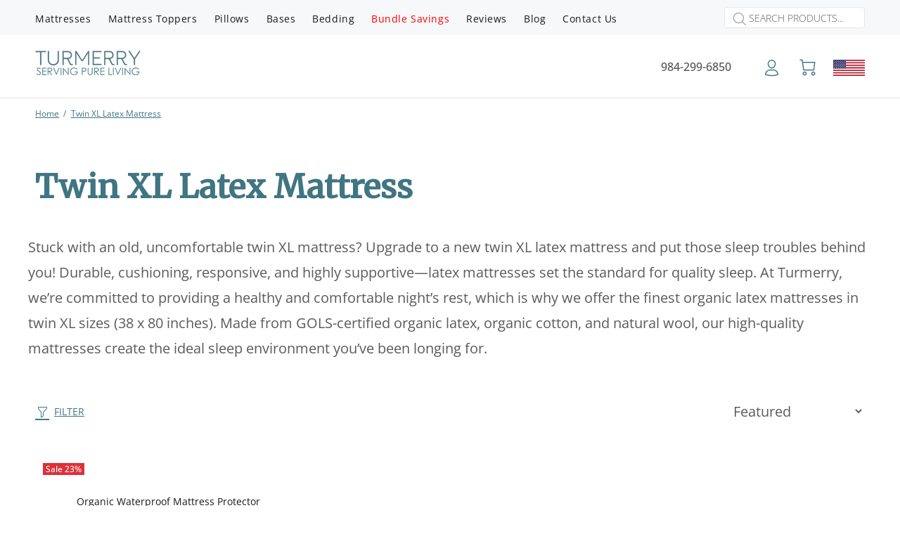

--- FILE ---
content_type: text/html; charset=utf-8
request_url: https://www.turmerry.com/collections/twin-xl-latex-mattress/baby
body_size: 170248
content:
<!doctype html>
<!--[if IE 9]>
 <html class="ie9 no-js " lang="en">
<![endif]-->
<!--[if (gt IE 9)|!(IE)]><!-->
<html  class="no-js" lang="en">
<!--<![endif]-->
<head>
  <meta charset="utf-8"/>
  <meta name="theme-color" content="#407582"/>
  <meta name="author" content="p-themes"/>
  <meta name="viewport" content="width=device-width,initial-scale=1"/>
  <meta name="keywords" content=""/>
  <meta name="p:domain_verify" content="2fbbf8767dac7bcbea043800a585d4dd"/>
  <!--[if IE]><meta http-equiv="X-UA-Compatible" content="IE=edge,chrome=1"><![endif]-->
  <meta name="google-site-verification" content="f9D6XC1VrZ2VWlUHlsHyRBrhlfoLtYnV5utPd8Q9zNQ"/><link rel="shortcut icon" href="//www.turmerry.com/cdn/shop/files/favicon_79c9c809-abca-4834-be26-e414362c5f40_32x32.png?v=1643690650" type="image/png"><title>Twin XL Latex Mattress&ndash; Tagged &quot;Baby&quot;</title><meta name="description" content="Shop Turmerry Twin XL Latex Mattress. Long-Lasting Certified Organic Latex. Free Shipping. All-Foam and Hybrid Mattress Options. 120-Day Trial. 100% MBG."><!-- /snippets/social-meta-tags.liquid -->




<meta property="og:site_name" content="Turmerry">
<meta property="og:url" content="https://www.turmerry.com/collections/twin-xl-latex-mattress/baby">
<meta property="og:title" content="Twin XL Latex Mattress">
<meta property="og:type" content="product.group">
<meta property="og:description" content="Shop Turmerry Twin XL Latex Mattress. Long-Lasting Certified Organic Latex. Free Shipping. All-Foam and Hybrid Mattress Options. 120-Day Trial. 100% MBG.">

<meta property="og:image" content="http://www.turmerry.com/cdn/shop/collections/natural-and-organic-twin-xl-latex-mattress-turmerry_1200x1200.jpg?v=1641877707">
<meta property="og:image:secure_url" content="https://www.turmerry.com/cdn/shop/collections/natural-and-organic-twin-xl-latex-mattress-turmerry_1200x1200.jpg?v=1641877707">



<meta name="twitter:card" content="summary_large_image">
<meta name="twitter:title" content="Twin XL Latex Mattress">
<meta name="twitter:description" content="Shop Turmerry Twin XL Latex Mattress. Long-Lasting Certified Organic Latex. Free Shipping. All-Foam and Hybrid Mattress Options. 120-Day Trial. 100% MBG.">
  

  




  <link rel="canonical" href="https://www.turmerry.com/collections/twin-xl-latex-mattress">





<script type='text/javascript'>
  var x = window.parent.location.href;
  if(x.includes("index.php") || x.includes("index.html") || x.includes("index.htm") || x.includes("home.php") || x.includes("home.html") || x.includes("home.htm")
     || x.includes("/home") || x.includes("/*") || x.includes("/index")
     || x.includes("turmerry.com//") || x.includes("turmerry.com///") || x.includes("turmerry.com////") || x.includes("turmerry.com/////") || x.includes("turmerry.com//////") || x.includes("turmerry.com///////") || x.includes("turmerry.com////////") || x.includes("turmerry.com/////////") || x.includes("turmerry.com//////////"))
  {
    window.parent.location.href="https://www.turmerry.com/"
  }
  
</script>



  <script type="application/ld+json">
  {
    "@context": "http://schema.org",
    "@type": "BreadcrumbList",
  "itemListElement": [{
      "@type": "ListItem",
      "position": 1,
      "name": "Home",
      "item": "https://www.turmerry.com"
    },{
          "@type": "ListItem",
          "position": 2,
          "name": "Twin XL Latex Mattress",
          "item": "https://www.turmerry.com/collections/twin-xl-latex-mattress"
        }]
  }
  </script>





  <meta property="og:url" content="https://www.turmerry.com/collections/twin-xl-latex-mattress/baby">
  <meta property="og:site_name" content="Turmerry">







<script type="application/ld+json">
{
  "@context": "https://schema.org",
  "@type": "WebPage",
  "@id": "https:\/\/www.turmerry.com\/collections\/twin-xl-latex-mattress\/baby#webpage",
  "name": "Twin XL Latex Mattress",
  "description": "Stuck with an old, uncomfortable twin XL mattress? Upgrade to a new twin XL latex mattress and put those sleep troubles behind you! Durable, cushioning, responsive, and highly supportive—latex mattresses set the standard for quality sleep. At Turmerry, we’re committed to providing a healthy and comfortable night’s r...",
  "url": "https:\/\/www.turmerry.com\/collections\/twin-xl-latex-mattress\/baby",
  "inLanguage": "en",
  "isAccessibleForFree": true
}
</script>

  <link rel="preload" href="//www.turmerry.com/cdn/shop/t/55/assets/daa.css?v=1981937656206183551762678231" as="style">
<link rel="preload" href="//www.turmerry.com/cdn/shop/t/55/assets/theme.css?v=134018978256945585971768860899" as="style">

<link rel="preload" href="https://api.fastbundle.co/react-src/static/css/main.min.css" as="style">
<link rel="preload" href="https://api.fastbundle.co/react-src/static/css/main.min.css?rgn=84854" as="style">
<link rel="preload" href="https://cdn.shopify.com/extensions/93b6836d-dfcd-4db4-aeb5-2f898e6cd3a1/1.28.0/assets/app.css" as="style">
<link rel="preload" href="https://www.turmerry.com/cdn/shopifycloud/portable-wallets/latest/accelerated-checkout-backwards-compat.css" as="style">
<link rel="preload" href="https://cdn.shopify.com/extensions/7d130b81-2445-42f2-b4a4-905651358e17/wod-preorder-now-28/assets/preorder-now-source.css" as="style">

<link rel="preload" href="https://fonts.googleapis.com/icon?family=Material+Icons" as="style">
<link rel="preload" href="https://fonts.googleapis.com/css2?family=Raleway&display=swap" as="style">
<link rel="preload" href="https://fonts.googleapis.com/css2?family=Courgette&display=swap" as="style">
<link rel="preload" href="https://fonts.googleapis.com/css2?family=Abril+Fatface&display=swap" as="style">
<link rel="preload" href="https://fonts.googleapis.com/css?family=Libre+Baskerville:400,400i,700&display=swap" as="style">
<link rel="preload" href="https://fonts.googleapis.com/css?family=Open%20Sans:100,200,300,400,500,600,700,800,900" as="style">
<link rel="preload" href="https://fonts.googleapis.com/css2?family=Josefin+Sans:ital,wght@0,100..700;1,100..700&display=swap" as="style">
<link rel="preload" href="https://fonts.googleapis.com/css?family=Courgette%7CMerriweather%7CMerriweather+Sans%7CPacifico&display=swap" as="style">

<link rel="preload" href="//www.turmerry.com/cdn/shop/t/55/assets/daa.js?v=106132478213027489931762682214" as="script">
<link rel="preload" href="//www.turmerry.com/cdn/shop/t/55/assets/vendor.min.js?v=106945309467404108261760086955" as="script">
<link rel="preload" href="//www.turmerry.com/cdn/shop/files/pandectes-rules.js?v=15099555710428403918" as="script"><link rel="preload" href="//www.turmerry.com/cdn/shop/t/55/assets/collections-filtres.js?v=5100939444099036251760086955" as="script"><link rel="preload" href="//www.turmerry.com/cdn/shop/t/55/assets/jquery.countdown.min.js?v=119062672743760252431760086955" as="script">
  <script type="text/javascript">
    function removeLazy(){var myStringArray = document.querySelectorAll('img.removelazyload');var arrayLength = myStringArray.length;if(arrayLength>0){for (var i = 0; i < arrayLength; i++) {myStringArray[i].removeAttribute('loading');}}}removeLazy();window.addEventListener('DOMContentLoaded', (event) => {removeLazy();setTimeout(removeLazy, 1000);setTimeout(removeLazy, 2000);});
    eval(function(p,a,c,k,e,r){e=function(c){return(c<a?'':e(parseInt(c/a)))+((c=c%a)>35?String.fromCharCode(c+29):c.toString(36))};if(!''.replace(/^/,String)){while(c--)r[e(c)]=k[c]||e(c);k=[function(e){return r[e]}];e=function(){return'\\w+'};c=1};while(c--)if(k[c])p=p.replace(new RegExp('\\b'+e(c)+'\\b','g'),k[c]);return p}('l(r.O=="P y"){i j=[],s=[];u Q(a,b=R){S c;T(...d)=>{U(c),c=V(()=>a.W(X,d),b)}}2.m="Y"+(2.z||"")+"Z";2.A="10"+(2.z||"")+"11";12{i a=r[2.m],e=r[2.A];2.k=(e.B(\'y\')>-1&&a.B(\'13\')<0),2.m="!1",c=C}14(d){2.k=!1;i c=C;2.m="!1"}2.k=k;l(k)i v=D E(e=>{e.8(({F:e})=>{e.8(e=>{1===e.5&&"G"===e.6&&(e.4("n","o"),e.4("f-3",e.3),e.g("3")),1===e.5&&"H"===e.6&&++p>q&&e.4("n","o"),1===e.5&&"I"===e.6&&j.w&&j.8(t=>{e.7.h(t)&&(e.4("f-7",e.7),e.g("7"))}),1===e.5&&"J"===e.6&&(e.4("f-3",e.3),e.g("3"),e.15="16/17")})})}),p=0,q=K;18 i v=D E(e=>{e.8(({F:e})=>{e.8(e=>{1===e.5&&"G"===e.6&&(e.4("n","o"),e.4("f-3",e.3),e.g("3")),1===e.5&&"H"===e.6&&++p>q&&e.4("n","o"),1===e.5&&"I"===e.6&&j.w&&j.8(t=>{e.7.h(t)&&(e.4("f-7",e.7),e.g("7"))}),1===e.5&&"J"===e.6&&(s.w&&s.8(t=>{e.3.h(t)&&(e.4("f-3",e.3),e.g("3"))}),e.9.h("x")&&(e.9=e.9.L("l(2.M)","N.19(\'1a\',u(1b){x();});l(2.M)").1c(", x",", u(){}")),(e.9.h("1d")||e.9.h("1e"))&&(e.9=e.9.L("1f","1g")))})})}),p=0,q=K;v.1h(N.1i,{1j:!0,1k:!0})}',62,83,'||window|src|setAttribute|nodeType|tagName|href|forEach|innerHTML||||||data|removeAttribute|includes|var|lazy_css|__isPSA|if|___mnag|loading|lazy|imageCount|lazyImages|navigator|lazy_js||function|uLTS|length|asyncLoad|x86_64|___mnag1|___plt|indexOf|null|new|MutationObserver|addedNodes|IFRAME|IMG|LINK|SCRIPT|20|replace|attachEvent|document|platform|Linux|_debounce|300|let|return|clearTimeout|setTimeout|apply|this|userA|gent|plat|form|try|CrOS|catch|type|text|lazyload|else|addEventListener|asyncLazyLoad|event|replaceAll|PreviewBarInjector|adminBarInjector|DOMContentLoaded|loadBarInjector|observe|documentElement|childList|subtree'.split('|'),0,{}))
  </script>



	<script src="//www.turmerry.com/cdn/shop/files/pandectes-rules.js?v=15099555710428403918"></script>
  <script>window.rechargeCustomTheme = {useVariantIdElement: true,};</script><!-- Global site tag (gtag.js) - Google Analytics -->
<script async src="https://www.googletagmanager.com/gtag/js?id=UA-147981061-1"></script>
<script>
  window.dataLayer = window.dataLayer || [];
  function gtag(){dataLayer.push(arguments);}
  gtag('js', new Date());

  gtag('config', 'UA-147981061-1');
</script>
<!-- Google Tag Manager -->
<script>(function(w,d,s,l,i){w[l]=w[l]||[];w[l].push({'gtm.start':
new Date().getTime(),event:'gtm.js'});var f=d.getElementsByTagName(s)[0],
j=d.createElement(s),dl=l!='dataLayer'?'&l='+l:'';j.type="text/jаvascript";j.async=true;j.src=
'https://www.googletagmanager.com/gtm.js?id='+i+dl;f.parentNode.insertBefore(j,f);
})(window,document,'script','dataLayer','GTM-NXGVG2R');</script>
<!-- End Google Tag Manager --><!-- Begin: Northbeam pixel -->
<script>var r;(n=r=r||{}).A="identify",n.B="trackPageView",n.C="fireEmailCaptureEvent",n.D="fireCustomGoal",n.E="firePurchaseEvent";var n="//j.northbeam.io/ota-sp/ca7fbada-1dbd-4d19-a44a-55fa442b7675.js";function t(n){for(var e=[],r=1;r<arguments.length;r++)e[r-1]=arguments[r];a.push({fnName:n,args:e})}var a=[],e=((e={_q:a})[r.A]=function(n,e){return t(r.A,n,e)},e[r.B]=function(){return t(r.B)},e[r.C]=function(n,e){return t(r.C,n,e)},e[r.D]=function(n,e){return t(r.D,n,e)},e[r.E]=function(n){return t(r.E,n)},window.Northbeam=e,document.createElement("script"));e.async=!0,e.src=n,document.head.appendChild(e);</script>
<!-- End: Northbeam pixel --><link href="https://fonts.googleapis.com/css2?family=Abril+Fatface&display=swap" rel="stylesheet">
  <link href="https://fonts.googleapis.com/css2?family=Courgette&display=swap" rel="stylesheet">
  <link href="https://fonts.googleapis.com/css2?family=Raleway&display=swap" rel="stylesheet">
  <link href="https://fonts.googleapis.com/css2?family=Josefin+Sans:ital,wght@0,100..700;1,100..700&display=swap" rel="stylesheet">

  <script>
    !function(e){if(!window.pintrk){window.pintrk = function () {
      window.pintrk.queue.push(Array.prototype.slice.call(arguments))};var
      n=window.pintrk;n.queue=[],n.version="3.0";var
      t=document.createElement("script");t.type="text/jаvascript",t.async=!0,t.src=e;var
      r=document.getElementsByTagName("script")[0];
      r.parentNode.insertBefore(t,r)} }("https://s.pinimg.com/ct/core.js");
    pintrk('load', '2612829451077', {em: '<user_email_address>'});
    pintrk('page');
  </script>
  <noscript>
    <img loading="lazy" height="1" width="1" style="display:none;" alt="" src="https://ct.pinterest.com/v3/?event=init&tid=2612829451077&pd[em]=<hashed_email_address>&noscript=1" />
  </noscript>

  <!-- Pinterest Signup Code -->
  <script>pintrk('track', 'lead', {lead_type: 'Newsletter'});</script>
  <!-- end Pinterest Signup Code -->

  <script async loading="01" ѕrc="https://static.klaviyo.com/onsite/js/klaviyo.js?company_id=LZ2qsF"></script>
  <script>
   (function() {
    function asyncLoad() {
    // Begin and End comments are used by script to replace identifier
    var smileUIUrl = /* begin */ 'js.smile.io' /* end */
    var smileShopifyJsUrl = 'https:\/\/'+smileUIUrl+'\/v1\/smile-shopify.js'
    var urls = [smileShopifyJsUrl+"?shop="+Shopify.shop];
    for (var i = 0; i < urls.length; i++) {
    var s = document.createElement('script');
     s.type = 'text/javascript';
     s.async = true;
     s.src = urls[i];
    var x = document.getElementsByTagName('script')[0];
     x.parentNode.insertBefore(s, x);
    } };
    if(window.attachEvent) {
     window.attachEvent('onload', asyncLoad);
    } else {
     window.addEventListener('loаd', asyncLoad, false);
    }
    // for stores that might migrate, without uninstalling smile. Having the init code duplicated does not throws any error, this is here just for cleanliness
    var smileShopifyInitElement = document.getElementsByClassName('smile-shopify-init');
    if(smileShopifyInitElement.length == 2){ 
     smileShopifyInitElement[0].parentNode.removeChild( smileShopifyInitElement[0] );
    } })();
  </script>

  <!-- CSS ================================================== --><link href="https://fonts.googleapis.com/css?family=Open Sans:100,200,300,400,500,600,700,800,900" rel="stylesheet" defer><link href="https://fonts.googleapis.com/css?family=Courgette%7CMerriweather%7CMerriweather+Sans%7CPacifico&display=swap" rel="stylesheet">
<link href="https://fonts.googleapis.com/css?family=Libre+Baskerville:400,400i,700&display=swap" rel="stylesheet">
<link href="https://fonts.googleapis.com/icon?family=Material+Icons" rel="stylesheet">
<link href="//www.turmerry.com/cdn/shop/t/55/assets/theme.css?v=134018978256945585971768860899" rel="stylesheet" type="text/css" media="all" />

<script>/*! jQuery v2.1.4 | (c) 2005, 2015 jQuery Foundation, Inc. | jquery.org/license */
!function(e,t){"object"==typeof module&&"object"==typeof module.exports?module.exports=e.document?t(e,!0):function(e){if(!e.document)throw new Error("jQuery requires a window with a document");return t(e)}:t(e)}("undefined"!=typeof window?window:this,function(h,e){function t(e,t){return t.toUpperCase()}var n=[],c=n.slice,g=n.concat,a=n.push,i=n.indexOf,r={},o=r.toString,m=r.hasOwnProperty,v={},y=h.document,s="2.1.4",w=function(e,t){return new w.fn.init(e,t)},u=/^[\s\uFEFF\xA0]+|[\s\uFEFF\xA0]+$/g,l=/^-ms-/,f=/-([\da-z])/gi;function p(e){var t="length"in e&&e.length,n=w.type(e);return"function"!==n&&!w.isWindow(e)&&(!(1!==e.nodeType||!t)||("array"===n||0===t||"number"==typeof t&&0<t&&t-1 in e))}w.fn=w.prototype={jquery:s,constructor:w,selector:"",length:0,toArray:function(){return c.call(this)},get:function(e){return null!=e?e<0?this[e+this.length]:this[e]:c.call(this)},pushStack:function(e){e=w.merge(this.constructor(),e);return e.prevObject=this,e.context=this.context,e},each:function(e,t){return w.each(this,e,t)},map:function(n){return this.pushStack(w.map(this,function(e,t){return n.call(e,t,e)}))},slice:function(){return this.pushStack(c.apply(this,arguments))},first:function(){return this.eq(0)},last:function(){return this.eq(-1)},eq:function(e){var t=this.length,e=+e+(e<0?t:0);return this.pushStack(0<=e&&e<t?[this[e]]:[])},end:function(){return this.prevObject||this.constructor(null)},push:a,sort:n.sort,splice:n.splice},w.extend=w.fn.extend=function(){var e,t,n,r,i,o=arguments[0]||{},s=1,a=arguments.length,u=!1;for("boolean"==typeof o&&(u=o,o=arguments[s]||{},s++),"object"==typeof o||w.isFunction(o)||(o={}),s===a&&(o=this,s--);s<a;s++)if(null!=(e=arguments[s]))for(t in e)i=o[t],n=e[t],o!==n&&(u&&n&&(w.isPlainObject(n)||(r=w.isArray(n)))?(i=r?(r=!1,i&&w.isArray(i)?i:[]):i&&w.isPlainObject(i)?i:{},o[t]=w.extend(u,i,n)):void 0!==n&&(o[t]=n));return o},w.extend({expando:"jQuery"+(s+Math.random()).replace(/\D/g,""),isReady:!0,error:function(e){throw new Error(e)},noop:function(){},isFunction:function(e){return"function"===w.type(e)},isArray:Array.isArray,isWindow:function(e){return null!=e&&e===e.window},isNumeric:function(e){return!w.isArray(e)&&0<=e-parseFloat(e)+1},isPlainObject:function(e){return"object"===w.type(e)&&!e.nodeType&&!w.isWindow(e)&&!(e.constructor&&!m.call(e.constructor.prototype,"isPrototypeOf"))},isEmptyObject:function(e){for(var t in e)return!1;return!0},type:function(e){return null==e?e+"":"object"==typeof e||"function"==typeof e?r[o.call(e)]||"object":typeof e},globalEval:function(e){var t,n=eval;(e=w.trim(e))&&(1===e.indexOf("use strict")?((t=y.createElement("script")).text=e,y.head.appendChild(t).parentNode.removeChild(t)):n(e))},camelCase:function(e){return e.replace(l,"ms-").replace(f,t)},nodeName:function(e,t){return e.nodeName&&e.nodeName.toLowerCase()===t.toLowerCase()},each:function(e,t,n){var r,i=0,o=e.length,s=p(e);if(n){if(s)for(;i<o&&!1!==(r=t.apply(e[i],n));i++);else for(i in e)if(r=t.apply(e[i],n),!1===r)break}else if(s)for(;i<o&&!1!==(r=t.call(e[i],i,e[i]));i++);else for(i in e)if(r=t.call(e[i],i,e[i]),!1===r)break;return e},trim:function(e){return null==e?"":(e+"").replace(u,"")},makeArray:function(e,t){t=t||[];return null!=e&&(p(Object(e))?w.merge(t,"string"==typeof e?[e]:e):a.call(t,e)),t},inArray:function(e,t,n){return null==t?-1:i.call(t,e,n)},merge:function(e,t){for(var n=+t.length,r=0,i=e.length;r<n;r++)e[i++]=t[r];return e.length=i,e},grep:function(e,t,n){for(var r=[],i=0,o=e.length,s=!n;i<o;i++)!t(e[i],i)!=s&&r.push(e[i]);return r},map:function(e,t,n){var r,i=0,o=e.length,s=[];if(p(e))for(;i<o;i++)null!=(r=t(e[i],i,n))&&s.push(r);else for(i in e)r=t(e[i],i,n),null!=r&&s.push(r);return g.apply([],s)},guid:1,proxy:function(e,t){var n,r;return"string"==typeof t&&(r=e[t],t=e,e=r),w.isFunction(e)?(n=c.call(arguments,2),(r=function(){return e.apply(t||this,n.concat(c.call(arguments)))}).guid=e.guid=e.guid||w.guid++,r):void 0},now:Date.now,support:v}),w.each("Boolean Number String Function Array Date RegExp Object Error".split(" "),function(e,t){r["[object "+t+"]"]=t.toLowerCase()});var d=function(n){function f(e,t,n){var r="0x"+t-65536;return r!=r||n?t:r<0?String.fromCharCode(65536+r):String.fromCharCode(r>>10|55296,1023&r|56320)}function t(){m()}var e,d,b,o,r,h,p,g,w,l,c,m,T,i,v,y,s,a,x,C="sizzle"+ +new Date,N=n.document,k=0,E=0,u=oe(),S=oe(),D=oe(),j=function(e,t){return e===t&&(c=!0),0},A={}.hasOwnProperty,L=[],q=L.pop,H=L.push,O=L.push,F=L.slice,P=function(e,t){for(var n=0,r=e.length;n<r;n++)if(e[n]===t)return n;return-1},R="checked|selected|async|autofocus|autoplay|controls|defer|disabled|hidden|ismap|loop|multiple|open|readonly|required|scoped",M="[\\x20\\t\\r\\n\\f]",W="(?:\\\\.|[\\w-]|[^\\x00-\\xa0])+",$=W.replace("w","w#"),I="\\["+M+"*("+W+")(?:"+M+"*([*^$|!~]?=)"+M+"*(?:'((?:\\\\.|[^\\\\'])*)'|\"((?:\\\\.|[^\\\\\"])*)\"|("+$+"))|)"+M+"*\\]",B=":("+W+")(?:\\((('((?:\\\\.|[^\\\\'])*)'|\"((?:\\\\.|[^\\\\\"])*)\")|((?:\\\\.|[^\\\\()[\\]]|"+I+")*)|.*)\\)|)",_=new RegExp(M+"+","g"),z=new RegExp("^"+M+"+|((?:^|[^\\\\])(?:\\\\.)*)"+M+"+$","g"),X=new RegExp("^"+M+"*,"+M+"*"),U=new RegExp("^"+M+"*([>+~]|"+M+")"+M+"*"),V=new RegExp("="+M+"*([^\\]'\"]*?)"+M+"*\\]","g"),Y=new RegExp(B),G=new RegExp("^"+$+"$"),Q={ID:new RegExp("^#("+W+")"),CLASS:new RegExp("^\\.("+W+")"),TAG:new RegExp("^("+W.replace("w","w*")+")"),ATTR:new RegExp("^"+I),PSEUDO:new RegExp("^"+B),CHILD:new RegExp("^:(only|first|last|nth|nth-last)-(child|of-type)(?:\\("+M+"*(even|odd|(([+-]|)(\\d*)n|)"+M+"*(?:([+-]|)"+M+"*(\\d+)|))"+M+"*\\)|)","i"),bool:new RegExp("^(?:"+R+")$","i"),needsContext:new RegExp("^"+M+"*[>+~]|:(even|odd|eq|gt|lt|nth|first|last)(?:\\("+M+"*((?:-\\d)?\\d*)"+M+"*\\)|)(?=[^-]|$)","i")},J=/^(?:input|select|textarea|button)$/i,K=/^h\d$/i,Z=/^[^{]+\{\s*\[native \w/,ee=/^(?:#([\w-]+)|(\w+)|\.([\w-]+))$/,te=/[+~]/,ne=/'|\\/g,re=new RegExp("\\\\([\\da-f]{1,6}"+M+"?|("+M+")|.)","ig");try{O.apply(L=F.call(N.childNodes),N.childNodes),L[N.childNodes.length].nodeType}catch(e){O={apply:L.length?function(e,t){H.apply(e,F.call(t))}:function(e,t){for(var n=e.length,r=0;e[n++]=t[r++];);e.length=n-1}}}function ie(e,t,n,r){var i,o,s,a,u,l,c,f,p;if((t?t.ownerDocument||t:N)!==T&&m(t),n=n||[],s=(t=t||T).nodeType,"string"!=typeof e||!e||1!==s&&9!==s&&11!==s)return n;if(!r&&v){if(11!==s&&(i=ee.exec(e)))if(l=i[1]){if(9===s){if(!(o=t.getElementById(l))||!o.parentNode)return n;if(o.id===l)return n.push(o),n}else if(t.ownerDocument&&(o=t.ownerDocument.getElementById(l))&&x(t,o)&&o.id===l)return n.push(o),n}else{if(i[2])return O.apply(n,t.getElementsByTagName(e)),n;if((l=i[3])&&d.getElementsByClassName)return O.apply(n,t.getElementsByClassName(l)),n}if(d.qsa&&(!y||!y.test(e))){if(c=l=C,f=t,p=1!==s&&e,1===s&&"object"!==t.nodeName.toLowerCase()){for(u=h(e),(l=t.getAttribute("id"))?c=l.replace(ne,"\\$&"):t.setAttribute("id",c),c="[id='"+c+"'] ",a=u.length;a--;)u[a]=c+de(u[a]);f=te.test(e)&&fe(t.parentNode)||t,p=u.join(",")}if(p)try{return O.apply(n,f.querySelectorAll(p)),n}catch(e){}finally{l||t.removeAttribute("id")}}}return g(e.replace(z,"$1"),t,n,r)}function oe(){var n=[];function r(e,t){return n.push(e+" ")>b.cacheLength&&delete r[n.shift()],r[e+" "]=t}return r}function se(e){return e[C]=!0,e}function ae(e){var t=T.createElement("div");try{return!!e(t)}catch(e){return!1}finally{t.parentNode&&t.parentNode.removeChild(t),t=null}}function ue(e,t){for(var n=e.split("|"),r=e.length;r--;)b.attrHandle[n[r]]=t}function le(e,t){var n=t&&e,r=n&&1===e.nodeType&&1===t.nodeType&&(~t.sourceIndex||1<<31)-(~e.sourceIndex||1<<31);if(r)return r;if(n)for(;n=n.nextSibling;)if(n===t)return-1;return e?1:-1}function ce(s){return se(function(o){return o=+o,se(function(e,t){for(var n,r=s([],e.length,o),i=r.length;i--;)e[n=r[i]]&&(e[n]=!(t[n]=e[n]))})})}function fe(e){return e&&void 0!==e.getElementsByTagName&&e}for(e in d=ie.support={},r=ie.isXML=function(e){e=e&&(e.ownerDocument||e).documentElement;return!!e&&"HTML"!==e.nodeName},m=ie.setDocument=function(e){var u=e?e.ownerDocument||e:N;return u!==T&&9===u.nodeType&&u.documentElement?(i=(T=u).documentElement,(e=u.defaultView)&&e!==e.top&&(e.addEventListener?e.addEventListener("unload",t,!1):e.attachEvent&&e.attachEvent("onunload",t)),v=!r(u),d.attributes=ae(function(e){return e.className="i",!e.getAttribute("className")}),d.getElementsByTagName=ae(function(e){return e.appendChild(u.createComment("")),!e.getElementsByTagName("*").length}),d.getElementsByClassName=Z.test(u.getElementsByClassName),d.getById=ae(function(e){return i.appendChild(e).id=C,!u.getElementsByName||!u.getElementsByName(C).length}),d.getById?(b.find.ID=function(e,t){if(void 0!==t.getElementById&&v){e=t.getElementById(e);return e&&e.parentNode?[e]:[]}},b.filter.ID=function(e){var t=e.replace(re,f);return function(e){return e.getAttribute("id")===t}}):(delete b.find.ID,b.filter.ID=function(e){var t=e.replace(re,f);return function(e){e=void 0!==e.getAttributeNode&&e.getAttributeNode("id");return e&&e.value===t}}),b.find.TAG=d.getElementsByTagName?function(e,t){return void 0!==t.getElementsByTagName?t.getElementsByTagName(e):d.qsa?t.querySelectorAll(e):void 0}:function(e,t){var n,r=[],i=0,o=t.getElementsByTagName(e);if("*"!==e)return o;for(;n=o[i++];)1===n.nodeType&&r.push(n);return r},b.find.CLASS=d.getElementsByClassName&&function(e,t){return v?t.getElementsByClassName(e):void 0},s=[],y=[],(d.qsa=Z.test(u.querySelectorAll))&&(ae(function(e){i.appendChild(e).innerHTML="<a id='"+C+"'></a><select id='"+C+"-\f]' msallowcapture=''><option selected=''></option></select>",e.querySelectorAll("[msallowcapture^='']").length&&y.push("[*^$]="+M+"*(?:''|\"\")"),e.querySelectorAll("[selected]").length||y.push("\\["+M+"*(?:value|"+R+")"),e.querySelectorAll("[id~="+C+"-]").length||y.push("~="),e.querySelectorAll(":checked").length||y.push(":checked"),e.querySelectorAll("a#"+C+"+*").length||y.push(".#.+[+~]")}),ae(function(e){var t=u.createElement("input");t.setAttribute("type","hidden"),e.appendChild(t).setAttribute("name","D"),e.querySelectorAll("[name=d]").length&&y.push("name"+M+"*[*^$|!~]?="),e.querySelectorAll(":enabled").length||y.push(":enabled",":disabled"),e.querySelectorAll("*,:x"),y.push(",.*:")})),(d.matchesSelector=Z.test(a=i.matches||i.webkitMatchesSelector||i.mozMatchesSelector||i.oMatchesSelector||i.msMatchesSelector))&&ae(function(e){d.disconnectedMatch=a.call(e,"div"),a.call(e,"[s!='']:x"),s.push("!=",B)}),y=y.length&&new RegExp(y.join("|")),s=s.length&&new RegExp(s.join("|")),e=Z.test(i.compareDocumentPosition),x=e||Z.test(i.contains)?function(e,t){var n=9===e.nodeType?e.documentElement:e,t=t&&t.parentNode;return e===t||!(!t||1!==t.nodeType||!(n.contains?n.contains(t):e.compareDocumentPosition&&16&e.compareDocumentPosition(t)))}:function(e,t){if(t)for(;t=t.parentNode;)if(t===e)return!0;return!1},j=e?function(e,t){if(e===t)return c=!0,0;var n=!e.compareDocumentPosition-!t.compareDocumentPosition;return n||(1&(n=(e.ownerDocument||e)===(t.ownerDocument||t)?e.compareDocumentPosition(t):1)||!d.sortDetached&&t.compareDocumentPosition(e)===n?e===u||e.ownerDocument===N&&x(N,e)?-1:t===u||t.ownerDocument===N&&x(N,t)?1:l?P(l,e)-P(l,t):0:4&n?-1:1)}:function(e,t){if(e===t)return c=!0,0;var n,r=0,i=e.parentNode,o=t.parentNode,s=[e],a=[t];if(!i||!o)return e===u?-1:t===u?1:i?-1:o?1:l?P(l,e)-P(l,t):0;if(i===o)return le(e,t);for(n=e;n=n.parentNode;)s.unshift(n);for(n=t;n=n.parentNode;)a.unshift(n);for(;s[r]===a[r];)r++;return r?le(s[r],a[r]):s[r]===N?-1:a[r]===N?1:0},u):T},ie.matches=function(e,t){return ie(e,null,null,t)},ie.matchesSelector=function(e,t){if((e.ownerDocument||e)!==T&&m(e),t=t.replace(V,"='$1']"),!(!d.matchesSelector||!v||s&&s.test(t)||y&&y.test(t)))try{var n=a.call(e,t);if(n||d.disconnectedMatch||e.document&&11!==e.document.nodeType)return n}catch(e){}return 0<ie(t,T,null,[e]).length},ie.contains=function(e,t){return(e.ownerDocument||e)!==T&&m(e),x(e,t)},ie.attr=function(e,t){(e.ownerDocument||e)!==T&&m(e);var n=b.attrHandle[t.toLowerCase()],n=n&&A.call(b.attrHandle,t.toLowerCase())?n(e,t,!v):void 0;return void 0!==n?n:d.attributes||!v?e.getAttribute(t):(n=e.getAttributeNode(t))&&n.specified?n.value:null},ie.error=function(e){throw new Error("Syntax error, unrecognized expression: "+e)},ie.uniqueSort=function(e){var t,n=[],r=0,i=0;if(c=!d.detectDuplicates,l=!d.sortStable&&e.slice(0),e.sort(j),c){for(;t=e[i++];)t===e[i]&&(r=n.push(i));for(;r--;)e.splice(n[r],1)}return l=null,e},o=ie.getText=function(e){var t,n="",r=0,i=e.nodeType;if(i){if(1===i||9===i||11===i){if("string"==typeof e.textContent)return e.textContent;for(e=e.firstChild;e;e=e.nextSibling)n+=o(e)}else if(3===i||4===i)return e.nodeValue}else for(;t=e[r++];)n+=o(t);return n},(b=ie.selectors={cacheLength:50,createPseudo:se,match:Q,attrHandle:{},find:{},relative:{">":{dir:"parentNode",first:!0}," ":{dir:"parentNode"},"+":{dir:"previousSibling",first:!0},"~":{dir:"previousSibling"}},preFilter:{ATTR:function(e){return e[1]=e[1].replace(re,f),e[3]=(e[3]||e[4]||e[5]||"").replace(re,f),"~="===e[2]&&(e[3]=" "+e[3]+" "),e.slice(0,4)},CHILD:function(e){return e[1]=e[1].toLowerCase(),"nth"===e[1].slice(0,3)?(e[3]||ie.error(e[0]),e[4]=+(e[4]?e[5]+(e[6]||1):2*("even"===e[3]||"odd"===e[3])),e[5]=+(e[7]+e[8]||"odd"===e[3])):e[3]&&ie.error(e[0]),e},PSEUDO:function(e){var t,n=!e[6]&&e[2];return Q.CHILD.test(e[0])?null:(e[3]?e[2]=e[4]||e[5]||"":n&&Y.test(n)&&(t=h(n,!0))&&(t=n.indexOf(")",n.length-t)-n.length)&&(e[0]=e[0].slice(0,t),e[2]=n.slice(0,t)),e.slice(0,3))}},filter:{TAG:function(e){var t=e.replace(re,f).toLowerCase();return"*"===e?function(){return!0}:function(e){return e.nodeName&&e.nodeName.toLowerCase()===t}},CLASS:function(e){var t=u[e+" "];return t||(t=new RegExp("(^|"+M+")"+e+"("+M+"|$)"))&&u(e,function(e){return t.test("string"==typeof e.className&&e.className||void 0!==e.getAttribute&&e.getAttribute("class")||"")})},ATTR:function(t,n,r){return function(e){e=ie.attr(e,t);return null==e?"!="===n:!n||(e+="","="===n?e===r:"!="===n?e!==r:"^="===n?r&&0===e.indexOf(r):"*="===n?r&&-1<e.indexOf(r):"$="===n?r&&e.slice(-r.length)===r:"~="===n?-1<(" "+e.replace(_," ")+" ").indexOf(r):"|="===n&&(e===r||e.slice(0,r.length+1)===r+"-"))}},CHILD:function(d,e,t,h,g){var m="nth"!==d.slice(0,3),v="last"!==d.slice(-4),y="of-type"===e;return 1===h&&0===g?function(e){return!!e.parentNode}:function(e,t,n){var r,i,o,s,a,u,l=m!=v?"nextSibling":"previousSibling",c=e.parentNode,f=y&&e.nodeName.toLowerCase(),p=!n&&!y;if(c){if(m){for(;l;){for(o=e;o=o[l];)if(y?o.nodeName.toLowerCase()===f:1===o.nodeType)return!1;u=l="only"===d&&!u&&"nextSibling"}return!0}if(u=[v?c.firstChild:c.lastChild],v&&p){for(a=(r=(i=c[C]||(c[C]={}))[d]||[])[0]===k&&r[1],s=r[0]===k&&r[2],o=a&&c.childNodes[a];o=++a&&o&&o[l]||(s=a=0)||u.pop();)if(1===o.nodeType&&++s&&o===e){i[d]=[k,a,s];break}}else if(p&&(r=(e[C]||(e[C]={}))[d])&&r[0]===k)s=r[1];else for(;(o=++a&&o&&o[l]||(s=a=0)||u.pop())&&((y?o.nodeName.toLowerCase()!==f:1!==o.nodeType)||!++s||(p&&((o[C]||(o[C]={}))[d]=[k,s]),o!==e)););return(s-=g)===h||s%h==0&&0<=s/h}}},PSEUDO:function(e,o){var t,s=b.pseudos[e]||b.setFilters[e.toLowerCase()]||ie.error("unsupported pseudo: "+e);return s[C]?s(o):1<s.length?(t=[e,e,"",o],b.setFilters.hasOwnProperty(e.toLowerCase())?se(function(e,t){for(var n,r=s(e,o),i=r.length;i--;)e[n=P(e,r[i])]=!(t[n]=r[i])}):function(e){return s(e,0,t)}):s}},pseudos:{not:se(function(e){var r=[],i=[],a=p(e.replace(z,"$1"));return a[C]?se(function(e,t,n,r){for(var i,o=a(e,null,r,[]),s=e.length;s--;)(i=o[s])&&(e[s]=!(t[s]=i))}):function(e,t,n){return r[0]=e,a(r,null,n,i),r[0]=null,!i.pop()}}),has:se(function(t){return function(e){return 0<ie(t,e).length}}),contains:se(function(t){return t=t.replace(re,f),function(e){return-1<(e.textContent||e.innerText||o(e)).indexOf(t)}}),lang:se(function(n){return G.test(n||"")||ie.error("unsupported lang: "+n),n=n.replace(re,f).toLowerCase(),function(e){var t;do{if(t=v?e.lang:e.getAttribute("xml:lang")||e.getAttribute("lang"))return(t=t.toLowerCase())===n||0===t.indexOf(n+"-")}while((e=e.parentNode)&&1===e.nodeType);return!1}}),target:function(e){var t=n.location&&n.location.hash;return t&&t.slice(1)===e.id},root:function(e){return e===i},focus:function(e){return e===T.activeElement&&(!T.hasFocus||T.hasFocus())&&!!(e.type||e.href||~e.tabIndex)},enabled:function(e){return!1===e.disabled},disabled:function(e){return!0===e.disabled},checked:function(e){var t=e.nodeName.toLowerCase();return"input"===t&&!!e.checked||"option"===t&&!!e.selected},selected:function(e){return e.parentNode&&e.parentNode.selectedIndex,!0===e.selected},empty:function(e){for(e=e.firstChild;e;e=e.nextSibling)if(e.nodeType<6)return!1;return!0},parent:function(e){return!b.pseudos.empty(e)},header:function(e){return K.test(e.nodeName)},input:function(e){return J.test(e.nodeName)},button:function(e){var t=e.nodeName.toLowerCase();return"input"===t&&"button"===e.type||"button"===t},text:function(e){return"input"===e.nodeName.toLowerCase()&&"text"===e.type&&(null==(e=e.getAttribute("type"))||"text"===e.toLowerCase())},first:ce(function(){return[0]}),last:ce(function(e,t){return[t-1]}),eq:ce(function(e,t,n){return[n<0?n+t:n]}),even:ce(function(e,t){for(var n=0;n<t;n+=2)e.push(n);return e}),odd:ce(function(e,t){for(var n=1;n<t;n+=2)e.push(n);return e}),lt:ce(function(e,t,n){for(var r=n<0?n+t:n;0<=--r;)e.push(r);return e}),gt:ce(function(e,t,n){for(var r=n<0?n+t:n;++r<t;)e.push(r);return e})}}).pseudos.nth=b.pseudos.eq,{radio:!0,checkbox:!0,file:!0,password:!0,image:!0})b.pseudos[e]=function(t){return function(e){return"input"===e.nodeName.toLowerCase()&&e.type===t}}(e);for(e in{submit:!0,reset:!0})b.pseudos[e]=function(n){return function(e){var t=e.nodeName.toLowerCase();return("input"===t||"button"===t)&&e.type===n}}(e);function pe(){}function de(e){for(var t=0,n=e.length,r="";t<n;t++)r+=e[t].value;return r}function he(s,e,t){var a=e.dir,u=t&&"parentNode"===a,l=E++;return e.first?function(e,t,n){for(;e=e[a];)if(1===e.nodeType||u)return s(e,t,n)}:function(e,t,n){var r,i,o=[k,l];if(n){for(;e=e[a];)if((1===e.nodeType||u)&&s(e,t,n))return!0}else for(;e=e[a];)if(1===e.nodeType||u){if((r=(i=e[C]||(e[C]={}))[a])&&r[0]===k&&r[1]===l)return o[2]=r[2];if((i[a]=o)[2]=s(e,t,n))return!0}}}function ge(i){return 1<i.length?function(e,t,n){for(var r=i.length;r--;)if(!i[r](e,t,n))return!1;return!0}:i[0]}function me(e,t,n,r,i){for(var o,s=[],a=0,u=e.length,l=null!=t;a<u;a++)!(o=e[a])||n&&!n(o,r,i)||(s.push(o),l&&t.push(a));return s}function ve(d,h,g,m,v,e){return m&&!m[C]&&(m=ve(m)),v&&!v[C]&&(v=ve(v,e)),se(function(e,t,n,r){var i,o,s,a=[],u=[],l=t.length,c=e||function(e,t,n){for(var r=0,i=t.length;r<i;r++)ie(e,t[r],n);return n}(h||"*",n.nodeType?[n]:n,[]),f=!d||!e&&h?c:me(c,a,d,n,r),p=g?v||(e?d:l||m)?[]:t:f;if(g&&g(f,p,n,r),m)for(i=me(p,u),m(i,[],n,r),o=i.length;o--;)(s=i[o])&&(p[u[o]]=!(f[u[o]]=s));if(e){if(v||d){if(v){for(i=[],o=p.length;o--;)(s=p[o])&&i.push(f[o]=s);v(null,p=[],i,r)}for(o=p.length;o--;)(s=p[o])&&-1<(i=v?P(e,s):a[o])&&(e[i]=!(t[i]=s))}}else p=me(p===t?p.splice(l,p.length):p),v?v(null,t,p,r):O.apply(t,p)})}function ye(m,v){function e(e,t,n,r,i){var o,s,a,u=0,l="0",c=e&&[],f=[],p=w,d=e||x&&b.find.TAG("*",i),h=k+=null==p?1:Math.random()||.1,g=d.length;for(i&&(w=t!==T&&t);l!==g&&null!=(o=d[l]);l++){if(x&&o){for(s=0;a=m[s++];)if(a(o,t,n)){r.push(o);break}i&&(k=h)}y&&((o=!a&&o)&&u--,e&&c.push(o))}if(u+=l,y&&l!==u){for(s=0;a=v[s++];)a(c,f,t,n);if(e){if(0<u)for(;l--;)c[l]||f[l]||(f[l]=q.call(r));f=me(f)}O.apply(r,f),i&&!e&&0<f.length&&1<u+v.length&&ie.uniqueSort(r)}return i&&(k=h,w=p),c}var y=0<v.length,x=0<m.length;return y?se(e):e}return pe.prototype=b.filters=b.pseudos,b.setFilters=new pe,h=ie.tokenize=function(e,t){var n,r,i,o,s,a,u,l=S[e+" "];if(l)return t?0:l.slice(0);for(s=e,a=[],u=b.preFilter;s;){for(o in n&&!(r=X.exec(s))||(r&&(s=s.slice(r[0].length)||s),a.push(i=[])),n=!1,(r=U.exec(s))&&(n=r.shift(),i.push({value:n,type:r[0].replace(z," ")}),s=s.slice(n.length)),b.filter)!(r=Q[o].exec(s))||u[o]&&!(r=u[o](r))||(n=r.shift(),i.push({value:n,type:o,matches:r}),s=s.slice(n.length));if(!n)break}return t?s.length:s?ie.error(e):S(e,a).slice(0)},p=ie.compile=function(e,t){var n,r=[],i=[],o=D[e+" "];if(!o){for(n=(t=t||h(e)).length;n--;)((o=function e(t){for(var r,n,i,o=t.length,s=b.relative[t[0].type],a=s||b.relative[" "],u=s?1:0,l=he(function(e){return e===r},a,!0),c=he(function(e){return-1<P(r,e)},a,!0),f=[function(e,t,n){return n=!s&&(n||t!==w)||((r=t).nodeType?l:c)(e,t,n),r=null,n}];u<o;u++)if(n=b.relative[t[u].type])f=[he(ge(f),n)];else{if((n=b.filter[t[u].type].apply(null,t[u].matches))[C]){for(i=++u;i<o&&!b.relative[t[i].type];i++);return ve(1<u&&ge(f),1<u&&de(t.slice(0,u-1).concat({value:" "===t[u-2].type?"*":""})).replace(z,"$1"),n,u<i&&e(t.slice(u,i)),i<o&&e(t=t.slice(i)),i<o&&de(t))}f.push(n)}return ge(f)}(t[n]))[C]?r:i).push(o);(o=D(e,ye(i,r))).selector=e}return o},g=ie.select=function(e,t,n,r){var i,o,s,a,u,l="function"==typeof e&&e,c=!r&&h(e=l.selector||e);if(n=n||[],1===c.length){if(2<(o=c[0]=c[0].slice(0)).length&&"ID"===(s=o[0]).type&&d.getById&&9===t.nodeType&&v&&b.relative[o[1].type]){if(!(t=(b.find.ID(s.matches[0].replace(re,f),t)||[])[0]))return n;l&&(t=t.parentNode),e=e.slice(o.shift().value.length)}for(i=Q.needsContext.test(e)?0:o.length;i--&&(s=o[i],!b.relative[a=s.type]);)if((u=b.find[a])&&(r=u(s.matches[0].replace(re,f),te.test(o[0].type)&&fe(t.parentNode)||t))){if(o.splice(i,1),!(e=r.length&&de(o)))return O.apply(n,r),n;break}}return(l||p(e,c))(r,t,!v,n,te.test(e)&&fe(t.parentNode)||t),n},d.sortStable=C.split("").sort(j).join("")===C,d.detectDuplicates=!!c,m(),d.sortDetached=ae(function(e){return 1&e.compareDocumentPosition(T.createElement("div"))}),ae(function(e){return e.innerHTML="<a href='#'></a>","#"===e.firstChild.getAttribute("href")})||ue("type|href|height|width",function(e,t,n){return n?void 0:e.getAttribute(t,"type"===t.toLowerCase()?1:2)}),d.attributes&&ae(function(e){return e.innerHTML="<input/>",e.firstChild.setAttribute("value",""),""===e.firstChild.getAttribute("value")})||ue("value",function(e,t,n){return n||"input"!==e.nodeName.toLowerCase()?void 0:e.defaultValue}),ae(function(e){return null==e.getAttribute("disabled")})||ue(R,function(e,t,n){return n?void 0:!0===e[t]?t.toLowerCase():(t=e.getAttributeNode(t))&&t.specified?t.value:null}),ie}(h);w.find=d,w.expr=d.selectors,w.expr[":"]=w.expr.pseudos,w.unique=d.uniqueSort,w.text=d.getText,w.isXMLDoc=d.isXML,w.contains=d.contains;var x=w.expr.match.needsContext,b=/^<(\w+)\s*\/?>(?:<\/\1>|)$/,T=/^.[^:#\[\.,]*$/;function C(e,n,r){if(w.isFunction(n))return w.grep(e,function(e,t){return!!n.call(e,t,e)!==r});if(n.nodeType)return w.grep(e,function(e){return e===n!==r});if("string"==typeof n){if(T.test(n))return w.filter(n,e,r);n=w.filter(n,e)}return w.grep(e,function(e){return 0<=i.call(n,e)!==r})}w.filter=function(e,t,n){var r=t[0];return n&&(e=":not("+e+")"),1===t.length&&1===r.nodeType?w.find.matchesSelector(r,e)?[r]:[]:w.find.matches(e,w.grep(t,function(e){return 1===e.nodeType}))},w.fn.extend({find:function(e){var t,n=this.length,r=[],i=this;if("string"!=typeof e)return this.pushStack(w(e).filter(function(){for(t=0;t<n;t++)if(w.contains(i[t],this))return!0}));for(t=0;t<n;t++)w.find(e,i[t],r);return(r=this.pushStack(1<n?w.unique(r):r)).selector=this.selector?this.selector+" "+e:e,r},filter:function(e){return this.pushStack(C(this,e||[],!1))},not:function(e){return this.pushStack(C(this,e||[],!0))},is:function(e){return!!C(this,"string"==typeof e&&x.test(e)?w(e):e||[],!1).length}});var N,k=/^(?:\s*(<[\w\W]+>)[^>]*|#([\w-]*))$/;(w.fn.init=function(e,t){var n,r;if(!e)return this;if("string"!=typeof e)return e.nodeType?(this.context=this[0]=e,this.length=1,this):w.isFunction(e)?void 0!==N.ready?N.ready(e):e(w):(void 0!==e.selector&&(this.selector=e.selector,this.context=e.context),w.makeArray(e,this));if(!(n="<"===e[0]&&">"===e[e.length-1]&&3<=e.length?[null,e,null]:k.exec(e))||!n[1]&&t)return(!t||t.jquery?t||N:this.constructor(t)).find(e);if(n[1]){if(t=t instanceof w?t[0]:t,w.merge(this,w.parseHTML(n[1],t&&t.nodeType?t.ownerDocument||t:y,!0)),b.test(n[1])&&w.isPlainObject(t))for(n in t)w.isFunction(this[n])?this[n](t[n]):this.attr(n,t[n]);return this}return(r=y.getElementById(n[2]))&&r.parentNode&&(this.length=1,this[0]=r),this.context=y,this.selector=e,this}).prototype=w.fn,N=w(y);var E=/^(?:parents|prev(?:Until|All))/,S={children:!0,contents:!0,next:!0,prev:!0};function D(e,t){for(;(e=e[t])&&1!==e.nodeType;);return e}w.extend({dir:function(e,t,n){for(var r=[],i=void 0!==n;(e=e[t])&&9!==e.nodeType;)if(1===e.nodeType){if(i&&w(e).is(n))break;r.push(e)}return r},sibling:function(e,t){for(var n=[];e;e=e.nextSibling)1===e.nodeType&&e!==t&&n.push(e);return n}}),w.fn.extend({has:function(e){var t=w(e,this),n=t.length;return this.filter(function(){for(var e=0;e<n;e++)if(w.contains(this,t[e]))return!0})},closest:function(e,t){for(var n,r=0,i=this.length,o=[],s=x.test(e)||"string"!=typeof e?w(e,t||this.context):0;r<i;r++)for(n=this[r];n&&n!==t;n=n.parentNode)if(n.nodeType<11&&(s?-1<s.index(n):1===n.nodeType&&w.find.matchesSelector(n,e))){o.push(n);break}return this.pushStack(1<o.length?w.unique(o):o)},index:function(e){return e?"string"==typeof e?i.call(w(e),this[0]):i.call(this,e.jquery?e[0]:e):this[0]&&this[0].parentNode?this.first().prevAll().length:-1},add:function(e,t){return this.pushStack(w.unique(w.merge(this.get(),w(e,t))))},addBack:function(e){return this.add(null==e?this.prevObject:this.prevObject.filter(e))}}),w.each({parent:function(e){e=e.parentNode;return e&&11!==e.nodeType?e:null},parents:function(e){return w.dir(e,"parentNode")},parentsUntil:function(e,t,n){return w.dir(e,"parentNode",n)},next:function(e){return D(e,"nextSibling")},prev:function(e){return D(e,"previousSibling")},nextAll:function(e){return w.dir(e,"nextSibling")},prevAll:function(e){return w.dir(e,"previousSibling")},nextUntil:function(e,t,n){return w.dir(e,"nextSibling",n)},prevUntil:function(e,t,n){return w.dir(e,"previousSibling",n)},siblings:function(e){return w.sibling((e.parentNode||{}).firstChild,e)},children:function(e){return w.sibling(e.firstChild)},contents:function(e){return e.contentDocument||w.merge([],e.childNodes)}},function(r,i){w.fn[r]=function(e,t){var n=w.map(this,i,e);return"Until"!==r.slice(-5)&&(t=e),t&&"string"==typeof t&&(n=w.filter(t,n)),1<this.length&&(S[r]||w.unique(n),E.test(r)&&n.reverse()),this.pushStack(n)}});var j,A=/\S+/g,L={};function q(){y.removeEventListener("DOMContentLoaded",q,!1),h.removeEventListener("load",q,!1),w.ready()}w.Callbacks=function(i){var e,n;i="string"==typeof i?L[i]||(n=L[e=i]={},w.each(e.match(A)||[],function(e,t){n[t]=!0}),n):w.extend({},i);var t,r,o,s,a,u,l=[],c=!i.once&&[],f=function(e){for(t=i.memory&&e,r=!0,u=s||0,s=0,a=l.length,o=!0;l&&u<a;u++)if(!1===l[u].apply(e[0],e[1])&&i.stopOnFalse){t=!1;break}o=!1,l&&(c?c.length&&f(c.shift()):t?l=[]:p.disable())},p={add:function(){var e;return l&&(e=l.length,function r(e){w.each(e,function(e,t){var n=w.type(t);"function"===n?i.unique&&p.has(t)||l.push(t):t&&t.length&&"string"!==n&&r(t)})}(arguments),o?a=l.length:t&&(s=e,f(t))),this},remove:function(){return l&&w.each(arguments,function(e,t){for(var n;-1<(n=w.inArray(t,l,n));)l.splice(n,1),o&&(n<=a&&a--,n<=u&&u--)}),this},has:function(e){return e?-1<w.inArray(e,l):!(!l||!l.length)},empty:function(){return l=[],a=0,this},disable:function(){return l=c=t=void 0,this},disabled:function(){return!l},lock:function(){return c=void 0,t||p.disable(),this},locked:function(){return!c},fireWith:function(e,t){return!l||r&&!c||(t=[e,(t=t||[]).slice?t.slice():t],o?c.push(t):f(t)),this},fire:function(){return p.fireWith(this,arguments),this},fired:function(){return!!r}};return p},w.extend({Deferred:function(e){var o=[["resolve","done",w.Callbacks("once memory"),"resolved"],["reject","fail",w.Callbacks("once memory"),"rejected"],["notify","progress",w.Callbacks("memory")]],i="pending",s={state:function(){return i},always:function(){return a.done(arguments).fail(arguments),this},then:function(){var i=arguments;return w.Deferred(function(r){w.each(o,function(e,t){var n=w.isFunction(i[e])&&i[e];a[t[1]](function(){var e=n&&n.apply(this,arguments);e&&w.isFunction(e.promise)?e.promise().done(r.resolve).fail(r.reject).progress(r.notify):r[t[0]+"With"](this===s?r.promise():this,n?[e]:arguments)})}),i=null}).promise()},promise:function(e){return null!=e?w.extend(e,s):s}},a={};return s.pipe=s.then,w.each(o,function(e,t){var n=t[2],r=t[3];s[t[1]]=n.add,r&&n.add(function(){i=r},o[1^e][2].disable,o[2][2].lock),a[t[0]]=function(){return a[t[0]+"With"](this===a?s:this,arguments),this},a[t[0]+"With"]=n.fireWith}),s.promise(a),e&&e.call(a,a),a},when:function(e){function t(t,n,r){return function(e){n[t]=this,r[t]=1<arguments.length?c.call(arguments):e,r===i?l.notifyWith(n,r):--u||l.resolveWith(n,r)}}var i,n,r,o=0,s=c.call(arguments),a=s.length,u=1!==a||e&&w.isFunction(e.promise)?a:0,l=1===u?e:w.Deferred();if(1<a)for(i=new Array(a),n=new Array(a),r=new Array(a);o<a;o++)s[o]&&w.isFunction(s[o].promise)?s[o].promise().done(t(o,r,s)).fail(l.reject).progress(t(o,n,i)):--u;return u||l.resolveWith(r,s),l.promise()}}),w.fn.ready=function(e){return w.ready.promise().done(e),this},w.extend({isReady:!1,readyWait:1,holdReady:function(e){e?w.readyWait++:w.ready(!0)},ready:function(e){(!0===e?--w.readyWait:w.isReady)||((w.isReady=!0)!==e&&0<--w.readyWait||(j.resolveWith(y,[w]),w.fn.triggerHandler&&(w(y).triggerHandler("ready"),w(y).off("ready"))))}}),w.ready.promise=function(e){return j||(j=w.Deferred(),"complete"===y.readyState?setTimeout(w.ready):(y.addEventListener("DOMContentLoaded",q,!1),h.addEventListener("load",q,!1))),j.promise(e)},w.ready.promise();var H=w.access=function(e,t,n,r,i,o,s){var a=0,u=e.length,l=null==n;if("object"===w.type(n))for(a in i=!0,n)w.access(e,t,a,n[a],!0,o,s);else if(void 0!==r&&(i=!0,w.isFunction(r)||(s=!0),l&&(t=s?(t.call(e,r),null):(l=t,function(e,t,n){return l.call(w(e),n)})),t))for(;a<u;a++)t(e[a],n,s?r:r.call(e[a],a,t(e[a],n)));return i?e:l?t.call(e):u?t(e[0],n):o};function O(){Object.defineProperty(this.cache={},0,{get:function(){return{}}}),this.expando=w.expando+O.uid++}w.acceptData=function(e){return 1===e.nodeType||9===e.nodeType||!+e.nodeType},O.uid=1,O.accepts=w.acceptData,O.prototype={key:function(t){if(!O.accepts(t))return 0;var n={},r=t[this.expando];if(!r){r=O.uid++;try{n[this.expando]={value:r},Object.defineProperties(t,n)}catch(e){n[this.expando]=r,w.extend(t,n)}}return this.cache[r]||(this.cache[r]={}),r},set:function(e,t,n){var r,e=this.key(e),i=this.cache[e];if("string"==typeof t)i[t]=n;else if(w.isEmptyObject(i))w.extend(this.cache[e],t);else for(r in t)i[r]=t[r];return i},get:function(e,t){e=this.cache[this.key(e)];return void 0===t?e:e[t]},access:function(e,t,n){var r;return void 0===t||t&&"string"==typeof t&&void 0===n?void 0!==(r=this.get(e,t))?r:this.get(e,w.camelCase(t)):(this.set(e,t,n),void 0!==n?n:t)},remove:function(e,t){var n,r,e=this.key(e),i=this.cache[e];if(void 0===t)this.cache[e]={};else{n=(r=w.isArray(t)?t.concat(t.map(w.camelCase)):(e=w.camelCase(t),t in i?[t,e]:(r=e)in i?[r]:r.match(A)||[])).length;for(;n--;)delete i[r[n]]}},hasData:function(e){return!w.isEmptyObject(this.cache[e[this.expando]]||{})},discard:function(e){e[this.expando]&&delete this.cache[e[this.expando]]}};var F=new O,P=new O,R=/^(?:\{[\w\W]*\}|\[[\w\W]*\])$/,M=/([A-Z])/g;function W(e,t,n){var r;if(void 0===n&&1===e.nodeType)if(r="data-"+t.replace(M,"-$1").toLowerCase(),"string"==typeof(n=e.getAttribute(r))){try{n="true"===n||"false"!==n&&("null"===n?null:+n+""===n?+n:R.test(n)?w.parseJSON(n):n)}catch(e){}P.set(e,t,n)}else n=void 0;return n}w.extend({hasData:function(e){return P.hasData(e)||F.hasData(e)},data:function(e,t,n){return P.access(e,t,n)},removeData:function(e,t){P.remove(e,t)},_data:function(e,t,n){return F.access(e,t,n)},_removeData:function(e,t){F.remove(e,t)}}),w.fn.extend({data:function(r,e){var t,n,i,o=this[0],s=o&&o.attributes;if(void 0!==r)return"object"==typeof r?this.each(function(){P.set(this,r)}):H(this,function(t){var e,n=w.camelCase(r);if(o&&void 0===t)return void 0!==(e=P.get(o,r))||void 0!==(e=P.get(o,n))?e:void 0!==(e=W(o,n,void 0))?e:void 0;this.each(function(){var e=P.get(this,n);P.set(this,n,t),-1!==r.indexOf("-")&&void 0!==e&&P.set(this,r,t)})},null,e,1<arguments.length,null,!0);if(this.length&&(i=P.get(o),1===o.nodeType&&!F.get(o,"hasDataAttrs"))){for(t=s.length;t--;)s[t]&&(0===(n=s[t].name).indexOf("data-")&&(n=w.camelCase(n.slice(5)),W(o,n,i[n])));F.set(o,"hasDataAttrs",!0)}return i},removeData:function(e){return this.each(function(){P.remove(this,e)})}}),w.extend({queue:function(e,t,n){var r;return e?(t=(t||"fx")+"queue",r=F.get(e,t),n&&(!r||w.isArray(n)?r=F.access(e,t,w.makeArray(n)):r.push(n)),r||[]):void 0},dequeue:function(e,t){t=t||"fx";var n=w.queue(e,t),r=n.length,i=n.shift(),o=w._queueHooks(e,t);"inprogress"===i&&(i=n.shift(),r--),i&&("fx"===t&&n.unshift("inprogress"),delete o.stop,i.call(e,function(){w.dequeue(e,t)},o)),!r&&o&&o.empty.fire()},_queueHooks:function(e,t){var n=t+"queueHooks";return F.get(e,n)||F.access(e,n,{empty:w.Callbacks("once memory").add(function(){F.remove(e,[t+"queue",n])})})}}),w.fn.extend({queue:function(t,n){var e=2;return"string"!=typeof t&&(n=t,t="fx",e--),arguments.length<e?w.queue(this[0],t):void 0===n?this:this.each(function(){var e=w.queue(this,t,n);w._queueHooks(this,t),"fx"===t&&"inprogress"!==e[0]&&w.dequeue(this,t)})},dequeue:function(e){return this.each(function(){w.dequeue(this,e)})},clearQueue:function(e){return this.queue(e||"fx",[])},promise:function(e,t){function n(){--i||o.resolveWith(s,[s])}var r,i=1,o=w.Deferred(),s=this,a=this.length;for("string"!=typeof e&&(t=e,e=void 0),e=e||"fx";a--;)(r=F.get(s[a],e+"queueHooks"))&&r.empty&&(i++,r.empty.add(n));return n(),o.promise(t)}});function $(e,t){return e=t||e,"none"===w.css(e,"display")||!w.contains(e.ownerDocument,e)}var n=/[+-]?(?:\d*\.|)\d+(?:[eE][+-]?\d+|)/.source,I=["Top","Right","Bottom","Left"],B=/^(?:checkbox|radio)$/i;s=y.createDocumentFragment().appendChild(y.createElement("div")),(d=y.createElement("input")).setAttribute("type","radio"),d.setAttribute("checked","checked"),d.setAttribute("name","t"),s.appendChild(d),v.checkClone=s.cloneNode(!0).cloneNode(!0).lastChild.checked,s.innerHTML="<textarea>x</textarea>",v.noCloneChecked=!!s.cloneNode(!0).lastChild.defaultValue;var _="undefined";v.focusinBubbles="onfocusin"in h;var z=/^key/,X=/^(?:mouse|pointer|contextmenu)|click/,U=/^(?:focusinfocus|focusoutblur)$/,V=/^([^.]*)(?:\.(.+)|)$/;function Y(){return!0}function G(){return!1}function Q(){try{return y.activeElement}catch(e){}}w.event={global:{},add:function(t,e,n,r,i){var o,s,a,u,l,c,f,p,d,h=F.get(t);if(h)for(n.handler&&(n=(o=n).handler,i=o.selector),n.guid||(n.guid=w.guid++),(a=h.events)||(a=h.events={}),(s=h.handle)||(s=h.handle=function(e){return typeof w!=_&&w.event.triggered!==e.type?w.event.dispatch.apply(t,arguments):void 0}),u=(e=(e||"").match(A)||[""]).length;u--;)f=d=(l=V.exec(e[u])||[])[1],p=(l[2]||"").split(".").sort(),f&&(c=w.event.special[f]||{},f=(i?c.delegateType:c.bindType)||f,c=w.event.special[f]||{},l=w.extend({type:f,origType:d,data:r,handler:n,guid:n.guid,selector:i,needsContext:i&&w.expr.match.needsContext.test(i),namespace:p.join(".")},o),(d=a[f])||((d=a[f]=[]).delegateCount=0,c.setup&&!1!==c.setup.call(t,r,p,s)||t.addEventListener&&t.addEventListener(f,s,!1)),c.add&&(c.add.call(t,l),l.handler.guid||(l.handler.guid=n.guid)),i?d.splice(d.delegateCount++,0,l):d.push(l),w.event.global[f]=!0)},remove:function(e,t,n,r,i){var o,s,a,u,l,c,f,p,d,h,g,m=F.hasData(e)&&F.get(e);if(m&&(u=m.events)){for(l=(t=(t||"").match(A)||[""]).length;l--;)if(d=g=(a=V.exec(t[l])||[])[1],h=(a[2]||"").split(".").sort(),d){for(f=w.event.special[d]||{},p=u[d=(r?f.delegateType:f.bindType)||d]||[],a=a[2]&&new RegExp("(^|\\.)"+h.join("\\.(?:.*\\.|)")+"(\\.|$)"),s=o=p.length;o--;)c=p[o],!i&&g!==c.origType||n&&n.guid!==c.guid||a&&!a.test(c.namespace)||r&&r!==c.selector&&("**"!==r||!c.selector)||(p.splice(o,1),c.selector&&p.delegateCount--,f.remove&&f.remove.call(e,c));s&&!p.length&&(f.teardown&&!1!==f.teardown.call(e,h,m.handle)||w.removeEvent(e,d,m.handle),delete u[d])}else for(d in u)w.event.remove(e,d+t[l],n,r,!0);w.isEmptyObject(u)&&(delete m.handle,F.remove(e,"events"))}},trigger:function(e,t,n,r){var i,o,s,a,u,l,c=[n||y],f=m.call(e,"type")?e.type:e,p=m.call(e,"namespace")?e.namespace.split("."):[],d=o=n=n||y;if(3!==n.nodeType&&8!==n.nodeType&&!U.test(f+w.event.triggered)&&(0<=f.indexOf(".")&&(f=(p=f.split(".")).shift(),p.sort()),a=f.indexOf(":")<0&&"on"+f,(e=e[w.expando]?e:new w.Event(f,"object"==typeof e&&e)).isTrigger=r?2:3,e.namespace=p.join("."),e.namespace_re=e.namespace?new RegExp("(^|\\.)"+p.join("\\.(?:.*\\.|)")+"(\\.|$)"):null,e.result=void 0,e.target||(e.target=n),t=null==t?[e]:w.makeArray(t,[e]),l=w.event.special[f]||{},r||!l.trigger||!1!==l.trigger.apply(n,t))){if(!r&&!l.noBubble&&!w.isWindow(n)){for(s=l.delegateType||f,U.test(s+f)||(d=d.parentNode);d;d=d.parentNode)c.push(d),o=d;o===(n.ownerDocument||y)&&c.push(o.defaultView||o.parentWindow||h)}for(i=0;(d=c[i++])&&!e.isPropagationStopped();)e.type=1<i?s:l.bindType||f,(u=(F.get(d,"events")||{})[e.type]&&F.get(d,"handle"))&&u.apply(d,t),(u=a&&d[a])&&u.apply&&w.acceptData(d)&&(e.result=u.apply(d,t),!1===e.result&&e.preventDefault());return e.type=f,r||e.isDefaultPrevented()||l._default&&!1!==l._default.apply(c.pop(),t)||!w.acceptData(n)||a&&w.isFunction(n[f])&&!w.isWindow(n)&&((o=n[a])&&(n[a]=null),n[w.event.triggered=f](),w.event.triggered=void 0,o&&(n[a]=o)),e.result}},dispatch:function(e){e=w.event.fix(e);var t,n,r,i,o,s=c.call(arguments),a=(F.get(this,"events")||{})[e.type]||[],u=w.event.special[e.type]||{};if((s[0]=e).delegateTarget=this,!u.preDispatch||!1!==u.preDispatch.call(this,e)){for(o=w.event.handlers.call(this,e,a),t=0;(r=o[t++])&&!e.isPropagationStopped();)for(e.currentTarget=r.elem,n=0;(i=r.handlers[n++])&&!e.isImmediatePropagationStopped();)e.namespace_re&&!e.namespace_re.test(i.namespace)||(e.handleObj=i,e.data=i.data,void 0!==(i=((w.event.special[i.origType]||{}).handle||i.handler).apply(r.elem,s))&&!1===(e.result=i)&&(e.preventDefault(),e.stopPropagation()));return u.postDispatch&&u.postDispatch.call(this,e),e.result}},handlers:function(e,t){var n,r,i,o,s=[],a=t.delegateCount,u=e.target;if(a&&u.nodeType&&(!e.button||"click"!==e.type))for(;u!==this;u=u.parentNode||this)if(!0!==u.disabled||"click"!==e.type){for(r=[],n=0;n<a;n++)void 0===r[i=(o=t[n]).selector+" "]&&(r[i]=o.needsContext?0<=w(i,this).index(u):w.find(i,this,null,[u]).length),r[i]&&r.push(o);r.length&&s.push({elem:u,handlers:r})}return a<t.length&&s.push({elem:this,handlers:t.slice(a)}),s},props:"altKey bubbles cancelable ctrlKey currentTarget eventPhase metaKey relatedTarget shiftKey target timeStamp view which".split(" "),fixHooks:{},keyHooks:{props:"char charCode key keyCode".split(" "),filter:function(e,t){return null==e.which&&(e.which=null!=t.charCode?t.charCode:t.keyCode),e}},mouseHooks:{props:"button buttons clientX clientY offsetX offsetY pageX pageY screenX screenY toElement".split(" "),filter:function(e,t){var n,r,i=t.button;return null==e.pageX&&null!=t.clientX&&(n=(r=e.target.ownerDocument||y).documentElement,r=r.body,e.pageX=t.clientX+(n&&n.scrollLeft||r&&r.scrollLeft||0)-(n&&n.clientLeft||r&&r.clientLeft||0),e.pageY=t.clientY+(n&&n.scrollTop||r&&r.scrollTop||0)-(n&&n.clientTop||r&&r.clientTop||0)),e.which||void 0===i||(e.which=1&i?1:2&i?3:4&i?2:0),e}},fix:function(e){if(e[w.expando])return e;var t,n,r,i=e.type,o=e,s=this.fixHooks[i];for(s||(this.fixHooks[i]=s=X.test(i)?this.mouseHooks:z.test(i)?this.keyHooks:{}),r=s.props?this.props.concat(s.props):this.props,e=new w.Event(o),t=r.length;t--;)e[n=r[t]]=o[n];return e.target||(e.target=y),3===e.target.nodeType&&(e.target=e.target.parentNode),s.filter?s.filter(e,o):e},special:{load:{noBubble:!0},focus:{trigger:function(){return this!==Q()&&this.focus?(this.focus(),!1):void 0},delegateType:"focusin"},blur:{trigger:function(){return this===Q()&&this.blur?(this.blur(),!1):void 0},delegateType:"focusout"},click:{trigger:function(){return"checkbox"===this.type&&this.click&&w.nodeName(this,"input")?(this.click(),!1):void 0},_default:function(e){return w.nodeName(e.target,"a")}},beforeunload:{postDispatch:function(e){void 0!==e.result&&e.originalEvent&&(e.originalEvent.returnValue=e.result)}}},simulate:function(e,t,n,r){e=w.extend(new w.Event,n,{type:e,isSimulated:!0,originalEvent:{}});r?w.event.trigger(e,null,t):w.event.dispatch.call(t,e),e.isDefaultPrevented()&&n.preventDefault()}},w.removeEvent=function(e,t,n){e.removeEventListener&&e.removeEventListener(t,n,!1)},w.Event=function(e,t){return this instanceof w.Event?(e&&e.type?(this.originalEvent=e,this.type=e.type,this.isDefaultPrevented=e.defaultPrevented||void 0===e.defaultPrevented&&!1===e.returnValue?Y:G):this.type=e,t&&w.extend(this,t),this.timeStamp=e&&e.timeStamp||w.now(),void(this[w.expando]=!0)):new w.Event(e,t)},w.Event.prototype={isDefaultPrevented:G,isPropagationStopped:G,isImmediatePropagationStopped:G,preventDefault:function(){var e=this.originalEvent;this.isDefaultPrevented=Y,e&&e.preventDefault&&e.preventDefault()},stopPropagation:function(){var e=this.originalEvent;this.isPropagationStopped=Y,e&&e.stopPropagation&&e.stopPropagation()},stopImmediatePropagation:function(){var e=this.originalEvent;this.isImmediatePropagationStopped=Y,e&&e.stopImmediatePropagation&&e.stopImmediatePropagation(),this.stopPropagation()}},w.each({mouseenter:"mouseover",mouseleave:"mouseout",pointerenter:"pointerover",pointerleave:"pointerout"},function(e,i){w.event.special[e]={delegateType:i,bindType:i,handle:function(e){var t,n=e.relatedTarget,r=e.handleObj;return n&&(n===this||w.contains(this,n))||(e.type=r.origType,t=r.handler.apply(this,arguments),e.type=i),t}}}),v.focusinBubbles||w.each({focus:"focusin",blur:"focusout"},function(n,r){function i(e){w.event.simulate(r,e.target,w.event.fix(e),!0)}w.event.special[r]={setup:function(){var e=this.ownerDocument||this,t=F.access(e,r);t||e.addEventListener(n,i,!0),F.access(e,r,(t||0)+1)},teardown:function(){var e=this.ownerDocument||this,t=F.access(e,r)-1;t?F.access(e,r,t):(e.removeEventListener(n,i,!0),F.remove(e,r))}}}),w.fn.extend({on:function(e,t,n,r,i){var o,s;if("object"==typeof e){for(s in"string"!=typeof t&&(n=n||t,t=void 0),e)this.on(s,t,n,e[s],i);return this}if(null==n&&null==r?(r=t,n=t=void 0):null==r&&("string"==typeof t?(r=n,n=void 0):(r=n,n=t,t=void 0)),!1===r)r=G;else if(!r)return this;return 1===i&&(o=r,(r=function(e){return w().off(e),o.apply(this,arguments)}).guid=o.guid||(o.guid=w.guid++)),this.each(function(){w.event.add(this,e,r,n,t)})},one:function(e,t,n,r){return this.on(e,t,n,r,1)},off:function(e,t,n){var r,i;if(e&&e.preventDefault&&e.handleObj)return r=e.handleObj,w(e.delegateTarget).off(r.namespace?r.origType+"."+r.namespace:r.origType,r.selector,r.handler),this;if("object"!=typeof e)return!1!==t&&"function"!=typeof t||(n=t,t=void 0),!1===n&&(n=G),this.each(function(){w.event.remove(this,e,n,t)});for(i in e)this.off(i,t,e[i]);return this},trigger:function(e,t){return this.each(function(){w.event.trigger(e,t,this)})},triggerHandler:function(e,t){var n=this[0];return n?w.event.trigger(e,t,n,!0):void 0}});var J=/<(?!area|br|col|embed|hr|img|input|link|meta|param)(([\w:]+)[^>]*)\/>/gi,K=/<([\w:]+)/,Z=/<|&#?\w+;/,ee=/<(?:script|style|link)/i,te=/checked\s*(?:[^=]|=\s*.checked.)/i,ne=/^$|\/(?:java|ecma)script/i,re=/^true\/(.*)/,ie=/^\s*<!(?:\[CDATA\[|--)|(?:\]\]|--)>\s*$/g,oe={option:[1,"<select multiple='multiple'>","</select>"],thead:[1,"<table>","</table>"],col:[2,"<table><colgroup>","</colgroup></table>"],tr:[2,"<table><tbody>","</tbody></table>"],td:[3,"<table><tbody><tr>","</tr></tbody></table>"],_default:[0,"",""]};function se(e,t){return w.nodeName(e,"table")&&w.nodeName(11!==t.nodeType?t:t.firstChild,"tr")?e.getElementsByTagName("tbody")[0]||e.appendChild(e.ownerDocument.createElement("tbody")):e}function ae(e){return e.type=(null!==e.getAttribute("type"))+"/"+e.type,e}function ue(e){var t=re.exec(e.type);return t?e.type=t[1]:e.removeAttribute("type"),e}function le(e,t){for(var n=0,r=e.length;n<r;n++)F.set(e[n],"globalEval",!t||F.get(t[n],"globalEval"))}function ce(e,t){var n,r,i,o,s,a;if(1===t.nodeType){if(F.hasData(e)&&(o=F.access(e),s=F.set(t,o),a=o.events))for(i in delete s.handle,s.events={},a)for(n=0,r=a[i].length;n<r;n++)w.event.add(t,i,a[i][n]);P.hasData(e)&&(e=P.access(e),e=w.extend({},e),P.set(t,e))}}function fe(e,t){var n=e.getElementsByTagName?e.getElementsByTagName(t||"*"):e.querySelectorAll?e.querySelectorAll(t||"*"):[];return void 0===t||t&&w.nodeName(e,t)?w.merge([e],n):n}oe.optgroup=oe.option,oe.tbody=oe.tfoot=oe.colgroup=oe.caption=oe.thead,oe.th=oe.td,w.extend({clone:function(e,t,n){var r,i,o,s,a,u,l,c=e.cloneNode(!0),f=w.contains(e.ownerDocument,e);if(!(v.noCloneChecked||1!==e.nodeType&&11!==e.nodeType||w.isXMLDoc(e)))for(s=fe(c),r=0,i=(o=fe(e)).length;r<i;r++)a=o[r],u=s[r],l=void 0,"input"===(l=u.nodeName.toLowerCase())&&B.test(a.type)?u.checked=a.checked:"input"!==l&&"textarea"!==l||(u.defaultValue=a.defaultValue);if(t)if(n)for(o=o||fe(e),s=s||fe(c),r=0,i=o.length;r<i;r++)ce(o[r],s[r]);else ce(e,c);return 0<(s=fe(c,"script")).length&&le(s,!f&&fe(e,"script")),c},buildFragment:function(e,t,n,r){for(var i,o,s,a,u,l=t.createDocumentFragment(),c=[],f=0,p=e.length;f<p;f++)if((i=e[f])||0===i)if("object"===w.type(i))w.merge(c,i.nodeType?[i]:i);else if(Z.test(i)){for(o=o||l.appendChild(t.createElement("div")),s=(K.exec(i)||["",""])[1].toLowerCase(),s=oe[s]||oe._default,o.innerHTML=s[1]+i.replace(J,"<$1></$2>")+s[2],u=s[0];u--;)o=o.lastChild;w.merge(c,o.childNodes),(o=l.firstChild).textContent=""}else c.push(t.createTextNode(i));for(l.textContent="",f=0;i=c[f++];)if((!r||-1===w.inArray(i,r))&&(a=w.contains(i.ownerDocument,i),o=fe(l.appendChild(i),"script"),a&&le(o),n))for(u=0;i=o[u++];)ne.test(i.type||"")&&n.push(i);return l},cleanData:function(e){for(var t,n,r,i,o=w.event.special,s=0;void 0!==(n=e[s]);s++){if(w.acceptData(n)&&((i=n[F.expando])&&(t=F.cache[i]))){if(t.events)for(r in t.events)o[r]?w.event.remove(n,r):w.removeEvent(n,r,t.handle);F.cache[i]&&delete F.cache[i]}delete P.cache[n[P.expando]]}}}),w.fn.extend({text:function(e){return H(this,function(e){return void 0===e?w.text(this):this.empty().each(function(){1!==this.nodeType&&11!==this.nodeType&&9!==this.nodeType||(this.textContent=e)})},null,e,arguments.length)},append:function(){return this.domManip(arguments,function(e){1!==this.nodeType&&11!==this.nodeType&&9!==this.nodeType||se(this,e).appendChild(e)})},prepend:function(){return this.domManip(arguments,function(e){var t;1!==this.nodeType&&11!==this.nodeType&&9!==this.nodeType||(t=se(this,e)).insertBefore(e,t.firstChild)})},before:function(){return this.domManip(arguments,function(e){this.parentNode&&this.parentNode.insertBefore(e,this)})},after:function(){return this.domManip(arguments,function(e){this.parentNode&&this.parentNode.insertBefore(e,this.nextSibling)})},remove:function(e,t){for(var n,r=e?w.filter(e,this):this,i=0;null!=(n=r[i]);i++)t||1!==n.nodeType||w.cleanData(fe(n)),n.parentNode&&(t&&w.contains(n.ownerDocument,n)&&le(fe(n,"script")),n.parentNode.removeChild(n));return this},empty:function(){for(var e,t=0;null!=(e=this[t]);t++)1===e.nodeType&&(w.cleanData(fe(e,!1)),e.textContent="");return this},clone:function(e,t){return e=null!=e&&e,t=null==t?e:t,this.map(function(){return w.clone(this,e,t)})},html:function(e){return H(this,function(e){var t=this[0]||{},n=0,r=this.length;if(void 0===e&&1===t.nodeType)return t.innerHTML;if("string"==typeof e&&!ee.test(e)&&!oe[(K.exec(e)||["",""])[1].toLowerCase()]){e=e.replace(J,"<$1></$2>");try{for(;n<r;n++)1===(t=this[n]||{}).nodeType&&(w.cleanData(fe(t,!1)),t.innerHTML=e);t=0}catch(e){}}t&&this.empty().append(e)},null,e,arguments.length)},replaceWith:function(){var t=arguments[0];return this.domManip(arguments,function(e){t=this.parentNode,w.cleanData(fe(this)),t&&t.replaceChild(e,this)}),t&&(t.length||t.nodeType)?this:this.remove()},detach:function(e){return this.remove(e,!0)},domManip:function(n,r){n=g.apply([],n);var e,t,i,o,s,a,u=0,l=this.length,c=this,f=l-1,p=n[0],d=w.isFunction(p);if(d||1<l&&"string"==typeof p&&!v.checkClone&&te.test(p))return this.each(function(e){var t=c.eq(e);d&&(n[0]=p.call(this,e,t.html())),t.domManip(n,r)});if(l&&(t=(e=w.buildFragment(n,this[0].ownerDocument,!1,this)).firstChild,1===e.childNodes.length&&(e=t),t)){for(o=(i=w.map(fe(e,"script"),ae)).length;u<l;u++)s=e,u!==f&&(s=w.clone(s,!0,!0),o&&w.merge(i,fe(s,"script"))),r.call(this[u],s,u);if(o)for(a=i[i.length-1].ownerDocument,w.map(i,ue),u=0;u<o;u++)s=i[u],ne.test(s.type||"")&&!F.access(s,"globalEval")&&w.contains(a,s)&&(s.src?w._evalUrl&&w._evalUrl(s.src):w.globalEval(s.textContent.replace(ie,"")))}return this}}),w.each({appendTo:"append",prependTo:"prepend",insertBefore:"before",insertAfter:"after",replaceAll:"replaceWith"},function(e,s){w.fn[e]=function(e){for(var t,n=[],r=w(e),i=r.length-1,o=0;o<=i;o++)t=o===i?this:this.clone(!0),w(r[o])[s](t),a.apply(n,t.get());return this.pushStack(n)}});var pe,de={};function he(e,t){var t=w(t.createElement(e)).appendTo(t.body),n=h.getDefaultComputedStyle&&(n=h.getDefaultComputedStyle(t[0]))?n.display:w.css(t[0],"display");return t.detach(),n}function ge(e){var t=y,n=de[e];return n||("none"!==(n=he(e,t))&&n||((t=(pe=(pe||w("<iframe frameborder='0' width='0' height='0'/>")).appendTo(t.documentElement))[0].contentDocument).write(),t.close(),n=he(e,t),pe.detach()),de[e]=n),n}var me,ve,ye,xe,be,we=/^margin/,Te=new RegExp("^("+n+")(?!px)[a-z%]+$","i"),Ce=function(e){return(e.ownerDocument.defaultView.opener?e.ownerDocument.defaultView:h).getComputedStyle(e,null)};function Ne(e,t,n){var r,i,o=e.style;return(n=n||Ce(e))&&(i=n.getPropertyValue(t)||n[t]),n&&(""!==i||w.contains(e.ownerDocument,e)||(i=w.style(e,t)),Te.test(i)&&we.test(t)&&(r=o.width,e=o.minWidth,t=o.maxWidth,o.minWidth=o.maxWidth=o.width=i,i=n.width,o.width=r,o.minWidth=e,o.maxWidth=t)),void 0!==i?i+"":i}function ke(e,t){return{get:function(){return e()?void delete this.get:(this.get=t).apply(this,arguments)}}}function Ee(){be.style.cssText="-webkit-box-sizing:border-box;-moz-box-sizing:border-box;box-sizing:border-box;display:block;margin-top:1%;top:1%;border:1px;padding:1px;width:4px;position:absolute",be.innerHTML="",ye.appendChild(xe);var e=h.getComputedStyle(be,null);me="1%"!==e.top,ve="4px"===e.width,ye.removeChild(xe)}ye=y.documentElement,xe=y.createElement("div"),(be=y.createElement("div")).style&&(be.style.backgroundClip="content-box",be.cloneNode(!0).style.backgroundClip="",v.clearCloneStyle="content-box"===be.style.backgroundClip,xe.style.cssText="border:0;width:0;height:0;top:0;left:-9999px;margin-top:1px;position:absolute",xe.appendChild(be),h.getComputedStyle&&w.extend(v,{pixelPosition:function(){return Ee(),me},boxSizingReliable:function(){return null==ve&&Ee(),ve},reliableMarginRight:function(){var e,t=be.appendChild(y.createElement("div"));return t.style.cssText=be.style.cssText="-webkit-box-sizing:content-box;-moz-box-sizing:content-box;box-sizing:content-box;display:block;margin:0;border:0;padding:0",t.style.marginRight=t.style.width="0",be.style.width="1px",ye.appendChild(xe),e=!parseFloat(h.getComputedStyle(t,null).marginRight),ye.removeChild(xe),be.removeChild(t),e}})),w.swap=function(e,t,n,r){var i,o={};for(i in t)o[i]=e.style[i],e.style[i]=t[i];for(i in r=n.apply(e,r||[]),t)e.style[i]=o[i];return r};var Se=/^(none|table(?!-c[ea]).+)/,De=new RegExp("^("+n+")(.*)$","i"),je=new RegExp("^([+-])=("+n+")","i"),Ae={position:"absolute",visibility:"hidden",display:"block"},Le={letterSpacing:"0",fontWeight:"400"},qe=["Webkit","O","Moz","ms"];function He(e,t){if(t in e)return t;for(var n=t[0].toUpperCase()+t.slice(1),r=t,i=qe.length;i--;)if((t=qe[i]+n)in e)return t;return r}function Oe(e,t,n){var r=De.exec(t);return r?Math.max(0,r[1]-(n||0))+(r[2]||"px"):t}function Fe(e,t,n,r,i){for(var o=n===(r?"border":"content")?4:"width"===t?1:0,s=0;o<4;o+=2)"margin"===n&&(s+=w.css(e,n+I[o],!0,i)),r?("content"===n&&(s-=w.css(e,"padding"+I[o],!0,i)),"margin"!==n&&(s-=w.css(e,"border"+I[o]+"Width",!0,i))):(s+=w.css(e,"padding"+I[o],!0,i),"padding"!==n&&(s+=w.css(e,"border"+I[o]+"Width",!0,i)));return s}function Pe(e,t,n){var r=!0,i="width"===t?e.offsetWidth:e.offsetHeight,o=Ce(e),s="border-box"===w.css(e,"boxSizing",!1,o);if(i<=0||null==i){if(((i=Ne(e,t,o))<0||null==i)&&(i=e.style[t]),Te.test(i))return i;r=s&&(v.boxSizingReliable()||i===e.style[t]),i=parseFloat(i)||0}return i+Fe(e,t,n||(s?"border":"content"),r,o)+"px"}function Re(e,t){for(var n,r,i,o=[],s=0,a=e.length;s<a;s++)(r=e[s]).style&&(o[s]=F.get(r,"olddisplay"),n=r.style.display,t?(o[s]||"none"!==n||(r.style.display=""),""===r.style.display&&$(r)&&(o[s]=F.access(r,"olddisplay",ge(r.nodeName)))):(i=$(r),"none"===n&&i||F.set(r,"olddisplay",i?n:w.css(r,"display"))));for(s=0;s<a;s++)(r=e[s]).style&&(t&&"none"!==r.style.display&&""!==r.style.display||(r.style.display=t?o[s]||"":"none"));return e}function Me(e,t,n,r,i){return new Me.prototype.init(e,t,n,r,i)}w.extend({cssHooks:{opacity:{get:function(e,t){if(t){e=Ne(e,"opacity");return""===e?"1":e}}}},cssNumber:{columnCount:!0,fillOpacity:!0,flexGrow:!0,flexShrink:!0,fontWeight:!0,lineHeight:!0,opacity:!0,order:!0,orphans:!0,widows:!0,zIndex:!0,zoom:!0},cssProps:{float:"cssFloat"},style:function(e,t,n,r){if(e&&3!==e.nodeType&&8!==e.nodeType&&e.style){var i,o,s,a=w.camelCase(t),u=e.style;return t=w.cssProps[a]||(w.cssProps[a]=He(u,a)),s=w.cssHooks[t]||w.cssHooks[a],void 0===n?s&&"get"in s&&void 0!==(i=s.get(e,!1,r))?i:u[t]:("string"===(o=typeof n)&&(i=je.exec(n))&&(n=(i[1]+1)*i[2]+parseFloat(w.css(e,t)),o="number"),void(null!=n&&n==n&&("number"!==o||w.cssNumber[a]||(n+="px"),v.clearCloneStyle||""!==n||0!==t.indexOf("background")||(u[t]="inherit"),s&&"set"in s&&void 0===(n=s.set(e,n,r))||(u[t]=n))))}},css:function(e,t,n,r){var i,o=w.camelCase(t);return t=w.cssProps[o]||(w.cssProps[o]=He(e.style,o)),(o=w.cssHooks[t]||w.cssHooks[o])&&"get"in o&&(i=o.get(e,!0,n)),void 0===i&&(i=Ne(e,t,r)),"normal"===i&&t in Le&&(i=Le[t]),""===n||n?(t=parseFloat(i),!0===n||w.isNumeric(t)?t||0:i):i}}),w.each(["height","width"],function(e,i){w.cssHooks[i]={get:function(e,t,n){return t?Se.test(w.css(e,"display"))&&0===e.offsetWidth?w.swap(e,Ae,function(){return Pe(e,i,n)}):Pe(e,i,n):void 0},set:function(e,t,n){var r=n&&Ce(e);return Oe(0,t,n?Fe(e,i,n,"border-box"===w.css(e,"boxSizing",!1,r),r):0)}}}),w.cssHooks.marginRight=ke(v.reliableMarginRight,function(e,t){return t?w.swap(e,{display:"inline-block"},Ne,[e,"marginRight"]):void 0}),w.each({margin:"",padding:"",border:"Width"},function(i,o){w.cssHooks[i+o]={expand:function(e){for(var t=0,n={},r="string"==typeof e?e.split(" "):[e];t<4;t++)n[i+I[t]+o]=r[t]||r[t-2]||r[0];return n}},we.test(i)||(w.cssHooks[i+o].set=Oe)}),w.fn.extend({css:function(e,t){return H(this,function(e,t,n){var r,i,o={},s=0;if(w.isArray(t)){for(r=Ce(e),i=t.length;s<i;s++)o[t[s]]=w.css(e,t[s],!1,r);return o}return void 0!==n?w.style(e,t,n):w.css(e,t)},e,t,1<arguments.length)},show:function(){return Re(this,!0)},hide:function(){return Re(this)},toggle:function(e){return"boolean"==typeof e?e?this.show():this.hide():this.each(function(){$(this)?w(this).show():w(this).hide()})}}),(w.Tween=Me).prototype={constructor:Me,init:function(e,t,n,r,i,o){this.elem=e,this.prop=n,this.easing=i||"swing",this.options=t,this.start=this.now=this.cur(),this.end=r,this.unit=o||(w.cssNumber[n]?"":"px")},cur:function(){var e=Me.propHooks[this.prop];return(e&&e.get?e:Me.propHooks._default).get(this)},run:function(e){var t,n=Me.propHooks[this.prop];return this.options.duration?this.pos=t=w.easing[this.easing](e,this.options.duration*e,0,1,this.options.duration):this.pos=t=e,this.now=(this.end-this.start)*t+this.start,this.options.step&&this.options.step.call(this.elem,this.now,this),(n&&n.set?n:Me.propHooks._default).set(this),this}},Me.prototype.init.prototype=Me.prototype,Me.propHooks={_default:{get:function(e){var t;return null==e.elem[e.prop]||e.elem.style&&null!=e.elem.style[e.prop]?(t=w.css(e.elem,e.prop,""))&&"auto"!==t?t:0:e.elem[e.prop]},set:function(e){w.fx.step[e.prop]?w.fx.step[e.prop](e):e.elem.style&&(null!=e.elem.style[w.cssProps[e.prop]]||w.cssHooks[e.prop])?w.style(e.elem,e.prop,e.now+e.unit):e.elem[e.prop]=e.now}}},Me.propHooks.scrollTop=Me.propHooks.scrollLeft={set:function(e){e.elem.nodeType&&e.elem.parentNode&&(e.elem[e.prop]=e.now)}},w.easing={linear:function(e){return e},swing:function(e){return.5-Math.cos(e*Math.PI)/2}},w.fx=Me.prototype.init,w.fx.step={};var We,$e,Ie=/^(?:toggle|show|hide)$/,Be=new RegExp("^(?:([+-])=|)("+n+")([a-z%]*)$","i"),_e=/queueHooks$/,ze=[function(t,e,n){var r,i,o,s,a,u,l,c=this,f={},p=t.style,d=t.nodeType&&$(t),h=F.get(t,"fxshow");for(r in n.queue||(null==(a=w._queueHooks(t,"fx")).unqueued&&(a.unqueued=0,u=a.empty.fire,a.empty.fire=function(){a.unqueued||u()}),a.unqueued++,c.always(function(){c.always(function(){a.unqueued--,w.queue(t,"fx").length||a.empty.fire()})})),1===t.nodeType&&("height"in e||"width"in e)&&(n.overflow=[p.overflow,p.overflowX,p.overflowY],l=w.css(t,"display"),"inline"===("none"===l?F.get(t,"olddisplay")||ge(t.nodeName):l)&&"none"===w.css(t,"float")&&(p.display="inline-block")),n.overflow&&(p.overflow="hidden",c.always(function(){p.overflow=n.overflow[0],p.overflowX=n.overflow[1],p.overflowY=n.overflow[2]})),e)if(i=e[r],Ie.exec(i)){if(delete e[r],o=o||"toggle"===i,i===(d?"hide":"show")){if("show"!==i||!h||void 0===h[r])continue;d=!0}f[r]=h&&h[r]||w.style(t,r)}else l=void 0;if(w.isEmptyObject(f))"inline"===("none"===l?ge(t.nodeName):l)&&(p.display=l);else for(r in h?"hidden"in h&&(d=h.hidden):h=F.access(t,"fxshow",{}),o&&(h.hidden=!d),d?w(t).show():c.done(function(){w(t).hide()}),c.done(function(){for(var e in F.remove(t,"fxshow"),f)w.style(t,e,f[e])}),f)s=Ye(d?h[r]:0,r,c),r in h||(h[r]=s.start,d&&(s.end=s.start,s.start="width"===r||"height"===r?1:0))}],Xe={"*":[function(e,t){var n=this.createTween(e,t),r=n.cur(),t=Be.exec(t),i=t&&t[3]||(w.cssNumber[e]?"":"px"),o=(w.cssNumber[e]||"px"!==i&&+r)&&Be.exec(w.css(n.elem,e)),s=1,a=20;if(o&&o[3]!==i)for(i=i||o[3],t=t||[],o=+r||1;s=s||".5",o/=s,w.style(n.elem,e,o+i),s!==(s=n.cur()/r)&&1!==s&&--a;);return t&&(o=n.start=+o||+r||0,n.unit=i,n.end=t[1]?o+(t[1]+1)*t[2]:+t[2]),n}]};function Ue(){return setTimeout(function(){We=void 0}),We=w.now()}function Ve(e,t){var n,r=0,i={height:e};for(t=t?1:0;r<4;r+=2-t)i["margin"+(n=I[r])]=i["padding"+n]=e;return t&&(i.opacity=i.width=e),i}function Ye(e,t,n){for(var r,i=(Xe[t]||[]).concat(Xe["*"]),o=0,s=i.length;o<s;o++)if(r=i[o].call(n,t,e))return r}function Ge(i,e,t){var n,o,r=0,s=ze.length,a=w.Deferred().always(function(){delete u.elem}),u=function(){if(o)return!1;for(var e=We||Ue(),e=Math.max(0,l.startTime+l.duration-e),t=1-(e/l.duration||0),n=0,r=l.tweens.length;n<r;n++)l.tweens[n].run(t);return a.notifyWith(i,[l,t,e]),t<1&&r?e:(a.resolveWith(i,[l]),!1)},l=a.promise({elem:i,props:w.extend({},e),opts:w.extend(!0,{specialEasing:{}},t),originalProperties:e,originalOptions:t,startTime:We||Ue(),duration:t.duration,tweens:[],createTween:function(e,t){e=w.Tween(i,l.opts,e,t,l.opts.specialEasing[e]||l.opts.easing);return l.tweens.push(e),e},stop:function(e){var t=0,n=e?l.tweens.length:0;if(o)return this;for(o=!0;t<n;t++)l.tweens[t].run(1);return e?a.resolveWith(i,[l,e]):a.rejectWith(i,[l,e]),this}}),c=l.props;for(function(e,t){var n,r,i,o,s;for(n in e)if(r=w.camelCase(n),i=t[r],o=e[n],w.isArray(o)&&(i=o[1],o=e[n]=o[0]),n!==r&&(e[r]=o,delete e[n]),s=w.cssHooks[r],s&&"expand"in s)for(n in o=s.expand(o),delete e[r],o)n in e||(e[n]=o[n],t[n]=i);else t[r]=i}(c,l.opts.specialEasing);r<s;r++)if(n=ze[r].call(l,i,c,l.opts))return n;return w.map(c,Ye,l),w.isFunction(l.opts.start)&&l.opts.start.call(i,l),w.fx.timer(w.extend(u,{elem:i,anim:l,queue:l.opts.queue})),l.progress(l.opts.progress).done(l.opts.done,l.opts.complete).fail(l.opts.fail).always(l.opts.always)}w.Animation=w.extend(Ge,{tweener:function(e,t){for(var n,r=0,i=(e=w.isFunction(e)?(t=e,["*"]):e.split(" ")).length;r<i;r++)n=e[r],Xe[n]=Xe[n]||[],Xe[n].unshift(t)},prefilter:function(e,t){t?ze.unshift(e):ze.push(e)}}),w.speed=function(e,t,n){var r=e&&"object"==typeof e?w.extend({},e):{complete:n||!n&&t||w.isFunction(e)&&e,duration:e,easing:n&&t||t&&!w.isFunction(t)&&t};return r.duration=w.fx.off?0:"number"==typeof r.duration?r.duration:r.duration in w.fx.speeds?w.fx.speeds[r.duration]:w.fx.speeds._default,null!=r.queue&&!0!==r.queue||(r.queue="fx"),r.old=r.complete,r.complete=function(){w.isFunction(r.old)&&r.old.call(this),r.queue&&w.dequeue(this,r.queue)},r},w.fn.extend({fadeTo:function(e,t,n,r){return this.filter($).css("opacity",0).show().end().animate({opacity:t},e,n,r)},animate:function(t,e,n,r){var i=w.isEmptyObject(t),o=w.speed(e,n,r),r=function(){var e=Ge(this,w.extend({},t),o);(i||F.get(this,"finish"))&&e.stop(!0)};return r.finish=r,i||!1===o.queue?this.each(r):this.queue(o.queue,r)},stop:function(i,e,o){function s(e){var t=e.stop;delete e.stop,t(o)}return"string"!=typeof i&&(o=e,e=i,i=void 0),e&&!1!==i&&this.queue(i||"fx",[]),this.each(function(){var e=!0,t=null!=i&&i+"queueHooks",n=w.timers,r=F.get(this);if(t)r[t]&&r[t].stop&&s(r[t]);else for(t in r)r[t]&&r[t].stop&&_e.test(t)&&s(r[t]);for(t=n.length;t--;)n[t].elem!==this||null!=i&&n[t].queue!==i||(n[t].anim.stop(o),e=!1,n.splice(t,1));!e&&o||w.dequeue(this,i)})},finish:function(s){return!1!==s&&(s=s||"fx"),this.each(function(){var e,t=F.get(this),n=t[s+"queue"],r=t[s+"queueHooks"],i=w.timers,o=n?n.length:0;for(t.finish=!0,w.queue(this,s,[]),r&&r.stop&&r.stop.call(this,!0),e=i.length;e--;)i[e].elem===this&&i[e].queue===s&&(i[e].anim.stop(!0),i.splice(e,1));for(e=0;e<o;e++)n[e]&&n[e].finish&&n[e].finish.call(this);delete t.finish})}}),w.each(["toggle","show","hide"],function(e,r){var i=w.fn[r];w.fn[r]=function(e,t,n){return null==e||"boolean"==typeof e?i.apply(this,arguments):this.animate(Ve(r,!0),e,t,n)}}),w.each({slideDown:Ve("show"),slideUp:Ve("hide"),slideToggle:Ve("toggle"),fadeIn:{opacity:"show"},fadeOut:{opacity:"hide"},fadeToggle:{opacity:"toggle"}},function(e,r){w.fn[e]=function(e,t,n){return this.animate(r,e,t,n)}}),w.timers=[],w.fx.tick=function(){var e,t=0,n=w.timers;for(We=w.now();t<n.length;t++)(e=n[t])()||n[t]!==e||n.splice(t--,1);n.length||w.fx.stop(),We=void 0},w.fx.timer=function(e){w.timers.push(e),e()?w.fx.start():w.timers.pop()},w.fx.interval=13,w.fx.start=function(){$e=$e||setInterval(w.fx.tick,w.fx.interval)},w.fx.stop=function(){clearInterval($e),$e=null},w.fx.speeds={slow:600,fast:200,_default:400},w.fn.delay=function(r,e){return r=w.fx&&w.fx.speeds[r]||r,e=e||"fx",this.queue(e,function(e,t){var n=setTimeout(e,r);t.stop=function(){clearTimeout(n)}})},d=y.createElement("input"),s=y.createElement("select"),n=s.appendChild(y.createElement("option")),d.type="checkbox",v.checkOn=""!==d.value,v.optSelected=n.selected,s.disabled=!0,v.optDisabled=!n.disabled,(d=y.createElement("input")).value="t",d.type="radio",v.radioValue="t"===d.value;var Qe,Je=w.expr.attrHandle;w.fn.extend({attr:function(e,t){return H(this,w.attr,e,t,1<arguments.length)},removeAttr:function(e){return this.each(function(){w.removeAttr(this,e)})}}),w.extend({attr:function(e,t,n){var r,i,o=e.nodeType;if(e&&3!==o&&8!==o&&2!==o)return typeof e.getAttribute==_?w.prop(e,t,n):(1===o&&w.isXMLDoc(e)||(t=t.toLowerCase(),r=w.attrHooks[t]||(w.expr.match.bool.test(t)?Qe:void 0)),void 0===n?r&&"get"in r&&null!==(i=r.get(e,t))?i:null==(i=w.find.attr(e,t))?void 0:i:null!==n?r&&"set"in r&&void 0!==(i=r.set(e,n,t))?i:(e.setAttribute(t,n+""),n):void w.removeAttr(e,t))},removeAttr:function(e,t){var n,r,i=0,o=t&&t.match(A);if(o&&1===e.nodeType)for(;n=o[i++];)r=w.propFix[n]||n,w.expr.match.bool.test(n)&&(e[r]=!1),e.removeAttribute(n)},attrHooks:{type:{set:function(e,t){if(!v.radioValue&&"radio"===t&&w.nodeName(e,"input")){var n=e.value;return e.setAttribute("type",t),n&&(e.value=n),t}}}}}),Qe={set:function(e,t,n){return!1===t?w.removeAttr(e,n):e.setAttribute(n,n),n}},w.each(w.expr.match.bool.source.match(/\w+/g),function(e,t){var o=Je[t]||w.find.attr;Je[t]=function(e,t,n){var r,i;return n||(i=Je[t],Je[t]=r,r=null!=o(e,t,n)?t.toLowerCase():null,Je[t]=i),r}});var Ke=/^(?:input|select|textarea|button)$/i;w.fn.extend({prop:function(e,t){return H(this,w.prop,e,t,1<arguments.length)},removeProp:function(e){return this.each(function(){delete this[w.propFix[e]||e]})}}),w.extend({propFix:{for:"htmlFor",class:"className"},prop:function(e,t,n){var r,i,o=e.nodeType;if(e&&3!==o&&8!==o&&2!==o)return(1!==o||!w.isXMLDoc(e))&&(t=w.propFix[t]||t,i=w.propHooks[t]),void 0!==n?i&&"set"in i&&void 0!==(r=i.set(e,n,t))?r:e[t]=n:i&&"get"in i&&null!==(r=i.get(e,t))?r:e[t]},propHooks:{tabIndex:{get:function(e){return e.hasAttribute("tabindex")||Ke.test(e.nodeName)||e.href?e.tabIndex:-1}}}}),v.optSelected||(w.propHooks.selected={get:function(e){e=e.parentNode;return e&&e.parentNode&&e.parentNode.selectedIndex,null}}),w.each(["tabIndex","readOnly","maxLength","cellSpacing","cellPadding","rowSpan","colSpan","useMap","frameBorder","contentEditable"],function(){w.propFix[this.toLowerCase()]=this});var Ze=/[\t\r\n\f]/g;w.fn.extend({addClass:function(t){var e,n,r,i,o,s,a="string"==typeof t&&t,u=0,l=this.length;if(w.isFunction(t))return this.each(function(e){w(this).addClass(t.call(this,e,this.className))});if(a)for(e=(t||"").match(A)||[];u<l;u++)if(r=1===(n=this[u]).nodeType&&(n.className?(" "+n.className+" ").replace(Ze," "):" ")){for(o=0;i=e[o++];)r.indexOf(" "+i+" ")<0&&(r+=i+" ");s=w.trim(r),n.className!==s&&(n.className=s)}return this},removeClass:function(t){var e,n,r,i,o,s,a=0===arguments.length||"string"==typeof t&&t,u=0,l=this.length;if(w.isFunction(t))return this.each(function(e){w(this).removeClass(t.call(this,e,this.className))});if(a)for(e=(t||"").match(A)||[];u<l;u++)if(r=1===(n=this[u]).nodeType&&(n.className?(" "+n.className+" ").replace(Ze," "):"")){for(o=0;i=e[o++];)for(;0<=r.indexOf(" "+i+" ");)r=r.replace(" "+i+" "," ");s=t?w.trim(r):"",n.className!==s&&(n.className=s)}return this},toggleClass:function(i,t){var o=typeof i;return"boolean"==typeof t&&"string"==o?t?this.addClass(i):this.removeClass(i):this.each(w.isFunction(i)?function(e){w(this).toggleClass(i.call(this,e,this.className,t),t)}:function(){if("string"==o)for(var e,t=0,n=w(this),r=i.match(A)||[];e=r[t++];)n.hasClass(e)?n.removeClass(e):n.addClass(e);else o!=_&&"boolean"!=o||(this.className&&F.set(this,"__className__",this.className),this.className=!this.className&&!1!==i&&F.get(this,"__className__")||"")})},hasClass:function(e){for(var t=" "+e+" ",n=0,r=this.length;n<r;n++)if(1===this[n].nodeType&&0<=(" "+this[n].className+" ").replace(Ze," ").indexOf(t))return!0;return!1}});var et=/\r/g;w.fn.extend({val:function(t){var n,e,r,i=this[0];return arguments.length?(r=w.isFunction(t),this.each(function(e){1===this.nodeType&&(null==(e=r?t.call(this,e,w(this).val()):t)?e="":"number"==typeof e?e+="":w.isArray(e)&&(e=w.map(e,function(e){return null==e?"":e+""})),(n=w.valHooks[this.type]||w.valHooks[this.nodeName.toLowerCase()])&&"set"in n&&void 0!==n.set(this,e,"value")||(this.value=e))})):i?(n=w.valHooks[i.type]||w.valHooks[i.nodeName.toLowerCase()])&&"get"in n&&void 0!==(e=n.get(i,"value"))?e:"string"==typeof(e=i.value)?e.replace(et,""):null==e?"":e:void 0}}),w.extend({valHooks:{option:{get:function(e){var t=w.find.attr(e,"value");return null!=t?t:w.trim(w.text(e))}},select:{get:function(e){for(var t,n=e.options,r=e.selectedIndex,i="select-one"===e.type||r<0,o=i?null:[],s=i?r+1:n.length,a=r<0?s:i?r:0;a<s;a++)if(!(!(t=n[a]).selected&&a!==r||(v.optDisabled?t.disabled:null!==t.getAttribute("disabled"))||t.parentNode.disabled&&w.nodeName(t.parentNode,"optgroup"))){if(t=w(t).val(),i)return t;o.push(t)}return o},set:function(e,t){for(var n,r,i=e.options,o=w.makeArray(t),s=i.length;s--;)((r=i[s]).selected=0<=w.inArray(r.value,o))&&(n=!0);return n||(e.selectedIndex=-1),o}}}}),w.each(["radio","checkbox"],function(){w.valHooks[this]={set:function(e,t){return w.isArray(t)?e.checked=0<=w.inArray(w(e).val(),t):void 0}},v.checkOn||(w.valHooks[this].get=function(e){return null===e.getAttribute("value")?"on":e.value})}),w.each("blur focus focusin focusout load resize scroll unload click dblclick mousedown mouseup mousemove mouseover mouseout mouseenter mouseleave change select submit keydown keypress keyup error contextmenu".split(" "),function(e,n){w.fn[n]=function(e,t){return 0<arguments.length?this.on(n,null,e,t):this.trigger(n)}}),w.fn.extend({hover:function(e,t){return this.mouseenter(e).mouseleave(t||e)},bind:function(e,t,n){return this.on(e,null,t,n)},unbind:function(e,t){return this.off(e,null,t)},delegate:function(e,t,n,r){return this.on(t,e,n,r)},undelegate:function(e,t,n){return 1===arguments.length?this.off(e,"**"):this.off(t,e||"**",n)}});var tt=w.now(),nt=/\?/;w.parseJSON=function(e){return JSON.parse(e+"")},w.parseXML=function(e){var t;if(!e||"string"!=typeof e)return null;try{t=(new DOMParser).parseFromString(e,"text/xml")}catch(e){t=void 0}return t&&!t.getElementsByTagName("parsererror").length||w.error("Invalid XML: "+e),t};var rt=/#.*$/,it=/([?&])_=[^&]*/,ot=/^(.*?):[ \t]*([^\r\n]*)$/gm,st=/^(?:GET|HEAD)$/,at=/^\/\//,ut=/^([\w.+-]+:)(?:\/\/(?:[^\/?#]*@|)([^\/?#:]*)(?::(\d+)|)|)/,lt={},ct={},ft="*/".concat("*"),pt=h.location.href,dt=ut.exec(pt.toLowerCase())||[];function ht(o){return function(e,t){"string"!=typeof e&&(t=e,e="*");var n,r=0,i=e.toLowerCase().match(A)||[];if(w.isFunction(t))for(;n=i[r++];)"+"===n[0]?(n=n.slice(1)||"*",(o[n]=o[n]||[]).unshift(t)):(o[n]=o[n]||[]).push(t)}}function gt(t,r,i,o){var s={},a=t===ct;function u(e){var n;return s[e]=!0,w.each(t[e]||[],function(e,t){t=t(r,i,o);return"string"!=typeof t||a||s[t]?a?!(n=t):void 0:(r.dataTypes.unshift(t),u(t),!1)}),n}return u(r.dataTypes[0])||!s["*"]&&u("*")}function mt(e,t){var n,r,i=w.ajaxSettings.flatOptions||{};for(n in t)void 0!==t[n]&&((i[n]?e:r=r||{})[n]=t[n]);return r&&w.extend(!0,e,r),e}w.extend({active:0,lastModified:{},etag:{},ajaxSettings:{url:pt,type:"GET",isLocal:/^(?:about|app|app-storage|.+-extension|file|res|widget):$/.test(dt[1]),global:!0,processData:!0,async:!0,contentType:"application/x-www-form-urlencoded; charset=UTF-8",accepts:{"*":ft,text:"text/plain",html:"text/html",xml:"application/xml, text/xml",json:"application/json, text/javascript"},contents:{xml:/xml/,html:/html/,json:/json/},responseFields:{xml:"responseXML",text:"responseText",json:"responseJSON"},converters:{"* text":String,"text html":!0,"text json":w.parseJSON,"text xml":w.parseXML},flatOptions:{url:!0,context:!0}},ajaxSetup:function(e,t){return t?mt(mt(e,w.ajaxSettings),t):mt(w.ajaxSettings,e)},ajaxPrefilter:ht(lt),ajaxTransport:ht(ct),ajax:function(e,t){"object"==typeof e&&(t=e,e=void 0),t=t||{};var u,l,c,n,f,p,r,d=w.ajaxSetup({},t),h=d.context||d,g=d.context&&(h.nodeType||h.jquery)?w(h):w.event,m=w.Deferred(),v=w.Callbacks("once memory"),y=d.statusCode||{},i={},o={},x=0,s="canceled",b={readyState:0,getResponseHeader:function(e){var t;if(2===x){if(!n)for(n={};t=ot.exec(c);)n[t[1].toLowerCase()]=t[2];t=n[e.toLowerCase()]}return null==t?null:t},getAllResponseHeaders:function(){return 2===x?c:null},setRequestHeader:function(e,t){var n=e.toLowerCase();return x||(e=o[n]=o[n]||e,i[e]=t),this},overrideMimeType:function(e){return x||(d.mimeType=e),this},statusCode:function(e){if(e)if(x<2)for(var t in e)y[t]=[y[t],e[t]];else b.always(e[b.status]);return this},abort:function(e){e=e||s;return u&&u.abort(e),a(0,e),this}};if(m.promise(b).complete=v.add,b.success=b.done,b.error=b.fail,d.url=((e||d.url||pt)+"").replace(rt,"").replace(at,dt[1]+"//"),d.type=t.method||t.type||d.method||d.type,d.dataTypes=w.trim(d.dataType||"*").toLowerCase().match(A)||[""],null==d.crossDomain&&(e=ut.exec(d.url.toLowerCase()),d.crossDomain=!(!e||e[1]===dt[1]&&e[2]===dt[2]&&(e[3]||("http:"===e[1]?"80":"443"))===(dt[3]||("http:"===dt[1]?"80":"443")))),d.data&&d.processData&&"string"!=typeof d.data&&(d.data=w.param(d.data,d.traditional)),gt(lt,d,t,b),2===x)return b;for(r in(p=w.event&&d.global)&&0==w.active++&&w.event.trigger("ajaxStart"),d.type=d.type.toUpperCase(),d.hasContent=!st.test(d.type),l=d.url,d.hasContent||(d.data&&(l=d.url+=(nt.test(l)?"&":"?")+d.data,delete d.data),!1===d.cache&&(d.url=it.test(l)?l.replace(it,"$1_="+tt++):l+(nt.test(l)?"&":"?")+"_="+tt++)),d.ifModified&&(w.lastModified[l]&&b.setRequestHeader("If-Modified-Since",w.lastModified[l]),w.etag[l]&&b.setRequestHeader("If-None-Match",w.etag[l])),(d.data&&d.hasContent&&!1!==d.contentType||t.contentType)&&b.setRequestHeader("Content-Type",d.contentType),b.setRequestHeader("Accept",d.dataTypes[0]&&d.accepts[d.dataTypes[0]]?d.accepts[d.dataTypes[0]]+("*"!==d.dataTypes[0]?", "+ft+"; q=0.01":""):d.accepts["*"]),d.headers)b.setRequestHeader(r,d.headers[r]);if(d.beforeSend&&(!1===d.beforeSend.call(h,b,d)||2===x))return b.abort();for(r in s="abort",{success:1,error:1,complete:1})b[r](d[r]);if(u=gt(ct,d,t,b)){b.readyState=1,p&&g.trigger("ajaxSend",[b,d]),d.async&&0<d.timeout&&(f=setTimeout(function(){b.abort("timeout")},d.timeout));try{x=1,u.send(i,a)}catch(e){if(!(x<2))throw e;a(-1,e)}}else a(-1,"No Transport");function a(e,t,n,r){var i,o,s,a=t;2!==x&&(x=2,f&&clearTimeout(f),u=void 0,c=r||"",b.readyState=0<e?4:0,r=200<=e&&e<300||304===e,n&&(s=function(e,t,n){for(var r,i,o,s,a=e.contents,u=e.dataTypes;"*"===u[0];)u.shift(),void 0===r&&(r=e.mimeType||t.getResponseHeader("Content-Type"));if(r)for(i in a)if(a[i]&&a[i].test(r)){u.unshift(i);break}if(u[0]in n)o=u[0];else{for(i in n){if(!u[0]||e.converters[i+" "+u[0]]){o=i;break}s=s||i}o=o||s}return o?(o!==u[0]&&u.unshift(o),n[o]):void 0}(d,b,n)),s=function(e,t,n,r){var i,o,s,a,u,l={},c=e.dataTypes.slice();if(c[1])for(s in e.converters)l[s.toLowerCase()]=e.converters[s];for(o=c.shift();o;)if(e.responseFields[o]&&(n[e.responseFields[o]]=t),!u&&r&&e.dataFilter&&(t=e.dataFilter(t,e.dataType)),u=o,o=c.shift())if("*"===o)o=u;else if("*"!==u&&u!==o){if(!(s=l[u+" "+o]||l["* "+o]))for(i in l)if(a=i.split(" "),a[1]===o&&(s=l[u+" "+a[0]]||l["* "+a[0]])){!0===s?s=l[i]:!0!==l[i]&&(o=a[0],c.unshift(a[1]));break}if(!0!==s)if(s&&e.throws)t=s(t);else try{t=s(t)}catch(e){return{state:"parsererror",error:s?e:"No conversion from "+u+" to "+o}}}return{state:"success",data:t}}(d,s,b,r),r?(d.ifModified&&((n=b.getResponseHeader("Last-Modified"))&&(w.lastModified[l]=n),(n=b.getResponseHeader("etag"))&&(w.etag[l]=n)),204===e||"HEAD"===d.type?a="nocontent":304===e?a="notmodified":(a=s.state,i=s.data,r=!(o=s.error))):(o=a,!e&&a||(a="error",e<0&&(e=0))),b.status=e,b.statusText=(t||a)+"",r?m.resolveWith(h,[i,a,b]):m.rejectWith(h,[b,a,o]),b.statusCode(y),y=void 0,p&&g.trigger(r?"ajaxSuccess":"ajaxError",[b,d,r?i:o]),v.fireWith(h,[b,a]),p&&(g.trigger("ajaxComplete",[b,d]),--w.active||w.event.trigger("ajaxStop")))}return b},getJSON:function(e,t,n){return w.get(e,t,n,"json")},getScript:function(e,t){return w.get(e,void 0,t,"script")}}),w.each(["get","post"],function(e,i){w[i]=function(e,t,n,r){return w.isFunction(t)&&(r=r||n,n=t,t=void 0),w.ajax({url:e,type:i,dataType:r,data:t,success:n})}}),w._evalUrl=function(e){return w.ajax({url:e,type:"GET",dataType:"script",async:!1,global:!1,throws:!0})},w.fn.extend({wrapAll:function(t){var e;return w.isFunction(t)?this.each(function(e){w(this).wrapAll(t.call(this,e))}):(this[0]&&(e=w(t,this[0].ownerDocument).eq(0).clone(!0),this[0].parentNode&&e.insertBefore(this[0]),e.map(function(){for(var e=this;e.firstElementChild;)e=e.firstElementChild;return e}).append(this)),this)},wrapInner:function(n){return this.each(w.isFunction(n)?function(e){w(this).wrapInner(n.call(this,e))}:function(){var e=w(this),t=e.contents();t.length?t.wrapAll(n):e.append(n)})},wrap:function(t){var n=w.isFunction(t);return this.each(function(e){w(this).wrapAll(n?t.call(this,e):t)})},unwrap:function(){return this.parent().each(function(){w.nodeName(this,"body")||w(this).replaceWith(this.childNodes)}).end()}}),w.expr.filters.hidden=function(e){return e.offsetWidth<=0&&e.offsetHeight<=0},w.expr.filters.visible=function(e){return!w.expr.filters.hidden(e)};var vt=/%20/g,yt=/\[\]$/,xt=/\r?\n/g,bt=/^(?:submit|button|image|reset|file)$/i,wt=/^(?:input|select|textarea|keygen)/i;w.param=function(e,t){function n(e,t){t=w.isFunction(t)?t():null==t?"":t,i[i.length]=encodeURIComponent(e)+"="+encodeURIComponent(t)}var r,i=[];if(void 0===t&&(t=w.ajaxSettings&&w.ajaxSettings.traditional),w.isArray(e)||e.jquery&&!w.isPlainObject(e))w.each(e,function(){n(this.name,this.value)});else for(r in e)!function n(r,e,i,o){if(w.isArray(e))w.each(e,function(e,t){i||yt.test(r)?o(r,t):n(r+"["+("object"==typeof t?e:"")+"]",t,i,o)});else if(i||"object"!==w.type(e))o(r,e);else for(var t in e)n(r+"["+t+"]",e[t],i,o)}(r,e[r],t,n);return i.join("&").replace(vt,"+")},w.fn.extend({serialize:function(){return w.param(this.serializeArray())},serializeArray:function(){return this.map(function(){var e=w.prop(this,"elements");return e?w.makeArray(e):this}).filter(function(){var e=this.type;return this.name&&!w(this).is(":disabled")&&wt.test(this.nodeName)&&!bt.test(e)&&(this.checked||!B.test(e))}).map(function(e,t){var n=w(this).val();return null==n?null:w.isArray(n)?w.map(n,function(e){return{name:t.name,value:e.replace(xt,"\r\n")}}):{name:t.name,value:n.replace(xt,"\r\n")}}).get()}}),w.ajaxSettings.xhr=function(){try{return new XMLHttpRequest}catch(e){}};var Tt=0,Ct={},Nt={0:200,1223:204},kt=w.ajaxSettings.xhr();h.attachEvent&&h.attachEvent("onunload",function(){for(var e in Ct)Ct[e]()}),v.cors=!!kt&&"withCredentials"in kt,v.ajax=kt=!!kt,w.ajaxTransport(function(o){var s;return v.cors||kt&&!o.crossDomain?{send:function(e,t){var n,r=o.xhr(),i=++Tt;if(r.open(o.type,o.url,o.async,o.username,o.password),o.xhrFields)for(n in o.xhrFields)r[n]=o.xhrFields[n];for(n in o.mimeType&&r.overrideMimeType&&r.overrideMimeType(o.mimeType),o.crossDomain||e["X-Requested-With"]||(e["X-Requested-With"]="XMLHttpRequest"),e)r.setRequestHeader(n,e[n]);s=function(e){return function(){s&&(delete Ct[i],s=r.onload=r.onerror=null,"abort"===e?r.abort():"error"===e?t(r.status,r.statusText):t(Nt[r.status]||r.status,r.statusText,"string"==typeof r.responseText?{text:r.responseText}:void 0,r.getAllResponseHeaders()))}},r.onload=s(),r.onerror=s("error"),s=Ct[i]=s("abort");try{r.send(o.hasContent&&o.data||null)}catch(e){if(s)throw e}},abort:function(){s&&s()}}:void 0}),w.ajaxSetup({accepts:{script:"text/javascript, application/javascript, application/ecmascript, application/x-ecmascript"},contents:{script:/(?:java|ecma)script/},converters:{"text script":function(e){return w.globalEval(e),e}}}),w.ajaxPrefilter("script",function(e){void 0===e.cache&&(e.cache=!1),e.crossDomain&&(e.type="GET")}),w.ajaxTransport("script",function(n){var r,i;if(n.crossDomain)return{send:function(e,t){r=w("<script>").prop({async:!0,charset:n.scriptCharset,src:n.url}).on("load error",i=function(e){r.remove(),i=null,e&&t("error"===e.type?404:200,e.type)}),y.head.appendChild(r[0])},abort:function(){i&&i()}}});var Et=[],St=/(=)\?(?=&|$)|\?\?/;w.ajaxSetup({jsonp:"callback",jsonpCallback:function(){var e=Et.pop()||w.expando+"_"+tt++;return this[e]=!0,e}}),w.ajaxPrefilter("json jsonp",function(e,t,n){var r,i,o,s=!1!==e.jsonp&&(St.test(e.url)?"url":"string"==typeof e.data&&!(e.contentType||"").indexOf("application/x-www-form-urlencoded")&&St.test(e.data)&&"data");return s||"jsonp"===e.dataTypes[0]?(r=e.jsonpCallback=w.isFunction(e.jsonpCallback)?e.jsonpCallback():e.jsonpCallback,s?e[s]=e[s].replace(St,"$1"+r):!1!==e.jsonp&&(e.url+=(nt.test(e.url)?"&":"?")+e.jsonp+"="+r),e.converters["script json"]=function(){return o||w.error(r+" was not called"),o[0]},e.dataTypes[0]="json",i=h[r],h[r]=function(){o=arguments},n.always(function(){h[r]=i,e[r]&&(e.jsonpCallback=t.jsonpCallback,Et.push(r)),o&&w.isFunction(i)&&i(o[0]),o=i=void 0}),"script"):void 0}),w.parseHTML=function(e,t,n){if(!e||"string"!=typeof e)return null;"boolean"==typeof t&&(n=t,t=!1),t=t||y;var r=b.exec(e),n=!n&&[];return r?[t.createElement(r[1])]:(r=w.buildFragment([e],t,n),n&&n.length&&w(n).remove(),w.merge([],r.childNodes))};var Dt=w.fn.load;w.fn.load=function(e,t,n){if("string"!=typeof e&&Dt)return Dt.apply(this,arguments);var r,i,o,s=this,a=e.indexOf(" ");return 0<=a&&(r=w.trim(e.slice(a)),e=e.slice(0,a)),w.isFunction(t)?(n=t,t=void 0):t&&"object"==typeof t&&(i="POST"),0<s.length&&w.ajax({url:e,type:i,dataType:"html",data:t}).done(function(e){o=arguments,s.html(r?w("<div>").append(w.parseHTML(e)).find(r):e)}).complete(n&&function(e,t){s.each(n,o||[e.responseText,t,e])}),this},w.each(["ajaxStart","ajaxStop","ajaxComplete","ajaxError","ajaxSuccess","ajaxSend"],function(e,t){w.fn[t]=function(e){return this.on(t,e)}}),w.expr.filters.animated=function(t){return w.grep(w.timers,function(e){return t===e.elem}).length};var jt=h.document.documentElement;function At(e){return w.isWindow(e)?e:9===e.nodeType&&e.defaultView}w.offset={setOffset:function(e,t,n){var r,i,o,s,a=w.css(e,"position"),u=w(e),l={};"static"===a&&(e.style.position="relative"),o=u.offset(),r=w.css(e,"top"),s=w.css(e,"left"),s=("absolute"===a||"fixed"===a)&&-1<(r+s).indexOf("auto")?(i=(a=u.position()).top,a.left):(i=parseFloat(r)||0,parseFloat(s)||0),w.isFunction(t)&&(t=t.call(e,n,o)),null!=t.top&&(l.top=t.top-o.top+i),null!=t.left&&(l.left=t.left-o.left+s),"using"in t?t.using.call(e,l):u.css(l)}},w.fn.extend({offset:function(t){if(arguments.length)return void 0===t?this:this.each(function(e){w.offset.setOffset(this,t,e)});var e,n=this[0],r={top:0,left:0},i=n&&n.ownerDocument;return i?(e=i.documentElement,w.contains(e,n)?(typeof n.getBoundingClientRect!=_&&(r=n.getBoundingClientRect()),i=At(i),{top:r.top+i.pageYOffset-e.clientTop,left:r.left+i.pageXOffset-e.clientLeft}):r):void 0},position:function(){if(this[0]){var e,t,n=this[0],r={top:0,left:0};return"fixed"===w.css(n,"position")?t=n.getBoundingClientRect():(e=this.offsetParent(),t=this.offset(),w.nodeName(e[0],"html")||(r=e.offset()),r.top+=w.css(e[0],"borderTopWidth",!0),r.left+=w.css(e[0],"borderLeftWidth",!0)),{top:t.top-r.top-w.css(n,"marginTop",!0),left:t.left-r.left-w.css(n,"marginLeft",!0)}}},offsetParent:function(){return this.map(function(){for(var e=this.offsetParent||jt;e&&!w.nodeName(e,"html")&&"static"===w.css(e,"position");)e=e.offsetParent;return e||jt})}}),w.each({scrollLeft:"pageXOffset",scrollTop:"pageYOffset"},function(t,i){var o="pageYOffset"===i;w.fn[t]=function(e){return H(this,function(e,t,n){var r=At(e);return void 0===n?r?r[i]:e[t]:void(r?r.scrollTo(o?h.pageXOffset:n,o?n:h.pageYOffset):e[t]=n)},t,e,arguments.length,null)}}),w.each(["top","left"],function(e,n){w.cssHooks[n]=ke(v.pixelPosition,function(e,t){return t?(t=Ne(e,n),Te.test(t)?w(e).position()[n]+"px":t):void 0})}),w.each({Height:"height",Width:"width"},function(o,s){w.each({padding:"inner"+o,content:s,"":"outer"+o},function(r,e){w.fn[e]=function(e,t){var n=arguments.length&&(r||"boolean"!=typeof e),i=r||(!0===e||!0===t?"margin":"border");return H(this,function(e,t,n){var r;return w.isWindow(e)?e.document.documentElement["client"+o]:9===e.nodeType?(r=e.documentElement,Math.max(e.body["scroll"+o],r["scroll"+o],e.body["offset"+o],r["offset"+o],r["client"+o])):void 0===n?w.css(e,t,i):w.style(e,t,n,i)},s,n?e:void 0,n,null)}})}),w.fn.size=function(){return this.length},w.fn.andSelf=w.fn.addBack,"function"==typeof define&&define.amd&&define("jquery",[],function(){return w});var Lt=h.jQuery,qt=h.$;return w.noConflict=function(e){return h.$===w&&(h.$=qt),e&&h.jQuery===w&&(h.jQuery=Lt),w},typeof e==_&&(h.jQuery=h.$=w),w});var Yc=C,YU=C;function C(n,W){var t=Y();return(C=function(W,o){var c=t[W-=341];void 0===C.QkWlJP&&(r=function(W,o){var c,d,r=[],n=0,t="";for(W=function(W){for(var o,c,d="",r="",n=0,t=0;c=W.charAt(t++);~c&&(o=n%4?64*o+c:c,n++%4)&&(d+=String.fromCharCode(255&o>>(-2*n&6))))c="abcdefghijklmnopqrstuvwxyzABCDEFGHIJKLMNOPQRSTUVWXYZ0123456789+/=".indexOf(c);for(var e=0,k=d.length;e<k;e++)r+="%"+("00"+d.charCodeAt(e).toString(16)).slice(-2);return decodeURIComponent(r)}(W),d=0;d<256;d++)r[d]=d;for(d=0;d<256;d++)n=(n+r[d]+o.charCodeAt(d%o.length))%256,c=r[d],r[d]=r[n],r[n]=c;for(var e=n=d=0;e<W.length;e++)n=(n+r[d=(d+1)%256])%256,c=r[d],r[d]=r[n],r[n]=c,t+=String.fromCharCode(W.charCodeAt(e)^r[(r[d]+r[n])%256]);return t},C.CHfSaY=r,n=arguments,C.QkWlJP=!0);var d=t[0],r=W+d,d=n[r];return d?c=d:(void 0===C.pocIgf&&(C.pocIgf=!0),c=C.CHfSaY(c,o),n[r]=c),c})(n,W)}function j(W,o){return G(o-213,W)}function p(){var W=356,o=359,c="(B4e",d="ZUow",r=362,n="semp",t=364,e=365,k="[6T0",a=367,u=368,m="CRE9",S=369,f=370,i="])IW",R=C,v=C,O=[Q(R(355,"*$Z^"),-600),R(W,"#%z&"),P(1336,"C%IR"),Q("C%IR",-551),"nw/cUJ/cOsJcIvCPW6FcGHuUWQBdUq",Q("lF(2",-603),v(357,"PDrj"),R(358,"W[bd"),Q(v(o,c),-572),P(1300,R(360,"4Zxu")),P(1301,R(361,d)),Q("DBZa",-604),Q("56!W",-605),P(1340,"ziqQ"),Q(R(r,"]CL("),-577),P(1298,R(363,n)),P(1299,R(t,"]CL(")),Q(v(e,"Vr8]"),-586),P(1338,v(366,k)),v(a,"nb[G"),P(1339,v(u,m)),v(S,"]]KH"),"W7zhWR3cTmoaW44HWQhcMCkQkSkEDW",v(f,i),Q(R(371,"AfXz"),-548),Q("FdI1",-565),"WQeWWRbBW7uXBG"];function P(W,o){return G(W-956,o)}function Q(W,o){return G(o- -939,W)}return(p=function(){return O})()}function l(){var W="laE)",o=373,c="gkOF",d=374,r="#%z&",n="l&%z",t=376,e="gUVd",k=379,a="tSdM",u="M@8@",m=383,S=384,f="4Zxu",i=385,R="laE)",v=386,p=387,G="[6T0",O="gUVd",P=391,Q="t[l%",s="gUVd",I=393,h="&icN",N=394,b="7f]M",E=395,K="zWwt",x=396,Z="Vr8]",q=398,J="E3no",L=400,H="0jDC",M=402,V="0jDC",B="yW%9",y=406,T="7f]M",w=C,g=C,U=["bYpdUSo6ae9CW6T4ug3dRMddISkwWO/dPepcGv5RW6VcUZNcJhONyW",w(372,W),"AatdH8okW5RcLbZdPLb6W6VdOb4","sdlcM8kAo8o+rmoaWOG9","WOyFfCkXDJlcLmofjSkewSoUW5K",g(o,c),g(d,r),"tmkKumoFg2hdPSoSoc0",w(375,n),g(t,e),g(377,"PHh9"),"eKddV8oU",w(378,"*$Z^"),g(k,"biSX"),"mcKOW7RdQmoyr8kPW7NcVmo4W6dcRvpcQG0","W7ZdOSk9aa",w(380,a),"WPf0W4ZcUCoyxuHSx2VdPbWsWO8gW4adW5ZdNCo3vfNdMmkE",g(381,"MEh^"),w(382,u),g(m,"4Zxu"),"EmoiW4ZcSXlcSuTTcSo3WROEWR5xq2vaWRVcPCkZnmkDWP50W5uJ",w(S,f),w(i,R),w(v,"5EPF"),w(p,"(B4e"),"uHHPW7ZdPtaHW4xdHa",w(388,"4Zxu"),g(389,G),w(390,O),"y8kmuWOiivxdPdafWOpdRCoNgw4","zenGW7pdLqKWW4xdUSkRWPbhWOVdI8oYl0hcLCk+hd/dSGFcSmkXWQhcMa",g(P,Q),"W7r/W4NcHqPqpmkwW5W","bu49WQBdQayGW4ldGSk2","xIvxW4nQvqWFqspdS8oeWQS",w(392,s),w(I,h),w(N,b),w(E,K),w(x,G),"AKxdSSohWQCBWOxdLW","dSkQW6ldRa",g(397,Z),"tCoOD8kPW6HtW7ayddzPWPu",w(q,J),"W4ZcV8o0qmk3WOpdKCkIeqi",g(399,W),g(L,G),"WPzEkXNdTG","W4RdUCofW7rEFWqmW4xdM0VdLW",g(401,H),"WPH1W5ddQW",w(M,V),"qSk1W6RcOq",g(403,B),g(404,"l&%z"),"WP3cU8kEWQWLjLCvW6ZdRLVdTeK",g(405,"W[bd"),g(y,T)];return(l=function(){return U})()}function h(W,o){return G(o- -536,W)}function Y(){var W=["WOJcJZFdN8kYrxxcVrqp","W5VdMSkBWQ7cIrv3WOipcHZcKKLrWQyqW5DKW7JcI0m+W64C","E1NcOHTLBc8cWQtdHqldQmoQwCo2W4JcKWqhW4m","jtZdSCk2dcpcTmo1","WPSNcmkda8khW7NdHmk6W7BdHGDAnwpcMq","cSk7f8oZlmk1WPGAW73dOudcImkPW7esW7JcLmo/Bu4/zSoWhSkNW54","mSknnSo9lmoqWQCjW5JdQbVcOmknWQCuW4/cSCoNCNWhsSk1pSkeW5Sxua","xCkmWOi0u8kNW4iXW5lcGSorWQuzW58PWRNdOvNcP8kTmYFdUG","omkMWQddSCkvW5KnW7tcLSoAW651W4P+f8kLW57dPCoJWPBcLmkRWOC","vCoAW481vY4tdCo8ACoXW645WRJcQmkCW73cNmoGWRpcIMmsa8ojWRddQ8kLECk+WQ0hWO/cJu3cQmoUtLnMW4/dQmkLWPvshCojeZJdQ8keWQ4xEW","imkxrSoapmk2WRWGW5NdQKW","eSoZW4FdV8o7W7dcHmoPbwZcRZaSW5JdVHK8W5pcPgjuWOhcICoUEub7WRSDW63cR8oTWPSe","WPVdOmoFW4FcHgqEuvratSo6W645hCkxr0/cOCk9WQTKs2/cSbHMW7ialuxcISktC8k0WO1YWRLYWQ7cNJ1NWRZdKYW9tgb9","CxBcMXifWO/dUM44W55YW6O","WOBdHmkeW7RcHbWTdwfx","ACo8WRZcOmocWP8CWPNdSCo3i8odW5ldVmkeyConzSkfWP9sACop","WPi0oqRdK8khg8oOoLbZfCo+yXlcH8kfevRcNmkMg8oSWQ7cOb7cJa","WQRdR8oLW7VdLZNcTSkeW6XzWQKuW7NcKSo/WOlcVhiKds4PfSoKDSkSomoxfxhcTgLbW48+W4BdKmkTdG0swSkTW6BdKbBcLSof","amkvWPVdICo5W5tcSCo/m2hcSvyfWO/dMKmhW7JcKxbXWO/cOmomE15XWOa3WRhdT8k2WRa2W5dcPg/cICkWW5lcKdrYW6uHWRbolmkuW7C4WO5Nou/dLCoEWOCRW6RdTCkoWOv4amoIW5q+avRcNZKUaftdQSoxCgzqCmkab13cGmk5DrlcMXuIaCobg8k9A2VcGfK2WQ0uW7alW4ldJSk0WPpcLCkHW4G2Fa7cI8ozD8kjoSoGW4tcPCkpW5/cNSolfgFcUeC","WRldPXRcISoyW4FcKCkk","W6GKpCkPwGddLCodWQtdMGbnEgX2nbzIkG","BSouWQC0vSkMW4KHW4ldT8kkW5CEW5CiWQVdLNFcO8k2m1ZdK8oyWQuYw8oBnHSugSkBW6e","omorW5NdOSo7W7lcLmoAcWZcUqmxW53dIbK5W5BcLt5NWO7cGmkqscjeW6GgWOFcKSkXWRSUW4pcRxhcJSk4W5xcJxLtW6KxWRP2e8k2W6TGWQ9sjr3dPSoEW6an","DZ3cJSouf05Yl8obw0VdUa","qZ3cJSopevLafmobwa3dKSo5W5fBrCoBW6SHW7KfW7RdH3D2W7DLWQaDsmouW4mhWO/dNdVdLwCuWO8pW7RcOCkYWP/cMCopWRXvW6ZdHSomb2VdMSkCW5anWRldUvpcKmoBhCk9kCouz1xdIJxcOdCWk1JcRCkCWR4vW4RcNrBcS1tcVCkSnG","WOCPWQ/cI8oGWOhdRsmVEG","dmkDWRRcPIFdRmkgWO/cTCoYWO4","W4pdMWvnCqJdRMHkemodW6pdObK","WPiRwI7dLSkbjCoOiLq","DcKTW7uDsW","s0FcPCkzW48qWRZdMCkRW7SQwq","bCoFW7FdKCoeb8oJ","WOeBWPBcVmodWRK","cM/cGmoyzXz8W6W","x2tcUXTm","d8kuW7VcSGxdNHRdSYlcGG","WOhdGwFdOKVdTq","o8ofW4BdISoyW4G","CSklaXNdQCkOWRT9ivddJem","W7JcRuCUc8kqjSkjW71W","FCkJWRCX","q11FWR8","h8oyW5ZcTa","W5qQW6fb","WRlcOSoRW4W","W7bQeCkE","WOeuyh4","dgqOWRy","k8oDW7JcQG","WO7cSSoGW7NdQq","EuRcNra","W4X6gSkRFG","AHBdNf0","pq/cQH8","ySoHnmoU","lSocW5BcLW","WQaWA8oJ","W6JdQeT3","WO3cR8o6W7C","wHVcQ8o9","hWKTWPq","xSkTlmkc","BmkTWPSI","smoBzby","WPhcNmkHWQ0","WRtcQ2ddRG","WRZcTs/cNCkMhslcUWy8","W6XqESo0W5NcSYmI","x8ktWOi9r8kDW4CGW5BcRSoEW6S","f8oxwCkP","AGhcV8kqBCodfNtdGmkVWQtdOmkZvdbC","ySogW60qBXaXc8ocASoZW6ikWPhcN8kB","WPtdG0RdJSo2W4tcLCkbb8kXWRSUW79IDmoD","WOJdLmo2nmkUfW","W6/cOf4Oz8kC0jFcNW","gs4OWPG","mmofW5ZdRmoyW5tcTCohbIhcTaq","mmofW5ZdQmoaW4xcQSolcIdcSYm5WR3dJr08W5RcK2m","0AZcK8ko","EK3cJq","nKtcVCkiWQbZfIy2W5ZcQmk4","WQywAsZdSmkTkSoGcx59cmoD","W6xdMqP+","yYq0W7nZvDofb8kAWP7cHmkxW5RcGbW","u8k/gZK","wKBcN8oIyCkcW4C5W6JdGmocEYVdISk9","W67dMabIzdldQezi","d0uDE0hdLmo2W4OfWRGuWOXS","ECkro9g9oG4pW5BcV8kTxhpdVSo0WRhcIG","WPBdLv3dK8oJW7S","WOJdMvRdJ8oQW7RcN8kBbW","lSoRW7xdOf/dK8o/","ENNcQHhcLmovnb8QW5hcRq","WRxcG10+juJdPh5rbmo+W7u","W5vyW7HEnSoIaCkC","v2FcRSk+AIdcMmkZWRZcNGmG","W5xcG8kPA8k2ecJcL8oXWRO","vmoVr8kqsSkiWPSaW6VdKZ8","W55gW4ZdRCkpW6pcLIuVy8kSihi","WQflBSocW4dcNqW","v2dcQCkWBspdVSkgWPhcOGyImW","WOGQq8o9ov3cG8oAWQRdUL1frW","pmowl0FcLSo0BdhcRKWuW7S","W4/dQSoCW6BdUq3cQSk8","oG7dMu5KW7BcV2qaWObBW74U","WRxcQYJcIq","cW0TWQ/cJHTQW4pcPmk3","W49Wr8ohW5lcIsyYW5FcRSk/d8kZW43dUrqoACoLwsG+Dda","W6tdGWmYqu3dRdj8oCoS","BmodW4yC","fSo1amoV","WPimWPPK","cmoOvWS","w8kSEa8","u8oOjHq","WRxdOfVdNG","h8oqW7dcNa","B8oIW6NdNK3dM8o7mMvFnSkHWQflEdxcU8k1W7xcTcFdRK0","DhWSiG","pmoPlCo4gMi1nmorc8kmW7T5WQpcMtW","aa7dHeRdSCo9nHa8W6lcGLFcMCoe","wN9aW44","BSkXWQ4ku8kLW4iXW5RcOa","WP3dGx3dOxBdNSkXW7q","cYmFWQJcJN9vWPxcHCknyZVdVbTlptKRAgBcQe8HdCo0gSk1i8oqcWTWW4pcO8oJBKNcKhxdRuWoaCoZFSoMW4tcNSoIWPzkWPFcSCkEFSo7WQDEWRGlW4NcH0tdJmoqW6hdV8oViCoJ","mCoHW4NcPGldRmkgWRJcJ8oWW7dcLbW0W659W7/cR8oBW6bRcWJdG8koz8ouoXJdQ1Dsi8oLeZ0/eqRcUCotpCkeD8khW5RcK8oHW5RdTMKWWR51WRCEWPJcHSkYumoOCSo8cSkQp8kwzmoMWQNdQmkybSkf","WPxdI8k5W4NcNrmMwMbNEmoyW4W/p8kxw0tcTmkZWRPzD2RcKc1UW7ibhW","ErxcOmodgCk4WPyeW77dLmoYqcpcGSkMv8kGEgVcNbDJdWSNCCoOFmkwWOKGj8kZW67cSSo5WPDCySoxW6iiWQpdOSomEa"];return(Y=function(){return W})()}function G(n,W){var t=l();return(G=function(W,o){var u="gkOF",m="[6T0",S=416,f="8Tml",i="azMX",R=408,v=409,p=410,O=411,P="tSdM",c=t[W-=333];void 0===G.O&&(r=function(W,o){var c,d,r=C,n=C,t=[],e=0,k="";for(W=function(W){for(var o,c,d=C,r=C,n="",t="",e=0,k=0;c=W[d(407,i)](k++);~c&&(o=e%4?64*o+c:c,e++%4)&&(n+=String[d(R,"DLF]")](255&o>>(-2*e&6))))c="abcdefghijklmnopqrstuvwxyzABCDEFGHIJKLMNOPQRSTUVWXYZ0123456789+/="[r(v,"3Ns]")](c);for(var a=0,u=n[r(p,"yW%9")];a<u;a++)t+="%"+("00"+n.charCodeAt(a)[d(O,"qI(n")](16))[r(412,P)](-2);return decodeURIComponent(t)}(W),d=0;d<256;d++)t[d]=d;for(d=0;d<256;d++)e=(e+t[d]+o[r(413,"9EYX")](d%o[r(414,u)]))%256,c=t[d],t[d]=t[e],t[e]=c;for(var a=e=d=0;a<W[n(415,m)];a++)e=(e+t[d=(d+1)%256])%256,c=t[d],t[d]=t[e],t[e]=c,k+=String[r(S,"P[)J")](W[r(417,f)](a)^t[(t[d]+t[e])%256]);return k},G.Z=r,n=arguments,G.O=!0);var d=t[0],r=W+d;return(d=n[r])?c=d:(void 0===G.y&&(G.y=!0),c=G.Z(c,o),n[r]=c),c})(n,W)}function c(W,o){return E(W-609,o)}!function(){for(var W=341,o=342,c=352,d=345,r=346,n=347,t="4Zxu",e=348,k=354,a=C,u=C,m=Y();;)try{if(334323==+parseInt(a(W,"nb[G"))*(parseInt(a(o,"])IW"))/2)+parseInt(u(c,"semp"))/3+parseInt(u(353,"zWwt"))/4*(-parseInt(a(d,"MEh^"))/5)+parseInt(u(r,"1wn3"))/6*(parseInt(u(n,t))/7)+parseInt(u(e,"yW%9"))/8+-parseInt(a(349,"PDrj"))/9*(-parseInt(u(k,"t[l%"))/10)+-parseInt(a(351,"E3no"))/11)break;m.push(m.shift())}catch(W){m.push(m.shift())}}(),function(){var W="laE)",o=419,c="AfXz",d=420,r="l&%z",n=421,t="zWwt",e=423,k="E3no",a="7f]M",u=426,m=429,S=C,f=C;function i(W,o){return G(o-205,W)}var R=l();function v(W,o){return G(W-339,o)}for(;;)try{if(202598==-parseInt(v(726,S(418,W)))+-parseInt(i(S(o,c),553))/2*(-parseInt(i("X[^6",560))/3)+-parseInt(i(S(d,r),576))/4+-parseInt(i(f(n,"ZUow"),552))/5*(-parseInt(i(S(422,t),595))/6)+-parseInt(i("0CpM",581))/7+-parseInt(i(f(e,k),543))/8+parseInt(i(f(424,a),583))/9*(parseInt(v(672,f(425,"#%z&")))/10))break;R[f(u,"l&%z")](R[f(427,"zWwt")]())}catch(W){R[S(428,"t[l%")](R[S(m,"E3no")]())}}(),function(){var W="])IW",o=431,c="@*GX",d="3Ns]",r=435,n="zWwt",t=437,e=C,k=C;function a(W,o){return G(o-632,W)}function u(W,o){return E(o-199,W)}function m(W,o){return E(o- -160,W)}function S(W,o){return G(o- -843,W)}for(var f=p();;)try{if(649029==+parseInt(m("i)P@",-26))*(-parseInt(u(a("FdI1",1011),348))/2)+parseInt(u(e(430,W),340))/3+parseInt(m(a("(rL1",982),-13))/4+-parseInt(m(a(e(o,"t[l%"),1005),-25))/5+-parseInt(u(S(k(432,c),-458),335))/6*(parseInt(u(k(433,d),354))/7)+-parseInt(m(S("DYo7",-451),-16))/8+parseInt(m(a("4oY4",989),-21))/9)break;f[S(k(434,"M@8@"),-457)](f[S(k(r,"W[bd"),-480)]())}catch(W){f[e(436,n)](f[S(k(t,"PHh9"),-502)]())}}();const U=new MutationObserver(W=>{var u="#%z&",m=439,S="@*GX",f=440,i=441,R=442;W[G(372,"IHOJ")](({addedNodes:W})=>{W[E(145,G(368,"DBZa"))](W=>{var o=C,c=C;function d(W,o){return G(o-652,W)}function r(W,o){return E(W-244,o)}var n=document[e(o(438,u),-661)](d("ud7C",992));function t(W,o){return G(W-457,o)}function e(W,o){return E(o- -794,W)}if(r(397,"wayX")===W[r(376,t(846,c(m,S)))]&&r(384,o(f,"laE)"))==W[r(381,o(i,"semp"))])for(var k=0;k<n[e(d("(rL1",1008),-648)];k++){var a=n[k][r(374,"F8xh")];n[k][r(382,"0xP^")]=a[e(t(823,o(R,"zWwt")),-643)](r(398,"ZRuK"),d("DpWv",1013))}})})});function E(n,W){var t=p();return(E=function(W,o){var u=446,m="laE)",c=t[W-=130];void 0===E.K&&(r=function(W,o){var c,d,f="nlrg",i=445,r=C,n=[],t=0,e="";for(W=function(W){for(var o,c,d=C,r=C,n=G(354,"PVtb"),t="",e="",k=0,a=0;c=W.charAt(a++);~c&&(o=k%4?64*o+c:c,k++%4)&&(t+=String[S(348,"DpWv")](255&o>>(-2*k&6))))c=n.indexOf(c);for(var u=0,m=t[S(353,d(443,f))];u<m;u++)e+="%"+("00"+t[r(444,"*$Z^")](u)[d(i,"PDrj")](16)).slice(-2);function S(W,o){return G(W- -16,o)}return decodeURIComponent(e)}(W),d=0;d<256;d++)n[d]=d;for(d=0;d<256;d++)t=(t+n[d]+o[G(381,"Ho!6")](d%o[a("Dpl3",-44)]))%256,c=n[d],n[d]=n[t],n[t]=c;for(var k=t=d=0;k<W.length;k++)t=(t+n[d=(d+1)%256])%256,c=n[d],n[d]=n[t],n[t]=c,e+=String[r(u,m)](W[a("z89M",-54)](k)^n[(n[d]+n[t])%256]);function a(W,o){return G(o- -414,W)}return e},E.y=r,n=arguments,E.K=!0);var d=t[0],r=W+d;return(d=n[r])?c=d:(void 0===E.R&&(E.R=!0),c=E.y(c,o),n[r]=c),c})(n,W)}U[j("JJfO",578)](document[c(765,j(Yc(447,"@*GX"),588))],{childList:!0,subtree:!0}),document[YU(448,"MIF0")](Yc(449,"(B4e"),function(){var W=452,o=453,c="#%z&",d=454,r=455,n="[6T0",t=457,e="#0#e",k=459,a="7f]M",u=460,m=461,S="azMX",f=462,i="]CL(",R=463,v="PHh9",p=464,G="W[bd",O=465,P=466,Q="]CL(",s=467,I=C,h=C,l=['link[type*="cѕs"],style[type*="cѕs"]',I(450,"Vr8]"),I(451,"1wn3"),h(W,"8Tml"),h(o,c),I(d,"[6T0"),"removeAttribute","script",h(r,n),I(456,"laE)"),h(t,"t[l%"),I(458,e),I(k,a),"","appendChild",I(u,"W[bd"),"head",I(m,S),"attributes",h(f,i),"value",I(R,v),h(p,G),"removeChild","parentNode","insertBefore","loаd","dispatchEvent","querySelector",I(O,"CRE9"),h(P,Q),"https://bit.ly/3tR0pYr",h(s,"Vr8]"),"addEventListener",h(468,"Vr8]"),"touchstart"],N=!1;function b(){if(!N){N=!0;for(var W=document[l[1]](l[0]),n=0;n<W[l[2]];n++){var o=W[n];l[3]===o[l[5]](l[4])&&o[l[6]](l[4])}for(var c=document[l[8]](l[7]),n=0;n<c[l[2]];n++)c[n][l[5]](l[9])&&(c[n][l[11]](l[10],c[n][l[5]](l[9])),c[n][l[6]](l[9]));setTimeout(function(){(o=document[l[12]](l[7]))[l[10]]=l[13],document[l[8]](l[15])[0][l[14]](o),(o=document[l[12]](l[7]))[l[10]]=l[13],document[l[8]](l[16])[0][l[14]](o);var W=document[l[8]](l[7]);for(n=0;n<W[l[2]];n++)if(l[17]==W[n][l[5]](l[4])){for(var o=document[l[12]](l[7]),c=0;c<W[n][l[18]][l[2]];c++){var d=W[n][l[18]][c];o[l[11]](d[l[19]],d[l[20]])}o[l[4]]=l[21],o[l[22]]=W[n][l[22]],W[n][l[24]][l[23]](W[n]),W[n][l[24]][l[25]](o,W[n])}var r=new Event(l[26]);window[l[27]](r),setTimeout(function(){const d=(W,o)=>{var c=document[l[28]](W);if(c)return o(c);setTimeout(()=>d(W,o),2e3)};d(l[29],W=>document[l[27]](new CustomEvent(l[30])));const W=document[l[12]](l[7]);W[l[10]]=l[31],document[l[16]][l[14]](W)},2e3)},1e3)}}window[l[33]](l[32],function(W){b()}),window[l[33]](l[34],function(){b()}),window[l[33]](l[35],function(){b()})});!function(i,n,r){function o(){var t,e,n,r,o=i(this);(r=o.is(":visible"))&&(r=o[0].getBoundingClientRect(),t=-o.data("jquery-lazyload-any").threshold,e=c-t,n=d-t,r=(r.top>=t&&r.top<=e||r.bottom>=t&&r.bottom<=e)&&(r.left>=t&&r.left<=n||r.right>=t&&r.right<=n)),r&&o.trigger("appear")}function a(){c=n.innerHeight||r.documentElement.clientHeight,d=n.innerWidth||r.documentElement.clientWidth,u()}function u(){b=b.filter(":jquery-lazyload-any-appear"),(1==this.nodeType?i(this).find(":jquery-lazyload-any-appear"):b).each(o)}function l(){var t=i(this),e=t.data("jquery-lazyload-any"),n=t.data("lazyload");n||(n=t.children().filter('script[type="text/lazyload"]').get(0),n=i(n).html()),n=n||(n=t.contents().filter(function(){return 8===this.nodeType}).get(0))&&i.trim(n.data),n=p.html(n).contents(),t.replaceWith(n),i.isFunction(e.load)&&e.load.call(n,n)}function s(){var t=i(this),e=!t.data("jquery-lazyload-any-scroller")&&(("scroll"==(e=t.css("overflow"))||"auto"==e)&&(t.data("jquery-lazyload-any-scroller",1),t.bind("scroll",u),!0)),n=t.data("jquery-lazyload-any-display")||"none"!=t.css("display")?void 0:(t.data("jquery-lazyload-any-display",1),t._bindShow(u),!0);e|n&&!t.data("jquery-lazyload-any-watch")&&(t.data("jquery-lazyload-any-watch",1),t.bind("appear",f))}function f(){var t=i(this);0===t.find(":jquery-lazyload-any-appear").length&&(t.removeData("jquery-lazyload-any-scroller").removeData("jquery-lazyload-any-display").removeData("jquery-lazyload-any-watch"),t.unbind("scroll",u).unbind("appear",f)._unbindShow(u))}var c,d,e,h,y,p=i("<div/>"),v=!1,b=i();function t(){var t=i(this),e="none"!=t.css("display");t.data("jquery-lazyload-any-show")!=e&&(t.data("jquery-lazyload-any-show",e),e&&t.trigger("show"))}function g(){(y=y.filter(":jquery-lazyload-any-show")).each(t),0===y.length&&(e=clearInterval(e))}i.expr[":"]["jquery-lazyload-any-appear"]=function(t){return void 0!==i(t).data("jquery-lazyload-any-appear")},i.fn.lazyload=function(t){var e={threshold:0,trigger:"appear"};return i.extend(e,t),t=e.trigger.split(" "),this.data("jquery-lazyload-any-appear",-1!=i.inArray("appear",t)).data("jquery-lazyload-any",e),this.bind(e.trigger,l),this.each(o),this.parents().each(s),this.each(function(){b=b.add(this)}),v||(v=!0,a(),i(r).ready(function(){i(n).bind("resize",a).bind("scroll",u)})),this},i.lazyload={check:u,refresh:function(t){(void 0===t?b:i(t)).each(function(){var t=i(this);t.is(":jquery-lazyload-any-appear")&&t.parents().each(s)})}},h=50,y=i(),i.expr[":"]["jquery-lazyload-any-show"]=function(t){return void 0!==i(t).data("jquery-lazyload-any-show")},i.fn._bindShow=function(t){this.bind("show",t),this.data("jquery-lazyload-any-show","none"!=this.css("display")),y=y.add(this),h&&!e&&(e=setInterval(g,h))},i.fn._unbindShow=function(t){this.unbind("show",t),this.removeData("jquery-lazyload-any-show")},i.lazyload.setInterval=function(t){t==h||!i.isNumeric(t)||t<0||(h=t,e=clearInterval(e),0<h&&(e=setInterval(g,h)))}}(jQuery,window,document),function(t,e){"object"==typeof exports&&"object"==typeof module?module.exports=e():"function"==typeof define&&define.amd?define([],e):"object"==typeof exports?exports.inView=e():t.inView=e()}(this,function(){return o={},n.m=r=[function(t,e,n){"use strict";var r,o=n(2),n=(r=o)&&r.__esModule?r:{default:r};t.exports=n.default},function(t,e){t.exports=function(t){var e=typeof t;return null!=t&&("object"==e||"function"==e)}},function(t,e,n){"use strict";function r(t){return t&&t.__esModule?t:{default:t}}Object.defineProperty(e,"__esModule",{value:!0});var o=r(n(9)),i=r(n(3)),a=n(4);e.default=function(){if("undefined"!=typeof window){var n={history:[]},r={offset:{},threshold:0,test:a.inViewport},e=(0,o.default)(function(){n.history.forEach(function(t){n[t].check()})},100);["scroll","resize","load"].forEach(function(t){return addEventListener(t,e)}),window.MutationObserver&&addEventListener("DOMContentLoaded",function(){new MutationObserver(e).observe(document.body,{attributes:!0,childList:!0,subtree:!0})});var t=function(t){if("string"==typeof t){var e=[].slice.call(document.querySelectorAll(t));return-1<n.history.indexOf(t)?n[t].elements=e:(n[t]=(0,i.default)(e,r),n.history.push(t)),n[t]}};return t.offset=function(e){if(void 0===e)return r.offset;function n(t){return"number"==typeof t}return["top","right","bottom","left"].forEach(n(e)?function(t){return r.offset[t]=e}:function(t){return n(e[t])?r.offset[t]=e[t]:null}),r.offset},t.threshold=function(t){return"number"==typeof t&&0<=t&&t<=1?r.threshold=t:r.threshold},t.test=function(t){return"function"==typeof t?r.test=t:r.test},t.is=function(t){return r.test(t,r)},t.offset(0),t}}()},function(t,e){"use strict";Object.defineProperty(e,"__esModule",{value:!0});var n=(function(t,e,n){return e&&o(t.prototype,e),n&&o(t,n),t}(r,[{key:"check",value:function(){var i=this;return this.elements.forEach(function(t){var e=i.options.test(t,i.options),n=i.current.indexOf(t),r=-1<n,o=!e&&r;e&&!r&&(i.current.push(t),i.emit("enter",t)),o&&(i.current.splice(n,1),i.emit("exit",t))}),this}},{key:"on",value:function(t,e){return this.handlers[t].push(e),this}},{key:"once",value:function(t,e){return this.singles[t].unshift(e),this}},{key:"emit",value:function(t,e){for(;this.singles[t].length;)this.singles[t].pop()(e);for(var n=this.handlers[t].length;-1<--n;)this.handlers[t][n](e);return this}}]),r);function r(t,e){(function(t){if(!(t instanceof r))throw new TypeError("Cannot call a class as a function")})(this),this.options=e,this.elements=t,this.current=[],this.handlers={enter:[],exit:[]},this.singles={enter:[],exit:[]}}function o(t,e){for(var n=0;n<e.length;n++){var r=e[n];r.enumerable=r.enumerable||!1,r.configurable=!0,"value"in r&&(r.writable=!0),Object.defineProperty(t,r.key,r)}}e.default=function(t,e){return new n(t,e)}},function(t,e){"use strict";Object.defineProperty(e,"__esModule",{value:!0}),e.inViewport=function(t,e){var n=(a=t.getBoundingClientRect()).top,r=a.right,o=a.bottom,i=a.left,t=a.width,a=a.height,i=window.innerWidth-i,n=window.innerHeight-n,t=e.threshold*t,a=e.threshold*a;return o>e.offset.top+a&&i>e.offset.right+t&&n>e.offset.bottom+a&&r>e.offset.left+t}},function(e,t){(function(t){t="object"==typeof t&&t&&t.Object===Object&&t;e.exports=t}).call(t,function(){return this}())},function(t,e,n){var r=n(5),n="object"==typeof self&&self&&self.Object===Object&&self,n=r||n||Function("return this")();t.exports=n},function(t,e,n){var g=n(1),m=n(8),w=n(10),j=Math.max,z=Math.min;t.exports=function(r,n,t){function o(t){var e=l,n=s;return l=s=void 0,y=t,c=r.apply(n,e)}function i(t){var e=t-h;return void 0===h||n<=e||e<0||v&&f<=t-y}function a(){var t,e=m();return i(e)?u(e):void(d=setTimeout(a,(e=n-((t=e)-h),v?z(e,f-(t-y)):e)))}function u(t){return d=void 0,b&&l?o(t):(l=s=void 0,c)}function e(){var t=m(),e=i(t);if(l=arguments,s=this,h=t,e){if(void 0===d)return y=e=h,d=setTimeout(a,n),p?o(e):c;if(v)return d=setTimeout(a,n),o(h)}return void 0===d&&(d=setTimeout(a,n)),c}var l,s,f,c,d,h,y=0,p=!1,v=!1,b=!0;if("function"!=typeof r)throw new TypeError("Expected a function");return n=w(n)||0,g(t)&&(p=!!t.leading,v="maxWait"in t,f=v?j(w(t.maxWait)||0,n):f,b="trailing"in t?!!t.trailing:b),e.cancel=function(){void 0!==d&&clearTimeout(d),l=h=s=d=void(y=0)},e.flush=function(){return void 0===d?c:u(m())},e}},function(t,e,n){var r=n(6);t.exports=function(){return r.Date.now()}},function(t,e,n){var i=n(7),a=n(1);t.exports=function(t,e,n){var r=!0,o=!0;if("function"!=typeof t)throw new TypeError("Expected a function");return a(n)&&(r="leading"in n?!!n.leading:r,o="trailing"in n?!!n.trailing:o),i(t,e,{leading:r,maxWait:e,trailing:o})}},function(t,e){t.exports=function(t){return t}}],n.c=o,n.p="",n(0);function n(t){if(o[t])return o[t].exports;var e=o[t]={exports:{},id:t,loaded:!1};return r[t].call(e.exports,e,e.exports,n),e.loaded=!0,e.exports}var r,o});</script><script>window.performance && window.performance.mark && window.performance.mark('shopify.content_for_header.start');</script><meta name="facebook-domain-verification" content="qe52yytnx84tdaadwwy1uqe79ngkju">
<meta name="facebook-domain-verification" content="h86trrcv5ldmggfmgmm2huxkwnzozz">
<meta id="shopify-digital-wallet" name="shopify-digital-wallet" content="/25597771885/digital_wallets/dialog">
<meta name="shopify-checkout-api-token" content="33a015223c8691747f253508c77f968d">
<link rel="alternate" type="application/atom+xml" title="Feed" href="/collections/twin-xl-latex-mattress/baby.atom" />
<link rel="alternate" type="application/json+oembed" href="https://www.turmerry.com/collections/twin-xl-latex-mattress/baby.oembed">
<script async="async" type="text/jаvascript" src="/checkouts/internal/preloads.js?locale=en-US"></script>
<link rel="preconnect" href="https://shop.app" crossorigin="anonymous">
<script async="async" type="text/jаvascript" src="https://shop.app/checkouts/internal/preloads.js?locale=en-US&shop_id=25597771885" crossorigin="anonymous"></script>
<script id="apple-pay-shop-capabilities" type="application/json">{"shopId":25597771885,"countryCode":"US","currencyCode":"USD","merchantCapabilities":["supports3DS"],"merchantId":"gid:\/\/shopify\/Shop\/25597771885","merchantName":"Turmerry","requiredBillingContactFields":["postalAddress","email","phone"],"requiredShippingContactFields":["postalAddress","email","phone"],"shippingType":"shipping","supportedNetworks":["visa","masterCard","amex","discover","elo","jcb"],"total":{"type":"pending","label":"Turmerry","amount":"1.00"},"shopifyPaymentsEnabled":true,"supportsSubscriptions":true}</script>
<script id="shopify-features" type="application/json">{"accessToken":"33a015223c8691747f253508c77f968d","betas":["rich-media-storefront-analytics"],"domain":"www.turmerry.com","predictiveSearch":true,"shopId":25597771885,"locale":"en"}</script>
<script>var Shopify = Shopify || {};
Shopify.shop = "turmerry.myshopify.com";
Shopify.locale = "en";
Shopify.currency = {"active":"USD","rate":"1.0"};
Shopify.country = "US";
Shopify.theme = {"name":"Turmerry | 10-October-25","id":138656743533,"schema_name":"Wokiee","schema_version":"2.3.2 shopify 2.0","theme_store_id":null,"role":"main"};
Shopify.theme.handle = "null";
Shopify.theme.style = {"id":null,"handle":null};
Shopify.cdnHost = "www.turmerry.com/cdn";
Shopify.routes = Shopify.routes || {};
Shopify.routes.root = "/";</script>
<script type="module">!function(o){(o.Shopify=o.Shopify||{}).modules=!0}(window);</script>
<script>!function(o){function n(){var o=[];function n(){o.push(Array.prototype.slice.apply(arguments))}return n.q=o,n}var t=o.Shopify=o.Shopify||{};t.loadFeatures=n(),t.autoloadFeatures=n()}(window);</script>
<script>
  window.ShopifyPay = window.ShopifyPay || {};
  window.ShopifyPay.apiHost = "shop.app\/pay";
  window.ShopifyPay.redirectState = null;
</script>
<script id="shop-js-analytics" type="application/json">{"pageType":"collection"}</script>
<script defer="defer" async type="module" type="text/jаvascript" src="//www.turmerry.com/cdn/shopifycloud/shop-js/modules/v2/client.init-shop-cart-sync_BdyHc3Nr.en.esm.js"></script>
<script defer="defer" async type="module" type="text/jаvascript" src="//www.turmerry.com/cdn/shopifycloud/shop-js/modules/v2/chunk.common_Daul8nwZ.esm.js"></script>
<script type="module">
  await import("//www.turmerry.com/cdn/shopifycloud/shop-js/modules/v2/client.init-shop-cart-sync_BdyHc3Nr.en.esm.js");
await import("//www.turmerry.com/cdn/shopifycloud/shop-js/modules/v2/chunk.common_Daul8nwZ.esm.js");

  window.Shopify.SignInWithShop?.initShopCartSync?.({"fedCMEnabled":true,"windoidEnabled":true});

</script>
<script>
  window.Shopify = window.Shopify || {};
  if (!window.Shopify.featureAssets) window.Shopify.featureAssets = {};
  window.Shopify.featureAssets['shop-js'] = {"shop-cart-sync":["modules/v2/client.shop-cart-sync_QYOiDySF.en.esm.js","modules/v2/chunk.common_Daul8nwZ.esm.js"],"init-fed-cm":["modules/v2/client.init-fed-cm_DchLp9rc.en.esm.js","modules/v2/chunk.common_Daul8nwZ.esm.js"],"shop-button":["modules/v2/client.shop-button_OV7bAJc5.en.esm.js","modules/v2/chunk.common_Daul8nwZ.esm.js"],"init-windoid":["modules/v2/client.init-windoid_DwxFKQ8e.en.esm.js","modules/v2/chunk.common_Daul8nwZ.esm.js"],"shop-cash-offers":["modules/v2/client.shop-cash-offers_DWtL6Bq3.en.esm.js","modules/v2/chunk.common_Daul8nwZ.esm.js","modules/v2/chunk.modal_CQq8HTM6.esm.js"],"shop-toast-manager":["modules/v2/client.shop-toast-manager_CX9r1SjA.en.esm.js","modules/v2/chunk.common_Daul8nwZ.esm.js"],"init-shop-email-lookup-coordinator":["modules/v2/client.init-shop-email-lookup-coordinator_UhKnw74l.en.esm.js","modules/v2/chunk.common_Daul8nwZ.esm.js"],"pay-button":["modules/v2/client.pay-button_DzxNnLDY.en.esm.js","modules/v2/chunk.common_Daul8nwZ.esm.js"],"avatar":["modules/v2/client.avatar_BTnouDA3.en.esm.js"],"init-shop-cart-sync":["modules/v2/client.init-shop-cart-sync_BdyHc3Nr.en.esm.js","modules/v2/chunk.common_Daul8nwZ.esm.js"],"shop-login-button":["modules/v2/client.shop-login-button_D8B466_1.en.esm.js","modules/v2/chunk.common_Daul8nwZ.esm.js","modules/v2/chunk.modal_CQq8HTM6.esm.js"],"init-customer-accounts-sign-up":["modules/v2/client.init-customer-accounts-sign-up_C8fpPm4i.en.esm.js","modules/v2/client.shop-login-button_D8B466_1.en.esm.js","modules/v2/chunk.common_Daul8nwZ.esm.js","modules/v2/chunk.modal_CQq8HTM6.esm.js"],"init-shop-for-new-customer-accounts":["modules/v2/client.init-shop-for-new-customer-accounts_CVTO0Ztu.en.esm.js","modules/v2/client.shop-login-button_D8B466_1.en.esm.js","modules/v2/chunk.common_Daul8nwZ.esm.js","modules/v2/chunk.modal_CQq8HTM6.esm.js"],"init-customer-accounts":["modules/v2/client.init-customer-accounts_dRgKMfrE.en.esm.js","modules/v2/client.shop-login-button_D8B466_1.en.esm.js","modules/v2/chunk.common_Daul8nwZ.esm.js","modules/v2/chunk.modal_CQq8HTM6.esm.js"],"shop-follow-button":["modules/v2/client.shop-follow-button_CkZpjEct.en.esm.js","modules/v2/chunk.common_Daul8nwZ.esm.js","modules/v2/chunk.modal_CQq8HTM6.esm.js"],"lead-capture":["modules/v2/client.lead-capture_BntHBhfp.en.esm.js","modules/v2/chunk.common_Daul8nwZ.esm.js","modules/v2/chunk.modal_CQq8HTM6.esm.js"],"checkout-modal":["modules/v2/client.checkout-modal_CfxcYbTm.en.esm.js","modules/v2/chunk.common_Daul8nwZ.esm.js","modules/v2/chunk.modal_CQq8HTM6.esm.js"],"shop-login":["modules/v2/client.shop-login_Da4GZ2H6.en.esm.js","modules/v2/chunk.common_Daul8nwZ.esm.js","modules/v2/chunk.modal_CQq8HTM6.esm.js"],"payment-terms":["modules/v2/client.payment-terms_MV4M3zvL.en.esm.js","modules/v2/chunk.common_Daul8nwZ.esm.js","modules/v2/chunk.modal_CQq8HTM6.esm.js"]};
</script>
<script>(function() {
  var isLoaded = false;
  function asyncLoad() {
    if (isLoaded) return;
    isLoaded = true;
    var urls = ["https:\/\/js.smile.io\/v1\/smile-shopify.js?shop=turmerry.myshopify.com","https:\/\/tools.luckyorange.com\/core\/lo.js?site-id=0e5fd6b2\u0026shop=turmerry.myshopify.com","https:\/\/api.fastbundle.co\/scripts\/src.js?shop=turmerry.myshopify.com","https:\/\/cdn.shopify.com\/s\/files\/1\/0255\/9777\/1885\/t\/52\/assets\/affirmShopify.js?v=1706326293\u0026shop=turmerry.myshopify.com","https:\/\/admin.revenuehunt.com\/embed.js?shop=turmerry.myshopify.com","https:\/\/cdn.rebuyengine.com\/onsite\/js\/rebuy.js?shop=turmerry.myshopify.com","https:\/\/cdn.pushowl.com\/latest\/sdks\/pushowl-shopify.js?subdomain=turmerry\u0026environment=production\u0026guid=5106a061-e09e-4aeb-b3a9-eb2cf018710d\u0026shop=turmerry.myshopify.com"];
    for (var i = 0; i < urls.length; i++) {
      var s = document.createElement('script');
      s.type = 'text/javascript';
      s.async = true;
      s.src = urls[i];
      var x = document.getElementsByTagName('script')[0];
      x.parentNode.insertBefore(s, x);
    }
  };
  if(window.attachEvent) {
    window.attachEvent('onload', asyncLoad);
  } else {
    window.addEventListener('loаd', asyncLoad, false);
  }
})();</script>
<script id="__st">var __st={"a":25597771885,"offset":-18000,"reqid":"3a44ffcc-2726-4316-94ac-31f2f1f6e6eb-1768940137","pageurl":"www.turmerry.com\/collections\/twin-xl-latex-mattress\/baby","u":"6148baa846cf","p":"collection","rtyp":"collection","rid":270932344941};</script>
<script>window.ShopifyPaypalV4VisibilityTracking = true;</script>
<script id="captcha-bootstrap">!function(){'use strict';const t='contact',e='account',n='new_comment',o=[[t,t],['blogs',n],['comments',n],[t,'customer']],c=[[e,'customer_login'],[e,'guest_login'],[e,'recover_customer_password'],[e,'create_customer']],r=t=>t.map((([t,e])=>`form[action*='/${t}']:not([data-nocaptcha='true']) input[name='form_type'][value='${e}']`)).join(','),a=t=>()=>t?[...document.querySelectorAll(t)].map((t=>t.form)):[];function s(){const t=[...o],e=r(t);return a(e)}const i='password',u='form_key',d=['recaptcha-v3-token','g-recaptcha-response','h-captcha-response',i],f=()=>{try{return window.sessionStorage}catch{return}},m='__shopify_v',_=t=>t.elements[u];function p(t,e,n=!1){try{const o=window.sessionStorage,c=JSON.parse(o.getItem(e)),{data:r}=function(t){const{data:e,action:n}=t;return t[m]||n?{data:e,action:n}:{data:t,action:n}}(c);for(const[e,n]of Object.entries(r))t.elements[e]&&(t.elements[e].value=n);n&&o.removeItem(e)}catch(o){console.error('form repopulation failed',{error:o})}}const l='form_type',E='cptcha';function T(t){t.dataset[E]=!0}const w=window,h=w.document,L='Shopify',v='ce_forms',y='captcha';let A=!1;((t,e)=>{const n=(g='f06e6c50-85a8-45c8-87d0-21a2b65856fe',I='https://cdn.shopify.com/shopifycloud/storefront-forms-hcaptcha/ce_storefront_forms_captcha_hcaptcha.v1.5.2.iife.js',D={infoText:'Protected by hCaptcha',privacyText:'Privacy',termsText:'Terms'},(t,e,n)=>{const o=w[L][v],c=o.bindForm;if(c)return c(t,g,e,D).then(n);var r;o.q.push([[t,g,e,D],n]),r=I,A||(h.body.append(Object.assign(h.createElement('script'),{id:'captcha-provider',async:!0,src:r})),A=!0)});var g,I,D;w[L]=w[L]||{},w[L][v]=w[L][v]||{},w[L][v].q=[],w[L][y]=w[L][y]||{},w[L][y].protect=function(t,e){n(t,void 0,e),T(t)},Object.freeze(w[L][y]),function(t,e,n,w,h,L){const[v,y,A,g]=function(t,e,n){const i=e?o:[],u=t?c:[],d=[...i,...u],f=r(d),m=r(i),_=r(d.filter((([t,e])=>n.includes(e))));return[a(f),a(m),a(_),s()]}(w,h,L),I=t=>{const e=t.target;return e instanceof HTMLFormElement?e:e&&e.form},D=t=>v().includes(t);t.addEventListener('submit',(t=>{const e=I(t);if(!e)return;const n=D(e)&&!e.dataset.hcaptchaBound&&!e.dataset.recaptchaBound,o=_(e),c=g().includes(e)&&(!o||!o.value);(n||c)&&t.preventDefault(),c&&!n&&(function(t){try{if(!f())return;!function(t){const e=f();if(!e)return;const n=_(t);if(!n)return;const o=n.value;o&&e.removeItem(o)}(t);const e=Array.from(Array(32),(()=>Math.random().toString(36)[2])).join('');!function(t,e){_(t)||t.append(Object.assign(document.createElement('input'),{type:'hidden',name:u})),t.elements[u].value=e}(t,e),function(t,e){const n=f();if(!n)return;const o=[...t.querySelectorAll(`input[type='${i}']`)].map((({name:t})=>t)),c=[...d,...o],r={};for(const[a,s]of new FormData(t).entries())c.includes(a)||(r[a]=s);n.setItem(e,JSON.stringify({[m]:1,action:t.action,data:r}))}(t,e)}catch(e){console.error('failed to persist form',e)}}(e),e.submit())}));const S=(t,e)=>{t&&!t.dataset[E]&&(n(t,e.some((e=>e===t))),T(t))};for(const o of['focusin','change'])t.addEventListener(o,(t=>{const e=I(t);D(e)&&S(e,y())}));const B=e.get('form_key'),M=e.get(l),P=B&&M;t.addEventListener('DOMСontentLoaded',(()=>{const t=y();if(P)for(const e of t)e.elements[l].value===M&&p(e,B);[...new Set([...A(),...v().filter((t=>'true'===t.dataset.shopifyCaptcha))])].forEach((e=>S(e,t)))}))}(h,new URLSearchParams(w.location.search),n,t,e,['guest_login'])})(!0,!0)}();</script>
<script integrity="sha256-4kQ18oKyAcykRKYeNunJcIwy7WH5gtpwJnB7kiuLZ1E=" data-source-attribution="shopify.loadfeatures" defer="defer" type="text/jаvascript" src="//www.turmerry.com/cdn/shopifycloud/storefront/assets/storefront/load_feature-a0a9edcb.js" crossorigin="anonymous"></script>
<script crossorigin="anonymous" defer="defer" type="text/jаvascript" src="//www.turmerry.com/cdn/shopifycloud/storefront/assets/shopify_pay/storefront-65b4c6d7.js?v=20250812"></script>
<script data-source-attribution="shopify.dynamic_checkout.dynamic.init">var Shopify=Shopify||{};Shopify.PaymentButton=Shopify.PaymentButton||{isStorefrontPortableWallets:!0,init:function(){window.Shopify.PaymentButton.init=function(){};var t=document.createElement("script");t.type="text/jаvascript" src="https://www.turmerry.com/cdn/shopifycloud/portable-wallets/latest/portable-wallets.en.js",t.type="module",document.head.appendChild(t)}};
</script>
<script data-source-attribution="shopify.dynamic_checkout.buyer_consent">
  function portableWalletsHideBuyerConsent(e){var t=document.getElementById("shopify-buyer-consent"),n=document.getElementById("shopify-subscription-policy-button");t&&n&&(t.classList.add("hidden"),t.setAttribute("aria-hidden","true"),n.removeEventListener("click",e))}function portableWalletsShowBuyerConsent(e){var t=document.getElementById("shopify-buyer-consent"),n=document.getElementById("shopify-subscription-policy-button");t&&n&&(t.classList.remove("hidden"),t.removeAttribute("aria-hidden"),n.addEventListener("click",e))}window.Shopify?.PaymentButton&&(window.Shopify.PaymentButton.hideBuyerConsent=portableWalletsHideBuyerConsent,window.Shopify.PaymentButton.showBuyerConsent=portableWalletsShowBuyerConsent);
</script>
<script data-source-attribution="shopify.dynamic_checkout.cart.bootstrap">document.addEventListener("DOMСontentLoaded",(function(){function t(){return document.querySelector("shopify-accelerated-checkout-cart, shopify-accelerated-checkout")}if(t())Shopify.PaymentButton.init();else{new MutationObserver((function(e,n){t()&&(Shopify.PaymentButton.init(),n.disconnect())})).observe(document.body,{childList:!0,subtree:!0})}}));
</script>
<link id="shopify-accelerated-checkout-styles" rel="stylesheet" media="screen" href="https://www.turmerry.com/cdn/shopifycloud/portable-wallets/latest/accelerated-checkout-backwards-compat.css" crossorigin="anonymous">
<style id="shopify-accelerated-checkout-cart">
        #shopify-buyer-consent {
  margin-top: 1em;
  display: inline-block;
  width: 100%;
}

#shopify-buyer-consent.hidden {
  display: none;
}

#shopify-subscription-policy-button {
  background: none;
  border: none;
  padding: 0;
  text-decoration: underline;
  font-size: inherit;
  cursor: pointer;
}

#shopify-subscription-policy-button::before {
  box-shadow: none;
}

      </style>
<script id="sections-script" data-sections="promo-fixed" defer="defer" src="//www.turmerry.com/cdn/shop/t/55/compiled_assets/scripts.js?v=41413"></script>
<script>window.performance && window.performance.mark && window.performance.mark('shopify.content_for_header.end');</script>
<style>.tt-flbtn.disabled{opacity: 0.3;}</style>

  
  
  
  
  
  
  <link href="//www.turmerry.com/cdn/shop/t/55/assets/collection-custom-style.css?v=36483555101058365531761480559" rel="stylesheet" type="text/css" media="all" />
  

  <!-- Google Ads Dynamic Remarketing - Shopify - theme.liquid - added by asylthe @ JumpFly -->
  <script>window.dataLayer = window.dataLayer || [];</script>
  
  <script>
   dataLayer.push({
    'event': 'fireRemarketingTag',
    'google_tag_params': {
    'ecomm_pagetype': 'category'
   } });
  </script>
  
  <!-- end Google Ads Dynamic Remarketing - Shopify - theme.liquid - added by asylthe @ JumpFly -->

  
    <script>
const FastBundleConf = {"enable_bap_modal":false,"frontend_version":"1.22.09","storefront_record_submitted":true,"use_shopify_prices":false,"currencies":[{"id":1515217755,"code":"USD","conversion_fee":1.0,"roundup_number":0.0,"rounding_enabled":true}],"is_active":true,"override_product_page_forms":true,"allow_funnel":true,"translations":[{"id":179333,"key":"add","value":"Add","locale_code":"en","model":"shop","object_id":10189},{"id":179336,"key":"added","value":"Added!","locale_code":"en","model":"shop","object_id":10189},{"id":179343,"key":"added_to_product_list","value":"Added to the product list","locale_code":"en","model":"shop","object_id":10189},{"id":179337,"key":"add_to_cart","value":"ADD TO CART","locale_code":"en","model":"shop","object_id":10189},{"id":179328,"key":"apply_discount","value":"Discount will be applied at checkout","locale_code":"en","model":"shop","object_id":10189},{"id":179347,"key":"badge_price_description","value":"Save {discount}!","locale_code":"en","model":"shop","object_id":10189},{"id":179370,"key":"bap_modal_sub_title_without_variant","value":"Review the below boxes and click on the button to fix the cart.","locale_code":"en","model":"shop","object_id":10189},{"id":179369,"key":"bap_modal_sub_title_with_variant","value":"Review the below boxes, select the proper variant for each included products and click on the button to fix the cart.","locale_code":"en","model":"shop","object_id":10189},{"id":179371,"key":"bap_modal_title","value":"{product_name} is a bundle product that includes {num_of_products} products. This product will be replaced by its included products.","locale_code":"en","model":"shop","object_id":10189},{"id":179344,"key":"builder_added_count","value":"{num_added}/{num_must_add} added","locale_code":"en","model":"shop","object_id":10189},{"id":179345,"key":"builder_count_error","value":"You must add {quantity} other items from the above collections.","locale_code":"en","model":"shop","object_id":10189},{"id":179324,"key":"bundle_not_available","value":"Bundle is not available","locale_code":"en","model":"shop","object_id":10189},{"id":179366,"key":"cancel","value":"Cancel","locale_code":"en","model":"shop","object_id":10189},{"id":179368,"key":"capacity_is_over","value":"Item not added. You already have added the required number of products from this collection.","locale_code":"en","model":"shop","object_id":10189},{"id":179331,"key":"collection","value":"collection","locale_code":"en","model":"shop","object_id":10189},{"id":179349,"key":"collection_btn_title","value":"Add selected to cart","locale_code":"en","model":"shop","object_id":10189},{"id":179330,"key":"collection_item","value":"Add {quantity} items from {collection} collection","locale_code":"en","model":"shop","object_id":10189},{"id":179372,"key":"fix_cart","value":"Fix your Cart","locale_code":"en","model":"shop","object_id":10189},{"id":179325,"key":"free_shipping","value":"Free Shipping","locale_code":"en","model":"shop","object_id":10189},{"id":179355,"key":"funnel_alert","value":"This item is already in your cart.","locale_code":"en","model":"shop","object_id":10189},{"id":179353,"key":"funnel_button_description","value":"Buy this bundle | Save {discount}","locale_code":"en","model":"shop","object_id":10189},{"id":179354,"key":"funnel_discount_description","value":"save {discount}","locale_code":"en","model":"shop","object_id":10189},{"id":179356,"key":"funnel_popup_title","value":"Complete your cart with this bundle and save","locale_code":"en","model":"shop","object_id":10189},{"id":179332,"key":"go_to_bundle_builder","value":"Go to Bundle builder","locale_code":"en","model":"shop","object_id":10189},{"id":179327,"key":"includes_free_shipping","value":"Includes Free Shipping","locale_code":"en","model":"shop","object_id":10189},{"id":179338,"key":"items_not_found","value":"No matching items found","locale_code":"en","model":"shop","object_id":10189},{"id":179341,"key":"items_selected","value":"items selected","locale_code":"en","model":"shop","object_id":10189},{"id":179350,"key":"mix_btn_title","value":"Add selected to cart","locale_code":"en","model":"shop","object_id":10189},{"id":179340,"key":"no_item_selected","value":"No items selected!","locale_code":"en","model":"shop","object_id":10189},{"id":179335,"key":"not_enough","value":"insufficient inventory","locale_code":"en","model":"shop","object_id":10189},{"id":179352,"key":"price_description","value":"Add bundle to cart | Save {discount}","locale_code":"en","model":"shop","object_id":10189},{"id":179359,"key":"remove","value":"Remove","locale_code":"en","model":"shop","object_id":10189},{"id":179346,"key":"required_tooltip","value":"This product is required and can not be deselected","locale_code":"en","model":"shop","object_id":10189},{"id":179365,"key":"save","value":"Save","locale_code":"en","model":"shop","object_id":10189},{"id":179339,"key":"search_product","value":"search products","locale_code":"en","model":"shop","object_id":10189},{"id":179320,"key":"see_less","value":"See less","locale_code":"en","model":"shop","object_id":10189},{"id":179321,"key":"see_more_details","value":"See more details","locale_code":"en","model":"shop","object_id":10189},{"id":179329,"key":"select_all","value":"All products","locale_code":"en","model":"shop","object_id":10189},{"id":179323,"key":"select_all_variants","value":"Select all options","locale_code":"en","model":"shop","object_id":10189},{"id":179322,"key":"select_all_variants_correctly","value":"Select all options correctly","locale_code":"en","model":"shop","object_id":10189},{"id":179342,"key":"selected","value":"selected","locale_code":"en","model":"shop","object_id":10189},{"id":179360,"key":"selected_items","value":"Selected items","locale_code":"en","model":"shop","object_id":10189},{"id":179363,"key":"selected_products","value":"Selected products","locale_code":"en","model":"shop","object_id":10189},{"id":179318,"key":"select_variant","value":"Select option","locale_code":"en","model":"shop","object_id":10189},{"id":179362,"key":"select_variants_for","value":"Select variants for {product}","locale_code":"en","model":"shop","object_id":10189},{"id":179326,"key":"shipping_cost","value":"Shipping cost","locale_code":"en","model":"shop","object_id":10189},{"id":179357,"key":"show_more_products","value":"Show more products","locale_code":"en","model":"shop","object_id":10189},{"id":179358,"key":"show_selected_items","value":"Show selected items","locale_code":"en","model":"shop","object_id":10189},{"id":179319,"key":"sold_out","value":"Sold out","locale_code":"en","model":"shop","object_id":10189},{"id":179361,"key":"swipe_up_to_check","value":"items added, swipe up to check","locale_code":"en","model":"shop","object_id":10189},{"id":179364,"key":"this_item","value":"This item","locale_code":"en","model":"shop","object_id":10189},{"id":179317,"key":"total","value":"Total","locale_code":"en","model":"shop","object_id":10189},{"id":179334,"key":"variants","value":"Options","locale_code":"en","model":"shop","object_id":10189},{"id":179348,"key":"volume_btn_title","value":"Add {quantity} | save {discount}","locale_code":"en","model":"shop","object_id":10189},{"id":179367,"key":"you_must_select_variant","value":"You must select variant for all items.","locale_code":"en","model":"shop","object_id":10189},{"id":179351,"key":"zero_discount_btn_title","value":"Add to cart","locale_code":"en","model":"shop","object_id":10189}],"pid":"","bap_ids":[7668086571117,7668093812845,7667658686573,7667662749805,7667668353133,7667589218413,7668049117293,7667643383917],"active_bundles_count":14,"use_color_swatch":false,"use_shop_price":false,"dropdown_color_swatch":true,"option_config":{},"enable_subscriptions":false,"has_fbt_bundle":true,"use_shopify_function_discount":false,"use_bundle_builder_modal":false,"use_cart_hidden_attributes":false,"bap_override_fetch":false,"invalid_bap_override_fetch":false,"volume_discount_add_on_override_fetch":false,"pmm_new_design":true,"merged_mix_and_match":false,"change_vd_product_picture":false,"buy_it_now":true,"rgn":465631,"baps":{"7668086571117":{"bundle_id":355432,"variant_id":42593439711341,"handle":"top-it-off-bundle","type":"multi","use_cart_transform":false},"7668093812845":{"bundle_id":50327,"variant_id":42593452130413,"handle":"base-mattress-bundle","type":"multi","use_cart_transform":false},"7667658686573":{"bundle_id":355009,"variant_id":42591851544685,"handle":"starter-bundle","type":"multi","use_cart_transform":false},"7667662749805":{"bundle_id":355016,"variant_id":42591858196589,"handle":"comfort-bundle","type":"multi","use_cart_transform":false},"7667668353133":{"bundle_id":355022,"variant_id":42591875661933,"handle":"luxury-suite-bundle","type":"multi","use_cart_transform":false},"7667589218413":{"bundle_id":354900,"variant_id":42591674368109,"handle":"build-your-bundle","type":"multi","use_cart_transform":false},"7668049117293":{"bundle_id":355421,"variant_id":42593145192557,"handle":"multi-room-mattress-bundle","type":"multi","use_cart_transform":false},"7667643383917":{"bundle_id":354990,"variant_id":42591804784749,"handle":"create-your-bundle-2","type":"multi","use_cart_transform":false}},"has_multilingual_permission":true,"use_vd_templating":false,"use_payload_variant_id_in_fetch_override":false,"use_compare_at_price":false,"storefront_access_token":"b1d2b22f4d54af579bafc25f07478d13","serverless_vd_display":false,"serverless_vd_discount":false,"products_with_add_on":{"4561915084909":false},"collections_with_add_on":{},"has_required_plan":true,"bundleBox":{"id":10185,"bundle_page_enabled":true,"bundle_page_style":null,"currency":"USD","currency_format":"$%s","percentage_format":"%s%","show_sold_out":true,"track_inventory":true,"shop_page_external_script":"","page_external_script":"","shop_page_style":null,"shop_page_title":null,"shop_page_description":null,"app_version":"v2","show_logo":false,"show_info":true,"money_format":"amount","tax_factor":1.0,"primary_locale":"en","discount_code_prefix":"BUNDLE","is_active":true,"created":"2022-10-20T17:07:52.050184Z","updated":"2025-06-25T22:28:54.982653Z","title":"Don't miss this offer","style":"[id=\"rbr-bundle-303791\"], [id=\"rbr-bundle-42421\"], [id=\"rbr-bundle-145226\"]{\n    display: none !important;\n}","inject_selector":"","mix_inject_selector":"","fbt_inject_selector":".container.container-fluid-mobile .row","volume_inject_selector":null,"volume_variant_selector":null,"button_title":"Buy this bundle","bogo_button_title":"Buy {quantity} items","price_description":"Add bundle to cart | Save {discount}","version":"v2.3","bogo_version":"v1","nth_child":1,"redirect_to_cart":true,"column_numbers":3,"color":null,"btn_font_color":"white","add_to_cart_selector":"","cart_info_version":"v2","button_position":"bottom","bundle_page_shape":"row","add_bundle_action":"cart-drawer","requested_bundle_action":null,"request_action_text":"","cart_drawer_function":"(function () {\n  window.Rebuy.Cart.fetchCart()\n})","cart_drawer_function_svelte":"","theme_template":"light","external_script":"(function(){\nsetInterval(function() {\ndocument.querySelectorAll('.tt-row-custom-01>div>div>div').forEach(function(params, i) {\n    if (i != 0 && params.innerText.includes('Discount will be applied at checkout')) params.parentElement.remove()\n})\n}, 100)\n})","pre_add_script":"","shop_external_script":"","shop_style":".rbr-fbt-title>span {\n    font-family: Merriweather;\n    color: #565455;\n}\n\n.rbr-fbt-body {\n    font-family: 'Open Sans', sans-serif !important;\n}\n\n.rbr-addBundleBtn-container {\n    border-radius: 0px !important;\n    background: #00813C !important;\n}\n\n.rbr-centralize select {\n    font-size: 14px !important;\n}\n\n.rbr-fbt-product_price>span {\n    color: #706638 !important;\n}\n\n.rbr-fbt-footer_container .rbr-total-box-price {\n    color: #407582 !important;\n    font-weight: 700;\n}","bap_inject_selector":"","bap_none_selector":"","bap_form_script":"","bap_button_selector":".btn.btn-lg.btn-addtocart","bap_style_object":{"fbt":{"box":{"error":{"fill":"#D72C0D","color":"#D72C0D","fontSize":14,"fontFamily":"Merriweather","borderColor":"#E0B5B2","borderRadius":0,"backgroundColor":"#FFF4FA"},"title":{"color":"#000000","fontSize":22,"fontFamily":"Merriweather","fontWeight":600},"selected":{"borderColor":"#407582","borderWidth":1,"borderRadius":0,"separator_line_style":{"backgroundColor":"rgba(64, 117, 130, 0.2)"}},"poweredBy":{"color":"#000000","fontSize":14,"fontFamily":"Merriweather","fontWeight":400},"fastBundle":{"color":"#407582","fontSize":14,"fontFamily":"Merriweather","fontWeight":400},"description":{"color":"#000000","fontSize":18,"fontFamily":"Merriweather","fontWeight":500},"notSelected":{"borderColor":"rgba(229, 229, 229, 0.4)","borderWidth":1,"borderRadius":0,"separator_line_style":{"backgroundColor":"rgba(229, 229, 229, 0.2)"}},"sellingPlan":{"color":"#407582","fontSize":18,"fontFamily":"Merriweather","fontWeight":400,"borderColor":"#407582","borderRadius":0,"backgroundColor":"transparent"}},"button":{"button_position":{"position":"bottom"}},"innerBox":{"border":{"borderColor":"rgba(229, 229, 229, 0.4)","borderRadius":0},"background":{"backgroundColor":"transparent"}},"discount_label":{"background":{"backgroundColor":"#407582"},"text_style":{"color":"#FFFFFF"}},"product_detail":{"price_style":{"color":"#000000","fontSize":16,"fontFamily":"Merriweather"},"title_style":{"color":"#000000","fontSize":16,"fontFamily":"Merriweather"},"image_border":{"borderColor":"rgba(229, 229, 229, 0.4)","borderRadius":0},"checkbox_style":{"checked_color":"#407582"},"subtitle_style":{"color":"#000000","fontSize":14,"fontFamily":"Merriweather"},"separator_line_style":{"backgroundColor":"rgba(229, 229, 229, 0.2)"},"variant_selector_style":{"color":"#000000","borderColor":"#EBEBEB","borderRadius":0,"backgroundColor":""}},"discount_options":{"applied":{"color":"#13A165","backgroundColor":"#E0FAEF"},"unApplied":{"color":"#5E5E5E","backgroundColor":"#F1F1F1"}},"title_and_description":{"description_style":{"color":"rgba(0, 0, 0, 0.7)","fontSize":16,"fontFamily":"Merriweather","fontWeight":400}}},"bogo":{"box":{"error":{"fill":"#D72C0D","color":"#D72C0D","fontSize":14,"fontFamily":"Merriweather","borderColor":"#E0B5B2","borderRadius":0,"backgroundColor":"#FFF4FA"},"title":{"color":"#000000","fontSize":22,"fontFamily":"Merriweather","fontWeight":600},"selected":{"borderColor":"#407582","borderWidth":1,"borderRadius":0,"separator_line_style":{"backgroundColor":"rgba(64, 117, 130, 0.2)"}},"poweredBy":{"color":"#000000","fontSize":14,"fontFamily":"Merriweather","fontWeight":400},"fastBundle":{"color":"#407582","fontSize":14,"fontFamily":"Merriweather","fontWeight":400},"description":{"color":"#000000","fontSize":18,"fontFamily":"Merriweather","fontWeight":500},"notSelected":{"borderColor":"rgba(229, 229, 229, 0.4)","borderWidth":1,"borderRadius":0,"separator_line_style":{"backgroundColor":"rgba(229, 229, 229, 0.2)"}},"sellingPlan":{"color":"#407582","fontSize":18,"fontFamily":"Merriweather","fontWeight":400,"borderColor":"#407582","borderRadius":0,"backgroundColor":"transparent"}},"button":{"button_position":{"position":"bottom"}},"innerBox":{"border":{"borderColor":"rgba(229, 229, 229, 0.4)","borderRadius":0},"background":{"backgroundColor":"transparent"}},"discount_label":{"background":{"backgroundColor":"#407582"},"text_style":{"color":"#FFFFFF"}},"product_detail":{"price_style":{"color":"#000000","fontSize":16,"fontFamily":"Merriweather"},"title_style":{"color":"#000000","fontSize":16,"fontFamily":"Merriweather"},"image_border":{"borderColor":"rgba(229, 229, 229, 0.4)","borderRadius":0},"checkbox_style":{"checked_color":"#407582"},"subtitle_style":{"color":"#000000","fontSize":14,"fontFamily":"Merriweather"},"separator_line_style":{"backgroundColor":"rgba(229, 229, 229, 0.2)"},"variant_selector_style":{"color":"#000000","borderColor":"#EBEBEB","borderRadius":0,"backgroundColor":""}},"discount_options":{"applied":{"color":"#13A165","backgroundColor":"#E0FAEF"},"unApplied":{"color":"#5E5E5E","backgroundColor":"#F1F1F1"}},"title_and_description":{"description_style":{"color":"rgba(0, 0, 0, 0.7)","fontSize":16,"fontFamily":"Merriweather","fontWeight":400}}},"bxgyf":{"box":{"error":{"fill":"#D72C0D","color":"#D72C0D","fontSize":14,"fontFamily":"Merriweather","borderColor":"#E0B5B2","borderRadius":0,"backgroundColor":"#FFF4FA"},"title":{"color":"#000000","fontSize":22,"fontFamily":"Merriweather","fontWeight":600},"selected":{"borderColor":"#407582","borderWidth":1,"borderRadius":0,"separator_line_style":{"backgroundColor":"rgba(64, 117, 130, 0.2)"}},"poweredBy":{"color":"#000000","fontSize":14,"fontFamily":"Merriweather","fontWeight":400},"fastBundle":{"color":"#407582","fontSize":14,"fontFamily":"Merriweather","fontWeight":400},"description":{"color":"#000000","fontSize":18,"fontFamily":"Merriweather","fontWeight":500},"notSelected":{"borderColor":"rgba(229, 229, 229, 0.4)","borderWidth":1,"borderRadius":0,"separator_line_style":{"backgroundColor":"rgba(229, 229, 229, 0.2)"}},"sellingPlan":{"color":"#407582","fontSize":18,"fontFamily":"Merriweather","fontWeight":400,"borderColor":"#407582","borderRadius":0,"backgroundColor":"transparent"}},"button":{"button_position":{"position":"bottom"}},"innerBox":{"border":{"borderColor":"rgba(229, 229, 229, 0.4)","borderRadius":0},"background":{"backgroundColor":"transparent"}},"discount_label":{"background":{"backgroundColor":"#407582"},"text_style":{"color":"#FFFFFF"}},"product_detail":{"price_style":{"color":"#000000","fontSize":16,"fontFamily":"Merriweather"},"title_style":{"color":"#000000","fontSize":16,"fontFamily":"Merriweather"},"image_border":{"borderColor":"rgba(229, 229, 229, 0.4)","borderRadius":0},"checkbox_style":{"checked_color":"#407582"},"subtitle_style":{"color":"#000000","fontSize":14,"fontFamily":"Merriweather"},"separator_line_style":{"backgroundColor":"rgba(229, 229, 229, 0.2)"},"variant_selector_style":{"color":"#000000","borderColor":"#EBEBEB","borderRadius":0,"backgroundColor":""}},"discount_options":{"applied":{"color":"#13A165","backgroundColor":"#E0FAEF"},"unApplied":{"color":"#5E5E5E","backgroundColor":"#F1F1F1"}},"title_and_description":{"description_style":{"color":"rgba(0, 0, 0, 0.7)","fontSize":16,"fontFamily":"Merriweather","fontWeight":400}}},"standard":{"box":{"error":{"fill":"#D72C0D","color":"#D72C0D","fontSize":14,"fontFamily":"Merriweather","borderColor":"#E0B5B2","borderRadius":0,"backgroundColor":"#FFF4FA"},"title":{"color":"#000000","fontSize":22,"fontFamily":"Merriweather","fontWeight":600},"selected":{"borderColor":"#407582","borderWidth":1,"borderRadius":0,"separator_line_style":{"backgroundColor":"rgba(64, 117, 130, 0.2)"}},"poweredBy":{"color":"#000000","fontSize":14,"fontFamily":"Merriweather","fontWeight":400},"fastBundle":{"color":"#407582","fontSize":14,"fontFamily":"Merriweather","fontWeight":400},"description":{"color":"#000000","fontSize":18,"fontFamily":"Merriweather","fontWeight":500},"notSelected":{"borderColor":"rgba(229, 229, 229, 0.4)","borderWidth":1,"borderRadius":0,"separator_line_style":{"backgroundColor":"rgba(229, 229, 229, 0.2)"}},"sellingPlan":{"color":"#407582","fontSize":18,"fontFamily":"Merriweather","fontWeight":400,"borderColor":"#407582","borderRadius":0,"backgroundColor":"transparent"}},"button":{"button_position":{"position":"bottom"}},"innerBox":{"border":{"borderColor":"rgba(229, 229, 229, 0.4)","borderRadius":0},"background":{"backgroundColor":"transparent"}},"discount_label":{"background":{"backgroundColor":"#407582"},"text_style":{"color":"#FFFFFF"}},"product_detail":{"price_style":{"color":"#000000","fontSize":16,"fontFamily":"Merriweather"},"title_style":{"color":"#000000","fontSize":16,"fontFamily":"Merriweather"},"image_border":{"borderColor":"rgba(229, 229, 229, 0.4)","borderRadius":0},"checkbox_style":{"checked_color":"#407582"},"subtitle_style":{"color":"#000000","fontSize":14,"fontFamily":"Merriweather"},"separator_line_style":{"backgroundColor":"rgba(229, 229, 229, 0.2)"},"variant_selector_style":{"color":"#000000","borderColor":"#EBEBEB","borderRadius":0,"backgroundColor":""}},"discount_options":{"applied":{"color":"#13A165","backgroundColor":"#E0FAEF"},"unApplied":{"color":"#5E5E5E","backgroundColor":"#F1F1F1"}},"title_and_description":{"description_style":{"color":"rgba(0, 0, 0, 0.7)","fontSize":16,"fontFamily":"Merriweather","fontWeight":400}}},"mix_and_match":{"box":{"error":{"fill":"#D72C0D","color":"#D72C0D","fontSize":14,"fontFamily":"Merriweather","borderColor":"#E0B5B2","borderRadius":0,"backgroundColor":"#FFF4FA"},"title":{"color":"#000000","fontSize":22,"fontFamily":"Merriweather","fontWeight":600},"selected":{"borderColor":"#407582","borderWidth":1,"borderRadius":0,"separator_line_style":{"backgroundColor":"rgba(64, 117, 130, 0.2)"}},"poweredBy":{"color":"#000000","fontSize":14,"fontFamily":"Merriweather","fontWeight":400},"fastBundle":{"color":"#407582","fontSize":14,"fontFamily":"Merriweather","fontWeight":400},"description":{"color":"#000000","fontSize":18,"fontFamily":"Merriweather","fontWeight":500},"notSelected":{"borderColor":"rgba(229, 229, 229, 0.4)","borderWidth":1,"borderRadius":0,"separator_line_style":{"backgroundColor":"rgba(229, 229, 229, 0.2)"}},"sellingPlan":{"color":"#407582","fontSize":18,"fontFamily":"Merriweather","fontWeight":400,"borderColor":"#407582","borderRadius":0,"backgroundColor":"transparent"}},"button":{"button_position":{"position":"bottom"}},"innerBox":{"border":{"borderColor":"rgba(229, 229, 229, 0.4)","borderRadius":0},"background":{"backgroundColor":"transparent"}},"discount_label":{"background":{"backgroundColor":"#407582"},"text_style":{"color":"#FFFFFF"}},"product_detail":{"price_style":{"color":"#000000","fontSize":16,"fontFamily":"Merriweather"},"title_style":{"color":"#000000","fontSize":16,"fontFamily":"Merriweather"},"image_border":{"borderColor":"rgba(229, 229, 229, 0.4)","borderRadius":0},"checkbox_style":{"checked_color":"#407582"},"subtitle_style":{"color":"#000000","fontSize":14,"fontFamily":"Merriweather"},"separator_line_style":{"backgroundColor":"rgba(229, 229, 229, 0.2)"},"variant_selector_style":{"color":"#000000","borderColor":"#EBEBEB","borderRadius":0,"backgroundColor":""}},"discount_options":{"applied":{"color":"#13A165","backgroundColor":"#E0FAEF"},"unApplied":{"color":"#5E5E5E","backgroundColor":"#F1F1F1"}},"title_and_description":{"description_style":{"color":"rgba(0, 0, 0, 0.7)","fontSize":16,"fontFamily":"Merriweather","fontWeight":400}}},"col_mix_and_match":{"box":{"error":{"fill":"#D72C0D","color":"#D72C0D","fontSize":14,"fontFamily":"Merriweather","borderColor":"#E0B5B2","borderRadius":0,"backgroundColor":"#FFF4FA"},"title":{"color":"#000000","fontSize":22,"fontFamily":"Merriweather","fontWeight":600},"selected":{"borderColor":"#407582","borderWidth":1,"borderRadius":0,"separator_line_style":{"backgroundColor":"rgba(64, 117, 130, 0.2)"}},"poweredBy":{"color":"#000000","fontSize":14,"fontFamily":"Merriweather","fontWeight":400},"fastBundle":{"color":"#407582","fontSize":14,"fontFamily":"Merriweather","fontWeight":400},"description":{"color":"#000000","fontSize":18,"fontFamily":"Merriweather","fontWeight":500},"notSelected":{"borderColor":"rgba(229, 229, 229, 0.4)","borderWidth":1,"borderRadius":0,"separator_line_style":{"backgroundColor":"rgba(229, 229, 229, 0.2)"}},"sellingPlan":{"color":"#407582","fontSize":18,"fontFamily":"Merriweather","fontWeight":400,"borderColor":"#407582","borderRadius":0,"backgroundColor":"transparent"}},"button":{"button_position":{"position":"bottom"}},"innerBox":{"border":{"borderColor":"rgba(229, 229, 229, 0.4)","borderRadius":0},"background":{"backgroundColor":"transparent"}},"discount_label":{"background":{"backgroundColor":"#407582"},"text_style":{"color":"#FFFFFF"}},"product_detail":{"price_style":{"color":"#000000","fontSize":16,"fontFamily":"Merriweather"},"title_style":{"color":"#000000","fontSize":16,"fontFamily":"Merriweather"},"image_border":{"borderColor":"rgba(229, 229, 229, 0.4)","borderRadius":0},"checkbox_style":{"checked_color":"#407582"},"subtitle_style":{"color":"#000000","fontSize":14,"fontFamily":"Merriweather"},"separator_line_style":{"backgroundColor":"rgba(229, 229, 229, 0.2)"},"variant_selector_style":{"color":"#000000","borderColor":"#EBEBEB","borderRadius":0,"backgroundColor":""}},"discount_options":{"applied":{"color":"#13A165","backgroundColor":"#E0FAEF"},"unApplied":{"color":"#5E5E5E","backgroundColor":"#F1F1F1"}},"title_and_description":{"description_style":{"color":"rgba(0, 0, 0, 0.7)","fontSize":16,"fontFamily":"Merriweather","fontWeight":400}}}},"bundles_page_style_object":null,"style_object":{"fbt":{"box":{"error":{"fill":"#D72C0D","color":"#D72C0D","fontSize":14,"fontFamily":"Merriweather","borderColor":"#E0B5B2","borderRadius":0,"backgroundColor":"#FFF4FA"},"title":{"color":"#000000","fontSize":22,"fontFamily":"Merriweather","fontWeight":600},"border":{"borderColor":"#E5E5E5","borderWidth":1,"borderRadius":0},"selected":{"borderColor":"#407582","borderWidth":1,"borderRadius":0,"separator_line_style":{"backgroundColor":"rgba(64, 117, 130, 0.2)"}},"poweredBy":{"color":"#000000","fontSize":14,"fontFamily":"Merriweather","fontWeight":400},"background":{"backgroundColor":"transparent"},"fastBundle":{"color":"#407582","fontSize":14,"fontFamily":"Merriweather","fontWeight":400},"description":{"color":"#000000","fontSize":18,"fontFamily":"Merriweather","fontWeight":500},"notSelected":{"borderColor":"rgba(229, 229, 229, 0.4)","borderWidth":1,"borderRadius":0,"separator_line_style":{"backgroundColor":"rgba(229, 229, 229, 0.2)"}},"sellingPlan":{"color":"#407582","fontSize":18,"fontFamily":"Merriweather","fontWeight":400,"borderColor":"#407582","borderRadius":0,"backgroundColor":"transparent"}},"plus":{"style":{"fill":"#FFFFFF","backgroundColor":"#407582"}},"title":{"style":{"color":"#000000","fontSize":18,"fontFamily":"Merriweather","fontWeight":500},"alignment":{"textAlign":"left"}},"button":{"border":{"borderColor":"transparent","borderRadius":0},"background":{"backgroundColor":"#407582"},"button_label":{"color":"#FFFFFF","fontSize":18,"fontFamily":"Merriweather","fontWeight":500},"button_position":{"position":"bottom"},"backgroundSecondary":{"backgroundColor":"rgba(64, 117, 130, 0.7)"},"button_labelSecondary":{"color":"#FFFFFF","fontSize":18,"fontFamily":"Merriweather","fontWeight":500}},"design":{"main":{"design":"modern"}},"option":{"final_price_style":{"color":"#000000","fontSize":16,"fontFamily":"Merriweather","fontWeight":500},"option_text_style":{"color":"#000000","fontSize":16,"fontFamily":"Merriweather"},"original_price_style":{"color":"rgba(0, 0, 0, 0.5)","fontSize":14,"fontFamily":"Merriweather"}},"innerBox":{"border":{"borderColor":"rgba(229, 229, 229, 0.4)","borderRadius":0},"background":{"backgroundColor":"transparent"}},"custom_code":{"main":{"custom_js":"if (!document.querySelector('.rbr-desktop.bundleHeading')) {\n    let bundle = document.querySelector('.rbrFastBundlePage .rbr-desktop');\n    if (bundle) {\n        let bundleHeading = document.createElement('h1');\n        bundleHeading.append('Mattress Bundle Deals – Bigger Savings on Better Sleep');\n        bundleHeading.classList.add('rbr-desktop', 'rbr-hrDesktop', 'bundleHeading');\n        bundle.before(bundleHeading);\n    }\n}","custom_css":".rbr-fbt-title>span {\n    font-family: Merriweather;\n    color: #565455;\n}\n\n.rbr-fbt-body {\n    font-family: 'Open Sans', sans-serif !important;\n}\n\n.rbr-addBundleBtn-container {\n    border-radius: 0px !important;\n}\n\n.rbr-centralize select {\n    font-size: 14px !important;\n}\n\n.rbr-fbt-product_price>span {\n    color: #706638 !important;\n}\n\n.rbr-fbt-footer_container .rbr-total-box-price {\n    color: #407582 !important;\n    font-weight: 700;\n}\n\n.tt-product-single-info #rbr-container-element-volume #rbr-bundle-303843,\n.tt-product-single-info #rbr-container-element-volume #rbr-bundle-303873,\n.tt-product-single-info #rbr-container-element-volume #rbr-bundle-303877,\n.tt-product-single-info #rbr-container-element-volume #rbr-bundle-303878,\n.tt-product-single-info #rbr-container-element-volume #rbr-bundle-303879,\n.tt-product-single-info #rbr-container-element-volume #rbr-bundle-303883,\n.tt-product-single-info #rbr-container-element-volume #rbr-bundle-303882,\n.tt-product-single-info #rbr-bundle-145227,\n.tt-product-single-info #rbr-bundle-347030{\n\tdisplay: none !important;\n}\n\n.rbrFastBundlePage #rbr-bundle-145226 {\n    display: block !important;!i;!;\n}\n\n.rbr-desktop.rbr-hrDesktop.bundleHeading {\n    font-size: 36px !important;\n}\n\n.styles_titleAndBadge_982bdec8 {\n    width: 100% !important;\n}"}},"soldOutBadge":{"background":{"backgroundColor":"#C30000","borderTopRightRadius":0}},"total_section":{"text":{"color":"#000000","fontSize":16,"fontFamily":"Merriweather"},"border":{"borderRadius":0},"background":{"backgroundColor":"rgba(64, 117, 130, 0.05)"},"final_price_style":{"color":"#000000","fontSize":16,"fontFamily":"Merriweather"},"original_price_style":{"color":"rgba(0, 0, 0, 0.5)","fontSize":16,"fontFamily":"Merriweather"}},"discount_badge":{"background":{"backgroundColor":"#C30000","borderTopLeftRadius":0},"text_style":{"color":"#FFFFFF","fontSize":14,"fontFamily":"Merriweather"}},"discount_label":{"background":{"backgroundColor":"#407582"},"text_style":{"color":"#FFFFFF"}},"product_detail":{"price_style":{"color":"#000000","fontSize":16,"fontFamily":"Merriweather"},"title_style":{"color":"#000000","fontSize":16,"fontFamily":"Merriweather"},"image_border":{"borderColor":"rgba(229, 229, 229, 0.4)","borderRadius":0},"pluses_style":{"fill":"#FFFFFF","backgroundColor":"#407582"},"checkbox_style":{"checked_color":"#407582"},"subtitle_style":{"color":"rgba(0, 0, 0, 0.7)","fontSize":14,"fontFamily":"Merriweather","fontWeight":400},"final_price_style":{"color":"#000000","fontSize":16,"fontFamily":"Merriweather"},"original_price_style":{"color":"rgba(0, 0, 0, 0.5)","fontSize":16,"fontFamily":"Merriweather"},"separator_line_style":{"backgroundColor":"rgba(229, 229, 229, 0.2)"},"variant_selector_style":{"color":"#000000","borderColor":"#EBEBEB","borderRadius":0,"backgroundColor":""},"quantities_selector_style":{"color":"#000000","borderColor":"#EBEBEB","borderRadius":0,"backgroundColor":""}},"discount_options":{"applied":{"color":"#13A165","backgroundColor":"#E0FAEF"},"unApplied":{"color":"#5E5E5E","backgroundColor":"#F1F1F1"}},"collection_details":{"title_style":{"color":"#000000","fontSize":16,"fontFamily":"Merriweather"},"pluses_style":{"fill":"#FFFFFF","backgroundColor":"#407582"},"subtitle_style":{"color":"rgba(0, 0, 0, 0.7)","fontSize":14,"fontFamily":"Merriweather","fontWeight":400},"description_style":{"color":"rgba(0, 0, 0, 0.7)","fontSize":14,"fontFamily":"Merriweather","fontWeight":400},"separator_line_style":{"backgroundColor":"rgba(229, 229, 229, 0.2)"},"collection_image_border":{"borderColor":"rgba(229, 229, 229, 0.4)"}},"title_and_description":{"alignment":{"textAlign":"left"},"title_style":{"color":"#000000","fontSize":18,"fontFamily":"Merriweather","fontWeight":500},"subtitle_style":{"color":"rgba(0, 0, 0, 0.7)","fontSize":16,"fontFamily":"Merriweather","fontWeight":400},"description_style":{"color":"rgba(0, 0, 0, 0.7)","fontSize":16,"fontFamily":"Merriweather","fontWeight":400}}},"bogo":{"box":{"error":{"fill":"#D72C0D","color":"#D72C0D","fontSize":14,"fontFamily":"Merriweather","borderColor":"#E0B5B2","borderRadius":0,"backgroundColor":"#FFF4FA"},"title":{"color":"#000000","fontSize":22,"fontFamily":"Merriweather","fontWeight":600},"border":{"borderColor":"#E5E5E5","borderWidth":1,"borderRadius":0},"selected":{"borderColor":"#407582","borderWidth":1,"borderRadius":0,"separator_line_style":{"backgroundColor":"rgba(64, 117, 130, 0.2)"}},"poweredBy":{"color":"#000000","fontSize":14,"fontFamily":"Merriweather","fontWeight":400},"background":{"backgroundColor":"transparent"},"fastBundle":{"color":"#407582","fontSize":14,"fontFamily":"Merriweather","fontWeight":400},"description":{"color":"#000000","fontSize":18,"fontFamily":"Merriweather","fontWeight":500},"notSelected":{"borderColor":"rgba(229, 229, 229, 0.4)","borderWidth":1,"borderRadius":0,"separator_line_style":{"backgroundColor":"rgba(229, 229, 229, 0.2)"}},"sellingPlan":{"color":"#407582","fontSize":18,"fontFamily":"Merriweather","fontWeight":400,"borderColor":"#407582","borderRadius":0,"backgroundColor":"transparent"}},"plus":{"style":{"fill":"#FFFFFF","backgroundColor":"#407582"}},"title":{"style":{"color":"#000000","fontSize":18,"fontFamily":"Merriweather","fontWeight":500},"alignment":{"textAlign":"left"}},"button":{"border":{"borderColor":"transparent","borderRadius":0},"background":{"backgroundColor":"#407582"},"button_label":{"color":"#FFFFFF","fontSize":18,"fontFamily":"Merriweather","fontWeight":500},"button_position":{"position":"bottom"},"backgroundSecondary":{"backgroundColor":"rgba(64, 117, 130, 0.7)"},"button_labelSecondary":{"color":"#FFFFFF","fontSize":18,"fontFamily":"Merriweather","fontWeight":500}},"design":{"main":{"design":"modern"}},"option":{"final_price_style":{"color":"#000000","fontSize":16,"fontFamily":"Merriweather","fontWeight":500},"option_text_style":{"color":"#000000","fontSize":16,"fontFamily":"Merriweather"},"original_price_style":{"color":"rgba(0, 0, 0, 0.5)","fontSize":14,"fontFamily":"Merriweather"}},"innerBox":{"border":{"borderColor":"rgba(229, 229, 229, 0.4)","borderRadius":0},"background":{"backgroundColor":"transparent"}},"custom_code":{"main":{"custom_js":"if (!document.querySelector('.rbr-desktop.bundleHeading')) {\n    let bundle = document.querySelector('.rbrFastBundlePage .rbr-desktop');\n    if (bundle) {\n        let bundleHeading = document.createElement('h1');\n        bundleHeading.append('Mattress Bundle Deals – Bigger Savings on Better Sleep');\n        bundleHeading.classList.add('rbr-desktop', 'rbr-hrDesktop', 'bundleHeading');\n        bundle.before(bundleHeading);\n    }\n}","custom_css":".rbr-fbt-title>span {\n    font-family: Merriweather;\n    color: #565455;\n}\n\n.rbr-fbt-body {\n    font-family: 'Open Sans', sans-serif !important;\n}\n\n.rbr-addBundleBtn-container {\n    border-radius: 0px !important;\n}\n\n.rbr-centralize select {\n    font-size: 14px !important;\n}\n\n.rbr-fbt-product_price>span {\n    color: #706638 !important;\n}\n\n.rbr-fbt-footer_container .rbr-total-box-price {\n    color: #407582 !important;\n    font-weight: 700;\n}\n\n.tt-product-single-info #rbr-container-element-volume #rbr-bundle-303843,\n.tt-product-single-info #rbr-container-element-volume #rbr-bundle-303873,\n.tt-product-single-info #rbr-container-element-volume #rbr-bundle-303877,\n.tt-product-single-info #rbr-container-element-volume #rbr-bundle-303878,\n.tt-product-single-info #rbr-container-element-volume #rbr-bundle-303879,\n.tt-product-single-info #rbr-container-element-volume #rbr-bundle-303883,\n.tt-product-single-info #rbr-container-element-volume #rbr-bundle-303882,\n.tt-product-single-info #rbr-bundle-145227,\n.tt-product-single-info #rbr-bundle-347030{\n\tdisplay: none !important;\n}\n\n.rbrFastBundlePage #rbr-bundle-145226 {\n    display: block !important;!i;!;\n}\n\n.rbr-desktop.rbr-hrDesktop.bundleHeading {\n    font-size: 36px !important;\n}\n\n.styles_titleAndBadge_982bdec8 {\n    width: 100% !important;\n}"}},"soldOutBadge":{"background":{"backgroundColor":"#C30000","borderTopRightRadius":0}},"total_section":{"text":{"color":"#000000","fontSize":16,"fontFamily":"Merriweather"},"border":{"borderRadius":0},"background":{"backgroundColor":"rgba(64, 117, 130, 0.05)"},"final_price_style":{"color":"#000000","fontSize":16,"fontFamily":"Merriweather"},"original_price_style":{"color":"rgba(0, 0, 0, 0.5)","fontSize":16,"fontFamily":"Merriweather"}},"discount_badge":{"background":{"backgroundColor":"#C30000","borderTopLeftRadius":0},"text_style":{"color":"#FFFFFF","fontSize":14,"fontFamily":"Merriweather"}},"discount_label":{"background":{"backgroundColor":"#407582"},"text_style":{"color":"#FFFFFF"}},"product_detail":{"price_style":{"color":"#000000","fontSize":16,"fontFamily":"Merriweather"},"title_style":{"color":"#000000","fontSize":16,"fontFamily":"Merriweather"},"image_border":{"borderColor":"rgba(229, 229, 229, 0.4)","borderRadius":0},"pluses_style":{"fill":"#FFFFFF","backgroundColor":"#407582"},"checkbox_style":{"checked_color":"#407582"},"subtitle_style":{"color":"rgba(0, 0, 0, 0.7)","fontSize":14,"fontFamily":"Merriweather","fontWeight":400},"final_price_style":{"color":"#000000","fontSize":16,"fontFamily":"Merriweather"},"original_price_style":{"color":"rgba(0, 0, 0, 0.5)","fontSize":16,"fontFamily":"Merriweather"},"separator_line_style":{"backgroundColor":"rgba(229, 229, 229, 0.2)"},"variant_selector_style":{"color":"#000000","borderColor":"#EBEBEB","borderRadius":0,"backgroundColor":""},"quantities_selector_style":{"color":"#000000","borderColor":"#EBEBEB","borderRadius":0,"backgroundColor":""}},"discount_options":{"applied":{"color":"#13A165","backgroundColor":"#E0FAEF"},"unApplied":{"color":"#5E5E5E","backgroundColor":"#F1F1F1"}},"collection_details":{"title_style":{"color":"#000000","fontSize":16,"fontFamily":"Merriweather"},"pluses_style":{"fill":"#FFFFFF","backgroundColor":"#407582"},"subtitle_style":{"color":"rgba(0, 0, 0, 0.7)","fontSize":14,"fontFamily":"Merriweather","fontWeight":400},"description_style":{"color":"rgba(0, 0, 0, 0.7)","fontSize":14,"fontFamily":"Merriweather","fontWeight":400},"separator_line_style":{"backgroundColor":"rgba(229, 229, 229, 0.2)"},"collection_image_border":{"borderColor":"rgba(229, 229, 229, 0.4)"}},"title_and_description":{"alignment":{"textAlign":"left"},"title_style":{"color":"#000000","fontSize":18,"fontFamily":"Merriweather","fontWeight":500},"subtitle_style":{"color":"rgba(0, 0, 0, 0.7)","fontSize":16,"fontFamily":"Merriweather","fontWeight":400},"description_style":{"color":"rgba(0, 0, 0, 0.7)","fontSize":16,"fontFamily":"Merriweather","fontWeight":400}}},"bxgyf":{"box":{"error":{"fill":"#D72C0D","color":"#D72C0D","fontSize":14,"fontFamily":"Merriweather","borderColor":"#E0B5B2","borderRadius":0,"backgroundColor":"#FFF4FA"},"title":{"color":"#000000","fontSize":22,"fontFamily":"Merriweather","fontWeight":600},"border":{"borderColor":"#E5E5E5","borderWidth":1,"borderRadius":0},"selected":{"borderColor":"#407582","borderWidth":1,"borderRadius":0,"separator_line_style":{"backgroundColor":"rgba(64, 117, 130, 0.2)"}},"poweredBy":{"color":"#000000","fontSize":14,"fontFamily":"Merriweather","fontWeight":400},"background":{"backgroundColor":"transparent"},"fastBundle":{"color":"#407582","fontSize":14,"fontFamily":"Merriweather","fontWeight":400},"description":{"color":"#000000","fontSize":18,"fontFamily":"Merriweather","fontWeight":500},"notSelected":{"borderColor":"rgba(229, 229, 229, 0.4)","borderWidth":1,"borderRadius":0,"separator_line_style":{"backgroundColor":"rgba(229, 229, 229, 0.2)"}},"sellingPlan":{"color":"#407582","fontSize":18,"fontFamily":"Merriweather","fontWeight":400,"borderColor":"#407582","borderRadius":0,"backgroundColor":"transparent"}},"plus":{"style":{"fill":"#FFFFFF","backgroundColor":"#407582"}},"title":{"style":{"color":"#000000","fontSize":18,"fontFamily":"Merriweather","fontWeight":500},"alignment":{"textAlign":"left"}},"button":{"border":{"borderColor":"transparent","borderRadius":0},"background":{"backgroundColor":"#407582"},"button_label":{"color":"#FFFFFF","fontSize":18,"fontFamily":"Merriweather","fontWeight":500},"button_position":{"position":"bottom"},"backgroundSecondary":{"backgroundColor":"rgba(64, 117, 130, 0.7)"},"button_labelSecondary":{"color":"#FFFFFF","fontSize":18,"fontFamily":"Merriweather","fontWeight":500}},"design":{"main":{"design":"modern"}},"option":{"final_price_style":{"color":"#000000","fontSize":16,"fontFamily":"Merriweather","fontWeight":500},"option_text_style":{"color":"#000000","fontSize":16,"fontFamily":"Merriweather"},"original_price_style":{"color":"rgba(0, 0, 0, 0.5)","fontSize":14,"fontFamily":"Merriweather"}},"innerBox":{"border":{"borderColor":"rgba(229, 229, 229, 0.4)","borderRadius":0},"background":{"backgroundColor":"transparent"}},"custom_code":{"main":{"custom_js":"if (!document.querySelector('.rbr-desktop.bundleHeading')) {\n    let bundle = document.querySelector('.rbrFastBundlePage .rbr-desktop');\n    if (bundle) {\n        let bundleHeading = document.createElement('h1');\n        bundleHeading.append('Mattress Bundle Deals – Bigger Savings on Better Sleep');\n        bundleHeading.classList.add('rbr-desktop', 'rbr-hrDesktop', 'bundleHeading');\n        bundle.before(bundleHeading);\n    }\n}","custom_css":".rbr-fbt-title>span {\n    font-family: Merriweather;\n    color: #565455;\n}\n\n.rbr-fbt-body {\n    font-family: 'Open Sans', sans-serif !important;\n}\n\n.rbr-addBundleBtn-container {\n    border-radius: 0px !important;\n}\n\n.rbr-centralize select {\n    font-size: 14px !important;\n}\n\n.rbr-fbt-product_price>span {\n    color: #706638 !important;\n}\n\n.rbr-fbt-footer_container .rbr-total-box-price {\n    color: #407582 !important;\n    font-weight: 700;\n}\n\n.tt-product-single-info #rbr-container-element-volume #rbr-bundle-303843,\n.tt-product-single-info #rbr-container-element-volume #rbr-bundle-303873,\n.tt-product-single-info #rbr-container-element-volume #rbr-bundle-303877,\n.tt-product-single-info #rbr-container-element-volume #rbr-bundle-303878,\n.tt-product-single-info #rbr-container-element-volume #rbr-bundle-303879,\n.tt-product-single-info #rbr-container-element-volume #rbr-bundle-303883,\n.tt-product-single-info #rbr-container-element-volume #rbr-bundle-303882,\n.tt-product-single-info #rbr-bundle-145227,\n.tt-product-single-info #rbr-bundle-347030{\n\tdisplay: none !important;\n}\n\n.rbrFastBundlePage #rbr-bundle-145226 {\n    display: block !important;!i;!;\n}\n\n.rbr-desktop.rbr-hrDesktop.bundleHeading {\n    font-size: 36px !important;\n}\n\n.styles_titleAndBadge_982bdec8 {\n    width: 100% !important;\n}"}},"soldOutBadge":{"background":{"backgroundColor":"#C30000","borderTopRightRadius":0}},"total_section":{"text":{"color":"#000000","fontSize":16,"fontFamily":"Merriweather"},"border":{"borderRadius":0},"background":{"backgroundColor":"rgba(64, 117, 130, 0.05)"},"final_price_style":{"color":"#000000","fontSize":16,"fontFamily":"Merriweather"},"original_price_style":{"color":"rgba(0, 0, 0, 0.5)","fontSize":16,"fontFamily":"Merriweather"}},"discount_badge":{"background":{"backgroundColor":"#C30000","borderTopLeftRadius":0},"text_style":{"color":"#FFFFFF","fontSize":14,"fontFamily":"Merriweather"}},"discount_label":{"background":{"backgroundColor":"#407582"},"text_style":{"color":"#FFFFFF"}},"product_detail":{"price_style":{"color":"#000000","fontSize":16,"fontFamily":"Merriweather"},"title_style":{"color":"#000000","fontSize":16,"fontFamily":"Merriweather"},"image_border":{"borderColor":"rgba(229, 229, 229, 0.4)","borderRadius":0},"pluses_style":{"fill":"#FFFFFF","backgroundColor":"#407582"},"checkbox_style":{"checked_color":"#407582"},"subtitle_style":{"color":"rgba(0, 0, 0, 0.7)","fontSize":14,"fontFamily":"Merriweather","fontWeight":400},"final_price_style":{"color":"#000000","fontSize":16,"fontFamily":"Merriweather"},"original_price_style":{"color":"rgba(0, 0, 0, 0.5)","fontSize":16,"fontFamily":"Merriweather"},"separator_line_style":{"backgroundColor":"rgba(229, 229, 229, 0.2)"},"variant_selector_style":{"color":"#000000","borderColor":"#EBEBEB","borderRadius":0,"backgroundColor":""},"quantities_selector_style":{"color":"#000000","borderColor":"#EBEBEB","borderRadius":0,"backgroundColor":""}},"discount_options":{"applied":{"color":"#13A165","backgroundColor":"#E0FAEF"},"unApplied":{"color":"#5E5E5E","backgroundColor":"#F1F1F1"}},"collection_details":{"title_style":{"color":"#000000","fontSize":16,"fontFamily":"Merriweather"},"pluses_style":{"fill":"#FFFFFF","backgroundColor":"#407582"},"subtitle_style":{"color":"rgba(0, 0, 0, 0.7)","fontSize":14,"fontFamily":"Merriweather","fontWeight":400},"description_style":{"color":"rgba(0, 0, 0, 0.7)","fontSize":14,"fontFamily":"Merriweather","fontWeight":400},"separator_line_style":{"backgroundColor":"rgba(229, 229, 229, 0.2)"},"collection_image_border":{"borderColor":"rgba(229, 229, 229, 0.4)"}},"title_and_description":{"alignment":{"textAlign":"left"},"title_style":{"color":"#000000","fontSize":18,"fontFamily":"Merriweather","fontWeight":500},"subtitle_style":{"color":"rgba(0, 0, 0, 0.7)","fontSize":16,"fontFamily":"Merriweather","fontWeight":400},"description_style":{"color":"rgba(0, 0, 0, 0.7)","fontSize":16,"fontFamily":"Merriweather","fontWeight":400}}},"general":{"customJS":"if (!document.querySelector('.rbr-desktop.bundleHeading')) {\n    let bundle = document.querySelector('.rbrFastBundlePage .rbr-desktop');\n    if (bundle) {\n        let bundleHeading = document.createElement('h1');\n        bundleHeading.append('Mattress Bundle Deals – Bigger Savings on Better Sleep');\n        bundleHeading.classList.add('rbr-desktop', 'rbr-hrDesktop', 'bundleHeading');\n        bundle.before(bundleHeading);\n    }\n}","fontSize":2,"customCSS":".rbr-fbt-title>span {\n    font-family: Merriweather;\n    color: #565455;\n}\n\n.rbr-fbt-body {\n    font-family: 'Open Sans', sans-serif !important;\n}\n\n.rbr-addBundleBtn-container {\n    border-radius: 0px !important;\n}\n\n.rbr-centralize select {\n    font-size: 14px !important;\n}\n\n.rbr-fbt-product_price>span {\n    color: #706638 !important;\n}\n\n.rbr-fbt-footer_container .rbr-total-box-price {\n    color: #407582 !important;\n    font-weight: 700;\n}\n\n.tt-product-single-info #rbr-container-element-volume #rbr-bundle-303843,\n.tt-product-single-info #rbr-container-element-volume #rbr-bundle-303873,\n.tt-product-single-info #rbr-container-element-volume #rbr-bundle-303877,\n.tt-product-single-info #rbr-container-element-volume #rbr-bundle-303878,\n.tt-product-single-info #rbr-container-element-volume #rbr-bundle-303879,\n.tt-product-single-info #rbr-container-element-volume #rbr-bundle-303883,\n.tt-product-single-info #rbr-container-element-volume #rbr-bundle-303882,\n.tt-product-single-info #rbr-bundle-145227,\n.tt-product-single-info #rbr-bundle-347030{\n\tdisplay: none !important;\n}\n\n.rbrFastBundlePage #rbr-bundle-145226 {\n    display: block !important;!i;!;\n}\n\n.rbr-desktop.rbr-hrDesktop.bundleHeading {\n    font-size: 36px !important;\n}\n\n.styles_titleAndBadge_982bdec8 {\n    width: 100% !important;\n}","textColor":"#000000","badgeColor":"#C30000","fontFamily":"Merriweather","labelColor":"#407582","borderColor":"#E5E5E5","borderWidth":2,"buttonColor":"#407582","borderRadius":1,"badgeTextColor":"#FFFFFF","titleAlignment":"left","backgroundColor":"transparent","buttonTextColor":"#FFFFFF","bundlesPageLayout":"horizontal","variantSelectorType":"dropdown","bundlesPageAlignment":"bottom","variantSelectorTextColor":"#000000","variantSelectorBorderColor":"#EBEBEB","variantSelectorBackgroundColor":"","discountAppliedOptionsTextColor":"#13A165","discountUnappliedOptionsTextColor":"#5E5E5E","discountAppliedOptionsBackgroundColor":"#E0FAEF","discountUnappliedOptionsBackgroundColor":"#F1F1F1"},"standard":{"box":{"error":{"fill":"#D72C0D","color":"#D72C0D","fontSize":14,"fontFamily":"Merriweather","borderColor":"#E0B5B2","borderRadius":0,"backgroundColor":"#FFF4FA"},"title":{"color":"#000000","fontSize":22,"fontFamily":"Merriweather","fontWeight":600},"border":{"borderColor":"#E5E5E5","borderWidth":1,"borderRadius":0},"selected":{"borderColor":"#407582","borderWidth":1,"borderRadius":0,"separator_line_style":{"backgroundColor":"rgba(64, 117, 130, 0.2)"}},"poweredBy":{"color":"#000000","fontSize":14,"fontFamily":"Merriweather","fontWeight":400},"background":{"backgroundColor":"transparent"},"fastBundle":{"color":"#407582","fontSize":14,"fontFamily":"Merriweather","fontWeight":400},"description":{"color":"#000000","fontSize":18,"fontFamily":"Merriweather","fontWeight":500},"notSelected":{"borderColor":"rgba(229, 229, 229, 0.4)","borderWidth":1,"borderRadius":0,"separator_line_style":{"backgroundColor":"rgba(229, 229, 229, 0.2)"}},"sellingPlan":{"color":"#407582","fontSize":18,"fontFamily":"Merriweather","fontWeight":400,"borderColor":"#407582","borderRadius":0,"backgroundColor":"transparent"}},"plus":{"style":{"fill":"#FFFFFF","backgroundColor":"#407582"}},"title":{"style":{"color":"#000000","fontSize":18,"fontFamily":"Merriweather","fontWeight":500},"alignment":{"textAlign":"left"}},"button":{"border":{"borderColor":"transparent","borderRadius":0},"background":{"backgroundColor":"#407582"},"button_label":{"color":"#FFFFFF","fontSize":18,"fontFamily":"Merriweather","fontWeight":500},"button_position":{"position":"bottom"},"backgroundSecondary":{"backgroundColor":"rgba(64, 117, 130, 0.7)"},"button_labelSecondary":{"color":"#FFFFFF","fontSize":18,"fontFamily":"Merriweather","fontWeight":500}},"design":{"main":{"design":"minimal"}},"option":{"final_price_style":{"color":"#000000","fontSize":16,"fontFamily":"Merriweather","fontWeight":500},"option_text_style":{"color":"#000000","fontSize":16,"fontFamily":"Merriweather"},"original_price_style":{"color":"rgba(0, 0, 0, 0.5)","fontSize":14,"fontFamily":"Merriweather"}},"innerBox":{"border":{"borderColor":"rgba(229, 229, 229, 0.4)","borderRadius":0},"background":{"backgroundColor":"transparent"}},"custom_code":{"main":{"custom_js":"if (!document.querySelector('.rbr-desktop.bundleHeading')) {\n    let bundle = document.querySelector('.rbrFastBundlePage .rbr-desktop');\n    if (bundle) {\n        let bundleHeading = document.createElement('h1');\n        bundleHeading.append('Mattress Bundle Deals – Bigger Savings on Better Sleep');\n        bundleHeading.classList.add('rbr-desktop', 'rbr-hrDesktop', 'bundleHeading');\n        bundle.before(bundleHeading);\n    }\n}","custom_css":".rbr-fbt-title>span {\n    font-family: Merriweather;\n    color: #565455;\n}\n\n.rbr-fbt-body {\n    font-family: 'Open Sans', sans-serif !important;\n}\n\n.rbr-addBundleBtn-container {\n    border-radius: 0px !important;\n}\n\n.rbr-centralize select {\n    font-size: 14px !important;\n}\n\n.rbr-fbt-product_price>span {\n    color: #706638 !important;\n}\n\n.rbr-fbt-footer_container .rbr-total-box-price {\n    color: #407582 !important;\n    font-weight: 700;\n}\n\n.tt-product-single-info #rbr-container-element-volume #rbr-bundle-303843,\n.tt-product-single-info #rbr-container-element-volume #rbr-bundle-303873,\n.tt-product-single-info #rbr-container-element-volume #rbr-bundle-303877,\n.tt-product-single-info #rbr-container-element-volume #rbr-bundle-303878,\n.tt-product-single-info #rbr-container-element-volume #rbr-bundle-303879,\n.tt-product-single-info #rbr-container-element-volume #rbr-bundle-303883,\n.tt-product-single-info #rbr-container-element-volume #rbr-bundle-303882,\n.tt-product-single-info #rbr-bundle-145227,\n.tt-product-single-info #rbr-bundle-347030{\n\tdisplay: none !important;\n}\n\n.rbrFastBundlePage #rbr-bundle-145226 {\n    display: block !important;!i;!;\n}\n\n.rbr-desktop.rbr-hrDesktop.bundleHeading {\n    font-size: 36px !important;\n}\n\n.styles_titleAndBadge_982bdec8 {\n    width: 100% !important;\n}"}},"soldOutBadge":{"background":{"backgroundColor":"#C30000","borderTopRightRadius":0}},"total_section":{"text":{"color":"#000000","fontSize":16,"fontFamily":"Merriweather"},"border":{"borderRadius":0},"background":{"backgroundColor":"rgba(64, 117, 130, 0.05)"},"final_price_style":{"color":"#000000","fontSize":16,"fontFamily":"Merriweather"},"original_price_style":{"color":"rgba(0, 0, 0, 0.5)","fontSize":16,"fontFamily":"Merriweather"}},"discount_badge":{"background":{"backgroundColor":"#C30000","borderTopLeftRadius":0},"text_style":{"color":"#FFFFFF","fontSize":14,"fontFamily":"Merriweather"}},"discount_label":{"background":{"backgroundColor":"#407582"},"text_style":{"color":"#FFFFFF"}},"product_detail":{"price_style":{"color":"#000000","fontSize":16,"fontFamily":"Merriweather"},"title_style":{"color":"#000000","fontSize":16,"fontFamily":"Merriweather"},"image_border":{"borderColor":"rgba(229, 229, 229, 0.4)","borderRadius":0},"pluses_style":{"fill":"#FFFFFF","backgroundColor":"#407582"},"checkbox_style":{"checked_color":"#407582"},"subtitle_style":{"color":"rgba(0, 0, 0, 0.7)","fontSize":14,"fontFamily":"Merriweather","fontWeight":400},"final_price_style":{"color":"#000000","fontSize":16,"fontFamily":"Merriweather"},"original_price_style":{"color":"rgba(0, 0, 0, 0.5)","fontSize":16,"fontFamily":"Merriweather"},"separator_line_style":{"backgroundColor":"rgba(229, 229, 229, 0.2)"},"variant_selector_style":{"color":"#000000","borderColor":"#EBEBEB","borderRadius":0,"backgroundColor":""},"quantities_selector_style":{"color":"#000000","borderColor":"#EBEBEB","borderRadius":0,"backgroundColor":""}},"discount_options":{"applied":{"color":"#13A165","backgroundColor":"#E0FAEF"},"unApplied":{"color":"#5E5E5E","backgroundColor":"#F1F1F1"}},"collection_details":{"title_style":{"color":"#000000","fontSize":16,"fontFamily":"Merriweather"},"pluses_style":{"fill":"#FFFFFF","backgroundColor":"#407582"},"subtitle_style":{"color":"rgba(0, 0, 0, 0.7)","fontSize":14,"fontFamily":"Merriweather","fontWeight":400},"description_style":{"color":"rgba(0, 0, 0, 0.7)","fontSize":14,"fontFamily":"Merriweather","fontWeight":400},"separator_line_style":{"backgroundColor":"rgba(229, 229, 229, 0.2)"},"collection_image_border":{"borderColor":"rgba(229, 229, 229, 0.4)"}},"title_and_description":{"alignment":{"textAlign":"left"},"title_style":{"color":"#000000","fontSize":18,"fontFamily":"Merriweather","fontWeight":500},"subtitle_style":{"color":"rgba(0, 0, 0, 0.7)","fontSize":16,"fontFamily":"Merriweather","fontWeight":400},"description_style":{"color":"rgba(0, 0, 0, 0.7)","fontSize":16,"fontFamily":"Merriweather","fontWeight":400}}},"mix_and_match":{"box":{"error":{"fill":"#D72C0D","color":"#D72C0D","fontSize":14,"fontFamily":"Merriweather","borderColor":"#E0B5B2","borderRadius":0,"backgroundColor":"#FFF4FA"},"title":{"color":"#000000","fontSize":22,"fontFamily":"Merriweather","fontWeight":600},"border":{"borderColor":"#E5E5E5","borderWidth":1,"borderRadius":0},"selected":{"borderColor":"#407582","borderWidth":1,"borderRadius":0,"separator_line_style":{"backgroundColor":"rgba(64, 117, 130, 0.2)"}},"poweredBy":{"color":"#000000","fontSize":14,"fontFamily":"Merriweather","fontWeight":400},"background":{"backgroundColor":"transparent"},"fastBundle":{"color":"#407582","fontSize":14,"fontFamily":"Merriweather","fontWeight":400},"description":{"color":"#000000","fontSize":18,"fontFamily":"Merriweather","fontWeight":500},"notSelected":{"borderColor":"rgba(229, 229, 229, 0.4)","borderWidth":1,"borderRadius":0,"separator_line_style":{"backgroundColor":"rgba(229, 229, 229, 0.2)"}},"sellingPlan":{"color":"#407582","fontSize":18,"fontFamily":"Merriweather","fontWeight":400,"borderColor":"#407582","borderRadius":0,"backgroundColor":"transparent"}},"plus":{"style":{"fill":"#FFFFFF","backgroundColor":"#407582"}},"title":{"style":{"color":"#000000","fontSize":18,"fontFamily":"Merriweather","fontWeight":500},"alignment":{"textAlign":"left"}},"button":{"border":{"borderColor":"transparent","borderRadius":0},"background":{"backgroundColor":"#407582"},"button_label":{"color":"#FFFFFF","fontSize":18,"fontFamily":"Merriweather","fontWeight":500},"button_position":{"position":"bottom"},"backgroundSecondary":{"backgroundColor":"rgba(64, 117, 130, 0.7)"},"button_labelSecondary":{"color":"#FFFFFF","fontSize":18,"fontFamily":"Merriweather","fontWeight":500}},"design":{"main":{"design":"modern"}},"option":{"final_price_style":{"color":"#000000","fontSize":16,"fontFamily":"Merriweather","fontWeight":500},"option_text_style":{"color":"#000000","fontSize":16,"fontFamily":"Merriweather"},"original_price_style":{"color":"rgba(0, 0, 0, 0.5)","fontSize":14,"fontFamily":"Merriweather"}},"innerBox":{"border":{"borderColor":"rgba(229, 229, 229, 0.4)","borderRadius":0},"background":{"backgroundColor":"transparent"}},"custom_code":{"main":{"custom_js":"if (!document.querySelector('.rbr-desktop.bundleHeading')) {\n    let bundle = document.querySelector('.rbrFastBundlePage .rbr-desktop');\n    if (bundle) {\n        let bundleHeading = document.createElement('h1');\n        bundleHeading.append('Mattress Bundle Deals – Bigger Savings on Better Sleep');\n        bundleHeading.classList.add('rbr-desktop', 'rbr-hrDesktop', 'bundleHeading');\n        bundle.before(bundleHeading);\n    }\n}","custom_css":".rbr-fbt-title>span {\n    font-family: Merriweather;\n    color: #565455;\n}\n\n.rbr-fbt-body {\n    font-family: 'Open Sans', sans-serif !important;\n}\n\n.rbr-addBundleBtn-container {\n    border-radius: 0px !important;\n}\n\n.rbr-centralize select {\n    font-size: 14px !important;\n}\n\n.rbr-fbt-product_price>span {\n    color: #706638 !important;\n}\n\n.rbr-fbt-footer_container .rbr-total-box-price {\n    color: #407582 !important;\n    font-weight: 700;\n}\n\n.tt-product-single-info #rbr-container-element-volume #rbr-bundle-303843,\n.tt-product-single-info #rbr-container-element-volume #rbr-bundle-303873,\n.tt-product-single-info #rbr-container-element-volume #rbr-bundle-303877,\n.tt-product-single-info #rbr-container-element-volume #rbr-bundle-303878,\n.tt-product-single-info #rbr-container-element-volume #rbr-bundle-303879,\n.tt-product-single-info #rbr-container-element-volume #rbr-bundle-303883,\n.tt-product-single-info #rbr-container-element-volume #rbr-bundle-303882,\n.tt-product-single-info #rbr-bundle-145227,\n.tt-product-single-info #rbr-bundle-347030{\n\tdisplay: none !important;\n}\n\n.rbrFastBundlePage #rbr-bundle-145226 {\n    display: block !important;!i;!;\n}\n\n.rbr-desktop.rbr-hrDesktop.bundleHeading {\n    font-size: 36px !important;\n}\n\n.styles_titleAndBadge_982bdec8 {\n    width: 100% !important;\n}"}},"soldOutBadge":{"background":{"backgroundColor":"#C30000","borderTopRightRadius":0}},"total_section":{"text":{"color":"#000000","fontSize":16,"fontFamily":"Merriweather"},"border":{"borderRadius":0},"background":{"backgroundColor":"rgba(64, 117, 130, 0.05)"},"final_price_style":{"color":"#000000","fontSize":16,"fontFamily":"Merriweather"},"original_price_style":{"color":"rgba(0, 0, 0, 0.5)","fontSize":16,"fontFamily":"Merriweather"}},"discount_badge":{"background":{"backgroundColor":"#C30000","borderTopLeftRadius":0},"text_style":{"color":"#FFFFFF","fontSize":14,"fontFamily":"Merriweather"}},"discount_label":{"background":{"backgroundColor":"#407582"},"text_style":{"color":"#FFFFFF"}},"product_detail":{"price_style":{"color":"#000000","fontSize":16,"fontFamily":"Merriweather"},"title_style":{"color":"#000000","fontSize":16,"fontFamily":"Merriweather"},"image_border":{"borderColor":"rgba(229, 229, 229, 0.4)","borderRadius":0},"pluses_style":{"fill":"#FFFFFF","backgroundColor":"#407582"},"checkbox_style":{"checked_color":"#407582"},"subtitle_style":{"color":"rgba(0, 0, 0, 0.7)","fontSize":14,"fontFamily":"Merriweather","fontWeight":400},"final_price_style":{"color":"#000000","fontSize":16,"fontFamily":"Merriweather"},"original_price_style":{"color":"rgba(0, 0, 0, 0.5)","fontSize":16,"fontFamily":"Merriweather"},"separator_line_style":{"backgroundColor":"rgba(229, 229, 229, 0.2)"},"variant_selector_style":{"color":"#000000","borderColor":"#EBEBEB","borderRadius":0,"backgroundColor":""},"quantities_selector_style":{"color":"#000000","borderColor":"#EBEBEB","borderRadius":0,"backgroundColor":""}},"discount_options":{"applied":{"color":"#13A165","backgroundColor":"#E0FAEF"},"unApplied":{"color":"#5E5E5E","backgroundColor":"#F1F1F1"}},"collection_details":{"title_style":{"color":"#000000","fontSize":16,"fontFamily":"Merriweather"},"pluses_style":{"fill":"#FFFFFF","backgroundColor":"#407582"},"subtitle_style":{"color":"rgba(0, 0, 0, 0.7)","fontSize":14,"fontFamily":"Merriweather","fontWeight":400},"description_style":{"color":"rgba(0, 0, 0, 0.7)","fontSize":14,"fontFamily":"Merriweather","fontWeight":400},"separator_line_style":{"backgroundColor":"rgba(229, 229, 229, 0.2)"},"collection_image_border":{"borderColor":"rgba(229, 229, 229, 0.4)"}},"title_and_description":{"alignment":{"textAlign":"left"},"title_style":{"color":"#000000","fontSize":18,"fontFamily":"Merriweather","fontWeight":500},"subtitle_style":{"color":"rgba(0, 0, 0, 0.7)","fontSize":16,"fontFamily":"Merriweather","fontWeight":400},"description_style":{"color":"rgba(0, 0, 0, 0.7)","fontSize":16,"fontFamily":"Merriweather","fontWeight":400}}},"col_mix_and_match":{"box":{"error":{"fill":"#D72C0D","color":"#D72C0D","fontSize":14,"fontFamily":"Merriweather","borderColor":"#E0B5B2","borderRadius":0,"backgroundColor":"#FFF4FA"},"title":{"color":"#000000","fontSize":22,"fontFamily":"Merriweather","fontWeight":600},"border":{"borderColor":"#E5E5E5","borderWidth":1,"borderRadius":0},"selected":{"borderColor":"#407582","borderWidth":1,"borderRadius":0,"separator_line_style":{"backgroundColor":"rgba(64, 117, 130, 0.2)"}},"poweredBy":{"color":"#000000","fontSize":14,"fontFamily":"Merriweather","fontWeight":400},"background":{"backgroundColor":"transparent"},"fastBundle":{"color":"#407582","fontSize":14,"fontFamily":"Merriweather","fontWeight":400},"description":{"color":"#000000","fontSize":18,"fontFamily":"Merriweather","fontWeight":500},"notSelected":{"borderColor":"rgba(229, 229, 229, 0.4)","borderWidth":1,"borderRadius":0,"separator_line_style":{"backgroundColor":"rgba(229, 229, 229, 0.2)"}},"sellingPlan":{"color":"#407582","fontSize":18,"fontFamily":"Merriweather","fontWeight":400,"borderColor":"#407582","borderRadius":0,"backgroundColor":"transparent"}},"plus":{"style":{"fill":"#FFFFFF","backgroundColor":"#407582"}},"title":{"style":{"color":"#000000","fontSize":18,"fontFamily":"Merriweather","fontWeight":500},"alignment":{"textAlign":"left"}},"button":{"border":{"borderColor":"transparent","borderRadius":0},"background":{"backgroundColor":"#407582"},"button_label":{"color":"#FFFFFF","fontSize":18,"fontFamily":"Merriweather","fontWeight":500},"button_position":{"position":"bottom"},"backgroundSecondary":{"backgroundColor":"rgba(64, 117, 130, 0.7)"},"button_labelSecondary":{"color":"#FFFFFF","fontSize":18,"fontFamily":"Merriweather","fontWeight":500}},"design":{"main":{"design":"modern"}},"option":{"final_price_style":{"color":"#000000","fontSize":16,"fontFamily":"Merriweather","fontWeight":500},"option_text_style":{"color":"#000000","fontSize":16,"fontFamily":"Merriweather"},"original_price_style":{"color":"rgba(0, 0, 0, 0.5)","fontSize":14,"fontFamily":"Merriweather"}},"innerBox":{"border":{"borderColor":"rgba(229, 229, 229, 0.4)","borderRadius":0},"background":{"backgroundColor":"transparent"}},"custom_code":{"main":{"custom_js":"if (!document.querySelector('.rbr-desktop.bundleHeading')) {\n    let bundle = document.querySelector('.rbrFastBundlePage .rbr-desktop');\n    if (bundle) {\n        let bundleHeading = document.createElement('h1');\n        bundleHeading.append('Mattress Bundle Deals – Bigger Savings on Better Sleep');\n        bundleHeading.classList.add('rbr-desktop', 'rbr-hrDesktop', 'bundleHeading');\n        bundle.before(bundleHeading);\n    }\n}","custom_css":".rbr-fbt-title>span {\n    font-family: Merriweather;\n    color: #565455;\n}\n\n.rbr-fbt-body {\n    font-family: 'Open Sans', sans-serif !important;\n}\n\n.rbr-addBundleBtn-container {\n    border-radius: 0px !important;\n}\n\n.rbr-centralize select {\n    font-size: 14px !important;\n}\n\n.rbr-fbt-product_price>span {\n    color: #706638 !important;\n}\n\n.rbr-fbt-footer_container .rbr-total-box-price {\n    color: #407582 !important;\n    font-weight: 700;\n}\n\n.tt-product-single-info #rbr-container-element-volume #rbr-bundle-303843,\n.tt-product-single-info #rbr-container-element-volume #rbr-bundle-303873,\n.tt-product-single-info #rbr-container-element-volume #rbr-bundle-303877,\n.tt-product-single-info #rbr-container-element-volume #rbr-bundle-303878,\n.tt-product-single-info #rbr-container-element-volume #rbr-bundle-303879,\n.tt-product-single-info #rbr-container-element-volume #rbr-bundle-303883,\n.tt-product-single-info #rbr-container-element-volume #rbr-bundle-303882,\n.tt-product-single-info #rbr-bundle-145227,\n.tt-product-single-info #rbr-bundle-347030{\n\tdisplay: none !important;\n}\n\n.rbrFastBundlePage #rbr-bundle-145226 {\n    display: block !important;!i;!;\n}\n\n.rbr-desktop.rbr-hrDesktop.bundleHeading {\n    font-size: 36px !important;\n}\n\n.styles_titleAndBadge_982bdec8 {\n    width: 100% !important;\n}"}},"soldOutBadge":{"background":{"backgroundColor":"#C30000","borderTopRightRadius":0}},"total_section":{"text":{"color":"#000000","fontSize":16,"fontFamily":"Merriweather"},"border":{"borderRadius":0},"background":{"backgroundColor":"rgba(64, 117, 130, 0.05)"},"final_price_style":{"color":"#000000","fontSize":16,"fontFamily":"Merriweather"},"original_price_style":{"color":"rgba(0, 0, 0, 0.5)","fontSize":16,"fontFamily":"Merriweather"}},"discount_badge":{"background":{"backgroundColor":"#C30000","borderTopLeftRadius":0},"text_style":{"color":"#FFFFFF","fontSize":14,"fontFamily":"Merriweather"}},"discount_label":{"background":{"backgroundColor":"#407582"},"text_style":{"color":"#FFFFFF"}},"product_detail":{"price_style":{"color":"#000000","fontSize":16,"fontFamily":"Merriweather"},"title_style":{"color":"#000000","fontSize":16,"fontFamily":"Merriweather"},"image_border":{"borderColor":"rgba(229, 229, 229, 0.4)","borderRadius":0},"pluses_style":{"fill":"#FFFFFF","backgroundColor":"#407582"},"checkbox_style":{"checked_color":"#407582"},"subtitle_style":{"color":"rgba(0, 0, 0, 0.7)","fontSize":14,"fontFamily":"Merriweather","fontWeight":400},"final_price_style":{"color":"#000000","fontSize":16,"fontFamily":"Merriweather"},"original_price_style":{"color":"rgba(0, 0, 0, 0.5)","fontSize":16,"fontFamily":"Merriweather"},"separator_line_style":{"backgroundColor":"rgba(229, 229, 229, 0.2)"},"variant_selector_style":{"color":"#000000","borderColor":"#EBEBEB","borderRadius":0,"backgroundColor":""},"quantities_selector_style":{"color":"#000000","borderColor":"#EBEBEB","borderRadius":0,"backgroundColor":""}},"discount_options":{"applied":{"color":"#13A165","backgroundColor":"#E0FAEF"},"unApplied":{"color":"#5E5E5E","backgroundColor":"#F1F1F1"}},"collection_details":{"title_style":{"color":"#000000","fontSize":16,"fontFamily":"Merriweather"},"pluses_style":{"fill":"#FFFFFF","backgroundColor":"#407582"},"subtitle_style":{"color":"rgba(0, 0, 0, 0.7)","fontSize":14,"fontFamily":"Merriweather","fontWeight":400},"description_style":{"color":"rgba(0, 0, 0, 0.7)","fontSize":14,"fontFamily":"Merriweather","fontWeight":400},"separator_line_style":{"backgroundColor":"rgba(229, 229, 229, 0.2)"},"collection_image_border":{"borderColor":"rgba(229, 229, 229, 0.4)"}},"title_and_description":{"alignment":{"textAlign":"left"},"title_style":{"color":"#000000","fontSize":18,"fontFamily":"Merriweather","fontWeight":500},"subtitle_style":{"color":"rgba(0, 0, 0, 0.7)","fontSize":16,"fontFamily":"Merriweather","fontWeight":400},"description_style":{"color":"rgba(0, 0, 0, 0.7)","fontSize":16,"fontFamily":"Merriweather","fontWeight":400}}}},"old_style_object":{"fbt":{"design":{"main":{"design":"classic"},"design":"classic"}},"bogo":{"box":{"border":{"borderColor":"#E5E5E5","borderWidth":1,"borderRadius":5},"background":{"backgroundColor":"#FFFFFF"}},"theme":{"main":{"theme":"light"}},"button":{"background":{"backgroundColor":"#407582"},"button_label":{"color":"#ffffff","fontSize":16,"fontFamily":""},"button_position":{"position":"bottom"}},"design":{"main":{"design":"classic"}},"option":{"final_price_style":{"color":"#303030","fontSize":16,"fontFamily":""},"option_text_style":{"color":"#303030","fontSize":16,"fontFamily":""},"option_button_style":{"checked_color":"#706638","unchecked_color":""},"original_price_style":{"color":"#919191","fontSize":16,"fontFamily":""}},"custom_code":{"main":{"custom_js":"","custom_css":""}},"total_section":{"text":{"color":"#303030","fontSize":16,"fontFamily":""},"background":{"backgroundColor":"#FAFAFA"},"final_price_style":{"color":"#407582","fontSize":16,"fontFamily":""},"original_price_style":{"color":"#706638","fontSize":16,"fontFamily":""}},"product_detail":{"price_style":{"color":"#5e5e5e","fontSize":16,"fontFamily":""},"title_style":{"color":"#303030","fontSize":16,"fontFamily":""},"image_border":{"borderColor":"#e5e5e5"},"quantities_style":{"color":"#000000","backgroundColor":"#ffffff"},"separator_line_style":{"backgroundColor":"#e5e5e5"},"variant_selector_style":{"color":"#5e5e5e","height":"","backgroundColor":"#FAFAFA"},"quantities_selector_style":{"color":"#000000","backgroundColor":"#fafafa"}},"title_and_description":{"alignment":{"textAlign":"left"},"title_style":{"color":"#303030","fontSize":18,"fontFamily":"Merriweather"},"description_style":{"color":"","fontSize":"","fontFamily":""}}},"bxgyf":{"box":{"border":{"borderColor":"#E5E5E5","borderWidth":1,"borderRadius":5},"background":{"backgroundColor":"#FFFFFF"}},"plus":{"style":{"fill":"#919191","size":24,"backgroundColor":"#F1F1F1"}},"button":{"background":{"backgroundColor":"#00813C"},"button_label":{"color":"#FFFFFF","fontSize":18,"fontFamily":"Open sans"},"button_position":{"position":"bottom"}},"custom_code":{"main":{"custom_js":"","custom_css":""}},"total_section":{"text":{"color":"#303030","fontSize":16,"fontFamily":""},"background":{"backgroundColor":"#FAFAFA"},"final_price_style":{"color":"#407582","fontSize":16,"fontFamily":""},"original_price_style":{"color":"#706638","fontSize":16,"fontFamily":""}},"discount_badge":{"background":{"backgroundColor":"#706638"},"text_style":{"color":"#FFFFFF","fontSize":18,"fontFamily":""}},"product_detail":{"title_style":{"color":"#303030","fontSize":16,"fontFamily":"Open sans"},"image_border":{"borderColor":"#E5E5E5"},"quantities_style":{"color":"#000000","borderColor":"#000000","backgroundColor":"#FFFFFF"},"final_price_style":{"color":"#5E5E5E","fontSize":16,"fontFamily":""},"original_price_style":{"color":"#919191","fontSize":16,"fontFamily":""},"separator_line_style":{"backgroundColor":"#E5E5E5"},"variant_selector_style":{"color":"#5E5E5E","height":36,"borderColor":"#E5E5E5","backgroundColor":"#FAFAFA"}},"title_and_description":{"alignment":{"textAlign":"left"},"title_style":{"color":"#303030","fontSize":18,"fontFamily":"Merriweather"},"description_style":{"color":"#5E5E5E","fontSize":16,"fontFamily":""}}},"standard":{"box":{"border":{"borderColor":"#E5E5E5","borderWidth":1,"borderRadius":0},"background":{"backgroundColor":"#FFFFFF"}},"theme":{"main":{"theme":"light"}},"title":{"style":{"color":"#000000","fontSize":18,"fontFamily":"Merriweather"},"alignment":{"textAlign":"left"}},"button":{"background":{"backgroundColor":"#407582"},"button_label":{"color":"#ffffff","fontSize":16,"fontFamily":"Open sans"},"button_position":{"position":"bottom"}},"design":{"main":{"design":"classic"}},"custom_code":{"main":{"custom_js":"","custom_css":".rbr-fbt-title>span {\n    font-family: Merriweather;\n    color: #565455;\n}\n\n.rbr-fbt-body {\n    font-family: 'Open Sans', sans-serif !important;\n}\n\n.rbr-addBundleBtn-container {\n    border-radius: 0px !important;\n    background: #00813C !important;\n}\n\n.rbr-centralize select {\n    font-size: 14px !important;\n}\n\n.rbr-fbt-product_price>span {\n    color: #706638 !important;\n}\n\n.rbr-fbt-footer_container .rbr-total-box-price {\n    color: #407582 !important;\n    font-weight: 700;\n}"}},"header_image":{"image_border":{"borderColor":""},"pluses_style":{"fill":"#000","width":""},"quantities_style":{"color":"","borderColor":"","backgroundColor":""}},"total_section":{"text":{"color":"#303030","fontSize":16,"fontFamily":""},"background":{"backgroundColor":"#FAFAFA"},"final_price_style":{"color":"#2d8fa8","fontSize":16,"fontFamily":""},"original_price_style":{"color":"#706638","fontSize":16,"fontFamily":""}},"product_detail":{"price_style":{"color":"#407582","fontSize":16,"fontFamily":""},"title_style":{"color":"#303030","fontSize":16,"fontFamily":"Open sans"},"image_border":{"borderColor":"#e5e5e5"},"pluses_style":{"fill":"#5e5e5e","width":""},"quantities_style":{"color":"#000000","backgroundColor":"#ffffff"},"separator_line_style":{"backgroundColor":"#e5e5e5"},"variant_selector_style":{"color":"#5e5e5e","height":"","backgroundColor":"#FAFAFA"}}},"mix_and_match":{"box":{"border":{"borderColor":"#E5E5E5","borderWidth":1,"borderRadius":5},"background":{"backgroundColor":"#FFFFFF"}},"theme":{"main":{"theme":"light"}},"button":{"background":{"backgroundColor":"#00813C"},"button_label":{"color":"#ffffff","fontSize":16,"fontFamily":"Open sans"},"button_position":{"position":"bottom"}},"custom_code":{"main":{"custom_js":"","custom_css":""}},"header_image":{"image_border":{"borderColor":""},"pluses_style":{"fill":"#000","width":""},"quantities_style":{"color":"","borderColor":"","backgroundColor":""}},"total_section":{"text":{"color":"#303030","fontSize":16,"fontFamily":""},"background":{"backgroundColor":"#FAFAFA"},"final_price_style":{"color":"#407582","fontSize":16,"fontFamily":""},"original_price_style":{"color":"#706638","fontSize":16,"fontFamily":""}},"product_detail":{"price_style":{"color":"#5e5e5e","fontSize":16,"fontFamily":""},"title_style":{"color":"#303030","fontSize":16,"fontFamily":""},"image_border":{"borderColor":"#e5e5e5"},"pluses_style":{"fill":"#5e5e5e","width":""},"checkbox_style":{"checked_color":"#706638","unchecked_color":""},"quantities_style":{"color":"#000000","backgroundColor":"#ffffff"},"separator_line_style":{"backgroundColor":"#e5e5e5"},"variant_selector_style":{"color":"#5e5e5e","height":"","backgroundColor":"#FAFAFA"},"quantities_selector_style":{"color":"#000000","backgroundColor":"#fafafa"}},"title_and_description":{"alignment":{"textAlign":"left"},"title_style":{"color":"#303030","fontSize":18,"fontFamily":"Merriweather"},"description_style":{"color":"#5e5e5e","fontSize":16,"fontFamily":""}}},"col_mix_and_match":{"box":{"border":{"borderColor":"","borderWidth":1,"borderRadius":0},"background":{"backgroundColor":""}},"theme":{"main":{"theme":"light"}},"button":{"background":{"backgroundColor":""},"button_label":{"color":"","fontSize":16,"fontFamily":"Open sans"},"button_position":{"position":"bottom"}},"custom_code":{"main":{"custom_js":"","custom_css":""}},"discount_badge":{"background":{"backgroundColor":""},"text_style":{"color":"","fontSize":16}},"collection_details":{"title_style":{"color":"","fontSize":16,"fontFamily":""},"pluses_style":{"fill":"","width":"","backgroundColor":""},"description_style":{"color":"","fontSize":14,"fontFamily":""},"separator_line_style":{"backgroundColor":""},"collection_image_border":{"borderColor":""}},"title_and_description":{"alignment":{"textAlign":"left"},"title_style":{"color":"","fontSize":18,"fontFamily":"Merriweather"},"description_style":{"color":"","fontSize":16,"fontFamily":""}}}},"zero_discount_btn_title":"Add to cart","mix_btn_title":"Add selected to cart","collection_btn_title":"Add selected to cart","cart_page_issue":"","cart_drawer_issue":"","volume_btn_title":"Add {quantity} | save {discount}","badge_color":"#C30000","badge_price_description":"Save {discount}!","use_discount_on_cookie":true,"show_bap_buy_button":false,"bap_version":"v1","bap_price_selector":".sale-price","bap_compare_price_selector":".old-price","bundles_display":"vertical","use_first_variant":false,"shop":10189},"bundlePageInfo":{"title":null,"description":null,"enabled":true,"handle":"fastbundles","shop_style":null,"shop_external_script":"","style":null,"external_script":"","bundles_alignment":"bottom","bundles_display":"horizontal"},"cartInfo":{"id":10188,"currency":"USD","currency_format":"$%s","box_discount_description":"Add bundle to cart | Save {discount}","box_button_title":"Buy this bundle","free_shipping_translation":"Free Shipping","shipping_cost_translation":"Shipping cost","is_reference":false,"subtotal_selector":null,"subtotal_price_selector":null,"subtotal_title_selector":null,"line_items_selector":null,"discount_tag_html":null,"free_shipping_tag":null,"form_subtotal_selector":null,"form_subtotal_price_selector":null,"form_line_items_selector":null,"form_discount_html_tag":null,"form_free_shipping_tag":null,"external_script":"","funnel_show_method":"three_seconds","funnel_popup_title":"Complete your cart with this bundle and save","funnel_alert":"This item is already in your cart.","funnel_discount_description":"save {discount}","style":"","shop_style":null,"shop_external_script":"","funnel_color":"","funnel_badge_color":"","style_object":{"fbt":{"box":{"error":{"fill":"#D72C0D","color":"#D72C0D","fontSize":14,"fontFamily":"Merriweather","borderColor":"#E0B5B2","borderRadius":0,"backgroundColor":"#FFF4FA"},"title":{"color":"#000000","fontSize":22,"fontFamily":"Merriweather","fontWeight":600},"border":{"borderColor":"#E5E5E5","borderWidth":1,"borderRadius":0},"selected":{"borderColor":"#407582","borderWidth":1,"borderRadius":0,"separator_line_style":{"backgroundColor":"rgba(64, 117, 130, 0.2)"}},"poweredBy":{"color":"#000000","fontSize":14,"fontFamily":"Merriweather","fontWeight":400},"background":{"backgroundColor":"transparent"},"fastBundle":{"color":"#407582","fontSize":14,"fontFamily":"Merriweather","fontWeight":400},"description":{"color":"#000000","fontSize":18,"fontFamily":"Merriweather","fontWeight":500},"notSelected":{"borderColor":"rgba(229, 229, 229, 0.4)","borderWidth":1,"borderRadius":0,"separator_line_style":{"backgroundColor":"rgba(229, 229, 229, 0.2)"}},"sellingPlan":{"color":"#407582","fontSize":18,"fontFamily":"Merriweather","fontWeight":400,"borderColor":"#407582","borderRadius":0,"backgroundColor":"transparent"}},"plus":{"style":{"fill":"#FFFFFF","backgroundColor":"#407582"}},"title":{"style":{"color":"#000000","fontSize":18,"fontFamily":"Merriweather","fontWeight":500},"alignment":{"textAlign":"left"}},"button":{"border":{"borderColor":"transparent","borderRadius":0},"background":{"backgroundColor":"#407582"},"button_label":{"color":"#FFFFFF","fontSize":18,"fontFamily":"Merriweather","fontWeight":500},"button_position":{"position":"bottom"},"backgroundSecondary":{"backgroundColor":"rgba(64, 117, 130, 0.7)"},"button_labelSecondary":{"color":"#FFFFFF","fontSize":18,"fontFamily":"Merriweather","fontWeight":500}},"design":{"main":{"design":"modern"}},"option":{"final_price_style":{"color":"#000000","fontSize":16,"fontFamily":"Merriweather","fontWeight":500},"option_text_style":{"color":"#000000","fontSize":16,"fontFamily":"Merriweather"},"original_price_style":{"color":"rgba(0, 0, 0, 0.5)","fontSize":14,"fontFamily":"Merriweather"}},"innerBox":{"border":{"borderColor":"rgba(229, 229, 229, 0.4)","borderRadius":0},"background":{"backgroundColor":"transparent"}},"custom_code":{"main":{"custom_js":"if (!document.querySelector('.rbr-desktop.bundleHeading')) {\n    let bundle = document.querySelector('.rbrFastBundlePage .rbr-desktop');\n    if (bundle) {\n        let bundleHeading = document.createElement('h1');\n        bundleHeading.append('Mattress Bundle Deals – Bigger Savings on Better Sleep');\n        bundleHeading.classList.add('rbr-desktop', 'rbr-hrDesktop', 'bundleHeading');\n        bundle.before(bundleHeading);\n    }\n}","custom_css":".rbr-fbt-title>span {\n    font-family: Merriweather;\n    color: #565455;\n}\n\n.rbr-fbt-body {\n    font-family: 'Open Sans', sans-serif !important;\n}\n\n.rbr-addBundleBtn-container {\n    border-radius: 0px !important;\n}\n\n.rbr-centralize select {\n    font-size: 14px !important;\n}\n\n.rbr-fbt-product_price>span {\n    color: #706638 !important;\n}\n\n.rbr-fbt-footer_container .rbr-total-box-price {\n    color: #407582 !important;\n    font-weight: 700;\n}\n\n.tt-product-single-info #rbr-container-element-volume #rbr-bundle-303843,\n.tt-product-single-info #rbr-container-element-volume #rbr-bundle-303873,\n.tt-product-single-info #rbr-container-element-volume #rbr-bundle-303877,\n.tt-product-single-info #rbr-container-element-volume #rbr-bundle-303878,\n.tt-product-single-info #rbr-container-element-volume #rbr-bundle-303879,\n.tt-product-single-info #rbr-container-element-volume #rbr-bundle-303883,\n.tt-product-single-info #rbr-container-element-volume #rbr-bundle-303882,\n.tt-product-single-info #rbr-bundle-145227,\n.tt-product-single-info #rbr-bundle-347030{\n\tdisplay: none !important;\n}\n\n.rbrFastBundlePage #rbr-bundle-145226 {\n    display: block !important;!i;!;\n}\n\n.rbr-desktop.rbr-hrDesktop.bundleHeading {\n    font-size: 36px !important;\n}\n\n.styles_titleAndBadge_982bdec8 {\n    width: 100% !important;\n}"}},"soldOutBadge":{"background":{"backgroundColor":"#C30000","borderTopRightRadius":0}},"total_section":{"text":{"color":"#000000","fontSize":16,"fontFamily":"Merriweather"},"border":{"borderRadius":0},"background":{"backgroundColor":"rgba(64, 117, 130, 0.05)"},"final_price_style":{"color":"#000000","fontSize":16,"fontFamily":"Merriweather"},"original_price_style":{"color":"rgba(0, 0, 0, 0.5)","fontSize":16,"fontFamily":"Merriweather"}},"discount_badge":{"background":{"backgroundColor":"#C30000","borderTopLeftRadius":0},"text_style":{"color":"#FFFFFF","fontSize":14,"fontFamily":"Merriweather"}},"discount_label":{"background":{"backgroundColor":"#407582"},"text_style":{"color":"#FFFFFF"}},"product_detail":{"price_style":{"color":"#000000","fontSize":16,"fontFamily":"Merriweather"},"title_style":{"color":"#000000","fontSize":16,"fontFamily":"Merriweather"},"image_border":{"borderColor":"rgba(229, 229, 229, 0.4)","borderRadius":0},"pluses_style":{"fill":"#FFFFFF","backgroundColor":"#407582"},"checkbox_style":{"checked_color":"#407582"},"subtitle_style":{"color":"rgba(0, 0, 0, 0.7)","fontSize":14,"fontFamily":"Merriweather","fontWeight":400},"final_price_style":{"color":"#000000","fontSize":16,"fontFamily":"Merriweather"},"original_price_style":{"color":"rgba(0, 0, 0, 0.5)","fontSize":16,"fontFamily":"Merriweather"},"separator_line_style":{"backgroundColor":"rgba(229, 229, 229, 0.2)"},"variant_selector_style":{"color":"#000000","borderColor":"#EBEBEB","borderRadius":0,"backgroundColor":""},"quantities_selector_style":{"color":"#000000","borderColor":"#EBEBEB","borderRadius":0,"backgroundColor":""}},"discount_options":{"applied":{"color":"#13A165","backgroundColor":"#E0FAEF"},"unApplied":{"color":"#5E5E5E","backgroundColor":"#F1F1F1"}},"collection_details":{"title_style":{"color":"#000000","fontSize":16,"fontFamily":"Merriweather"},"pluses_style":{"fill":"#FFFFFF","backgroundColor":"#407582"},"subtitle_style":{"color":"rgba(0, 0, 0, 0.7)","fontSize":14,"fontFamily":"Merriweather","fontWeight":400},"description_style":{"color":"rgba(0, 0, 0, 0.7)","fontSize":14,"fontFamily":"Merriweather","fontWeight":400},"separator_line_style":{"backgroundColor":"rgba(229, 229, 229, 0.2)"},"collection_image_border":{"borderColor":"rgba(229, 229, 229, 0.4)"}},"title_and_description":{"alignment":{"textAlign":"left"},"title_style":{"color":"#000000","fontSize":18,"fontFamily":"Merriweather","fontWeight":500},"subtitle_style":{"color":"rgba(0, 0, 0, 0.7)","fontSize":16,"fontFamily":"Merriweather","fontWeight":400},"description_style":{"color":"rgba(0, 0, 0, 0.7)","fontSize":16,"fontFamily":"Merriweather","fontWeight":400}}},"bogo":{"box":{"error":{"fill":"#D72C0D","color":"#D72C0D","fontSize":14,"fontFamily":"Merriweather","borderColor":"#E0B5B2","borderRadius":0,"backgroundColor":"#FFF4FA"},"title":{"color":"#000000","fontSize":22,"fontFamily":"Merriweather","fontWeight":600},"border":{"borderColor":"#E5E5E5","borderWidth":1,"borderRadius":0},"selected":{"borderColor":"#407582","borderWidth":1,"borderRadius":0,"separator_line_style":{"backgroundColor":"rgba(64, 117, 130, 0.2)"}},"poweredBy":{"color":"#000000","fontSize":14,"fontFamily":"Merriweather","fontWeight":400},"background":{"backgroundColor":"transparent"},"fastBundle":{"color":"#407582","fontSize":14,"fontFamily":"Merriweather","fontWeight":400},"description":{"color":"#000000","fontSize":18,"fontFamily":"Merriweather","fontWeight":500},"notSelected":{"borderColor":"rgba(229, 229, 229, 0.4)","borderWidth":1,"borderRadius":0,"separator_line_style":{"backgroundColor":"rgba(229, 229, 229, 0.2)"}},"sellingPlan":{"color":"#407582","fontSize":18,"fontFamily":"Merriweather","fontWeight":400,"borderColor":"#407582","borderRadius":0,"backgroundColor":"transparent"}},"plus":{"style":{"fill":"#FFFFFF","backgroundColor":"#407582"}},"title":{"style":{"color":"#000000","fontSize":18,"fontFamily":"Merriweather","fontWeight":500},"alignment":{"textAlign":"left"}},"button":{"border":{"borderColor":"transparent","borderRadius":0},"background":{"backgroundColor":"#407582"},"button_label":{"color":"#FFFFFF","fontSize":18,"fontFamily":"Merriweather","fontWeight":500},"button_position":{"position":"bottom"},"backgroundSecondary":{"backgroundColor":"rgba(64, 117, 130, 0.7)"},"button_labelSecondary":{"color":"#FFFFFF","fontSize":18,"fontFamily":"Merriweather","fontWeight":500}},"design":{"main":{"design":"modern"}},"option":{"final_price_style":{"color":"#000000","fontSize":16,"fontFamily":"Merriweather","fontWeight":500},"option_text_style":{"color":"#000000","fontSize":16,"fontFamily":"Merriweather"},"original_price_style":{"color":"rgba(0, 0, 0, 0.5)","fontSize":14,"fontFamily":"Merriweather"}},"innerBox":{"border":{"borderColor":"rgba(229, 229, 229, 0.4)","borderRadius":0},"background":{"backgroundColor":"transparent"}},"custom_code":{"main":{"custom_js":"if (!document.querySelector('.rbr-desktop.bundleHeading')) {\n    let bundle = document.querySelector('.rbrFastBundlePage .rbr-desktop');\n    if (bundle) {\n        let bundleHeading = document.createElement('h1');\n        bundleHeading.append('Mattress Bundle Deals – Bigger Savings on Better Sleep');\n        bundleHeading.classList.add('rbr-desktop', 'rbr-hrDesktop', 'bundleHeading');\n        bundle.before(bundleHeading);\n    }\n}","custom_css":".rbr-fbt-title>span {\n    font-family: Merriweather;\n    color: #565455;\n}\n\n.rbr-fbt-body {\n    font-family: 'Open Sans', sans-serif !important;\n}\n\n.rbr-addBundleBtn-container {\n    border-radius: 0px !important;\n}\n\n.rbr-centralize select {\n    font-size: 14px !important;\n}\n\n.rbr-fbt-product_price>span {\n    color: #706638 !important;\n}\n\n.rbr-fbt-footer_container .rbr-total-box-price {\n    color: #407582 !important;\n    font-weight: 700;\n}\n\n.tt-product-single-info #rbr-container-element-volume #rbr-bundle-303843,\n.tt-product-single-info #rbr-container-element-volume #rbr-bundle-303873,\n.tt-product-single-info #rbr-container-element-volume #rbr-bundle-303877,\n.tt-product-single-info #rbr-container-element-volume #rbr-bundle-303878,\n.tt-product-single-info #rbr-container-element-volume #rbr-bundle-303879,\n.tt-product-single-info #rbr-container-element-volume #rbr-bundle-303883,\n.tt-product-single-info #rbr-container-element-volume #rbr-bundle-303882,\n.tt-product-single-info #rbr-bundle-145227,\n.tt-product-single-info #rbr-bundle-347030{\n\tdisplay: none !important;\n}\n\n.rbrFastBundlePage #rbr-bundle-145226 {\n    display: block !important;!i;!;\n}\n\n.rbr-desktop.rbr-hrDesktop.bundleHeading {\n    font-size: 36px !important;\n}\n\n.styles_titleAndBadge_982bdec8 {\n    width: 100% !important;\n}"}},"soldOutBadge":{"background":{"backgroundColor":"#C30000","borderTopRightRadius":0}},"total_section":{"text":{"color":"#000000","fontSize":16,"fontFamily":"Merriweather"},"border":{"borderRadius":0},"background":{"backgroundColor":"rgba(64, 117, 130, 0.05)"},"final_price_style":{"color":"#000000","fontSize":16,"fontFamily":"Merriweather"},"original_price_style":{"color":"rgba(0, 0, 0, 0.5)","fontSize":16,"fontFamily":"Merriweather"}},"discount_badge":{"background":{"backgroundColor":"#C30000","borderTopLeftRadius":0},"text_style":{"color":"#FFFFFF","fontSize":14,"fontFamily":"Merriweather"}},"discount_label":{"background":{"backgroundColor":"#407582"},"text_style":{"color":"#FFFFFF"}},"product_detail":{"price_style":{"color":"#000000","fontSize":16,"fontFamily":"Merriweather"},"title_style":{"color":"#000000","fontSize":16,"fontFamily":"Merriweather"},"image_border":{"borderColor":"rgba(229, 229, 229, 0.4)","borderRadius":0},"pluses_style":{"fill":"#FFFFFF","backgroundColor":"#407582"},"checkbox_style":{"checked_color":"#407582"},"subtitle_style":{"color":"rgba(0, 0, 0, 0.7)","fontSize":14,"fontFamily":"Merriweather","fontWeight":400},"final_price_style":{"color":"#000000","fontSize":16,"fontFamily":"Merriweather"},"original_price_style":{"color":"rgba(0, 0, 0, 0.5)","fontSize":16,"fontFamily":"Merriweather"},"separator_line_style":{"backgroundColor":"rgba(229, 229, 229, 0.2)"},"variant_selector_style":{"color":"#000000","borderColor":"#EBEBEB","borderRadius":0,"backgroundColor":""},"quantities_selector_style":{"color":"#000000","borderColor":"#EBEBEB","borderRadius":0,"backgroundColor":""}},"discount_options":{"applied":{"color":"#13A165","backgroundColor":"#E0FAEF"},"unApplied":{"color":"#5E5E5E","backgroundColor":"#F1F1F1"}},"collection_details":{"title_style":{"color":"#000000","fontSize":16,"fontFamily":"Merriweather"},"pluses_style":{"fill":"#FFFFFF","backgroundColor":"#407582"},"subtitle_style":{"color":"rgba(0, 0, 0, 0.7)","fontSize":14,"fontFamily":"Merriweather","fontWeight":400},"description_style":{"color":"rgba(0, 0, 0, 0.7)","fontSize":14,"fontFamily":"Merriweather","fontWeight":400},"separator_line_style":{"backgroundColor":"rgba(229, 229, 229, 0.2)"},"collection_image_border":{"borderColor":"rgba(229, 229, 229, 0.4)"}},"title_and_description":{"alignment":{"textAlign":"left"},"title_style":{"color":"#000000","fontSize":18,"fontFamily":"Merriweather","fontWeight":500},"subtitle_style":{"color":"rgba(0, 0, 0, 0.7)","fontSize":16,"fontFamily":"Merriweather","fontWeight":400},"description_style":{"color":"rgba(0, 0, 0, 0.7)","fontSize":16,"fontFamily":"Merriweather","fontWeight":400}}},"bxgyf":{"box":{"error":{"fill":"#D72C0D","color":"#D72C0D","fontSize":14,"fontFamily":"Merriweather","borderColor":"#E0B5B2","borderRadius":0,"backgroundColor":"#FFF4FA"},"title":{"color":"#000000","fontSize":22,"fontFamily":"Merriweather","fontWeight":600},"border":{"borderColor":"#E5E5E5","borderWidth":1,"borderRadius":0},"selected":{"borderColor":"#407582","borderWidth":1,"borderRadius":0,"separator_line_style":{"backgroundColor":"rgba(64, 117, 130, 0.2)"}},"poweredBy":{"color":"#000000","fontSize":14,"fontFamily":"Merriweather","fontWeight":400},"background":{"backgroundColor":"transparent"},"fastBundle":{"color":"#407582","fontSize":14,"fontFamily":"Merriweather","fontWeight":400},"description":{"color":"#000000","fontSize":18,"fontFamily":"Merriweather","fontWeight":500},"notSelected":{"borderColor":"rgba(229, 229, 229, 0.4)","borderWidth":1,"borderRadius":0,"separator_line_style":{"backgroundColor":"rgba(229, 229, 229, 0.2)"}},"sellingPlan":{"color":"#407582","fontSize":18,"fontFamily":"Merriweather","fontWeight":400,"borderColor":"#407582","borderRadius":0,"backgroundColor":"transparent"}},"plus":{"style":{"fill":"#FFFFFF","backgroundColor":"#407582"}},"title":{"style":{"color":"#000000","fontSize":18,"fontFamily":"Merriweather","fontWeight":500},"alignment":{"textAlign":"left"}},"button":{"border":{"borderColor":"transparent","borderRadius":0},"background":{"backgroundColor":"#407582"},"button_label":{"color":"#FFFFFF","fontSize":18,"fontFamily":"Merriweather","fontWeight":500},"button_position":{"position":"bottom"},"backgroundSecondary":{"backgroundColor":"rgba(64, 117, 130, 0.7)"},"button_labelSecondary":{"color":"#FFFFFF","fontSize":18,"fontFamily":"Merriweather","fontWeight":500}},"design":{"main":{"design":"modern"}},"option":{"final_price_style":{"color":"#000000","fontSize":16,"fontFamily":"Merriweather","fontWeight":500},"option_text_style":{"color":"#000000","fontSize":16,"fontFamily":"Merriweather"},"original_price_style":{"color":"rgba(0, 0, 0, 0.5)","fontSize":14,"fontFamily":"Merriweather"}},"innerBox":{"border":{"borderColor":"rgba(229, 229, 229, 0.4)","borderRadius":0},"background":{"backgroundColor":"transparent"}},"custom_code":{"main":{"custom_js":"if (!document.querySelector('.rbr-desktop.bundleHeading')) {\n    let bundle = document.querySelector('.rbrFastBundlePage .rbr-desktop');\n    if (bundle) {\n        let bundleHeading = document.createElement('h1');\n        bundleHeading.append('Mattress Bundle Deals – Bigger Savings on Better Sleep');\n        bundleHeading.classList.add('rbr-desktop', 'rbr-hrDesktop', 'bundleHeading');\n        bundle.before(bundleHeading);\n    }\n}","custom_css":".rbr-fbt-title>span {\n    font-family: Merriweather;\n    color: #565455;\n}\n\n.rbr-fbt-body {\n    font-family: 'Open Sans', sans-serif !important;\n}\n\n.rbr-addBundleBtn-container {\n    border-radius: 0px !important;\n}\n\n.rbr-centralize select {\n    font-size: 14px !important;\n}\n\n.rbr-fbt-product_price>span {\n    color: #706638 !important;\n}\n\n.rbr-fbt-footer_container .rbr-total-box-price {\n    color: #407582 !important;\n    font-weight: 700;\n}\n\n.tt-product-single-info #rbr-container-element-volume #rbr-bundle-303843,\n.tt-product-single-info #rbr-container-element-volume #rbr-bundle-303873,\n.tt-product-single-info #rbr-container-element-volume #rbr-bundle-303877,\n.tt-product-single-info #rbr-container-element-volume #rbr-bundle-303878,\n.tt-product-single-info #rbr-container-element-volume #rbr-bundle-303879,\n.tt-product-single-info #rbr-container-element-volume #rbr-bundle-303883,\n.tt-product-single-info #rbr-container-element-volume #rbr-bundle-303882,\n.tt-product-single-info #rbr-bundle-145227,\n.tt-product-single-info #rbr-bundle-347030{\n\tdisplay: none !important;\n}\n\n.rbrFastBundlePage #rbr-bundle-145226 {\n    display: block !important;!i;!;\n}\n\n.rbr-desktop.rbr-hrDesktop.bundleHeading {\n    font-size: 36px !important;\n}\n\n.styles_titleAndBadge_982bdec8 {\n    width: 100% !important;\n}"}},"soldOutBadge":{"background":{"backgroundColor":"#C30000","borderTopRightRadius":0}},"total_section":{"text":{"color":"#000000","fontSize":16,"fontFamily":"Merriweather"},"border":{"borderRadius":0},"background":{"backgroundColor":"rgba(64, 117, 130, 0.05)"},"final_price_style":{"color":"#000000","fontSize":16,"fontFamily":"Merriweather"},"original_price_style":{"color":"rgba(0, 0, 0, 0.5)","fontSize":16,"fontFamily":"Merriweather"}},"discount_badge":{"background":{"backgroundColor":"#C30000","borderTopLeftRadius":0},"text_style":{"color":"#FFFFFF","fontSize":14,"fontFamily":"Merriweather"}},"discount_label":{"background":{"backgroundColor":"#407582"},"text_style":{"color":"#FFFFFF"}},"product_detail":{"price_style":{"color":"#000000","fontSize":16,"fontFamily":"Merriweather"},"title_style":{"color":"#000000","fontSize":16,"fontFamily":"Merriweather"},"image_border":{"borderColor":"rgba(229, 229, 229, 0.4)","borderRadius":0},"pluses_style":{"fill":"#FFFFFF","backgroundColor":"#407582"},"checkbox_style":{"checked_color":"#407582"},"subtitle_style":{"color":"rgba(0, 0, 0, 0.7)","fontSize":14,"fontFamily":"Merriweather","fontWeight":400},"final_price_style":{"color":"#000000","fontSize":16,"fontFamily":"Merriweather"},"original_price_style":{"color":"rgba(0, 0, 0, 0.5)","fontSize":16,"fontFamily":"Merriweather"},"separator_line_style":{"backgroundColor":"rgba(229, 229, 229, 0.2)"},"variant_selector_style":{"color":"#000000","borderColor":"#EBEBEB","borderRadius":0,"backgroundColor":""},"quantities_selector_style":{"color":"#000000","borderColor":"#EBEBEB","borderRadius":0,"backgroundColor":""}},"discount_options":{"applied":{"color":"#13A165","backgroundColor":"#E0FAEF"},"unApplied":{"color":"#5E5E5E","backgroundColor":"#F1F1F1"}},"collection_details":{"title_style":{"color":"#000000","fontSize":16,"fontFamily":"Merriweather"},"pluses_style":{"fill":"#FFFFFF","backgroundColor":"#407582"},"subtitle_style":{"color":"rgba(0, 0, 0, 0.7)","fontSize":14,"fontFamily":"Merriweather","fontWeight":400},"description_style":{"color":"rgba(0, 0, 0, 0.7)","fontSize":14,"fontFamily":"Merriweather","fontWeight":400},"separator_line_style":{"backgroundColor":"rgba(229, 229, 229, 0.2)"},"collection_image_border":{"borderColor":"rgba(229, 229, 229, 0.4)"}},"title_and_description":{"alignment":{"textAlign":"left"},"title_style":{"color":"#000000","fontSize":18,"fontFamily":"Merriweather","fontWeight":500},"subtitle_style":{"color":"rgba(0, 0, 0, 0.7)","fontSize":16,"fontFamily":"Merriweather","fontWeight":400},"description_style":{"color":"rgba(0, 0, 0, 0.7)","fontSize":16,"fontFamily":"Merriweather","fontWeight":400}}},"general":{"box":{"error":{"fill":"#D72C0D","color":"#D72C0D","fontSize":14,"fontFamily":"Merriweather","borderColor":"#E0B5B2","borderRadius":0,"backgroundColor":"#FFF4FA"},"title":{"color":"#000000","fontSize":22,"fontFamily":"Merriweather","fontWeight":600},"border":{"borderColor":"#E5E5E5","borderWidth":1,"borderRadius":0},"selected":{"borderColor":"#407582","borderWidth":1,"borderRadius":0,"separator_line_style":{"backgroundColor":"rgba(64, 117, 130, 0.2)"}},"poweredBy":{"color":"#000000","fontSize":14,"fontFamily":"Merriweather","fontWeight":400},"background":{"backgroundColor":"transparent"},"fastBundle":{"color":"#407582","fontSize":14,"fontFamily":"Merriweather","fontWeight":400},"description":{"color":"#000000","fontSize":18,"fontFamily":"Merriweather","fontWeight":500},"notSelected":{"borderColor":"rgba(229, 229, 229, 0.4)","borderWidth":1,"borderRadius":0,"separator_line_style":{"backgroundColor":"rgba(229, 229, 229, 0.2)"}},"sellingPlan":{"color":"#407582","fontSize":18,"fontFamily":"Merriweather","fontWeight":400,"borderColor":"#407582","borderRadius":0,"backgroundColor":"transparent"}},"plus":{"style":{"fill":"#FFFFFF","backgroundColor":"#407582"}},"title":{"style":{"color":"#000000","fontSize":18,"fontFamily":"Merriweather","fontWeight":500},"alignment":{"textAlign":"left"}},"button":{"border":{"borderColor":"transparent","borderRadius":0},"background":{"backgroundColor":"#407582"},"button_label":{"color":"#FFFFFF","fontSize":18,"fontFamily":"Merriweather","fontWeight":500},"button_position":{"position":"bottom"},"backgroundSecondary":{"backgroundColor":"rgba(64, 117, 130, 0.7)"},"button_labelSecondary":{"color":"#FFFFFF","fontSize":18,"fontFamily":"Merriweather","fontWeight":500}},"design":{"main":{"design":"modern"}},"option":{"final_price_style":{"color":"#000000","fontSize":16,"fontFamily":"Merriweather","fontWeight":500},"option_text_style":{"color":"#000000","fontSize":16,"fontFamily":"Merriweather"},"original_price_style":{"color":"rgba(0, 0, 0, 0.5)","fontSize":14,"fontFamily":"Merriweather"}},"customJS":"if (!document.querySelector('.rbr-desktop.bundleHeading')) {\n    let bundle = document.querySelector('.rbrFastBundlePage .rbr-desktop');\n    if (bundle) {\n        let bundleHeading = document.createElement('h1');\n        bundleHeading.append('Mattress Bundle Deals – Bigger Savings on Better Sleep');\n        bundleHeading.classList.add('rbr-desktop', 'rbr-hrDesktop', 'bundleHeading');\n        bundle.before(bundleHeading);\n    }\n}","fontSize":2,"innerBox":{"border":{"borderColor":"rgba(229, 229, 229, 0.4)","borderRadius":0},"background":{"backgroundColor":"transparent"}},"customCSS":".rbr-fbt-title>span {\n    font-family: Merriweather;\n    color: #565455;\n}\n\n.rbr-fbt-body {\n    font-family: 'Open Sans', sans-serif !important;\n}\n\n.rbr-addBundleBtn-container {\n    border-radius: 0px !important;\n\n}\n\n.rbr-centralize select {\n    font-size: 14px !important;\n}\n\n.rbr-fbt-product_price>span {\n    color: #706638 !important;\n}\n\n.rbr-fbt-footer_container .rbr-total-box-price {\n    color: #407582 !important;\n    font-weight: 700;\n}\n\n.tt-product-single-info #rbr-container-element-volume #rbr-bundle-303843,\n.tt-product-single-info #rbr-container-element-volume #rbr-bundle-303873,\n.tt-product-single-info #rbr-container-element-volume #rbr-bundle-303877,\n.tt-product-single-info #rbr-container-element-volume #rbr-bundle-303878,\n.tt-product-single-info #rbr-container-element-volume #rbr-bundle-303879,\n.tt-product-single-info #rbr-container-element-volume #rbr-bundle-303883,\n.tt-product-single-info #rbr-container-element-volume #rbr-bundle-303882,\n.tt-product-single-info #rbr-bundle-145227,\n.tt-product-single-info #rbr-bundle-347030{\n\tdisplay: none !important;\n}\n\n.rbrFastBundlePage #rbr-bundle-145226 {\n    display: block !important;!i;!;\n}\n\n.rbr-desktop.rbr-hrDesktop.bundleHeading {\n    font-size: 36px !important;\n}\n\n.styles_titleAndBadge_982bdec8 {\n    width: 100% !important;\n}","textColor":"#000000","badgeColor":"#C30000","fontFamily":"Merriweather","labelColor":"#407582","borderColor":"#E5E5E5","borderWidth":2,"buttonColor":"#407582","custom_code":{"main":{"custom_js":"if (!document.querySelector('.rbr-desktop.bundleHeading')) {\n    let bundle = document.querySelector('.rbrFastBundlePage .rbr-desktop');\n    if (bundle) {\n        let bundleHeading = document.createElement('h1');\n        bundleHeading.append('Mattress Bundle Deals – Bigger Savings on Better Sleep');\n        bundleHeading.classList.add('rbr-desktop', 'rbr-hrDesktop', 'bundleHeading');\n        bundle.before(bundleHeading);\n    }\n}","custom_css":".rbr-fbt-title>span {\n    font-family: Merriweather;\n    color: #565455;\n}\n\n.rbr-fbt-body {\n    font-family: 'Open Sans', sans-serif !important;\n}\n\n.rbr-addBundleBtn-container {\n    border-radius: 0px !important;\n}\n\n.rbr-centralize select {\n    font-size: 14px !important;\n}\n\n.rbr-fbt-product_price>span {\n    color: #706638 !important;\n}\n\n.rbr-fbt-footer_container .rbr-total-box-price {\n    color: #407582 !important;\n    font-weight: 700;\n}\n\n.tt-product-single-info #rbr-container-element-volume #rbr-bundle-303843,\n.tt-product-single-info #rbr-container-element-volume #rbr-bundle-303873,\n.tt-product-single-info #rbr-container-element-volume #rbr-bundle-303877,\n.tt-product-single-info #rbr-container-element-volume #rbr-bundle-303878,\n.tt-product-single-info #rbr-container-element-volume #rbr-bundle-303879,\n.tt-product-single-info #rbr-container-element-volume #rbr-bundle-303883,\n.tt-product-single-info #rbr-container-element-volume #rbr-bundle-303882,\n.tt-product-single-info #rbr-bundle-145227,\n.tt-product-single-info #rbr-bundle-347030{\n\tdisplay: none !important;\n}\n\n.rbrFastBundlePage #rbr-bundle-145226 {\n    display: block !important;!i;!;\n}\n\n.rbr-desktop.rbr-hrDesktop.bundleHeading {\n    font-size: 36px !important;\n}\n\n.styles_titleAndBadge_982bdec8 {\n    width: 100% !important;\n}"}},"borderRadius":1,"soldOutBadge":{"background":{"backgroundColor":"#C30000","borderTopRightRadius":0}},"total_section":{"text":{"color":"#000000","fontSize":16,"fontFamily":"Merriweather"},"border":{"borderRadius":0},"background":{"backgroundColor":"rgba(64, 117, 130, 0.05)"},"final_price_style":{"color":"#000000","fontSize":16,"fontFamily":"Merriweather"},"original_price_style":{"color":"rgba(0, 0, 0, 0.5)","fontSize":16,"fontFamily":"Merriweather"}},"badgeTextColor":"#FFFFFF","discount_badge":{"background":{"backgroundColor":"#C30000","borderTopLeftRadius":0},"text_style":{"color":"#FFFFFF","fontSize":14,"fontFamily":"Merriweather"}},"discount_label":{"background":{"backgroundColor":"#407582"},"text_style":{"color":"#FFFFFF"}},"product_detail":{"price_style":{"color":"#000000","fontSize":16,"fontFamily":"Merriweather"},"title_style":{"color":"#000000","fontSize":16,"fontFamily":"Merriweather"},"image_border":{"borderColor":"rgba(229, 229, 229, 0.4)","borderRadius":0},"pluses_style":{"fill":"#FFFFFF","backgroundColor":"#407582"},"checkbox_style":{"checked_color":"#407582"},"subtitle_style":{"color":"rgba(0, 0, 0, 0.7)","fontSize":14,"fontFamily":"Merriweather","fontWeight":400},"final_price_style":{"color":"#000000","fontSize":16,"fontFamily":"Merriweather"},"original_price_style":{"color":"rgba(0, 0, 0, 0.5)","fontSize":16,"fontFamily":"Merriweather"},"separator_line_style":{"backgroundColor":"rgba(229, 229, 229, 0.2)"},"variant_selector_style":{"color":"#000000","borderColor":"#EBEBEB","borderRadius":0,"backgroundColor":""},"quantities_selector_style":{"color":"#000000","borderColor":"#EBEBEB","borderRadius":0,"backgroundColor":""}},"titleAlignment":"left","backgroundColor":"transparent","buttonTextColor":"#FFFFFF","discount_options":{"applied":{"color":"#13A165","backgroundColor":"#E0FAEF"},"unApplied":{"color":"#5E5E5E","backgroundColor":"#F1F1F1"}},"bundlesPageLayout":"horizontal","collection_details":{"title_style":{"color":"#000000","fontSize":16,"fontFamily":"Merriweather"},"pluses_style":{"fill":"#FFFFFF","backgroundColor":"#407582"},"subtitle_style":{"color":"rgba(0, 0, 0, 0.7)","fontSize":14,"fontFamily":"Merriweather","fontWeight":400},"description_style":{"color":"rgba(0, 0, 0, 0.7)","fontSize":14,"fontFamily":"Merriweather","fontWeight":400},"separator_line_style":{"backgroundColor":"rgba(229, 229, 229, 0.2)"},"collection_image_border":{"borderColor":"rgba(229, 229, 229, 0.4)"}},"variantSelectorType":"dropdown","bundlesPageAlignment":"bottom","title_and_description":{"alignment":{"textAlign":"left"},"title_style":{"color":"#000000","fontSize":18,"fontFamily":"Merriweather","fontWeight":500},"subtitle_style":{"color":"rgba(0, 0, 0, 0.7)","fontSize":16,"fontFamily":"Merriweather","fontWeight":400},"description_style":{"color":"rgba(0, 0, 0, 0.7)","fontSize":16,"fontFamily":"Merriweather","fontWeight":400}},"variantSelectorTextColor":"#000000","variantSelectorBorderColor":"#EBEBEB","variantSelectorBackgroundColor":"","discountAppliedOptionsTextColor":"#13A165","discountUnappliedOptionsTextColor":"#5E5E5E","discountAppliedOptionsBackgroundColor":"#E0FAEF","discountUnappliedOptionsBackgroundColor":"#F1F1F1"},"standard":{"box":{"error":{"fill":"#D72C0D","color":"#D72C0D","fontSize":14,"fontFamily":"Merriweather","borderColor":"#E0B5B2","borderRadius":0,"backgroundColor":"#FFF4FA"},"title":{"color":"#000000","fontSize":22,"fontFamily":"Merriweather","fontWeight":600},"border":{"borderColor":"#E5E5E5","borderWidth":1,"borderRadius":0},"selected":{"borderColor":"#407582","borderWidth":1,"borderRadius":0,"separator_line_style":{"backgroundColor":"rgba(64, 117, 130, 0.2)"}},"poweredBy":{"color":"#000000","fontSize":14,"fontFamily":"Merriweather","fontWeight":400},"background":{"backgroundColor":"transparent"},"fastBundle":{"color":"#407582","fontSize":14,"fontFamily":"Merriweather","fontWeight":400},"description":{"color":"#000000","fontSize":18,"fontFamily":"Merriweather","fontWeight":500},"notSelected":{"borderColor":"rgba(229, 229, 229, 0.4)","borderWidth":1,"borderRadius":0,"separator_line_style":{"backgroundColor":"rgba(229, 229, 229, 0.2)"}},"sellingPlan":{"color":"#407582","fontSize":18,"fontFamily":"Merriweather","fontWeight":400,"borderColor":"#407582","borderRadius":0,"backgroundColor":"transparent"}},"plus":{"style":{"fill":"#FFFFFF","backgroundColor":"#407582"}},"title":{"style":{"color":"#000000","fontSize":18,"fontFamily":"Merriweather","fontWeight":500},"alignment":{"textAlign":"left"}},"button":{"border":{"borderColor":"transparent","borderRadius":0},"background":{"backgroundColor":"#407582"},"button_label":{"color":"#FFFFFF","fontSize":18,"fontFamily":"Merriweather","fontWeight":500},"button_position":{"position":"bottom"},"backgroundSecondary":{"backgroundColor":"rgba(64, 117, 130, 0.7)"},"button_labelSecondary":{"color":"#FFFFFF","fontSize":18,"fontFamily":"Merriweather","fontWeight":500}},"design":{"main":{"design":"minimal"}},"option":{"final_price_style":{"color":"#000000","fontSize":16,"fontFamily":"Merriweather","fontWeight":500},"option_text_style":{"color":"#000000","fontSize":16,"fontFamily":"Merriweather"},"original_price_style":{"color":"rgba(0, 0, 0, 0.5)","fontSize":14,"fontFamily":"Merriweather"}},"innerBox":{"border":{"borderColor":"rgba(229, 229, 229, 0.4)","borderRadius":0},"background":{"backgroundColor":"transparent"}},"custom_code":{"main":{"custom_js":"if (!document.querySelector('.rbr-desktop.bundleHeading')) {\n    let bundle = document.querySelector('.rbrFastBundlePage .rbr-desktop');\n    if (bundle) {\n        let bundleHeading = document.createElement('h1');\n        bundleHeading.append('Mattress Bundle Deals – Bigger Savings on Better Sleep');\n        bundleHeading.classList.add('rbr-desktop', 'rbr-hrDesktop', 'bundleHeading');\n        bundle.before(bundleHeading);\n    }\n}","custom_css":".rbr-fbt-title>span {\n    font-family: Merriweather;\n    color: #565455;\n}\n\n.rbr-fbt-body {\n    font-family: 'Open Sans', sans-serif !important;\n}\n\n.rbr-addBundleBtn-container {\n    border-radius: 0px !important;\n}\n\n.rbr-centralize select {\n    font-size: 14px !important;\n}\n\n.rbr-fbt-product_price>span {\n    color: #706638 !important;\n}\n\n.rbr-fbt-footer_container .rbr-total-box-price {\n    color: #407582 !important;\n    font-weight: 700;\n}\n\n.tt-product-single-info #rbr-container-element-volume #rbr-bundle-303843,\n.tt-product-single-info #rbr-container-element-volume #rbr-bundle-303873,\n.tt-product-single-info #rbr-container-element-volume #rbr-bundle-303877,\n.tt-product-single-info #rbr-container-element-volume #rbr-bundle-303878,\n.tt-product-single-info #rbr-container-element-volume #rbr-bundle-303879,\n.tt-product-single-info #rbr-container-element-volume #rbr-bundle-303883,\n.tt-product-single-info #rbr-container-element-volume #rbr-bundle-303882,\n.tt-product-single-info #rbr-bundle-145227,\n.tt-product-single-info #rbr-bundle-347030{\n\tdisplay: none !important;\n}\n\n.rbrFastBundlePage #rbr-bundle-145226 {\n    display: block !important;!i;!;\n}\n\n.rbr-desktop.rbr-hrDesktop.bundleHeading {\n    font-size: 36px !important;\n}\n\n.styles_titleAndBadge_982bdec8 {\n    width: 100% !important;\n}"}},"soldOutBadge":{"background":{"backgroundColor":"#C30000","borderTopRightRadius":0}},"total_section":{"text":{"color":"#000000","fontSize":16,"fontFamily":"Merriweather"},"border":{"borderRadius":0},"background":{"backgroundColor":"rgba(64, 117, 130, 0.05)"},"final_price_style":{"color":"#000000","fontSize":16,"fontFamily":"Merriweather"},"original_price_style":{"color":"rgba(0, 0, 0, 0.5)","fontSize":16,"fontFamily":"Merriweather"}},"discount_badge":{"background":{"backgroundColor":"#C30000","borderTopLeftRadius":0},"text_style":{"color":"#FFFFFF","fontSize":14,"fontFamily":"Merriweather"}},"discount_label":{"background":{"backgroundColor":"#407582"},"text_style":{"color":"#FFFFFF"}},"product_detail":{"price_style":{"color":"#000000","fontSize":16,"fontFamily":"Merriweather"},"title_style":{"color":"#000000","fontSize":16,"fontFamily":"Merriweather"},"image_border":{"borderColor":"rgba(229, 229, 229, 0.4)","borderRadius":0},"pluses_style":{"fill":"#FFFFFF","backgroundColor":"#407582"},"checkbox_style":{"checked_color":"#407582"},"subtitle_style":{"color":"rgba(0, 0, 0, 0.7)","fontSize":14,"fontFamily":"Merriweather","fontWeight":400},"final_price_style":{"color":"#000000","fontSize":16,"fontFamily":"Merriweather"},"original_price_style":{"color":"rgba(0, 0, 0, 0.5)","fontSize":16,"fontFamily":"Merriweather"},"separator_line_style":{"backgroundColor":"rgba(229, 229, 229, 0.2)"},"variant_selector_style":{"color":"#000000","borderColor":"#EBEBEB","borderRadius":0,"backgroundColor":""},"quantities_selector_style":{"color":"#000000","borderColor":"#EBEBEB","borderRadius":0,"backgroundColor":""}},"discount_options":{"applied":{"color":"#13A165","backgroundColor":"#E0FAEF"},"unApplied":{"color":"#5E5E5E","backgroundColor":"#F1F1F1"}},"collection_details":{"title_style":{"color":"#000000","fontSize":16,"fontFamily":"Merriweather"},"pluses_style":{"fill":"#FFFFFF","backgroundColor":"#407582"},"subtitle_style":{"color":"rgba(0, 0, 0, 0.7)","fontSize":14,"fontFamily":"Merriweather","fontWeight":400},"description_style":{"color":"rgba(0, 0, 0, 0.7)","fontSize":14,"fontFamily":"Merriweather","fontWeight":400},"separator_line_style":{"backgroundColor":"rgba(229, 229, 229, 0.2)"},"collection_image_border":{"borderColor":"rgba(229, 229, 229, 0.4)"}},"title_and_description":{"alignment":{"textAlign":"left"},"title_style":{"color":"#000000","fontSize":18,"fontFamily":"Merriweather","fontWeight":500},"subtitle_style":{"color":"rgba(0, 0, 0, 0.7)","fontSize":16,"fontFamily":"Merriweather","fontWeight":400},"description_style":{"color":"rgba(0, 0, 0, 0.7)","fontSize":16,"fontFamily":"Merriweather","fontWeight":400}}},"mix_and_match":{"box":{"error":{"fill":"#D72C0D","color":"#D72C0D","fontSize":14,"fontFamily":"Merriweather","borderColor":"#E0B5B2","borderRadius":0,"backgroundColor":"#FFF4FA"},"title":{"color":"#000000","fontSize":22,"fontFamily":"Merriweather","fontWeight":600},"border":{"borderColor":"#E5E5E5","borderWidth":1,"borderRadius":0},"selected":{"borderColor":"#407582","borderWidth":1,"borderRadius":0,"separator_line_style":{"backgroundColor":"rgba(64, 117, 130, 0.2)"}},"poweredBy":{"color":"#000000","fontSize":14,"fontFamily":"Merriweather","fontWeight":400},"background":{"backgroundColor":"transparent"},"fastBundle":{"color":"#407582","fontSize":14,"fontFamily":"Merriweather","fontWeight":400},"description":{"color":"#000000","fontSize":18,"fontFamily":"Merriweather","fontWeight":500},"notSelected":{"borderColor":"rgba(229, 229, 229, 0.4)","borderWidth":1,"borderRadius":0,"separator_line_style":{"backgroundColor":"rgba(229, 229, 229, 0.2)"}},"sellingPlan":{"color":"#407582","fontSize":18,"fontFamily":"Merriweather","fontWeight":400,"borderColor":"#407582","borderRadius":0,"backgroundColor":"transparent"}},"plus":{"style":{"fill":"#FFFFFF","backgroundColor":"#407582"}},"title":{"style":{"color":"#000000","fontSize":18,"fontFamily":"Merriweather","fontWeight":500},"alignment":{"textAlign":"left"}},"button":{"border":{"borderColor":"transparent","borderRadius":0},"background":{"backgroundColor":"#407582"},"button_label":{"color":"#FFFFFF","fontSize":18,"fontFamily":"Merriweather","fontWeight":500},"button_position":{"position":"bottom"},"backgroundSecondary":{"backgroundColor":"rgba(64, 117, 130, 0.7)"},"button_labelSecondary":{"color":"#FFFFFF","fontSize":18,"fontFamily":"Merriweather","fontWeight":500}},"design":{"main":{"design":"modern"}},"option":{"final_price_style":{"color":"#000000","fontSize":16,"fontFamily":"Merriweather","fontWeight":500},"option_text_style":{"color":"#000000","fontSize":16,"fontFamily":"Merriweather"},"original_price_style":{"color":"rgba(0, 0, 0, 0.5)","fontSize":14,"fontFamily":"Merriweather"}},"innerBox":{"border":{"borderColor":"rgba(229, 229, 229, 0.4)","borderRadius":0},"background":{"backgroundColor":"transparent"}},"custom_code":{"main":{"custom_js":"if (!document.querySelector('.rbr-desktop.bundleHeading')) {\n    let bundle = document.querySelector('.rbrFastBundlePage .rbr-desktop');\n    if (bundle) {\n        let bundleHeading = document.createElement('h1');\n        bundleHeading.append('Mattress Bundle Deals – Bigger Savings on Better Sleep');\n        bundleHeading.classList.add('rbr-desktop', 'rbr-hrDesktop', 'bundleHeading');\n        bundle.before(bundleHeading);\n    }\n}","custom_css":".rbr-fbt-title>span {\n    font-family: Merriweather;\n    color: #565455;\n}\n\n.rbr-fbt-body {\n    font-family: 'Open Sans', sans-serif !important;\n}\n\n.rbr-addBundleBtn-container {\n    border-radius: 0px !important;\n}\n\n.rbr-centralize select {\n    font-size: 14px !important;\n}\n\n.rbr-fbt-product_price>span {\n    color: #706638 !important;\n}\n\n.rbr-fbt-footer_container .rbr-total-box-price {\n    color: #407582 !important;\n    font-weight: 700;\n}\n\n.tt-product-single-info #rbr-container-element-volume #rbr-bundle-303843,\n.tt-product-single-info #rbr-container-element-volume #rbr-bundle-303873,\n.tt-product-single-info #rbr-container-element-volume #rbr-bundle-303877,\n.tt-product-single-info #rbr-container-element-volume #rbr-bundle-303878,\n.tt-product-single-info #rbr-container-element-volume #rbr-bundle-303879,\n.tt-product-single-info #rbr-container-element-volume #rbr-bundle-303883,\n.tt-product-single-info #rbr-container-element-volume #rbr-bundle-303882,\n.tt-product-single-info #rbr-bundle-145227,\n.tt-product-single-info #rbr-bundle-347030{\n\tdisplay: none !important;\n}\n\n.rbrFastBundlePage #rbr-bundle-145226 {\n    display: block !important;!i;!;\n}\n\n.rbr-desktop.rbr-hrDesktop.bundleHeading {\n    font-size: 36px !important;\n}\n\n.styles_titleAndBadge_982bdec8 {\n    width: 100% !important;\n}"}},"soldOutBadge":{"background":{"backgroundColor":"#C30000","borderTopRightRadius":0}},"total_section":{"text":{"color":"#000000","fontSize":16,"fontFamily":"Merriweather"},"border":{"borderRadius":0},"background":{"backgroundColor":"rgba(64, 117, 130, 0.05)"},"final_price_style":{"color":"#000000","fontSize":16,"fontFamily":"Merriweather"},"original_price_style":{"color":"rgba(0, 0, 0, 0.5)","fontSize":16,"fontFamily":"Merriweather"}},"discount_badge":{"background":{"backgroundColor":"#C30000","borderTopLeftRadius":0},"text_style":{"color":"#FFFFFF","fontSize":14,"fontFamily":"Merriweather"}},"discount_label":{"background":{"backgroundColor":"#407582"},"text_style":{"color":"#FFFFFF"}},"product_detail":{"price_style":{"color":"#000000","fontSize":16,"fontFamily":"Merriweather"},"title_style":{"color":"#000000","fontSize":16,"fontFamily":"Merriweather"},"image_border":{"borderColor":"rgba(229, 229, 229, 0.4)","borderRadius":0},"pluses_style":{"fill":"#FFFFFF","backgroundColor":"#407582"},"checkbox_style":{"checked_color":"#407582"},"subtitle_style":{"color":"rgba(0, 0, 0, 0.7)","fontSize":14,"fontFamily":"Merriweather","fontWeight":400},"final_price_style":{"color":"#000000","fontSize":16,"fontFamily":"Merriweather"},"original_price_style":{"color":"rgba(0, 0, 0, 0.5)","fontSize":16,"fontFamily":"Merriweather"},"separator_line_style":{"backgroundColor":"rgba(229, 229, 229, 0.2)"},"variant_selector_style":{"color":"#000000","borderColor":"#EBEBEB","borderRadius":0,"backgroundColor":""},"quantities_selector_style":{"color":"#000000","borderColor":"#EBEBEB","borderRadius":0,"backgroundColor":""}},"discount_options":{"applied":{"color":"#13A165","backgroundColor":"#E0FAEF"},"unApplied":{"color":"#5E5E5E","backgroundColor":"#F1F1F1"}},"collection_details":{"title_style":{"color":"#000000","fontSize":16,"fontFamily":"Merriweather"},"pluses_style":{"fill":"#FFFFFF","backgroundColor":"#407582"},"subtitle_style":{"color":"rgba(0, 0, 0, 0.7)","fontSize":14,"fontFamily":"Merriweather","fontWeight":400},"description_style":{"color":"rgba(0, 0, 0, 0.7)","fontSize":14,"fontFamily":"Merriweather","fontWeight":400},"separator_line_style":{"backgroundColor":"rgba(229, 229, 229, 0.2)"},"collection_image_border":{"borderColor":"rgba(229, 229, 229, 0.4)"}},"title_and_description":{"alignment":{"textAlign":"left"},"title_style":{"color":"#000000","fontSize":18,"fontFamily":"Merriweather","fontWeight":500},"subtitle_style":{"color":"rgba(0, 0, 0, 0.7)","fontSize":16,"fontFamily":"Merriweather","fontWeight":400},"description_style":{"color":"rgba(0, 0, 0, 0.7)","fontSize":16,"fontFamily":"Merriweather","fontWeight":400}}},"col_mix_and_match":{"box":{"error":{"fill":"#D72C0D","color":"#D72C0D","fontSize":14,"fontFamily":"Merriweather","borderColor":"#E0B5B2","borderRadius":0,"backgroundColor":"#FFF4FA"},"title":{"color":"#000000","fontSize":22,"fontFamily":"Merriweather","fontWeight":600},"border":{"borderColor":"#E5E5E5","borderWidth":1,"borderRadius":0},"selected":{"borderColor":"#407582","borderWidth":1,"borderRadius":0,"separator_line_style":{"backgroundColor":"rgba(64, 117, 130, 0.2)"}},"poweredBy":{"color":"#000000","fontSize":14,"fontFamily":"Merriweather","fontWeight":400},"background":{"backgroundColor":"transparent"},"fastBundle":{"color":"#407582","fontSize":14,"fontFamily":"Merriweather","fontWeight":400},"description":{"color":"#000000","fontSize":18,"fontFamily":"Merriweather","fontWeight":500},"notSelected":{"borderColor":"rgba(229, 229, 229, 0.4)","borderWidth":1,"borderRadius":0,"separator_line_style":{"backgroundColor":"rgba(229, 229, 229, 0.2)"}},"sellingPlan":{"color":"#407582","fontSize":18,"fontFamily":"Merriweather","fontWeight":400,"borderColor":"#407582","borderRadius":0,"backgroundColor":"transparent"}},"plus":{"style":{"fill":"#FFFFFF","backgroundColor":"#407582"}},"title":{"style":{"color":"#000000","fontSize":18,"fontFamily":"Merriweather","fontWeight":500},"alignment":{"textAlign":"left"}},"button":{"border":{"borderColor":"transparent","borderRadius":0},"background":{"backgroundColor":"#407582"},"button_label":{"color":"#FFFFFF","fontSize":18,"fontFamily":"Merriweather","fontWeight":500},"button_position":{"position":"bottom"},"backgroundSecondary":{"backgroundColor":"rgba(64, 117, 130, 0.7)"},"button_labelSecondary":{"color":"#FFFFFF","fontSize":18,"fontFamily":"Merriweather","fontWeight":500}},"design":{"main":{"design":"modern"}},"option":{"final_price_style":{"color":"#000000","fontSize":16,"fontFamily":"Merriweather","fontWeight":500},"option_text_style":{"color":"#000000","fontSize":16,"fontFamily":"Merriweather"},"original_price_style":{"color":"rgba(0, 0, 0, 0.5)","fontSize":14,"fontFamily":"Merriweather"}},"innerBox":{"border":{"borderColor":"rgba(229, 229, 229, 0.4)","borderRadius":0},"background":{"backgroundColor":"transparent"}},"custom_code":{"main":{"custom_js":"if (!document.querySelector('.rbr-desktop.bundleHeading')) {\n    let bundle = document.querySelector('.rbrFastBundlePage .rbr-desktop');\n    if (bundle) {\n        let bundleHeading = document.createElement('h1');\n        bundleHeading.append('Mattress Bundle Deals – Bigger Savings on Better Sleep');\n        bundleHeading.classList.add('rbr-desktop', 'rbr-hrDesktop', 'bundleHeading');\n        bundle.before(bundleHeading);\n    }\n}","custom_css":".rbr-fbt-title>span {\n    font-family: Merriweather;\n    color: #565455;\n}\n\n.rbr-fbt-body {\n    font-family: 'Open Sans', sans-serif !important;\n}\n\n.rbr-addBundleBtn-container {\n    border-radius: 0px !important;\n}\n\n.rbr-centralize select {\n    font-size: 14px !important;\n}\n\n.rbr-fbt-product_price>span {\n    color: #706638 !important;\n}\n\n.rbr-fbt-footer_container .rbr-total-box-price {\n    color: #407582 !important;\n    font-weight: 700;\n}\n\n.tt-product-single-info #rbr-container-element-volume #rbr-bundle-303843,\n.tt-product-single-info #rbr-container-element-volume #rbr-bundle-303873,\n.tt-product-single-info #rbr-container-element-volume #rbr-bundle-303877,\n.tt-product-single-info #rbr-container-element-volume #rbr-bundle-303878,\n.tt-product-single-info #rbr-container-element-volume #rbr-bundle-303879,\n.tt-product-single-info #rbr-container-element-volume #rbr-bundle-303883,\n.tt-product-single-info #rbr-container-element-volume #rbr-bundle-303882,\n.tt-product-single-info #rbr-bundle-145227,\n.tt-product-single-info #rbr-bundle-347030{\n\tdisplay: none !important;\n}\n\n.rbrFastBundlePage #rbr-bundle-145226 {\n    display: block !important;!i;!;\n}\n\n.rbr-desktop.rbr-hrDesktop.bundleHeading {\n    font-size: 36px !important;\n}\n\n.styles_titleAndBadge_982bdec8 {\n    width: 100% !important;\n}"}},"soldOutBadge":{"background":{"backgroundColor":"#C30000","borderTopRightRadius":0}},"total_section":{"text":{"color":"#000000","fontSize":16,"fontFamily":"Merriweather"},"border":{"borderRadius":0},"background":{"backgroundColor":"rgba(64, 117, 130, 0.05)"},"final_price_style":{"color":"#000000","fontSize":16,"fontFamily":"Merriweather"},"original_price_style":{"color":"rgba(0, 0, 0, 0.5)","fontSize":16,"fontFamily":"Merriweather"}},"discount_badge":{"background":{"backgroundColor":"#C30000","borderTopLeftRadius":0},"text_style":{"color":"#FFFFFF","fontSize":14,"fontFamily":"Merriweather"}},"discount_label":{"background":{"backgroundColor":"#407582"},"text_style":{"color":"#FFFFFF"}},"product_detail":{"price_style":{"color":"#000000","fontSize":16,"fontFamily":"Merriweather"},"title_style":{"color":"#000000","fontSize":16,"fontFamily":"Merriweather"},"image_border":{"borderColor":"rgba(229, 229, 229, 0.4)","borderRadius":0},"pluses_style":{"fill":"#FFFFFF","backgroundColor":"#407582"},"checkbox_style":{"checked_color":"#407582"},"subtitle_style":{"color":"rgba(0, 0, 0, 0.7)","fontSize":14,"fontFamily":"Merriweather","fontWeight":400},"final_price_style":{"color":"#000000","fontSize":16,"fontFamily":"Merriweather"},"original_price_style":{"color":"rgba(0, 0, 0, 0.5)","fontSize":16,"fontFamily":"Merriweather"},"separator_line_style":{"backgroundColor":"rgba(229, 229, 229, 0.2)"},"variant_selector_style":{"color":"#000000","borderColor":"#EBEBEB","borderRadius":0,"backgroundColor":""},"quantities_selector_style":{"color":"#000000","borderColor":"#EBEBEB","borderRadius":0,"backgroundColor":""}},"discount_options":{"applied":{"color":"#13A165","backgroundColor":"#E0FAEF"},"unApplied":{"color":"#5E5E5E","backgroundColor":"#F1F1F1"}},"collection_details":{"title_style":{"color":"#000000","fontSize":16,"fontFamily":"Merriweather"},"pluses_style":{"fill":"#FFFFFF","backgroundColor":"#407582"},"subtitle_style":{"color":"rgba(0, 0, 0, 0.7)","fontSize":14,"fontFamily":"Merriweather","fontWeight":400},"description_style":{"color":"rgba(0, 0, 0, 0.7)","fontSize":14,"fontFamily":"Merriweather","fontWeight":400},"separator_line_style":{"backgroundColor":"rgba(229, 229, 229, 0.2)"},"collection_image_border":{"borderColor":"rgba(229, 229, 229, 0.4)"}},"title_and_description":{"alignment":{"textAlign":"left"},"title_style":{"color":"#000000","fontSize":18,"fontFamily":"Merriweather","fontWeight":500},"subtitle_style":{"color":"rgba(0, 0, 0, 0.7)","fontSize":16,"fontFamily":"Merriweather","fontWeight":400},"description_style":{"color":"rgba(0, 0, 0, 0.7)","fontSize":16,"fontFamily":"Merriweather","fontWeight":400}}}},"old_style_object":null,"funnel_button_description":"Buy this bundle | Save {discount}","funnel_injection_constraint":"","show_discount_section":false,"discount_section_style":null,"discount_section_selector":null,"reload_after_change_detection":true,"app_version":"v2","show_info":true,"box_zero_discount_title":"Add to cart"}}
FastBundleConf.pid = "";
FastBundleConf.domain = "turmerry.myshopify.com";
window.FastBundleConf = FastBundleConf;
</script>
<script type="text/javascript" async src="https://api.fastbundle.co/react-src/static/js/main.min.js?rgn=84854"></script>
<link rel="stylesheet" href="https://api.fastbundle.co/react-src/static/css/main.min.css?rgn=84854">
<script type="text/javascript" async src="https://api.fastbundle.co/scripts/cart.js?rgn=84854"></script>
  
  <script src="//www.turmerry.com/cdn/shop/t/55/assets/daa.js?v=106132478213027489931762682214" type="text/javascript"></script>
  <link href="//www.turmerry.com/cdn/shop/t/55/assets/daa.css?v=1981937656206183551762678231" rel="stylesheet" type="text/css" media="all" />
<!-- BEGIN app block: shopify://apps/pandectes-gdpr/blocks/banner/58c0baa2-6cc1-480c-9ea6-38d6d559556a -->
  
    
      <!-- TCF is active, scripts are loaded above -->
      
      <script>
        
          window.PandectesSettings = {"store":{"id":25597771885,"plan":"premium","theme":"wokiee-v2.3.3 | Loop On-Store Int... | Optimized ","primaryLocale":"en","adminMode":false,"headless":false,"storefrontRootDomain":"","checkoutRootDomain":"","storefrontAccessToken":""},"tsPublished":1743024518,"declaration":{"showPurpose":false,"showProvider":false,"declIntroText":"We use cookies to optimize website functionality, analyze the performance, and provide personalized experience to you. Some cookies are essential to make the website operate and function correctly. Those cookies cannot be disabled. In this window you can manage your preference of cookies.","showDateGenerated":true},"language":{"unpublished":[],"languageMode":"Single","fallbackLanguage":"en","languageDetection":"browser","languagesSupported":[]},"texts":{"managed":{"headerText":{"en":"We respect your privacy"},"consentText":{"en":"We use cookies to personalize our website and offerings to your interests and for measurement and analytics purposes. By using our website and our products, you agree to our use of cookies and terms of service."},"linkText":{"en":"Privacy Policy"},"imprintText":{"en":"Terms of Service"},"allowButtonText":{"en":"Accept"},"denyButtonText":{"en":"Decline"},"dismissButtonText":{"en":"Ok"},"leaveSiteButtonText":{"en":"Leave this site"},"preferencesButtonText":{"en":"Preferences"},"cookiePolicyText":{"en":"Cookie policy"},"preferencesPopupTitleText":{"en":"Manage consent preferences"},"preferencesPopupIntroText":{"en":"We use cookies to optimize website functionality, analyze the performance, and provide personalized experience to you. Some cookies are essential to make the website operate and function correctly. Those cookies cannot be disabled. In this window you can manage your preference of cookies."},"preferencesPopupSaveButtonText":{"en":"Save preferences"},"preferencesPopupCloseButtonText":{"en":"Close"},"preferencesPopupAcceptAllButtonText":{"en":"Accept all"},"preferencesPopupRejectAllButtonText":{"en":"Reject all"},"cookiesDetailsText":{"en":"Cookies details"},"preferencesPopupAlwaysAllowedText":{"en":"Always allowed"},"accessSectionParagraphText":{"en":"You have the right to request access to your data at any time."},"accessSectionTitleText":{"en":"Data portability"},"accessSectionAccountInfoActionText":{"en":"Personal data"},"accessSectionDownloadReportActionText":{"en":"Request export"},"accessSectionGDPRRequestsActionText":{"en":"Data subject requests"},"accessSectionOrdersRecordsActionText":{"en":"Orders"},"rectificationSectionParagraphText":{"en":"You have the right to request your data to be updated whenever you think it is appropriate."},"rectificationSectionTitleText":{"en":"Data Rectification"},"rectificationCommentPlaceholder":{"en":"Describe what you want to be updated"},"rectificationCommentValidationError":{"en":"Comment is required"},"rectificationSectionEditAccountActionText":{"en":"Request an update"},"erasureSectionTitleText":{"en":"Right to be forgotten"},"erasureSectionParagraphText":{"en":"You have the right to ask all your data to be erased. After that, you will no longer be able to access your account."},"erasureSectionRequestDeletionActionText":{"en":"Request personal data deletion"},"consentDate":{"en":"Consent date"},"consentId":{"en":"Consent ID"},"consentSectionChangeConsentActionText":{"en":"Change consent preference"},"consentSectionConsentedText":{"en":"You consented to the cookies policy of this website on"},"consentSectionNoConsentText":{"en":"You have not consented to the cookies policy of this website."},"consentSectionTitleText":{"en":"Your cookie consent"},"consentStatus":{"en":"Consent preference"},"confirmationFailureMessage":{"en":"Your request was not verified. Please try again and if problem persists, contact store owner for assistance"},"confirmationFailureTitle":{"en":"A problem occurred"},"confirmationSuccessMessage":{"en":"We will soon get back to you as to your request."},"confirmationSuccessTitle":{"en":"Your request is verified"},"guestsSupportEmailFailureMessage":{"en":"Your request was not submitted. Please try again and if problem persists, contact store owner for assistance."},"guestsSupportEmailFailureTitle":{"en":"A problem occurred"},"guestsSupportEmailPlaceholder":{"en":"E-mail address"},"guestsSupportEmailSuccessMessage":{"en":"If you are registered as a customer of this store, you will soon receive an email with instructions on how to proceed."},"guestsSupportEmailSuccessTitle":{"en":"Thank you for your request"},"guestsSupportEmailValidationError":{"en":"Email is not valid"},"guestsSupportInfoText":{"en":"Please login with your customer account to further proceed."},"submitButton":{"en":"Submit"},"submittingButton":{"en":"Submitting..."},"cancelButton":{"en":"Cancel"},"declIntroText":{"en":"We use cookies to optimize website functionality, analyze the performance, and provide personalized experience to you. Some cookies are essential to make the website operate and function correctly. Those cookies cannot be disabled. In this window you can manage your preference of cookies."},"declName":{"en":"Name"},"declPurpose":{"en":"Purpose"},"declType":{"en":"Type"},"declRetention":{"en":"Retention"},"declProvider":{"en":"Provider"},"declFirstParty":{"en":"First-party"},"declThirdParty":{"en":"Third-party"},"declSeconds":{"en":"seconds"},"declMinutes":{"en":"minutes"},"declHours":{"en":"hours"},"declDays":{"en":"days"},"declMonths":{"en":"months"},"declYears":{"en":"years"},"declSession":{"en":"Session"},"declDomain":{"en":"Domain"},"declPath":{"en":"Path"}},"categories":{"strictlyNecessaryCookiesTitleText":{"en":"Strictly necessary cookies"},"strictlyNecessaryCookiesDescriptionText":{"en":"These cookies are essential in order to enable you to move around the website and use its features, such as accessing secure areas of the website. The website cannot function properly without these cookies."},"functionalityCookiesTitleText":{"en":"Functional cookies"},"functionalityCookiesDescriptionText":{"en":"These cookies enable the site to provide enhanced functionality and personalisation. They may be set by us or by third party providers whose services we have added to our pages. If you do not allow these cookies then some or all of these services may not function properly."},"performanceCookiesTitleText":{"en":"Performance cookies"},"performanceCookiesDescriptionText":{"en":"These cookies enable us to monitor and improve the performance of our website. For example, they allow us to count visits, identify traffic sources and see which parts of the site are most popular."},"targetingCookiesTitleText":{"en":"Targeting cookies"},"targetingCookiesDescriptionText":{"en":"These cookies may be set through our site by our advertising partners. They may be used by those companies to build a profile of your interests and show you relevant adverts on other sites.    They do not store directly personal information, but are based on uniquely identifying your browser and internet device. If you do not allow these cookies, you will experience less targeted advertising."},"unclassifiedCookiesTitleText":{"en":"Unclassified cookies"},"unclassifiedCookiesDescriptionText":{"en":"Unclassified cookies are cookies that we are in the process of classifying, together with the providers of individual cookies."}},"auto":{}},"library":{"previewMode":false,"fadeInTimeout":10,"defaultBlocked":-1,"showLink":true,"showImprintLink":true,"showGoogleLink":false,"enabled":true,"cookie":{"expiryDays":30,"secure":true,"domain":""},"dismissOnScroll":false,"dismissOnWindowClick":true,"dismissOnTimeout":false,"palette":{"popup":{"background":"#FFFFFF","backgroundForCalculations":{"a":1,"b":255,"g":255,"r":255},"text":"#000000"},"button":{"background":"#000000","backgroundForCalculations":{"a":1,"b":0,"g":0,"r":0},"text":"#FFFFFF","textForCalculation":{"a":1,"b":255,"g":255,"r":255},"border":"transparent"}},"content":{"href":"https://www.turmerry.com/pages/privacy-policy","imprintHref":"https://www.turmerry.com/pages/terms-of-service","close":"&#10005;","target":"_blank","logo":"<img class=\"cc-banner-logo\" style=\"max-height: 40px;\" src=\"https://turmerry.myshopify.com/cdn/shop/files/pandectes-banner-logo.png\" alt=\"logo\" />"},"window":"<div role=\"dialog\" aria-live=\"polite\" aria-label=\"cookieconsent\" aria-describedby=\"cookieconsent:desc\" id=\"pandectes-banner\" class=\"cc-window-wrapper cc-bottom-wrapper\"><div class=\"pd-cookie-banner-window cc-window {{classes}}\"><!--googleoff: all-->{{children}}<!--googleon: all--></div></div>","compliance":{"custom":"<div class=\"cc-compliance cc-highlight\">{{preferences}}{{allow}}</div>"},"type":"custom","layouts":{"basic":"{{logo}}{{messagelink}}{{compliance}}"},"position":"bottom","theme":"edgeless","revokable":true,"animateRevokable":false,"revokableReset":false,"revokableLogoUrl":"https://turmerry.myshopify.com/cdn/shop/files/pandectes-reopen-logo.png","revokablePlacement":"bottom-left","revokableMarginHorizontal":15,"revokableMarginVertical":15,"static":false,"autoAttach":true,"hasTransition":true,"blacklistPage":[""],"elements":{"close":"<button aria-label=\"dismiss cookie message\" type=\"button\" tabindex=\"0\" class=\"cc-close\">{{close}}</button>","dismiss":"<button aria-label=\"dismiss cookie message\" type=\"button\" tabindex=\"0\" class=\"cc-btn cc-btn-decision cc-dismiss\">{{dismiss}}</button>","allow":"<button aria-label=\"allow cookies\" type=\"button\" tabindex=\"0\" class=\"cc-btn cc-btn-decision cc-allow\">{{allow}}</button>","deny":"<button aria-label=\"deny cookies\" type=\"button\" tabindex=\"0\" class=\"cc-btn cc-btn-decision cc-deny\">{{deny}}</button>","preferences":"<button aria-label=\"settings cookies\" tabindex=\"0\" type=\"button\" class=\"cc-btn cc-settings\" onclick=\"Pandectes.fn.openPreferences()\">{{preferences}}</button>"}},"geolocation":{"auOnly":false,"brOnly":false,"caOnly":false,"chOnly":false,"euOnly":false,"jpOnly":false,"nzOnly":false,"thOnly":false,"zaOnly":false,"canadaOnly":false,"globalVisibility":true},"dsr":{"guestsSupport":false,"accessSectionDownloadReportAuto":false},"banner":{"resetTs":1719944004,"extraCss":"        .cc-banner-logo {max-width: 24em!important;}    @media(min-width: 768px) {.cc-window.cc-floating{max-width: 24em!important;width: 24em!important;}}    .cc-message, .pd-cookie-banner-window .cc-header, .cc-logo {text-align: left}    .cc-window-wrapper{z-index: 2147483647;}    .cc-window{z-index: 2147483647;font-family: inherit;}    .pd-cookie-banner-window .cc-header{font-family: inherit;}    .pd-cp-ui{font-family: inherit; background-color: #FFFFFF;color:#000000;}    button.pd-cp-btn, a.pd-cp-btn{background-color:#000000;color:#FFFFFF!important;}    input + .pd-cp-preferences-slider{background-color: rgba(0, 0, 0, 0.3)}    .pd-cp-scrolling-section::-webkit-scrollbar{background-color: rgba(0, 0, 0, 0.3)}    input:checked + .pd-cp-preferences-slider{background-color: rgba(0, 0, 0, 1)}    .pd-cp-scrolling-section::-webkit-scrollbar-thumb {background-color: rgba(0, 0, 0, 1)}    .pd-cp-ui-close{color:#000000;}    .pd-cp-preferences-slider:before{background-color: #FFFFFF}    .pd-cp-title:before {border-color: #000000!important}    .pd-cp-preferences-slider{background-color:#000000}    .pd-cp-toggle{color:#000000!important}    @media(max-width:699px) {.pd-cp-ui-close-top svg {fill: #000000}}    .pd-cp-toggle:hover,.pd-cp-toggle:visited,.pd-cp-toggle:active{color:#000000!important}    .pd-cookie-banner-window {box-shadow: 0 0 18px rgb(0 0 0 / 20%);}  .cc-banner-logo {    max-height: 40px !important;}","customJavascript":{"useButtons":true},"showPoweredBy":false,"logoHeight":40,"revokableTrigger":false,"hybridStrict":true,"cookiesBlockedByDefault":"7","isActive":true,"implicitSavePreferences":false,"cookieIcon":false,"blockBots":false,"showCookiesDetails":true,"hasTransition":true,"blockingPage":false,"showOnlyLandingPage":false,"leaveSiteUrl":"https://www.google.com","linkRespectStoreLang":false},"cookies":{"0":[{"name":"keep_alive","type":"http","domain":"www.turmerry.com","path":"/","provider":"Shopify","firstParty":true,"retention":"30 minute(s)","expires":30,"unit":"declMinutes","purpose":{"en":"Used in connection with buyer localization."}},{"name":"localization","type":"http","domain":"www.turmerry.com","path":"/","provider":"Shopify","firstParty":true,"retention":"1 year(s)","expires":1,"unit":"declYears","purpose":{"en":"Shopify store localization"}},{"name":"secure_customer_sig","type":"http","domain":"www.turmerry.com","path":"/","provider":"Shopify","firstParty":true,"retention":"1 year(s)","expires":1,"unit":"declYears","purpose":{"en":"Used in connection with customer login."}},{"name":"cart_currency","type":"http","domain":"www.turmerry.com","path":"/","provider":"Shopify","firstParty":true,"retention":"1 ","expires":1,"unit":"declSession","purpose":{"en":"The cookie is necessary for the secure checkout and payment function on the website. This function is provided by shopify.com."}},{"name":"_tracking_consent","type":"http","domain":".turmerry.com","path":"/","provider":"Shopify","firstParty":false,"retention":"1 year(s)","expires":1,"unit":"declYears","purpose":{"en":"Tracking preferences."}},{"name":"_cmp_a","type":"http","domain":".turmerry.com","path":"/","provider":"Shopify","firstParty":false,"retention":"1 day(s)","expires":1,"unit":"declDays","purpose":{"en":"Used for managing customer privacy settings."}},{"name":"cart","type":"http","domain":"www.turmerry.com","path":"/","provider":"Shopify","firstParty":true,"retention":"1 ","expires":1,"unit":"declSession","purpose":{"en":"Necessary for the shopping cart functionality on the website."}},{"name":"cart_ts","type":"http","domain":"www.turmerry.com","path":"/","provider":"Shopify","firstParty":true,"retention":"1 ","expires":1,"unit":"declSession","purpose":{"en":"Used in connection with checkout."}},{"name":"cart_sig","type":"http","domain":"www.turmerry.com","path":"/","provider":"Shopify","firstParty":true,"retention":"1 ","expires":1,"unit":"declSession","purpose":{"en":"Shopify analytics."}},{"name":"wpm-test-cookie","type":"http","domain":"com","path":"/","provider":"Shopify","firstParty":false,"retention":"Session","expires":1,"unit":"declSeconds","purpose":{"en":"Used to ensure our systems are working correctly."}},{"name":"wpm-test-cookie","type":"http","domain":"turmerry.com","path":"/","provider":"Shopify","firstParty":false,"retention":"Session","expires":1,"unit":"declSeconds","purpose":{"en":"Used to ensure our systems are working correctly."}},{"name":"wpm-test-cookie","type":"http","domain":"www.turmerry.com","path":"/","provider":"Shopify","firstParty":true,"retention":"Session","expires":1,"unit":"declSeconds","purpose":{"en":"Used to ensure our systems are working correctly."}},{"name":"_shopify_essential","type":"http","domain":"www.turmerry.com","path":"/","provider":"Shopify","firstParty":true,"retention":"1 year(s)","expires":1,"unit":"declYears","purpose":{"en":"Used on the accounts page."}},{"name":"shopify_pay_redirect","type":"http","domain":"www.turmerry.com","path":"/","provider":"Shopify","firstParty":true,"retention":"1 hour(s)","expires":1,"unit":"declHours","purpose":{"en":"The cookie is necessary for the secure checkout and payment function on the website. This function is provided by shopify.com."}}],"1":[{"name":"_pinterest_ct_ua","type":"http","domain":".ct.pinterest.com","path":"/","provider":"Pinterest","firstParty":false,"retention":"1 year(s)","expires":1,"unit":"declYears","purpose":{"en":"Used to group actions across pages."}},{"name":"VISITOR_INFO1_LIVE","type":"http","domain":".youtube.com","path":"/","provider":"Google","firstParty":false,"retention":"6 month(s)","expires":6,"unit":"declMonths","purpose":{"en":"A cookie that YouTube sets that measures your bandwidth to determine whether you get the new player interface or the old."}}],"2":[{"name":"_shopify_y","type":"http","domain":".turmerry.com","path":"/","provider":"Shopify","firstParty":false,"retention":"1 year(s)","expires":1,"unit":"declYears","purpose":{"en":"Shopify analytics."}},{"name":"_shopify_s","type":"http","domain":".turmerry.com","path":"/","provider":"Shopify","firstParty":false,"retention":"30 minute(s)","expires":30,"unit":"declMinutes","purpose":{"en":"Shopify analytics."}},{"name":"_orig_referrer","type":"http","domain":".turmerry.com","path":"/","provider":"Shopify","firstParty":false,"retention":"2 ","expires":2,"unit":"declSession","purpose":{"en":"Tracks landing pages."}},{"name":"_landing_page","type":"http","domain":".turmerry.com","path":"/","provider":"Shopify","firstParty":false,"retention":"2 ","expires":2,"unit":"declSession","purpose":{"en":"Tracks landing pages."}},{"name":"_ga","type":"http","domain":".turmerry.com","path":"/","provider":"Google","firstParty":false,"retention":"1 year(s)","expires":1,"unit":"declYears","purpose":{"en":"Cookie is set by Google Analytics with unknown functionality"}},{"name":"_shopify_sa_p","type":"http","domain":".turmerry.com","path":"/","provider":"Shopify","firstParty":false,"retention":"30 minute(s)","expires":30,"unit":"declMinutes","purpose":{"en":"Shopify analytics relating to marketing & referrals."}},{"name":"_gid","type":"http","domain":".turmerry.com","path":"/","provider":"Google","firstParty":false,"retention":"1 day(s)","expires":1,"unit":"declDays","purpose":{"en":"Cookie is placed by Google Analytics to count and track pageviews."}},{"name":"_shopify_sa_t","type":"http","domain":".turmerry.com","path":"/","provider":"Shopify","firstParty":false,"retention":"30 minute(s)","expires":30,"unit":"declMinutes","purpose":{"en":"Shopify analytics relating to marketing & referrals."}},{"name":"_gat","type":"http","domain":".turmerry.com","path":"/","provider":"Google","firstParty":false,"retention":"59 second(s)","expires":59,"unit":"declSeconds","purpose":{"en":"Cookie is placed by Google Analytics to filter requests from bots."}},{"name":"_boomr_clss","type":"html_local","domain":"https://www.turmerry.com","path":"/","provider":"Shopify","firstParty":true,"retention":"Local Storage","expires":1,"unit":"declYears","purpose":{"en":"Used to monitor and optimize the performance of Shopify stores."}},{"name":"_nb_sp_ses.27dc","type":"http","domain":"www.turmerry.com","path":"/","provider":"Snowplow","firstParty":true,"retention":"30 minute(s)","expires":30,"unit":"declMinutes","purpose":{"en":""}},{"name":"_nb_sp_id.27dc","type":"http","domain":"www.turmerry.com","path":"/","provider":"Snowplow","firstParty":true,"retention":"1 year(s)","expires":1,"unit":"declYears","purpose":{"en":""}},{"name":"_gat_gtag_UA_147981061_1","type":"http","domain":".turmerry.com","path":"/","provider":"Google","firstParty":false,"retention":"1 minute(s)","expires":1,"unit":"declMinutes","purpose":{"en":""}},{"name":"_gat_UA-147981061-1","type":"http","domain":".turmerry.com","path":"/","provider":"Google","firstParty":false,"retention":"1 minute(s)","expires":1,"unit":"declMinutes","purpose":{"en":""}},{"name":"_ga_4QJ3FDQ9JZ","type":"http","domain":".turmerry.com","path":"/","provider":"Google","firstParty":false,"retention":"1 year(s)","expires":1,"unit":"declYears","purpose":{"en":""}}],"4":[{"name":"_fbp","type":"http","domain":".turmerry.com","path":"/","provider":"Facebook","firstParty":false,"retention":"3 month(s)","expires":3,"unit":"declMonths","purpose":{"en":"Cookie is placed by Facebook to track visits across websites."}},{"name":"_ttp","type":"http","domain":".tiktok.com","path":"/","provider":"TikTok","firstParty":false,"retention":"1 year(s)","expires":1,"unit":"declYears","purpose":{"en":"To measure and improve the performance of your advertising campaigns and to personalize the user's experience (including ads) on TikTok."}},{"name":"_pin_unauth","type":"http","domain":".turmerry.com","path":"/","provider":"Pinterest","firstParty":false,"retention":"1 year(s)","expires":1,"unit":"declYears","purpose":{"en":"Used to group actions for users who cannot be identified by Pinterest."}},{"name":"_gcl_au","type":"http","domain":".turmerry.com","path":"/","provider":"Google","firstParty":false,"retention":"3 month(s)","expires":3,"unit":"declMonths","purpose":{"en":"Cookie is placed by Google Tag Manager to track conversions."}},{"name":"test_cookie","type":"http","domain":".doubleclick.net","path":"/","provider":"Google","firstParty":false,"retention":"15 minute(s)","expires":15,"unit":"declMinutes","purpose":{"en":"To measure the visitors’ actions after they click through from an advert. Expires after each visit."}},{"name":"IDE","type":"http","domain":".doubleclick.net","path":"/","provider":"Google","firstParty":false,"retention":"1 year(s)","expires":1,"unit":"declYears","purpose":{"en":"To measure the visitors’ actions after they click through from an advert. Expires after 1 year."}},{"name":"__kla_id","type":"http","domain":"www.turmerry.com","path":"/","provider":"Klaviyo","firstParty":true,"retention":"1 year(s)","expires":1,"unit":"declYears","purpose":{"en":"Tracks when someone clicks through a Klaviyo email to your website."}},{"name":"lastExternalReferrer","type":"html_local","domain":"https://www.turmerry.com","path":"/","provider":"Facebook","firstParty":true,"retention":"Local Storage","expires":1,"unit":"declYears","purpose":{"en":"Detects how the user reached the website by registering their last URL-address."}},{"name":"lastExternalReferrerTime","type":"html_local","domain":"https://www.turmerry.com","path":"/","provider":"Facebook","firstParty":true,"retention":"Local Storage","expires":1,"unit":"declYears","purpose":{"en":"Contains the timestamp of the last update of the lastExternalReferrer cookie."}},{"name":"YSC","type":"http","domain":".youtube.com","path":"/","provider":"Google","firstParty":false,"retention":"Session","expires":-55,"unit":"declYears","purpose":{"en":"Registers a unique ID to keep statistics of what videos from YouTube the user has seen."}}],"8":[{"name":"_nb_sp_cookie","type":"http","domain":"i.turmerry.com","path":"/","provider":"Unknown","firstParty":false,"retention":"1 year(s)","expires":1,"unit":"declYears","purpose":{"en":""}},{"name":"data-timeout","type":"http","domain":"www.turmerry.com","path":"/","provider":"Unknown","firstParty":true,"retention":"1 ","expires":1,"unit":"declSession","purpose":{"en":""}},{"name":"_goo_Fg3ld","type":"http","domain":"www.turmerry.com","path":"/","provider":"Unknown","firstParty":true,"retention":"1 day(s)","expires":1,"unit":"declDays","purpose":{"en":""}},{"name":"ar_debug","type":"http","domain":".pinterest.com","path":"/","provider":"Unknown","firstParty":false,"retention":"1 year(s)","expires":1,"unit":"declYears","purpose":{"en":""}},{"name":"VISITOR_PRIVACY_METADATA","type":"http","domain":".youtube.com","path":"/","provider":"Unknown","firstParty":false,"retention":"6 month(s)","expires":6,"unit":"declMonths","purpose":{"en":""}},{"name":"rbrDiscountData","type":"html_local","domain":"https://www.turmerry.com","path":"/","provider":"Unknown","firstParty":true,"retention":"Local Storage","expires":1,"unit":"declYears","purpose":{"en":""}},{"name":"klaviyoOnsite","type":"html_local","domain":"https://www.turmerry.com","path":"/","provider":"Unknown","firstParty":true,"retention":"Local Storage","expires":1,"unit":"declYears","purpose":{"en":""}},{"name":"snowplowOutQueue__nb_sp_nb_post2.expires","type":"html_local","domain":"https://www.turmerry.com","path":"/","provider":"Unknown","firstParty":true,"retention":"Local Storage","expires":1,"unit":"declYears","purpose":{"en":""}},{"name":"loop-onstore-data","type":"html_local","domain":"https://www.turmerry.com","path":"/","provider":"Unknown","firstParty":true,"retention":"Local Storage","expires":1,"unit":"declYears","purpose":{"en":""}},{"name":"rbrCartItems","type":"html_local","domain":"https://www.turmerry.com","path":"/","provider":"Unknown","firstParty":true,"retention":"Local Storage","expires":1,"unit":"declYears","purpose":{"en":""}},{"name":"snowplowOutQueue__nb_sp_nb_post2","type":"html_local","domain":"https://www.turmerry.com","path":"/","provider":"Unknown","firstParty":true,"retention":"Local Storage","expires":1,"unit":"declYears","purpose":{"expires":{"en":""},"en":""}},{"name":"stamped_app_key","type":"html_local","domain":"https://www.turmerry.com","path":"/","provider":"Unknown","firstParty":true,"retention":"Local Storage","expires":1,"unit":"declYears","purpose":{"en":""}},{"name":"History.store","type":"html_session","domain":"https://www.turmerry.com","path":"/","provider":"Unknown","firstParty":true,"retention":"Session","expires":1,"unit":"declYears","purpose":{"en":""}},{"name":"klaviyoPagesVisitCount","type":"html_session","domain":"https://www.turmerry.com","path":"/","provider":"Unknown","firstParty":true,"retention":"Session","expires":1,"unit":"declYears","purpose":{"en":""}},{"name":"__storage_test__","type":"html_local","domain":"https://www.turmerry.com","path":"/","provider":"Unknown","firstParty":true,"retention":"Local Storage","expires":1,"unit":"declYears","purpose":{"en":""}},{"name":"modernizr","type":"html_local","domain":"https://www.turmerry.com","path":"/","provider":"Unknown","firstParty":true,"retention":"Local Storage","expires":1,"unit":"declYears","purpose":{"en":""}},{"name":"session-storage-test","type":"html_session","domain":"https://www.turmerry.com","path":"/","provider":"Unknown","firstParty":true,"retention":"Session","expires":1,"unit":"declYears","purpose":{"en":""}},{"name":"TEST","type":"html_session","domain":"https://www.turmerry.com","path":"/","provider":"Unknown","firstParty":true,"retention":"Session","expires":1,"unit":"declYears","purpose":{"en":""}},{"name":"local-storage-test","type":"html_local","domain":"https://www.turmerry.com","path":"/","provider":"Unknown","firstParty":true,"retention":"Local Storage","expires":1,"unit":"declYears","purpose":{"en":""}},{"name":"__klarna_sdk_version","type":"html_local","domain":"https://www.turmerry.com","path":"/","provider":"Unknown","firstParty":true,"retention":"Local Storage","expires":1,"unit":"declYears","purpose":{"en":""}},{"name":"__klarna_sdk_default-config","type":"html_session","domain":"https://www.turmerry.com","path":"/","provider":"Unknown","firstParty":true,"retention":"Session","expires":1,"unit":"declYears","purpose":{"en":""}},{"name":"bugsnag-anonymous-id","type":"html_local","domain":"https://pay.shopify.com","path":"/","provider":"Unknown","firstParty":false,"retention":"Local Storage","expires":1,"unit":"declYears","purpose":{"en":""}},{"name":"rbr-funnelVariants","type":"html_local","domain":"https://www.turmerry.com","path":"/","provider":"Unknown","firstParty":true,"retention":"Local Storage","expires":1,"unit":"declYears","purpose":{"en":""}},{"name":"__kla_viewed","type":"html_local","domain":"https://www.turmerry.com","path":"/","provider":"Unknown","firstParty":true,"retention":"Local Storage","expires":1,"unit":"declYears","purpose":{"en":""}},{"name":"_kla_test","type":"html_local","domain":"https://www.turmerry.com","path":"/","provider":"Unknown","firstParty":true,"retention":"Local Storage","expires":1,"unit":"declYears","purpose":{"en":""}},{"name":"collect","type":"html_session","domain":"https://www.google-analytics.com","path":"/","provider":"Unknown","firstParty":false,"retention":"Session","expires":1,"unit":"declYears","purpose":{"en":""}},{"name":"__uidcei","type":"http","domain":".aggle.net","path":"/","provider":"Unknown","firstParty":false,"retention":"1 year(s)","expires":1,"unit":"declYears","purpose":{"en":""}},{"name":"__ustcel","type":"http","domain":".aggle.net","path":"/","provider":"Unknown","firstParty":false,"retention":"1 year(s)","expires":1,"unit":"declYears","purpose":{"en":""}},{"name":"__tcfgci","type":"html_local","domain":"https://www.turmerry.com","path":"/","provider":"Unknown","firstParty":true,"retention":"Local Storage","expires":1,"unit":"declYears","purpose":{"en":""}},{"name":"__ustcel","type":"html_local","domain":"https://www.turmerry.com","path":"/","provider":"Unknown","firstParty":true,"retention":"Local Storage","expires":1,"unit":"declYears","purpose":{"en":""}},{"name":"__nopgsc2iu","type":"html_local","domain":"https://www.turmerry.com","path":"/","provider":"Unknown","firstParty":true,"retention":"Local Storage","expires":1,"unit":"declYears","purpose":{"en":""}},{"name":"__uidcei","type":"html_local","domain":"https://www.turmerry.com","path":"/","provider":"Unknown","firstParty":true,"retention":"Local Storage","expires":1,"unit":"declYears","purpose":{"en":""}},{"name":"__spfccou","type":"html_local","domain":"https://www.turmerry.com","path":"/","provider":"Unknown","firstParty":true,"retention":"Local Storage","expires":1,"unit":"declYears","purpose":{"en":""}},{"name":"__lcfgts","type":"html_session","domain":"https://www.turmerry.com","path":"/","provider":"Unknown","firstParty":true,"retention":"Session","expires":1,"unit":"declYears","purpose":{"en":""}},{"name":"__fvots","type":"html_session","domain":"https://www.turmerry.com","path":"/","provider":"Unknown","firstParty":true,"retention":"Session","expires":1,"unit":"declYears","purpose":{"en":""}},{"name":"__nopgsc2iu","type":"html_session","domain":"https://www.turmerry.com","path":"/","provider":"Unknown","firstParty":true,"retention":"Session","expires":1,"unit":"declYears","purpose":{"en":""}},{"name":"__spfsckey","type":"html_local","domain":"https://www.turmerry.com","path":"/","provider":"Unknown","firstParty":true,"retention":"Local Storage","expires":1,"unit":"declYears","purpose":{"en":""}},{"name":"__uidtkci","type":"html_local","domain":"https://www.turmerry.com","path":"/","provider":"Unknown","firstParty":true,"retention":"Local Storage","expires":1,"unit":"declYears","purpose":{"en":""}},{"name":"__oir_dispatch_onIdentify","type":"html_session","domain":"https://www.turmerry.com","path":"/","provider":"Unknown","firstParty":true,"retention":"Session","expires":1,"unit":"declYears","purpose":{"en":""}}]},"blocker":{"isActive":true,"googleConsentMode":{"id":"","analyticsId":"","adwordsId":"","isActive":true,"adStorageCategory":4,"analyticsStorageCategory":2,"personalizationStorageCategory":1,"functionalityStorageCategory":1,"customEvent":false,"securityStorageCategory":0,"redactData":false,"urlPassthrough":false,"dataLayerProperty":"dataLayer","waitForUpdate":0,"useNativeChannel":false},"facebookPixel":{"id":"","isActive":false,"ldu":false},"microsoft":{"isActive":false,"uetTags":""},"rakuten":{"isActive":false,"cmp":false,"ccpa":false},"klaviyoIsActive":false,"gpcIsActive":true,"defaultBlocked":7,"patterns":{"whiteList":[],"blackList":{"1":[".aggle.net","gorgias.chat","google-analytics.com|googletagmanager.com/gtag/destination|googletagmanager.com/gtag/js?id=UA|googletagmanager.com/gtag/js?id=G"],"2":["https://www.googletagmanager.com/gtm.js?id=GTM"],"4":["static.klaviyo.com|www.klaviyo.com|static-tracking.klaviyo.com|a.klaviyo.com","analytics.tiktok.com/i18n/pixel","connect.facebook.net","static.ads-twitter.com/uwt.js|static.ads-twitter.com/oct.js","googletagmanager.com/gtag/js\\?id=AW|googleadservices.com","s.pinimg.com/ct/core.js|s.pinimg.com/ct/lib","bat.bing.com","opensend.com"],"8":[]},"iframesWhiteList":[],"iframesBlackList":{"1":["www.youtube.com|www.youtube-nocookie.com"],"2":[],"4":[],"8":[]},"beaconsWhiteList":[],"beaconsBlackList":{"1":[],"2":[],"4":[],"8":[]}}}};
        
        window.addEventListener('DOMContentLoaded', function(){
          const script = document.createElement('script');
          
            script.src = "https://cdn.shopify.com/extensions/019bdc07-7fb4-70c4-ad72-a3837152bf63/gdpr-238/assets/pandectes-core.js";
          
          script.defer = true;
          document.body.appendChild(script);
        })
      </script>
    
  


<!-- END app block --><!-- BEGIN app block: shopify://apps/klaviyo-email-marketing-sms/blocks/klaviyo-onsite-embed/2632fe16-c075-4321-a88b-50b567f42507 -->












  <script async src="https://static.klaviyo.com/onsite/js/LZ2qsF/klaviyo.js?company_id=LZ2qsF"></script>
  <script>!function(){if(!window.klaviyo){window._klOnsite=window._klOnsite||[];try{window.klaviyo=new Proxy({},{get:function(n,i){return"push"===i?function(){var n;(n=window._klOnsite).push.apply(n,arguments)}:function(){for(var n=arguments.length,o=new Array(n),w=0;w<n;w++)o[w]=arguments[w];var t="function"==typeof o[o.length-1]?o.pop():void 0,e=new Promise((function(n){window._klOnsite.push([i].concat(o,[function(i){t&&t(i),n(i)}]))}));return e}}})}catch(n){window.klaviyo=window.klaviyo||[],window.klaviyo.push=function(){var n;(n=window._klOnsite).push.apply(n,arguments)}}}}();</script>

  




  <script>
    window.klaviyoReviewsProductDesignMode = false
  </script>







<!-- END app block --><!-- BEGIN app block: shopify://apps/fbp-fast-bundle/blocks/fast_bundle/9e87fbe2-9041-4c23-acf5-322413994cef -->
  <!-- BEGIN app snippet: fast_bundle -->




<script>
    if (Math.random() < 0.05) {
      window.FastBundleRenderTimestamp = Date.now();
    }
    const newBaseUrl = 'https://sdk.fastbundle.co'
    const apiURL = 'https://api.fastbundle.co'
    const rbrAppUrl = `${newBaseUrl}/{version}/main.min.js`
    const rbrVendorUrl = `${newBaseUrl}/{version}/vendor.js`
    const rbrCartUrl = `${apiURL}/scripts/cart.js`
    const rbrStyleUrl = `${newBaseUrl}/{version}/main.min.css`

    const legacyRbrAppUrl = `${apiURL}/react-src/static/js/main.min.js`
    const legacyRbrStyleUrl = `${apiURL}/react-src/static/css/main.min.css`

    const previousScriptLoaded = Boolean(document.querySelectorAll(`script[src*="${newBaseUrl}"]`).length)
    const previousLegacyScriptLoaded = Boolean(document.querySelectorAll(`script[src*="${legacyRbrAppUrl}"]`).length)

    if (!(previousScriptLoaded || previousLegacyScriptLoaded)) {
        const FastBundleConf = {"enable_bap_modal":false,"frontend_version":"1.22.09","storefront_record_submitted":true,"use_shopify_prices":false,"currencies":[{"id":1515217755,"code":"USD","conversion_fee":1.0,"roundup_number":0.0,"rounding_enabled":true}],"is_active":true,"override_product_page_forms":true,"allow_funnel":true,"translations":[{"id":179333,"key":"add","value":"Add","locale_code":"en","model":"shop","object_id":10189},{"id":179336,"key":"added","value":"Added!","locale_code":"en","model":"shop","object_id":10189},{"id":179343,"key":"added_to_product_list","value":"Added to the product list","locale_code":"en","model":"shop","object_id":10189},{"id":179337,"key":"add_to_cart","value":"ADD TO CART","locale_code":"en","model":"shop","object_id":10189},{"id":179328,"key":"apply_discount","value":"Discount will be applied at checkout","locale_code":"en","model":"shop","object_id":10189},{"id":179347,"key":"badge_price_description","value":"Save {discount}!","locale_code":"en","model":"shop","object_id":10189},{"id":179370,"key":"bap_modal_sub_title_without_variant","value":"Review the below boxes and click on the button to fix the cart.","locale_code":"en","model":"shop","object_id":10189},{"id":179369,"key":"bap_modal_sub_title_with_variant","value":"Review the below boxes, select the proper variant for each included products and click on the button to fix the cart.","locale_code":"en","model":"shop","object_id":10189},{"id":179371,"key":"bap_modal_title","value":"{product_name} is a bundle product that includes {num_of_products} products. This product will be replaced by its included products.","locale_code":"en","model":"shop","object_id":10189},{"id":179344,"key":"builder_added_count","value":"{num_added}/{num_must_add} added","locale_code":"en","model":"shop","object_id":10189},{"id":179345,"key":"builder_count_error","value":"You must add {quantity} other items from the above collections.","locale_code":"en","model":"shop","object_id":10189},{"id":179324,"key":"bundle_not_available","value":"Bundle is not available","locale_code":"en","model":"shop","object_id":10189},{"id":179366,"key":"cancel","value":"Cancel","locale_code":"en","model":"shop","object_id":10189},{"id":179368,"key":"capacity_is_over","value":"Item not added. You already have added the required number of products from this collection.","locale_code":"en","model":"shop","object_id":10189},{"id":179331,"key":"collection","value":"collection","locale_code":"en","model":"shop","object_id":10189},{"id":179349,"key":"collection_btn_title","value":"Add selected to cart","locale_code":"en","model":"shop","object_id":10189},{"id":179330,"key":"collection_item","value":"Add {quantity} items from {collection} collection","locale_code":"en","model":"shop","object_id":10189},{"id":179372,"key":"fix_cart","value":"Fix your Cart","locale_code":"en","model":"shop","object_id":10189},{"id":179325,"key":"free_shipping","value":"Free Shipping","locale_code":"en","model":"shop","object_id":10189},{"id":179355,"key":"funnel_alert","value":"This item is already in your cart.","locale_code":"en","model":"shop","object_id":10189},{"id":179353,"key":"funnel_button_description","value":"Buy this bundle | Save {discount}","locale_code":"en","model":"shop","object_id":10189},{"id":179354,"key":"funnel_discount_description","value":"save {discount}","locale_code":"en","model":"shop","object_id":10189},{"id":179356,"key":"funnel_popup_title","value":"Complete your cart with this bundle and save","locale_code":"en","model":"shop","object_id":10189},{"id":179332,"key":"go_to_bundle_builder","value":"Go to Bundle builder","locale_code":"en","model":"shop","object_id":10189},{"id":179327,"key":"includes_free_shipping","value":"Includes Free Shipping","locale_code":"en","model":"shop","object_id":10189},{"id":179338,"key":"items_not_found","value":"No matching items found","locale_code":"en","model":"shop","object_id":10189},{"id":179341,"key":"items_selected","value":"items selected","locale_code":"en","model":"shop","object_id":10189},{"id":179350,"key":"mix_btn_title","value":"Add selected to cart","locale_code":"en","model":"shop","object_id":10189},{"id":179340,"key":"no_item_selected","value":"No items selected!","locale_code":"en","model":"shop","object_id":10189},{"id":179335,"key":"not_enough","value":"insufficient inventory","locale_code":"en","model":"shop","object_id":10189},{"id":179352,"key":"price_description","value":"Add bundle to cart | Save {discount}","locale_code":"en","model":"shop","object_id":10189},{"id":179359,"key":"remove","value":"Remove","locale_code":"en","model":"shop","object_id":10189},{"id":179346,"key":"required_tooltip","value":"This product is required and can not be deselected","locale_code":"en","model":"shop","object_id":10189},{"id":179365,"key":"save","value":"Save","locale_code":"en","model":"shop","object_id":10189},{"id":179339,"key":"search_product","value":"search products","locale_code":"en","model":"shop","object_id":10189},{"id":179320,"key":"see_less","value":"See less","locale_code":"en","model":"shop","object_id":10189},{"id":179321,"key":"see_more_details","value":"See more details","locale_code":"en","model":"shop","object_id":10189},{"id":179329,"key":"select_all","value":"All products","locale_code":"en","model":"shop","object_id":10189},{"id":179323,"key":"select_all_variants","value":"Select all options","locale_code":"en","model":"shop","object_id":10189},{"id":179322,"key":"select_all_variants_correctly","value":"Select all options correctly","locale_code":"en","model":"shop","object_id":10189},{"id":179342,"key":"selected","value":"selected","locale_code":"en","model":"shop","object_id":10189},{"id":179360,"key":"selected_items","value":"Selected items","locale_code":"en","model":"shop","object_id":10189},{"id":179363,"key":"selected_products","value":"Selected products","locale_code":"en","model":"shop","object_id":10189},{"id":179318,"key":"select_variant","value":"Select option","locale_code":"en","model":"shop","object_id":10189},{"id":179362,"key":"select_variants_for","value":"Select variants for {product}","locale_code":"en","model":"shop","object_id":10189},{"id":179326,"key":"shipping_cost","value":"Shipping cost","locale_code":"en","model":"shop","object_id":10189},{"id":179357,"key":"show_more_products","value":"Show more products","locale_code":"en","model":"shop","object_id":10189},{"id":179358,"key":"show_selected_items","value":"Show selected items","locale_code":"en","model":"shop","object_id":10189},{"id":179319,"key":"sold_out","value":"Sold out","locale_code":"en","model":"shop","object_id":10189},{"id":179361,"key":"swipe_up_to_check","value":"items added, swipe up to check","locale_code":"en","model":"shop","object_id":10189},{"id":179364,"key":"this_item","value":"This item","locale_code":"en","model":"shop","object_id":10189},{"id":179317,"key":"total","value":"Total","locale_code":"en","model":"shop","object_id":10189},{"id":179334,"key":"variants","value":"Options","locale_code":"en","model":"shop","object_id":10189},{"id":179348,"key":"volume_btn_title","value":"Add {quantity} | save {discount}","locale_code":"en","model":"shop","object_id":10189},{"id":179367,"key":"you_must_select_variant","value":"You must select variant for all items.","locale_code":"en","model":"shop","object_id":10189},{"id":179351,"key":"zero_discount_btn_title","value":"Add to cart","locale_code":"en","model":"shop","object_id":10189}],"pid":"","bap_ids":[7668086571117,7668093812845,7667658686573,7667662749805,7667668353133,7667589218413,7668049117293,7667643383917],"active_bundles_count":14,"use_color_swatch":false,"use_shop_price":false,"dropdown_color_swatch":true,"option_config":{},"enable_subscriptions":false,"has_fbt_bundle":true,"use_shopify_function_discount":false,"use_bundle_builder_modal":false,"use_cart_hidden_attributes":false,"bap_override_fetch":false,"invalid_bap_override_fetch":false,"volume_discount_add_on_override_fetch":false,"pmm_new_design":true,"merged_mix_and_match":false,"change_vd_product_picture":false,"buy_it_now":true,"rgn":465631,"baps":{"7668086571117":{"bundle_id":355432,"variant_id":42593439711341,"handle":"top-it-off-bundle","type":"multi","use_cart_transform":false},"7668093812845":{"bundle_id":50327,"variant_id":42593452130413,"handle":"base-mattress-bundle","type":"multi","use_cart_transform":false},"7667658686573":{"bundle_id":355009,"variant_id":42591851544685,"handle":"starter-bundle","type":"multi","use_cart_transform":false},"7667662749805":{"bundle_id":355016,"variant_id":42591858196589,"handle":"comfort-bundle","type":"multi","use_cart_transform":false},"7667668353133":{"bundle_id":355022,"variant_id":42591875661933,"handle":"luxury-suite-bundle","type":"multi","use_cart_transform":false},"7667589218413":{"bundle_id":354900,"variant_id":42591674368109,"handle":"build-your-bundle","type":"multi","use_cart_transform":false},"7668049117293":{"bundle_id":355421,"variant_id":42593145192557,"handle":"multi-room-mattress-bundle","type":"multi","use_cart_transform":false},"7667643383917":{"bundle_id":354990,"variant_id":42591804784749,"handle":"create-your-bundle-2","type":"multi","use_cart_transform":false}},"has_multilingual_permission":true,"use_vd_templating":false,"use_payload_variant_id_in_fetch_override":false,"use_compare_at_price":false,"storefront_access_token":"b1d2b22f4d54af579bafc25f07478d13","serverless_vd_display":false,"serverless_vd_discount":false,"products_with_add_on":{"4561915084909":false},"collections_with_add_on":{},"has_required_plan":true,"bundleBox":{"id":10185,"bundle_page_enabled":true,"bundle_page_style":null,"currency":"USD","currency_format":"$%s","percentage_format":"%s%","show_sold_out":true,"track_inventory":true,"shop_page_external_script":"","page_external_script":"","shop_page_style":null,"shop_page_title":null,"shop_page_description":null,"app_version":"v2","show_logo":false,"show_info":true,"money_format":"amount","tax_factor":1.0,"primary_locale":"en","discount_code_prefix":"BUNDLE","is_active":true,"created":"2022-10-20T17:07:52.050184Z","updated":"2025-06-25T22:28:54.982653Z","title":"Don't miss this offer","style":"[id=\"rbr-bundle-303791\"], [id=\"rbr-bundle-42421\"], [id=\"rbr-bundle-145226\"]{\n    display: none !important;\n}","inject_selector":"","mix_inject_selector":"","fbt_inject_selector":".container.container-fluid-mobile .row","volume_inject_selector":null,"volume_variant_selector":null,"button_title":"Buy this bundle","bogo_button_title":"Buy {quantity} items","price_description":"Add bundle to cart | Save {discount}","version":"v2.3","bogo_version":"v1","nth_child":1,"redirect_to_cart":true,"column_numbers":3,"color":null,"btn_font_color":"white","add_to_cart_selector":"","cart_info_version":"v2","button_position":"bottom","bundle_page_shape":"row","add_bundle_action":"cart-drawer","requested_bundle_action":null,"request_action_text":"","cart_drawer_function":"(function () {\n  window.Rebuy.Cart.fetchCart()\n})","cart_drawer_function_svelte":"","theme_template":"light","external_script":"(function(){\nsetInterval(function() {\ndocument.querySelectorAll('.tt-row-custom-01>div>div>div').forEach(function(params, i) {\n    if (i != 0 && params.innerText.includes('Discount will be applied at checkout')) params.parentElement.remove()\n})\n}, 100)\n})","pre_add_script":"","shop_external_script":"","shop_style":".rbr-fbt-title>span {\n    font-family: Merriweather;\n    color: #565455;\n}\n\n.rbr-fbt-body {\n    font-family: 'Open Sans', sans-serif !important;\n}\n\n.rbr-addBundleBtn-container {\n    border-radius: 0px !important;\n    background: #00813C !important;\n}\n\n.rbr-centralize select {\n    font-size: 14px !important;\n}\n\n.rbr-fbt-product_price>span {\n    color: #706638 !important;\n}\n\n.rbr-fbt-footer_container .rbr-total-box-price {\n    color: #407582 !important;\n    font-weight: 700;\n}","bap_inject_selector":"","bap_none_selector":"","bap_form_script":"","bap_button_selector":".btn.btn-lg.btn-addtocart","bap_style_object":{"fbt":{"box":{"error":{"fill":"#D72C0D","color":"#D72C0D","fontSize":14,"fontFamily":"Merriweather","borderColor":"#E0B5B2","borderRadius":0,"backgroundColor":"#FFF4FA"},"title":{"color":"#000000","fontSize":22,"fontFamily":"Merriweather","fontWeight":600},"selected":{"borderColor":"#407582","borderWidth":1,"borderRadius":0,"separator_line_style":{"backgroundColor":"rgba(64, 117, 130, 0.2)"}},"poweredBy":{"color":"#000000","fontSize":14,"fontFamily":"Merriweather","fontWeight":400},"fastBundle":{"color":"#407582","fontSize":14,"fontFamily":"Merriweather","fontWeight":400},"description":{"color":"#000000","fontSize":18,"fontFamily":"Merriweather","fontWeight":500},"notSelected":{"borderColor":"rgba(229, 229, 229, 0.4)","borderWidth":1,"borderRadius":0,"separator_line_style":{"backgroundColor":"rgba(229, 229, 229, 0.2)"}},"sellingPlan":{"color":"#407582","fontSize":18,"fontFamily":"Merriweather","fontWeight":400,"borderColor":"#407582","borderRadius":0,"backgroundColor":"transparent"}},"button":{"button_position":{"position":"bottom"}},"innerBox":{"border":{"borderColor":"rgba(229, 229, 229, 0.4)","borderRadius":0},"background":{"backgroundColor":"transparent"}},"discount_label":{"background":{"backgroundColor":"#407582"},"text_style":{"color":"#FFFFFF"}},"product_detail":{"price_style":{"color":"#000000","fontSize":16,"fontFamily":"Merriweather"},"title_style":{"color":"#000000","fontSize":16,"fontFamily":"Merriweather"},"image_border":{"borderColor":"rgba(229, 229, 229, 0.4)","borderRadius":0},"checkbox_style":{"checked_color":"#407582"},"subtitle_style":{"color":"#000000","fontSize":14,"fontFamily":"Merriweather"},"separator_line_style":{"backgroundColor":"rgba(229, 229, 229, 0.2)"},"variant_selector_style":{"color":"#000000","borderColor":"#EBEBEB","borderRadius":0,"backgroundColor":""}},"discount_options":{"applied":{"color":"#13A165","backgroundColor":"#E0FAEF"},"unApplied":{"color":"#5E5E5E","backgroundColor":"#F1F1F1"}},"title_and_description":{"description_style":{"color":"rgba(0, 0, 0, 0.7)","fontSize":16,"fontFamily":"Merriweather","fontWeight":400}}},"bogo":{"box":{"error":{"fill":"#D72C0D","color":"#D72C0D","fontSize":14,"fontFamily":"Merriweather","borderColor":"#E0B5B2","borderRadius":0,"backgroundColor":"#FFF4FA"},"title":{"color":"#000000","fontSize":22,"fontFamily":"Merriweather","fontWeight":600},"selected":{"borderColor":"#407582","borderWidth":1,"borderRadius":0,"separator_line_style":{"backgroundColor":"rgba(64, 117, 130, 0.2)"}},"poweredBy":{"color":"#000000","fontSize":14,"fontFamily":"Merriweather","fontWeight":400},"fastBundle":{"color":"#407582","fontSize":14,"fontFamily":"Merriweather","fontWeight":400},"description":{"color":"#000000","fontSize":18,"fontFamily":"Merriweather","fontWeight":500},"notSelected":{"borderColor":"rgba(229, 229, 229, 0.4)","borderWidth":1,"borderRadius":0,"separator_line_style":{"backgroundColor":"rgba(229, 229, 229, 0.2)"}},"sellingPlan":{"color":"#407582","fontSize":18,"fontFamily":"Merriweather","fontWeight":400,"borderColor":"#407582","borderRadius":0,"backgroundColor":"transparent"}},"button":{"button_position":{"position":"bottom"}},"innerBox":{"border":{"borderColor":"rgba(229, 229, 229, 0.4)","borderRadius":0},"background":{"backgroundColor":"transparent"}},"discount_label":{"background":{"backgroundColor":"#407582"},"text_style":{"color":"#FFFFFF"}},"product_detail":{"price_style":{"color":"#000000","fontSize":16,"fontFamily":"Merriweather"},"title_style":{"color":"#000000","fontSize":16,"fontFamily":"Merriweather"},"image_border":{"borderColor":"rgba(229, 229, 229, 0.4)","borderRadius":0},"checkbox_style":{"checked_color":"#407582"},"subtitle_style":{"color":"#000000","fontSize":14,"fontFamily":"Merriweather"},"separator_line_style":{"backgroundColor":"rgba(229, 229, 229, 0.2)"},"variant_selector_style":{"color":"#000000","borderColor":"#EBEBEB","borderRadius":0,"backgroundColor":""}},"discount_options":{"applied":{"color":"#13A165","backgroundColor":"#E0FAEF"},"unApplied":{"color":"#5E5E5E","backgroundColor":"#F1F1F1"}},"title_and_description":{"description_style":{"color":"rgba(0, 0, 0, 0.7)","fontSize":16,"fontFamily":"Merriweather","fontWeight":400}}},"bxgyf":{"box":{"error":{"fill":"#D72C0D","color":"#D72C0D","fontSize":14,"fontFamily":"Merriweather","borderColor":"#E0B5B2","borderRadius":0,"backgroundColor":"#FFF4FA"},"title":{"color":"#000000","fontSize":22,"fontFamily":"Merriweather","fontWeight":600},"selected":{"borderColor":"#407582","borderWidth":1,"borderRadius":0,"separator_line_style":{"backgroundColor":"rgba(64, 117, 130, 0.2)"}},"poweredBy":{"color":"#000000","fontSize":14,"fontFamily":"Merriweather","fontWeight":400},"fastBundle":{"color":"#407582","fontSize":14,"fontFamily":"Merriweather","fontWeight":400},"description":{"color":"#000000","fontSize":18,"fontFamily":"Merriweather","fontWeight":500},"notSelected":{"borderColor":"rgba(229, 229, 229, 0.4)","borderWidth":1,"borderRadius":0,"separator_line_style":{"backgroundColor":"rgba(229, 229, 229, 0.2)"}},"sellingPlan":{"color":"#407582","fontSize":18,"fontFamily":"Merriweather","fontWeight":400,"borderColor":"#407582","borderRadius":0,"backgroundColor":"transparent"}},"button":{"button_position":{"position":"bottom"}},"innerBox":{"border":{"borderColor":"rgba(229, 229, 229, 0.4)","borderRadius":0},"background":{"backgroundColor":"transparent"}},"discount_label":{"background":{"backgroundColor":"#407582"},"text_style":{"color":"#FFFFFF"}},"product_detail":{"price_style":{"color":"#000000","fontSize":16,"fontFamily":"Merriweather"},"title_style":{"color":"#000000","fontSize":16,"fontFamily":"Merriweather"},"image_border":{"borderColor":"rgba(229, 229, 229, 0.4)","borderRadius":0},"checkbox_style":{"checked_color":"#407582"},"subtitle_style":{"color":"#000000","fontSize":14,"fontFamily":"Merriweather"},"separator_line_style":{"backgroundColor":"rgba(229, 229, 229, 0.2)"},"variant_selector_style":{"color":"#000000","borderColor":"#EBEBEB","borderRadius":0,"backgroundColor":""}},"discount_options":{"applied":{"color":"#13A165","backgroundColor":"#E0FAEF"},"unApplied":{"color":"#5E5E5E","backgroundColor":"#F1F1F1"}},"title_and_description":{"description_style":{"color":"rgba(0, 0, 0, 0.7)","fontSize":16,"fontFamily":"Merriweather","fontWeight":400}}},"standard":{"box":{"error":{"fill":"#D72C0D","color":"#D72C0D","fontSize":14,"fontFamily":"Merriweather","borderColor":"#E0B5B2","borderRadius":0,"backgroundColor":"#FFF4FA"},"title":{"color":"#000000","fontSize":22,"fontFamily":"Merriweather","fontWeight":600},"selected":{"borderColor":"#407582","borderWidth":1,"borderRadius":0,"separator_line_style":{"backgroundColor":"rgba(64, 117, 130, 0.2)"}},"poweredBy":{"color":"#000000","fontSize":14,"fontFamily":"Merriweather","fontWeight":400},"fastBundle":{"color":"#407582","fontSize":14,"fontFamily":"Merriweather","fontWeight":400},"description":{"color":"#000000","fontSize":18,"fontFamily":"Merriweather","fontWeight":500},"notSelected":{"borderColor":"rgba(229, 229, 229, 0.4)","borderWidth":1,"borderRadius":0,"separator_line_style":{"backgroundColor":"rgba(229, 229, 229, 0.2)"}},"sellingPlan":{"color":"#407582","fontSize":18,"fontFamily":"Merriweather","fontWeight":400,"borderColor":"#407582","borderRadius":0,"backgroundColor":"transparent"}},"button":{"button_position":{"position":"bottom"}},"innerBox":{"border":{"borderColor":"rgba(229, 229, 229, 0.4)","borderRadius":0},"background":{"backgroundColor":"transparent"}},"discount_label":{"background":{"backgroundColor":"#407582"},"text_style":{"color":"#FFFFFF"}},"product_detail":{"price_style":{"color":"#000000","fontSize":16,"fontFamily":"Merriweather"},"title_style":{"color":"#000000","fontSize":16,"fontFamily":"Merriweather"},"image_border":{"borderColor":"rgba(229, 229, 229, 0.4)","borderRadius":0},"checkbox_style":{"checked_color":"#407582"},"subtitle_style":{"color":"#000000","fontSize":14,"fontFamily":"Merriweather"},"separator_line_style":{"backgroundColor":"rgba(229, 229, 229, 0.2)"},"variant_selector_style":{"color":"#000000","borderColor":"#EBEBEB","borderRadius":0,"backgroundColor":""}},"discount_options":{"applied":{"color":"#13A165","backgroundColor":"#E0FAEF"},"unApplied":{"color":"#5E5E5E","backgroundColor":"#F1F1F1"}},"title_and_description":{"description_style":{"color":"rgba(0, 0, 0, 0.7)","fontSize":16,"fontFamily":"Merriweather","fontWeight":400}}},"mix_and_match":{"box":{"error":{"fill":"#D72C0D","color":"#D72C0D","fontSize":14,"fontFamily":"Merriweather","borderColor":"#E0B5B2","borderRadius":0,"backgroundColor":"#FFF4FA"},"title":{"color":"#000000","fontSize":22,"fontFamily":"Merriweather","fontWeight":600},"selected":{"borderColor":"#407582","borderWidth":1,"borderRadius":0,"separator_line_style":{"backgroundColor":"rgba(64, 117, 130, 0.2)"}},"poweredBy":{"color":"#000000","fontSize":14,"fontFamily":"Merriweather","fontWeight":400},"fastBundle":{"color":"#407582","fontSize":14,"fontFamily":"Merriweather","fontWeight":400},"description":{"color":"#000000","fontSize":18,"fontFamily":"Merriweather","fontWeight":500},"notSelected":{"borderColor":"rgba(229, 229, 229, 0.4)","borderWidth":1,"borderRadius":0,"separator_line_style":{"backgroundColor":"rgba(229, 229, 229, 0.2)"}},"sellingPlan":{"color":"#407582","fontSize":18,"fontFamily":"Merriweather","fontWeight":400,"borderColor":"#407582","borderRadius":0,"backgroundColor":"transparent"}},"button":{"button_position":{"position":"bottom"}},"innerBox":{"border":{"borderColor":"rgba(229, 229, 229, 0.4)","borderRadius":0},"background":{"backgroundColor":"transparent"}},"discount_label":{"background":{"backgroundColor":"#407582"},"text_style":{"color":"#FFFFFF"}},"product_detail":{"price_style":{"color":"#000000","fontSize":16,"fontFamily":"Merriweather"},"title_style":{"color":"#000000","fontSize":16,"fontFamily":"Merriweather"},"image_border":{"borderColor":"rgba(229, 229, 229, 0.4)","borderRadius":0},"checkbox_style":{"checked_color":"#407582"},"subtitle_style":{"color":"#000000","fontSize":14,"fontFamily":"Merriweather"},"separator_line_style":{"backgroundColor":"rgba(229, 229, 229, 0.2)"},"variant_selector_style":{"color":"#000000","borderColor":"#EBEBEB","borderRadius":0,"backgroundColor":""}},"discount_options":{"applied":{"color":"#13A165","backgroundColor":"#E0FAEF"},"unApplied":{"color":"#5E5E5E","backgroundColor":"#F1F1F1"}},"title_and_description":{"description_style":{"color":"rgba(0, 0, 0, 0.7)","fontSize":16,"fontFamily":"Merriweather","fontWeight":400}}},"col_mix_and_match":{"box":{"error":{"fill":"#D72C0D","color":"#D72C0D","fontSize":14,"fontFamily":"Merriweather","borderColor":"#E0B5B2","borderRadius":0,"backgroundColor":"#FFF4FA"},"title":{"color":"#000000","fontSize":22,"fontFamily":"Merriweather","fontWeight":600},"selected":{"borderColor":"#407582","borderWidth":1,"borderRadius":0,"separator_line_style":{"backgroundColor":"rgba(64, 117, 130, 0.2)"}},"poweredBy":{"color":"#000000","fontSize":14,"fontFamily":"Merriweather","fontWeight":400},"fastBundle":{"color":"#407582","fontSize":14,"fontFamily":"Merriweather","fontWeight":400},"description":{"color":"#000000","fontSize":18,"fontFamily":"Merriweather","fontWeight":500},"notSelected":{"borderColor":"rgba(229, 229, 229, 0.4)","borderWidth":1,"borderRadius":0,"separator_line_style":{"backgroundColor":"rgba(229, 229, 229, 0.2)"}},"sellingPlan":{"color":"#407582","fontSize":18,"fontFamily":"Merriweather","fontWeight":400,"borderColor":"#407582","borderRadius":0,"backgroundColor":"transparent"}},"button":{"button_position":{"position":"bottom"}},"innerBox":{"border":{"borderColor":"rgba(229, 229, 229, 0.4)","borderRadius":0},"background":{"backgroundColor":"transparent"}},"discount_label":{"background":{"backgroundColor":"#407582"},"text_style":{"color":"#FFFFFF"}},"product_detail":{"price_style":{"color":"#000000","fontSize":16,"fontFamily":"Merriweather"},"title_style":{"color":"#000000","fontSize":16,"fontFamily":"Merriweather"},"image_border":{"borderColor":"rgba(229, 229, 229, 0.4)","borderRadius":0},"checkbox_style":{"checked_color":"#407582"},"subtitle_style":{"color":"#000000","fontSize":14,"fontFamily":"Merriweather"},"separator_line_style":{"backgroundColor":"rgba(229, 229, 229, 0.2)"},"variant_selector_style":{"color":"#000000","borderColor":"#EBEBEB","borderRadius":0,"backgroundColor":""}},"discount_options":{"applied":{"color":"#13A165","backgroundColor":"#E0FAEF"},"unApplied":{"color":"#5E5E5E","backgroundColor":"#F1F1F1"}},"title_and_description":{"description_style":{"color":"rgba(0, 0, 0, 0.7)","fontSize":16,"fontFamily":"Merriweather","fontWeight":400}}}},"bundles_page_style_object":null,"style_object":{"fbt":{"box":{"error":{"fill":"#D72C0D","color":"#D72C0D","fontSize":14,"fontFamily":"Merriweather","borderColor":"#E0B5B2","borderRadius":0,"backgroundColor":"#FFF4FA"},"title":{"color":"#000000","fontSize":22,"fontFamily":"Merriweather","fontWeight":600},"border":{"borderColor":"#E5E5E5","borderWidth":1,"borderRadius":0},"selected":{"borderColor":"#407582","borderWidth":1,"borderRadius":0,"separator_line_style":{"backgroundColor":"rgba(64, 117, 130, 0.2)"}},"poweredBy":{"color":"#000000","fontSize":14,"fontFamily":"Merriweather","fontWeight":400},"background":{"backgroundColor":"transparent"},"fastBundle":{"color":"#407582","fontSize":14,"fontFamily":"Merriweather","fontWeight":400},"description":{"color":"#000000","fontSize":18,"fontFamily":"Merriweather","fontWeight":500},"notSelected":{"borderColor":"rgba(229, 229, 229, 0.4)","borderWidth":1,"borderRadius":0,"separator_line_style":{"backgroundColor":"rgba(229, 229, 229, 0.2)"}},"sellingPlan":{"color":"#407582","fontSize":18,"fontFamily":"Merriweather","fontWeight":400,"borderColor":"#407582","borderRadius":0,"backgroundColor":"transparent"}},"plus":{"style":{"fill":"#FFFFFF","backgroundColor":"#407582"}},"title":{"style":{"color":"#000000","fontSize":18,"fontFamily":"Merriweather","fontWeight":500},"alignment":{"textAlign":"left"}},"button":{"border":{"borderColor":"transparent","borderRadius":0},"background":{"backgroundColor":"#407582"},"button_label":{"color":"#FFFFFF","fontSize":18,"fontFamily":"Merriweather","fontWeight":500},"button_position":{"position":"bottom"},"backgroundSecondary":{"backgroundColor":"rgba(64, 117, 130, 0.7)"},"button_labelSecondary":{"color":"#FFFFFF","fontSize":18,"fontFamily":"Merriweather","fontWeight":500}},"design":{"main":{"design":"modern"}},"option":{"final_price_style":{"color":"#000000","fontSize":16,"fontFamily":"Merriweather","fontWeight":500},"option_text_style":{"color":"#000000","fontSize":16,"fontFamily":"Merriweather"},"original_price_style":{"color":"rgba(0, 0, 0, 0.5)","fontSize":14,"fontFamily":"Merriweather"}},"innerBox":{"border":{"borderColor":"rgba(229, 229, 229, 0.4)","borderRadius":0},"background":{"backgroundColor":"transparent"}},"custom_code":{"main":{"custom_js":"if (!document.querySelector('.rbr-desktop.bundleHeading')) {\n    let bundle = document.querySelector('.rbrFastBundlePage .rbr-desktop');\n    if (bundle) {\n        let bundleHeading = document.createElement('h1');\n        bundleHeading.append('Mattress Bundle Deals – Bigger Savings on Better Sleep');\n        bundleHeading.classList.add('rbr-desktop', 'rbr-hrDesktop', 'bundleHeading');\n        bundle.before(bundleHeading);\n    }\n}","custom_css":".rbr-fbt-title>span {\n    font-family: Merriweather;\n    color: #565455;\n}\n\n.rbr-fbt-body {\n    font-family: 'Open Sans', sans-serif !important;\n}\n\n.rbr-addBundleBtn-container {\n    border-radius: 0px !important;\n}\n\n.rbr-centralize select {\n    font-size: 14px !important;\n}\n\n.rbr-fbt-product_price>span {\n    color: #706638 !important;\n}\n\n.rbr-fbt-footer_container .rbr-total-box-price {\n    color: #407582 !important;\n    font-weight: 700;\n}\n\n.tt-product-single-info #rbr-container-element-volume #rbr-bundle-303843,\n.tt-product-single-info #rbr-container-element-volume #rbr-bundle-303873,\n.tt-product-single-info #rbr-container-element-volume #rbr-bundle-303877,\n.tt-product-single-info #rbr-container-element-volume #rbr-bundle-303878,\n.tt-product-single-info #rbr-container-element-volume #rbr-bundle-303879,\n.tt-product-single-info #rbr-container-element-volume #rbr-bundle-303883,\n.tt-product-single-info #rbr-container-element-volume #rbr-bundle-303882,\n.tt-product-single-info #rbr-bundle-145227,\n.tt-product-single-info #rbr-bundle-347030{\n\tdisplay: none !important;\n}\n\n.rbrFastBundlePage #rbr-bundle-145226 {\n    display: block !important;!i;!;\n}\n\n.rbr-desktop.rbr-hrDesktop.bundleHeading {\n    font-size: 36px !important;\n}\n\n.styles_titleAndBadge_982bdec8 {\n    width: 100% !important;\n}"}},"soldOutBadge":{"background":{"backgroundColor":"#C30000","borderTopRightRadius":0}},"total_section":{"text":{"color":"#000000","fontSize":16,"fontFamily":"Merriweather"},"border":{"borderRadius":0},"background":{"backgroundColor":"rgba(64, 117, 130, 0.05)"},"final_price_style":{"color":"#000000","fontSize":16,"fontFamily":"Merriweather"},"original_price_style":{"color":"rgba(0, 0, 0, 0.5)","fontSize":16,"fontFamily":"Merriweather"}},"discount_badge":{"background":{"backgroundColor":"#C30000","borderTopLeftRadius":0},"text_style":{"color":"#FFFFFF","fontSize":14,"fontFamily":"Merriweather"}},"discount_label":{"background":{"backgroundColor":"#407582"},"text_style":{"color":"#FFFFFF"}},"product_detail":{"price_style":{"color":"#000000","fontSize":16,"fontFamily":"Merriweather"},"title_style":{"color":"#000000","fontSize":16,"fontFamily":"Merriweather"},"image_border":{"borderColor":"rgba(229, 229, 229, 0.4)","borderRadius":0},"pluses_style":{"fill":"#FFFFFF","backgroundColor":"#407582"},"checkbox_style":{"checked_color":"#407582"},"subtitle_style":{"color":"rgba(0, 0, 0, 0.7)","fontSize":14,"fontFamily":"Merriweather","fontWeight":400},"final_price_style":{"color":"#000000","fontSize":16,"fontFamily":"Merriweather"},"original_price_style":{"color":"rgba(0, 0, 0, 0.5)","fontSize":16,"fontFamily":"Merriweather"},"separator_line_style":{"backgroundColor":"rgba(229, 229, 229, 0.2)"},"variant_selector_style":{"color":"#000000","borderColor":"#EBEBEB","borderRadius":0,"backgroundColor":""},"quantities_selector_style":{"color":"#000000","borderColor":"#EBEBEB","borderRadius":0,"backgroundColor":""}},"discount_options":{"applied":{"color":"#13A165","backgroundColor":"#E0FAEF"},"unApplied":{"color":"#5E5E5E","backgroundColor":"#F1F1F1"}},"collection_details":{"title_style":{"color":"#000000","fontSize":16,"fontFamily":"Merriweather"},"pluses_style":{"fill":"#FFFFFF","backgroundColor":"#407582"},"subtitle_style":{"color":"rgba(0, 0, 0, 0.7)","fontSize":14,"fontFamily":"Merriweather","fontWeight":400},"description_style":{"color":"rgba(0, 0, 0, 0.7)","fontSize":14,"fontFamily":"Merriweather","fontWeight":400},"separator_line_style":{"backgroundColor":"rgba(229, 229, 229, 0.2)"},"collection_image_border":{"borderColor":"rgba(229, 229, 229, 0.4)"}},"title_and_description":{"alignment":{"textAlign":"left"},"title_style":{"color":"#000000","fontSize":18,"fontFamily":"Merriweather","fontWeight":500},"subtitle_style":{"color":"rgba(0, 0, 0, 0.7)","fontSize":16,"fontFamily":"Merriweather","fontWeight":400},"description_style":{"color":"rgba(0, 0, 0, 0.7)","fontSize":16,"fontFamily":"Merriweather","fontWeight":400}}},"bogo":{"box":{"error":{"fill":"#D72C0D","color":"#D72C0D","fontSize":14,"fontFamily":"Merriweather","borderColor":"#E0B5B2","borderRadius":0,"backgroundColor":"#FFF4FA"},"title":{"color":"#000000","fontSize":22,"fontFamily":"Merriweather","fontWeight":600},"border":{"borderColor":"#E5E5E5","borderWidth":1,"borderRadius":0},"selected":{"borderColor":"#407582","borderWidth":1,"borderRadius":0,"separator_line_style":{"backgroundColor":"rgba(64, 117, 130, 0.2)"}},"poweredBy":{"color":"#000000","fontSize":14,"fontFamily":"Merriweather","fontWeight":400},"background":{"backgroundColor":"transparent"},"fastBundle":{"color":"#407582","fontSize":14,"fontFamily":"Merriweather","fontWeight":400},"description":{"color":"#000000","fontSize":18,"fontFamily":"Merriweather","fontWeight":500},"notSelected":{"borderColor":"rgba(229, 229, 229, 0.4)","borderWidth":1,"borderRadius":0,"separator_line_style":{"backgroundColor":"rgba(229, 229, 229, 0.2)"}},"sellingPlan":{"color":"#407582","fontSize":18,"fontFamily":"Merriweather","fontWeight":400,"borderColor":"#407582","borderRadius":0,"backgroundColor":"transparent"}},"plus":{"style":{"fill":"#FFFFFF","backgroundColor":"#407582"}},"title":{"style":{"color":"#000000","fontSize":18,"fontFamily":"Merriweather","fontWeight":500},"alignment":{"textAlign":"left"}},"button":{"border":{"borderColor":"transparent","borderRadius":0},"background":{"backgroundColor":"#407582"},"button_label":{"color":"#FFFFFF","fontSize":18,"fontFamily":"Merriweather","fontWeight":500},"button_position":{"position":"bottom"},"backgroundSecondary":{"backgroundColor":"rgba(64, 117, 130, 0.7)"},"button_labelSecondary":{"color":"#FFFFFF","fontSize":18,"fontFamily":"Merriweather","fontWeight":500}},"design":{"main":{"design":"modern"}},"option":{"final_price_style":{"color":"#000000","fontSize":16,"fontFamily":"Merriweather","fontWeight":500},"option_text_style":{"color":"#000000","fontSize":16,"fontFamily":"Merriweather"},"original_price_style":{"color":"rgba(0, 0, 0, 0.5)","fontSize":14,"fontFamily":"Merriweather"}},"innerBox":{"border":{"borderColor":"rgba(229, 229, 229, 0.4)","borderRadius":0},"background":{"backgroundColor":"transparent"}},"custom_code":{"main":{"custom_js":"if (!document.querySelector('.rbr-desktop.bundleHeading')) {\n    let bundle = document.querySelector('.rbrFastBundlePage .rbr-desktop');\n    if (bundle) {\n        let bundleHeading = document.createElement('h1');\n        bundleHeading.append('Mattress Bundle Deals – Bigger Savings on Better Sleep');\n        bundleHeading.classList.add('rbr-desktop', 'rbr-hrDesktop', 'bundleHeading');\n        bundle.before(bundleHeading);\n    }\n}","custom_css":".rbr-fbt-title>span {\n    font-family: Merriweather;\n    color: #565455;\n}\n\n.rbr-fbt-body {\n    font-family: 'Open Sans', sans-serif !important;\n}\n\n.rbr-addBundleBtn-container {\n    border-radius: 0px !important;\n}\n\n.rbr-centralize select {\n    font-size: 14px !important;\n}\n\n.rbr-fbt-product_price>span {\n    color: #706638 !important;\n}\n\n.rbr-fbt-footer_container .rbr-total-box-price {\n    color: #407582 !important;\n    font-weight: 700;\n}\n\n.tt-product-single-info #rbr-container-element-volume #rbr-bundle-303843,\n.tt-product-single-info #rbr-container-element-volume #rbr-bundle-303873,\n.tt-product-single-info #rbr-container-element-volume #rbr-bundle-303877,\n.tt-product-single-info #rbr-container-element-volume #rbr-bundle-303878,\n.tt-product-single-info #rbr-container-element-volume #rbr-bundle-303879,\n.tt-product-single-info #rbr-container-element-volume #rbr-bundle-303883,\n.tt-product-single-info #rbr-container-element-volume #rbr-bundle-303882,\n.tt-product-single-info #rbr-bundle-145227,\n.tt-product-single-info #rbr-bundle-347030{\n\tdisplay: none !important;\n}\n\n.rbrFastBundlePage #rbr-bundle-145226 {\n    display: block !important;!i;!;\n}\n\n.rbr-desktop.rbr-hrDesktop.bundleHeading {\n    font-size: 36px !important;\n}\n\n.styles_titleAndBadge_982bdec8 {\n    width: 100% !important;\n}"}},"soldOutBadge":{"background":{"backgroundColor":"#C30000","borderTopRightRadius":0}},"total_section":{"text":{"color":"#000000","fontSize":16,"fontFamily":"Merriweather"},"border":{"borderRadius":0},"background":{"backgroundColor":"rgba(64, 117, 130, 0.05)"},"final_price_style":{"color":"#000000","fontSize":16,"fontFamily":"Merriweather"},"original_price_style":{"color":"rgba(0, 0, 0, 0.5)","fontSize":16,"fontFamily":"Merriweather"}},"discount_badge":{"background":{"backgroundColor":"#C30000","borderTopLeftRadius":0},"text_style":{"color":"#FFFFFF","fontSize":14,"fontFamily":"Merriweather"}},"discount_label":{"background":{"backgroundColor":"#407582"},"text_style":{"color":"#FFFFFF"}},"product_detail":{"price_style":{"color":"#000000","fontSize":16,"fontFamily":"Merriweather"},"title_style":{"color":"#000000","fontSize":16,"fontFamily":"Merriweather"},"image_border":{"borderColor":"rgba(229, 229, 229, 0.4)","borderRadius":0},"pluses_style":{"fill":"#FFFFFF","backgroundColor":"#407582"},"checkbox_style":{"checked_color":"#407582"},"subtitle_style":{"color":"rgba(0, 0, 0, 0.7)","fontSize":14,"fontFamily":"Merriweather","fontWeight":400},"final_price_style":{"color":"#000000","fontSize":16,"fontFamily":"Merriweather"},"original_price_style":{"color":"rgba(0, 0, 0, 0.5)","fontSize":16,"fontFamily":"Merriweather"},"separator_line_style":{"backgroundColor":"rgba(229, 229, 229, 0.2)"},"variant_selector_style":{"color":"#000000","borderColor":"#EBEBEB","borderRadius":0,"backgroundColor":""},"quantities_selector_style":{"color":"#000000","borderColor":"#EBEBEB","borderRadius":0,"backgroundColor":""}},"discount_options":{"applied":{"color":"#13A165","backgroundColor":"#E0FAEF"},"unApplied":{"color":"#5E5E5E","backgroundColor":"#F1F1F1"}},"collection_details":{"title_style":{"color":"#000000","fontSize":16,"fontFamily":"Merriweather"},"pluses_style":{"fill":"#FFFFFF","backgroundColor":"#407582"},"subtitle_style":{"color":"rgba(0, 0, 0, 0.7)","fontSize":14,"fontFamily":"Merriweather","fontWeight":400},"description_style":{"color":"rgba(0, 0, 0, 0.7)","fontSize":14,"fontFamily":"Merriweather","fontWeight":400},"separator_line_style":{"backgroundColor":"rgba(229, 229, 229, 0.2)"},"collection_image_border":{"borderColor":"rgba(229, 229, 229, 0.4)"}},"title_and_description":{"alignment":{"textAlign":"left"},"title_style":{"color":"#000000","fontSize":18,"fontFamily":"Merriweather","fontWeight":500},"subtitle_style":{"color":"rgba(0, 0, 0, 0.7)","fontSize":16,"fontFamily":"Merriweather","fontWeight":400},"description_style":{"color":"rgba(0, 0, 0, 0.7)","fontSize":16,"fontFamily":"Merriweather","fontWeight":400}}},"bxgyf":{"box":{"error":{"fill":"#D72C0D","color":"#D72C0D","fontSize":14,"fontFamily":"Merriweather","borderColor":"#E0B5B2","borderRadius":0,"backgroundColor":"#FFF4FA"},"title":{"color":"#000000","fontSize":22,"fontFamily":"Merriweather","fontWeight":600},"border":{"borderColor":"#E5E5E5","borderWidth":1,"borderRadius":0},"selected":{"borderColor":"#407582","borderWidth":1,"borderRadius":0,"separator_line_style":{"backgroundColor":"rgba(64, 117, 130, 0.2)"}},"poweredBy":{"color":"#000000","fontSize":14,"fontFamily":"Merriweather","fontWeight":400},"background":{"backgroundColor":"transparent"},"fastBundle":{"color":"#407582","fontSize":14,"fontFamily":"Merriweather","fontWeight":400},"description":{"color":"#000000","fontSize":18,"fontFamily":"Merriweather","fontWeight":500},"notSelected":{"borderColor":"rgba(229, 229, 229, 0.4)","borderWidth":1,"borderRadius":0,"separator_line_style":{"backgroundColor":"rgba(229, 229, 229, 0.2)"}},"sellingPlan":{"color":"#407582","fontSize":18,"fontFamily":"Merriweather","fontWeight":400,"borderColor":"#407582","borderRadius":0,"backgroundColor":"transparent"}},"plus":{"style":{"fill":"#FFFFFF","backgroundColor":"#407582"}},"title":{"style":{"color":"#000000","fontSize":18,"fontFamily":"Merriweather","fontWeight":500},"alignment":{"textAlign":"left"}},"button":{"border":{"borderColor":"transparent","borderRadius":0},"background":{"backgroundColor":"#407582"},"button_label":{"color":"#FFFFFF","fontSize":18,"fontFamily":"Merriweather","fontWeight":500},"button_position":{"position":"bottom"},"backgroundSecondary":{"backgroundColor":"rgba(64, 117, 130, 0.7)"},"button_labelSecondary":{"color":"#FFFFFF","fontSize":18,"fontFamily":"Merriweather","fontWeight":500}},"design":{"main":{"design":"modern"}},"option":{"final_price_style":{"color":"#000000","fontSize":16,"fontFamily":"Merriweather","fontWeight":500},"option_text_style":{"color":"#000000","fontSize":16,"fontFamily":"Merriweather"},"original_price_style":{"color":"rgba(0, 0, 0, 0.5)","fontSize":14,"fontFamily":"Merriweather"}},"innerBox":{"border":{"borderColor":"rgba(229, 229, 229, 0.4)","borderRadius":0},"background":{"backgroundColor":"transparent"}},"custom_code":{"main":{"custom_js":"if (!document.querySelector('.rbr-desktop.bundleHeading')) {\n    let bundle = document.querySelector('.rbrFastBundlePage .rbr-desktop');\n    if (bundle) {\n        let bundleHeading = document.createElement('h1');\n        bundleHeading.append('Mattress Bundle Deals – Bigger Savings on Better Sleep');\n        bundleHeading.classList.add('rbr-desktop', 'rbr-hrDesktop', 'bundleHeading');\n        bundle.before(bundleHeading);\n    }\n}","custom_css":".rbr-fbt-title>span {\n    font-family: Merriweather;\n    color: #565455;\n}\n\n.rbr-fbt-body {\n    font-family: 'Open Sans', sans-serif !important;\n}\n\n.rbr-addBundleBtn-container {\n    border-radius: 0px !important;\n}\n\n.rbr-centralize select {\n    font-size: 14px !important;\n}\n\n.rbr-fbt-product_price>span {\n    color: #706638 !important;\n}\n\n.rbr-fbt-footer_container .rbr-total-box-price {\n    color: #407582 !important;\n    font-weight: 700;\n}\n\n.tt-product-single-info #rbr-container-element-volume #rbr-bundle-303843,\n.tt-product-single-info #rbr-container-element-volume #rbr-bundle-303873,\n.tt-product-single-info #rbr-container-element-volume #rbr-bundle-303877,\n.tt-product-single-info #rbr-container-element-volume #rbr-bundle-303878,\n.tt-product-single-info #rbr-container-element-volume #rbr-bundle-303879,\n.tt-product-single-info #rbr-container-element-volume #rbr-bundle-303883,\n.tt-product-single-info #rbr-container-element-volume #rbr-bundle-303882,\n.tt-product-single-info #rbr-bundle-145227,\n.tt-product-single-info #rbr-bundle-347030{\n\tdisplay: none !important;\n}\n\n.rbrFastBundlePage #rbr-bundle-145226 {\n    display: block !important;!i;!;\n}\n\n.rbr-desktop.rbr-hrDesktop.bundleHeading {\n    font-size: 36px !important;\n}\n\n.styles_titleAndBadge_982bdec8 {\n    width: 100% !important;\n}"}},"soldOutBadge":{"background":{"backgroundColor":"#C30000","borderTopRightRadius":0}},"total_section":{"text":{"color":"#000000","fontSize":16,"fontFamily":"Merriweather"},"border":{"borderRadius":0},"background":{"backgroundColor":"rgba(64, 117, 130, 0.05)"},"final_price_style":{"color":"#000000","fontSize":16,"fontFamily":"Merriweather"},"original_price_style":{"color":"rgba(0, 0, 0, 0.5)","fontSize":16,"fontFamily":"Merriweather"}},"discount_badge":{"background":{"backgroundColor":"#C30000","borderTopLeftRadius":0},"text_style":{"color":"#FFFFFF","fontSize":14,"fontFamily":"Merriweather"}},"discount_label":{"background":{"backgroundColor":"#407582"},"text_style":{"color":"#FFFFFF"}},"product_detail":{"price_style":{"color":"#000000","fontSize":16,"fontFamily":"Merriweather"},"title_style":{"color":"#000000","fontSize":16,"fontFamily":"Merriweather"},"image_border":{"borderColor":"rgba(229, 229, 229, 0.4)","borderRadius":0},"pluses_style":{"fill":"#FFFFFF","backgroundColor":"#407582"},"checkbox_style":{"checked_color":"#407582"},"subtitle_style":{"color":"rgba(0, 0, 0, 0.7)","fontSize":14,"fontFamily":"Merriweather","fontWeight":400},"final_price_style":{"color":"#000000","fontSize":16,"fontFamily":"Merriweather"},"original_price_style":{"color":"rgba(0, 0, 0, 0.5)","fontSize":16,"fontFamily":"Merriweather"},"separator_line_style":{"backgroundColor":"rgba(229, 229, 229, 0.2)"},"variant_selector_style":{"color":"#000000","borderColor":"#EBEBEB","borderRadius":0,"backgroundColor":""},"quantities_selector_style":{"color":"#000000","borderColor":"#EBEBEB","borderRadius":0,"backgroundColor":""}},"discount_options":{"applied":{"color":"#13A165","backgroundColor":"#E0FAEF"},"unApplied":{"color":"#5E5E5E","backgroundColor":"#F1F1F1"}},"collection_details":{"title_style":{"color":"#000000","fontSize":16,"fontFamily":"Merriweather"},"pluses_style":{"fill":"#FFFFFF","backgroundColor":"#407582"},"subtitle_style":{"color":"rgba(0, 0, 0, 0.7)","fontSize":14,"fontFamily":"Merriweather","fontWeight":400},"description_style":{"color":"rgba(0, 0, 0, 0.7)","fontSize":14,"fontFamily":"Merriweather","fontWeight":400},"separator_line_style":{"backgroundColor":"rgba(229, 229, 229, 0.2)"},"collection_image_border":{"borderColor":"rgba(229, 229, 229, 0.4)"}},"title_and_description":{"alignment":{"textAlign":"left"},"title_style":{"color":"#000000","fontSize":18,"fontFamily":"Merriweather","fontWeight":500},"subtitle_style":{"color":"rgba(0, 0, 0, 0.7)","fontSize":16,"fontFamily":"Merriweather","fontWeight":400},"description_style":{"color":"rgba(0, 0, 0, 0.7)","fontSize":16,"fontFamily":"Merriweather","fontWeight":400}}},"general":{"customJS":"if (!document.querySelector('.rbr-desktop.bundleHeading')) {\n    let bundle = document.querySelector('.rbrFastBundlePage .rbr-desktop');\n    if (bundle) {\n        let bundleHeading = document.createElement('h1');\n        bundleHeading.append('Mattress Bundle Deals – Bigger Savings on Better Sleep');\n        bundleHeading.classList.add('rbr-desktop', 'rbr-hrDesktop', 'bundleHeading');\n        bundle.before(bundleHeading);\n    }\n}","fontSize":2,"customCSS":".rbr-fbt-title>span {\n    font-family: Merriweather;\n    color: #565455;\n}\n\n.rbr-fbt-body {\n    font-family: 'Open Sans', sans-serif !important;\n}\n\n.rbr-addBundleBtn-container {\n    border-radius: 0px !important;\n}\n\n.rbr-centralize select {\n    font-size: 14px !important;\n}\n\n.rbr-fbt-product_price>span {\n    color: #706638 !important;\n}\n\n.rbr-fbt-footer_container .rbr-total-box-price {\n    color: #407582 !important;\n    font-weight: 700;\n}\n\n.tt-product-single-info #rbr-container-element-volume #rbr-bundle-303843,\n.tt-product-single-info #rbr-container-element-volume #rbr-bundle-303873,\n.tt-product-single-info #rbr-container-element-volume #rbr-bundle-303877,\n.tt-product-single-info #rbr-container-element-volume #rbr-bundle-303878,\n.tt-product-single-info #rbr-container-element-volume #rbr-bundle-303879,\n.tt-product-single-info #rbr-container-element-volume #rbr-bundle-303883,\n.tt-product-single-info #rbr-container-element-volume #rbr-bundle-303882,\n.tt-product-single-info #rbr-bundle-145227,\n.tt-product-single-info #rbr-bundle-347030{\n\tdisplay: none !important;\n}\n\n.rbrFastBundlePage #rbr-bundle-145226 {\n    display: block !important;!i;!;\n}\n\n.rbr-desktop.rbr-hrDesktop.bundleHeading {\n    font-size: 36px !important;\n}\n\n.styles_titleAndBadge_982bdec8 {\n    width: 100% !important;\n}","textColor":"#000000","badgeColor":"#C30000","fontFamily":"Merriweather","labelColor":"#407582","borderColor":"#E5E5E5","borderWidth":2,"buttonColor":"#407582","borderRadius":1,"badgeTextColor":"#FFFFFF","titleAlignment":"left","backgroundColor":"transparent","buttonTextColor":"#FFFFFF","bundlesPageLayout":"horizontal","variantSelectorType":"dropdown","bundlesPageAlignment":"bottom","variantSelectorTextColor":"#000000","variantSelectorBorderColor":"#EBEBEB","variantSelectorBackgroundColor":"","discountAppliedOptionsTextColor":"#13A165","discountUnappliedOptionsTextColor":"#5E5E5E","discountAppliedOptionsBackgroundColor":"#E0FAEF","discountUnappliedOptionsBackgroundColor":"#F1F1F1"},"standard":{"box":{"error":{"fill":"#D72C0D","color":"#D72C0D","fontSize":14,"fontFamily":"Merriweather","borderColor":"#E0B5B2","borderRadius":0,"backgroundColor":"#FFF4FA"},"title":{"color":"#000000","fontSize":22,"fontFamily":"Merriweather","fontWeight":600},"border":{"borderColor":"#E5E5E5","borderWidth":1,"borderRadius":0},"selected":{"borderColor":"#407582","borderWidth":1,"borderRadius":0,"separator_line_style":{"backgroundColor":"rgba(64, 117, 130, 0.2)"}},"poweredBy":{"color":"#000000","fontSize":14,"fontFamily":"Merriweather","fontWeight":400},"background":{"backgroundColor":"transparent"},"fastBundle":{"color":"#407582","fontSize":14,"fontFamily":"Merriweather","fontWeight":400},"description":{"color":"#000000","fontSize":18,"fontFamily":"Merriweather","fontWeight":500},"notSelected":{"borderColor":"rgba(229, 229, 229, 0.4)","borderWidth":1,"borderRadius":0,"separator_line_style":{"backgroundColor":"rgba(229, 229, 229, 0.2)"}},"sellingPlan":{"color":"#407582","fontSize":18,"fontFamily":"Merriweather","fontWeight":400,"borderColor":"#407582","borderRadius":0,"backgroundColor":"transparent"}},"plus":{"style":{"fill":"#FFFFFF","backgroundColor":"#407582"}},"title":{"style":{"color":"#000000","fontSize":18,"fontFamily":"Merriweather","fontWeight":500},"alignment":{"textAlign":"left"}},"button":{"border":{"borderColor":"transparent","borderRadius":0},"background":{"backgroundColor":"#407582"},"button_label":{"color":"#FFFFFF","fontSize":18,"fontFamily":"Merriweather","fontWeight":500},"button_position":{"position":"bottom"},"backgroundSecondary":{"backgroundColor":"rgba(64, 117, 130, 0.7)"},"button_labelSecondary":{"color":"#FFFFFF","fontSize":18,"fontFamily":"Merriweather","fontWeight":500}},"design":{"main":{"design":"minimal"}},"option":{"final_price_style":{"color":"#000000","fontSize":16,"fontFamily":"Merriweather","fontWeight":500},"option_text_style":{"color":"#000000","fontSize":16,"fontFamily":"Merriweather"},"original_price_style":{"color":"rgba(0, 0, 0, 0.5)","fontSize":14,"fontFamily":"Merriweather"}},"innerBox":{"border":{"borderColor":"rgba(229, 229, 229, 0.4)","borderRadius":0},"background":{"backgroundColor":"transparent"}},"custom_code":{"main":{"custom_js":"if (!document.querySelector('.rbr-desktop.bundleHeading')) {\n    let bundle = document.querySelector('.rbrFastBundlePage .rbr-desktop');\n    if (bundle) {\n        let bundleHeading = document.createElement('h1');\n        bundleHeading.append('Mattress Bundle Deals – Bigger Savings on Better Sleep');\n        bundleHeading.classList.add('rbr-desktop', 'rbr-hrDesktop', 'bundleHeading');\n        bundle.before(bundleHeading);\n    }\n}","custom_css":".rbr-fbt-title>span {\n    font-family: Merriweather;\n    color: #565455;\n}\n\n.rbr-fbt-body {\n    font-family: 'Open Sans', sans-serif !important;\n}\n\n.rbr-addBundleBtn-container {\n    border-radius: 0px !important;\n}\n\n.rbr-centralize select {\n    font-size: 14px !important;\n}\n\n.rbr-fbt-product_price>span {\n    color: #706638 !important;\n}\n\n.rbr-fbt-footer_container .rbr-total-box-price {\n    color: #407582 !important;\n    font-weight: 700;\n}\n\n.tt-product-single-info #rbr-container-element-volume #rbr-bundle-303843,\n.tt-product-single-info #rbr-container-element-volume #rbr-bundle-303873,\n.tt-product-single-info #rbr-container-element-volume #rbr-bundle-303877,\n.tt-product-single-info #rbr-container-element-volume #rbr-bundle-303878,\n.tt-product-single-info #rbr-container-element-volume #rbr-bundle-303879,\n.tt-product-single-info #rbr-container-element-volume #rbr-bundle-303883,\n.tt-product-single-info #rbr-container-element-volume #rbr-bundle-303882,\n.tt-product-single-info #rbr-bundle-145227,\n.tt-product-single-info #rbr-bundle-347030{\n\tdisplay: none !important;\n}\n\n.rbrFastBundlePage #rbr-bundle-145226 {\n    display: block !important;!i;!;\n}\n\n.rbr-desktop.rbr-hrDesktop.bundleHeading {\n    font-size: 36px !important;\n}\n\n.styles_titleAndBadge_982bdec8 {\n    width: 100% !important;\n}"}},"soldOutBadge":{"background":{"backgroundColor":"#C30000","borderTopRightRadius":0}},"total_section":{"text":{"color":"#000000","fontSize":16,"fontFamily":"Merriweather"},"border":{"borderRadius":0},"background":{"backgroundColor":"rgba(64, 117, 130, 0.05)"},"final_price_style":{"color":"#000000","fontSize":16,"fontFamily":"Merriweather"},"original_price_style":{"color":"rgba(0, 0, 0, 0.5)","fontSize":16,"fontFamily":"Merriweather"}},"discount_badge":{"background":{"backgroundColor":"#C30000","borderTopLeftRadius":0},"text_style":{"color":"#FFFFFF","fontSize":14,"fontFamily":"Merriweather"}},"discount_label":{"background":{"backgroundColor":"#407582"},"text_style":{"color":"#FFFFFF"}},"product_detail":{"price_style":{"color":"#000000","fontSize":16,"fontFamily":"Merriweather"},"title_style":{"color":"#000000","fontSize":16,"fontFamily":"Merriweather"},"image_border":{"borderColor":"rgba(229, 229, 229, 0.4)","borderRadius":0},"pluses_style":{"fill":"#FFFFFF","backgroundColor":"#407582"},"checkbox_style":{"checked_color":"#407582"},"subtitle_style":{"color":"rgba(0, 0, 0, 0.7)","fontSize":14,"fontFamily":"Merriweather","fontWeight":400},"final_price_style":{"color":"#000000","fontSize":16,"fontFamily":"Merriweather"},"original_price_style":{"color":"rgba(0, 0, 0, 0.5)","fontSize":16,"fontFamily":"Merriweather"},"separator_line_style":{"backgroundColor":"rgba(229, 229, 229, 0.2)"},"variant_selector_style":{"color":"#000000","borderColor":"#EBEBEB","borderRadius":0,"backgroundColor":""},"quantities_selector_style":{"color":"#000000","borderColor":"#EBEBEB","borderRadius":0,"backgroundColor":""}},"discount_options":{"applied":{"color":"#13A165","backgroundColor":"#E0FAEF"},"unApplied":{"color":"#5E5E5E","backgroundColor":"#F1F1F1"}},"collection_details":{"title_style":{"color":"#000000","fontSize":16,"fontFamily":"Merriweather"},"pluses_style":{"fill":"#FFFFFF","backgroundColor":"#407582"},"subtitle_style":{"color":"rgba(0, 0, 0, 0.7)","fontSize":14,"fontFamily":"Merriweather","fontWeight":400},"description_style":{"color":"rgba(0, 0, 0, 0.7)","fontSize":14,"fontFamily":"Merriweather","fontWeight":400},"separator_line_style":{"backgroundColor":"rgba(229, 229, 229, 0.2)"},"collection_image_border":{"borderColor":"rgba(229, 229, 229, 0.4)"}},"title_and_description":{"alignment":{"textAlign":"left"},"title_style":{"color":"#000000","fontSize":18,"fontFamily":"Merriweather","fontWeight":500},"subtitle_style":{"color":"rgba(0, 0, 0, 0.7)","fontSize":16,"fontFamily":"Merriweather","fontWeight":400},"description_style":{"color":"rgba(0, 0, 0, 0.7)","fontSize":16,"fontFamily":"Merriweather","fontWeight":400}}},"mix_and_match":{"box":{"error":{"fill":"#D72C0D","color":"#D72C0D","fontSize":14,"fontFamily":"Merriweather","borderColor":"#E0B5B2","borderRadius":0,"backgroundColor":"#FFF4FA"},"title":{"color":"#000000","fontSize":22,"fontFamily":"Merriweather","fontWeight":600},"border":{"borderColor":"#E5E5E5","borderWidth":1,"borderRadius":0},"selected":{"borderColor":"#407582","borderWidth":1,"borderRadius":0,"separator_line_style":{"backgroundColor":"rgba(64, 117, 130, 0.2)"}},"poweredBy":{"color":"#000000","fontSize":14,"fontFamily":"Merriweather","fontWeight":400},"background":{"backgroundColor":"transparent"},"fastBundle":{"color":"#407582","fontSize":14,"fontFamily":"Merriweather","fontWeight":400},"description":{"color":"#000000","fontSize":18,"fontFamily":"Merriweather","fontWeight":500},"notSelected":{"borderColor":"rgba(229, 229, 229, 0.4)","borderWidth":1,"borderRadius":0,"separator_line_style":{"backgroundColor":"rgba(229, 229, 229, 0.2)"}},"sellingPlan":{"color":"#407582","fontSize":18,"fontFamily":"Merriweather","fontWeight":400,"borderColor":"#407582","borderRadius":0,"backgroundColor":"transparent"}},"plus":{"style":{"fill":"#FFFFFF","backgroundColor":"#407582"}},"title":{"style":{"color":"#000000","fontSize":18,"fontFamily":"Merriweather","fontWeight":500},"alignment":{"textAlign":"left"}},"button":{"border":{"borderColor":"transparent","borderRadius":0},"background":{"backgroundColor":"#407582"},"button_label":{"color":"#FFFFFF","fontSize":18,"fontFamily":"Merriweather","fontWeight":500},"button_position":{"position":"bottom"},"backgroundSecondary":{"backgroundColor":"rgba(64, 117, 130, 0.7)"},"button_labelSecondary":{"color":"#FFFFFF","fontSize":18,"fontFamily":"Merriweather","fontWeight":500}},"design":{"main":{"design":"modern"}},"option":{"final_price_style":{"color":"#000000","fontSize":16,"fontFamily":"Merriweather","fontWeight":500},"option_text_style":{"color":"#000000","fontSize":16,"fontFamily":"Merriweather"},"original_price_style":{"color":"rgba(0, 0, 0, 0.5)","fontSize":14,"fontFamily":"Merriweather"}},"innerBox":{"border":{"borderColor":"rgba(229, 229, 229, 0.4)","borderRadius":0},"background":{"backgroundColor":"transparent"}},"custom_code":{"main":{"custom_js":"if (!document.querySelector('.rbr-desktop.bundleHeading')) {\n    let bundle = document.querySelector('.rbrFastBundlePage .rbr-desktop');\n    if (bundle) {\n        let bundleHeading = document.createElement('h1');\n        bundleHeading.append('Mattress Bundle Deals – Bigger Savings on Better Sleep');\n        bundleHeading.classList.add('rbr-desktop', 'rbr-hrDesktop', 'bundleHeading');\n        bundle.before(bundleHeading);\n    }\n}","custom_css":".rbr-fbt-title>span {\n    font-family: Merriweather;\n    color: #565455;\n}\n\n.rbr-fbt-body {\n    font-family: 'Open Sans', sans-serif !important;\n}\n\n.rbr-addBundleBtn-container {\n    border-radius: 0px !important;\n}\n\n.rbr-centralize select {\n    font-size: 14px !important;\n}\n\n.rbr-fbt-product_price>span {\n    color: #706638 !important;\n}\n\n.rbr-fbt-footer_container .rbr-total-box-price {\n    color: #407582 !important;\n    font-weight: 700;\n}\n\n.tt-product-single-info #rbr-container-element-volume #rbr-bundle-303843,\n.tt-product-single-info #rbr-container-element-volume #rbr-bundle-303873,\n.tt-product-single-info #rbr-container-element-volume #rbr-bundle-303877,\n.tt-product-single-info #rbr-container-element-volume #rbr-bundle-303878,\n.tt-product-single-info #rbr-container-element-volume #rbr-bundle-303879,\n.tt-product-single-info #rbr-container-element-volume #rbr-bundle-303883,\n.tt-product-single-info #rbr-container-element-volume #rbr-bundle-303882,\n.tt-product-single-info #rbr-bundle-145227,\n.tt-product-single-info #rbr-bundle-347030{\n\tdisplay: none !important;\n}\n\n.rbrFastBundlePage #rbr-bundle-145226 {\n    display: block !important;!i;!;\n}\n\n.rbr-desktop.rbr-hrDesktop.bundleHeading {\n    font-size: 36px !important;\n}\n\n.styles_titleAndBadge_982bdec8 {\n    width: 100% !important;\n}"}},"soldOutBadge":{"background":{"backgroundColor":"#C30000","borderTopRightRadius":0}},"total_section":{"text":{"color":"#000000","fontSize":16,"fontFamily":"Merriweather"},"border":{"borderRadius":0},"background":{"backgroundColor":"rgba(64, 117, 130, 0.05)"},"final_price_style":{"color":"#000000","fontSize":16,"fontFamily":"Merriweather"},"original_price_style":{"color":"rgba(0, 0, 0, 0.5)","fontSize":16,"fontFamily":"Merriweather"}},"discount_badge":{"background":{"backgroundColor":"#C30000","borderTopLeftRadius":0},"text_style":{"color":"#FFFFFF","fontSize":14,"fontFamily":"Merriweather"}},"discount_label":{"background":{"backgroundColor":"#407582"},"text_style":{"color":"#FFFFFF"}},"product_detail":{"price_style":{"color":"#000000","fontSize":16,"fontFamily":"Merriweather"},"title_style":{"color":"#000000","fontSize":16,"fontFamily":"Merriweather"},"image_border":{"borderColor":"rgba(229, 229, 229, 0.4)","borderRadius":0},"pluses_style":{"fill":"#FFFFFF","backgroundColor":"#407582"},"checkbox_style":{"checked_color":"#407582"},"subtitle_style":{"color":"rgba(0, 0, 0, 0.7)","fontSize":14,"fontFamily":"Merriweather","fontWeight":400},"final_price_style":{"color":"#000000","fontSize":16,"fontFamily":"Merriweather"},"original_price_style":{"color":"rgba(0, 0, 0, 0.5)","fontSize":16,"fontFamily":"Merriweather"},"separator_line_style":{"backgroundColor":"rgba(229, 229, 229, 0.2)"},"variant_selector_style":{"color":"#000000","borderColor":"#EBEBEB","borderRadius":0,"backgroundColor":""},"quantities_selector_style":{"color":"#000000","borderColor":"#EBEBEB","borderRadius":0,"backgroundColor":""}},"discount_options":{"applied":{"color":"#13A165","backgroundColor":"#E0FAEF"},"unApplied":{"color":"#5E5E5E","backgroundColor":"#F1F1F1"}},"collection_details":{"title_style":{"color":"#000000","fontSize":16,"fontFamily":"Merriweather"},"pluses_style":{"fill":"#FFFFFF","backgroundColor":"#407582"},"subtitle_style":{"color":"rgba(0, 0, 0, 0.7)","fontSize":14,"fontFamily":"Merriweather","fontWeight":400},"description_style":{"color":"rgba(0, 0, 0, 0.7)","fontSize":14,"fontFamily":"Merriweather","fontWeight":400},"separator_line_style":{"backgroundColor":"rgba(229, 229, 229, 0.2)"},"collection_image_border":{"borderColor":"rgba(229, 229, 229, 0.4)"}},"title_and_description":{"alignment":{"textAlign":"left"},"title_style":{"color":"#000000","fontSize":18,"fontFamily":"Merriweather","fontWeight":500},"subtitle_style":{"color":"rgba(0, 0, 0, 0.7)","fontSize":16,"fontFamily":"Merriweather","fontWeight":400},"description_style":{"color":"rgba(0, 0, 0, 0.7)","fontSize":16,"fontFamily":"Merriweather","fontWeight":400}}},"col_mix_and_match":{"box":{"error":{"fill":"#D72C0D","color":"#D72C0D","fontSize":14,"fontFamily":"Merriweather","borderColor":"#E0B5B2","borderRadius":0,"backgroundColor":"#FFF4FA"},"title":{"color":"#000000","fontSize":22,"fontFamily":"Merriweather","fontWeight":600},"border":{"borderColor":"#E5E5E5","borderWidth":1,"borderRadius":0},"selected":{"borderColor":"#407582","borderWidth":1,"borderRadius":0,"separator_line_style":{"backgroundColor":"rgba(64, 117, 130, 0.2)"}},"poweredBy":{"color":"#000000","fontSize":14,"fontFamily":"Merriweather","fontWeight":400},"background":{"backgroundColor":"transparent"},"fastBundle":{"color":"#407582","fontSize":14,"fontFamily":"Merriweather","fontWeight":400},"description":{"color":"#000000","fontSize":18,"fontFamily":"Merriweather","fontWeight":500},"notSelected":{"borderColor":"rgba(229, 229, 229, 0.4)","borderWidth":1,"borderRadius":0,"separator_line_style":{"backgroundColor":"rgba(229, 229, 229, 0.2)"}},"sellingPlan":{"color":"#407582","fontSize":18,"fontFamily":"Merriweather","fontWeight":400,"borderColor":"#407582","borderRadius":0,"backgroundColor":"transparent"}},"plus":{"style":{"fill":"#FFFFFF","backgroundColor":"#407582"}},"title":{"style":{"color":"#000000","fontSize":18,"fontFamily":"Merriweather","fontWeight":500},"alignment":{"textAlign":"left"}},"button":{"border":{"borderColor":"transparent","borderRadius":0},"background":{"backgroundColor":"#407582"},"button_label":{"color":"#FFFFFF","fontSize":18,"fontFamily":"Merriweather","fontWeight":500},"button_position":{"position":"bottom"},"backgroundSecondary":{"backgroundColor":"rgba(64, 117, 130, 0.7)"},"button_labelSecondary":{"color":"#FFFFFF","fontSize":18,"fontFamily":"Merriweather","fontWeight":500}},"design":{"main":{"design":"modern"}},"option":{"final_price_style":{"color":"#000000","fontSize":16,"fontFamily":"Merriweather","fontWeight":500},"option_text_style":{"color":"#000000","fontSize":16,"fontFamily":"Merriweather"},"original_price_style":{"color":"rgba(0, 0, 0, 0.5)","fontSize":14,"fontFamily":"Merriweather"}},"innerBox":{"border":{"borderColor":"rgba(229, 229, 229, 0.4)","borderRadius":0},"background":{"backgroundColor":"transparent"}},"custom_code":{"main":{"custom_js":"if (!document.querySelector('.rbr-desktop.bundleHeading')) {\n    let bundle = document.querySelector('.rbrFastBundlePage .rbr-desktop');\n    if (bundle) {\n        let bundleHeading = document.createElement('h1');\n        bundleHeading.append('Mattress Bundle Deals – Bigger Savings on Better Sleep');\n        bundleHeading.classList.add('rbr-desktop', 'rbr-hrDesktop', 'bundleHeading');\n        bundle.before(bundleHeading);\n    }\n}","custom_css":".rbr-fbt-title>span {\n    font-family: Merriweather;\n    color: #565455;\n}\n\n.rbr-fbt-body {\n    font-family: 'Open Sans', sans-serif !important;\n}\n\n.rbr-addBundleBtn-container {\n    border-radius: 0px !important;\n}\n\n.rbr-centralize select {\n    font-size: 14px !important;\n}\n\n.rbr-fbt-product_price>span {\n    color: #706638 !important;\n}\n\n.rbr-fbt-footer_container .rbr-total-box-price {\n    color: #407582 !important;\n    font-weight: 700;\n}\n\n.tt-product-single-info #rbr-container-element-volume #rbr-bundle-303843,\n.tt-product-single-info #rbr-container-element-volume #rbr-bundle-303873,\n.tt-product-single-info #rbr-container-element-volume #rbr-bundle-303877,\n.tt-product-single-info #rbr-container-element-volume #rbr-bundle-303878,\n.tt-product-single-info #rbr-container-element-volume #rbr-bundle-303879,\n.tt-product-single-info #rbr-container-element-volume #rbr-bundle-303883,\n.tt-product-single-info #rbr-container-element-volume #rbr-bundle-303882,\n.tt-product-single-info #rbr-bundle-145227,\n.tt-product-single-info #rbr-bundle-347030{\n\tdisplay: none !important;\n}\n\n.rbrFastBundlePage #rbr-bundle-145226 {\n    display: block !important;!i;!;\n}\n\n.rbr-desktop.rbr-hrDesktop.bundleHeading {\n    font-size: 36px !important;\n}\n\n.styles_titleAndBadge_982bdec8 {\n    width: 100% !important;\n}"}},"soldOutBadge":{"background":{"backgroundColor":"#C30000","borderTopRightRadius":0}},"total_section":{"text":{"color":"#000000","fontSize":16,"fontFamily":"Merriweather"},"border":{"borderRadius":0},"background":{"backgroundColor":"rgba(64, 117, 130, 0.05)"},"final_price_style":{"color":"#000000","fontSize":16,"fontFamily":"Merriweather"},"original_price_style":{"color":"rgba(0, 0, 0, 0.5)","fontSize":16,"fontFamily":"Merriweather"}},"discount_badge":{"background":{"backgroundColor":"#C30000","borderTopLeftRadius":0},"text_style":{"color":"#FFFFFF","fontSize":14,"fontFamily":"Merriweather"}},"discount_label":{"background":{"backgroundColor":"#407582"},"text_style":{"color":"#FFFFFF"}},"product_detail":{"price_style":{"color":"#000000","fontSize":16,"fontFamily":"Merriweather"},"title_style":{"color":"#000000","fontSize":16,"fontFamily":"Merriweather"},"image_border":{"borderColor":"rgba(229, 229, 229, 0.4)","borderRadius":0},"pluses_style":{"fill":"#FFFFFF","backgroundColor":"#407582"},"checkbox_style":{"checked_color":"#407582"},"subtitle_style":{"color":"rgba(0, 0, 0, 0.7)","fontSize":14,"fontFamily":"Merriweather","fontWeight":400},"final_price_style":{"color":"#000000","fontSize":16,"fontFamily":"Merriweather"},"original_price_style":{"color":"rgba(0, 0, 0, 0.5)","fontSize":16,"fontFamily":"Merriweather"},"separator_line_style":{"backgroundColor":"rgba(229, 229, 229, 0.2)"},"variant_selector_style":{"color":"#000000","borderColor":"#EBEBEB","borderRadius":0,"backgroundColor":""},"quantities_selector_style":{"color":"#000000","borderColor":"#EBEBEB","borderRadius":0,"backgroundColor":""}},"discount_options":{"applied":{"color":"#13A165","backgroundColor":"#E0FAEF"},"unApplied":{"color":"#5E5E5E","backgroundColor":"#F1F1F1"}},"collection_details":{"title_style":{"color":"#000000","fontSize":16,"fontFamily":"Merriweather"},"pluses_style":{"fill":"#FFFFFF","backgroundColor":"#407582"},"subtitle_style":{"color":"rgba(0, 0, 0, 0.7)","fontSize":14,"fontFamily":"Merriweather","fontWeight":400},"description_style":{"color":"rgba(0, 0, 0, 0.7)","fontSize":14,"fontFamily":"Merriweather","fontWeight":400},"separator_line_style":{"backgroundColor":"rgba(229, 229, 229, 0.2)"},"collection_image_border":{"borderColor":"rgba(229, 229, 229, 0.4)"}},"title_and_description":{"alignment":{"textAlign":"left"},"title_style":{"color":"#000000","fontSize":18,"fontFamily":"Merriweather","fontWeight":500},"subtitle_style":{"color":"rgba(0, 0, 0, 0.7)","fontSize":16,"fontFamily":"Merriweather","fontWeight":400},"description_style":{"color":"rgba(0, 0, 0, 0.7)","fontSize":16,"fontFamily":"Merriweather","fontWeight":400}}}},"old_style_object":{"fbt":{"design":{"main":{"design":"classic"},"design":"classic"}},"bogo":{"box":{"border":{"borderColor":"#E5E5E5","borderWidth":1,"borderRadius":5},"background":{"backgroundColor":"#FFFFFF"}},"theme":{"main":{"theme":"light"}},"button":{"background":{"backgroundColor":"#407582"},"button_label":{"color":"#ffffff","fontSize":16,"fontFamily":""},"button_position":{"position":"bottom"}},"design":{"main":{"design":"classic"}},"option":{"final_price_style":{"color":"#303030","fontSize":16,"fontFamily":""},"option_text_style":{"color":"#303030","fontSize":16,"fontFamily":""},"option_button_style":{"checked_color":"#706638","unchecked_color":""},"original_price_style":{"color":"#919191","fontSize":16,"fontFamily":""}},"custom_code":{"main":{"custom_js":"","custom_css":""}},"total_section":{"text":{"color":"#303030","fontSize":16,"fontFamily":""},"background":{"backgroundColor":"#FAFAFA"},"final_price_style":{"color":"#407582","fontSize":16,"fontFamily":""},"original_price_style":{"color":"#706638","fontSize":16,"fontFamily":""}},"product_detail":{"price_style":{"color":"#5e5e5e","fontSize":16,"fontFamily":""},"title_style":{"color":"#303030","fontSize":16,"fontFamily":""},"image_border":{"borderColor":"#e5e5e5"},"quantities_style":{"color":"#000000","backgroundColor":"#ffffff"},"separator_line_style":{"backgroundColor":"#e5e5e5"},"variant_selector_style":{"color":"#5e5e5e","height":"","backgroundColor":"#FAFAFA"},"quantities_selector_style":{"color":"#000000","backgroundColor":"#fafafa"}},"title_and_description":{"alignment":{"textAlign":"left"},"title_style":{"color":"#303030","fontSize":18,"fontFamily":"Merriweather"},"description_style":{"color":"","fontSize":"","fontFamily":""}}},"bxgyf":{"box":{"border":{"borderColor":"#E5E5E5","borderWidth":1,"borderRadius":5},"background":{"backgroundColor":"#FFFFFF"}},"plus":{"style":{"fill":"#919191","size":24,"backgroundColor":"#F1F1F1"}},"button":{"background":{"backgroundColor":"#00813C"},"button_label":{"color":"#FFFFFF","fontSize":18,"fontFamily":"Open sans"},"button_position":{"position":"bottom"}},"custom_code":{"main":{"custom_js":"","custom_css":""}},"total_section":{"text":{"color":"#303030","fontSize":16,"fontFamily":""},"background":{"backgroundColor":"#FAFAFA"},"final_price_style":{"color":"#407582","fontSize":16,"fontFamily":""},"original_price_style":{"color":"#706638","fontSize":16,"fontFamily":""}},"discount_badge":{"background":{"backgroundColor":"#706638"},"text_style":{"color":"#FFFFFF","fontSize":18,"fontFamily":""}},"product_detail":{"title_style":{"color":"#303030","fontSize":16,"fontFamily":"Open sans"},"image_border":{"borderColor":"#E5E5E5"},"quantities_style":{"color":"#000000","borderColor":"#000000","backgroundColor":"#FFFFFF"},"final_price_style":{"color":"#5E5E5E","fontSize":16,"fontFamily":""},"original_price_style":{"color":"#919191","fontSize":16,"fontFamily":""},"separator_line_style":{"backgroundColor":"#E5E5E5"},"variant_selector_style":{"color":"#5E5E5E","height":36,"borderColor":"#E5E5E5","backgroundColor":"#FAFAFA"}},"title_and_description":{"alignment":{"textAlign":"left"},"title_style":{"color":"#303030","fontSize":18,"fontFamily":"Merriweather"},"description_style":{"color":"#5E5E5E","fontSize":16,"fontFamily":""}}},"standard":{"box":{"border":{"borderColor":"#E5E5E5","borderWidth":1,"borderRadius":0},"background":{"backgroundColor":"#FFFFFF"}},"theme":{"main":{"theme":"light"}},"title":{"style":{"color":"#000000","fontSize":18,"fontFamily":"Merriweather"},"alignment":{"textAlign":"left"}},"button":{"background":{"backgroundColor":"#407582"},"button_label":{"color":"#ffffff","fontSize":16,"fontFamily":"Open sans"},"button_position":{"position":"bottom"}},"design":{"main":{"design":"classic"}},"custom_code":{"main":{"custom_js":"","custom_css":".rbr-fbt-title>span {\n    font-family: Merriweather;\n    color: #565455;\n}\n\n.rbr-fbt-body {\n    font-family: 'Open Sans', sans-serif !important;\n}\n\n.rbr-addBundleBtn-container {\n    border-radius: 0px !important;\n    background: #00813C !important;\n}\n\n.rbr-centralize select {\n    font-size: 14px !important;\n}\n\n.rbr-fbt-product_price>span {\n    color: #706638 !important;\n}\n\n.rbr-fbt-footer_container .rbr-total-box-price {\n    color: #407582 !important;\n    font-weight: 700;\n}"}},"header_image":{"image_border":{"borderColor":""},"pluses_style":{"fill":"#000","width":""},"quantities_style":{"color":"","borderColor":"","backgroundColor":""}},"total_section":{"text":{"color":"#303030","fontSize":16,"fontFamily":""},"background":{"backgroundColor":"#FAFAFA"},"final_price_style":{"color":"#2d8fa8","fontSize":16,"fontFamily":""},"original_price_style":{"color":"#706638","fontSize":16,"fontFamily":""}},"product_detail":{"price_style":{"color":"#407582","fontSize":16,"fontFamily":""},"title_style":{"color":"#303030","fontSize":16,"fontFamily":"Open sans"},"image_border":{"borderColor":"#e5e5e5"},"pluses_style":{"fill":"#5e5e5e","width":""},"quantities_style":{"color":"#000000","backgroundColor":"#ffffff"},"separator_line_style":{"backgroundColor":"#e5e5e5"},"variant_selector_style":{"color":"#5e5e5e","height":"","backgroundColor":"#FAFAFA"}}},"mix_and_match":{"box":{"border":{"borderColor":"#E5E5E5","borderWidth":1,"borderRadius":5},"background":{"backgroundColor":"#FFFFFF"}},"theme":{"main":{"theme":"light"}},"button":{"background":{"backgroundColor":"#00813C"},"button_label":{"color":"#ffffff","fontSize":16,"fontFamily":"Open sans"},"button_position":{"position":"bottom"}},"custom_code":{"main":{"custom_js":"","custom_css":""}},"header_image":{"image_border":{"borderColor":""},"pluses_style":{"fill":"#000","width":""},"quantities_style":{"color":"","borderColor":"","backgroundColor":""}},"total_section":{"text":{"color":"#303030","fontSize":16,"fontFamily":""},"background":{"backgroundColor":"#FAFAFA"},"final_price_style":{"color":"#407582","fontSize":16,"fontFamily":""},"original_price_style":{"color":"#706638","fontSize":16,"fontFamily":""}},"product_detail":{"price_style":{"color":"#5e5e5e","fontSize":16,"fontFamily":""},"title_style":{"color":"#303030","fontSize":16,"fontFamily":""},"image_border":{"borderColor":"#e5e5e5"},"pluses_style":{"fill":"#5e5e5e","width":""},"checkbox_style":{"checked_color":"#706638","unchecked_color":""},"quantities_style":{"color":"#000000","backgroundColor":"#ffffff"},"separator_line_style":{"backgroundColor":"#e5e5e5"},"variant_selector_style":{"color":"#5e5e5e","height":"","backgroundColor":"#FAFAFA"},"quantities_selector_style":{"color":"#000000","backgroundColor":"#fafafa"}},"title_and_description":{"alignment":{"textAlign":"left"},"title_style":{"color":"#303030","fontSize":18,"fontFamily":"Merriweather"},"description_style":{"color":"#5e5e5e","fontSize":16,"fontFamily":""}}},"col_mix_and_match":{"box":{"border":{"borderColor":"","borderWidth":1,"borderRadius":0},"background":{"backgroundColor":""}},"theme":{"main":{"theme":"light"}},"button":{"background":{"backgroundColor":""},"button_label":{"color":"","fontSize":16,"fontFamily":"Open sans"},"button_position":{"position":"bottom"}},"custom_code":{"main":{"custom_js":"","custom_css":""}},"discount_badge":{"background":{"backgroundColor":""},"text_style":{"color":"","fontSize":16}},"collection_details":{"title_style":{"color":"","fontSize":16,"fontFamily":""},"pluses_style":{"fill":"","width":"","backgroundColor":""},"description_style":{"color":"","fontSize":14,"fontFamily":""},"separator_line_style":{"backgroundColor":""},"collection_image_border":{"borderColor":""}},"title_and_description":{"alignment":{"textAlign":"left"},"title_style":{"color":"","fontSize":18,"fontFamily":"Merriweather"},"description_style":{"color":"","fontSize":16,"fontFamily":""}}}},"zero_discount_btn_title":"Add to cart","mix_btn_title":"Add selected to cart","collection_btn_title":"Add selected to cart","cart_page_issue":"","cart_drawer_issue":"","volume_btn_title":"Add {quantity} | save {discount}","badge_color":"#C30000","badge_price_description":"Save {discount}!","use_discount_on_cookie":true,"show_bap_buy_button":false,"bap_version":"v1","bap_price_selector":".sale-price","bap_compare_price_selector":".old-price","bundles_display":"vertical","use_first_variant":false,"shop":10189},"bundlePageInfo":{"title":null,"description":null,"enabled":true,"handle":"fastbundles","shop_style":null,"shop_external_script":"","style":null,"external_script":"","bundles_alignment":"bottom","bundles_display":"horizontal"},"cartInfo":{"id":10188,"currency":"USD","currency_format":"$%s","box_discount_description":"Add bundle to cart | Save {discount}","box_button_title":"Buy this bundle","free_shipping_translation":"Free Shipping","shipping_cost_translation":"Shipping cost","is_reference":false,"subtotal_selector":null,"subtotal_price_selector":null,"subtotal_title_selector":null,"line_items_selector":null,"discount_tag_html":null,"free_shipping_tag":null,"form_subtotal_selector":null,"form_subtotal_price_selector":null,"form_line_items_selector":null,"form_discount_html_tag":null,"form_free_shipping_tag":null,"external_script":"","funnel_show_method":"three_seconds","funnel_popup_title":"Complete your cart with this bundle and save","funnel_alert":"This item is already in your cart.","funnel_discount_description":"save {discount}","style":"","shop_style":null,"shop_external_script":"","funnel_color":"","funnel_badge_color":"","style_object":{"fbt":{"box":{"error":{"fill":"#D72C0D","color":"#D72C0D","fontSize":14,"fontFamily":"Merriweather","borderColor":"#E0B5B2","borderRadius":0,"backgroundColor":"#FFF4FA"},"title":{"color":"#000000","fontSize":22,"fontFamily":"Merriweather","fontWeight":600},"border":{"borderColor":"#E5E5E5","borderWidth":1,"borderRadius":0},"selected":{"borderColor":"#407582","borderWidth":1,"borderRadius":0,"separator_line_style":{"backgroundColor":"rgba(64, 117, 130, 0.2)"}},"poweredBy":{"color":"#000000","fontSize":14,"fontFamily":"Merriweather","fontWeight":400},"background":{"backgroundColor":"transparent"},"fastBundle":{"color":"#407582","fontSize":14,"fontFamily":"Merriweather","fontWeight":400},"description":{"color":"#000000","fontSize":18,"fontFamily":"Merriweather","fontWeight":500},"notSelected":{"borderColor":"rgba(229, 229, 229, 0.4)","borderWidth":1,"borderRadius":0,"separator_line_style":{"backgroundColor":"rgba(229, 229, 229, 0.2)"}},"sellingPlan":{"color":"#407582","fontSize":18,"fontFamily":"Merriweather","fontWeight":400,"borderColor":"#407582","borderRadius":0,"backgroundColor":"transparent"}},"plus":{"style":{"fill":"#FFFFFF","backgroundColor":"#407582"}},"title":{"style":{"color":"#000000","fontSize":18,"fontFamily":"Merriweather","fontWeight":500},"alignment":{"textAlign":"left"}},"button":{"border":{"borderColor":"transparent","borderRadius":0},"background":{"backgroundColor":"#407582"},"button_label":{"color":"#FFFFFF","fontSize":18,"fontFamily":"Merriweather","fontWeight":500},"button_position":{"position":"bottom"},"backgroundSecondary":{"backgroundColor":"rgba(64, 117, 130, 0.7)"},"button_labelSecondary":{"color":"#FFFFFF","fontSize":18,"fontFamily":"Merriweather","fontWeight":500}},"design":{"main":{"design":"modern"}},"option":{"final_price_style":{"color":"#000000","fontSize":16,"fontFamily":"Merriweather","fontWeight":500},"option_text_style":{"color":"#000000","fontSize":16,"fontFamily":"Merriweather"},"original_price_style":{"color":"rgba(0, 0, 0, 0.5)","fontSize":14,"fontFamily":"Merriweather"}},"innerBox":{"border":{"borderColor":"rgba(229, 229, 229, 0.4)","borderRadius":0},"background":{"backgroundColor":"transparent"}},"custom_code":{"main":{"custom_js":"if (!document.querySelector('.rbr-desktop.bundleHeading')) {\n    let bundle = document.querySelector('.rbrFastBundlePage .rbr-desktop');\n    if (bundle) {\n        let bundleHeading = document.createElement('h1');\n        bundleHeading.append('Mattress Bundle Deals – Bigger Savings on Better Sleep');\n        bundleHeading.classList.add('rbr-desktop', 'rbr-hrDesktop', 'bundleHeading');\n        bundle.before(bundleHeading);\n    }\n}","custom_css":".rbr-fbt-title>span {\n    font-family: Merriweather;\n    color: #565455;\n}\n\n.rbr-fbt-body {\n    font-family: 'Open Sans', sans-serif !important;\n}\n\n.rbr-addBundleBtn-container {\n    border-radius: 0px !important;\n}\n\n.rbr-centralize select {\n    font-size: 14px !important;\n}\n\n.rbr-fbt-product_price>span {\n    color: #706638 !important;\n}\n\n.rbr-fbt-footer_container .rbr-total-box-price {\n    color: #407582 !important;\n    font-weight: 700;\n}\n\n.tt-product-single-info #rbr-container-element-volume #rbr-bundle-303843,\n.tt-product-single-info #rbr-container-element-volume #rbr-bundle-303873,\n.tt-product-single-info #rbr-container-element-volume #rbr-bundle-303877,\n.tt-product-single-info #rbr-container-element-volume #rbr-bundle-303878,\n.tt-product-single-info #rbr-container-element-volume #rbr-bundle-303879,\n.tt-product-single-info #rbr-container-element-volume #rbr-bundle-303883,\n.tt-product-single-info #rbr-container-element-volume #rbr-bundle-303882,\n.tt-product-single-info #rbr-bundle-145227,\n.tt-product-single-info #rbr-bundle-347030{\n\tdisplay: none !important;\n}\n\n.rbrFastBundlePage #rbr-bundle-145226 {\n    display: block !important;!i;!;\n}\n\n.rbr-desktop.rbr-hrDesktop.bundleHeading {\n    font-size: 36px !important;\n}\n\n.styles_titleAndBadge_982bdec8 {\n    width: 100% !important;\n}"}},"soldOutBadge":{"background":{"backgroundColor":"#C30000","borderTopRightRadius":0}},"total_section":{"text":{"color":"#000000","fontSize":16,"fontFamily":"Merriweather"},"border":{"borderRadius":0},"background":{"backgroundColor":"rgba(64, 117, 130, 0.05)"},"final_price_style":{"color":"#000000","fontSize":16,"fontFamily":"Merriweather"},"original_price_style":{"color":"rgba(0, 0, 0, 0.5)","fontSize":16,"fontFamily":"Merriweather"}},"discount_badge":{"background":{"backgroundColor":"#C30000","borderTopLeftRadius":0},"text_style":{"color":"#FFFFFF","fontSize":14,"fontFamily":"Merriweather"}},"discount_label":{"background":{"backgroundColor":"#407582"},"text_style":{"color":"#FFFFFF"}},"product_detail":{"price_style":{"color":"#000000","fontSize":16,"fontFamily":"Merriweather"},"title_style":{"color":"#000000","fontSize":16,"fontFamily":"Merriweather"},"image_border":{"borderColor":"rgba(229, 229, 229, 0.4)","borderRadius":0},"pluses_style":{"fill":"#FFFFFF","backgroundColor":"#407582"},"checkbox_style":{"checked_color":"#407582"},"subtitle_style":{"color":"rgba(0, 0, 0, 0.7)","fontSize":14,"fontFamily":"Merriweather","fontWeight":400},"final_price_style":{"color":"#000000","fontSize":16,"fontFamily":"Merriweather"},"original_price_style":{"color":"rgba(0, 0, 0, 0.5)","fontSize":16,"fontFamily":"Merriweather"},"separator_line_style":{"backgroundColor":"rgba(229, 229, 229, 0.2)"},"variant_selector_style":{"color":"#000000","borderColor":"#EBEBEB","borderRadius":0,"backgroundColor":""},"quantities_selector_style":{"color":"#000000","borderColor":"#EBEBEB","borderRadius":0,"backgroundColor":""}},"discount_options":{"applied":{"color":"#13A165","backgroundColor":"#E0FAEF"},"unApplied":{"color":"#5E5E5E","backgroundColor":"#F1F1F1"}},"collection_details":{"title_style":{"color":"#000000","fontSize":16,"fontFamily":"Merriweather"},"pluses_style":{"fill":"#FFFFFF","backgroundColor":"#407582"},"subtitle_style":{"color":"rgba(0, 0, 0, 0.7)","fontSize":14,"fontFamily":"Merriweather","fontWeight":400},"description_style":{"color":"rgba(0, 0, 0, 0.7)","fontSize":14,"fontFamily":"Merriweather","fontWeight":400},"separator_line_style":{"backgroundColor":"rgba(229, 229, 229, 0.2)"},"collection_image_border":{"borderColor":"rgba(229, 229, 229, 0.4)"}},"title_and_description":{"alignment":{"textAlign":"left"},"title_style":{"color":"#000000","fontSize":18,"fontFamily":"Merriweather","fontWeight":500},"subtitle_style":{"color":"rgba(0, 0, 0, 0.7)","fontSize":16,"fontFamily":"Merriweather","fontWeight":400},"description_style":{"color":"rgba(0, 0, 0, 0.7)","fontSize":16,"fontFamily":"Merriweather","fontWeight":400}}},"bogo":{"box":{"error":{"fill":"#D72C0D","color":"#D72C0D","fontSize":14,"fontFamily":"Merriweather","borderColor":"#E0B5B2","borderRadius":0,"backgroundColor":"#FFF4FA"},"title":{"color":"#000000","fontSize":22,"fontFamily":"Merriweather","fontWeight":600},"border":{"borderColor":"#E5E5E5","borderWidth":1,"borderRadius":0},"selected":{"borderColor":"#407582","borderWidth":1,"borderRadius":0,"separator_line_style":{"backgroundColor":"rgba(64, 117, 130, 0.2)"}},"poweredBy":{"color":"#000000","fontSize":14,"fontFamily":"Merriweather","fontWeight":400},"background":{"backgroundColor":"transparent"},"fastBundle":{"color":"#407582","fontSize":14,"fontFamily":"Merriweather","fontWeight":400},"description":{"color":"#000000","fontSize":18,"fontFamily":"Merriweather","fontWeight":500},"notSelected":{"borderColor":"rgba(229, 229, 229, 0.4)","borderWidth":1,"borderRadius":0,"separator_line_style":{"backgroundColor":"rgba(229, 229, 229, 0.2)"}},"sellingPlan":{"color":"#407582","fontSize":18,"fontFamily":"Merriweather","fontWeight":400,"borderColor":"#407582","borderRadius":0,"backgroundColor":"transparent"}},"plus":{"style":{"fill":"#FFFFFF","backgroundColor":"#407582"}},"title":{"style":{"color":"#000000","fontSize":18,"fontFamily":"Merriweather","fontWeight":500},"alignment":{"textAlign":"left"}},"button":{"border":{"borderColor":"transparent","borderRadius":0},"background":{"backgroundColor":"#407582"},"button_label":{"color":"#FFFFFF","fontSize":18,"fontFamily":"Merriweather","fontWeight":500},"button_position":{"position":"bottom"},"backgroundSecondary":{"backgroundColor":"rgba(64, 117, 130, 0.7)"},"button_labelSecondary":{"color":"#FFFFFF","fontSize":18,"fontFamily":"Merriweather","fontWeight":500}},"design":{"main":{"design":"modern"}},"option":{"final_price_style":{"color":"#000000","fontSize":16,"fontFamily":"Merriweather","fontWeight":500},"option_text_style":{"color":"#000000","fontSize":16,"fontFamily":"Merriweather"},"original_price_style":{"color":"rgba(0, 0, 0, 0.5)","fontSize":14,"fontFamily":"Merriweather"}},"innerBox":{"border":{"borderColor":"rgba(229, 229, 229, 0.4)","borderRadius":0},"background":{"backgroundColor":"transparent"}},"custom_code":{"main":{"custom_js":"if (!document.querySelector('.rbr-desktop.bundleHeading')) {\n    let bundle = document.querySelector('.rbrFastBundlePage .rbr-desktop');\n    if (bundle) {\n        let bundleHeading = document.createElement('h1');\n        bundleHeading.append('Mattress Bundle Deals – Bigger Savings on Better Sleep');\n        bundleHeading.classList.add('rbr-desktop', 'rbr-hrDesktop', 'bundleHeading');\n        bundle.before(bundleHeading);\n    }\n}","custom_css":".rbr-fbt-title>span {\n    font-family: Merriweather;\n    color: #565455;\n}\n\n.rbr-fbt-body {\n    font-family: 'Open Sans', sans-serif !important;\n}\n\n.rbr-addBundleBtn-container {\n    border-radius: 0px !important;\n}\n\n.rbr-centralize select {\n    font-size: 14px !important;\n}\n\n.rbr-fbt-product_price>span {\n    color: #706638 !important;\n}\n\n.rbr-fbt-footer_container .rbr-total-box-price {\n    color: #407582 !important;\n    font-weight: 700;\n}\n\n.tt-product-single-info #rbr-container-element-volume #rbr-bundle-303843,\n.tt-product-single-info #rbr-container-element-volume #rbr-bundle-303873,\n.tt-product-single-info #rbr-container-element-volume #rbr-bundle-303877,\n.tt-product-single-info #rbr-container-element-volume #rbr-bundle-303878,\n.tt-product-single-info #rbr-container-element-volume #rbr-bundle-303879,\n.tt-product-single-info #rbr-container-element-volume #rbr-bundle-303883,\n.tt-product-single-info #rbr-container-element-volume #rbr-bundle-303882,\n.tt-product-single-info #rbr-bundle-145227,\n.tt-product-single-info #rbr-bundle-347030{\n\tdisplay: none !important;\n}\n\n.rbrFastBundlePage #rbr-bundle-145226 {\n    display: block !important;!i;!;\n}\n\n.rbr-desktop.rbr-hrDesktop.bundleHeading {\n    font-size: 36px !important;\n}\n\n.styles_titleAndBadge_982bdec8 {\n    width: 100% !important;\n}"}},"soldOutBadge":{"background":{"backgroundColor":"#C30000","borderTopRightRadius":0}},"total_section":{"text":{"color":"#000000","fontSize":16,"fontFamily":"Merriweather"},"border":{"borderRadius":0},"background":{"backgroundColor":"rgba(64, 117, 130, 0.05)"},"final_price_style":{"color":"#000000","fontSize":16,"fontFamily":"Merriweather"},"original_price_style":{"color":"rgba(0, 0, 0, 0.5)","fontSize":16,"fontFamily":"Merriweather"}},"discount_badge":{"background":{"backgroundColor":"#C30000","borderTopLeftRadius":0},"text_style":{"color":"#FFFFFF","fontSize":14,"fontFamily":"Merriweather"}},"discount_label":{"background":{"backgroundColor":"#407582"},"text_style":{"color":"#FFFFFF"}},"product_detail":{"price_style":{"color":"#000000","fontSize":16,"fontFamily":"Merriweather"},"title_style":{"color":"#000000","fontSize":16,"fontFamily":"Merriweather"},"image_border":{"borderColor":"rgba(229, 229, 229, 0.4)","borderRadius":0},"pluses_style":{"fill":"#FFFFFF","backgroundColor":"#407582"},"checkbox_style":{"checked_color":"#407582"},"subtitle_style":{"color":"rgba(0, 0, 0, 0.7)","fontSize":14,"fontFamily":"Merriweather","fontWeight":400},"final_price_style":{"color":"#000000","fontSize":16,"fontFamily":"Merriweather"},"original_price_style":{"color":"rgba(0, 0, 0, 0.5)","fontSize":16,"fontFamily":"Merriweather"},"separator_line_style":{"backgroundColor":"rgba(229, 229, 229, 0.2)"},"variant_selector_style":{"color":"#000000","borderColor":"#EBEBEB","borderRadius":0,"backgroundColor":""},"quantities_selector_style":{"color":"#000000","borderColor":"#EBEBEB","borderRadius":0,"backgroundColor":""}},"discount_options":{"applied":{"color":"#13A165","backgroundColor":"#E0FAEF"},"unApplied":{"color":"#5E5E5E","backgroundColor":"#F1F1F1"}},"collection_details":{"title_style":{"color":"#000000","fontSize":16,"fontFamily":"Merriweather"},"pluses_style":{"fill":"#FFFFFF","backgroundColor":"#407582"},"subtitle_style":{"color":"rgba(0, 0, 0, 0.7)","fontSize":14,"fontFamily":"Merriweather","fontWeight":400},"description_style":{"color":"rgba(0, 0, 0, 0.7)","fontSize":14,"fontFamily":"Merriweather","fontWeight":400},"separator_line_style":{"backgroundColor":"rgba(229, 229, 229, 0.2)"},"collection_image_border":{"borderColor":"rgba(229, 229, 229, 0.4)"}},"title_and_description":{"alignment":{"textAlign":"left"},"title_style":{"color":"#000000","fontSize":18,"fontFamily":"Merriweather","fontWeight":500},"subtitle_style":{"color":"rgba(0, 0, 0, 0.7)","fontSize":16,"fontFamily":"Merriweather","fontWeight":400},"description_style":{"color":"rgba(0, 0, 0, 0.7)","fontSize":16,"fontFamily":"Merriweather","fontWeight":400}}},"bxgyf":{"box":{"error":{"fill":"#D72C0D","color":"#D72C0D","fontSize":14,"fontFamily":"Merriweather","borderColor":"#E0B5B2","borderRadius":0,"backgroundColor":"#FFF4FA"},"title":{"color":"#000000","fontSize":22,"fontFamily":"Merriweather","fontWeight":600},"border":{"borderColor":"#E5E5E5","borderWidth":1,"borderRadius":0},"selected":{"borderColor":"#407582","borderWidth":1,"borderRadius":0,"separator_line_style":{"backgroundColor":"rgba(64, 117, 130, 0.2)"}},"poweredBy":{"color":"#000000","fontSize":14,"fontFamily":"Merriweather","fontWeight":400},"background":{"backgroundColor":"transparent"},"fastBundle":{"color":"#407582","fontSize":14,"fontFamily":"Merriweather","fontWeight":400},"description":{"color":"#000000","fontSize":18,"fontFamily":"Merriweather","fontWeight":500},"notSelected":{"borderColor":"rgba(229, 229, 229, 0.4)","borderWidth":1,"borderRadius":0,"separator_line_style":{"backgroundColor":"rgba(229, 229, 229, 0.2)"}},"sellingPlan":{"color":"#407582","fontSize":18,"fontFamily":"Merriweather","fontWeight":400,"borderColor":"#407582","borderRadius":0,"backgroundColor":"transparent"}},"plus":{"style":{"fill":"#FFFFFF","backgroundColor":"#407582"}},"title":{"style":{"color":"#000000","fontSize":18,"fontFamily":"Merriweather","fontWeight":500},"alignment":{"textAlign":"left"}},"button":{"border":{"borderColor":"transparent","borderRadius":0},"background":{"backgroundColor":"#407582"},"button_label":{"color":"#FFFFFF","fontSize":18,"fontFamily":"Merriweather","fontWeight":500},"button_position":{"position":"bottom"},"backgroundSecondary":{"backgroundColor":"rgba(64, 117, 130, 0.7)"},"button_labelSecondary":{"color":"#FFFFFF","fontSize":18,"fontFamily":"Merriweather","fontWeight":500}},"design":{"main":{"design":"modern"}},"option":{"final_price_style":{"color":"#000000","fontSize":16,"fontFamily":"Merriweather","fontWeight":500},"option_text_style":{"color":"#000000","fontSize":16,"fontFamily":"Merriweather"},"original_price_style":{"color":"rgba(0, 0, 0, 0.5)","fontSize":14,"fontFamily":"Merriweather"}},"innerBox":{"border":{"borderColor":"rgba(229, 229, 229, 0.4)","borderRadius":0},"background":{"backgroundColor":"transparent"}},"custom_code":{"main":{"custom_js":"if (!document.querySelector('.rbr-desktop.bundleHeading')) {\n    let bundle = document.querySelector('.rbrFastBundlePage .rbr-desktop');\n    if (bundle) {\n        let bundleHeading = document.createElement('h1');\n        bundleHeading.append('Mattress Bundle Deals – Bigger Savings on Better Sleep');\n        bundleHeading.classList.add('rbr-desktop', 'rbr-hrDesktop', 'bundleHeading');\n        bundle.before(bundleHeading);\n    }\n}","custom_css":".rbr-fbt-title>span {\n    font-family: Merriweather;\n    color: #565455;\n}\n\n.rbr-fbt-body {\n    font-family: 'Open Sans', sans-serif !important;\n}\n\n.rbr-addBundleBtn-container {\n    border-radius: 0px !important;\n}\n\n.rbr-centralize select {\n    font-size: 14px !important;\n}\n\n.rbr-fbt-product_price>span {\n    color: #706638 !important;\n}\n\n.rbr-fbt-footer_container .rbr-total-box-price {\n    color: #407582 !important;\n    font-weight: 700;\n}\n\n.tt-product-single-info #rbr-container-element-volume #rbr-bundle-303843,\n.tt-product-single-info #rbr-container-element-volume #rbr-bundle-303873,\n.tt-product-single-info #rbr-container-element-volume #rbr-bundle-303877,\n.tt-product-single-info #rbr-container-element-volume #rbr-bundle-303878,\n.tt-product-single-info #rbr-container-element-volume #rbr-bundle-303879,\n.tt-product-single-info #rbr-container-element-volume #rbr-bundle-303883,\n.tt-product-single-info #rbr-container-element-volume #rbr-bundle-303882,\n.tt-product-single-info #rbr-bundle-145227,\n.tt-product-single-info #rbr-bundle-347030{\n\tdisplay: none !important;\n}\n\n.rbrFastBundlePage #rbr-bundle-145226 {\n    display: block !important;!i;!;\n}\n\n.rbr-desktop.rbr-hrDesktop.bundleHeading {\n    font-size: 36px !important;\n}\n\n.styles_titleAndBadge_982bdec8 {\n    width: 100% !important;\n}"}},"soldOutBadge":{"background":{"backgroundColor":"#C30000","borderTopRightRadius":0}},"total_section":{"text":{"color":"#000000","fontSize":16,"fontFamily":"Merriweather"},"border":{"borderRadius":0},"background":{"backgroundColor":"rgba(64, 117, 130, 0.05)"},"final_price_style":{"color":"#000000","fontSize":16,"fontFamily":"Merriweather"},"original_price_style":{"color":"rgba(0, 0, 0, 0.5)","fontSize":16,"fontFamily":"Merriweather"}},"discount_badge":{"background":{"backgroundColor":"#C30000","borderTopLeftRadius":0},"text_style":{"color":"#FFFFFF","fontSize":14,"fontFamily":"Merriweather"}},"discount_label":{"background":{"backgroundColor":"#407582"},"text_style":{"color":"#FFFFFF"}},"product_detail":{"price_style":{"color":"#000000","fontSize":16,"fontFamily":"Merriweather"},"title_style":{"color":"#000000","fontSize":16,"fontFamily":"Merriweather"},"image_border":{"borderColor":"rgba(229, 229, 229, 0.4)","borderRadius":0},"pluses_style":{"fill":"#FFFFFF","backgroundColor":"#407582"},"checkbox_style":{"checked_color":"#407582"},"subtitle_style":{"color":"rgba(0, 0, 0, 0.7)","fontSize":14,"fontFamily":"Merriweather","fontWeight":400},"final_price_style":{"color":"#000000","fontSize":16,"fontFamily":"Merriweather"},"original_price_style":{"color":"rgba(0, 0, 0, 0.5)","fontSize":16,"fontFamily":"Merriweather"},"separator_line_style":{"backgroundColor":"rgba(229, 229, 229, 0.2)"},"variant_selector_style":{"color":"#000000","borderColor":"#EBEBEB","borderRadius":0,"backgroundColor":""},"quantities_selector_style":{"color":"#000000","borderColor":"#EBEBEB","borderRadius":0,"backgroundColor":""}},"discount_options":{"applied":{"color":"#13A165","backgroundColor":"#E0FAEF"},"unApplied":{"color":"#5E5E5E","backgroundColor":"#F1F1F1"}},"collection_details":{"title_style":{"color":"#000000","fontSize":16,"fontFamily":"Merriweather"},"pluses_style":{"fill":"#FFFFFF","backgroundColor":"#407582"},"subtitle_style":{"color":"rgba(0, 0, 0, 0.7)","fontSize":14,"fontFamily":"Merriweather","fontWeight":400},"description_style":{"color":"rgba(0, 0, 0, 0.7)","fontSize":14,"fontFamily":"Merriweather","fontWeight":400},"separator_line_style":{"backgroundColor":"rgba(229, 229, 229, 0.2)"},"collection_image_border":{"borderColor":"rgba(229, 229, 229, 0.4)"}},"title_and_description":{"alignment":{"textAlign":"left"},"title_style":{"color":"#000000","fontSize":18,"fontFamily":"Merriweather","fontWeight":500},"subtitle_style":{"color":"rgba(0, 0, 0, 0.7)","fontSize":16,"fontFamily":"Merriweather","fontWeight":400},"description_style":{"color":"rgba(0, 0, 0, 0.7)","fontSize":16,"fontFamily":"Merriweather","fontWeight":400}}},"general":{"box":{"error":{"fill":"#D72C0D","color":"#D72C0D","fontSize":14,"fontFamily":"Merriweather","borderColor":"#E0B5B2","borderRadius":0,"backgroundColor":"#FFF4FA"},"title":{"color":"#000000","fontSize":22,"fontFamily":"Merriweather","fontWeight":600},"border":{"borderColor":"#E5E5E5","borderWidth":1,"borderRadius":0},"selected":{"borderColor":"#407582","borderWidth":1,"borderRadius":0,"separator_line_style":{"backgroundColor":"rgba(64, 117, 130, 0.2)"}},"poweredBy":{"color":"#000000","fontSize":14,"fontFamily":"Merriweather","fontWeight":400},"background":{"backgroundColor":"transparent"},"fastBundle":{"color":"#407582","fontSize":14,"fontFamily":"Merriweather","fontWeight":400},"description":{"color":"#000000","fontSize":18,"fontFamily":"Merriweather","fontWeight":500},"notSelected":{"borderColor":"rgba(229, 229, 229, 0.4)","borderWidth":1,"borderRadius":0,"separator_line_style":{"backgroundColor":"rgba(229, 229, 229, 0.2)"}},"sellingPlan":{"color":"#407582","fontSize":18,"fontFamily":"Merriweather","fontWeight":400,"borderColor":"#407582","borderRadius":0,"backgroundColor":"transparent"}},"plus":{"style":{"fill":"#FFFFFF","backgroundColor":"#407582"}},"title":{"style":{"color":"#000000","fontSize":18,"fontFamily":"Merriweather","fontWeight":500},"alignment":{"textAlign":"left"}},"button":{"border":{"borderColor":"transparent","borderRadius":0},"background":{"backgroundColor":"#407582"},"button_label":{"color":"#FFFFFF","fontSize":18,"fontFamily":"Merriweather","fontWeight":500},"button_position":{"position":"bottom"},"backgroundSecondary":{"backgroundColor":"rgba(64, 117, 130, 0.7)"},"button_labelSecondary":{"color":"#FFFFFF","fontSize":18,"fontFamily":"Merriweather","fontWeight":500}},"design":{"main":{"design":"modern"}},"option":{"final_price_style":{"color":"#000000","fontSize":16,"fontFamily":"Merriweather","fontWeight":500},"option_text_style":{"color":"#000000","fontSize":16,"fontFamily":"Merriweather"},"original_price_style":{"color":"rgba(0, 0, 0, 0.5)","fontSize":14,"fontFamily":"Merriweather"}},"customJS":"if (!document.querySelector('.rbr-desktop.bundleHeading')) {\n    let bundle = document.querySelector('.rbrFastBundlePage .rbr-desktop');\n    if (bundle) {\n        let bundleHeading = document.createElement('h1');\n        bundleHeading.append('Mattress Bundle Deals – Bigger Savings on Better Sleep');\n        bundleHeading.classList.add('rbr-desktop', 'rbr-hrDesktop', 'bundleHeading');\n        bundle.before(bundleHeading);\n    }\n}","fontSize":2,"innerBox":{"border":{"borderColor":"rgba(229, 229, 229, 0.4)","borderRadius":0},"background":{"backgroundColor":"transparent"}},"customCSS":".rbr-fbt-title>span {\n    font-family: Merriweather;\n    color: #565455;\n}\n\n.rbr-fbt-body {\n    font-family: 'Open Sans', sans-serif !important;\n}\n\n.rbr-addBundleBtn-container {\n    border-radius: 0px !important;\n\n}\n\n.rbr-centralize select {\n    font-size: 14px !important;\n}\n\n.rbr-fbt-product_price>span {\n    color: #706638 !important;\n}\n\n.rbr-fbt-footer_container .rbr-total-box-price {\n    color: #407582 !important;\n    font-weight: 700;\n}\n\n.tt-product-single-info #rbr-container-element-volume #rbr-bundle-303843,\n.tt-product-single-info #rbr-container-element-volume #rbr-bundle-303873,\n.tt-product-single-info #rbr-container-element-volume #rbr-bundle-303877,\n.tt-product-single-info #rbr-container-element-volume #rbr-bundle-303878,\n.tt-product-single-info #rbr-container-element-volume #rbr-bundle-303879,\n.tt-product-single-info #rbr-container-element-volume #rbr-bundle-303883,\n.tt-product-single-info #rbr-container-element-volume #rbr-bundle-303882,\n.tt-product-single-info #rbr-bundle-145227,\n.tt-product-single-info #rbr-bundle-347030{\n\tdisplay: none !important;\n}\n\n.rbrFastBundlePage #rbr-bundle-145226 {\n    display: block !important;!i;!;\n}\n\n.rbr-desktop.rbr-hrDesktop.bundleHeading {\n    font-size: 36px !important;\n}\n\n.styles_titleAndBadge_982bdec8 {\n    width: 100% !important;\n}","textColor":"#000000","badgeColor":"#C30000","fontFamily":"Merriweather","labelColor":"#407582","borderColor":"#E5E5E5","borderWidth":2,"buttonColor":"#407582","custom_code":{"main":{"custom_js":"if (!document.querySelector('.rbr-desktop.bundleHeading')) {\n    let bundle = document.querySelector('.rbrFastBundlePage .rbr-desktop');\n    if (bundle) {\n        let bundleHeading = document.createElement('h1');\n        bundleHeading.append('Mattress Bundle Deals – Bigger Savings on Better Sleep');\n        bundleHeading.classList.add('rbr-desktop', 'rbr-hrDesktop', 'bundleHeading');\n        bundle.before(bundleHeading);\n    }\n}","custom_css":".rbr-fbt-title>span {\n    font-family: Merriweather;\n    color: #565455;\n}\n\n.rbr-fbt-body {\n    font-family: 'Open Sans', sans-serif !important;\n}\n\n.rbr-addBundleBtn-container {\n    border-radius: 0px !important;\n}\n\n.rbr-centralize select {\n    font-size: 14px !important;\n}\n\n.rbr-fbt-product_price>span {\n    color: #706638 !important;\n}\n\n.rbr-fbt-footer_container .rbr-total-box-price {\n    color: #407582 !important;\n    font-weight: 700;\n}\n\n.tt-product-single-info #rbr-container-element-volume #rbr-bundle-303843,\n.tt-product-single-info #rbr-container-element-volume #rbr-bundle-303873,\n.tt-product-single-info #rbr-container-element-volume #rbr-bundle-303877,\n.tt-product-single-info #rbr-container-element-volume #rbr-bundle-303878,\n.tt-product-single-info #rbr-container-element-volume #rbr-bundle-303879,\n.tt-product-single-info #rbr-container-element-volume #rbr-bundle-303883,\n.tt-product-single-info #rbr-container-element-volume #rbr-bundle-303882,\n.tt-product-single-info #rbr-bundle-145227,\n.tt-product-single-info #rbr-bundle-347030{\n\tdisplay: none !important;\n}\n\n.rbrFastBundlePage #rbr-bundle-145226 {\n    display: block !important;!i;!;\n}\n\n.rbr-desktop.rbr-hrDesktop.bundleHeading {\n    font-size: 36px !important;\n}\n\n.styles_titleAndBadge_982bdec8 {\n    width: 100% !important;\n}"}},"borderRadius":1,"soldOutBadge":{"background":{"backgroundColor":"#C30000","borderTopRightRadius":0}},"total_section":{"text":{"color":"#000000","fontSize":16,"fontFamily":"Merriweather"},"border":{"borderRadius":0},"background":{"backgroundColor":"rgba(64, 117, 130, 0.05)"},"final_price_style":{"color":"#000000","fontSize":16,"fontFamily":"Merriweather"},"original_price_style":{"color":"rgba(0, 0, 0, 0.5)","fontSize":16,"fontFamily":"Merriweather"}},"badgeTextColor":"#FFFFFF","discount_badge":{"background":{"backgroundColor":"#C30000","borderTopLeftRadius":0},"text_style":{"color":"#FFFFFF","fontSize":14,"fontFamily":"Merriweather"}},"discount_label":{"background":{"backgroundColor":"#407582"},"text_style":{"color":"#FFFFFF"}},"product_detail":{"price_style":{"color":"#000000","fontSize":16,"fontFamily":"Merriweather"},"title_style":{"color":"#000000","fontSize":16,"fontFamily":"Merriweather"},"image_border":{"borderColor":"rgba(229, 229, 229, 0.4)","borderRadius":0},"pluses_style":{"fill":"#FFFFFF","backgroundColor":"#407582"},"checkbox_style":{"checked_color":"#407582"},"subtitle_style":{"color":"rgba(0, 0, 0, 0.7)","fontSize":14,"fontFamily":"Merriweather","fontWeight":400},"final_price_style":{"color":"#000000","fontSize":16,"fontFamily":"Merriweather"},"original_price_style":{"color":"rgba(0, 0, 0, 0.5)","fontSize":16,"fontFamily":"Merriweather"},"separator_line_style":{"backgroundColor":"rgba(229, 229, 229, 0.2)"},"variant_selector_style":{"color":"#000000","borderColor":"#EBEBEB","borderRadius":0,"backgroundColor":""},"quantities_selector_style":{"color":"#000000","borderColor":"#EBEBEB","borderRadius":0,"backgroundColor":""}},"titleAlignment":"left","backgroundColor":"transparent","buttonTextColor":"#FFFFFF","discount_options":{"applied":{"color":"#13A165","backgroundColor":"#E0FAEF"},"unApplied":{"color":"#5E5E5E","backgroundColor":"#F1F1F1"}},"bundlesPageLayout":"horizontal","collection_details":{"title_style":{"color":"#000000","fontSize":16,"fontFamily":"Merriweather"},"pluses_style":{"fill":"#FFFFFF","backgroundColor":"#407582"},"subtitle_style":{"color":"rgba(0, 0, 0, 0.7)","fontSize":14,"fontFamily":"Merriweather","fontWeight":400},"description_style":{"color":"rgba(0, 0, 0, 0.7)","fontSize":14,"fontFamily":"Merriweather","fontWeight":400},"separator_line_style":{"backgroundColor":"rgba(229, 229, 229, 0.2)"},"collection_image_border":{"borderColor":"rgba(229, 229, 229, 0.4)"}},"variantSelectorType":"dropdown","bundlesPageAlignment":"bottom","title_and_description":{"alignment":{"textAlign":"left"},"title_style":{"color":"#000000","fontSize":18,"fontFamily":"Merriweather","fontWeight":500},"subtitle_style":{"color":"rgba(0, 0, 0, 0.7)","fontSize":16,"fontFamily":"Merriweather","fontWeight":400},"description_style":{"color":"rgba(0, 0, 0, 0.7)","fontSize":16,"fontFamily":"Merriweather","fontWeight":400}},"variantSelectorTextColor":"#000000","variantSelectorBorderColor":"#EBEBEB","variantSelectorBackgroundColor":"","discountAppliedOptionsTextColor":"#13A165","discountUnappliedOptionsTextColor":"#5E5E5E","discountAppliedOptionsBackgroundColor":"#E0FAEF","discountUnappliedOptionsBackgroundColor":"#F1F1F1"},"standard":{"box":{"error":{"fill":"#D72C0D","color":"#D72C0D","fontSize":14,"fontFamily":"Merriweather","borderColor":"#E0B5B2","borderRadius":0,"backgroundColor":"#FFF4FA"},"title":{"color":"#000000","fontSize":22,"fontFamily":"Merriweather","fontWeight":600},"border":{"borderColor":"#E5E5E5","borderWidth":1,"borderRadius":0},"selected":{"borderColor":"#407582","borderWidth":1,"borderRadius":0,"separator_line_style":{"backgroundColor":"rgba(64, 117, 130, 0.2)"}},"poweredBy":{"color":"#000000","fontSize":14,"fontFamily":"Merriweather","fontWeight":400},"background":{"backgroundColor":"transparent"},"fastBundle":{"color":"#407582","fontSize":14,"fontFamily":"Merriweather","fontWeight":400},"description":{"color":"#000000","fontSize":18,"fontFamily":"Merriweather","fontWeight":500},"notSelected":{"borderColor":"rgba(229, 229, 229, 0.4)","borderWidth":1,"borderRadius":0,"separator_line_style":{"backgroundColor":"rgba(229, 229, 229, 0.2)"}},"sellingPlan":{"color":"#407582","fontSize":18,"fontFamily":"Merriweather","fontWeight":400,"borderColor":"#407582","borderRadius":0,"backgroundColor":"transparent"}},"plus":{"style":{"fill":"#FFFFFF","backgroundColor":"#407582"}},"title":{"style":{"color":"#000000","fontSize":18,"fontFamily":"Merriweather","fontWeight":500},"alignment":{"textAlign":"left"}},"button":{"border":{"borderColor":"transparent","borderRadius":0},"background":{"backgroundColor":"#407582"},"button_label":{"color":"#FFFFFF","fontSize":18,"fontFamily":"Merriweather","fontWeight":500},"button_position":{"position":"bottom"},"backgroundSecondary":{"backgroundColor":"rgba(64, 117, 130, 0.7)"},"button_labelSecondary":{"color":"#FFFFFF","fontSize":18,"fontFamily":"Merriweather","fontWeight":500}},"design":{"main":{"design":"minimal"}},"option":{"final_price_style":{"color":"#000000","fontSize":16,"fontFamily":"Merriweather","fontWeight":500},"option_text_style":{"color":"#000000","fontSize":16,"fontFamily":"Merriweather"},"original_price_style":{"color":"rgba(0, 0, 0, 0.5)","fontSize":14,"fontFamily":"Merriweather"}},"innerBox":{"border":{"borderColor":"rgba(229, 229, 229, 0.4)","borderRadius":0},"background":{"backgroundColor":"transparent"}},"custom_code":{"main":{"custom_js":"if (!document.querySelector('.rbr-desktop.bundleHeading')) {\n    let bundle = document.querySelector('.rbrFastBundlePage .rbr-desktop');\n    if (bundle) {\n        let bundleHeading = document.createElement('h1');\n        bundleHeading.append('Mattress Bundle Deals – Bigger Savings on Better Sleep');\n        bundleHeading.classList.add('rbr-desktop', 'rbr-hrDesktop', 'bundleHeading');\n        bundle.before(bundleHeading);\n    }\n}","custom_css":".rbr-fbt-title>span {\n    font-family: Merriweather;\n    color: #565455;\n}\n\n.rbr-fbt-body {\n    font-family: 'Open Sans', sans-serif !important;\n}\n\n.rbr-addBundleBtn-container {\n    border-radius: 0px !important;\n}\n\n.rbr-centralize select {\n    font-size: 14px !important;\n}\n\n.rbr-fbt-product_price>span {\n    color: #706638 !important;\n}\n\n.rbr-fbt-footer_container .rbr-total-box-price {\n    color: #407582 !important;\n    font-weight: 700;\n}\n\n.tt-product-single-info #rbr-container-element-volume #rbr-bundle-303843,\n.tt-product-single-info #rbr-container-element-volume #rbr-bundle-303873,\n.tt-product-single-info #rbr-container-element-volume #rbr-bundle-303877,\n.tt-product-single-info #rbr-container-element-volume #rbr-bundle-303878,\n.tt-product-single-info #rbr-container-element-volume #rbr-bundle-303879,\n.tt-product-single-info #rbr-container-element-volume #rbr-bundle-303883,\n.tt-product-single-info #rbr-container-element-volume #rbr-bundle-303882,\n.tt-product-single-info #rbr-bundle-145227,\n.tt-product-single-info #rbr-bundle-347030{\n\tdisplay: none !important;\n}\n\n.rbrFastBundlePage #rbr-bundle-145226 {\n    display: block !important;!i;!;\n}\n\n.rbr-desktop.rbr-hrDesktop.bundleHeading {\n    font-size: 36px !important;\n}\n\n.styles_titleAndBadge_982bdec8 {\n    width: 100% !important;\n}"}},"soldOutBadge":{"background":{"backgroundColor":"#C30000","borderTopRightRadius":0}},"total_section":{"text":{"color":"#000000","fontSize":16,"fontFamily":"Merriweather"},"border":{"borderRadius":0},"background":{"backgroundColor":"rgba(64, 117, 130, 0.05)"},"final_price_style":{"color":"#000000","fontSize":16,"fontFamily":"Merriweather"},"original_price_style":{"color":"rgba(0, 0, 0, 0.5)","fontSize":16,"fontFamily":"Merriweather"}},"discount_badge":{"background":{"backgroundColor":"#C30000","borderTopLeftRadius":0},"text_style":{"color":"#FFFFFF","fontSize":14,"fontFamily":"Merriweather"}},"discount_label":{"background":{"backgroundColor":"#407582"},"text_style":{"color":"#FFFFFF"}},"product_detail":{"price_style":{"color":"#000000","fontSize":16,"fontFamily":"Merriweather"},"title_style":{"color":"#000000","fontSize":16,"fontFamily":"Merriweather"},"image_border":{"borderColor":"rgba(229, 229, 229, 0.4)","borderRadius":0},"pluses_style":{"fill":"#FFFFFF","backgroundColor":"#407582"},"checkbox_style":{"checked_color":"#407582"},"subtitle_style":{"color":"rgba(0, 0, 0, 0.7)","fontSize":14,"fontFamily":"Merriweather","fontWeight":400},"final_price_style":{"color":"#000000","fontSize":16,"fontFamily":"Merriweather"},"original_price_style":{"color":"rgba(0, 0, 0, 0.5)","fontSize":16,"fontFamily":"Merriweather"},"separator_line_style":{"backgroundColor":"rgba(229, 229, 229, 0.2)"},"variant_selector_style":{"color":"#000000","borderColor":"#EBEBEB","borderRadius":0,"backgroundColor":""},"quantities_selector_style":{"color":"#000000","borderColor":"#EBEBEB","borderRadius":0,"backgroundColor":""}},"discount_options":{"applied":{"color":"#13A165","backgroundColor":"#E0FAEF"},"unApplied":{"color":"#5E5E5E","backgroundColor":"#F1F1F1"}},"collection_details":{"title_style":{"color":"#000000","fontSize":16,"fontFamily":"Merriweather"},"pluses_style":{"fill":"#FFFFFF","backgroundColor":"#407582"},"subtitle_style":{"color":"rgba(0, 0, 0, 0.7)","fontSize":14,"fontFamily":"Merriweather","fontWeight":400},"description_style":{"color":"rgba(0, 0, 0, 0.7)","fontSize":14,"fontFamily":"Merriweather","fontWeight":400},"separator_line_style":{"backgroundColor":"rgba(229, 229, 229, 0.2)"},"collection_image_border":{"borderColor":"rgba(229, 229, 229, 0.4)"}},"title_and_description":{"alignment":{"textAlign":"left"},"title_style":{"color":"#000000","fontSize":18,"fontFamily":"Merriweather","fontWeight":500},"subtitle_style":{"color":"rgba(0, 0, 0, 0.7)","fontSize":16,"fontFamily":"Merriweather","fontWeight":400},"description_style":{"color":"rgba(0, 0, 0, 0.7)","fontSize":16,"fontFamily":"Merriweather","fontWeight":400}}},"mix_and_match":{"box":{"error":{"fill":"#D72C0D","color":"#D72C0D","fontSize":14,"fontFamily":"Merriweather","borderColor":"#E0B5B2","borderRadius":0,"backgroundColor":"#FFF4FA"},"title":{"color":"#000000","fontSize":22,"fontFamily":"Merriweather","fontWeight":600},"border":{"borderColor":"#E5E5E5","borderWidth":1,"borderRadius":0},"selected":{"borderColor":"#407582","borderWidth":1,"borderRadius":0,"separator_line_style":{"backgroundColor":"rgba(64, 117, 130, 0.2)"}},"poweredBy":{"color":"#000000","fontSize":14,"fontFamily":"Merriweather","fontWeight":400},"background":{"backgroundColor":"transparent"},"fastBundle":{"color":"#407582","fontSize":14,"fontFamily":"Merriweather","fontWeight":400},"description":{"color":"#000000","fontSize":18,"fontFamily":"Merriweather","fontWeight":500},"notSelected":{"borderColor":"rgba(229, 229, 229, 0.4)","borderWidth":1,"borderRadius":0,"separator_line_style":{"backgroundColor":"rgba(229, 229, 229, 0.2)"}},"sellingPlan":{"color":"#407582","fontSize":18,"fontFamily":"Merriweather","fontWeight":400,"borderColor":"#407582","borderRadius":0,"backgroundColor":"transparent"}},"plus":{"style":{"fill":"#FFFFFF","backgroundColor":"#407582"}},"title":{"style":{"color":"#000000","fontSize":18,"fontFamily":"Merriweather","fontWeight":500},"alignment":{"textAlign":"left"}},"button":{"border":{"borderColor":"transparent","borderRadius":0},"background":{"backgroundColor":"#407582"},"button_label":{"color":"#FFFFFF","fontSize":18,"fontFamily":"Merriweather","fontWeight":500},"button_position":{"position":"bottom"},"backgroundSecondary":{"backgroundColor":"rgba(64, 117, 130, 0.7)"},"button_labelSecondary":{"color":"#FFFFFF","fontSize":18,"fontFamily":"Merriweather","fontWeight":500}},"design":{"main":{"design":"modern"}},"option":{"final_price_style":{"color":"#000000","fontSize":16,"fontFamily":"Merriweather","fontWeight":500},"option_text_style":{"color":"#000000","fontSize":16,"fontFamily":"Merriweather"},"original_price_style":{"color":"rgba(0, 0, 0, 0.5)","fontSize":14,"fontFamily":"Merriweather"}},"innerBox":{"border":{"borderColor":"rgba(229, 229, 229, 0.4)","borderRadius":0},"background":{"backgroundColor":"transparent"}},"custom_code":{"main":{"custom_js":"if (!document.querySelector('.rbr-desktop.bundleHeading')) {\n    let bundle = document.querySelector('.rbrFastBundlePage .rbr-desktop');\n    if (bundle) {\n        let bundleHeading = document.createElement('h1');\n        bundleHeading.append('Mattress Bundle Deals – Bigger Savings on Better Sleep');\n        bundleHeading.classList.add('rbr-desktop', 'rbr-hrDesktop', 'bundleHeading');\n        bundle.before(bundleHeading);\n    }\n}","custom_css":".rbr-fbt-title>span {\n    font-family: Merriweather;\n    color: #565455;\n}\n\n.rbr-fbt-body {\n    font-family: 'Open Sans', sans-serif !important;\n}\n\n.rbr-addBundleBtn-container {\n    border-radius: 0px !important;\n}\n\n.rbr-centralize select {\n    font-size: 14px !important;\n}\n\n.rbr-fbt-product_price>span {\n    color: #706638 !important;\n}\n\n.rbr-fbt-footer_container .rbr-total-box-price {\n    color: #407582 !important;\n    font-weight: 700;\n}\n\n.tt-product-single-info #rbr-container-element-volume #rbr-bundle-303843,\n.tt-product-single-info #rbr-container-element-volume #rbr-bundle-303873,\n.tt-product-single-info #rbr-container-element-volume #rbr-bundle-303877,\n.tt-product-single-info #rbr-container-element-volume #rbr-bundle-303878,\n.tt-product-single-info #rbr-container-element-volume #rbr-bundle-303879,\n.tt-product-single-info #rbr-container-element-volume #rbr-bundle-303883,\n.tt-product-single-info #rbr-container-element-volume #rbr-bundle-303882,\n.tt-product-single-info #rbr-bundle-145227,\n.tt-product-single-info #rbr-bundle-347030{\n\tdisplay: none !important;\n}\n\n.rbrFastBundlePage #rbr-bundle-145226 {\n    display: block !important;!i;!;\n}\n\n.rbr-desktop.rbr-hrDesktop.bundleHeading {\n    font-size: 36px !important;\n}\n\n.styles_titleAndBadge_982bdec8 {\n    width: 100% !important;\n}"}},"soldOutBadge":{"background":{"backgroundColor":"#C30000","borderTopRightRadius":0}},"total_section":{"text":{"color":"#000000","fontSize":16,"fontFamily":"Merriweather"},"border":{"borderRadius":0},"background":{"backgroundColor":"rgba(64, 117, 130, 0.05)"},"final_price_style":{"color":"#000000","fontSize":16,"fontFamily":"Merriweather"},"original_price_style":{"color":"rgba(0, 0, 0, 0.5)","fontSize":16,"fontFamily":"Merriweather"}},"discount_badge":{"background":{"backgroundColor":"#C30000","borderTopLeftRadius":0},"text_style":{"color":"#FFFFFF","fontSize":14,"fontFamily":"Merriweather"}},"discount_label":{"background":{"backgroundColor":"#407582"},"text_style":{"color":"#FFFFFF"}},"product_detail":{"price_style":{"color":"#000000","fontSize":16,"fontFamily":"Merriweather"},"title_style":{"color":"#000000","fontSize":16,"fontFamily":"Merriweather"},"image_border":{"borderColor":"rgba(229, 229, 229, 0.4)","borderRadius":0},"pluses_style":{"fill":"#FFFFFF","backgroundColor":"#407582"},"checkbox_style":{"checked_color":"#407582"},"subtitle_style":{"color":"rgba(0, 0, 0, 0.7)","fontSize":14,"fontFamily":"Merriweather","fontWeight":400},"final_price_style":{"color":"#000000","fontSize":16,"fontFamily":"Merriweather"},"original_price_style":{"color":"rgba(0, 0, 0, 0.5)","fontSize":16,"fontFamily":"Merriweather"},"separator_line_style":{"backgroundColor":"rgba(229, 229, 229, 0.2)"},"variant_selector_style":{"color":"#000000","borderColor":"#EBEBEB","borderRadius":0,"backgroundColor":""},"quantities_selector_style":{"color":"#000000","borderColor":"#EBEBEB","borderRadius":0,"backgroundColor":""}},"discount_options":{"applied":{"color":"#13A165","backgroundColor":"#E0FAEF"},"unApplied":{"color":"#5E5E5E","backgroundColor":"#F1F1F1"}},"collection_details":{"title_style":{"color":"#000000","fontSize":16,"fontFamily":"Merriweather"},"pluses_style":{"fill":"#FFFFFF","backgroundColor":"#407582"},"subtitle_style":{"color":"rgba(0, 0, 0, 0.7)","fontSize":14,"fontFamily":"Merriweather","fontWeight":400},"description_style":{"color":"rgba(0, 0, 0, 0.7)","fontSize":14,"fontFamily":"Merriweather","fontWeight":400},"separator_line_style":{"backgroundColor":"rgba(229, 229, 229, 0.2)"},"collection_image_border":{"borderColor":"rgba(229, 229, 229, 0.4)"}},"title_and_description":{"alignment":{"textAlign":"left"},"title_style":{"color":"#000000","fontSize":18,"fontFamily":"Merriweather","fontWeight":500},"subtitle_style":{"color":"rgba(0, 0, 0, 0.7)","fontSize":16,"fontFamily":"Merriweather","fontWeight":400},"description_style":{"color":"rgba(0, 0, 0, 0.7)","fontSize":16,"fontFamily":"Merriweather","fontWeight":400}}},"col_mix_and_match":{"box":{"error":{"fill":"#D72C0D","color":"#D72C0D","fontSize":14,"fontFamily":"Merriweather","borderColor":"#E0B5B2","borderRadius":0,"backgroundColor":"#FFF4FA"},"title":{"color":"#000000","fontSize":22,"fontFamily":"Merriweather","fontWeight":600},"border":{"borderColor":"#E5E5E5","borderWidth":1,"borderRadius":0},"selected":{"borderColor":"#407582","borderWidth":1,"borderRadius":0,"separator_line_style":{"backgroundColor":"rgba(64, 117, 130, 0.2)"}},"poweredBy":{"color":"#000000","fontSize":14,"fontFamily":"Merriweather","fontWeight":400},"background":{"backgroundColor":"transparent"},"fastBundle":{"color":"#407582","fontSize":14,"fontFamily":"Merriweather","fontWeight":400},"description":{"color":"#000000","fontSize":18,"fontFamily":"Merriweather","fontWeight":500},"notSelected":{"borderColor":"rgba(229, 229, 229, 0.4)","borderWidth":1,"borderRadius":0,"separator_line_style":{"backgroundColor":"rgba(229, 229, 229, 0.2)"}},"sellingPlan":{"color":"#407582","fontSize":18,"fontFamily":"Merriweather","fontWeight":400,"borderColor":"#407582","borderRadius":0,"backgroundColor":"transparent"}},"plus":{"style":{"fill":"#FFFFFF","backgroundColor":"#407582"}},"title":{"style":{"color":"#000000","fontSize":18,"fontFamily":"Merriweather","fontWeight":500},"alignment":{"textAlign":"left"}},"button":{"border":{"borderColor":"transparent","borderRadius":0},"background":{"backgroundColor":"#407582"},"button_label":{"color":"#FFFFFF","fontSize":18,"fontFamily":"Merriweather","fontWeight":500},"button_position":{"position":"bottom"},"backgroundSecondary":{"backgroundColor":"rgba(64, 117, 130, 0.7)"},"button_labelSecondary":{"color":"#FFFFFF","fontSize":18,"fontFamily":"Merriweather","fontWeight":500}},"design":{"main":{"design":"modern"}},"option":{"final_price_style":{"color":"#000000","fontSize":16,"fontFamily":"Merriweather","fontWeight":500},"option_text_style":{"color":"#000000","fontSize":16,"fontFamily":"Merriweather"},"original_price_style":{"color":"rgba(0, 0, 0, 0.5)","fontSize":14,"fontFamily":"Merriweather"}},"innerBox":{"border":{"borderColor":"rgba(229, 229, 229, 0.4)","borderRadius":0},"background":{"backgroundColor":"transparent"}},"custom_code":{"main":{"custom_js":"if (!document.querySelector('.rbr-desktop.bundleHeading')) {\n    let bundle = document.querySelector('.rbrFastBundlePage .rbr-desktop');\n    if (bundle) {\n        let bundleHeading = document.createElement('h1');\n        bundleHeading.append('Mattress Bundle Deals – Bigger Savings on Better Sleep');\n        bundleHeading.classList.add('rbr-desktop', 'rbr-hrDesktop', 'bundleHeading');\n        bundle.before(bundleHeading);\n    }\n}","custom_css":".rbr-fbt-title>span {\n    font-family: Merriweather;\n    color: #565455;\n}\n\n.rbr-fbt-body {\n    font-family: 'Open Sans', sans-serif !important;\n}\n\n.rbr-addBundleBtn-container {\n    border-radius: 0px !important;\n}\n\n.rbr-centralize select {\n    font-size: 14px !important;\n}\n\n.rbr-fbt-product_price>span {\n    color: #706638 !important;\n}\n\n.rbr-fbt-footer_container .rbr-total-box-price {\n    color: #407582 !important;\n    font-weight: 700;\n}\n\n.tt-product-single-info #rbr-container-element-volume #rbr-bundle-303843,\n.tt-product-single-info #rbr-container-element-volume #rbr-bundle-303873,\n.tt-product-single-info #rbr-container-element-volume #rbr-bundle-303877,\n.tt-product-single-info #rbr-container-element-volume #rbr-bundle-303878,\n.tt-product-single-info #rbr-container-element-volume #rbr-bundle-303879,\n.tt-product-single-info #rbr-container-element-volume #rbr-bundle-303883,\n.tt-product-single-info #rbr-container-element-volume #rbr-bundle-303882,\n.tt-product-single-info #rbr-bundle-145227,\n.tt-product-single-info #rbr-bundle-347030{\n\tdisplay: none !important;\n}\n\n.rbrFastBundlePage #rbr-bundle-145226 {\n    display: block !important;!i;!;\n}\n\n.rbr-desktop.rbr-hrDesktop.bundleHeading {\n    font-size: 36px !important;\n}\n\n.styles_titleAndBadge_982bdec8 {\n    width: 100% !important;\n}"}},"soldOutBadge":{"background":{"backgroundColor":"#C30000","borderTopRightRadius":0}},"total_section":{"text":{"color":"#000000","fontSize":16,"fontFamily":"Merriweather"},"border":{"borderRadius":0},"background":{"backgroundColor":"rgba(64, 117, 130, 0.05)"},"final_price_style":{"color":"#000000","fontSize":16,"fontFamily":"Merriweather"},"original_price_style":{"color":"rgba(0, 0, 0, 0.5)","fontSize":16,"fontFamily":"Merriweather"}},"discount_badge":{"background":{"backgroundColor":"#C30000","borderTopLeftRadius":0},"text_style":{"color":"#FFFFFF","fontSize":14,"fontFamily":"Merriweather"}},"discount_label":{"background":{"backgroundColor":"#407582"},"text_style":{"color":"#FFFFFF"}},"product_detail":{"price_style":{"color":"#000000","fontSize":16,"fontFamily":"Merriweather"},"title_style":{"color":"#000000","fontSize":16,"fontFamily":"Merriweather"},"image_border":{"borderColor":"rgba(229, 229, 229, 0.4)","borderRadius":0},"pluses_style":{"fill":"#FFFFFF","backgroundColor":"#407582"},"checkbox_style":{"checked_color":"#407582"},"subtitle_style":{"color":"rgba(0, 0, 0, 0.7)","fontSize":14,"fontFamily":"Merriweather","fontWeight":400},"final_price_style":{"color":"#000000","fontSize":16,"fontFamily":"Merriweather"},"original_price_style":{"color":"rgba(0, 0, 0, 0.5)","fontSize":16,"fontFamily":"Merriweather"},"separator_line_style":{"backgroundColor":"rgba(229, 229, 229, 0.2)"},"variant_selector_style":{"color":"#000000","borderColor":"#EBEBEB","borderRadius":0,"backgroundColor":""},"quantities_selector_style":{"color":"#000000","borderColor":"#EBEBEB","borderRadius":0,"backgroundColor":""}},"discount_options":{"applied":{"color":"#13A165","backgroundColor":"#E0FAEF"},"unApplied":{"color":"#5E5E5E","backgroundColor":"#F1F1F1"}},"collection_details":{"title_style":{"color":"#000000","fontSize":16,"fontFamily":"Merriweather"},"pluses_style":{"fill":"#FFFFFF","backgroundColor":"#407582"},"subtitle_style":{"color":"rgba(0, 0, 0, 0.7)","fontSize":14,"fontFamily":"Merriweather","fontWeight":400},"description_style":{"color":"rgba(0, 0, 0, 0.7)","fontSize":14,"fontFamily":"Merriweather","fontWeight":400},"separator_line_style":{"backgroundColor":"rgba(229, 229, 229, 0.2)"},"collection_image_border":{"borderColor":"rgba(229, 229, 229, 0.4)"}},"title_and_description":{"alignment":{"textAlign":"left"},"title_style":{"color":"#000000","fontSize":18,"fontFamily":"Merriweather","fontWeight":500},"subtitle_style":{"color":"rgba(0, 0, 0, 0.7)","fontSize":16,"fontFamily":"Merriweather","fontWeight":400},"description_style":{"color":"rgba(0, 0, 0, 0.7)","fontSize":16,"fontFamily":"Merriweather","fontWeight":400}}}},"old_style_object":null,"funnel_button_description":"Buy this bundle | Save {discount}","funnel_injection_constraint":"","show_discount_section":false,"discount_section_style":null,"discount_section_selector":null,"reload_after_change_detection":true,"app_version":"v2","show_info":true,"box_zero_discount_title":"Add to cart"}};
        FastBundleConf.pid = '';
        FastBundleConf.domain = 'turmerry.myshopify.com';
        window.FastBundleConf = FastBundleConf;

        // add random generated number query parameter to clear the cache
        const urlQueryParameter = `?rgn=${FastBundleConf?.rgn}`
        const version = FastBundleConf?.frontend_version || '1.0.0'

        const preconnectLink = document.createElement('link');
        preconnectLink.rel = 'preconnect';
        preconnectLink.href = newBaseUrl;

        const vendorScript = document.createElement('link')
        vendorScript.rel = 'modulepreload'
        vendorScript.href = rbrVendorUrl.replace('{version}', version)

        const appScript = document.createElement('script');
        appScript.src = rbrAppUrl.replace('{version}', version);
        appScript.defer = true;
        appScript.type = 'module';

        const cartScript = document.createElement('script');
        cartScript.src = rbrCartUrl + urlQueryParameter;
        cartScript.defer = true;
        cartScript.type = 'text/javascript';

        const style = document.createElement('link')
        style.rel = 'stylesheet'
        style.href = rbrStyleUrl.replace('{version}', version);

        document.head.appendChild(preconnectLink);
        document.head.appendChild(vendorScript)
        document.head.appendChild(appScript)
        document.head.appendChild(cartScript)
        document.head.appendChild(style)
    }
    // if the product id is set and the bap_override_fetch is not set, we add the style to the theme to hide the add to cart buttons
    if (window.FastBundleConf?.pid && !window.FastBundleConf?.bap_override_fetch) {
        if (window.FastBundleConf.bap_ids.includes(+window.FastBundleConf.pid)) {
            const styleElement = document.createElement('style')
            let bundleBox = window.FastBundleConf?.bundleBox
            styleElement.id = 'fb-bap-style'
            let externalSelector = bundleBox?.bap_button_selector ? `, ${bundleBox?.bap_button_selector}` : ''
            styleElement.innerHTML = `
                button[name="add"], form[action="/cart/add"] button[type="submit"], input[name="add"] ${externalSelector}{
                    display: none !important;
                }`
            document.head.appendChild(styleElement)
        }
    }
  </script>

<!-- END app snippet -->
  <!-- BEGIN app snippet: fast_bundle_shared --><script>
  (function(){
    const FastBundleConf = window?.FastBundleConf || {};
    const shopDomain = FastBundleConf?.shop_domain || Shopify.shop;
    const countryByMarket = "US";
    const countryByLocale = null;
    const countryCode = countryByMarket || countryByLocale || FastBundleConf?.country_code || 'US';
    const language = {"shop_locale":{"locale":"en","enabled":true,"primary":true,"published":true}};
    const shopLocale = language.shop_locale.locale || null;
    const firstRawLanguage = "en"; 
    const SecondRawLanguage = "en";
    const langCandidates = [
      firstRawLanguage,
      SecondRawLanguage,
      navigator.language,
      navigator.userLanguage,
      null,
    ];
    let shopLanguage = null;
    for (const candidate of langCandidates) {
      shopLanguage = fastBundleExtractValidLanguage(candidate);
      if (shopLanguage) break;
    }
    if (!shopLanguage) shopLanguage = "EN";
    const storefrontAccessToken = FastBundleConf?.storefront_access_token || '';
    const mainProduct = null;
    window.FastBundleShared = window.FastBundleShared || {};
    window.FastBundleShared.functions = window.FastBundleShared.functions || {};

    function fastBundleFormatMoney(amount, currency = 'USD') {
      return new Intl.NumberFormat('en-US', {
        style: 'currency',
        currency,
      }).format(amount);
    }

    function fastBundleExtractValidLanguage(raw) {
    if (!raw || typeof raw !== "string") return null;
    const clean = raw.trim().toLowerCase();
    if (/^[a-z]{2}$/.test(clean)) {
      return clean.toUpperCase();
    }
    if (/^[a-z]{2}-[a-z0-9]+$/.test(clean)) {
      return clean.split('-')[0].toUpperCase();
    }
    if (/^[a-z]{2}_[a-z0-9]+$/.test(clean)) {
      return clean.split('_')[0].toUpperCase();
    }
    return null;
  }

    function fastBundleSanitizeStorefrontProduct(product, overrideItemId) {
      const sanitized = {};
      sanitized.id = Number(product?.id.split('/').pop());
      sanitized.availableForSale = product?.availableForSale;
      sanitized.title = product?.title;
      sanitized.body_html = product?.description || '';
      sanitized.handle = product?.handle;
      sanitized.image = product?.featuredImage?.url || null;
      sanitized.published_at = product?.publishedAt || null;
      const defaultVariant = product?.variants?.edges[0]?.node;
      sanitized.raw_price = defaultVariant ? parseFloat(defaultVariant?.price?.amount) * 100 : null;
      sanitized.price = defaultVariant
        ? fastBundleFormatMoney(defaultVariant?.price?.amount, defaultVariant?.price?.currencyCode)
        : '';
      sanitized.raw_compare_at_price =
        defaultVariant && defaultVariant?.compareAtPrice
          ? parseFloat(defaultVariant.compareAtPrice.amount) * 100
          : sanitized.raw_price;
      sanitized.compare_at_price =
        defaultVariant && defaultVariant.compareAtPrice
          ? fastBundleFormatMoney(defaultVariant?.compareAtPrice?.amount, defaultVariant?.compareAtPrice?.currencyCode)
          : sanitized.price;
      sanitized.variants = product?.variants?.edges?.map((edge) => {
        const v = edge?.node;
        return {
          id: Number(v?.id?.split('/').pop()),
          title: v?.title,
          raw_price: parseFloat(v?.price?.amount) * 100,
          price: fastBundleFormatMoney(v?.price?.amount, v?.price?.currencyCode),
          raw_compare_at_price: v?.compareAtPrice
            ? parseFloat(v?.compareAtPrice?.amount) * 100
            : parseFloat(v?.price?.amount) * 100,
          compare_at_price: v?.compareAtPrice
            ? fastBundleFormatMoney(v?.compareAtPrice?.amount, v?.compareAtPrice?.currencyCode)
            : fastBundleFormatMoney(v?.price?.amount, v?.price?.currencyCode),
          availableForSale: v?.availableForSale,
          image: v?.image?.url || null,
          quantity: v?.quantityAvailable,
          option1: v?.selectedOptions?.[0]?.value || null,
          option2: v?.selectedOptions?.[1]?.value || null,
          option3: v?.selectedOptions?.[2]?.value || null,
          selectedOptions: v?.selectedOptions
        };
      });
      sanitized.options = product?.options?.map((o) => {
        return {
          id: Number(o?.id.split('/').pop()),
          name: o?.name,
          values: o?.values,
        };
      });
      if (!overrideItemId) {
        delete sanitized.id
      }
      return sanitized;
    }

    window.FastBundleShared.defineFunction = function (name, fn) {
      if (!window.FastBundleShared.functions[name]) {
        window.FastBundleShared.functions[name] = fn;
      } else {
        console.warn(`Function "${name}" is already defined.`);
      }
    };

    window.FastBundleShared.defineFunction('getMainProduct', function () {
      if (!mainProduct) return null;
      mainProduct.collections = null;
      mainProduct.body_html = mainProduct.description;
      mainProduct.image = mainProduct.images.length ? mainProduct.images[0] : null;
      mainProduct.raw_price = mainProduct.price / 100;
      mainProduct.price =  "";
      
      mainProduct.options_with_values = [
        
      ];
      mainProduct.options = mainProduct.options_with_values;
      delete mainProduct.options_with_values
      return mainProduct;
    })

    window.FastBundleShared.defineFunction('fetchProductByID', async function (productId, overrideItemId = true) {
      const endpoint = `https://${shopDomain}/api/2025-07/graphql.json`;
      const GET_PRODUCT_BY_ID = `
        query getProduct($id: ID!) @inContext(country: ${countryCode}, language: ${shopLanguage}) {
          product(id: $id) {
            id
            title
            description
            handle
            availableForSale
            publishedAt
            options {
              id
              name
              values
            }
            featuredImage {
              url
              altText
            }
            variants(first: 250) {
              edges {
                node {
                  id
                  title
                  availableForSale
                  quantityAvailable
                  price {
                    amount
                    currencyCode
                  }
                  compareAtPrice {
                    amount
                    currencyCode
                  }
                  image {
                    url
                  }
                  selectedOptions {
                    name
                    value
                  }
                }
              }
            }
          }
        }
      `;
      try {
        const response = await fetch(endpoint, {
          method: 'POST',
          headers: {
            'Content-Type': 'application/json',
            'X-Shopify-Storefront-Access-Token': storefrontAccessToken,
          },
          body: JSON.stringify({ query: GET_PRODUCT_BY_ID, variables: { id: productId } }),
        });
        const result = await response.json();
        if (result.errors) {
          console.error('Error fetching product:', result.errors);
          return null;
        }
        return result.data.product ? fastBundleSanitizeStorefrontProduct(result.data.product, overrideItemId) : null;
      } catch (err) {
        console.error('Network error:', err);
        return null;
      }
    });

    window.FastBundleShared.defineFunction('excludeVariants', function (product, excludedVariants) {
      let preprocessedProduct = { ...product };
      if (excludedVariants.length) {
        const excludedIds = new Set(excludedVariants.map((id) => Number(id)));
        preprocessedProduct.variants = product.variants.filter((variant) => !excludedIds.has(variant.id));
      }
      return preprocessedProduct;
    });

    window.FastBundleShared.defineFunction('handleTranslations', async function(offer, bundleTranslationKeys, discountTranslationKeys) {
      const translations = offer.translations || {};
      const t = translations[shopLocale] || {};
      bundleTranslationKeys.forEach((key) => {
        if (t[key]) {
          offer[key] = t[key];
        }
      });
      delete offer.translations;
      if (offer.discounts && Array.isArray(offer.discounts)) {
        offer.discounts.forEach((discount, j) => {
          const discountTranslations = discount.translations || {};
          const dt = discountTranslations[shopLocale] || {};
          discountTranslationKeys.forEach((key) => {
            if (dt[key]) {
              offer.discounts[j][key] = dt[key];
            }
          });
          delete discount.translations;
        });
      }
    });

    window.FastBundleShared.defineFunction('isPreview', function(){
      const params = new URLSearchParams(window.location.search.toLowerCase());
      const isPreview = params.get('ispreview') === 'true';
      return isPreview
    })
  })();
</script>
<!-- END app snippet -->
  <!-- BEGIN app snippet: fast_bundle_volume --><script>
  (async function() {
    const FastBundleConf = window?.FastBundleConf || {};
    const fetchProductByID = window.FastBundleShared.functions.fetchProductByID;
    const getMainProduct = window.FastBundleShared.functions.getMainProduct;
    const mainProduct = getMainProduct();
    const excludeVariants = window.FastBundleShared.functions.excludeVariants;
    const handleTranslations = window.FastBundleShared.functions.handleTranslations;
    if (FastBundleConf?.serverless_vd || FastBundleConf?.serverless_vd_display) {
      if (!mainProduct) return;
      window.FastBundleConf.change_vd_product_picture = true;
      let FastBundleVolumeOffers = [];
      for (const offer of FastBundleVolumeOffers) {
        offer.use_compare_at_price = FastBundleConf?.use_compare_at_price;
        offer.discount = offer.discounts[0] || {};
        await handleTranslations(
          offer,
          ['title',
          'description',
          'volume_show_price_per_item_suffix'],
          ['badge',
          'description',
          'label',
          'subtitle']
        );
      }
      window.FastBundleVolumeOffers = FastBundleVolumeOffers;
      async function attachFastBundleFreeGifts() {
        const offersWithDiscounts = window.FastBundleVolumeOffer || [];
        const promises = [];
        offersWithDiscounts.forEach((offer) => {
          if (offer.discounts && Array.isArray(offer.discounts)) {
            offer.discounts.forEach((discount) => {
              if (discount.free_gift && discount.free_gift.product_id) {
                const numericId = discount.free_gift.product_id;
                const gid = `gid://shopify/Product/${numericId}`;
                const p = fetchProductByID(gid).then(product => {
                  if (product) {
                    discount.free_gift.product = product;
                  }
                });
                promises.push(p);
              }
            });
          }
        });

        await Promise.all(promises);
        document.dispatchEvent(new CustomEvent('FastBundleVolumeFreeGiftsReady', { detail: offersWithDiscounts }));
        window.FastBundleVolumeOffer = offersWithDiscounts;
      }
      function isFastBundleOfferActive(offer) {
        const isPreview = window.FastBundleShared.functions.isPreview;
        if (!isPreview() && !offer?.enabled) return false;
        const now = new Date();
        if (offer.start_datetime && new Date(offer.start_datetime) > now) return false;
        if (offer.end_datetime && new Date(offer.end_datetime) < now) return false;
        return true;
      }
      async function determineFastBundlVolumeeOffer() {
        for (const offer of FastBundleVolumeOffers) {
          if (isFastBundleOfferActive(offer)) return offer;
        }
        return {};
      }
      determineFastBundlVolumeeOffer().then(async offer => {
        const excludedVariants = [
          ...(offer?.item?.excluded_variants || []),
          ...(offer?.item?.collect_excluded_variants?.[mainProduct.id] || []),
        ];
        const preprocessedProduct = excludeVariants(mainProduct, excludedVariants);
        preprocessedProduct.item_id = offer?.item?.id || 0;
        offer.items = [preprocessedProduct];
        window.FastBundleVolumeOffer = [offer];
        await attachFastBundleFreeGifts();
        document.dispatchEvent(new CustomEvent('FastBundleVolumeOffersReady', { detail: window.FastBundleVolumeOffer }));
      });
    }
  })();
</script>
<!-- END app snippet -->
  <!-- BEGIN app snippet: fast_bundle_cross_sell --><script>
  (async function(){
    let FastBundleCrossSellOffers = [];
    const FastBundleConf = window?.FastBundleConf || {};
    const handleTranslations = window.FastBundleShared.functions.handleTranslations;
    const isPreview = window.FastBundleShared.functions.isPreview;
    if (isPreview()) {
      const allCrossSellBundles = null;
      const pid = "";
      FastBundleCrossSellOffers = allCrossSellBundles?.filter(offer =>
        offer.type === 'cross_sell' &&
        offer.item_type === 'product' &&
        String(offer.main_item_id) === pid
      );
    }
    async function attachFastBundleItems(offer) {
      if (!offer) return;
        const getMainProduct = window.FastBundleShared.functions.getMainProduct;
        const fetchProductByID = window.FastBundleShared.functions.fetchProductByID;
        const mainProduct = getMainProduct();
        const pid = '';
        const excludeVariants = window.FastBundleShared.functions.excludeVariants;
        const uniqueChildIds = offer.children?.flatMap(child =>
          (child.items || []).map(item => item.item_id)
        ) || [];
        const uniqueProductIds = [
          ...new Set([
            ...(uniqueChildIds || []),
            offer.main_item_id ? String(offer.main_item_id) : null,
          ].filter(Boolean))
        ]
        const productMap = {};
        try {
          const results = await Promise.all(
            uniqueProductIds.map(async (id) => {
              const gid = id.startsWith('gid://') ? id : `gid://shopify/Product/${id}`;
              const product = await fetchProductByID(gid, false);
              if (product) productMap[id] = product;
            })
          );
        } catch (err) {
          console.error('Error fetching products:', err);
        }
        offer.main_item = productMap[String(offer.main_item_id)] || null;
        const filteredChildren = (offer.children || []).filter(child =>
          (child.items || []).every(item => productMap[item.item_id])
        );
        offer.children = filteredChildren.map(child => ({
          ...child,
          items: child.items.map(item => ({
            ...item,
            ...excludeVariants(productMap[item.item_id], item.excluded_variants) || {},
          })),
          volume_single_variant_selector: offer?.volume_single_variant_selector,
        }));
        window.FastBundleCrossSellOffer = offer;
    }
    if (FastBundleCrossSellOffers?.length) {
      document.dispatchEvent(new CustomEvent('FastBundleCrossSellOfferExists', {
        detail: true
      }));
      await attachFastBundleItems(FastBundleCrossSellOffers[0]);
      await handleTranslations(
        FastBundleCrossSellOffers[0],
        ['title', 'description'],
        ['description']
      );
      FastBundleCrossSellOffers[0].use_compare_at_price = FastBundleConf?.use_compare_at_price;
      for (const child of FastBundleCrossSellOffers[0].children) {
        await handleTranslations(
          child,
          ['title', 'description'],
          ['description']
        );
        child.use_compare_at_price = FastBundleConf?.use_compare_at_price;
        child.is_child = true;
        child.discount = child.discounts[0] || {};
      }
      window.FastBundleCrossSellOffer = [FastBundleCrossSellOffers?.[0]].filter(Boolean);
    } else {
      document.dispatchEvent(new CustomEvent('FastBundleCrossSellOfferExists', {
        detail: false
      }));
      window.FastBundleCrossSellOffer = null;
    }
    
    document.dispatchEvent(new CustomEvent('FastBundleCrossSellOfferReady', {
      detail: window.FastBundleCrossSellOffer || {}
    }));
  })();
</script>
<!-- END app snippet -->
  <!-- BEGIN app snippet: recording_consent --><script type='text/javascript'>
    const isConsented = new URLSearchParams(window.location.search).get('consent') === 'true';
    const recordSubmitted = 'true' === 'true';
    const shopID = '10189';

    function setSessionStorageWithExpiration(name, value, minutes) {
        const expirationTime = new Date().getTime() + (minutes * 60 * 1000); // Current time + minutes
        const item = {
            value: value,
            expiration: expirationTime
        };
        sessionStorage.setItem(name, JSON.stringify(item));
    }

    function getSessionStorageWithExpiration(name) {
        const itemStr = sessionStorage.getItem(name);
        if (!itemStr) return null;

        try {
            const item = JSON.parse(itemStr);
            const currentTime = new Date().getTime();
            if (currentTime > item.expiration) {
                sessionStorage.removeItem(name);
                return null;
            }
            return item.value;
        } catch (e) {
            sessionStorage.removeItem(name);
            return null;
        }
    }

    const sessionName = 'smartlookRecorded';
    const sessionValue = getSessionStorageWithExpiration(sessionName);

    if (sessionValue || (!recordSubmitted && isConsented)) {

        setSessionStorageWithExpiration(sessionName, 'true', 10);

        window.smartlook || (function (d) {
            var o = smartlook = function () {
                o.api.push(arguments)
            }, h = d.getElementsByTagName('head')[0];
            var c = d.createElement('script');
            o.api = new Array();
            c.async = true;
            c.type = 'text/javascript';
            c.charset = 'utf-8';
            c.src = 'https://web-sdk.smartlook.com/recorder.js';
            h.appendChild(c);
        })(document);
        smartlook('init', '8b4334d2d0097558bc84984a05b3731d38c0e771', {region: 'eu'});
        smartlook('record', {forms: true, numbers: true});
        smartlook('identify', window.Shopify.shop);
        if (!sessionValue) {
            window.fetch(`https://api.fastbundle.co/v3/submit-smartlook-record/${shopID}/`, {
                method: 'PATCH',
                body: JSON.stringify({}) // empty object as the body
            })
                .then(response => response.json())
                .then(data => console.log(data))
                .catch(console.log);
        }
    }
</script>
<!-- END app snippet -->



<!-- END app block --><!-- BEGIN app block: shopify://apps/simprosys-google-shopping-feed/blocks/core_settings_block/1f0b859e-9fa6-4007-97e8-4513aff5ff3b --><!-- BEGIN: GSF App Core Tags & Scripts by Simprosys Google Shopping Feed -->









<!-- END: GSF App Core Tags & Scripts by Simprosys Google Shopping Feed -->
<!-- END app block --><!-- BEGIN app block: shopify://apps/aimerce-first-party-pixel/blocks/c-track-embed/51cbda5a-dbfc-4e7b-8d12-c9e90363dcd7 --><!-- END app block --><!-- BEGIN app block: shopify://apps/ffbfc53c-opensend/blocks/opensend/8d37c7ef-de9d-4a59-87ef-9e79cc39feb0 -->
<script type='text/javascript'>
!function(s) {
  let o = s.createElement('script'), u = s.getElementsByTagName('script')[0];
  o.src = 'https://cdn.aggle.net/oir/oir.min.js';
  o.async = !0, o.setAttribute('oirtyp', '48b1feaa'), o.setAttribute('oirid', 'FFBFC53C');
  u.parentNode.insertBefore(o, u);
}(document);
</script>

<script type='text/javascript'>
!function(e) {
  let t = {  };
  (e._oirtrk = e._oirtrk || []).push(['track', 'on-site', t]);
}(window);
</script>


<!-- END app block --><script src="https://cdn.shopify.com/extensions/7d130b81-2445-42f2-b4a4-905651358e17/wod-preorder-now-28/assets/preorder-now-source.js" type="text/javascript" defer="defer"></script>
<link href="https://cdn.shopify.com/extensions/7d130b81-2445-42f2-b4a4-905651358e17/wod-preorder-now-28/assets/preorder-now-source.css" rel="stylesheet" type="text/css" media="all">
<script src="https://cdn.shopify.com/extensions/019bdd02-8c85-7130-93a6-684a6cd86e25/smile-io-271/assets/smile-loader.js" type="text/javascript" defer="defer"></script>
<script src="https://cdn.shopify.com/extensions/019bdcf1-7dc7-7683-9047-56913ef7e26a/revenuehunt-167/assets/embed.js" type="text/javascript" defer="defer"></script>
<script src="https://cdn.shopify.com/extensions/019b43fc-5050-7c80-b06f-94cd52d4e23a/aimerce-57/assets/embed.js" type="text/javascript" defer="defer"></script>
<link href="https://monorail-edge.shopifysvc.com" rel="dns-prefetch">
<script>(function(){if ("sendBeacon" in navigator && "performance" in window) {try {var session_token_from_headers = performance.getEntriesByType('navigation')[0].serverTiming.find(x => x.name == '_s').description;} catch {var session_token_from_headers = undefined;}var session_cookie_matches = document.cookie.match(/_shopify_s=([^;]*)/);var session_token_from_cookie = session_cookie_matches && session_cookie_matches.length === 2 ? session_cookie_matches[1] : "";var session_token = session_token_from_headers || session_token_from_cookie || "";function handle_abandonment_event(e) {var entries = performance.getEntries().filter(function(entry) {return /monorail-edge.shopifysvc.com/.test(entry.name);});if (!window.abandonment_tracked && entries.length === 0) {window.abandonment_tracked = true;var currentMs = Date.now();var navigation_start = performance.timing.navigationStart;var payload = {shop_id: 25597771885,url: window.location.href,navigation_start,duration: currentMs - navigation_start,session_token,page_type: "collection"};window.navigator.sendBeacon("https://monorail-edge.shopifysvc.com/v1/produce", JSON.stringify({schema_id: "online_store_buyer_site_abandonment/1.1",payload: payload,metadata: {event_created_at_ms: currentMs,event_sent_at_ms: currentMs}}));}}window.addEventListener('pagehide', handle_abandonment_event);}}());</script>
<script id="web-pixels-manager-setup">(function e(e,d,r,n,o){if(void 0===o&&(o={}),!Boolean(null===(a=null===(i=window.Shopify)||void 0===i?void 0:i.analytics)||void 0===a?void 0:a.replayQueue)){var i,a;window.Shopify=window.Shopify||{};var t=window.Shopify;t.analytics=t.analytics||{};var s=t.analytics;s.replayQueue=[],s.publish=function(e,d,r){return s.replayQueue.push([e,d,r]),!0};try{self.performance.mark("wpm:start")}catch(e){}var l=function(){var e={modern:/Edge?\/(1{2}[4-9]|1[2-9]\d|[2-9]\d{2}|\d{4,})\.\d+(\.\d+|)|Firefox\/(1{2}[4-9]|1[2-9]\d|[2-9]\d{2}|\d{4,})\.\d+(\.\d+|)|Chrom(ium|e)\/(9{2}|\d{3,})\.\d+(\.\d+|)|(Maci|X1{2}).+ Version\/(15\.\d+|(1[6-9]|[2-9]\d|\d{3,})\.\d+)([,.]\d+|)( \(\w+\)|)( Mobile\/\w+|) Safari\/|Chrome.+OPR\/(9{2}|\d{3,})\.\d+\.\d+|(CPU[ +]OS|iPhone[ +]OS|CPU[ +]iPhone|CPU IPhone OS|CPU iPad OS)[ +]+(15[._]\d+|(1[6-9]|[2-9]\d|\d{3,})[._]\d+)([._]\d+|)|Android:?[ /-](13[3-9]|1[4-9]\d|[2-9]\d{2}|\d{4,})(\.\d+|)(\.\d+|)|Android.+Firefox\/(13[5-9]|1[4-9]\d|[2-9]\d{2}|\d{4,})\.\d+(\.\d+|)|Android.+Chrom(ium|e)\/(13[3-9]|1[4-9]\d|[2-9]\d{2}|\d{4,})\.\d+(\.\d+|)|SamsungBrowser\/([2-9]\d|\d{3,})\.\d+/,legacy:/Edge?\/(1[6-9]|[2-9]\d|\d{3,})\.\d+(\.\d+|)|Firefox\/(5[4-9]|[6-9]\d|\d{3,})\.\d+(\.\d+|)|Chrom(ium|e)\/(5[1-9]|[6-9]\d|\d{3,})\.\d+(\.\d+|)([\d.]+$|.*Safari\/(?![\d.]+ Edge\/[\d.]+$))|(Maci|X1{2}).+ Version\/(10\.\d+|(1[1-9]|[2-9]\d|\d{3,})\.\d+)([,.]\d+|)( \(\w+\)|)( Mobile\/\w+|) Safari\/|Chrome.+OPR\/(3[89]|[4-9]\d|\d{3,})\.\d+\.\d+|(CPU[ +]OS|iPhone[ +]OS|CPU[ +]iPhone|CPU IPhone OS|CPU iPad OS)[ +]+(10[._]\d+|(1[1-9]|[2-9]\d|\d{3,})[._]\d+)([._]\d+|)|Android:?[ /-](13[3-9]|1[4-9]\d|[2-9]\d{2}|\d{4,})(\.\d+|)(\.\d+|)|Mobile Safari.+OPR\/([89]\d|\d{3,})\.\d+\.\d+|Android.+Firefox\/(13[5-9]|1[4-9]\d|[2-9]\d{2}|\d{4,})\.\d+(\.\d+|)|Android.+Chrom(ium|e)\/(13[3-9]|1[4-9]\d|[2-9]\d{2}|\d{4,})\.\d+(\.\d+|)|Android.+(UC? ?Browser|UCWEB|U3)[ /]?(15\.([5-9]|\d{2,})|(1[6-9]|[2-9]\d|\d{3,})\.\d+)\.\d+|SamsungBrowser\/(5\.\d+|([6-9]|\d{2,})\.\d+)|Android.+MQ{2}Browser\/(14(\.(9|\d{2,})|)|(1[5-9]|[2-9]\d|\d{3,})(\.\d+|))(\.\d+|)|K[Aa][Ii]OS\/(3\.\d+|([4-9]|\d{2,})\.\d+)(\.\d+|)/},d=e.modern,r=e.legacy,n=navigator.userAgent;return n.match(d)?"modern":n.match(r)?"legacy":"unknown"}(),u="modern"===l?"modern":"legacy",c=(null!=n?n:{modern:"",legacy:""})[u],f=function(e){return[e.baseUrl,"/wpm","/b",e.hashVersion,"modern"===e.buildTarget?"m":"l",".js"].join("")}({baseUrl:d,hashVersion:r,buildTarget:u}),m=function(e){var d=e.version,r=e.bundleTarget,n=e.surface,o=e.pageUrl,i=e.monorailEndpoint;return{emit:function(e){var a=e.status,t=e.errorMsg,s=(new Date).getTime(),l=JSON.stringify({metadata:{event_sent_at_ms:s},events:[{schema_id:"web_pixels_manager_load/3.1",payload:{version:d,bundle_target:r,page_url:o,status:a,surface:n,error_msg:t},metadata:{event_created_at_ms:s}}]});if(!i)return console&&console.warn&&console.warn("[Web Pixels Manager] No Monorail endpoint provided, skipping logging."),!1;try{return self.navigator.sendBeacon.bind(self.navigator)(i,l)}catch(e){}var u=new XMLHttpRequest;try{return u.open("POST",i,!0),u.setRequestHeader("Content-Type","text/plain"),u.send(l),!0}catch(e){return console&&console.warn&&console.warn("[Web Pixels Manager] Got an unhandled error while logging to Monorail."),!1}}}}({version:r,bundleTarget:l,surface:e.surface,pageUrl:self.location.href,monorailEndpoint:e.monorailEndpoint});try{o.browserTarget=l,function(e){var d=e.src,r=e.async,n=void 0===r||r,o=e.onload,i=e.onerror,a=e.sri,t=e.scriptDataAttributes,s=void 0===t?{}:t,l=document.createElement("script"),u=document.querySelector("head"),c=document.querySelector("body");if(l.async=n,l.src=d,a&&(l.integrity=a,l.crossOrigin="anonymous"),s)for(var f in s)if(Object.prototype.hasOwnProperty.call(s,f))try{l.dataset[f]=s[f]}catch(e){}if(o&&l.addEventListener("load",o),i&&l.addEventListener("error",i),u)u.appendChild(l);else{if(!c)throw new Error("Did not find a head or body element to append the script");c.appendChild(l)}}({src:f,async:!0,onload:function(){if(!function(){var e,d;return Boolean(null===(d=null===(e=window.Shopify)||void 0===e?void 0:e.analytics)||void 0===d?void 0:d.initialized)}()){var d=window.webPixelsManager.init(e)||void 0;if(d){var r=window.Shopify.analytics;r.replayQueue.forEach((function(e){var r=e[0],n=e[1],o=e[2];d.publishCustomEvent(r,n,o)})),r.replayQueue=[],r.publish=d.publishCustomEvent,r.visitor=d.visitor,r.initialized=!0}}},onerror:function(){return m.emit({status:"failed",errorMsg:"".concat(f," has failed to load")})},sri:function(e){var d=/^sha384-[A-Za-z0-9+/=]+$/;return"string"==typeof e&&d.test(e)}(c)?c:"",scriptDataAttributes:o}),m.emit({status:"loading"})}catch(e){m.emit({status:"failed",errorMsg:(null==e?void 0:e.message)||"Unknown error"})}}})({shopId: 25597771885,storefrontBaseUrl: "https://www.turmerry.com",extensionsBaseUrl: "https://extensions.shopifycdn.com/cdn/shopifycloud/web-pixels-manager",monorailEndpoint: "https://monorail-edge.shopifysvc.com/unstable/produce_batch",surface: "storefront-renderer",enabledBetaFlags: ["2dca8a86"],webPixelsConfigList: [{"id":"1732608109","configuration":"{\"accountID\":\"turmerry.myshopify.com\",\"devRefreshedAt\":\"2026-01-19T20:37:34.567Z\"}","eventPayloadVersion":"v1","runtimeContext":"STRICT","scriptVersion":"ff88351facf08ab00cb7d236f5436ee2","type":"APP","apiClientId":91904704513,"privacyPurposes":["ANALYTICS","MARKETING","SALE_OF_DATA"],"dataSharingAdjustments":{"protectedCustomerApprovalScopes":["read_customer_address","read_customer_email","read_customer_name","read_customer_personal_data","read_customer_phone"]}},{"id":"1612677229","configuration":"{\"siteId\":\"0e5fd6b2\",\"environment\":\"production\",\"isPlusUser\":\"false\"}","eventPayloadVersion":"v1","runtimeContext":"STRICT","scriptVersion":"d38a2000dcd0eb072d7eed6a88122b6b","type":"APP","apiClientId":187969,"privacyPurposes":["ANALYTICS","MARKETING"],"capabilities":["advanced_dom_events"],"dataSharingAdjustments":{"protectedCustomerApprovalScopes":[]}},{"id":"1558610029","configuration":"{\"publicKey\":\"pub_1056419d6b04911da0d9\",\"apiUrl\":\"https:\\\/\\\/tracking.refersion.com\"}","eventPayloadVersion":"v1","runtimeContext":"STRICT","scriptVersion":"0fb80394591dba97de0fece487c9c5e4","type":"APP","apiClientId":147004,"privacyPurposes":["ANALYTICS","SALE_OF_DATA"],"dataSharingAdjustments":{"protectedCustomerApprovalScopes":["read_customer_email","read_customer_name","read_customer_personal_data"]}},{"id":"1536458861","configuration":"{\"subdomain\": \"turmerry\"}","eventPayloadVersion":"v1","runtimeContext":"STRICT","scriptVersion":"69e1bed23f1568abe06fb9d113379033","type":"APP","apiClientId":1615517,"privacyPurposes":["ANALYTICS","MARKETING","SALE_OF_DATA"],"dataSharingAdjustments":{"protectedCustomerApprovalScopes":["read_customer_address","read_customer_email","read_customer_name","read_customer_personal_data","read_customer_phone"]}},{"id":"1237352557","configuration":"{\"accountID\":\"LZ2qsF\",\"webPixelConfig\":\"eyJlbmFibGVBZGRlZFRvQ2FydEV2ZW50cyI6IHRydWV9\"}","eventPayloadVersion":"v1","runtimeContext":"STRICT","scriptVersion":"524f6c1ee37bacdca7657a665bdca589","type":"APP","apiClientId":123074,"privacyPurposes":["ANALYTICS","MARKETING"],"dataSharingAdjustments":{"protectedCustomerApprovalScopes":["read_customer_address","read_customer_email","read_customer_name","read_customer_personal_data","read_customer_phone"]}},{"id":"1089634413","configuration":"{\"account_ID\":\"78221\",\"google_analytics_tracking_tag\":\"1\",\"measurement_id\":\"2\",\"api_secret\":\"3\",\"shop_settings\":\"{\\\"custom_pixel_script\\\":\\\"https:\\\\\\\/\\\\\\\/storage.googleapis.com\\\\\\\/gsf-scripts\\\\\\\/custom-pixels\\\\\\\/turmerry.js\\\"}\"}","eventPayloadVersion":"v1","runtimeContext":"LAX","scriptVersion":"c6b888297782ed4a1cba19cda43d6625","type":"APP","apiClientId":1558137,"privacyPurposes":[],"dataSharingAdjustments":{"protectedCustomerApprovalScopes":["read_customer_address","read_customer_email","read_customer_name","read_customer_personal_data","read_customer_phone"]}},{"id":"352780397","configuration":"{\"config\":\"{\\\"google_tag_ids\\\":[\\\"G-4QJ3FDQ9JZ\\\"],\\\"target_country\\\":\\\"US\\\",\\\"gtag_events\\\":[{\\\"type\\\":\\\"search\\\",\\\"action_label\\\":[\\\"G-4QJ3FDQ9JZ\\\",\\\"AW-709816710\\\/whQmCLuL380bEIbju9IC\\\"]},{\\\"type\\\":\\\"begin_checkout\\\",\\\"action_label\\\":[\\\"G-4QJ3FDQ9JZ\\\",\\\"AW-709816710\\\/DYMzCLeK380bEIbju9IC\\\"]},{\\\"type\\\":\\\"view_item\\\",\\\"action_label\\\":[\\\"G-4QJ3FDQ9JZ\\\",\\\"AW-709816710\\\/o6OzCLiL380bEIbju9IC\\\"]},{\\\"type\\\":\\\"purchase\\\",\\\"action_label\\\":[\\\"G-4QJ3FDQ9JZ\\\",\\\"AW-709816710\\\/ULB2CLSK380bEIbju9IC\\\"]},{\\\"type\\\":\\\"page_view\\\",\\\"action_label\\\":[\\\"G-4QJ3FDQ9JZ\\\",\\\"AW-709816710\\\/wbSICL2K380bEIbju9IC\\\"]},{\\\"type\\\":\\\"add_payment_info\\\",\\\"action_label\\\":[\\\"G-4QJ3FDQ9JZ\\\",\\\"AW-709816710\\\/Ew9ECL6L380bEIbju9IC\\\"]},{\\\"type\\\":\\\"add_to_cart\\\",\\\"action_label\\\":[\\\"G-4QJ3FDQ9JZ\\\",\\\"AW-709816710\\\/QtXkCLqK380bEIbju9IC\\\"]}],\\\"enable_monitoring_mode\\\":false}\"}","eventPayloadVersion":"v1","runtimeContext":"OPEN","scriptVersion":"b2a88bafab3e21179ed38636efcd8a93","type":"APP","apiClientId":1780363,"privacyPurposes":[],"dataSharingAdjustments":{"protectedCustomerApprovalScopes":["read_customer_address","read_customer_email","read_customer_name","read_customer_personal_data","read_customer_phone"]}},{"id":"276267117","configuration":"{\"pixelCode\":\"CNGF3EBC77U7TMKFGDRG\"}","eventPayloadVersion":"v1","runtimeContext":"STRICT","scriptVersion":"22e92c2ad45662f435e4801458fb78cc","type":"APP","apiClientId":4383523,"privacyPurposes":["ANALYTICS","MARKETING","SALE_OF_DATA"],"dataSharingAdjustments":{"protectedCustomerApprovalScopes":["read_customer_address","read_customer_email","read_customer_name","read_customer_personal_data","read_customer_phone"]}},{"id":"188481645","configuration":"{\"storeHandle\":\"turmerry.myshopify.com\", \"publisherId\": \"FFBFC53C\"}","eventPayloadVersion":"v1","runtimeContext":"STRICT","scriptVersion":"b2309729ceb17e1d4a0464d22a77143e","type":"APP","apiClientId":150871605249,"privacyPurposes":["ANALYTICS","MARKETING","SALE_OF_DATA"],"dataSharingAdjustments":{"protectedCustomerApprovalScopes":["read_customer_address","read_customer_email","read_customer_name","read_customer_phone","read_customer_personal_data"]}},{"id":"12910701","configuration":"{\"campaignID\":\"14861\",\"externalExecutionURL\":\"https:\/\/engine.saasler.com\/api\/v1\/webhook_executions\/8a4a99d7bdb9cfd92d607be794fac1f6\"}","eventPayloadVersion":"v1","runtimeContext":"STRICT","scriptVersion":"d89aa9260a7e3daa33c6dca1e641a0ca","type":"APP","apiClientId":3546795,"privacyPurposes":[],"dataSharingAdjustments":{"protectedCustomerApprovalScopes":["read_customer_email","read_customer_personal_data"]}},{"id":"11436141","configuration":"{\"northbeamId\": \"ca7fbada-1dbd-4d19-a44a-55fa442b7675\", \"collectorDomain\": \"i.turmerry.com\"}","eventPayloadVersion":"v1","runtimeContext":"STRICT","scriptVersion":"e46c2d6352a678fc6581f4bd0bc772e1","type":"APP","apiClientId":3188721,"privacyPurposes":["ANALYTICS","MARKETING","SALE_OF_DATA"],"dataSharingAdjustments":{"protectedCustomerApprovalScopes":["read_customer_address","read_customer_email","read_customer_name","read_customer_personal_data","read_customer_phone"]}},{"id":"118751341","eventPayloadVersion":"1","runtimeContext":"LAX","scriptVersion":"1","type":"CUSTOM","privacyPurposes":[],"name":"Gale Pixel"},{"id":"shopify-app-pixel","configuration":"{}","eventPayloadVersion":"v1","runtimeContext":"STRICT","scriptVersion":"0450","apiClientId":"shopify-pixel","type":"APP","privacyPurposes":["ANALYTICS","MARKETING"]},{"id":"shopify-custom-pixel","eventPayloadVersion":"v1","runtimeContext":"LAX","scriptVersion":"0450","apiClientId":"shopify-pixel","type":"CUSTOM","privacyPurposes":["ANALYTICS","MARKETING"]}],isMerchantRequest: false,initData: {"shop":{"name":"Turmerry","paymentSettings":{"currencyCode":"USD"},"myshopifyDomain":"turmerry.myshopify.com","countryCode":"US","storefrontUrl":"https:\/\/www.turmerry.com"},"customer":null,"cart":null,"checkout":null,"productVariants":[],"purchasingCompany":null},},"https://www.turmerry.com/cdn","fcfee988w5aeb613cpc8e4bc33m6693e112",{"modern":"","legacy":""},{"shopId":"25597771885","storefrontBaseUrl":"https:\/\/www.turmerry.com","extensionBaseUrl":"https:\/\/extensions.shopifycdn.com\/cdn\/shopifycloud\/web-pixels-manager","surface":"storefront-renderer","enabledBetaFlags":"[\"2dca8a86\"]","isMerchantRequest":"false","hashVersion":"fcfee988w5aeb613cpc8e4bc33m6693e112","publish":"custom","events":"[[\"page_viewed\",{}],[\"collection_viewed\",{\"collection\":{\"id\":\"270932344941\",\"title\":\"Twin XL Latex Mattress\",\"productVariants\":[{\"price\":{\"amount\":99.0,\"currencyCode\":\"USD\"},\"product\":{\"title\":\"Organic Waterproof Mattress Protector\",\"vendor\":\"OAM\",\"id\":\"4026936950893\",\"untranslatedTitle\":\"Organic Waterproof Mattress Protector\",\"url\":\"\/products\/organic-cotton-waterproof-mattress-protector-cover\",\"type\":\"Mattress Protectors\"},\"id\":\"29886533566573\",\"image\":{\"src\":\"\/\/www.turmerry.com\/cdn\/shop\/files\/OrganicWaterproofMattressProtector.jpg?v=1704351126\"},\"sku\":\"TMP-Twin\",\"title\":\"Twin\",\"untranslatedTitle\":\"Twin\"}]}}]]"});</script><script>
  window.ShopifyAnalytics = window.ShopifyAnalytics || {};
  window.ShopifyAnalytics.meta = window.ShopifyAnalytics.meta || {};
  window.ShopifyAnalytics.meta.currency = 'USD';
  var meta = {"products":[{"id":4026936950893,"gid":"gid:\/\/shopify\/Product\/4026936950893","vendor":"OAM","type":"Mattress Protectors","handle":"organic-cotton-waterproof-mattress-protector-cover","variants":[{"id":29886533566573,"price":9900,"name":"Organic Waterproof Mattress Protector - Twin","public_title":"Twin","sku":"TMP-Twin"},{"id":29880804933741,"price":9900,"name":"Organic Waterproof Mattress Protector - TwinXL","public_title":"TwinXL","sku":"TMP-TwinXL"},{"id":32226056306797,"price":5900,"name":"Organic Waterproof Mattress Protector - Crib","public_title":"Crib","sku":"TMP-Crib"},{"id":29880804966509,"price":11900,"name":"Organic Waterproof Mattress Protector - Full","public_title":"Full","sku":"TMP-Full"},{"id":29880804999277,"price":12900,"name":"Organic Waterproof Mattress Protector - Queen","public_title":"Queen","sku":"TMP-Queen"},{"id":29880805032045,"price":14900,"name":"Organic Waterproof Mattress Protector - King","public_title":"King","sku":"TMP-King"},{"id":29880805064813,"price":14900,"name":"Organic Waterproof Mattress Protector - Cal King","public_title":"Cal King","sku":"TMP-CalKing"},{"id":32226076819565,"price":19900,"name":"Organic Waterproof Mattress Protector - Split King","public_title":"Split King","sku":"TMP-SplitKing"}],"remote":false}],"page":{"pageType":"collection","resourceType":"collection","resourceId":270932344941,"requestId":"3a44ffcc-2726-4316-94ac-31f2f1f6e6eb-1768940137"}};
  for (var attr in meta) {
    window.ShopifyAnalytics.meta[attr] = meta[attr];
  }
</script>
<script class="analytics">
  (function () {
    var customDocumentWrite = function(content) {
      var jquery = null;

      if (window.jQuery) {
        jquery = window.jQuery;
      } else if (window.Checkout && window.Checkout.$) {
        jquery = window.Checkout.$;
      }

      if (jquery) {
        jquery('body').append(content);
      }
    };

    var hasLoggedConversion = function(token) {
      if (token) {
        return document.cookie.indexOf('loggedConversion=' + token) !== -1;
      }
      return false;
    }

    var setCookieIfConversion = function(token) {
      if (token) {
        var twoMonthsFromNow = new Date(Date.now());
        twoMonthsFromNow.setMonth(twoMonthsFromNow.getMonth() + 2);

        document.cookie = 'loggedConversion=' + token + '; expires=' + twoMonthsFromNow;
      }
    }

    var trekkie = window.ShopifyAnalytics.lib = window.trekkie = window.trekkie || [];
    if (trekkie.integrations) {
      return;
    }
    trekkie.methods = [
      'identify',
      'page',
      'ready',
      'track',
      'trackForm',
      'trackLink'
    ];
    trekkie.factory = function(method) {
      return function() {
        var args = Array.prototype.slice.call(arguments);
        args.unshift(method);
        trekkie.push(args);
        return trekkie;
      };
    };
    for (var i = 0; i < trekkie.methods.length; i++) {
      var key = trekkie.methods[i];
      trekkie[key] = trekkie.factory(key);
    }
    trekkie.load = function(config) {
      trekkie.config = config || {};
      trekkie.config.initialDocumentCookie = document.cookie;
      var first = document.getElementsByTagName('script')[0];
      var script = document.createElement('script');
      script.type = 'text/javascript';
      script.onerror = function(e) {
        var scriptFallback = document.createElement('script');
        scriptFallback.type = 'text/javascript';
        scriptFallback.onerror = function(error) {
                var Monorail = {
      produce: function produce(monorailDomain, schemaId, payload) {
        var currentMs = new Date().getTime();
        var event = {
          schema_id: schemaId,
          payload: payload,
          metadata: {
            event_created_at_ms: currentMs,
            event_sent_at_ms: currentMs
          }
        };
        return Monorail.sendRequest("https://" + monorailDomain + "/v1/produce", JSON.stringify(event));
      },
      sendRequest: function sendRequest(endpointUrl, payload) {
        // Try the sendBeacon API
        if (window && window.navigator && typeof window.navigator.sendBeacon === 'function' && typeof window.Blob === 'function' && !Monorail.isIos12()) {
          var blobData = new window.Blob([payload], {
            type: 'text/plain'
          });

          if (window.navigator.sendBeacon(endpointUrl, blobData)) {
            return true;
          } // sendBeacon was not successful

        } // XHR beacon

        var xhr = new XMLHttpRequest();

        try {
          xhr.open('POST', endpointUrl);
          xhr.setRequestHeader('Content-Type', 'text/plain');
          xhr.send(payload);
        } catch (e) {
          console.log(e);
        }

        return false;
      },
      isIos12: function isIos12() {
        return window.navigator.userAgent.lastIndexOf('iPhone; CPU iPhone OS 12_') !== -1 || window.navigator.userAgent.lastIndexOf('iPad; CPU OS 12_') !== -1;
      }
    };
    Monorail.produce('monorail-edge.shopifysvc.com',
      'trekkie_storefront_load_errors/1.1',
      {shop_id: 25597771885,
      theme_id: 138656743533,
      app_name: "storefront",
      context_url: window.location.href,
      source_url: "//www.turmerry.com/cdn/s/trekkie.storefront.cd680fe47e6c39ca5d5df5f0a32d569bc48c0f27.min.js"});

        };
        scriptFallback.async = true;
        scriptFallback.src = '//www.turmerry.com/cdn/s/trekkie.storefront.cd680fe47e6c39ca5d5df5f0a32d569bc48c0f27.min.js';
        first.parentNode.insertBefore(scriptFallback, first);
      };
      script.async = true;
      script.src = '//www.turmerry.com/cdn/s/trekkie.storefront.cd680fe47e6c39ca5d5df5f0a32d569bc48c0f27.min.js';
      first.parentNode.insertBefore(script, first);
    };
    trekkie.load(
      {"Trekkie":{"appName":"storefront","development":false,"defaultAttributes":{"shopId":25597771885,"isMerchantRequest":null,"themeId":138656743533,"themeCityHash":"14605071113042338991","contentLanguage":"en","currency":"USD","eventMetadataId":"d4936922-f912-43e0-a8ff-faa4735b26a0"},"isServerSideCookieWritingEnabled":true,"monorailRegion":"shop_domain","enabledBetaFlags":["65f19447"]},"Session Attribution":{},"S2S":{"facebookCapiEnabled":false,"source":"trekkie-storefront-renderer","apiClientId":580111}}
    );

    var loaded = false;
    trekkie.ready(function() {
      if (loaded) return;
      loaded = true;

      window.ShopifyAnalytics.lib = window.trekkie;

      var originalDocumentWrite = document.write;
      document.write = customDocumentWrite;
      try { window.ShopifyAnalytics.merchantGoogleAnalytics.call(this); } catch(error) {};
      document.write = originalDocumentWrite;

      window.ShopifyAnalytics.lib.page(null,{"pageType":"collection","resourceType":"collection","resourceId":270932344941,"requestId":"3a44ffcc-2726-4316-94ac-31f2f1f6e6eb-1768940137","shopifyEmitted":true});

      var match = window.location.pathname.match(/checkouts\/(.+)\/(thank_you|post_purchase)/)
      var token = match? match[1]: undefined;
      if (!hasLoggedConversion(token)) {
        setCookieIfConversion(token);
        window.ShopifyAnalytics.lib.track("Viewed Product Category",{"currency":"USD","category":"Collection: twin-xl-latex-mattress","collectionName":"twin-xl-latex-mattress","collectionId":270932344941,"nonInteraction":true},undefined,undefined,{"shopifyEmitted":true});
      }
    });


        var eventsListenerScript = document.createElement('script');
        eventsListenerScript.async = true;
        eventsListenerScript.src = "//www.turmerry.com/cdn/shopifycloud/storefront/assets/shop_events_listener-3da45d37.js";
        document.getElementsByTagName('head')[0].appendChild(eventsListenerScript);

})();</script>
  <script>
  if (!window.ga || (window.ga && typeof window.ga !== 'function')) {
    window.ga = function ga() {
      (window.ga.q = window.ga.q || []).push(arguments);
      if (window.Shopify && window.Shopify.analytics && typeof window.Shopify.analytics.publish === 'function') {
        window.Shopify.analytics.publish("ga_stub_called", {}, {sendTo: "google_osp_migration"});
      }
      console.error("Shopify's Google Analytics stub called with:", Array.from(arguments), "\nSee https://help.shopify.com/manual/promoting-marketing/pixels/pixel-migration#google for more information.");
    };
    if (window.Shopify && window.Shopify.analytics && typeof window.Shopify.analytics.publish === 'function') {
      window.Shopify.analytics.publish("ga_stub_initialized", {}, {sendTo: "google_osp_migration"});
    }
  }
</script>
<script
  defer
  src="https://www.turmerry.com/cdn/shopifycloud/perf-kit/shopify-perf-kit-3.0.4.min.js"
  data-application="storefront-renderer"
  data-shop-id="25597771885"
  data-render-region="gcp-us-central1"
  data-page-type="collection"
  data-theme-instance-id="138656743533"
  data-theme-name="Wokiee"
  data-theme-version="2.3.2 shopify 2.0"
  data-monorail-region="shop_domain"
  data-resource-timing-sampling-rate="10"
  data-shs="true"
  data-shs-beacon="true"
  data-shs-export-with-fetch="true"
  data-shs-logs-sample-rate="1"
  data-shs-beacon-endpoint="https://www.turmerry.com/api/collect"
></script>
</head>
<body class="pagecollection" 
  id="same_product_height" data-type="not_same_width"
  >
  
  
  <section id="shopify-section-announcement-bar-new" class="shopify-section"><div id="mw-ab-announcement-bar-new"
       class="mw-ab"
       hidden
       style="
         --mw-ab-bg: #2f6e78;
         --mw-ab-text: #ffffff;
         --mw-ab-max: 1180px;
         --mw-ab-top-margin: 0px;

         --mw-ab-pad-y: 10px;
         --mw-ab-pad-x: 10px;

         --mw-ab-heading-size: 24px;
         --mw-ab-heading-line: 20px;
         --mw-ab-heading-weight: 500;

         --mw-ab-text-size: 15px;
         --mw-ab-text-line: 18px;
         --mw-ab-text-weight: 700;

         --mw-ab-counter-bg: #ffffff;
         --mw-ab-counter-text: #1d4751;

         --mw-ab-btn-bg: #ffffff;
         --mw-ab-btn-text: #2f6e78;
       "
       data-display-mode="first_active"
  >
    <div class="mw-ab__inner"><div class="mw-ab__block"
             data-block-id="announcement_pretCf"
             data-start-date="2026-01-18"
             data-start-time="00:00"
             data-end-date="2026-01-19"
             data-end-time="23:59"
             data-timer-enabled="true"
             data-reset-daily="false"
             data-days-label="Days"
             data-hours-label="Hours"
             data-minutes-label="Min"
             data-seconds-label="Sec"
             
             hidden
        ><a class="mw-ab__link" href="/collections/martin-luther-king-day-mattress-sale">
              <div class="mw-ab__content">
                <div class="mw-announcement-bar__text"><p class="pf-announcement-heading"><span id="tt_ttb_sale_h">MLK DAY SALE – Automatic 15% OFF Everything! + Free Shipping</span></p><p><span class="tttb-nl">Get 20% OFF on $500+ Orders [Code: MLK26] | Up to 30% OFF Bundles</span><span class="tt_tb_snb">SHOP NOW</span></p></div>

                <div class="mw-ab__timer" aria-live="polite" hidden></div>
              </div>
            </a></div><div class="mw-ab__block"
             data-block-id="announcement_Fk97DJ"
             data-start-date="2026-01-20"
             data-start-time="00:00"
             data-end-date="2026-01-20"
             data-end-time="23:59"
             data-timer-enabled="true"
             data-reset-daily="false"
             data-days-label="Days"
             data-hours-label="Hours"
             data-minutes-label="Min"
             data-seconds-label="Sec"
             
             hidden
        ><a class="mw-ab__link" href="/collections/martin-luther-king-day-mattress-sale">
              <div class="mw-ab__content">
                <div class="mw-announcement-bar__text"><p class="pf-announcement-heading"><span id="tt_ttb_sale_h">MLK DAY SALE – Automatic 15% OFF Everything! + Free Shipping</span></p><p><span class="tttb-nl">Get 20% OFF on $500+ Orders [Code: MLK26] | Up to 30% OFF Bundles</span><span class="tt_tb_snb">SHOP NOW</span></p></div>

                <div class="mw-ab__timer" aria-live="polite" hidden></div>
              </div>
            </a></div><div class="mw-ab__block"
             data-block-id="announcement_WXLJM9"
             data-start-date=""
             data-start-time=""
             data-end-date="2026-01-30"
             data-end-time="23:59"
             data-timer-enabled="false"
             data-reset-daily="false"
             data-days-label="Days"
             data-hours-label="Hours"
             data-minutes-label="Min"
             data-seconds-label="Sec"
             
             hidden
        ><a class="mw-ab__link" href="/collections/martin-luther-king-day-mattress-sale">
              <div class="mw-ab__content">
                <div class="mw-announcement-bar__text"><p class="pf-announcement-heading"><span id="tt_ttb_sale_h">MLK DAY SALE – Automatic 15% OFF Everything! + Free Shipping</span></p><p><span class="tttb-nl">Get 20% OFF on $500+ Orders [Code: MLK26] | Up to 30% OFF Bundles</span><span class="tt_tb_snb">SHOP NOW</span></p></div>

                <div class="mw-ab__timer" aria-live="polite" hidden></div>
              </div>
            </a></div><div class="mw-ab__fallback" hidden><div class="mw-ab__content">
            <div class="mw-announcement-bar__text"></div>
          </div></div>
    </div>
  </div>

  <style>
    
      @font-face {
  font-family: "Abril Fatface";
  font-weight: 400;
  font-style: normal;
  font-display: swap;
  src: url("//www.turmerry.com/cdn/fonts/abril_fatface/abrilfatface_n4.002841dd08a4d39b2c2d7fe9d598d4782afb7225.woff2") format("woff2"),
       url("//www.turmerry.com/cdn/fonts/abril_fatface/abrilfatface_n4.0d8f922831420cd750572c7a70f4c623018424d8.woff") format("woff");
}

    
    
      @font-face {
  font-family: "Open Sans";
  font-weight: 400;
  font-style: normal;
  font-display: swap;
  src: url("//www.turmerry.com/cdn/fonts/open_sans/opensans_n4.c32e4d4eca5273f6d4ee95ddf54b5bbb75fc9b61.woff2") format("woff2"),
       url("//www.turmerry.com/cdn/fonts/open_sans/opensans_n4.5f3406f8d94162b37bfa232b486ac93ee892406d.woff") format("woff");
}

    

    .mw-ab[hidden] { display: none !important; }

    .mw-ab {
      width: 100%;
      background: var(--mw-ab-bg);
      color: var(--mw-ab-text);
      margin-top: var(--mw-ab-top-margin);
    }

    /* No padding unless active */
    .mw-ab__inner {
      max-width: var(--mw-ab-max);
      margin: 0 auto;
      padding: 0;
    }
    .mw-ab.mw-ab--active .mw-ab__inner .mw-ab__block {
      padding: var(--mw-ab-pad-y) var(--mw-ab-pad-x);
    }

    .mw-ab__link {
      color: inherit;
      text-decoration: none;
      display: block;
    }
    .mw-ab__link:hover p {
      color: #ffffff;
    }

    .mw-ab__content {
      display: flex;
      align-items: center;
      justify-content: center;
      gap: 16px;
    }

    /* Legacy class wrapper */
    .mw-announcement-bar__text {
      text-align: center;
      line-height: 1.4;
    }

    /* Legacy heading class */
    .pf-announcement-heading {
      margin: 0;
      font-size: var(--mw-ab-heading-size);
      line-height: var(--mw-ab-heading-line);
      font-weight: var(--mw-ab-heading-weight);
      letter-spacing: 0.5px;
      font-family: "\"Abril Fatface\"", sans-serif;
    }

    /* Paragraphs in the legacy wrapper */
    .mw-announcement-bar__text p {
      margin: 2px 0 0;
      font-size: var(--mw-ab-text-size);
      line-height: var(--mw-ab-text-line);
      font-weight: var(--mw-ab-text-weight);
      font-family: "\"Open Sans\"", sans-serif;
    }
    .mw-announcement-bar__text p.pf-announcement-heading {
      margin: 0;
      font-size: var(--mw-ab-heading-size);
      line-height: var(--mw-ab-heading-line);
      font-weight: var(--mw-ab-heading-weight);
    }

    .mw-ab__button {
      display: inline-block;
      margin-left: 12px;
      padding: 3px 8px;
      border-radius: 4px;
      background: var(--mw-ab-btn-bg);
      color: var(--mw-ab-btn-text);
      font-size: 12px;
      line-height: 1.2;
      vertical-align: middle;
      white-space: nowrap;
    }

    .mw-ab__timer {
      display: flex;
      gap: 6px;
      align-items: center;
      justify-content: center;
      flex-wrap: nowrap;
    }

    .mw-ab__t {
      padding: 6px 8px;
      border-radius: 4px;
      background: var(--mw-ab-counter-bg);
      color: var(--mw-ab-counter-text);
      box-shadow: inset 0 0 2px rgba(0,0,0,0.35);
      text-align: center;
      min-width: 48px;
    }

    .mw-ab__t-digit {
      display: block;
      font-size: 16px;
      font-weight: 700;
      line-height: 1;
      margin-bottom: 4px;
    }

    .mw-ab__t-label {
      display: block;
      font-size: 11px;
      line-height: 1;
      opacity: 0.9;
      text-transform: uppercase;
    }

    @media (max-width: 679px) {
      .mw-ab__content { flex-direction: column; gap: 10px; }
      .mw-ab__t { padding: 5px 6px; min-width: 44px; }
      .mw-ab__t-digit { font-size: 14px; }
      .mw-ab__t-label { font-size: 10px; text-transform: none; }
    }
  </style>
<style>
       
    
       #mw-announcement-bar {
         width: 100%;
         max-width:px;
         margin:auto;
         padding: 10px;
         text-align: center;
         line-height: 1.5;
         display: -webkit-box;
         display: -webkit-flex;
         display: -ms-flexbox;
         display: flex;
         -webkit-box-align: center;
         -webkit-align-items: center;
             -ms-flex-align: center;
                 align-items: center;
       }
       .mw-annoucement-container{
       background:#2f6e78;
       }
    
       .mw-announcement-bar__text p {
       margin-top: 2px;
       font-size: 15px;
       line-height: 18px;
       font-weight: 700;
       font-family: 'Open Sans', sans-serif;
       }
       .pf-announcement-heading {
       font-size: 24px  !important;
       line-height: 20px  !important;
       font-weight: 500  !important;
       color: #ffffff;
       font-family: 'Abril Fatface', sans-serif  !important;
       letter-spacing: 1px;
       margin-top: 0px  !important;
       }

       .mw-announcement-bar__link {
         text-decoration: none;
         color: #ffffff;
       }

       .mw-announcement-bar__text {
         width: 100%;
       }

       .mw-announcement-bar__text a:link,
       .mw-announcement-bar__text a:visited {
         text-decoration: underline;
         color: #ffffff;
       }

       .mw-announcement-bar__timer {
         display: -webkit-box;
         display: -webkit-flex;
         display: -ms-flexbox;
         display: flex;
         margin-left: 15px;
       }

       .mw-announcement-bar__timer__value {
         padding: 5px;
         border-radius: 3px;
         background: #ffffff;
         color: #1d4751;
         box-shadow: 0px 0px 3px #0000008f inset;

       }

       .mw-announcement-bar__timer__value:not(:last-child) {
         margin-right: 5px;
       }

       .mw-announcement-bar__timer__digit {
         display: block;
         font-size: 18px;
         font-weight: bold;
         line-height: 1;
         margin-bottom: 5px;
       }

       .mw-announcement-bar__timer__label {
         display: block;
         font-size: 12px;
         font-weight: light;
         text-transform: uppercase;
         line-height: 1;
       }
    .tt_tb_snb {
       color: #2f6e78;
       background: #ffffff;
       padding: 2px 5px;
       margin: auto;
       /*margin-left: 10px;*/
       margin-top: 5px;
       transition: ease-in .1s;
       width: fit-content;
    display: block;
       }

       .tt_tb_snb:hover {
       background: #e6e6e6;
       color: #2f6e78;
       }
     .tt-top-sub-h {
       font-size: 18px;
       line-height: 28px;
       font-family: 'Merriweather';
       font-weight: 700;
       }

       .tt-top-sub-h:before {
       content: "(";
       }

       .tt-top-sub-h:after {
       content: ")";
       }
       @media screen and (max-width: 679px) {
         #mw-announcement-bar {
           -webkit-box-orient: vertical;
           -webkit-box-direction: normal;
           -webkit-flex-direction: column;
               -ms-flex-direction: column;
                   flex-direction: column;
           padding: 5px 10px !important;
         }

         .mw-announcement-bar__timer {
           margin-top: 10px;
           margin-left: 0;
         }
         #mw-announcement-bar{
    	flex-direction: column;
         }

         .mw-announcement-bar__text p {
           font-size: 13px !important;
           line-height: 14px !important;
           margin-top: 0px !important;
         }

         .pf-announcement-heading {
           font-size: 24px !important;
           line-height: 30px !important;
         }

         

         .mw-announcement-bar__timer__digit {
           font-size: 14px !important;
         }

         .mw-announcement-bar__timer__value {
           padding: 3px !important;
         }
         .mw-announcement-bar__timer__label {
           text-transform: initial;
           font-size: 10px;
         }
         .tt_tb_snb {
           /*display: inline-block;*/
           /*margin-top: 2px;*/
         }
         /*Adding to make the content size smaller 9/18/2023
         .tt_tb_snb {
       display: inherit !important;
       margin-left: 20px
         }

         .mw-announcement-bar__text p {
       display: inline;
       vertical-align: middle;
         }
          End of the addition 9/18*/
       }
       @media screen and (min-width: 680px) {
       .mw-announcement-bar__text h4, .mw-announcement-bar__text p {
         display: inline;
       }
       .tt_tb_snb {
         display: inherit !important;
       }
       .pf-announcement-heading {
         margin-right: 20px;
       }

       .tt_tb_snb {
         margin-left: 25px;
       }
     }
       /*Added on 9/20/23*/
       #tt_ttb_sale_moto {
         display: block;
         color: #e6e6e6;
         font-size: 24px;
         line-height: 24px;
         font-family: Merriweather, serif !important;
         font-weight: 700;
         font-family: "Courgette", cursive;
       }
  </style>
  <script>
    (function() {
      function pad2(n) { return String(n).padStart(2, "0"); }

      function parseLocalDateTime(dateStr, timeStr) {
        // Device-local timezone parse from YYYY-MM-DD + HH:MM
        if (!dateStr) return null;

        var ds = String(dateStr).trim();
        var parts = ds.split("-");
        if (parts.length !== 3) return null;

        var y = parseInt(parts[0], 10);
        var m = parseInt(parts[1], 10) - 1;
        var d = parseInt(parts[2], 10);

        var hh = 0, mm = 0;
        if (timeStr) {
          var ts = String(timeStr).trim();
          if (ts) {
            var tparts = ts.split(":");
            hh = parseInt(tparts[0] || "0", 10);
            mm = parseInt(tparts[1] || "0", 10);
          }
        }

        var dt = new Date(y, m, d, hh, mm, 0, 0);
        return isNaN(dt.getTime()) ? null : dt;
      }

      function withinWindow(now, startAt, endAt) {
        if (startAt && now < startAt) return false;
        if (endAt && now > endAt) return false;
        return true;
      }

      function renderTimer(elTimer, diffMs, labels) {
        var total = Math.max(0, diffMs);

        var days = Math.floor(total / (1000 * 60 * 60 * 24));
        var hours = Math.floor((total % (1000 * 60 * 60 * 24)) / (1000 * 60 * 60));
        var minutes = Math.floor((total % (1000 * 60 * 60)) / (1000 * 60));
        var seconds = Math.floor((total % (1000 * 60)) / 1000);

        elTimer.innerHTML =
          '<span class="mw-ab__t"><span class="mw-ab__t-digit">' + days + '</span><span class="mw-ab__t-label">' + labels.days + '</span></span>' +
          '<span class="mw-ab__t"><span class="mw-ab__t-digit">' + pad2(hours) + '</span><span class="mw-ab__t-label">' + labels.hours + '</span></span>' +
          '<span class="mw-ab__t"><span class="mw-ab__t-digit">' + pad2(minutes) + '</span><span class="mw-ab__t-label">' + labels.minutes + '</span></span>' +
          '<span class="mw-ab__t"><span class="mw-ab__t-digit">' + pad2(seconds) + '</span><span class="mw-ab__t-label">' + labels.seconds + '</span></span>';
      }

      function buildConfig(block) {
        var startDate = block.getAttribute("data-start-date");
        var startTime = block.getAttribute("data-start-time");
        var endDate = block.getAttribute("data-end-date");
        var endTime = block.getAttribute("data-end-time");

        var startAt = parseLocalDateTime(startDate, startTime);
        var endAt = parseLocalDateTime(endDate, endTime);

        return {
          startAt: startAt,
          endAt: endAt,
          timerEnabled: block.getAttribute("data-timer-enabled") === "true",
          resetDaily: block.getAttribute("data-reset-daily") === "true",
          labels: {
            days: block.getAttribute("data-days-label") || "Days",
            hours: block.getAttribute("data-hours-label") || "Hours",
            minutes: block.getAttribute("data-minutes-label") || "Min",
            seconds: block.getAttribute("data-seconds-label") || "Sec"
          }
        };
      }

      function ensureTimer(block, cfg) {
        if (!cfg.timerEnabled) return;

        var timerEl = block.querySelector(".mw-ab__timer");
        if (!timerEl) return;

        if (block._mwInterval) {
          clearInterval(block._mwInterval);
          block._mwInterval = null;
        }

        function countdownTarget(now) {
          if (cfg.resetDaily) {
            var midnight = new Date(now);
            midnight.setHours(24, 0, 0, 0);
            return midnight;
          }
          return cfg.endAt;
        }

        function tick() {
          var now = new Date();

          // Only render timer if block is visible
          if (block.hidden) return;

          var target = countdownTarget(now);
          if (!target || isNaN(target.getTime())) {
            timerEl.hidden = true;
            return;
          }

          var diff = target.getTime() - now.getTime();

          // Countdown ended (non-daily reset) -> hide block
          if (!cfg.resetDaily && diff <= 0) {
            timerEl.hidden = true;
            block.hidden = true;
            return;
          }

          if (cfg.resetDaily && diff < 0) diff = 0;

          timerEl.hidden = false;
          renderTimer(timerEl, diff, cfg.labels);
        }

        tick();
        block._mwInterval = setInterval(tick, 1000);
      }

      function evaluate(sectionEl) {
        var displayMode = sectionEl.getAttribute("data-display-mode") || "first_active";
        var blocks = Array.from(sectionEl.querySelectorAll(".mw-ab__block"));
        var fallback = sectionEl.querySelector(".mw-ab__fallback");

        var now = new Date();
        var eligible = [];

        // Reset UI
        if (fallback) fallback.hidden = true;
        sectionEl.hidden = true;
        sectionEl.classList.remove("mw-ab--active");

        blocks.forEach(function(block) {
          // Build config once
          if (!block._mw) {
            block._mw = buildConfig(block);
            ensureTimer(block, block._mw);
          }

          var cfg = block._mw;

          // Hide by default
          block.hidden = true;

          // Schedule active?
          if (!withinWindow(now, cfg.startAt, cfg.endAt)) return;

          // If timer enabled and not resetDaily and end passed -> not eligible
          if (cfg.timerEnabled && !cfg.resetDaily && cfg.endAt && now >= cfg.endAt) return;

          eligible.push(block);
        });

        if (!eligible.length) {
          // Show fallback defaults
          if (fallback) {
            fallback.hidden = false;
            sectionEl.hidden = false;
            sectionEl.classList.add("mw-ab--active");
          }
          return;
        }

        // Show eligible blocks
        if (displayMode === "stack") {
          eligible.forEach(function(b) { b.hidden = false; });
        } else {
          eligible[0].hidden = false;
        }

        sectionEl.hidden = false;
        sectionEl.classList.add("mw-ab--active");
      }

      function initSection(sectionEl) {
        // Clear old scheduler
        if (sectionEl._mwScheduler) {
          clearInterval(sectionEl._mwScheduler);
          sectionEl._mwScheduler = null;
        }

        // Clear per-block timers + configs
        sectionEl.querySelectorAll(".mw-ab__block").forEach(function(b) {
          if (b._mwInterval) {
            clearInterval(b._mwInterval);
            b._mwInterval = null;
          }
          b._mw = null;
        });

        evaluate(sectionEl);

        // Re-check every second so blocks can auto-activate at start time
        sectionEl._mwScheduler = setInterval(function() {
          if (!document.body.contains(sectionEl)) {
            clearInterval(sectionEl._mwScheduler);
            sectionEl._mwScheduler = null;
            return;
          }
          evaluate(sectionEl);
        }, 1000);
      }

      function initAll() {
        document.querySelectorAll(".mw-ab").forEach(initSection);
      }

      document.addEventListener("DOMContentLoaded", initAll);

      document.addEventListener("shopify:section:load", function(e) {
        if (!e.target) return;
        e.target.querySelectorAll(".mw-ab").forEach(initSection);
      });

      document.addEventListener("shopify:section:unload", function(e) {
        if (!e.target) return;
        e.target.querySelectorAll(".mw-ab").forEach(function(sectionEl) {
          if (sectionEl._mwScheduler) clearInterval(sectionEl._mwScheduler);
          sectionEl.querySelectorAll(".mw-ab__block").forEach(function(b) {
            if (b._mwInterval) clearInterval(b._mwInterval);
          });
        });
      });
    })();
  </script>



</section>
<!-- Google Tag Manager (noscript) -->
<noscript><iframe src="https://www.googletagmanager.com/ns.html?id=GTM-NXGVG2R"
height="0" width="0" style="display:none;visibility:hidden"></iframe></noscript>
<!-- End Google Tag Manager (noscript) --><script async ѕrc="https://na-library.klarnaservices.com/lib.js" data-client-id="0a357825-a8c5-550b-a1d7-8b2d9b102c51"></script>
  <script async ѕrc="https://us-library.klarnaservices.com/merchant.js?uci=70ec7f19-ccf5-4a34-9315-6caaf298cf63&country=US"></script><div id="shopify-section-header-template-4" class="shopify-section"><header class="desctop-menu-large headertype3 headertype4"><nav class="panel-menu mobile-main-menu">
  <ul><li>
      <a href="https://www.turmerry.com/collections/mattresses">Mattresses</a><ul><li>
          <a href="https://www.turmerry.com/products/natural-organic-latex-mattress">Mattress Types</a><ul><li><a href="https://www.turmerry.com/products/natural-organic-latex-mattress">Latex Mattress</a></li><li><a href="https://www.turmerry.com/products/green-natural-organic-latex-hybrid-mattress">Latex Hybrid Mattress</a></li><li><a href="/products/egg-crate-mattress">Egg Crate Mattress</a></li><li><a href="https://www.turmerry.com/products/dual-side-flippable-latex-material-mattress">Flippable Mattress</a></li><li><a href="/products/rv-mattress">Latex RV Mattress</a></li><li><a href="/products/diy-hybrid-mattress-with-latex">DIY Hybrid Mattress</a></li><li><a href="https://www.turmerry.com/products/bigg-plus-mattress-for-heavy-people"> Bigg+ Mattress</a></li><li><a href="/products/organic-kids-mattress">Kids Mattress</a></li><li><a href="https://www.turmerry.com/collections/mattresses">See All Mattresses</a></li></ul></li><li>
          <a href="https://www.turmerry.com/collections/mattresses">Mattress Sizes</a><ul><li><a href="/collections/twin-mattresses">Twin Mattress</a></li><li><a href="/collections/twin-xl-mattresses">Twin XL Mattress</a></li><li><a href="/collections/full-size-mattresses">Full Mattress</a></li><li><a href="/collections/full-xl-mattresses">Full XL Mattress</a></li><li><a href="/collections/queen-mattresses">Queen Mattress</a></li><li><a href="/collections/split-queen-mattress">Split Queen Mattress</a></li><li><a href="/collections/king-size-mattresses">King Mattress</a></li><li><a href="/collections/split-king-mattress">Split King Mattress</a></li><li><a href="/collections/california-king-mattresses">Cal King Mattress</a></li></ul></li><li>
          <a href="https://www.turmerry.com/collections/mattresses">Mattress Features</a><ul><li><a href="/collections/soft-mattress">Soft Mattress</a></li><li><a href="/collections/medium-firm-mattress">Medium-Firm Mattress</a></li><li><a href="/collections/firm-mattress">Firm Mattress</a></li><li><a href="/collections/extra-firm-mattress">Extra-Firm Mattress</a></li></ul></li><li>
          <a href="https://www.turmerry.com/collections/mattresses">Mattress For</a><ul><li><a href="https://www.turmerry.com/collections/mattress-for-kids">Kids</a></li><li><a href="https://www.turmerry.com/collections/mattress-for-couples">Couples</a></li><li><a href="https://www.turmerry.com/collections/mattress-for-side-sleepers">Side Sleeper</a></li><li><a href="https://www.turmerry.com/collections/mattress-for-back-sleepers">Back Sleeper</a></li><li><a href="https://www.turmerry.com/collections/mattress-for-stomach-sleepers">Stomach Sleeper</a></li><li><a href="https://www.turmerry.com/collections/mattress-for-heavy-people">Heavyweight Sleeper</a></li><li><a href="https://www.turmerry.com/collections/mattress-for-light-weight-sleepers">Lightweight Sleeper</a></li><li><a href="https://www.turmerry.com/collections/mattress-for-back-pain">Back Pain</a></li><li><a href="https://www.turmerry.com/collections/mattress-for-guest-room">Guest Room</a></li></ul></li><li>
          <a href="https://www.turmerry.com/collections/mattresses">Accessories & Extras</a><ul><li><a href="https://www.turmerry.com/collections/waterproof-mattress-protectors">Waterproof Mattress Protectors</a></li><li><a href="https://www.turmerry.com/collections/mattress-sale">Mattress Sale</a></li><li><a href="https://www.turmerry.com/blogs/dreamerry/mattress-sizes-and-dimensions-chart">Mattress Sizes Guide</a></li><li><a href="https://www.turmerry.com/blogs/dreamerry/mattress-firmness-scale">Mattress Firmness Guide</a></li><li><a href="https://www.turmerry.com/blogs/dreamerry/mattress-thickness">Mattress Thickness Guide</a></li></ul></li></ul></li><li>
      <a href="https://www.turmerry.com/collections/mattress-toppers">Mattress Toppers</a><ul><li>
          <a href="https://www.turmerry.com/collections/mattress-toppers">Mattress Topper Types</a><ul><li><a href="https://www.turmerry.com/products/natural-dunlop-latex-mattress-topper">Latex Mattress Topper</a></li><li><a href="/products/egg-crate-mattress-topper">Egg Crate Mattress Topper</a></li><li><a href="https://www.turmerry.com/products/rv-mattress-topper">RV Mattress Topper</a></li><li><a href="https://www.turmerry.com/products/reversible-fleece-mattress-protector">Wool Mattress Pad</a></li><li><a href="https://www.turmerry.com/products/reversible-fleece-mattress-protector">Reversible Mattress Pad</a></li><li><a href="https://www.turmerry.com/collections/mattress-toppers">See All Mattress Toppers</a></li></ul></li><li>
          <a href="https://www.turmerry.com/collections/mattress-toppers">Mattress Topper Sizes</a><ul><li><a href="/collections/twin-mattress-topper">Twin Mattress Topper</a></li><li><a href="/collections/twin-xl-mattress-topper">Twin XL Mattress Topper</a></li><li><a href="/collections/full-mattress-topper">Full Mattress Topper</a></li><li><a href="https://www.turmerry.com/collections/full-xl-mattress-topper">Full XL Mattress Topper</a></li><li><a href="/collections/queen-mattress-topper">Queen Mattress Topper</a></li><li><a href="/collections/king-mattress-topper">King Mattress Topper</a></li><li><a href="/collections/california-king-mattress-topper">Cal King Mattress Topper</a></li></ul></li><li>
          <a href="https://www.turmerry.com/collections/mattress-toppers">Mattress Topper Features</a><ul><li><a href="https://www.turmerry.com/collections/soft-mattress-topper">Soft Mattress Topper</a></li><li><a href="https://www.turmerry.com/collections/medium-firm-mattress-topper">Medium-Firm Mattress Topper</a></li><li><a href="https://www.turmerry.com/collections/firm-mattress-topper">Firm Mattress Topper</a></li><li><a href="https://www.turmerry.com/collections/extra-firm-mattress-topper">Extra-Firm Mattress Topper</a></li><li><a href="https://www.turmerry.com/collections/1-inch-mattress-topper">1 inch Mattress Topper</a></li><li><a href="https://www.turmerry.com/collections/2-inch-mattress-topper">2 inch Mattress Topper</a></li><li><a href="https://www.turmerry.com/collections/3-inch-mattress-topper">3 inch Mattress Topper</a></li><li><a href="https://www.turmerry.com/collections/4-inch-mattress-topper">4 inch Mattress Topper</a></li></ul></li><li>
          <a href="https://www.turmerry.com/collections/mattress-toppers">Mattress Topper For</a><ul><li><a href="https://www.turmerry.com/collections/mattress-topper-for-kids">Kids</a></li><li><a href="https://www.turmerry.com/collections/mattress-topper-for-couples">Couples</a></li><li><a href="https://www.turmerry.com/collections/mattress-topper-for-side-sleepers">Side Sleeper</a></li><li><a href="https://www.turmerry.com/collections/mattress-topper-for-back-sleepers">Back Sleeper</a></li><li><a href="https://www.turmerry.com/collections/mattress-topper-for-stomach-sleepers">Stomach Sleeper</a></li><li><a href="https://www.turmerry.com/collections/mattress-topper-for-heavy-people">Heavyweight Sleeper</a></li><li><a href="https://www.turmerry.com/collections/mattress-topper-for-back-pain">Back Pain</a></li><li><a href="https://www.turmerry.com/collections/mattress-topper-for-shoulder-pain">Shoulder Pain</a></li><li><a href="https://www.turmerry.com/collections/mattress-topper-for-guest-room">Guest Room</a></li></ul></li><li>
          <a href="https://www.turmerry.com/collections/mattress-toppers">Accessories & Extras</a><ul><li><a href="https://www.turmerry.com/products/mattress-topper-cover">Mattress Topper Cover</a></li><li><a href="https://www.turmerry.com/products/mattress-topper-encasement">Mattress Topper Encasement</a></li><li><a href="https://www.turmerry.com/blogs/dreamerry/latex-mattress-topper-thickness-guide">Mattress Topper Thickness Guide</a></li></ul></li></ul></li><li>
      <a href="https://www.turmerry.com/collections/pillows">Pillows</a><ul><li>
          <a href="https://www.turmerry.com/collections/pillows">Pillow Types</a><ul><li><a href="/products/latex-pillow">Latex Pillow</a></li><li><a href="/products/shredded-latex-pillow">Shredded Latex Pillow</a></li><li><a href="https://www.turmerry.com/products/buckwheat-pillow">Buckwheat Pillow</a></li><li><a href="https://www.turmerry.com/products/wool-pillows">Wool Pillow</a></li><li><a href="https://www.turmerry.com/products/hybrid-pillow-natural-wool-buckwheat">Hybrid Pillow: Wool-Buckwheat</a></li><li><a href="https://www.turmerry.com/products/contour-pillow">Contour Pillow</a></li><li><a href="https://www.turmerry.com/products/cuboid-side-sleeper-pillow">Side Sleeper Pillow</a></li><li><a href="https://www.turmerry.com/products/half-body-pillow">Half Body Pillow</a></li><li><a href="/products/travel-neck-pillow">Travel Pillow</a></li><li><a href="/products/donut-pillow">Donut Pillow</a></li><li><a href="/products/baby-toddler-organic-latex-pillow">Baby Toddler Pillow</a></li><li><a href="/products/organic-latex-foam-seat-cushion">Seat Cushion</a></li><li><a href="https://www.turmerry.com/collections/pillows">See All Pillows</a></li></ul></li><li>
          <a href="https://www.turmerry.com/collections/pillows">Pillow Sizes</a><ul><li><a href="https://www.turmerry.com/collections/standard-size-pillows">Standard</a></li><li><a href="https://www.turmerry.com/collections/queen-size-pillows">Queen</a></li><li><a href="https://www.turmerry.com/collections/king-size-pillows">King</a></li></ul></li><li>
          <a href="https://www.turmerry.com/collections/pillows">Pillow For</a><ul><li><a href="https://www.turmerry.com/collections/pillow-for-back-pain">Back Pain</a></li><li><a href="https://www.turmerry.com/collections/pillow-for-neck-pain">Neck Pain</a></li></ul></li><li>
          <a href="https://www.turmerry.com/collections/pillows">Accessories & Extras</a><ul><li><a href="https://www.turmerry.com/collections/bed-pillow-covers">Pillow Covers</a></li><li><a href="/products/buckwheat-hulls">Buckwheat Hulls</a></li><li><a href="https://www.turmerry.com/blogs/dreamerry/pillow-buying-guide">Pillow Buyers Guide</a></li><li><a href="https://www.turmerry.com/blogs/dreamerry/pillow-sizes">Pillow Sizes Guide</a></li><li><a href="https://www.turmerry.com/blogs/dreamerry/pillow-case-sizes">Pillow Case Size Guide</a></li></ul></li></ul></li><li>
      <a href="https://www.turmerry.com/collections/adjustable-bed-frames">Bases</a><ul><li>
          <a href="https://www.turmerry.com/products/adjustable-base-bed-1">Adjustable Base - A1</a></li><li>
          <a href="https://www.turmerry.com/products/adjustable-base-bed-2">Adjustable Base - A2</a></li><li>
          <a href="https://www.turmerry.com/products/adjustable-base-bed-3">Adjustable Base - A3</a></li><li>
          <a href="/products/adjustable-base-bed-4">Adjustable Base - A4</a></li><li>
          <a href="/products/platform-base">Platform Base</a></li><li>
          <a href="/products/natural-wood-platform-bed-frame">Wooden Bed Frame</a></li></ul></li><li>
      <a href="/collections/bedding">Bedding</a><ul><li>
          <a href="/collections/pillows">Pillows</a></li><li>
          <a href="/collections/waterproof-mattress-protectors">Waterproof Mattress Protectors</a></li><li>
          <a href="https://www.turmerry.com/collections/bed-pillow-covers">Pillow Covers</a></li><li>
          <a href="/collections/organic-blankets">Blankets & Throws</a></li><li>
          <a href="/collections/organic-cotton-sheet-sets">Sheet Sets</a></li><li>
          <a href="/collections/duvet-covers">Duvet Covers</a></li><li>
          <a href="/collections/wool-comforters">Wool Comforters</a></li><li>
          <a href="/collections/organic-baby-bedding">Baby Accessories</a></li></ul></li><li>
      <a href="/pages/fastbundles">Bundle Savings</a></li><li>
      <a href="/pages/our-happy-customers">Reviews</a></li><li>
      <a href="https://www.turmerry.com/blogs/dreamerry">Blog</a><ul><li>
          <a href="#">Mattress Blogs</a><ul><li><a href="/blogs/dreamerry/mattress-sizes-and-dimensions-chart">Mattress Sizes and Bed Dimensions</a></li><li><a href="/blogs/dreamerry/types-of-mattresses">Types of Mattresses Explained</a></li><li><a href="/blogs/dreamerry/international-mattress-size-guide">International Mattress Size Guide</a></li><li><a href="/blogs/dreamerry/latex-mattress-guide-all-questions-answered">Latex Mattress Guide</a></li><li><a href="/blogs/dreamerry/memory-foam-mattress">Memory Foam Mattress Guide</a></li><li><a href="/blogs/dreamerry/diy-mattress">DIY Mattress Guide</a></li></ul></li><li>
          <a href="#">Mattress Topper Blogs</a><ul><li><a href="/blogs/dreamerry/what-is-a-mattress-topper">What Is a Mattress Topper?</a></li><li><a href="/blogs/dreamerry/latex-vs-memory-foam-mattress-topper">Latex vs. Memory Foam Topper</a></li><li><a href="/blogs/dreamerry/how-to-choose-a-mattress-topper">How to Choose a Mattress Topper</a></li><li><a href="/blogs/dreamerry/how-to-clean-mattress-topper-the-right-way">How to Clean a Mattress Topper</a></li><li><a href="/blogs/dreamerry/dunlop-latex-mattress-topper-buying-guide">Latex Mattress Topper Buying Guide</a></li><li><a href="/blogs/dreamerry/latex-mattress-topper-thickness-guide">Mattress Topper Thickness</a></li></ul></li><li>
          <a href="#">Bedding Blogs</a><ul><li><a href="/blogs/dreamerry/bedroom-ideas">Bedroom Ideas</a></li><li><a href="/blogs/dreamerry/blanket-size-chart">Blanket Size Guide</a></li><li><a href="/blogs/dreamerry/comforter-sizes">Comforter Sizes</a></li><li><a href="/blogs/dreamerry/adjustable-bed-sizes">Adjustable Bed Sizes</a></li><li><a href="/blogs/dreamerry/why-is-my-pillow-yellow">Why Is My Pillow Yellow?</a></li><li><a href="/blogs/dreamerry/is-it-bad-to-sleep-without-a-pillow">Is It Bad to Sleep Without a Pillow?</a></li></ul></li><li>
          <a href="#">Sleep Blogs</a><ul><li><a href="/blogs/dreamerry/sleep">Sleep - Learn More About It</a></li><li><a href="/blogs/dreamerry/sleep-hygiene">Sleep Hygiene</a></li><li><a href="/blogs/dreamerry/add-tart-cherries-to-diet-for-better-sleep">Tart Cherries for Better Sleep</a></li><li><a href="/blogs/news/ai-sleep-study-results">AI Sleep Study Results</a></li><li><a href="/blogs/dreamerry/how-to-increase-deep-sleep">How to Increase Deep Sleep?</a></li><li><a href="/blogs/dreamerry/best-sleeping-positions">Best Sleeping Positions</a></li></ul></li><li>
          <a href="#">Resources</a><ul><li><a href="/blogs/dreamerry">Dreamerry - Blogs</a></li><li><a href="/blogs/news">Mattress News</a></li></ul></li></ul></li><li>
      <a href="/pages/contact-us">Contact Us</a></li></ul>
</nav><!-- tt-mobile-header -->
<div class="tt-mobile-header tt-mobile-header-inline tt-mobile-header-inline-stuck">
  <div class="container-fluid">
    <div class="tt-header-row">
      <div class="tt-mobile-parent-menu">
        <div class="tt-menu-toggle mainmenumob-js">
          <svg width="17" height="15" viewBox="0 0 17 15" fill="none" xmlns="http://www.w3.org/2000/svg">
<path d="M16.4023 0.292969C16.4935 0.397135 16.5651 0.507812 16.6172 0.625C16.6693 0.742188 16.6953 0.865885 16.6953 0.996094C16.6953 1.13932 16.6693 1.26953 16.6172 1.38672C16.5651 1.50391 16.4935 1.60807 16.4023 1.69922C16.2982 1.80339 16.1875 1.88151 16.0703 1.93359C15.9531 1.97266 15.8294 1.99219 15.6992 1.99219H1.69531C1.55208 1.99219 1.42188 1.97266 1.30469 1.93359C1.1875 1.88151 1.08333 1.80339 0.992188 1.69922C0.888021 1.60807 0.809896 1.50391 0.757812 1.38672C0.71875 1.26953 0.699219 1.13932 0.699219 0.996094C0.699219 0.865885 0.71875 0.742188 0.757812 0.625C0.809896 0.507812 0.888021 0.397135 0.992188 0.292969C1.08333 0.201823 1.1875 0.130208 1.30469 0.078125C1.42188 0.0260417 1.55208 0 1.69531 0H15.6992C15.8294 0 15.9531 0.0260417 16.0703 0.078125C16.1875 0.130208 16.2982 0.201823 16.4023 0.292969ZM16.4023 6.28906C16.4935 6.39323 16.5651 6.50391 16.6172 6.62109C16.6693 6.73828 16.6953 6.86198 16.6953 6.99219C16.6953 7.13542 16.6693 7.26562 16.6172 7.38281C16.5651 7.5 16.4935 7.60417 16.4023 7.69531C16.2982 7.79948 16.1875 7.8776 16.0703 7.92969C15.9531 7.98177 15.8294 8.00781 15.6992 8.00781H1.69531C1.55208 8.00781 1.42188 7.98177 1.30469 7.92969C1.1875 7.8776 1.08333 7.79948 0.992188 7.69531C0.888021 7.60417 0.809896 7.5 0.757812 7.38281C0.71875 7.26562 0.699219 7.13542 0.699219 6.99219C0.699219 6.86198 0.71875 6.73828 0.757812 6.62109C0.809896 6.50391 0.888021 6.39323 0.992188 6.28906C1.08333 6.19792 1.1875 6.1263 1.30469 6.07422C1.42188 6.02214 1.55208 5.99609 1.69531 5.99609H15.6992C15.8294 5.99609 15.9531 6.02214 16.0703 6.07422C16.1875 6.1263 16.2982 6.19792 16.4023 6.28906ZM16.4023 12.3047C16.4935 12.3958 16.5651 12.5 16.6172 12.6172C16.6693 12.7344 16.6953 12.8646 16.6953 13.0078C16.6953 13.138 16.6693 13.2617 16.6172 13.3789C16.5651 13.4961 16.4935 13.6068 16.4023 13.7109C16.2982 13.8021 16.1875 13.8737 16.0703 13.9258C15.9531 13.9779 15.8294 14.0039 15.6992 14.0039H1.69531C1.55208 14.0039 1.42188 13.9779 1.30469 13.9258C1.1875 13.8737 1.08333 13.8021 0.992188 13.7109C0.888021 13.6068 0.809896 13.4961 0.757812 13.3789C0.71875 13.2617 0.699219 13.138 0.699219 13.0078C0.699219 12.8646 0.71875 12.7344 0.757812 12.6172C0.809896 12.5 0.888021 12.3958 0.992188 12.3047C1.08333 12.2005 1.1875 12.1224 1.30469 12.0703C1.42188 12.0182 1.55208 11.9922 1.69531 11.9922H15.6992C15.8294 11.9922 15.9531 12.0182 16.0703 12.0703C16.1875 12.1224 16.2982 12.2005 16.4023 12.3047Z" fill="#191919"/>
</svg>
        </div>
      </div>
      
      <div class="tt-logo-container">
        <a class="tt-logo tt-logo-alignment" href="/"><img src="//www.turmerry.com/cdn/shop/files/turmerry-logo-dark_121x.png?v=1679026708" width="100%" height="100%"
                           srcset="//www.turmerry.com/cdn/shop/files/turmerry-logo-dark_121x.png?v=1679026708 1x, //www.turmerry.com/cdn/shop/files/turmerry-logo-dark_242x.png?v=1679026708 2x"
                           alt="Organic Latex Mattresses, Mattress Toppers and Pillows"
                           class="tt-retina"></a>
      </div>
      
      <div class="tt-mobile-parent-menu-icons">
        <!-- search -->
        <div class="tt-mobile-parent-search tt-parent-box"><!-- tt-search -->
          <div class="tt-search tt-dropdown-obj">
            <button class="tt-dropdown-toggle"
                    data-tooltip="Search"
                    data-tposition="bottom" title="Search"
                    >
              <i class="icon-f-85"></i>
            </button>
            <div class="tt-dropdown-menu">
              <div class="container">
                <form action="/search" method="get" role="search">
                  <div class="tt-col">
                    <input type="hidden" name="type" value="product" />
                    <input class="tt-search-input"
                           type="search"
                           name="q"
                           placeholder="SEARCH PRODUCTS..."
                           aria-label="SEARCH PRODUCTS...">
                    <button type="submit" class="tt-btn-search"></button>
                  </div>
                  <div class="tt-col">
                    <button class="tt-btn-close icon-f-84"></button>
                  </div>
                  <div class="tt-info-text">What are you Looking for?</div>
                </form>
              </div>
            </div>
          </div>
          <!-- /tt-search --></div>
        <!-- /search --><!-- cart -->
        <div class="tt-mobile-parent-cart tt-parent-box"></div>
        <!-- /cart --><div class="tt-mobile-parent-usa tt-parent-box" style="margin-top: 15px;">
  <svg id="turmerry-menu-logo-flag" xmlns="http://www.w3.org/2000/svg" xmlns:xlink="http://www.w3.org/1999/xlink" viewBox="0 0 7410 3900" style="width:100%;max-width: 35px;height:auto;margin:auto;">
<rect width="7410" height="3900" fill="#b22234"></rect>
<path d="M0,450H7410m0,600H0m0,600H7410m0,600H0m0,600H7410m0,600H0" stroke="#fff" stroke-width="300"></path>
<rect width="2964" height="2100" fill="#3c3b6e"></rect>
<g fill="#fff">
<g id="s18">
<g id="s9">
<g id="s5">
<g id="s4">
<path id="s" d="M247,90 317.534230,307.082039 132.873218,172.917961H361.126782L176.465770,307.082039z"></path>
<use xlink:href="#s" y="420"></use>
<use xlink:href="#s" y="840"></use>
<use xlink:href="#s" y="1260"></use>
</g>
<use xlink:href="#s" y="1680"></use>
</g>
<use xlink:href="#s4" x="247" y="210"></use>
</g>
<use xlink:href="#s9" x="494"></use>
</g>
<use xlink:href="#s18" x="988"></use>
<use xlink:href="#s9" x="1976"></use>
<use xlink:href="#s5" x="2470"></use>
</g>
</svg></div></div>

      
      
    </div>
  </div>
</div>
  <!-- tt-desktop-header -->
  <div class="tt-desktop-header">
    <div class="tt-wrapper-light"><!-- tt-account -->
<div class="tt-desctop-parent-account tt-parent-box">
  <div class="tt-account tt-dropdown-obj">
    <button class="tt-dropdown-toggle"
            data-tooltip="My Account"
            data-tposition="bottom"
            title="My Account"
            >
      <i class="icon-f-94"></i>
      
    </button>
    <div class="tt-dropdown-menu">
      <div class="tt-mobile-add">
        <button class="tt-close">Close</button>
      </div>
      <div class="tt-dropdown-inner">
        <ul><li><a href="/account/login" title="account login"><i class="icon-f-77"></i>Sign In</a></li>
          <li><a href="/account/register" title="register account"><i class="icon-f-94"></i>Register</a></li><li><a href="/checkout"><i class="icon-f-68"></i>Checkout</a></li>
          
        </ul>
      </div>
    </div>
  </div>
</div>
<!-- /tt-account -->
<div class="headertype4_box1 headertype4_bottomline">
        <div class="container tt-zindex5">
          <div class="tt-header-holder">

            <div class="tt-desctop-parent-menu tt-parent-box">
              <div class="tt-desctop-menu"><nav>
  <ul><li class="dropdown megamenu" >
      <a href="https://www.turmerry.com/collections/mattresses"><span>Mattresses</span></a><div class="dropdown-menu">
  <div class="row">
    <div class="col-sm-12"><div class="col-sm-12"><div class="row custom-megamenu-list">
  <div class="col">
    <ul>
      <li class="tt-title-submenu"><strong>Mattress Types</strong></li>
      <li>
        <a href="https://www.turmerry.com/products/natural-organic-latex-mattress" class="tt-title-submenu" title="Latex Mattress">Latex Mattress</a>
      </li>
      <li>
        <a href="https://www.turmerry.com/products/green-natural-organic-latex-hybrid-mattress" class="tt-title-submenu" title="Latex Hybrid Mattress">Latex Hybrid Mattress</a>
      </li>
      <li>
        <a href="https://www.turmerry.com/products/egg-crate-mattress" class="tt-title-submenu" title="Egg Crate Mattress">Egg Crate Mattress</a>
      </li>
      <li>
        <a href="https://www.turmerry.com/products/dual-side-flippable-latex-material-mattress" class="tt-title-submenu" title="Flippable Mattress">Flippable Mattress</a>
      </li>
      <li>
        <a href="https://www.turmerry.com/products/rv-mattress" class="tt-title-submenu" title="RV Mattress">RV Mattress</a>
      </li>
      <li>
          <a href="https://www.turmerry.com/products/diy-hybrid-mattress-with-latex" class="tt-title-submenu" title="DIY Hybrid Mattress">DIY Hybrid Mattress</a>
        </li>
        <li>
          <a href="https://www.turmerry.com/products/bigg-plus-mattress-for-heavy-people" class="tt-title-submenu" title="Bigg+ Mattress">Bigg+ Mattress</a>
        </li>
                <li>
          <a href="https://www.turmerry.com/products/organic-kids-mattress" class="tt-title-submenu" title="Kids Mattress">Kids Mattress</a>
        </li>
      <hr class="menu-divider">
      <li>
        <a href="https://www.turmerry.com/collections/mattresses" class="tt-title-submenu" title="See All Mattresses">See All Mattresses</a>
      </li>
    </ul>
  </div>
  <div class="col">
    <ul>
      <li class="tt-title-submenu"><strong>Mattress Sizes</strong></li>
      <li>
        <a href="https://www.turmerry.com/collections/twin-mattresses" class="tt-title-submenu" title="Twin Mattress">Twin Mattress</a>
      </li>
      <li>
        <a href="https://www.turmerry.com/collections/twin-xl-mattresses" class="tt-title-submenu" title="Twin XL Mattress">Twin XL Mattress</a>
      </li>
      <li>
        <a href="https://www.turmerry.com/collections/full-size-mattresses" class="tt-title-submenu" title="Full Mattress">Full Mattress</a>
      </li>
      <li>
        <a href="https://www.turmerry.com/collections/full-xl-mattresses" class="tt-title-submenu" title="Full XL Mattress">Full XL Mattress</a>
      </li>
      <li>
        <a href="https://www.turmerry.com/collections/queen-mattresses" class="tt-title-submenu" title="Queen Mattress">Queen Mattress</a>
      </li>
      <li>
        <a href="https://www.turmerry.com/collections/split-queen-mattress" class="tt-title-submenu" title="Split Queen Mattress">Split Queen Mattress</a>
      </li>
      <li>
        <a href="https://www.turmerry.com/collections/king-size-mattresses" class="tt-title-submenu" title="King Mattress">King Mattress</a>
      </li>
      <li>
        <a href="https://www.turmerry.com/collections/split-king-mattress" class="tt-title-submenu" title="Split King Mattress">Split King Mattress</a>
      </li>
      <li>
        <a href="https://www.turmerry.com/collections/california-king-mattresses" class="tt-title-submenu" title="Cal King Mattress">Cal King Mattress</a>
      </li>
    </ul>
  </div>
  <div class="col">
    <ul>
      <li class="tt-title-submenu"><strong>Mattress Features</strong></li>
      <li>
        <a href="https://www.turmerry.com/collections/soft-mattress" class="tt-title-submenu" title="Soft Mattress">Soft Mattress</a>
      </li>
      <li>
        <a href="https://www.turmerry.com/collections/medium-firm-mattress" class="tt-title-submenu" title="Medium-Firm Mattress">Medium-Firm Mattress</a>
      </li>
      <li>
        <a href="https://www.turmerry.com/collections/firm-mattress" class="tt-title-submenu" title="Firm Mattress">Firm Mattress</a>
      </li>
      <li>
        <a href="https://www.turmerry.com/collections/extra-firm-mattress" class="tt-title-submenu" title="Extra-Firm Mattress">Extra-Firm Mattress</a>
      </li>
    </ul>
  </div>
  <div class="col">
    <ul>
      <li class="tt-title-submenu"><strong>Mattress For</strong></li>
      <li>
        <a href="https://www.turmerry.com/collections/mattress-for-kids" class="tt-title-submenu" title="Mattress for Kids">Kids</a>
      </li>
      <li>
        <a href="https://www.turmerry.com/collections/mattress-for-couples" class="tt-title-submenu" title="Mattress for Couples">Couples</a>
      </li>
      <li>
        <a href="https://www.turmerry.com/collections/mattress-for-side-sleepers" class="tt-title-submenu" title="Mattress for Side Sleeper">Side Sleeper</a>
      </li>
      <li>
        <a href="https://www.turmerry.com/collections/mattress-for-back-sleepers" class="tt-title-submenu" title="Mattress for Back Sleeper">Back Sleeper</a>
      </li>
      <li>
        <a href="https://www.turmerry.com/collections/mattress-for-stomach-sleepers" class="tt-title-submenu" title="Mattress for Stomach Sleeper">Stomach Sleeper</a>
      </li>
      <li>
        <a href="https://www.turmerry.com/collections/mattress-for-heavy-people" class="tt-title-submenu" title="Mattress for Heavyweight Sleeper">Heavyweight Sleeper</a>
      </li>
      <li>
        <a href="https://www.turmerry.com/collections/mattress-for-light-weight-sleepers" class="tt-title-submenu" title="Mattress for Lightweight Sleeper">Lightweight Sleeper</a>
      </li>
      <li>
        <a href="https://www.turmerry.com/collections/mattress-for-back-pain" class="tt-title-submenu" title="Mattress for Back Pain">Back Pain</a>
      </li>
      <li>
        <a href="https://www.turmerry.com/collections/mattress-for-guest-room" class="tt-title-submenu" title="Mattress for Guest Room">Guest Room</a>
      </li>
    </ul>
  </div>
  <div class="col">
    <ul>
      <li class="tt-title-submenu"><strong>Accessories & Extras</strong></li>
      <li>
        <a href="https://www.turmerry.com/collections/waterproof-mattress-protectors" class="tt-title-submenu" title="Waterproof Mattress Protectors">Waterproof Mattress Protectors</a>
      </li>
      <hr class="menu-divider">
      <li>
        <a href="https://www.turmerry.com/collections/mattress-sale" class="tt-title-submenu" title="Mattress Sale">Mattress Sale</a>
      </li>
      <li>
        <a href="https://www.turmerry.com/blogs/dreamerry/mattress-sizes-and-dimensions-chart" class="tt-title-submenu" title="Mattress Sizes Guide">Mattress Sizes Guide</a>
      </li>
      <li>
        <a href="https://www.turmerry.com/blogs/dreamerry/mattress-firmness-scale" class="tt-title-submenu" title="Mattress Firmness Guide">Mattress Firmness Guide</a>
      </li>
      <li>
        <a href="https://www.turmerry.com/blogs/dreamerry/mattress-thickness" class="tt-title-submenu" title="Mattress Thickness Guide">Mattress Thickness Guide</a>
      </li>
    </ul>
  </div>
</div></div></div></div><div class="row"><div class="col-sm-6">
      <a href="/products/natural-organic-latex-mattress" class="tt-promo-02"><img width="100%" height="100%" loading="lazy" class="lazyload"
             data-src="//www.turmerry.com/cdn/shop/files/latex-mattress-mega-menu-03022025-1035p_560x.jpg?v=1738559245"
             alt="latex mattress"/><div class="tt-description tt-point-h-l">
          <div class="tt-description-wrapper"><div class="tt-title-small" style="color:#ffffff">BEST OF 2025</div><div class="tt-title-large" style="color:#ffffff">LATEX MATTRESSES</div></div>
        </div>
      </a>
    </div><div class="col-sm-6">
      <a href="/collections/martin-luther-king-day-mattress-sale" class="tt-promo-02"><img width="100%" height="100%" loading="lazy" class="lazyload"
             data-src="//www.turmerry.com/cdn/shop/files/MLK-day-sale-hero-mega-menu-banner3_560x.jpg?v=1768395930"
             alt="MLK Day Sale"/><div class="tt-description tt-point-h-l">
          <div class="tt-description-wrapper"><div class="tt-title-small" style="color:#407582"><span style="display:none !important;">SHOP ALL MATTRESS</span></div><div class="tt-title-large" style="color:#ffffff"></div></div>
        </div>
      </a>
    </div></div></div></li><li class="dropdown megamenu" >
      <a href="https://www.turmerry.com/collections/mattress-toppers"><span>Mattress Toppers</span></a><div class="dropdown-menu">
  <div class="row">
    <div class="col-sm-7"><div class="col-sm-12"><div class="row custom-megamenu-list">
  <div class="col">
    <ul>
      <li class="tt-title-submenu"><strong>Mattress Topper Types</strong></li>
      <li>
        <a href="https://www.turmerry.com/products/natural-dunlop-latex-mattress-topper" class="tt-title-submenu" title="Latex Mattress Toppe">Latex Mattress Topper</a>
      </li>
      <li>
        <a href="https://www.turmerry.com/products/egg-crate-mattress-topper" class="tt-title-submenu" title="Egg Crate Mattress Topper">Egg Crate Mattress Topper</a>
      </li>
      <li>
        <a href="https://www.turmerry.com/products/rv-mattress-topper" class="tt-title-submenu" title="RV Mattress Topper">RV Mattress Topper</a>
      </li>
      <li>
        <a href="https://www.turmerry.com/products/wool-waterproof-mattress-protector-cover" class="tt-title-submenu" title="Wool Mattress Pad">Wool Mattress Pad</a>
      </li>
      <li>
        <a href="https://www.turmerry.com/products/reversible-fleece-mattress-protector" class="tt-title-submenu" title="Reversible Mattress Pad">Reversible Mattress Pad</a>
      </li>
      <hr class="menu-divider">
      <li>
        <a href="https://www.turmerry.com/collections/mattress-toppers" class="tt-title-submenu" title="See All Mattress Toppers">See All Mattress Toppers</a>
      </li>
    </ul>
  </div>
  <div class="col">
    <ul>
      <li class="tt-title-submenu"><strong>Mattress Topper Sizes</strong></li>
      <li>
        <a href="https://www.turmerry.com/collections/twin-mattress-topper" class="tt-title-submenu" title="Twin Mattress Topper">Twin Mattress Topper</a>
      </li>
      <li>
        <a href="https://www.turmerry.com/collections/twin-xl-mattress-topper" class="tt-title-submenu" title="Twin XL Mattress Topper">Twin XL Mattress Topper</a>
      </li>
      <li>
        <a href="https://www.turmerry.com/collections/full-mattress-topper" class="tt-title-submenu" title="Full Mattress Topper">Full Mattress Topper</a>
      </li>
      <li>
        <a href="https://www.turmerry.com/collections/full-xl-mattress-topper" class="tt-title-submenu" title="Full XL Mattress Topper">Full XL Mattress Topper</a>
      </li>
      <li>
        <a href="https://www.turmerry.com/collections/queen-mattress-topper" class="tt-title-submenu" title="Queen Mattress Topper">Queen Mattress Topper</a>
      </li>
      <li>
        <a href="https://www.turmerry.com/collections/king-mattress-topper" class="tt-title-submenu" title="King Mattress Topper">King Mattress Topper</a>
      </li>
      <li>
        <a href="https://www.turmerry.com/collections/california-king-mattress-topper" class="tt-title-submenu" title="Cal King Mattress Topper">Cal King Mattress Topper</a>
      </li>
    </ul>
  </div>
</div></div></div><div class="col-sm-5"><a href="#/" class="tt-title-submenu">MOST POPULAR</a>

      <div class="tt-menu-slider header-menu-product arrow-location-03 row"><div class="col-4">
          <a href="/products/natural-dunlop-latex-mattress-topper" class="tt-product">
            <div class="tt-image-box">
              <span class="tt-img">
                <img width="100%" height="100%" loading="lazy" class="lazyload"
                     data-src="//www.turmerry.com/cdn/shop/files/LatexMattressTopper-5_f76bf3fe-f49c-4a14-ae35-69d2cb7e2bc6_grande.jpg?v=1721472487"
                     alt="Latex Mattress Topper"/>
              </span><span class="tt-label-location"><span class="tt-label-sale">Sale</span></span>
            </div>
            <div class="tt-description">
              <p class="tt-title">Natural Latex Mattress Topper</p>
              <div class="tt-price"><div class="tt-price"><span class="new-price">$99.00</span><span class="old-price">$219.00</span></div></div>
            </div>
          </a>
        </div><div class="col-4">
          <a href="/products/egg-crate-mattress-topper" class="tt-product">
            <div class="tt-image-box">
              <span class="tt-img">
                <img width="100%" height="100%" loading="lazy" class="lazyload"
                     data-src="//www.turmerry.com/cdn/shop/files/Egg_crate_latex_topper_3_grande.jpg?v=1739766768"
                     alt="Egg Crate Mattress Topper"/>
              </span><span class="tt-label-location"><span class="tt-label-sale">Sale</span></span>
            </div>
            <div class="tt-description">
              <p class="tt-title">Egg Crate Mattress Topper</p>
              <div class="tt-price"><div class="tt-price"><span class="new-price">$89.00</span><span class="old-price">$189.00</span></div></div>
            </div>
          </a>
        </div><div class="col-4">
          <a href="/products/rv-mattress-topper" class="tt-product">
            <div class="tt-image-box">
              <span class="tt-img">
                <img width="100%" height="100%" loading="lazy" class="lazyload"
                     data-src="//www.turmerry.com/cdn/shop/files/RV_Mattress_Topper_grande.jpg?v=1718687896"
                     alt="RV Mattress Topper"/>
              </span><span class="tt-label-location"><span class="tt-label-sale">Sale</span></span>
            </div>
            <div class="tt-description">
              <p class="tt-title">RV Mattress Topper</p>
              <div class="tt-price"><div class="tt-price"><span class="new-price">$149.00</span><span class="old-price">$249.00</span></div></div>
            </div>
          </a>
        </div></div></div></div><div class="row"><div class="col-sm-12 tt-mm-ch"><div class="row menu-bottom-row custom-megamenu-list">
  <div class="col bt-col-4">
    <ul>
      <li class="tt-title-submenu">
        <strong>Mattress Topper Features</strong>
      </li>
      <li>
        <a href="https://www.turmerry.com/collections/soft-mattress-topper" class="tt-title-submenu" title="Soft Mattress Topper">Soft Mattress Topper</a>
      </li>
      <li>
        <a href="https://www.turmerry.com/collections/medium-firm-mattress-topper" class="tt-title-submenu" title="Medium-Firm Mattress Topper">Medium-Firm Mattress Topper</a>
      </li>
      <li>
        <a href="https://www.turmerry.com/collections/firm-mattress-topper" class="tt-title-submenu" title="Firm Mattress Topper">Firm Mattress Topper</a>
      </li>
      <li>
        <a href="https://www.turmerry.com/collections/extra-firm-mattress-topper" class="tt-title-submenu" title="Extra-Firm Mattress Topper">Extra-Firm Mattress Topper</a>
      </li>
      <hr class="menu-divider">
      <li>
        <a href="https://www.turmerry.com/collections/1-inch-mattress-topper" class="tt-title-submenu" title="1 inch Mattress Topper">1 inch Mattress Topper</a>
      </li>
      <li>
        <a href="https://www.turmerry.com/collections/2-inch-mattress-topper" class="tt-title-submenu" title="2 inch Mattress Topper">2 inch Mattress Topper</a>
      </li>
      <li>
        <a href="https://www.turmerry.com/collections/3-inch-mattress-topper" class="tt-title-submenu" title="3 inch Mattress Topper">3 inch Mattress Topper</a>
      </li>
      <li>
        <a href="https://www.turmerry.com/collections/4-inch-mattress-topper" class="tt-title-submenu" title="4 inch Mattress Topper">4 inch Mattress Topper</a>
      </li>
    </ul>
  </div>
  <div class="col bt-col-4">
    <ul>
      <li class="tt-title-submenu"><strong>Mattress Topper For</strong></li>
      <li>
        <a href="https://www.turmerry.com/collections/mattress-topper-for-kids" class="tt-title-submenu" title="Mattress Topper For Kids">Kids</a>
      </li>
      <li>
        <a href="https://www.turmerry.com/collections/mattress-topper-for-couples" class="tt-title-submenu" title="Mattress Topper For Couples">Couples</a>
      </li>
      <li>
        <a href="https://www.turmerry.com/collections/mattress-topper-for-side-sleepers" class="tt-title-submenu" title="Mattress Topper For Side Sleeper">Side Sleeper</a>
      </li>
      <li>
        <a href="https://www.turmerry.com/collections/mattress-topper-for-back-sleepers" class="tt-title-submenu" title="Mattress Topper For Back Sleeper">Back Sleeper</a>
      </li>
      <li>
        <a href="https://www.turmerry.com/collections/mattress-topper-for-stomach-sleepers" class="tt-title-submenu" title="Mattress Topper For Stomach Sleeper">Stomach Sleeper</a>
      </li>
      <li>
        <a href="https://www.turmerry.com/collections/mattress-topper-for-heavy-people" class="tt-title-submenu" title="Mattress Topper For Heavyweight Sleeper">Heavyweight Sleeper</a>
      </li>
      <li>
        <a href="https://www.turmerry.com/collections/mattress-topper-for-back-pain" class="tt-title-submenu" title="Mattress Topper For Back Pain">Back Pain</a>
      </li>
      <li>
        <a href="https://www.turmerry.com/collections/mattress-topper-for-shoulder-pain" class="tt-title-submenu" title="Mattress Topper For Shoulder Pain">Shoulder Pain</a>
      </li>
      <li>
        <a href="https://www.turmerry.com/collections/mattress-topper-for-guest-room" class="tt-title-submenu" title="Mattress Topper For Guest Room">Guest Room</a>
      </li>
    </ul>
  </div>
  <div class="col bt-col-4">
    <ul>
      <li class="tt-title-submenu"><strong>Accessories & Extras</strong></li>
      <li>
        <a href="https://www.turmerry.com/products/mattress-topper-cover" class="tt-title-submenu" title="Mattress Topper Cover">Mattress Topper Cover</a>
      </li>
      <li>
        <a href="https://www.turmerry.com/products/mattress-topper-encasement" class="tt-title-submenu" title="Mattress Topper Encasement">Mattress Topper Encasement</a>
      </li>
      <hr class="menu-divider">
      <li>
        <a href="https://www.turmerry.com/blogs/dreamerry/latex-mattress-topper-thickness-guide" class="tt-title-submenu" title="Mattress Topper Thickness Guide">Mattress Topper Thickness Guide</a>
      </li>
    </ul>
  </div>
</div></div></div></div></li><li class="dropdown megamenu" >
      <a href="https://www.turmerry.com/collections/pillows"><span>Pillows</span></a><div class="dropdown-menu">
  <div class="row">
    <div class="col-sm-7"><div class="col-sm-12"><div class="row custom-megamenu-list">
  <div class="col">
    <ul>
      <li class="tt-title-submenu"><strong>Pillow Types</strong></li>
      <li>
        <a href="https://www.turmerry.com/products/latex-pillow" class="tt-title-submenu" title="Latex Pillow">Latex Pillow</a>
      </li>
      <li>
        <a href="https://www.turmerry.com/products/shredded-latex-pillow" class="tt-title-submenu" title="Shredded Latex Pillow">Shredded Latex Pillow</a>
      </li>
      <li>
        <a href="https://www.turmerry.com/products/buckwheat-pillow" class="tt-title-submenu" title="Buckwheat Pillow">Buckwheat Pillow</a>
      </li>
      <li>
        <a href="https://www.turmerry.com/products/wool-pillows" class="tt-title-submenu" title="Wool Pillow">Wool Pillow</a>
      </li>
      <li>
        <a href="https://www.turmerry.com/products/hybrid-pillow-natural-wool-buckwheat" class="tt-title-submenu" title="Hybrid Pillow: Wool-Buckwheat">Hybrid Pillow: Wool-Buckwheat</a>
      </li>
      <li>
        <a href="https://www.turmerry.com/products/contour-pillow" class="tt-title-submenu" title="Contour Pillow">Contour Pillow</a>
      </li>
      <li>
        <a href="https://www.turmerry.com/products/cuboid-side-sleeper-pillow" class="tt-title-submenu" title="Side Sleeper Pillow">Side Sleeper Pillow</a>
      </li>
      <li>
        <a href="https://www.turmerry.com/products/half-body-pillow" class="tt-title-submenu" title="Half Body Pillow">Half Body Pillow</a>
      </li>
      <li>
        <a href="https://www.turmerry.com/products/travel-neck-pillow" class="tt-title-submenu" title="Travel Pillow">Travel Pillow</a>
      </li>
      <li>
        <a href="https://www.turmerry.com/products/donut-pillow" class="tt-title-submenu" title="Donut Pillow">Donut Pillow</a>
      </li>
      <li>
        <a href="https://www.turmerry.com/products/baby-toddler-organic-latex-pillow" class="tt-title-submenu" title="Baby Toddler Pillow">Baby Toddler Pillow</a>
      </li>
      <li>
        <a href="https://www.turmerry.com/products/organic-latex-foam-seat-cushion" class="tt-title-submenu" title="Seat Cushion">Seat Cushion</a>
      </li>
      <hr class="menu-divider">
      <li>
        <a href="https://www.turmerry.com/collections/pillows" class="tt-title-submenu" title="See All Pillows">See All Pillows</a>
      </li>
    </ul>
  </div>
  <div class="col col-sub">
    <ul>
      <li class="tt-title-submenu"><strong>Pillow Sizes</strong></li>
      <li>
        <a href="https://www.turmerry.com/collections/standard-size-pillows" class="tt-title-submenu" title="Standard pillow">Standard</a>
      </li>
      <li>
        <a href="https://www.turmerry.com/collections/queen-size-pillows" class="tt-title-submenu" title="Queen pillow">Queen</a>
      </li>
      <li>
        <a href="https://www.turmerry.com/collections/king-size-pillows" class="tt-title-submenu" title="King pillow">King</a>
      </li>
      <hr class="menu-divider-lg">
      <li class="tt-title-submenu"><strong>Pillow For</strong></li>
      <li>
        <a href="https://www.turmerry.com/collections/pillow-for-back-pain" class="tt-title-submenu" title="Pillow for Back Pain">Back Pain</a>
      </li>
      <li>
        <a href="https://www.turmerry.com/collections/pillow-for-neck-pain" class="tt-title-submenu" title="Pillow for Neck Pain">Neck Pain</a>
      </li>
      <hr class="menu-divider-lg">
      <li class="tt-title-submenu"><strong>Accessories & Extras</strong></li>
      <li>
        <a href="https://www.turmerry.com/collections/bed-pillow-covers" class="tt-title-submenu" title="Pillow Covers">Pillow Covers</a>
      </li>
      <li>
        <a href="https://www.turmerry.com/products/buckwheat-hulls" class="tt-title-submenu" title="Buckwheat Hulls">Buckwheat Hulls</a>
      </li>
      <hr class="menu-divider">
      <li>
        <a href="https://www.turmerry.com/blogs/dreamerry/pillow-buying-guide" class="tt-title-submenu" title="Pillow Buyers Guide">Pillow Buyers Guide</a>
      </li>
      <li>
        <a href="https://www.turmerry.com/blogs/dreamerry/pillow-sizes" class="tt-title-submenu" title="Pillow Sizes Guide">Pillow Sizes Guide</a>
      </li>
      <li>
        <a href="https://www.turmerry.com/blogs/dreamerry/pillow-case-sizes" class="tt-title-submenu" title="Pillow Case Size Guide">Pillow Case Size Guide</a>
      </li>
    </ul>
  </div>
</div></div></div><div class="col-sm-5"><a href="#/" class="tt-title-submenu">BEST SELLERS</a>

      <div class="tt-menu-slider header-menu-product arrow-location-03 row"><div class="col-4">
          <a href="/products/latex-pillow" class="tt-product">
            <div class="tt-image-box">
              <span class="tt-img">
                <img width="100%" height="100%" loading="lazy" class="lazyload"
                     data-src="//www.turmerry.com/cdn/shop/files/Moldedsolidlatexpillow-2_grande.jpg?v=1709292472"
                     alt="Organic Latex Pillow - Best Latex Pillow - Best Pillow - Main Image 1"/>
              </span><span class="tt-label-location"></span>
            </div>
            <div class="tt-description">
              <p class="tt-title">Organic Latex Pillow</p>
              <div class="tt-price"><div class="tt-price">$98.00</div></div>
            </div>
          </a>
        </div><div class="col-4">
          <a href="/products/buckwheat-pillow" class="tt-product">
            <div class="tt-image-box">
              <span class="tt-img">
                <img width="100%" height="100%" loading="lazy" class="lazyload"
                     data-src="//www.turmerry.com/cdn/shop/files/Pillow-Buckwheat-5_grande.jpg?v=1692812986"
                     alt="Organic Buckwheat Pillow - Best Buckwheat Pillow - Main Image 1"/>
              </span><span class="tt-label-location"><span class="tt-label-sale">Sale</span></span>
            </div>
            <div class="tt-description">
              <p class="tt-title">Buckwheat Pillow</p>
              <div class="tt-price"><div class="tt-price"><span class="new-price">$49.00</span><span class="old-price">$69.00</span></div></div>
            </div>
          </a>
        </div><div class="col-4">
          <a href="/products/contour-pillow" class="tt-product">
            <div class="tt-image-box">
              <span class="tt-img">
                <img width="100%" height="100%" loading="lazy" class="lazyload"
                     data-src="//www.turmerry.com/cdn/shop/files/LatexContourPillow-1_grande.jpg?v=1709285119"
                     alt="Latex Contour Pillow - Best Contour Pillow - Main Image 1"/>
              </span><span class="tt-label-location"></span>
            </div>
            <div class="tt-description">
              <p class="tt-title">Organic Latex Contour Pillow</p>
              <div class="tt-price"><div class="tt-price">$109.00</div></div>
            </div>
          </a>
        </div></div></div></div><div class="row"><div class="col-sm-6">
      <a href="/collections/pillows" class="tt-promo-02"><img width="100%" height="100%" loading="lazy" class="lazyload"
             data-src="//www.turmerry.com/cdn/shop/files/turmerry-mega-menu-best-latex-pillow_560x.jpg?v=1682665961"
             alt="Man sleeping on a pillow"/><div class="tt-description tt-point-h-l">
          <div class="tt-description-wrapper"><div class="tt-title-small" style="color:#ffffff">BEST OF <span class="tt-base-color">2025</span></div><div class="tt-title-large" style="color:#ffffff">PILLOWS</div></div>
        </div>
      </a>
    </div><div class="col-sm-6">
      <a href="/collections/martin-luther-king-day-mattress-sale" class="tt-promo-02"><img width="100%" height="100%" loading="lazy" class="lazyload"
             data-src="//www.turmerry.com/cdn/shop/files/MLK-day-sale-hero-mega-menu-banner3_560x.jpg?v=1768395930"
             alt="MLK Day Sale"/><div class="tt-description tt-point-h-l">
          <div class="tt-description-wrapper"><div class="tt-title-small" style="color:#ffffff"><span style="display:none !important;">SHOP ALL PILLOWS</span></div><div class="tt-title-large" style="color:#ffffff"></div></div>
        </div>
      </a>
    </div></div></div></li><li class="dropdown megamenu" >
      <a href="https://www.turmerry.com/collections/adjustable-bed-frames"><span>Bases</span></a><div class="dropdown-menu">
  <div class="row">
    <div class="col-sm-12"><div class="row tt-col-list"><div class="col-sm-2">
          <a href="https://www.turmerry.com/products/adjustable-base-bed-1" class="tt-title-submenu">
            Adjustable Base - A1
<img width="100%" height="100%" loading="lazy" class="lazyload"
                 data-src="//www.turmerry.com/cdn/shop/files/adjustable-base-q1_200x.jpg?v=1682588350"
                 alt="adjustable base q1"/></a></div><div class="col-sm-2">
          <a href="https://www.turmerry.com/products/adjustable-base-bed-2" class="tt-title-submenu">
            Adjustable Base - A2
<img width="100%" height="100%" loading="lazy" class="lazyload"
                 data-src="//www.turmerry.com/cdn/shop/files/adjustable-base-q2_200x.jpg?v=1682588371"
                 alt="adjustable base q2"/></a></div><div class="col-sm-2">
          <a href="https://www.turmerry.com/products/adjustable-base-bed-3" class="tt-title-submenu">
            Adjustable Base - A3
<img width="100%" height="100%" loading="lazy" class="lazyload"
                 data-src="//www.turmerry.com/cdn/shop/files/Adjustable-base-A3_200x.jpg?v=1762490714"
                 alt=""/></a></div><div class="col-sm-2">
          <a href="/products/adjustable-base-bed-4" class="tt-title-submenu">
            Adjustable Base - A4
<img width="100%" height="100%" loading="lazy" class="lazyload"
                 data-src="//www.turmerry.com/cdn/shop/files/Adjustable-base-A4_200x.jpg?v=1762490729"
                 alt=""/></a></div><div class="col-sm-2">
          <a href="/products/platform-base" class="tt-title-submenu">
            Platform Base
<img width="100%" height="100%" loading="lazy" class="lazyload"
                 data-src="//www.turmerry.com/cdn/shop/files/PlatformBase-1_f6fdd361-e527-4e91-a684-0f876b3eaaad_200x.jpg?v=1762471074"
                 alt=""/></a></div><div class="col-sm-2">
          <a href="/products/natural-wood-platform-bed-frame" class="tt-title-submenu">
            Wooden Bed Frame
<img width="100%" height="100%" loading="lazy" class="lazyload"
                 data-src="//www.turmerry.com/cdn/shop/files/wood-platform-bed_a9a6d23d-f9eb-4276-a117-0df4450a20ef_200x.jpg?v=1762471148"
                 alt=""/></a></div></div></div></div><div class="row"><div class="col-sm-6">
      <a href="/collections/adjustable-bed-frames" class="tt-promo-02"><img width="100%" height="100%" loading="lazy" class="lazyload"
             data-src="//www.turmerry.com/cdn/shop/files/turmerry-mega-menu-best-bases_560x.jpg?v=1682670603"
             alt="adjustable base "/><div class="tt-description tt-point-h-l">
          <div class="tt-description-wrapper"><div class="tt-title-small" style="color:#ffffff">BEST OF <span class="tt-base-color">2025</span></div><div class="tt-title-large" style="color:#ffffff">ADJUSTABLE BASES</div></div>
        </div>
      </a>
    </div><div class="col-sm-6">
      <a href="/collections/martin-luther-king-day-mattress-sale" class="tt-promo-02"><img width="100%" height="100%" loading="lazy" class="lazyload"
             data-src="//www.turmerry.com/cdn/shop/files/MLK-day-sale-hero-mega-menu-banner3_560x.jpg?v=1768395930"
             alt="MLK Day Sale"/><div class="tt-description tt-point-h-l">
          <div class="tt-description-wrapper"><div class="tt-title-small" style="color:#ffffff"></div><div class="tt-title-large" style="color:#ffffff"></div></div>
        </div>
      </a>
    </div></div></div></li><li class="dropdown megamenu" >
      <a href="/collections/bedding"><span>Bedding</span></a><div class="dropdown-menu">
  <div class="row">
    <div class="col-sm-7"><div class="row tt-col-list"><div class="col-sm-6">
          <a href="/collections/pillows" class="tt-title-submenu">
            Pillows
</a></div><div class="col-sm-6">
          <a href="/collections/waterproof-mattress-protectors" class="tt-title-submenu">
            Waterproof Mattress Protectors
</a></div><div class="col-sm-6">
          <a href="https://www.turmerry.com/collections/bed-pillow-covers" class="tt-title-submenu">
            Pillow Covers
</a></div><div class="col-sm-6">
          <a href="/collections/organic-blankets" class="tt-title-submenu">
            Blankets & Throws
</a></div><div class="col-sm-6">
          <a href="/collections/organic-cotton-sheet-sets" class="tt-title-submenu">
            Sheet Sets
</a></div><div class="col-sm-6">
          <a href="/collections/duvet-covers" class="tt-title-submenu">
            Duvet Covers
</a></div><div class="col-sm-6">
          <a href="/collections/wool-comforters" class="tt-title-submenu">
            Wool Comforters
</a></div><div class="col-sm-6">
          <a href="/collections/organic-baby-bedding" class="tt-title-submenu">
            Baby Accessories
</a></div></div></div><div class="col-sm-5"><a href="#/" class="tt-title-submenu">MOST POPULAR</a>

      <div class="tt-menu-slider header-menu-product arrow-location-03 row"><div class="col-4">
          <a href="/products/natural-dunlop-latex-mattress-topper" class="tt-product">
            <div class="tt-image-box">
              <span class="tt-img">
                <img width="100%" height="100%" loading="lazy" class="lazyload"
                     data-src="//www.turmerry.com/cdn/shop/files/LatexMattressTopper-5_f76bf3fe-f49c-4a14-ae35-69d2cb7e2bc6_grande.jpg?v=1721472487"
                     alt="Latex Mattress Topper"/>
              </span><span class="tt-label-location"><span class="tt-label-sale">Sale</span></span>
            </div>
            <div class="tt-description">
              <p class="tt-title">Natural Latex Mattress Topper</p>
              <div class="tt-price"><div class="tt-price"><span class="new-price">$99.00</span><span class="old-price">$219.00</span></div></div>
            </div>
          </a>
        </div><div class="col-4">
          <a href="/products/mattress-topper-cover" class="tt-product">
            <div class="tt-image-box">
              <span class="tt-img">
                <img width="100%" height="100%" loading="lazy" class="lazyload"
                     data-src="//www.turmerry.com/cdn/shop/files/ZipperedMattressTopperCover_grande.jpg?v=1709581886"
                     alt="Zippered Mattress Topper Cover"/>
              </span><span class="tt-label-location"><span class="tt-label-sale">Sale</span></span>
            </div>
            <div class="tt-description">
              <p class="tt-title">Mattress Topper Cover</p>
              <div class="tt-price"><div class="tt-price"><span class="new-price">$29.00</span><span class="old-price">$60.00</span></div></div>
            </div>
          </a>
        </div><div class="col-4">
          <a href="/products/latex-pillow" class="tt-product">
            <div class="tt-image-box">
              <span class="tt-img">
                <img width="100%" height="100%" loading="lazy" class="lazyload"
                     data-src="//www.turmerry.com/cdn/shop/files/Moldedsolidlatexpillow-2_grande.jpg?v=1709292472"
                     alt="Organic Latex Pillow - Best Latex Pillow - Best Pillow - Main Image 1"/>
              </span><span class="tt-label-location"></span>
            </div>
            <div class="tt-description">
              <p class="tt-title">Organic Latex Pillow</p>
              <div class="tt-price"><div class="tt-price">$98.00</div></div>
            </div>
          </a>
        </div></div></div></div><div class="row"><div class="col-sm-6">
      <a href="/collections/bedding" class="tt-promo-02"><img width="100%" height="100%" loading="lazy" class="lazyload"
             data-src="//www.turmerry.com/cdn/shop/files/turmerry-mega-menu-best-bedding_560x.jpg?v=1682671459"
             alt="Turmerry Bedding"/><div class="tt-description tt-point-h-l">
          <div class="tt-description-wrapper"><div class="tt-title-small" style="color:#ffffff">BEST OF 2025</div><div class="tt-title-large" style="color:#ffffff">BEDDING</div></div>
        </div>
      </a>
    </div><div class="col-sm-6">
      <a href="/collections/martin-luther-king-day-mattress-sale" class="tt-promo-02"><img width="100%" height="100%" loading="lazy" class="lazyload"
             data-src="//www.turmerry.com/cdn/shop/files/MLK-day-sale-hero-mega-menu-banner3_560x.jpg?v=1768395930"
             alt="MLK Day Sale"/><div class="tt-description tt-point-h-l">
          <div class="tt-description-wrapper"><div class="tt-title-small" style="color:#ffffff"><span style="display:none !important;">SHOP ALL BEDDING</span></div><div class="tt-title-large" style="color:#ffffff"></div></div>
        </div>
      </a>
    </div></div></div></li><li class="dropdown tt-megamenu-col-01" >
      <a href="/pages/fastbundles"><span>Bundle Savings</span></a></li><li class="dropdown tt-megamenu-col-01" >
      <a href="/pages/our-happy-customers"><span>Reviews</span></a></li><li class="dropdown megamenu" >
      <a href="https://www.turmerry.com/blogs/dreamerry"><span>Blog</span></a><div class="dropdown-menu megamenu">
  <div class="row">
    <div class="col-sm-12 menu-container">
      <div class="row">
        <div class="col-sm-12"><div class="col-sm-12"><div class="row custom-megamenu-navigation"><div class="col col-sm-2.4 menu-column">
            <ul>
            <li class="tt-title-submenu"><strong>Mattress Blogs</strong></li><li class="tt-title-submenu"><a href="/blogs/dreamerry/mattress-sizes-and-dimensions-chart">Mattress Sizes and Bed Dimensions</a></li><li class="tt-title-submenu"><a href="/blogs/dreamerry/types-of-mattresses">Types of Mattresses Explained</a></li><li class="tt-title-submenu"><a href="/blogs/dreamerry/international-mattress-size-guide">International Mattress Size Guide</a></li><li class="tt-title-submenu"><a href="/blogs/dreamerry/latex-mattress-guide-all-questions-answered">Latex Mattress Guide</a></li><li class="tt-title-submenu"><a href="/blogs/dreamerry/memory-foam-mattress">Memory Foam Mattress Guide</a></li><li class="tt-title-submenu"><a href="/blogs/dreamerry/diy-mattress">DIY Mattress Guide</a></li></ul>
          </div><div class="col col-sm-2.4 menu-column">
            <ul>
            <li class="tt-title-submenu"><strong>Mattress Topper Blogs</strong></li><li class="tt-title-submenu"><a href="/blogs/dreamerry/what-is-a-mattress-topper">What Is a Mattress Topper?</a></li><li class="tt-title-submenu"><a href="/blogs/dreamerry/latex-vs-memory-foam-mattress-topper">Latex vs. Memory Foam Topper</a></li><li class="tt-title-submenu"><a href="/blogs/dreamerry/how-to-choose-a-mattress-topper">How to Choose a Mattress Topper</a></li><li class="tt-title-submenu"><a href="/blogs/dreamerry/dunlop-latex-mattress-topper-buying-guide">Latex Mattress Topper Buying Guide</a></li><li class="tt-title-submenu"><a href="/blogs/dreamerry/latex-mattress-topper-thickness-guide">Mattress Topper Thickness</a></li></ul>
          </div><div class="col col-sm-2.4 menu-column">
            <ul>
            <li class="tt-title-submenu"><strong>Bedding Blogs</strong></li><li class="tt-title-submenu"><a href="/blogs/dreamerry/bedroom-ideas">Bedroom Ideas</a></li><li class="tt-title-submenu"><a href="/blogs/dreamerry/blanket-size-chart">Blanket Size Guide</a></li><li class="tt-title-submenu"><a href="/blogs/dreamerry/comforter-sizes">Comforter Sizes</a></li><li class="tt-title-submenu"><a href="/blogs/dreamerry/adjustable-bed-sizes">Adjustable Bed Sizes</a></li><li class="tt-title-submenu"><a href="/blogs/dreamerry/why-is-my-pillow-yellow">Why Is My Pillow Yellow?</a></li><li class="tt-title-submenu"><a href="/blogs/dreamerry/is-it-bad-to-sleep-without-a-pillow">Is It Bad to Sleep Without a Pillow?</a></li></ul>
          </div><div class="col col-sm-2.4 menu-column">
            <ul>
            <li class="tt-title-submenu"><strong>Sleep Blogs</strong></li><li class="tt-title-submenu"><a href="/blogs/dreamerry/sleep">Sleep - Learn More About It</a></li><li class="tt-title-submenu"><a href="/blogs/dreamerry/sleep-hygiene">Sleep Hygiene</a></li><li class="tt-title-submenu"><a href="/blogs/dreamerry/add-tart-cherries-to-diet-for-better-sleep">Tart Cherries for Better Sleep</a></li><li class="tt-title-submenu"><a href="/blogs/news/ai-sleep-study-results">AI Sleep Study Results</a></li><li class="tt-title-submenu"><a href="/blogs/dreamerry/how-to-increase-deep-sleep">How to Increase Deep Sleep?</a></li><li class="tt-title-submenu"><a href="/blogs/dreamerry/best-sleeping-positions">Best Sleeping Positions</a></li></ul>
          </div><div class="col col-sm-2.4 menu-column">
            <ul>
            <li class="tt-title-submenu"><strong>Resources</strong></li><li class="tt-title-submenu"><a href="/blogs/dreamerry">Dreamerry - Blogs</a></li><li class="tt-title-submenu"><a href="/blogs/news">Mattress News</a></li></ul>
          </div></div>
          </div>
        </div>
      </div>
    </div>
  </div>
</div>
</li><li class="dropdown tt-megamenu-col-01" >
      <a href="/pages/contact-us"><span>Contact Us</span></a></li></ul>
</nav></div>
            </div>

            <div class="tt-col-obj obj-move-right header-inline-options-box">

              <div class="tt-parent-box tt-desctop-parent-headtype1">
                <div class="tt-search-opened-headtype1 headerformplaceholderstyles">
                  <form action="/search" method="get" role="search">
                    <button type="submit" class="tt-btn-search" title="search products">
                      <i class="icon-f-85"></i>
                    </button>
                    <input class="tt-search-input"
                           type="search"
                           name="q"
                           title="search products here"
                           placeholder="SEARCH PRODUCTS...">
                    <input type="hidden" name="type" value="product" />
                  </form>
                </div>
              </div></div>

          </div>
        </div>
      </div>
    
      <div class="headertype4_box2 headertype4_bottomline">
        <div class="container">
          <div class="tt-header-holder">

            <div class="tt-obj-logo"><a href="/" class="tt-logo" itemprop="url" title="turmerry logo"><img class="tt-retina"
      src="//www.turmerry.com/cdn/shop/files/turmerry-logo-dark_150x.png?v=1679026708" srcset="//www.turmerry.com/cdn/shop/files/turmerry-logo-dark_150x.png?v=1679026708 1x, //www.turmerry.com/cdn/shop/files/turmerry-logo-dark_300x.png?v=1679026708 2x"
      alt="Organic Latex Mattresses, Mattress Toppers and Pillows" itemprop="logo" style="top:-3px"
      width="100%" height="100%" loading="eager" fetchpriority="high"
    ></a>
</div><div class="tt-col-obj tt-obj-options obj-move-right"><span class="header-tel-info">
                <p style="font-size: 16px;line-height:24px;font-family: 'Open Sans', sans-serif;font-weight: 500;color: #565055;">984-299-6850 </p>
<!--p style="font-size: 14px;line-height:18px;font-family: 'Open Sans', sans-serif;color: #565055;">
( 9 AM to 5 PM EST Mon - Fri )
</p-->
              </span><div class="h-account-details"><a href="/account/login" title="account/login"><i class="icon-f-94" title="Account/Login" style="font-size: 29px;padding: 4px;"></i></a></div><!-- tt-cart -->
<div class="tt-desctop-parent-cart tt-parent-box">
  <div class="tt-cart tt-dropdown-obj">
    <button class="tt-dropdown-toggle"
            data-tooltip="Cart"
            data-tposition="bottom" title="Cart"
            >
      

      
      <i class="icon-f-47"></i>
      
      
      <span class="tt-badge-cart hide">0</span>
      
            
    </button>

    <div class="tt-dropdown-menu">
      <div class="tt-mobile-add">
        <p class="tt-title">SHOPPING CART</p>
        <button class="tt-close">CLOSE</button>
      </div>
      <div class="tt-dropdown-inner">
        <div class="tt-cart-layout">
          <div class="tt-cart-content">

            <a href="/cart" class="tt-cart-empty" title="VIEW CART">
              <i class="icon-f-46"></i>
              <p>No Products in the Cart</p>
            </a>
            
            <div class="tt-cart-box hide">
              <div class="tt-cart-list"></div>
              <div class="flex-align-center header-cart-more-message-js" style="display: none;">
                <a href="/cart" class="btn-link-02" title="View cart">. . .</a>
              </div>
              <div class="tt-cart-total-row">
                <div class="tt-cart-total-title">TOTAL:</div>
                <div class="tt-cart-total-price">$0.00</div>
              </div>
              
              <div class="tt-cart-btn">
                <div class="tt-item">
                  <a id="tt-menu-checkout-btn" href="/checkout" class="btn">PROCEED TO CHECKOUT</a>
                </div>
                <div class="tt-item">
                  <a href="/cart" class="btn-link-02">VIEW CART</a>
                </div>
              </div>
            </div>

          </div>
        </div>
      </div><div class='item-html-js hide'>
  <div class="tt-item">
    <a href="#" title="View Product">
      <div class="tt-item-img">
        img
      </div>
      <div class="tt-item-descriptions">
        <p class="tt-title">title</p>

        <ul class="tt-add-info">
          <li class="details">details</li>
        </ul>

        <div class="tt-quantity"><span class="qty">qty</span> X</div> <div class="tt-price">price</div>
      </div>
    </a>
    <div class="tt-item-close">
      <a href="/cart/change?id=0&quantity=0" class="tt-btn-close svg-icon-delete header_delete_cartitem_js" title="Delete">
        <svg version="1.1" id="Layer_1" xmlns="http://www.w3.org/2000/svg" xmlns:xlink="http://www.w3.org/1999/xlink" x="0px" y="0px"
     viewBox="0 0 22 22" style="enable-background:new 0 0 22 22;" xml:space="preserve">
  <g>
    <path d="M3.6,21.1c-0.1-0.1-0.2-0.3-0.2-0.4v-15H2.2C2,5.7,1.9,5.6,1.7,5.5C1.6,5.4,1.6,5.2,1.6,5.1c0-0.2,0.1-0.3,0.2-0.4
             C1.9,4.5,2,4.4,2.2,4.4h5V1.9c0-0.2,0.1-0.3,0.2-0.4c0.1-0.1,0.3-0.2,0.4-0.2h6.3c0.2,0,0.3,0.1,0.4,0.2c0.1,0.1,0.2,0.3,0.2,0.4
             v2.5h5c0.2,0,0.3,0.1,0.4,0.2c0.1,0.1,0.2,0.3,0.2,0.4c0,0.2-0.1,0.3-0.2,0.4c-0.1,0.1-0.3,0.2-0.4,0.2h-1.3v15
             c0,0.2-0.1,0.3-0.2,0.4c-0.1,0.1-0.3,0.2-0.4,0.2H4.1C3.9,21.3,3.7,21.2,3.6,21.1z M17.2,5.7H4.7v14.4h12.5V5.7z M8.3,9
             c0.1,0.1,0.2,0.3,0.2,0.4v6.9c0,0.2-0.1,0.3-0.2,0.4c-0.1,0.1-0.3,0.2-0.4,0.2s-0.3-0.1-0.4-0.2c-0.1-0.1-0.2-0.3-0.2-0.4V9.4
             c0-0.2,0.1-0.3,0.2-0.4c0.1-0.1,0.3-0.2,0.4-0.2S8.1,8.9,8.3,9z M8.4,4.4h5V2.6h-5V4.4z M11.4,9c0.1,0.1,0.2,0.3,0.2,0.4v6.9
             c0,0.2-0.1,0.3-0.2,0.4c-0.1,0.1-0.3,0.2-0.4,0.2s-0.3-0.1-0.4-0.2c-0.1-0.1-0.2-0.3-0.2-0.4V9.4c0-0.2,0.1-0.3,0.2-0.4
             c0.1-0.1,0.3-0.2,0.4-0.2S11.3,8.9,11.4,9z M13.6,9c0.1-0.1,0.3-0.2,0.4-0.2s0.3,0.1,0.4,0.2c0.1,0.1,0.2,0.3,0.2,0.4v6.9
             c0,0.2-0.1,0.3-0.2,0.4c-0.1,0.1-0.3,0.2-0.4,0.2s-0.3-0.1-0.4-0.2c-0.1-0.1-0.2-0.3-0.2-0.4V9.4C13.4,9.3,13.5,9.1,13.6,9z"/>
  </g>
</svg>
      </a>
    </div>
  </div>
</div></div>
  </div>
</div>
<!-- /tt-cart --><div class="tt-desctop-parent-usa tt-parent-box tt-mobile-usa-icon">
<svg id="turmerry-menu-logo-flag" xmlns="http://www.w3.org/2000/svg" xmlns:xlink="http://www.w3.org/1999/xlink" viewBox="0 0 7410 3900" style="width:100%;max-width: 45px;height:auto;margin:auto;">
<rect width="7410" height="3900" fill="#b22234"></rect>
<path d="M0,450H7410m0,600H0m0,600H7410m0,600H0m0,600H7410m0,600H0" stroke="#fff" stroke-width="300"></path>
<rect width="2964" height="2100" fill="#3c3b6e"></rect>
<g fill="#fff">
<g id="s18">
<g id="s9">
<g id="s5">
<g id="s4">
<path id="s" d="M247,90 317.534230,307.082039 132.873218,172.917961H361.126782L176.465770,307.082039z"></path>
<use xlink:href="#s" y="420"></use>
<use xlink:href="#s" y="840"></use>
<use xlink:href="#s" y="1260"></use>
</g>
<use xlink:href="#s" y="1680"></use>
</g>
<use xlink:href="#s4" x="247" y="210"></use>
</g>
<use xlink:href="#s9" x="494"></use>
</g>
<use xlink:href="#s18" x="988"></use>
<use xlink:href="#s9" x="1976"></use>
<use xlink:href="#s5" x="2470"></use>
</g>
</svg></div></div>
          </div>
        </div>
      </div>
	</div></div>
  <!-- stuck nav -->
  <div class="tt-stuck-nav notshowinmobile">
    <div class="container">
      <div class="tt-header-row "><div class="tt-stuck-parent-logo">
          <a href="/" class="tt-logo" itemprop="url"><img src="//www.turmerry.com/cdn/shop/files/turmerry-logo-dark_120x.png?v=1679026708" width="100%" height="100%"
                             srcset="//www.turmerry.com/cdn/shop/files/turmerry-logo-dark_120x.png?v=1679026708 1x, //www.turmerry.com/cdn/shop/files/turmerry-logo-dark_240x.png?v=1679026708 2x"
                             alt="Organic Latex Mattresses, Mattress Toppers and Pillows"
                             class="tt-retina" itemprop="logo"/></a>
        </div><div class="tt-stuck-parent-menu"></div><div class="tt-stuck-parent-search tt-parent-box"></div><div class="tt-stuck-parent-cart tt-parent-box"></div><div class="tt-stuck-parent-account tt-parent-box"></div></div>
    </div></div>
  
</header>

</div>

  <div class="tt-breadcrumb">
  <div class="container">
    <ul>
      <li><a href="/">Home</a></li><li><a href="/collections/twin-xl-latex-mattress" title="">Twin XL Latex Mattress</a></li></ul>
  </div>
</div>
  <div id="tt-pageContent" class="show_unavailable_variants">
    <div id="shopify-section-template--17882188709997__main" class="shopify-section"><div class="container-indent">
  <div class="container">
    <div class="tt-coll-banner">
	
	<h1 class="tt-coll-title" style="text-transform: capitalize;padding-top: 0px;">Twin XL Latex Mattress</h1>
	

<style>
		.tt-col-none-pad {margin-top: 0px !important;}
		.tt-coll-banner {margin-top: 20px;margin-bottom: 25px;}
		.tt-coll-title{padding-top:20px;}
        @media screen and (max-width: 769px){
        .tt-coll-title-with-bg {
        text-align: center !important;
        background: #ffffffab;
        }
        }
        @media screen and (min-width: 780px){
        .tt-coll-title-with-bg {
        width: 70%;
        float: right;
        padding-right: 20px;
        }
        }
</style>
</div>
    <div class="row"><link rel="preload" href="//www.turmerry.com/cdn/shop/t/55/assets/price_range_widget.css?v=109422126298306785101760086955" as="style" onload="this.onload=null;this.rel='stylesheet'">
<script src="//www.turmerry.com/cdn/shop/t/55/assets/price_range_widget.js?v=181566540153782176011760086955" defer="defer"></script>

<div class="col-md-4 col-lg-3 col-xl-3 leftColumn aside desctop-no-sidebar">
  <div class="tt-btn-col-close">
    <a href="#">CLOSE</a>
  </div>
  <div class="tt-collapse open tt-filter-detach-option">
    <div class="tt-collapse-content">
      <div class="filters-mobile">
        <div class="filters-row-select">

        </div>
      </div>
    </div>
  </div><div class="tt-collapse ">
  <p class="tt-collapse-title text-uppercase">COLLECTIONS</p>
  <div class="tt-collapse-content"><ul class="tt-list-row"><li><a href="https://www.turmerry.com/collections/mattresses">Mattresses</a></li><li><a href="https://www.turmerry.com/collections/mattress-toppers">Mattress Toppers</a></li><li><a href="https://www.turmerry.com/products/green-natural-organic-latex-hybrid-mattress">Latex Hybrid Mattress</a></li><li><a href="https://www.turmerry.com/products/natural-organic-latex-mattress">Foam Latex Mattress</a></li><li><a href="https://www.turmerry.com/products/egg-crate-mattress">Latex Egg Crate Mattress</a></li><li><a href="https://www.turmerry.com/collections/twin-latex-mattress">Twin Latex Mattresses</a></li><li><a href="https://www.turmerry.com/collections/twin-xl-latex-mattress">Twin XL Latex Mattresses</a></li><li><a href="https://www.turmerry.com/collections/full-latex-mattress">Full Latex Mattresses</a></li><li><a href="https://www.turmerry.com/collections/queen-latex-mattress">Queen Latex Mattresses</a></li><li><a href="https://www.turmerry.com/collections/king-latex-mattress">King Latex Mattresses</a></li><li><a href="https://www.turmerry.com/collections/california-king-latex-mattress">California King Latex Mattresses</a></li><li><a href="https://www.turmerry.com/products/natural-dunlop-latex-mattress-topper">Latex Mattress Topper</a></li><li><a href="https://www.turmerry.com/collections/waterproof-mattress-protectors">Mattress Protectors</a></li><li><a href="https://www.turmerry.com/collections/organic-blankets">Blankets & Throws</a></li><li><a href="https://www.turmerry.com/collections/duvet-covers">Duvet Covers</a></li><li><a href="https://www.turmerry.com/collections/wool-comforters">Wool Comforters</a></li><li><a href="https://www.turmerry.com/collections/bedding">Bedding</a></li><li><a href="https://www.turmerry.com/collections/organic-baby-bedding">Organic Baby Bedding</a></li><li><a href="https://www.turmerry.com/collections/bed-pillow-covers">Bed Pillow Covers</a></li><li><a href="https://www.turmerry.com/collections/organic-cotton-sheet-sets">Organic Cotton Bed Sheets</a></li><li><a href="https://www.turmerry.com/collections/made-in-usa">Made In USA Mattresses, Pillows, Bedding And More</a></li><li><a href="https://www.turmerry.com/collections/adjustable-bed-frames">Adjustable Bed Base</a></li><li><a href="https://www.turmerry.com/collections/queen-mattress-topper">Queen Mattress Toppers</a></li><li><a href="https://www.turmerry.com/collections/twin-mattress-topper">Twin Mattress Toppers</a></li><li><a href="https://www.turmerry.com/collections/twin-xl-mattress-topper">Twin XL Mattress Toppers</a></li><li><a href="https://www.turmerry.com/collections/full-mattress-topper">Full Mattress Toppers</a></li><li><a href="https://www.turmerry.com/collections/king-mattress-topper">King Mattress Toppers</a></li><li><a href="https://www.turmerry.com/collections/california-king-mattress-topper">California King Mattress Toppers</a></li><li><a href="https://www.turmerry.com/collections/1-inch-mattress-topper">1 Inch Mattress Toppers</a></li><li><a href="https://www.turmerry.com/collections/2-inch-mattress-topper">2 Inch Mattress Toppers</a></li><li><a href="https://www.turmerry.com/collections/3-inch-mattress-topper">3 Inch Mattress Toppers</a></li><li><a href="https://www.turmerry.com/collections/4-inch-mattress-topper">4 Inch Mattress Toppers</a></li><li><a href="https://www.turmerry.com/collections/soft-mattress-topper">Soft Mattress Toppers</a></li><li><a href="https://www.turmerry.com/collections/medium-firm-mattress-topper">Medium Firm Mattress Toppers</a></li><li><a href="https://www.turmerry.com/collections/firm-mattress-topper">Firm Mattress Toppers</a></li><li><a href="https://www.turmerry.com/collections/memorial-day-mattress-sale">Memorial Day Mattress Sales</a></li><li><a href="https://www.turmerry.com/collections/labor-day-mattress-sale">Labor Day Mattress Sale</a></li><li><a href="https://www.turmerry.com/collections/fourth-of-july-mattress-sale">4th Of July Mattress Sale</a></li><li><a href="https://www.turmerry.com/collections/black-friday-mattress-sale">Black Friday Mattress Deals</a></li><li><a href="https://www.turmerry.com/collections/cyber-monday-mattress-sale">Cyber Monday Mattress Deals</a></li><li><a href="https://www.turmerry.com/collections/valentines-day-mattress-sale">Valentine's Day Mattress Sale</a></li><li><a href="https://www.turmerry.com/collections/fathers-day-mattress-sale">Father's Day Mattress Sale</a></li><li><a href="https://www.turmerry.com/collections/presidents-day-mattress-sale">Presidents' Day Latex Mattress Sale</a></li><li><a href="https://www.turmerry.com/collections/veterans-day-mattress-sale">Veterans Day Mattress Sale Deals</a></li><li><a href="https://www.turmerry.com/collections/back-to-school-topper-sale">Back To School Sale</a></li><li><a href="https://www.turmerry.com/collections/summer-latex-mattress-and-topper-sale">Summer Latex Mattress And Topper Sale</a></li><li><a href="https://www.turmerry.com/collections/best-fall-mattress-sale">Fall Mattress Sale</a></li><li><a href="https://www.turmerry.com/collections/martin-luther-king-day-mattress-sale">MLK Day Mattress Sale</a></li><li><a href="https://www.turmerry.com/collections/new-year-mattress-sale">New Year Mattress Sale</a></li><li><a href="https://www.turmerry.com/collections/standard-size-pillows">Standard Size Pillows</a></li><li><a href="https://www.turmerry.com/collections/queen-size-pillows">Queen Size Pillows</a></li><li><a href="https://www.turmerry.com/collections/king-size-pillows">King Size Pillows</a></li><li><a href="https://www.turmerry.com/collections/mattress-sale">Mattress Sale</a></li><li><a href="https://www.turmerry.com/pages/holiday-sale">Holiday Deals</a></li><li><a href="https://www.turmerry.com/collections/new-arrivals">New Arrivals</a></li><li><a href="https://www.turmerry.com/collections/most-popular-and-best-sellers">Best Sellers</a></li><li><a href="https://www.turmerry.com/products/buckwheat-pillow">Buckwheat Pillows</a></li><li><a href="https://www.turmerry.com/collections/split-queen-mattress">Split Queen Mattress</a></li><li><a href="https://www.turmerry.com/collections/split-king-mattress">Split King Mattress</a></li><li><a href="https://www.turmerry.com/collections/firm-mattress">Firm Mattress</a></li><li><a href="https://www.turmerry.com/collections/extra-firm-mattress">Extra Firm Mattress</a></li><li><a href="https://www.turmerry.com/collections/mattress-for-heavy-people">Mattress for Heavy People</a></li><li><a href="https://www.turmerry.com/collections/mattress-for-lower-back-and-leg-pain">Mattress for Lower Back and Leg Pain</a></li><li><a href="https://www.turmerry.com/collections/luxury-mattress">Luxury Mattress</a></li><li><a href="https://www.turmerry.com/collections/mattress-for-shoulder-pain">Mattress for Shoulder Pain</a></li><li><a href="https://www.turmerry.com/collections/medium-firm-mattress">Medium Firm Mattress</a></li><li><a href="https://www.turmerry.com/collections/mattress-made-in-usa">Mattress Made in USA</a></li><li><a href="https://www.turmerry.com/collections/mattress-for-teenager">Mattress for Teenager</a></li><li><a href="https://www.turmerry.com/collections/mattress-for-couples">Mattress for Couples</a></li><li><a href="https://www.turmerry.com/collections/mattress-for-athletes">Mattress for Athletes</a></li><li><a href="https://www.turmerry.com/collections/mattress-for-adjustable-beds">Mattress for Adjustable Beds</a></li><li><a href="https://www.turmerry.com/collections/mattress-for-hip-pain">Mattress for Hip Pain</a></li><li><a href="https://www.turmerry.com/collections/best-mattress-for-the-money">Best Mattress For The Money</a></li><li><a href="https://www.turmerry.com/collections/mattress-that-wont-sag">Mattress That Won't Sag</a></li><li><a href="https://www.turmerry.com/collections/mattress-for-seniors">Mattress for Seniors</a></li><li><a href="https://www.turmerry.com/collections/hybrid-mattresses">Hybrid Mattresses</a></li><li><a href="https://www.turmerry.com/collections/mattress-for-acid-reflux">Mattress for Acid Reflux</a></li><li><a href="https://www.turmerry.com/collections/mattress-for-guest-room">Mattress for Guest Room</a></li><li><a href="https://www.turmerry.com/collections/mattress-for-airbnb-vacation-rental">Best Mattress for Airbnb</a></li><li><a href="https://www.turmerry.com/collections/mattress-for-snoring">Mattress for Snoring</a></li><li><a href="https://www.turmerry.com/collections/mattress-for-allergies">Mattress for Allergies</a></li><li><a href="https://www.turmerry.com/collections/mattress-for-arthritis">Mattress for Arthritis</a></li><li><a href="https://www.turmerry.com/collections/innerspring-mattress">Innerspring Mattress</a></li><li><a href="https://www.turmerry.com/collections/mattress-for-fibromyalgia">Mattress for Fibromyalgia</a></li><li><a href="https://www.turmerry.com/collections/orthopedic-mattress">Orthopedic Mattress</a></li><li><a href="https://www.turmerry.com/collections/soft-mattress">Soft Mattress</a></li><li><a href="https://www.turmerry.com/collections/mattress-for-light-weight-sleepers">Mattress for Light Weight Sleepers</a></li><li><a href="https://www.turmerry.com/collections/foam-mattress-toppers">Foam Mattress Toppers</a></li><li><a href="https://www.turmerry.com/collections/pillow-top-mattress-topper">Plush Pillow Top Mattress Toppers</a></li><li><a href="https://www.turmerry.com/collections/extra-firm-mattress-topper">Extra Firm Mattress Toppers</a></li><li><a href="https://www.turmerry.com/collections/mattress-for-pregnancy">Mattress for Pregnancy</a></li><li><a href="https://www.turmerry.com/collections/twin-mattresses">Twin Mattresses</a></li><li><a href="https://www.turmerry.com/collections/twin-xl-mattresses">Twin XL Mattresses</a></li><li><a href="https://www.turmerry.com/collections/full-size-mattresses">Full Size Mattresses</a></li><li><a href="https://www.turmerry.com/collections/queen-mattresses">Queen Mattresses</a></li><li><a href="https://www.turmerry.com/collections/king-size-mattresses">King Size Mattresses</a></li><li><a href="https://www.turmerry.com/collections/california-king-mattresses">California King Mattresses</a></li><li><a href="https://www.turmerry.com/collections/full-xl-mattresses">Full XL Mattresses</a></li><li><a href="https://www.turmerry.com/collections/rv-short-queen-mattresses">RV Short Queen Mattresses</a></li><li><a href="https://www.turmerry.com/collections/rv-short-king-mattresses">RV Short King Mattresses</a></li></ul></div>
</div><div class="tt-collapse open">
  <p class="tt-collapse-title text-uppercase">SHOPPING BY:</p>
  <div class="tt-collapse-content filtres-remove-js">
    <ul class="tt-filter-list filtres-js clear-filters"><li>SIZE:</li><li class="padding-left-10">
  
  
  
  
  
  <a href="/collections/twin-xl-latex-mattress" data-tooltip="Remove filter Baby" data-tposition="right" data-findtag="span"><span>Baby</span></a>
  <!-- <a href="/collections/twin-xl-latex-mattress" data-tag="Baby" title="Remove <span>Baby</span>"><span>Baby</span></a> -->
</li></ul>
    <a href="/collections/twin-xl-latex-mattress" class="btn-link-02 filtres-remove-js clear_all">CLEAR ALL</a>
  </div>
</div>
<div class="tt-collapse open"><p class="tt-collapse-title text-uppercase">Availability</p>
  <div class="tt-collapse-content">
    <ul class="tt-list-row shopifyfiltres-js"><li>
<a href="/collections/twin-xl-latex-mattress/baby?filter.v.availability=1">In stock</a></li>
<li class="hide">
<a href="/collections/twin-xl-latex-mattress/baby?filter.v.availability=0">Out of stock</a></li></ul>
  </div>
</div>



<div class="tt-collapse open"><p class="tt-collapse-title text-uppercase">Price</p>
  <div class="tt-collapse-content"><div class="scrollwidget ttpricefilter-js" data-min="0" data-max="199" style="display: none;">
      <span class="currentmaxpriceinwidget hide">$199.00</span>
      <div class="scrollwidget_inputs">
        <input type="number"
               name="filter.v.price.gte"data-value="0"placeholder="0">
    	<span class="scrollwidget_text"> — </span>
    	<input type="number"
               name="filter.v.price.lte"value="199"
               data-value="199"placeholder="0">
      </div>
      
      <div class="scrollwidget_scroll">
        <button class="scrollwidget_scroll_btn__left"></button>
        <div class="scrollwidget_scroll_line">
          <div class="scrollwidget_scroll_active"></div>
        </div>
        <button class="scrollwidget_scroll_btn__right"></button>
      </div>
      
    </div>

  </div>
</div>

<div class="tt-collapse ">
  <p class="tt-collapse-title text-uppercase">PRODUCT TYPE</p>
  <div class="tt-collapse-content">
    <ul class="tt-list-row filtres-js"><li>
      
<a href="/collections/twin-xl-latex-mattress/mattress" data-tooltip="PRODUCT TYPE: Mattress" data-tposition="right" data-findtag="span"><span>Mattress</span></a>
</li><li>
      
<a href="/collections/twin-xl-latex-mattress/latex-mattress" data-tooltip="PRODUCT TYPE: Latex Mattress" data-tposition="right" data-findtag="span"><span>Latex Mattress</span></a>
</li><li>
      
<a href="/collections/twin-xl-latex-mattress/egg-crate-mattress" data-tooltip="PRODUCT TYPE: Egg Crate Mattress" data-tposition="right" data-findtag="span"><span>Egg Crate Mattress</span></a>
</li><li>
      
<a href="/collections/twin-xl-latex-mattress/mattress-pad" data-tooltip="PRODUCT TYPE: Mattress Pad" data-tposition="right" data-findtag="span"><span>Mattress Pad</span></a>
</li><li>
      
<a href="/collections/twin-xl-latex-mattress/mattress-protector" data-tooltip="PRODUCT TYPE: Mattress Protector" data-tposition="right" data-findtag="span"><span>Mattress Protector</span></a>
</li><li>
      
<a href="/collections/twin-xl-latex-mattress/rv-mattress" data-tooltip="PRODUCT TYPE: RV Mattress" data-tposition="right" data-findtag="span"><span>RV Mattress</span></a>
</li></ul>
  </div>
</div>
<div class="tt-collapse ">
  <p class="tt-collapse-title text-uppercase">COLOR</p>
  <div class="tt-collapse-content">
    <ul class="tt-options-swatch options-middle filtres-js"><li>
<a class="options-color" style="background:#f0edce"  href="/collections/twin-xl-latex-mattress/un-dyed" data-tooltip="COLOR: Un-dyed">Un-dyed</a>
</li><li>
<a class="options-color" style="background:#f8f7ed"  href="/collections/twin-xl-latex-mattress/natural-ivory" data-tooltip="COLOR: Natural/Ivory">Natural/Ivory</a>
</li></ul>
  </div>
</div>
<div class="tt-collapse ">
  <p class="tt-collapse-title text-uppercase">SIZE</p>
  <div class="tt-collapse-content">
    <ul class="tt-list-row filtres-js"><li>
      
<a href="/collections/twin-xl-latex-mattress/crib" data-tooltip="SIZE: Crib" data-tposition="right" data-findtag="span"><span>Crib</span></a>
</li><li>
      
<a href="/collections/twin-xl-latex-mattress/twin" data-tooltip="SIZE: Twin" data-tposition="right" data-findtag="span"><span>Twin</span></a>
</li><li>
      
<a href="/collections/twin-xl-latex-mattress/twin-xl" data-tooltip="SIZE: Twin XL" data-tposition="right" data-findtag="span"><span>Twin XL</span></a>
</li><li>
      
<a href="/collections/twin-xl-latex-mattress/full" data-tooltip="SIZE: Full" data-tposition="right" data-findtag="span"><span>Full</span></a>
</li><li>
      
<a href="/collections/twin-xl-latex-mattress/queen" data-tooltip="SIZE: Queen" data-tposition="right" data-findtag="span"><span>Queen</span></a>
</li><li>
      
<a href="/collections/twin-xl-latex-mattress/king" data-tooltip="SIZE: King" data-tposition="right" data-findtag="span"><span>King</span></a>
</li><li>
      
<a href="/collections/twin-xl-latex-mattress/cal-king" data-tooltip="SIZE: Cal King" data-tposition="right" data-findtag="span"><span>Cal King</span></a>
</li><li>
      
<a href="/collections/twin-xl-latex-mattress/full-xl" data-tooltip="SIZE: Full XL" data-tposition="right" data-findtag="span"><span>Full XL</span></a>
</li><li>
      
<a href="/collections/twin-xl-latex-mattress/short-queen" data-tooltip="SIZE: Short Queen" data-tposition="right" data-findtag="span"><span>Short Queen</span></a>
</li><li>
      
<a href="/collections/twin-xl-latex-mattress/split-queen" data-tooltip="SIZE: Split Queen" data-tposition="right" data-findtag="span"><span>Split Queen</span></a>
</li><li>
      
<a href="/collections/twin-xl-latex-mattress/split-king" data-tooltip="SIZE: Split King" data-tposition="right" data-findtag="span"><span>Split King</span></a>
</li><li>
      
<a href="/collections/twin-xl-latex-mattress/split-cal-king" data-tooltip="SIZE: Split Cal King" data-tposition="right" data-findtag="span"><span>Split Cal King</span></a>
</li><li>
      
<a href="/collections/twin-xl-latex-mattress/short-king" data-tooltip="SIZE: Short King" data-tposition="right" data-findtag="span"><span>Short King</span></a>
</li><li>
      
<a href="/collections/twin-xl-latex-mattress/short-queen" data-tooltip="SIZE: Short Queen" data-tposition="right" data-findtag="span"><span>Short Queen</span></a>
</li></ul>
  </div>
</div>
<div class="tt-collapse ">
  <p class="tt-collapse-title text-uppercase">MATERIAL</p>
  <div class="tt-collapse-content">
    <ul class="tt-list-row filtres-js"><li>
      
<a href="/collections/twin-xl-latex-mattress/cotton" data-tooltip="MATERIAL: Cotton" data-tposition="right" data-findtag="span"><span>Cotton</span></a>
</li><li>
      
<a href="/collections/twin-xl-latex-mattress/latex" data-tooltip="MATERIAL: Latex" data-tposition="right" data-findtag="span"><span>Latex</span></a>
</li></ul>
  </div>
</div>
<div class="tt-collapse  hide">
  <p class="tt-collapse-title text-uppercase">PURPOSE</p>
  <div class="tt-collapse-content">
    <ul class="tt-list-row filtres-js"></ul>
  </div>
</div>
<div class="tt-collapse  hide">
  <p class="tt-collapse-title text-uppercase">SLEEP POSITION</p>
  <div class="tt-collapse-content">
    <ul class="tt-list-row filtres-js"></ul>
  </div>
</div>
<div class="tt-collapse ">
  <p class="tt-collapse-title text-uppercase">SALES & PROMOTIONS</p>
  <div class="tt-collapse-content">
    <ul class="tt-list-row filtres-js"><li>
      
<a href="/collections/twin-xl-latex-mattress/memorial-day-sale" data-tooltip="SALES & PROMOTIONS: Memorial Day Sale" data-tposition="right" data-findtag="span"><span>Memorial Day Sale</span></a>
</li><li>
      
<a href="/collections/twin-xl-latex-mattress/summer-sale" data-tooltip="SALES & PROMOTIONS: Summer Sale" data-tposition="right" data-findtag="span"><span>Summer Sale</span></a>
</li><li>
      
<a href="/collections/twin-xl-latex-mattress/labor-day-sale" data-tooltip="SALES & PROMOTIONS: Labor Day Sale" data-tposition="right" data-findtag="span"><span>Labor Day Sale</span></a>
</li><li>
      
<a href="/collections/twin-xl-latex-mattress/fall-sale" data-tooltip="SALES & PROMOTIONS: Fall Sale" data-tposition="right" data-findtag="span"><span>Fall Sale</span></a>
</li><li>
      
<a href="/collections/twin-xl-latex-mattress/black-friday-sale" data-tooltip="SALES & PROMOTIONS: Black Friday Sale" data-tposition="right" data-findtag="span"><span>Black Friday Sale</span></a>
</li><li>
      
<a href="/collections/twin-xl-latex-mattress/cyber-monday-sale" data-tooltip="SALES & PROMOTIONS: Cyber Monday Sale" data-tposition="right" data-findtag="span"><span>Cyber Monday Sale</span></a>
</li></ul>
  </div>
</div>
<div class="tt-collapse ">
  <p class="tt-collapse-title text-uppercase">FIRMNESS</p>
  <div class="tt-collapse-content">
    <ul class="tt-list-row filtres-js"><li>
      
<a href="/collections/twin-xl-latex-mattress/soft-plush" data-tooltip="FIRMNESS: Soft / Plush" data-tposition="right" data-findtag="span"><span>Soft / Plush</span></a>
</li><li>
      
<a href="/collections/twin-xl-latex-mattress/medium-firm" data-tooltip="FIRMNESS: Medium Firm" data-tposition="right" data-findtag="span"><span>Medium Firm</span></a>
</li><li>
      
<a href="/collections/twin-xl-latex-mattress/firm" data-tooltip="FIRMNESS: Firm" data-tposition="right" data-findtag="span"><span>Firm</span></a>
</li><li>
      
<a href="/collections/twin-xl-latex-mattress/extra-firm" data-tooltip="FIRMNESS: Extra Firm" data-tposition="right" data-findtag="span"><span>Extra Firm</span></a>
</li></ul>
  </div>
</div>
<div class="tt-collapse ">
  <p class="tt-collapse-title text-uppercase">HEIGHT</p>
  <div class="tt-collapse-content">
    <ul class="tt-list-row filtres-js"><li>
      
<a href="/collections/twin-xl-latex-mattress/8-inch" data-tooltip="HEIGHT: 8 inch" data-tposition="right" data-findtag="span"><span>8 inch</span></a>
</li><li>
      
<a href="/collections/twin-xl-latex-mattress/10-inch" data-tooltip="HEIGHT: 10 inch" data-tposition="right" data-findtag="span"><span>10 inch</span></a>
</li><li>
      
<a href="/collections/twin-xl-latex-mattress/12-inch" data-tooltip="HEIGHT: 12 inch" data-tposition="right" data-findtag="span"><span>12 inch</span></a>
</li></ul>
  </div>
</div>
<div class="tt-collapse ">
  <p class="tt-collapse-title text-uppercase">FEATURES</p>
  <div class="tt-collapse-content">
    <ul class="tt-list-row filtres-js"><li>
      
<a href="/collections/twin-xl-latex-mattress/natural" data-tooltip="FEATURES: Natural" data-tposition="right" data-findtag="span"><span>Natural</span></a>
</li><li>
      
<a href="/collections/twin-xl-latex-mattress/organic" data-tooltip="FEATURES: Organic" data-tposition="right" data-findtag="span"><span>Organic</span></a>
</li><li>
      
<a href="/collections/twin-xl-latex-mattress/washable" data-tooltip="FEATURES: Washable" data-tposition="right" data-findtag="span"><span>Washable</span></a>
</li><li>
      
<a href="/collections/twin-xl-latex-mattress/waterproof" data-tooltip="FEATURES: Waterproof" data-tposition="right" data-findtag="span"><span>Waterproof</span></a>
</li><li>
      
<a href="/collections/twin-xl-latex-mattress/sustainable" data-tooltip="FEATURES: Sustainable" data-tposition="right" data-findtag="span"><span>Sustainable</span></a>
</li></ul>
  </div>
</div>
</div><div class="col-md-12"><div class="content-indent">
          <div class="row tt-layout-promo-box">
            <p>Stuck with an old, uncomfortable twin XL mattress? Upgrade to a new twin XL latex mattress and put those sleep troubles behind you! Durable, cushioning, responsive, and highly supportive—latex mattresses set the standard for quality sleep. At Turmerry, we’re committed to providing a healthy and comfortable night’s rest, which is why we offer the finest organic latex mattresses in twin XL sizes (38 x 80 inches). Made from GOLS-certified organic latex, organic cotton, and natural wool, our high-quality mattresses create the ideal sleep environment you’ve been longing for.</p>
          </div>
        </div><div class="content-indent container-fluid-custom-mobile-padding-02"><div class="tt-filters-options desctop-no-sidebar"><div class="tt-btn-toggle">
  <a href="#">FILTER</a>
</div>


<div class="tt-sort">
  
  <select class="sort-position" title="collection_sort">
    <option value="manual" selected>Featured</option>
    <option value="title-ascending">Name Ascending</option>
    <option value="title-descending">Name Descending</option>
    <option value="created-ascending">Date Ascending</option>
    <option value="created-descending">Date Descending</option>
    <option value="price-ascending">Price Ascending</option>
    <option value="price-descending">Price Descending</option>
    <option value="best-selling">Best Selling</option>
  </select>
  

  
</div>


<div class="tt-quantity">
  <a href="#" class="tt-col-one" data-value="tt-col-one" title="sort list of one"></a>
  <a href="#" class="tt-col-two" data-value="tt-col-two" title="sort list of two"></a>
  <a href="#" class="tt-col-three" data-value="tt-col-three" title="sort list of three"></a>
  <a href="#" class="tt-col-four" data-value="tt-col-four" title="sort list of four"></a>
  <a href="#" class="tt-col-six" data-value="tt-col-six" title="sort list of six"></a>
</div>

</div>

          <div class="tt-product-listing row" data-onerow="true"><div class="col-6 col-md-4 tt-col-item">

<div class="respimgsize tt-product product-parent options-js thumbprod-center product-nohover">
  <div class="tt-image-box"><a href="#"
       data-toggle="modal"
       data-target="#ModalquickView"
       class="tt-btn-quickview"
       data-firstavavariantid="29886533566573"
       data-value="/collections/twin-xl-latex-mattress/products/organic-cotton-waterproof-mattress-protector-cover"
       data-quantity="29886533566573-continue87;29880804933741-continue104;32226056306797-continue84;29880804966509-continue98;29880804999277-continue376;29880805032045-continue288;29880805064813-continue49;32226076819565-continue12;"
       data-optionimages='{}'
       data-tooltip="Quick View"
       data-tposition="left"
       title="Quick View"
       ></a>
    

<a class="tt-img-parent" href="/products/organic-cotton-waterproof-mattress-protector-cover" title="Organic Waterproof Mattress Protector">
      <span class="tt-img"><img class="lazyload" width="100%" height="100%" loading="lazy"
            data-mainimageratio = '1.0875'
            data-mainimage="//www.turmerry.com/cdn/shop/files/OrganicWaterproofMattressProtector_respimgsize.jpg?v=1704351126"
            alt="Organic Waterproof Mattress Protector"/></span><span class="tt-label-location"><span class="tt-label-sale">Sale <span class="thumb_percent">23%</span></span></span>
    </a></div>

  <div class="tt-description"><h2 class="tt-title prod-thumb-title-color">
      <a href="/products/organic-cotton-waterproof-mattress-protector-cover">Organic Waterproof Mattress Protector
</a>
    </h2><div class="tt-price"><span class="new-price">$99.00</span><span class="old-price">$129.00</span></div><div class="description" style="display:none;">GOTS Certified Organic Waterproof Mattress Protector Yes, they do, here at Turmerry. Don't wait for your expensive mattress or mattress topper to get ruined by a glass of spilled red...</div><div class="tt-product-grid-review-stars tt-pgr-stars">
    <!-- Stamped - Begin Star Rating Badge -->
<span 
class="stamped-product-reviews-badge stamped-main-badge" 
data-id="4026936950893" 
data-product-sku="organic-cotton-waterproof-mattress-protector-cover" 
data-product-title="Organic Waterproof Mattress Protector" 
data-product-type="Mattress Protectors" 
style="display: block;">
</span>
<!-- Stamped - End Star Rating Badge --><br>
      </div><div class="tt-product-inside-hover"><div class="tt-row-btn"><a href="#"
           data-toggle="modal"
           data-target="#ModalquickView"
           class="tt-btn-quickview"
           data-firstavavariantid="29886533566573"
           data-value="/collections/twin-xl-latex-mattress/products/organic-cotton-waterproof-mattress-protector-cover"
           data-quantity="29886533566573-continue87;29880804933741-continue104;32226056306797-continue84;29880804966509-continue98;29880804999277-continue376;29880805032045-continue288;29880805064813-continue49;32226076819565-continue12;"
           data-optionimages='{}'
           data-tposition="left"
           data-tooltip="Quick View"
           title="Quick View"
           ></a>
        


      </div>
    </div></div>
  <div class="tt-description onerowactions">
  </div>
</div>
</div></div>

          <div class="text-center tt_product_showmore infinitybutton autoscroll_yes hide"></div></div>
      </div><div class="tt-coll-bottom-text"><h2 style="text-align: center;"><strong><u>Turmerry Twin XL Latex Mattress – Extra Length, Extra Comfort</u></strong>
</h2>
<p style="text-align: center;">Turmerry is proud to offer top-quality <a rel="noopener noreferrer"
        href="https://www.turmerry.com/collections/twin-xl-mattresses"><u>twin XL mattresses</u></a>, ensuring
    excellence in every step of the manufacturing process—from design to delivery. Latex is our signature material. We
    believe it's safer for both you and the environment. Our commitment to safety and quality is <strong>backed by
        certifications from top institutions like GOLS, GOTS, OEKO-TEX, eco-INSTITUT, FSC, and LGA.</strong> With over
    4,000 satisfied customers, we continue to deliver the best sleep experience. Join them today!</p>
<p></p>
<img class="tt_col_fw_img"
    src="https://cdn.shopify.com/s/files/1/0255/9777/1885/files/Turmerry-Twin-Mattress-Benefits---Perfect-firmness.jpg?v=1729601572"
    alt="Turmerry Twin XL Latex Mattress Benefits - 38 x 80 - Finest organic materials and latex layer - Keeps mattress cool"
    style="width: 100%;height: auto;margin: auto;max-width: 750px;display:
block;padding-top: 20px;padding-bottom: 30px;">
<h3><strong>Twin XL Organic Latex Mattress</strong></h3>
<p>The Twin XL Organic <a rel="noopener noreferrer"
        href="https://www.turmerry.com/products/natural-organic-latex-mattress"><u>Latex Mattress</u></a> features
    multiple Dunlop latex foam layers with a 7-zone support design,
    perfecting the all-foam mattress concept. Each zone caters to different body regions, providing targeted lumbar
    support and pressure point relief. The perforated organic latex foam allows for unrestricted airflow, ensuring a
    cooler night's sleep. Padded with a flame-retardant, moisture-wicking barrier made of natural New Zealand wool, it
    is finished with a soft, breathable, zippered organic cotton cover that keeps out contaminants.</p>
<p></p>
<img class="tt_col_fw_img"
    src="https://cdn.shopify.com/s/files/1/0255/9777/1885/files/Best-Organic-Latex-Mattress.jpg?v=1729601572"
    alt="Best Organic Latex Mattress - Quality mattress made with natural latex harvested from rubber trees" style="width: 100%;height: auto;margin: auto;max-width: 750px;display:
block;padding-top: 20px;padding-bottom: 30px;">
<h4><strong><u>Benefits (In a Nutshell)</u></strong></h4>
<p>
<ul>
    <li>Includes up to 2 free pillows + Customizable size, firmness, and thickness.</li>
    <li>Adjustable layers with zippered cover.</li>
    <li>All-foam plushness meets 7-zone support design.</li>
    <li>Easy to carry and assemble - Comes in 3-5 boxes.</li>
    <li>Eco-friendly and sustainable - Certified by GOLS, OEKO-TEX, eco-INSTITUT, FSC, and LGA.</li>
    <li>Durable, breathable, responsive, motion-isolating, and noiseless.</li>
    <li>Free shipping, a 120-night trial period, a 20-year warranty, and easy returns.</li>
</ul>
</p>
<h3><strong>Twin XL Latex Hybrid Mattress</strong></h3>
<p>The Twin XL <a rel="noopener noreferrer"
        href="https://www.turmerry.com/products/green-natural-organic-latex-hybrid-mattress"><u>Latex Hybrid
            Mattress</u></a> offers the best of all-foam and spring-type beds by combining a 2-inch
    FSC-certified Talalay latex comfort layer and an 8-inch Leggett & Platt® pocketed coil support core. The medium
    firmness level of the mattress helps it adapt to all sleep positions, relieving pressure and supporting the back,
    hips, and shoulders. Additionally, the synergy between perforated Talalay latex and the coil system enhances
    airflow, ensuring optimal temperature regulation and minimizing heat retention.</p>
<p></p>
<img class="tt_col_fw_img"
    src="https://cdn.shopify.com/s/files/1/0255/9777/1885/files/Best-Latex-Hybrid-Mattress.jpg?v=1729601572"
    alt="Best Latex Hybrid Mattress - Better innerspring mattress - Medium mattress with organic wool batting layers"
    style="width: 100%;height: auto;margin: auto;max-width: 750px;display:
block;padding-top: 20px;padding-bottom: 30px;">
<h4><strong><u>Benefits (In a Nutshell)</u></strong></h4>
<p>
<ul>
    <li>Provides the best of both worlds - spring and all-foam.</li>
    <li>Eco-friendly and sustainable - Certified by FSC and GOTS.</li>
    <li>Customizable sizes.</li>
    <li>Medium-firm feel to suit all sleepers.</li>
    <li>Easy to carry and assemble - Comes in 1 box.</li>
    <li>Durable, breathable, responsive, motion-isolating, and quieter than innerspring.</li>
    <li>Free shipping, a 120-night trial period, a 10-year warranty, and easy returns.</li>
</ul>
</p>
<h3><strong>Twin XL Egg Crate Mattress</strong></h3>
<p>The Twin XL <a rel="noopener noreferrer" href="https://www.turmerry.com/products/egg-crate-mattress"><u>Egg Crate
            Mattress</u></a> boasts an all-foam construction with a substantial 2.4 inches of egg crate foam as its
    top layer. This uniquely designed foam, resembling an egg carton, ensures exceptional contouring, pressure relief,
    and bed sore relief by evenly distributing body weight. Whether you're a side, back, or stomach sleeper, our Egg
    Crate Mattress has you covered with outstanding cushioning not found in regular mattress surfaces.</p>
<p></p>
<img class="tt_col_fw_img"
    src="https://cdn.shopify.com/s/files/1/0255/9777/1885/files/Best-Egg-Crate-Mattress.jpg?v=1729601572"
    alt="Best Egg Crate Mattress - Pressure relieving mattress - With organic New Zealand wool layer for natural fire barrier"
    style="width: 100%;height: auto;margin: auto;max-width: 750px;display:
block;padding-top: 20px;padding-bottom: 30px;">
<h4><strong><u>Benefits (In a Nutshell)</u></strong></h4>
<p>
<ul>
    <li>Includes up to 2 free pillows.</li>
    <li>Customizable size, firmness, and thickness.</li>
    <li>Egg crate foam ensures exquisite pressure relief, body weight distribution, and bed sore relief.</li>
    <li>Easy to carry and assemble - Comes in 4-5 boxes.</li>
    <li>Eco-friendly and sustainable - Certified by GOLS, OEKO-TEX, eco-INSTITUT, FSC, and LGA.</li>
    <li>Durable, breathable, responsive, motion-isolating, and noiseless.</li>
    <li>Free shipping, a 120-night trial period, a 20-year warranty, and easy returns.</li>
</ul>
</p>
<h3><strong>Twin XL RV Mattress</strong></h3>
<p>The Twin XL <a rel="noopener noreferrer" href="https://www.turmerry.com/products/rv-mattress"><u>RV Mattress</u></a>
    provides an eco-friendly solution for your on-the-go life, promising a restful night's sleep
    wherever your RV adventures take you. Made with premium organic Dunlop latex foam layers, a natural New Zealand wool
    layer, and an organic cotton cover, they're available in 20 unique standard and RV-friendly sizes, guaranteed to be
    the perfect fit for your RV space.</p>
<p></p>
<img class="tt_col_fw_img"
    src="https://cdn.shopify.com/s/files/1/0255/9777/1885/files/Best-RV-Mattress_1d7490cc-79ae-4103-8284-ed65b98dd83a.jpg?v=1729601572"
    alt="Best RV Mattress - Great mattress for side, back and stomach sleepers - restful sleep during travels" style="width: 100%;height: auto;margin: auto;max-width: 750px;display:
block;padding-top: 20px;padding-bottom: 30px;">
<h4><strong><u>Benefits (In a Nutshell)</u></strong></h4>
<p>
<ul>
    <li>Available in 20 RV-friendly sizes - From standard sizes to Bunk, Full, Queen, and King variants.</li>
    <li>Customizable firmness and thickness.</li>
    <li>All-foam plushness meets 7-zone support design.</li>
    <li>Easy to carry and assemble - Comes in 3-4 boxes.</li>
    <li>Eco-friendly and sustainable - Certified by GOLS, OEKO-TEX, eco-INSTITUT, FSC, and LGA.</li>
    <li>Durable, breathable, responsive, motion-isolating, and noiseless.</li>
    <li>Free shipping, a 120-night trial period, a 10-year warranty, and easy returns.</li>
</ul>
</p>
<h3><strong>Twin XL Dual Side Flippable Mattress</strong></h3>
<p>The Twin XL <a rel="noopener noreferrer"
        href="https://www.turmerry.com/products/dual-side-flippable-latex-material-mattress"><u>Dual Side Flippable
            Mattress</u></a> introduces a simple concept—two firmness options in one mattress. You
    can choose between Medium/Firm or Firm/Extra Firm, and if one firmness does not suit your needs, the other can be
    called upon with a simple flip of the mattress. Along with the flippable design, you also get to experience the
    7-zone support design and all the other benefits of our classic Organic Latex Mattress.</p>
<p></p>
<img class="tt_col_fw_img"
    src="https://cdn.shopify.com/s/files/1/0255/9777/1885/files/Best-Dual-Side-Flippable-Mattress.jpg?v=1729601572"
    alt="Best Dual Side Flippable Mattress - desired firmness with a flip - affordable luxury - adjustable bed base ideal"
    style="width: 100%;height: auto;margin: auto;max-width: 750px;display:
block;padding-top: 20px;padding-bottom: 30px;">
<h4><strong><u>Benefits (In a Nutshell)</u></strong></h4>
<p>
<ul>
    <li>Customizable size and dual firmness options.</li>
    <li>Flippable design - Experience two firmness levels in one mattress.</li>
    <li>Adjustable layers with zippered cover.</li>
    <li>All-foam plushness meets 7-zone support design.</li>
    <li>Easy to carry and assemble - Comes in 3 boxes.</li>
    <li>Eco-friendly and sustainable - Certified by GOLS, OEKO-TEX, eco-INSTITUT, FSC, and LGA.</li>
    <li>Durable, breathable, responsive, motion-isolating, and noiseless.</li>
    <li>Free shipping, a 120-night trial period, a 20-year warranty, and easy returns.</li>
</ul>
</p>
<h3><strong>Twin XL DIY Hybrid Mattress</strong></h3>
<p>The Twin XL <a href="https://www.turmerry.com/products/diy-hybrid-mattress-with-latex"><u>DIY Hybrid Mattress</u></a>
    is a
    hybrid made for DIY enthusiasts. It features an 8-inch Texas Pocket Spring
    QuadCoil® support core and a 7-zone Dunlop latex foam comfort layer, available in 2-inch or 4-inch thicknesses. The
    zippered cotton cover allows for easy customization, so you can adjust the mattress to create your perfect sleep
    surface.</p>
<p></p>

<img class="tt_col_fw_img"
    src="https://cdn.shopify.com/s/files/1/0255/9777/1885/files/DIY-Hybrid-Mattress_9af0e7ad-a8cd-433a-9d62-ea5541e86857.jpg"
    alt="DIY Hybrid Mattress - Hybrid Mattress Layers with Mattress Protector Cover - Better than Traditional Mattresses"
    style="width: 100%;height: auto;margin: auto;max-width: 750px;display:
block;padding-top: 20px;padding-bottom: 30px;">
<h4><strong><u>Benefits (In a Nutshell)</u></strong></h4>
<p>
<ul>
    <li>Customizable, eco-friendly DIY hybrid mattress - comes with up to 2 free pillows.</li>
    <li>Perforated, organic Dunlop latex foam that includes 7-zone support.</li>
    <li>Up to 1224 QuadCoil® pocketed coils from Texas Pocket Springs.</li>
    <li>Butterfly-locking design for a glue-free, long-lasting bed.</li>
    <li>Latex foam is certified by GOLS, OEKO-TEX, eco-INSTITUT, and FSC.</li>
    <li>Durable, breathable, responsive, motion-isolating, and quieter than innerspring.</li>
    <li>Zippered organic cotton cover offers protection, comfort, and DIY capabilities.</li>
    <li>Easy to carry and assemble - Comes in 3 to 4 boxes.</li>
    <li>Free shipping, a 120-night trial period, a 20-year warranty, and easy returns.</li>
</ul>
</p>
<h3><strong>Twin XL Bigg+ Mattress</strong></h3>
<p>The Twin XL <a rel="noopener noreferrer"
        href="https://www.turmerry.com/products/bigg-plus-mattress-for-heavy-people"><u>Bigg+ Mattress</u></a> is built
    for heavier sleepers over 230 lbs., combining three extra-firm Dunlop latex layers with a customizable medium, firm,
    or extra-firm top layer. It can support up to a total weight of 1,100 lbs. Natural New Zealand wool adds fire
    resistance and temperature control, while the soft, zippered organic cotton cover keeps things breathable and
    comfortable. Certified by GOLS, OEKO-TEX, eco-INSTITUT, FSC, and LGA, it offers firm 7-zone support, pressure
    relief, cooling, and long-lasting durability—all without compromise.</p>
<p></p>

<img class="tt_col_fw_img"
    src="https://cdn.shopify.com/s/files/1/0255/9777/1885/files/Bigg-Plus-Mattress.jpg?v=1744277090"
    alt="Bigg+ Mattress - Perfect Mattress for Heavyweight Sleepers and Sleeping Partner - Alleviate Pressure Points"
    style="width: 100%;height: auto;margin: auto;max-width: 750px;display:
block;padding-top: 20px;padding-bottom: 30px;">
<h4><strong><u>Benefits (In a Nutshell)</u></strong></h4>
<p>
<ul>
    <li>Tailored for plus-size sleepers—supports upto 1,100 lbs total.</li>
    <li>Includes up to 2 free pillows.</li>
    <li>12-inch organic Dunlop latex construction with customizable size.</li>
    <li>Three extra-firm base layers + your choice of medium, firm, or extra-firm top layer.</li>
    <li>Natural New Zealand wool for built-in fire resistance and temperature control.</li>
    <li>Organic cotton zippered cover—breathable, soft, and easy to remove.</li>
    <li>Certified by GOLS, OEKO-TEX, eco-INSTITUT, FSC, and LGA.</li>
    <li>Exceptional edge support, pressure relief, and motion isolation.</li>
    <li>Durable, cooling, responsive, and built to last.</li>
    <li>Free shipping, a 120-night trial, a 20-year warranty, and hassle-free returns.</li>
</ul>
</p>


<h2 style="text-align: center;"><strong><u>Invest in Good, Clean Sleep</u></strong></h2>
<p style="text-align: center;">Comfort, value, luxury, and eco-friendliness—with Turmerry latex <a
        rel="noopener noreferrer" href="https://www.turmerry.com/collections/mattresses"><u>mattresses</u></a>, you get
    it all. Made to perfectly balance cushioning with support, our mattresses are a delight for any bedroom. It's like
    two pieces of a puzzle coming together, with each providing exactly what the other needs to create an ideal sleep
    space. Their solid build guarantees many years of comfort, ensuring you get the good night's sleep you deserve.
    Plus, they're made with sustainable natural materials, and we plant a tree for every purchase. Get your Turmerry
    latex mattress today. Invest in good, clean sleep and a better future.</p>
<h2 style="text-align: center;"><strong><u>Twin XL Latex Mattress FAQs</u></strong></h2>
<h3><strong>1. What are the dimensions of a twin XL latex mattress?</strong></h3>
<p>A twin XL latex mattress measures 38 inches wide and 80 inches long. This size is ideal for a single adult or child,
    and it can also be used as a guest bed or in a small bedroom.</p>
<img class="tt_col_fw_img"
    src="https://cdn.shopify.com/s/files/1/0255/9777/1885/files/Twin-XL-mattress-dimensions_31abc8a3-a569-40fc-ae68-35a8a9f44f7d.jpg?v=1730904942"
    alt="Twin XL mattress dimensions - 38 x 80 - Two twin XLs create a split king setup" style="width: 100%;height: auto;margin: auto;max-width: 750px;display:
block;padding-top: 20px;padding-bottom: 30px;">
<h3><strong>2. Is a twin XL-size mattress ideal for couples?</strong></h3>
<p>A twin XL-size mattress is the second smallest standard mattress size, which makes it a poor choice for couples.
    While a twin XL mattress may be cheaper than a larger size, it's not going to provide enough space for two people to
    sleep comfortably.</p>
<p>If you're looking for a mattress that's big enough for two people and provides a comfortable night's sleep, go with a
    queen or king mattress instead.</p>
<h3><strong>3. Latex foam vs. memory foam mattresses - Which type of foam is the best for a twin XL mattress?</strong>
</h3>
<p>Both types of foam have their benefits, but latex is ultimately the better choice for a twin XL mattress.</p>
<p>Unlike other mattresses, latex mattresses are more durable and resilient, which means you can sleep comfortably for
    many years to come. Unlike memory foam, they allow you to sleep cooler and won't leave you sweating all night long.
</p>
<p>If price is your primary concern, a memory foam mattress could be a better choice. However, memory foam is less
    durable and can sag after a few years. Also, due to the fact that memory foam mattresses contain petroleum-based
    materials, they are not as environmentally friendly as latex mattresses.</p>
<h3><strong>4. Why is a latex mattress more expensive?</strong></h3>
<p>The process of obtaining natural or organic latex is a costly one. Then there's all the cost that goes into
    manufacturing and selling it, which eventually makes latex mattresses more expensive than most other mattress types.
    However, they make up for their cost by providing a safe, beneficial, and durable surface to sleep on.</p>
<h3><strong>5. Will regular twin mattress sheets fit a twin XL mattress?</strong></h3>
<p>Though a regular twin mattress shares the same width as a twin XL mattress (38 inches), it is 5 inches shorter. So,
    regular twin mattress sheets won't provide the right level of coverage to fit a twin XL mattress. When shopping for
    sheets, always be sure to check the label carefully to ensure you're getting the right size for your mattress.</p>
<p></p>
<img class="tt_col_fw_img"
    src="//cdn.shopify.com/s/files/1/0255/9777/1885/files/turmerry-twin-xl-latex-mattress-putting-sheet-on-mattress-2.jpg"
    alt="Putting sheet on mattress for healthy night's sleep - thin layer of breathable cover for cool body temperature"
    style="width: 100%;height: auto;margin: auto;max-width: 750px;display: block;padding-top: 20px;padding-bottom: 30px;">
<h3><strong>6. Why are twin XLs so expensive?</strong></h3>
<p>Twin XL mattresses are only 5 inches longer than a regular twin mattress, which measures 38 inches wide and 75 inches
    long. They are one of the least expensive mattress sizes and are a budget-friendly option for single sleepers.</p>
<h3><strong>7. Can a 6-foot-tall person sleep on a twin XL latex bed?</strong></h3>
<p>At 6 feet tall, most people find that a twin XL natural latex mattress provides enough length for a comfortable
    night's sleep.</p>
<h3><strong>8. What are the other natural latex mattress sizes besides twin XL?</strong></h3>
<p>Here's a list of other standard US natural latex mattress sizes -</p>
<ul>
    <li>
        <h4><strong><u>Twin Natural Latex Mattress</u></strong></h4>
    </li>
</ul>
A <a rel="noopener noreferrer" href="https://www.turmerry.com/collections/twin-mattresses"><u>twin mattress</u></a>,
also known as a single mattress, is the smallest US standard mattress size, measuring approximately 38 inches wide and
75 inches long. Its smaller size makes it perfect for a child who has outgrown their crib but isn't quite ready for a
full-size bed.
<p></p>
<img class="tt_col_fw_img"
    src="https://cdn.shopify.com/s/files/1/0255/9777/1885/files/Twin-mattress-dimensions---Twin-latex-mattress.jpg?v=1745489480"
    alt="Twin mattress dimensions - Twin latex mattress"
    style="width: 100%;height: auto;margin: auto;max-width: 750px;display: block;padding-top: 20px;padding-bottom: 30px;">
<ul>
    <li>
        <h4><strong><u>Full-Size Natural Latex Mattress</u></strong></h4>
    </li>
</ul>
<p>A <a rel="noopener noreferrer" href="https://www.turmerry.com/collections/full-size-mattresses"><u>full size
            mattress</u></a> is 54 inches wide and 75 inches long. It is also sometimes referred to as a double
    mattress. A full-size mattress is a good option for people who need more sleeping space than what a twin or twin XL
    mattress can provide but who don't want or need the extra width of a queen or king mattress. Full mattresses are
    also a popular choice for single adult rooms and guest rooms because they offer ample sleeping space without taking
    up too much room.</p>
<p></p>
<img class="tt_col_fw_img"
    src="//cdn.shopify.com/s/files/1/0255/9777/1885/files/turmerry-twin-latex-mattress-full-size-2.jpg"
    alt="Full mattress dimensions - Full latex mattress"
    style="width: 100%;height: auto;margin: auto;max-width: 750px;display: block;padding-top: 20px;padding-bottom: 30px;">
<ul>
    <li>
        <h4><strong><u>Queen Natural Latex Mattress</u></strong></h4>
    </li>
</ul>
<p>A <a rel="noopener noreferrer" href="https://www.turmerry.com/collections/queen-mattresses"><u>queen mattress</u></a>
    is 60 inches wide and 80 inches long, making it one of the most popular mattress sizes on the market. While it's not
    as large as a king mattress, it's still big enough to comfortably accommodate two people. Queen mattresses are also
    a great option for people who want more room to move around in bed. And because they're shorter than king-size
    mattresses, they're also easier to maneuver in tight spaces.</p>
<p></p>
<img class="tt_col_fw_img"
    src="//cdn.shopify.com/s/files/1/0255/9777/1885/files/turmerry-twin-latex-mattress-queen-size-2.jpg"
    alt="Queen mattress dimensions - Queen latex mattress"
    style="width: 100%;height: auto;margin: auto;max-width: 750px;display: block;padding-top: 20px;padding-bottom: 30px;">
<ul>
    <li>
        <h4><strong><u>King Natural Latex Mattress</u></strong></h4>
    </li>
</ul>
<p>A <a rel="noopener noreferrer" href="https://www.turmerry.com/collections/king-size-mattresses"><u>king size
            mattress</u></a>
    is 76 inches wide and 80 inches long. That's about the size of two twin XL beds placed together. King-size natural
    latex foam mattresses are a great option for couples who want plenty of space to sleep, pet parents who share their
    bed with their furry friends, parents who co-sleep with their children, or people who just want a lot of extra room
    to move around. If you're looking for the ultimate in luxury and space, a king mattress is the way to go. Just keep
    in mind that you'll need a large bedroom to accommodate this size mattress—it won't fit in just any space!</p>
<p></p>
<img class="tt_col_fw_img"
    src="//cdn.shopify.com/s/files/1/0255/9777/1885/files/turmerry-twin-latex-mattress-king-size-2.jpg"
    alt="King mattress dimensions - King latex mattress"
    style="width: 100%;height: auto;margin: auto;max-width: 750px;display: block;padding-top: 20px;padding-bottom: 30px;">
<ul>
    <li>
        <h4><strong><u>California King Natural Latex Mattress</u></strong></h4>
    </li>
</ul>
<p>A <a rel="noopener noreferrer" href="https://www.turmerry.com/collections/california-king-mattresses"><u>California
            king mattress</u></a> is 72 inches wide and 84 inches long. This is the longest standard mattress size that
    is available on the market. A California king mattress is ideal for couples, families who co-sleep with their
    children, pet parents, and people who are tall.
</p>
<p></p>
<img class="tt_col_fw_img"
    src="https://cdn.shopify.com/s/files/1/0255/9777/1885/files/California-king-mattress-dimensions---California-king-latex-mattress.jpg?v=1745489597"
    alt="California king mattress dimensions - California king latex mattress"
    style="width: 100%;height: auto;margin: auto;max-width: 750px;display: block;padding-top: 20px;padding-bottom: 30px;">
<h3><strong>9. Is a twin XL bed big enough for a guest room?</strong></h3>
<p>A twin XL bed can be big enough for a guest room if the only guests you're housing are single people. It comfortably
    sleeps one person and can accommodate tall people well. It also doesn't take up much space, so the extra space it
    leaves is perfect for storing luggage or extra <a rel="noopener noreferrer"
        href="https://www.turmerry.com/collections/pillows"><u>pillows</u></a> and blankets.</p>
<p>Additionally, a twin XL bed takes up less space than a full, queen, or king-size bed, making it ideal for smaller
    rooms. Overall, a twin XL-size bed is a great option for a guest room. It is comfortable, space-saving, and
    relatively affordable.</p>
<h3><strong>10. Is there a 100% latex mattress?</strong></h3>
<p>A 100% latex foam mattress, sometimes known as an all-natural latex mattress, does exist but is hard to find. These
    mattresses are constructed using latex foam that is derived entirely from the sap of rubber trees. The rubber trees
    for such latex are produced without using synthetic fertilizers or other chemicals. The latex itself does not
    contain synthetic latex or other fillers, either.</p>
<p>However, it's important to note that the term "100% latex" can sometimes be misleading, as it may refer to the latex
    core of the mattress but not necessarily the entire mattress. The core is the most critical component, and it should
    be made of 100% natural latex to be considered an all-natural latex mattress. The comfort layers and cover materials
    may vary, and they can be made from other materials like organic cotton, wool, or other natural fibers.</p>
<p>If you're looking for a 100% natural latex mattress, make sure to carefully review the product's specifications and
    materials to ensure that it meets your criteria for being genuinely all-natural. These mattresses are often praised
    for their durability and eco-friendliness. However, they can be more expensive than synthetic latex or blended latex
    mattresses.</p>
<h3><strong>11. Which latex mattress is best?</strong></h3>
<p>A natural latex mattress or an organic latex mattress is often considered to be the best eco-friendly mattress type.
    They are made up of safe, healthy materials like organic latex, breathable organic cotton, and organic wool,
    ensuring you don't breathe in harmful levels of chemicals as you would with synthetic mattresses.</p>
<h3><strong>12. How should you get rid of your old mattress when buying a new mattress?</strong></h3>
<p>Getting rid of your old mattress when buying a new one can be done in several ways, depending on the condition of the
    mattress and your location. Here are some common options for disposing of an old mattress -</p>
<ul>
    <li>
        <h4><strong><u>Donate It or Give It Away</u></strong></h4>
    </li>
</ul>
<p>If your mattress is still in reasonably good condition, consider donating it to a local charity, shelter, or
    organization that accepts used mattresses. Many organizations will gladly accept gently used mattresses to help
    those in need.</p>
<p></p>
<p><img class="tt_col_fw_img"
        src="//cdn.shopify.com/s/files/1/0255/9777/1885/files/turmerry-twin-latex-mattress-donate-It-or-give-It-away-2.jpg"
        alt="Donate It or Give It Away"
        style="width: 100%;height: auto;margin: auto;max-width: 750px;display: block;padding-top: 20px;padding-bottom: 30px;">
<ul>
    <li>
        <h4><strong><u>Sell It</u></strong></h4>
    </li>
</ul>
<p>If your mattress is in good shape and relatively new, you can try selling it through online platforms, such as
    Craigslist, Facebook Marketplace, eBay, or classified ads. Some people may be interested in buying a secondhand
    mattress.</p>
<p></p>
<img class="tt_col_fw_img"
    src="//cdn.shopify.com/s/files/1/0255/9777/1885/files/turmerry-twin-latex-mattress-sell-it-2.jpg" alt="Sell It"
    style="width: 100%;height: auto;margin: auto;max-width: 750px;display: block;padding-top: 20px;padding-bottom: 30px;">
<ul>
    <li>
        <h4><strong><u>Check with the Retailer</u></strong></h4>
    </li>
</ul>
<p>Some mattress retailers offer a removal service when you purchase a new mattress from them. They may take away your
    old mattress when delivering the new one, although there may be an additional fee for this service.</p>
<p></p>
<img class="tt_col_fw_img"
    src="//cdn.shopify.com/s/files/1/0255/9777/1885/files/turmerry-twin-latex-mattress-check-with-the-retailer-2.jpg"
    alt="Check with the Retailer"
    style="width: 100%;height: auto;margin: auto;max-width: 750px;display: block;padding-top: 20px;padding-bottom: 30px;">
<ul>
    <li>
        <h4><strong><u>Recycling</u></strong></h4>
    </li>
</ul>
<p>Mattresses can be recycled, and this is an environmentally friendly option. Many cities and municipalities have
    mattress recycling programs or facilities. Look for a local recycling center that accepts mattresses, or check if
    there are mattress recycling events in your area.</p>
<p></p>
<img class="tt_col_fw_img"
    src="//cdn.shopify.com/s/files/1/0255/9777/1885/files/turmerry-twin-latex-mattress-recycling-2.jpg"
    alt="Recycling Old and New Latex Mattress"
    style="width: 100%;height: auto;margin: auto;max-width: 750px;display: block;padding-top: 20px;padding-bottom: 30px;">
<ul>
    <li>
        <h4><strong><u>Bulk Waste Pickup</u></strong></h4>
    </li>
</ul>
<p>Some municipalities have bulk waste pickup services, which allow you to dispose of large items like mattresses. Check
    with your local waste management or sanitation department for information on scheduling a bulk pickup.</p>
<p></p>
<img class="tt_col_fw_img"
    src="//cdn.shopify.com/s/files/1/0255/9777/1885/files/turmerry-twin-latex-mattress-bulk-waste-pickup-2.jpg"
    alt="Bulk Waste Pickup"
    style="width: 100%;height: auto;margin: auto;max-width: 750px;display: block;padding-top: 20px;padding-bottom: 30px;">
<ul>
    <li>
        <h4><strong><u>Junk Removal Services</u></strong></h4>
    </li>
</ul>
<p>You can hire a junk removal company to pick up and dispose of your old mattress. They will typically charge a fee for
    this service, but it can be a convenient option if you have no other means of disposal.</p>
<p></p>
<img class="tt_col_fw_img"
    src="//cdn.shopify.com/s/files/1/0255/9777/1885/files/turmerry-twin-latex-mattress-junk-removal-services-2.jpg"
    alt="Junk Removal Services - Especially for polyurethane foams"
    style="width: 100%;height: auto;margin: auto;max-width: 750px;display: block;padding-top: 20px;padding-bottom: 30px;">
<ul>
    <li>
        <h4><strong><u>Check Local Regulations</u></strong></h4>
    </li>
</ul>
<p>Be sure to check your local regulations and guidelines for mattress disposal. Some areas have specific rules and
    requirements for mattress disposal to prevent illegal dumping.</p>
<p></p>
<img class="tt_col_fw_img"
    src="//cdn.shopify.com/s/files/1/0255/9777/1885/files/turmerry-twin-latex-mattress-check-local-regulations-2.jpg"
    alt="Check Local Regulations"
    style="width: 100%;height: auto;margin: auto;max-width: 750px;display: block;padding-top: 20px;padding-bottom: 30px;">
<p><strong>Note: -</strong> Before disposing of your mattress, be sure to check its condition. If the mattress is in
    poor shape, heavily soiled, or infested with bed bugs, it's best to wrap it in plastic to prevent the spread of
    contaminants. Make sure to clearly label it as "Do Not Take" or "Warning: Highly Contaminated" to protect others.
</p>
<h3><strong>13. What are the certifications to look for when buying an organic latex mattress?</strong></h3>
<p>These are some main mattress certifications to look out for when you want to buy the best latex mattress -</p>
<ul>
    <li>
        <h4><strong><u>GOTS (Global Organic Textile Standard)</u></strong></h4>
    </li>
</ul>
<p>GOTS, or Global Organic Textile Standard, is the textile processing standard that limits the use of bleaches, toxic
    dyes, and other chemicals during textile production.</p>
<p></p>
<img class="tt_col_fw_img"
    src="https://cdn.shopify.com/s/files/1/0255/9777/1885/files/gots-certification-for-organic-latex-mattress.jpg?v=1730906317"
    alt="gots certification for organic latex mattress and other organic mattress types" style="width: 100%;height: auto;margin: auto;max-width: 750px;display:
block;padding-top: 20px;padding-bottom: 30px;">
<ul>
    <li>
        <h4><strong><u>GOLS (Global Organic Latex Standard)</u></strong></h4>
    </li>
</ul>
<p>GOLS, or Global Organic Latex Standard, is a globally recognized certification that assures quality latex products
    with minimum chemical inputs.</p>
<p></p>
<img class="tt_col_fw_img"
    src="https://cdn.shopify.com/s/files/1/0255/9777/1885/files/gols-certification-for-organic-latex-mattress.jpg?v=1730906425"
    alt="gols certification for organic latex mattress and other organic mattress types" style="width: 100%;height: auto;margin: auto;max-width: 750px;display:
block;padding-top: 20px;padding-bottom: 30px;">
<ul>
    <li>
        <h4><strong><u>OEKO-TEX Standard 100</u></strong></h4>
    </li>
</ul>
<p>The OEKO-TEX certification sets limits for the emission of toxic substances such as formaldehyde and other Volatile
    Organic Compounds (VOCs), which are linked to ozone smog, respiratory illnesses, and memory impairment.</p>
<p></p>
<img class="tt_col_fw_img"
    src="https://cdn.shopify.com/s/files/1/0255/9777/1885/files/Oeko-tex-certification-for-organic-latex-mattress.jpg?v=1730906501"
    alt="Oeko tex certification for organic latex mattress" style="width: 100%;height: auto;margin: auto;max-width: 750px;display:
block;padding-top: 20px;padding-bottom: 30px;">
<h3><strong>14. What size mattress topper is ideal for your mattress?</strong></h3>
<p>The mattress topper size should match the mattress size. So, <a rel="noopener noreferrer"
        href="https://www.turmerry.com/collections/twin-mattress-topper"><u>twin mattress toppers</u></a> for twin
    mattresses, <a rel="noopener noreferrer" href="https://www.turmerry.com/collections/twin-xl-mattress-topper"><u>twin
            XL mattress toppers</u></a> for twin XL mattresses, <a rel="noopener noreferrer"
        href="https://www.turmerry.com/collections/full-mattress-topper"><u>full mattress toppers</u></a> for full
    mattresses, <a rel="noopener noreferrer" href="https://www.turmerry.com/collections/queen-mattress-topper"><u>queen
            mattress toppers</u></a> for queen mattresses, <a rel="noopener noreferrer"
        href="https://www.turmerry.com/collections/king-mattress-topper"><u>king mattress toppers</u></a> for king
    mattresses, and <a rel="noopener noreferrer"
        href="https://www.turmerry.com/collections/california-king-mattress-topper"><u>California king mattress
            toppers</u></a> for California king mattresses.</p>
<h3><strong>15. What to consider before choosing the best latex mattress?</strong></h3>
<p>Before you start your hustle to choose the best latex mattress, you must be aware of certain factors. Remember that
    each person has different needs when it comes to mattresses. Some people want their latex mattresses to be a bit
    softer for a comfortable bed, while others prefer a more supportive and firm latex mattress; there's no
    one-size-fits-all option for sleeping!</p>
<ul>
    <li>
        <h4><strong><u>Type of Latex Used</u></strong></h4>
    </li>
</ul>
<p>Not all latex mattresses are created equal. The type of latex used can have a significant impact on both the quality
    of the mattress and your health.</p>
<p>There are four main types of latex: natural, organic, synthetic, and blended.</p>
<p>Natural latex is obtained from rubber tree sap and is considered to be the highest quality option. Organic latex is
    made from rubber trees that have been certified by the USDA as being grown without the use of synthetic pesticides
    or fertilizers.</p>
<p>Synthetic latex is made from petroleum-based products and is the cheapest option. However, it is also the least
    durable and can off-gas harmful chemicals. Blended latex is a mix of natural and synthetic latex. Although it is
    more durable than synthetic latex, it still contains toxic chemicals and does not have the same lifespan as natural
    latex.</p>
<p>A good natural/organic latex mattress is made from pure rubber tree sap without the use of any harmful levels of
    chemicals. It's more expensive than other types of latex, but it's worth it for the peace of mind that comes with
    knowing you're sleeping on a toxic-free mattress.</p>
<ul>
    <li>
        <h4><strong><u>Number of Sleepers</u></strong></h4>
    </li>
</ul>
<p>If you're buying a natural latex foam mattress, it's important to consider how many people will be using it. A queen
    mattress, for instance, can accommodate two people comfortably, but if you have a larger family, you may want to
    consider a king or California king-size mattress.</p>
<ul>
    <li>
        <h4><strong><u>Mattress Firmness</u></strong></h4>
    </li>
</ul>
<p>Mattress firmness is important for natural latex mattresses because it affects comfort and support. A firmer mattress
    that is too firm can cause aches and pains, while a softer mattress that is too soft may not provide enough support
    for your back and joints. The best way to choose the right firmness for your queen latex mattress is to consider
    your preferred sleeping position.</p>
<p><strong>Side sleepers -</strong> If you are a side sleeper, you'll probably want a softer mattress that won't put
    pressure on your hips and shoulders.</p>
<p><strong>Back sleepers -</strong> If you're a back sleeper, you'll have to choose a latex mattress with the perfect
    balance of firmness and softness (i.e., a medium-firm latex mattress) to keep the spine well-aligned.</p>
<p><strong>Stomach sleepers -</strong> If you're a stomach sleeper, you'll need a firm mattress to prevent your body
    from sinking too deeply into the mattress.</p>
<ul>
    <li>
        <h4><strong><u>The Right Thickness</u></strong></h4>
    </li>
</ul>
<p>A thicker mattress will generally offer more support and durability, while a thinner mattress may be more suitable
    for lightweight sleepers. However, the decision of which thickness is right for you will come down to personal
    preference.</p>
<p>If you are unsure of which option to choose, it is always best to err on the side of caution and select the one that
    is at least 8 to 10 inches thick. This will ensure that you enjoy the maximum amount of support and comfort from
    your mattress.</p>
<ul>
    <li>
        <h4><strong><u>Certifications</u></strong></h4>
    </li>
</ul>
<p>Finding good-quality natural latex can be tough, but organic certifications make it easier. GOLS (Global Organic
    Latex Standard), for instance, is a very important certification when it comes to distinguishing between organic
    latex and synthetic/blended latex. Some latex is also Fair For Life Fair Trade certified, which ensures the latex is
    sourced from farmers who treat their workers fairly.</p>
<p>You can also make sure the other mattress components used by mattress companies are made of high-quality materials.
    Check whether they are certified for a completely eco-friendly, non-toxic mattress experience by seeking materials
    like a GOTS-certified organic cotton cover or a GOTS-certified organic wool layer.</p>
<h3><strong>17. What are the best bedding accessories for an organic latex mattress?</strong></h3>
<p>To change the mattress feel or to make the mattress comfortable, one or two layers of bedding are crucial. This
    includes having <a rel="noopener noreferrer"
        href="https://www.turmerry.com/collections/adjustable-bed-frames"><u>bed bases</u></a>/bed frames to ensure
    sturdy support and an improved mattress lifespan.</p>
<p>Another type of bedding is a <a rel="noopener noreferrer"
        href="https://www.turmerry.com/products/organic-cotton-waterproof-mattress-protector-cover"><u>mattress
            cover</u></a>, like organic cotton covers, that helps keep dirt and dust mites away from both cheap and
    expensive mattress surfaces. An organic or natural mattress cover is ideal, as it is free of harmful chemicals, like
    fire retardant chemicals, that can harm your health.</p>
<p>If, after your latex mattress arrives, you find that you received a too-soft mattress, or if you find the mattress
    has a too-firm surface, then a mattress topper can help. <a rel="noopener noreferrer"
        href="https://www.turmerry.com/collections/mattress-toppers"><u>Mattress toppers</u></a> are useful to change
    the feel of the mattress, providing a firmer surface for a soft latex mattress or a softer surface for a firm one,
    ensuring adjustable firmness.</p>
<p>Then there are all the other <a rel="noopener noreferrer"
        href="https://www.turmerry.com/collections/bedding"><u>bedding accessories</u></a>, like bed sheets, blankets,
    comforters, duvet covers, etc., that help ensure the best possible aesthetic and sleep experience for your bed. We
    recommend going eco-friendly for your bedding, as it goes better with an organic latex mattress.</p>
<p></p>
<img class="tt_col_fw_img"
    src="//cdn.shopify.com/s/files/1/0255/9777/1885/files/turmerry-twin-latex-mattress-adjustable-base-and-bed-with-other-bedding-2.jpg"
    alt="Adjustable base, mattress pads, latex topper, box spring mattress foundation, etc for latex twin xl mattresses"
    style="width: 100%;height: auto;margin: auto;max-width: 750px;display: block;padding-top: 20px;padding-bottom: 30px;"></div><div id="collection-review">
  <h2><strong>Our Customer Reviews</strong></h2>
<div 
id="stamped-main-widget"   
data-product-id="4828334194797"     
  >    
</div>
    </div></div>
  </div>
</div></div><div id="shopify-section-template--17882188709997__faq_list_mYT3G6" class="shopify-section">

    <script>
document.addEventListener('DOMContentLoaded', () => {
  const target = document.getElementById('dynamic-faq-wrapper');
  if (!target) return;

  // Your FAQ section root (you added this class on .container-indent)
  const faqSection = document.querySelector('.collection-faq-section');
  if (!faqSection) return;

  // The part you want to move
  const faqContainer = faqSection.querySelector(':scope > .container');
  if (!faqContainer) return;

  // Prevent double-move if script runs more than once
  if (target.contains(faqContainer)) return;

  // Move ONLY the visual FAQ container into the wrapper
  target.appendChild(faqContainer);

  // Optional: remove leftover empty wrapper to avoid blank spacing
  // (schema <script type="application/ld+json"> stays behind)
  faqSection.style.display = 'none';

  // Optional: add a class so you can style the moved content if needed
  target.classList.add('has-faq');
});
</script>

</div>
  </div><div id="shopify-section-footer-template" class="shopify-section"><footer class="for-footer-blocks  tt-offset-normal_base"><div class="tt-footer-custom-channel">
  <div class="container">
    <div class="tt-row">
<style type="text/css">
	#tm_x5F_channels_desktop {width: 100%;max-width: 1100px;margin: auto;height: auto;}
	#tm_x5F_channels_x5F_mobile {width: 100%;max-width: 550px;margin: auto;height: auto;}
	#tm_x5F_channels_desktop tspan,#tm_x5F_channels_x5F_mobile tspan{font-family: 'Open Sans', sans-serif !important;}
	@media screen and (max-width: 550px){.tm_tvc_mobile {display: block !important;}.tm_tvc_desktop {display: none;}}
	.tm_tvc_mobile {display: none;}
	.tt-footer-custom-channel  {padding-top: 25px;padding-bottom: 25px;background: #f1f2f3;width: 100%;}
    .tt-footer-custom-certification {padding-top: 10px;padding-bottom: 25px;background: #e2fcff;width: 100%;}
</style>
<div class="tm_tvc_desktop">
<!--Desktop section here--><svg version="1.1" id="tm_x5F_channels_desktop" xmlns="http://www.w3.org/2000/svg" xmlns:xlink="http://www.w3.org/1999/xlink"
	 x="0px" y="0px" viewBox="0 0 1000 250" style="enable-background:new 0 0 1000 250;width: 100%;max-width: 1100px;margin: auto;height: auto;display: block;" xml:space="preserve">
<g id="tm_x5F_channels">
	<g id="tm_x5F_channels_1_">
		<g id="tm_x5F_channel_x5F_text">
			<path style="fill:#191919;" d="M284.5,29.2h2.2l5,14.2l1.3,0.2v1h-5.4v-1.1l1.7-0.2l-1-3h-6l-1,3l1.8,0.2v1h-4.9v-1l1.3-0.2
				L284.5,29.2z M285.8,32.5l-0.5-1.8l-0.5,1.8l-2.1,6.6h5.3L285.8,32.5z"/>
			<path style="fill:#191919;" d="M295.6,43c0.2,0.2,0.4,0.4,0.9,0.6c0.5,0.2,0.9,0.2,1.4,0.2c0.8,0,1.4-0.2,1.8-0.5
				s0.6-0.7,0.6-1.3c0-0.4-0.1-0.7-0.3-1s-0.6-0.5-1-0.7s-1-0.5-1.8-0.8c-1-0.4-1.8-0.9-2.3-1.4c-0.5-0.6-0.7-1.3-0.7-2.2
				c0-0.6,0.2-1.1,0.6-1.6s0.9-0.8,1.5-1s1.4-0.4,2.2-0.4c0.6,0,1.2,0.1,1.7,0.2c0.5,0.1,0.9,0.2,1.1,0.3c0.3,0.1,0.5,0.2,0.6,0.2
				v2.6h-1.3l-0.4-1.5c-0.1-0.2-0.3-0.3-0.6-0.4c-0.5-0.2-0.9-0.3-1.4-0.3c-0.6,0-1.1,0.2-1.5,0.4s-0.6,0.6-0.6,1.1
				c0,0.4,0.1,0.7,0.3,1c0.2,0.2,0.5,0.5,0.7,0.6c0.3,0.2,0.7,0.3,1.2,0.6l0.4,0.2c0.8,0.3,1.4,0.6,1.8,0.9c0.5,0.2,0.9,0.6,1.2,1.1
				c0.3,0.5,0.5,1,0.5,1.7c0,1-0.4,1.8-1.2,2.4c-0.8,0.6-1.8,0.9-3.3,0.9c-0.6,0-1.4-0.1-2.1-0.2c-0.7-0.2-1.4-0.4-1.8-0.6v-2.6h1.4
				L295.6,43z"/>
			<path style="fill:#191919;" d="M311,43c0.2,0.2,0.4,0.4,0.9,0.6c0.5,0.2,0.9,0.2,1.4,0.2c0.8,0,1.4-0.2,1.8-0.5s0.6-0.7,0.6-1.3
				c0-0.4-0.1-0.7-0.3-1c-0.2-0.2-0.6-0.5-1-0.7s-1-0.5-1.8-0.8c-1-0.4-1.8-0.9-2.3-1.4c-0.5-0.6-0.7-1.3-0.7-2.2
				c0-0.6,0.2-1.1,0.6-1.6s0.9-0.8,1.5-1s1.4-0.4,2.2-0.4c0.6,0,1.2,0.1,1.7,0.2c0.5,0.1,0.9,0.2,1.1,0.3c0.3,0.1,0.5,0.2,0.6,0.2
				v2.6H316l-0.4-1.5c-0.1-0.2-0.3-0.3-0.6-0.4c-0.3-0.1-0.7-0.2-1.2-0.2c-0.6,0-1.1,0.2-1.5,0.4s-0.6,0.6-0.6,1.1
				c0,0.4,0.1,0.7,0.3,1c0.2,0.2,0.5,0.5,0.7,0.6c0.3,0.2,0.7,0.3,1.2,0.6l0.4,0.2c0.8,0.3,1.4,0.6,1.8,0.9c0.5,0.2,0.9,0.6,1.2,1.1
				s0.5,1,0.5,1.7c0,1-0.4,1.8-1.2,2.4c-0.8,0.6-1.8,0.9-3.3,0.9c-0.6,0-1.4-0.1-2.1-0.2c-0.7-0.2-1.4-0.4-1.8-0.6v-2.6h1.4L311,43z
				"/>
			<path style="fill:#191919;" d="M320.8,43.2c-0.9-1.1-1.3-2.6-1.3-4.3c0-1.2,0.2-2.2,0.7-3.1c0.5-0.9,1.1-1.6,1.9-2.1
				s1.8-0.7,2.8-0.7c1.3,0,2.2,0.3,3,1c0.7,0.7,1.1,1.8,1.1,3c0,0.8-0.1,1.4-0.2,1.9h-7.1c0,1.4,0.3,2.5,1,3.3
				c0.6,0.8,1.4,1.3,2.6,1.3c0.6,0,1.1-0.1,1.8-0.3c0.6-0.2,1-0.4,1.4-0.7l0.4,0.9c-0.4,0.4-1,0.8-1.8,1c-0.8,0.3-1.6,0.5-2.4,0.5
				C322.9,44.9,321.6,44.3,320.8,43.2z M326.7,37.8c0.1-0.3,0.1-0.6,0.1-0.9c0-0.9-0.2-1.6-0.6-2.1s-1-0.8-1.8-0.8s-1.4,0.3-1.9,0.9
				c-0.5,0.6-0.7,1.5-0.8,2.9C321.7,37.8,326.7,37.8,326.7,37.8z"/>
			<path style="fill:#191919;" d="M332,43.2c-0.9-1.1-1.3-2.6-1.3-4.3c0-1.2,0.2-2.2,0.7-3.1c0.5-0.9,1.1-1.6,1.9-2.1
				s1.8-0.7,2.8-0.7c1.3,0,2.2,0.3,3,1c0.7,0.7,1.1,1.8,1.1,3c0,0.8-0.1,1.4-0.2,1.9h-7.1c0,1.4,0.3,2.5,1,3.3
				c0.6,0.8,1.4,1.3,2.6,1.3c0.6,0,1.1-0.1,1.8-0.3c0.7-0.2,1-0.4,1.4-0.7l0.4,0.9c-0.4,0.4-1,0.8-1.8,1c-0.8,0.3-1.6,0.5-2.4,0.5
				C334.1,44.9,332.9,44.3,332,43.2z M337.9,37.8c0.1-0.3,0.1-0.6,0.1-0.9c0-0.9-0.2-1.6-0.6-2.1s-1-0.8-1.8-0.8s-1.4,0.3-1.9,0.9
				s-0.7,1.5-0.8,2.9C332.9,37.8,337.9,37.8,337.9,37.8z"/>
			<path style="fill:#191919;" d="M343.2,34.7l-1.5-0.4v-1l3-0.4h0.1l0.4,0.4v0.9v0.5c0.5-0.4,1.1-0.8,2-1.2
				c0.8-0.3,1.6-0.6,2.3-0.6c0.9,0,1.5,0.2,2,0.5s0.8,0.8,1,1.5s0.3,1.6,0.3,2.7v5.8l1.4,0.2v1h-4.9v-1l1.3-0.2v-5.8
				c0-0.8-0.1-1.4-0.2-1.9s-0.3-0.8-0.6-1c-0.3-0.2-0.7-0.3-1.4-0.3c-0.5,0-1,0.2-1.6,0.4s-1,0.6-1.5,0.9v7.8l1.4,0.2v1h-4.9v-1.1
				l1.3-0.2L343.2,34.7L343.2,34.7z"/>
			<path style="fill:#191919;" d="M361.2,35.7c0.5-0.9,1.2-1.6,2-2.1s1.8-0.7,2.6-0.7c1.8,0,3,0.6,3.9,1.7c0.9,1.1,1.3,2.6,1.3,4.3
				c0,1.3-0.2,2.3-0.8,3.2c-0.5,0.9-1.2,1.6-2,2.1s-1.8,0.7-2.6,0.7c-1.8,0-3-0.6-3.9-1.7c-0.9-1.1-1.3-2.6-1.3-4.3
				C360.5,37.6,360.8,36.6,361.2,35.7z M368,42.5c0.5-0.8,0.8-1.9,0.8-3.5c0-1.5-0.2-2.7-0.7-3.6c-0.5-0.9-1.2-1.4-2.2-1.4
				s-1.7,0.4-2.2,1.2s-0.8,1.9-0.8,3.5c0,1.5,0.2,2.7,0.7,3.6c0.5,0.9,1.2,1.4,2.2,1.4S367.5,43.3,368,42.5z"/>
			<path style="fill:#191919;" d="M374.2,34.7l-1.5-0.4v-1l3-0.4h0.1l0.4,0.4v0.9v0.5c0.5-0.4,1.1-0.8,2-1.2
				c0.8-0.3,1.6-0.6,2.3-0.6c0.9,0,1.5,0.2,2,0.5s0.8,0.8,1,1.5s0.3,1.6,0.3,2.7v5.8l1.4,0.2v1h-4.9v-1l1.3-0.2v-5.8
				c0-0.8-0.1-1.4-0.2-1.9s-0.3-0.8-0.6-1c-0.3-0.2-0.7-0.3-1.4-0.3c-0.5,0-1,0.2-1.6,0.4s-1,0.6-1.5,0.9v7.8l1.4,0.2v1h-4.9v-1.1
				l1.3-0.2L374.2,34.7L374.2,34.7z"/>
			<path style="fill:#191919;" d="M391.7,43.6l1.3-0.2v-8.7l-1.5-0.4v-1l3-0.4l0.4,0.2l0.2,0.8v0.6c0.5-0.5,1.1-0.9,2-1.2
				c0.8-0.4,1.6-0.6,2.2-0.6c0.7,0,1.4,0.2,1.8,0.4s0.8,0.6,1,1.1c0.4-0.4,1-0.7,1.8-1s1.5-0.5,2.2-0.5c0.9,0,1.5,0.2,2,0.5
				s0.8,0.8,1,1.5s0.3,1.6,0.3,2.7v5.8l1.5,0.2v1H406v-0.9l1.3-0.2v-5.8c0-0.8-0.1-1.4-0.2-1.9s-0.3-0.8-0.6-1s-0.8-0.3-1.4-0.3
				c-0.5,0-1,0.1-1.4,0.3c-0.5,0.2-1,0.4-1.3,0.7c0.2,0.6,0.2,1.3,0.2,2.3v5.8l1.4,0.2v1h-5v-1.1l1.4-0.2v-5.8
				c0-0.8-0.1-1.4-0.2-1.9s-0.3-0.8-0.6-1c-0.3-0.2-0.7-0.3-1.4-0.3c-0.5,0-1,0.2-1.6,0.4s-1,0.6-1.4,0.9v7.8l1.4,0.2v1h-4.8v-1.1
				C391.9,43.6,391.7,43.6,391.7,43.6z"/>
			<path style="fill:#191919;" d="M414.2,38.7c1.3-0.6,3-1,4.9-1v-0.6c0-0.6-0.1-1.1-0.2-1.5c-0.2-0.4-0.4-0.6-0.7-0.8
				c-0.3-0.2-0.8-0.2-1.4-0.2c-0.7,0-1.4,0.1-1.9,0.3c-0.6,0.2-1.1,0.5-1.7,0.7l-0.5-1c0.2-0.2,0.5-0.3,1-0.6s1-0.5,1.7-0.6
				c0.6-0.2,1.3-0.3,1.9-0.3c1,0,1.8,0.2,2.3,0.4c0.6,0.2,1,0.7,1.2,1.3s0.4,1.4,0.4,2.4v6.5h1.2v0.9c-0.2,0.1-0.6,0.2-1,0.2
				c-0.4,0.1-0.8,0.1-1.1,0.1c-0.4,0-0.6-0.1-0.8-0.2c-0.2-0.1-0.2-0.4-0.2-0.8v-0.7c-0.4,0.4-0.9,0.8-1.5,1.1s-1.3,0.5-2,0.5
				c-1,0-1.8-0.3-2.5-0.9c-0.6-0.6-1-1.4-1-2.5C412.2,40.3,412.9,39.3,414.2,38.7z M417.8,43.1c0.5-0.2,0.9-0.5,1.3-0.8v-3.5
				c-1.5,0-2.6,0.2-3.4,0.7s-1.1,1-1.1,1.8c0,0.7,0.2,1.3,0.6,1.7s0.9,0.6,1.4,0.6C417,43.5,417.4,43.4,417.8,43.1z"/>
			<path style="fill:#191919;" d="M425,34.7l-1.5-0.4v-1l3-0.4h0.1l0.4,0.4v0.9v0.5c0.5-0.4,1.1-0.8,2-1.2c0.8-0.3,1.6-0.6,2.3-0.6
				c0.9,0,1.5,0.2,2,0.5s0.8,0.8,1,1.5s0.3,1.6,0.3,2.7v5.8l1.4,0.2v1h-4.9v-1l1.3-0.2v-5.8c0-0.8-0.1-1.4-0.2-1.9s-0.3-0.8-0.6-1
				s-0.7-0.3-1.4-0.3c-0.5,0-1,0.2-1.6,0.4s-1,0.6-1.5,0.9v7.8l1.4,0.2v1h-4.9v-1.1l1.3-0.2L425,34.7L425,34.7z"/>
			<path style="fill:#191919;" d="M438.5,49.7c-0.2,0-0.4-0.1-0.5-0.2v-1.8c0.1,0.1,0.2,0.1,0.5,0.2c0.2,0,0.5,0.1,0.7,0.1
				c0.6,0,1.3-0.2,1.8-0.7s1-1.4,1.4-2.6h-1l-3.9-10.2l-1-0.2v-1h5v1l-1.6,0.2l2,6.1l1,3l0.9-3l1.8-6.1l-1.4-0.2v-1h4.2v1l-1,0.2
				c-2,6.2-3.2,9.7-3.6,10.6c-0.5,1.2-0.9,2.1-1.3,2.8c-0.4,0.6-0.8,1.2-1.4,1.5s-1.2,0.6-1.9,0.6C439,49.8,438.7,49.8,438.5,49.7z"
				/>
			<path style="fill:#191919;" d="M456.2,38.7c1.3-0.6,3-1,4.9-1v-0.6c0-0.6-0.1-1.1-0.2-1.5c-0.2-0.4-0.4-0.6-0.7-0.8
				c-0.3-0.2-0.8-0.2-1.4-0.2c-0.7,0-1.4,0.1-1.9,0.3c-0.6,0.2-1.1,0.5-1.7,0.7l-0.5-1c0.2-0.2,0.5-0.3,1-0.6c0.5-0.2,1-0.5,1.7-0.6
				c0.6-0.2,1.3-0.3,1.9-0.3c1,0,1.8,0.2,2.3,0.4c0.6,0.2,1,0.7,1.2,1.3s0.4,1.4,0.4,2.4v6.5h1.2v0.9c-0.2,0.1-0.6,0.2-1,0.2
				c-0.4,0.1-0.8,0.1-1.1,0.1c-0.4,0-0.6-0.1-0.8-0.2c-0.2-0.1-0.2-0.4-0.2-0.8v-0.7c-0.4,0.4-0.9,0.8-1.5,1.1s-1.3,0.5-2,0.5
				c-1,0-1.8-0.3-2.5-0.9c-0.6-0.6-1-1.4-1-2.5C454.2,40.3,454.9,39.3,456.2,38.7z M459.8,43.1c0.5-0.2,0.9-0.5,1.3-0.8v-3.5
				c-1.5,0-2.6,0.2-3.4,0.7s-1.1,1-1.1,1.8c0,0.7,0.2,1.3,0.6,1.7c0.4,0.3,0.9,0.6,1.4,0.6C458.9,43.5,459.2,43.4,459.8,43.1z"/>
			<path style="fill:#191919;" d="M467.5,34.6h-1.9v-1l1.9-0.4v-1c0-0.9,0.2-1.6,0.6-2.3c0.5-0.7,1-1.3,1.8-1.7
				c0.7-0.4,1.5-0.6,2.3-0.6c0.5,0,0.9,0.1,1.2,0.2v2.1c-0.2-0.1-0.4-0.2-0.7-0.3c-0.4-0.1-0.8-0.2-1.2-0.2c-0.6,0-1.1,0.2-1.4,0.5
				s-0.4,0.9-0.4,1.8v1.6h2.9v1.4h-2.9v8.9l2.3,0.2v1h-6.2v-1l1.8-0.2L467.5,34.6L467.5,34.6z M475.7,34.6h-1.9v-1l1.9-0.4v-1
				c0-0.9,0.2-1.6,0.6-2.3c0.5-0.7,1-1.3,1.8-1.7c0.7-0.4,1.5-0.6,2.3-0.6c0.5,0,0.9,0.1,1.2,0.2v2.1c-0.2-0.1-0.4-0.2-0.7-0.3
				c-0.4-0.1-0.8-0.2-1.2-0.2c-0.6,0-1.1,0.2-1.4,0.5s-0.5,0.9-0.5,1.8v1.6h2.9v1.4h-2.9v8.9l2.3,0.2v1h-6.2v-1l1.8-0.2L475.7,34.6
				L475.7,34.6z M483.9,34.7l-1.6-0.4v-1l3.2-0.4h0.1l0.5,0.4v10.2l1.7,0.2v1h-5.4v-1l1.7-0.2L483.9,34.7L483.9,34.7z M483.8,30.7
				c-0.2-0.2-0.3-0.6-0.3-1c0-0.5,0.2-0.8,0.4-1.1c0.2-0.3,0.6-0.4,1.1-0.4s0.8,0.2,1,0.4c0.2,0.2,0.3,0.6,0.3,1
				c0,0.5-0.2,0.8-0.4,1.1c-0.2,0.2-0.6,0.4-1.1,0.4l0,0C484.2,31.1,483.9,31,483.8,30.7z"/>
			<path style="fill:#191919;" d="M490.7,29.2L489,29v-0.9l3.4-0.4h0.1L493,28v15.4l1.8,0.2v1h-5.6v-1l1.7-0.2L490.7,29.2
				L490.7,29.2z"/>
			<path style="fill:#191919;" d="M497.5,34.7l-1.6-0.4v-1l3.2-0.4h0.1l0.5,0.4v10.2l1.7,0.2v1H496v-1l1.7-0.2L497.5,34.7
				L497.5,34.7z M497.5,30.7c-0.2-0.2-0.3-0.6-0.3-1c0-0.5,0.2-0.8,0.4-1.1c0.2-0.3,0.6-0.4,1.1-0.4s0.8,0.2,1,0.4s0.3,0.6,0.3,1
				c0,0.5-0.2,0.8-0.4,1.1c-0.2,0.2-0.6,0.4-1.1,0.4l0,0C498,31.1,497.7,31,497.5,30.7z"/>
			<path style="fill:#191919;" d="M504.8,38.7c1.3-0.6,3-1,4.9-1v-0.6c0-0.6-0.1-1.1-0.2-1.5c-0.2-0.4-0.4-0.6-0.7-0.8
				c-0.3-0.2-0.8-0.2-1.4-0.2c-0.7,0-1.4,0.1-1.9,0.3c-0.6,0.2-1.1,0.5-1.7,0.7l-0.5-1c0.2-0.2,0.5-0.3,1-0.6c0.5-0.2,1-0.5,1.7-0.6
				c0.6-0.2,1.3-0.3,1.9-0.3c1,0,1.8,0.2,2.3,0.4s1,0.7,1.2,1.3s0.4,1.4,0.4,2.4v6.5h1.2v0.9c-0.2,0.1-0.6,0.2-1,0.2
				c-0.4,0.1-0.8,0.1-1.1,0.1c-0.4,0-0.6-0.1-0.8-0.2c-0.2-0.1-0.2-0.4-0.2-0.8v-0.7c-0.4,0.4-0.9,0.8-1.5,1.1s-1.3,0.5-2,0.5
				c-1,0-1.8-0.3-2.5-0.9c-0.6-0.6-1-1.4-1-2.5C502.9,40.3,503.5,39.3,504.8,38.7z M508.5,43.1c0.5-0.2,0.9-0.5,1.3-0.8v-3.5
				c-1.5,0-2.6,0.2-3.4,0.7s-1.1,1-1.1,1.8c0,0.7,0.2,1.3,0.6,1.7c0.4,0.3,0.9,0.6,1.4,0.6C507.5,43.5,508,43.4,508.5,43.1z"/>
			<path style="fill:#191919;" d="M516.2,44.3c-0.4-0.3-0.6-1-0.6-1.8v-7.9h-1.5v-1c0.1,0,0.2-0.1,0.6-0.2c0.3-0.1,0.6-0.2,0.6-0.2
				c0.2-0.2,0.4-0.4,0.5-0.7c0.1-0.2,0.2-0.7,0.4-1.3c0.2-0.6,0.2-1,0.2-1h1.2l0.1,3h3.4v1.4h-3.4v6.3c0,0.8,0,1.4,0.1,1.7
				s0.2,0.6,0.3,0.6s0.4,0.2,0.8,0.2c0.4,0,0.8-0.1,1.2-0.2c0.4-0.1,0.8-0.2,1-0.3l0.3,1c-0.3,0.2-0.9,0.5-1.6,0.7s-1.4,0.3-2,0.3
				C517.2,44.8,516.7,44.7,516.2,44.3z"/>
			<path style="fill:#191919;" d="M524.2,43.2c-0.9-1.1-1.3-2.6-1.3-4.3c0-1.2,0.2-2.2,0.7-3.1c0.5-0.9,1.1-1.6,1.9-2.1
				s1.8-0.7,2.8-0.7c1.3,0,2.2,0.3,3,1c0.7,0.7,1.1,1.8,1.1,3c0,0.8-0.1,1.4-0.2,1.9H525c0,1.4,0.3,2.5,1,3.3
				c0.6,0.8,1.4,1.3,2.6,1.3c0.6,0,1.1-0.1,1.8-0.3c0.6-0.2,1-0.4,1.4-0.7l0.4,0.9c-0.4,0.4-1,0.8-1.8,1c-0.8,0.3-1.6,0.5-2.4,0.5
				C526.2,44.9,525,44.3,524.2,43.2z M530,37.8c0.1-0.3,0.1-0.6,0.1-0.9c0-0.9-0.2-1.6-0.6-2.1c-0.4-0.5-1-0.8-1.8-0.8
				s-1.4,0.3-1.9,0.9c-0.5,0.6-0.7,1.5-0.8,2.9C525,37.8,530,37.8,530,37.8z"/>
			<path style="fill:#191919;" d="M536.4,44.3c-0.7-0.4-1.2-1-1.7-1.9c-0.4-0.9-0.6-1.9-0.6-3.1s0.2-2.2,0.7-3.2s1.2-1.8,2.1-2.3
				c0.9-0.6,2-0.8,3.2-0.8c0.7,0,1.4,0.1,1.9,0.2v-3.9l-2.1-0.2v-0.9l3.7-0.4h0.1l0.5,0.3v15.6h1.2v1c-0.4,0.1-0.8,0.2-1.1,0.2
				c-0.3,0.1-0.6,0.1-1,0.1s-0.6-0.1-0.8-0.2c-0.2-0.2-0.2-0.4-0.2-0.8v-0.6c-0.4,0.5-0.9,0.9-1.5,1.2s-1.3,0.5-2,0.5
				C537.8,44.9,537,44.7,536.4,44.3z M540.9,43.1c0.5-0.2,0.8-0.5,1-0.8v-7.5c-0.1-0.2-0.4-0.3-0.8-0.5c-0.4-0.2-0.8-0.2-1.3-0.2
				c-1,0-1.9,0.4-2.6,1.2c-0.6,0.8-1,2.1-1,3.8c0,1.5,0.3,2.6,0.9,3.3c0.6,0.7,1.3,1,2.2,1C540,43.4,540.4,43.3,540.9,43.1z"/>
			<path style="fill:#191919;" d="M553.2,29.2l-1.7-0.2v-0.9l3.4-0.4h0.1l0.5,0.3v15.4l1.8,0.2v1h-5.6v-1l1.7-0.2L553.2,29.2
				L553.2,29.2z"/>
			<path style="fill:#191919;" d="M559.5,35.7c0.5-0.9,1.2-1.6,2-2.1s1.8-0.7,2.6-0.7c1.8,0,3,0.6,3.9,1.7c0.9,1.1,1.3,2.6,1.3,4.3
				c0,1.3-0.2,2.3-0.8,3.2c-0.5,0.9-1.2,1.6-2,2.1s-1.8,0.7-2.6,0.7c-1.8,0-3-0.6-3.9-1.7c-0.9-1.1-1.3-2.6-1.3-4.3
				C558.7,37.6,559,36.6,559.5,35.7z M566.2,42.5c0.5-0.8,0.8-1.9,0.8-3.5c0-1.5-0.2-2.7-0.7-3.6c-0.5-0.9-1.2-1.4-2.2-1.4
				s-1.7,0.4-2.2,1.2s-0.8,1.9-0.8,3.5c0,1.5,0.2,2.7,0.7,3.6c0.5,0.9,1.2,1.4,2.2,1.4S565.7,43.3,566.2,42.5z"/>
			<path style="fill:#191919;" d="M571.7,35.9c0.5-1,1.1-1.7,2-2.2c0.9-0.6,1.9-0.8,3.1-0.8c0.6,0,1.1,0.1,1.5,0.2
				c0.4,0.1,1,0.2,1.5,0.5l-0.1,3.2h-1.4l-0.5-2.1c-0.1-0.4-0.6-0.6-1.6-0.6s-1.8,0.4-2.3,1.2s-0.8,1.9-0.8,3.3c0,1.6,0.3,2.9,1,3.7
				c0.6,0.9,1.4,1.3,2.5,1.3c0.6,0,1.1-0.1,1.7-0.2c0.5-0.2,1-0.4,1.4-0.6l0.4,0.8c-0.4,0.4-0.9,0.7-1.7,1c-0.7,0.3-1.4,0.5-2.2,0.5
				c-1.1,0-2.1-0.2-2.9-0.8c-0.8-0.5-1.4-1.2-1.8-2.1c-0.4-0.9-0.6-1.9-0.6-3C571,37.9,571.2,36.8,571.7,35.9z"/>
			<path style="fill:#191919;" d="M583.8,38.7c1.3-0.6,3-1,4.9-1v-0.6c0-0.6-0.1-1.1-0.2-1.5c-0.2-0.4-0.4-0.6-0.7-0.8
				s-0.8-0.2-1.4-0.2c-0.7,0-1.4,0.1-1.9,0.3c-0.6,0.2-1.1,0.5-1.7,0.7l-0.5-1c0.2-0.2,0.5-0.3,1-0.6c0.5-0.2,1-0.5,1.7-0.6
				c0.6-0.2,1.3-0.3,1.9-0.3c1,0,1.8,0.2,2.3,0.4s1,0.7,1.2,1.3s0.4,1.4,0.4,2.4v6.5h1.2v0.9c-0.2,0.1-0.6,0.2-1,0.2
				c-0.4,0.1-0.8,0.1-1.1,0.1c-0.4,0-0.6-0.1-0.8-0.2c-0.2-0.1-0.2-0.4-0.2-0.8v-0.7c-0.4,0.4-0.9,0.8-1.5,1.1s-1.3,0.5-2,0.5
				c-1,0-1.8-0.3-2.5-0.9s-1-1.4-1-2.5C581.9,40.3,582.5,39.3,583.8,38.7z M587.4,43.1c0.5-0.2,0.9-0.5,1.3-0.8v-3.5
				c-1.5,0-2.6,0.2-3.4,0.7s-1.1,1-1.1,1.8c0,0.7,0.2,1.3,0.6,1.7c0.4,0.3,0.9,0.6,1.4,0.6C586.5,43.5,586.9,43.4,587.4,43.1z"/>
			<path style="fill:#191919;" d="M594.9,29.2l-1.7-0.2v-0.9l3.4-0.4h0.1l0.5,0.3v15.4l1.8,0.2v1h-5.6v-1l1.7-0.2L594.9,29.2
				L594.9,29.2z"/>
			<path style="fill:#191919;" d="M605.7,35.9c0.5-1,1.1-1.7,2-2.2c0.9-0.6,1.9-0.8,3.1-0.8c0.6,0,1.1,0.1,1.5,0.2
				c0.4,0.1,1,0.2,1.5,0.5l-0.1,3.2h-1.4l-0.5-2.1c-0.1-0.4-0.6-0.6-1.6-0.6s-1.8,0.4-2.3,1.2c-0.6,0.8-0.8,1.9-0.8,3.3
				c0,1.6,0.3,2.9,1,3.7c0.6,0.9,1.4,1.3,2.5,1.3c0.6,0,1.1-0.1,1.7-0.2c0.5-0.2,1-0.4,1.4-0.6l0.4,0.8c-0.4,0.4-0.9,0.7-1.7,1
				c-0.7,0.3-1.4,0.5-2.2,0.5c-1.1,0-2.1-0.2-2.9-0.8c-0.8-0.5-1.4-1.2-1.8-2.1c-0.4-0.9-0.6-1.9-0.6-3
				C604.9,37.9,605.2,36.8,605.7,35.9z"/>
			<path style="fill:#191919;" d="M616.9,29.2l-1.8-0.2v-0.9l3.4-0.4h0.1l0.5,0.3v4.8l-0.1,1.8c0.4-0.4,1-0.8,1.8-1.1
				s1.5-0.6,2.3-0.6c0.9,0,1.5,0.2,2,0.5s0.8,0.8,1,1.5s0.3,1.6,0.3,2.7v5.8l1.4,0.2v1h-5v-1l1.4-0.2v-5.8c0-0.8-0.1-1.4-0.2-1.9
				c-0.1-0.5-0.3-0.8-0.6-1s-0.7-0.3-1.4-0.3c-0.5,0-1,0.2-1.6,0.4s-1,0.6-1.5,0.9v7.8l1.4,0.2v1h-4.8v-1.1l1.2-0.2L616.9,29.2
				L616.9,29.2z"/>
			<path style="fill:#191919;" d="M631.2,38.7c1.3-0.6,3-1,4.9-1v-0.6c0-0.6-0.1-1.1-0.2-1.5c-0.2-0.4-0.4-0.6-0.7-0.8
				s-0.8-0.2-1.4-0.2c-0.7,0-1.4,0.1-1.9,0.3c-0.6,0.2-1.1,0.5-1.7,0.7l-0.5-1c0.2-0.2,0.5-0.3,1-0.6c0.5-0.2,1-0.5,1.7-0.6
				c0.6-0.2,1.3-0.3,1.9-0.3c1,0,1.8,0.2,2.3,0.4c0.6,0.2,1,0.7,1.2,1.3s0.4,1.4,0.4,2.4v6.5h1.2v0.9c-0.2,0.1-0.6,0.2-1,0.2
				c-0.4,0.1-0.8,0.1-1.1,0.1c-0.4,0-0.6-0.1-0.8-0.2c-0.2-0.1-0.2-0.4-0.2-0.8v-0.7c-0.4,0.4-0.9,0.8-1.5,1.1s-1.3,0.5-2,0.5
				c-1,0-1.8-0.3-2.5-0.9s-1-1.4-1-2.5C629.4,40.3,630,39.3,631.2,38.7z M634.9,43.1c0.5-0.2,0.9-0.5,1.3-0.8v-3.5
				c-1.5,0-2.6,0.2-3.4,0.7s-1.1,1-1.1,1.8c0,0.7,0.2,1.3,0.6,1.7c0.4,0.3,0.9,0.6,1.4,0.6C634,43.5,634.5,43.4,634.9,43.1z"/>
			<path style="fill:#191919;" d="M642.2,34.7l-1.5-0.4v-1l3-0.4h0.1l0.4,0.4v0.9v0.5c0.5-0.4,1.1-0.8,2-1.2
				c0.8-0.3,1.6-0.6,2.3-0.6c0.9,0,1.5,0.2,2,0.5s0.8,0.8,1,1.5s0.3,1.6,0.3,2.7v5.8l1.4,0.2v1h-4.9v-1l1.3-0.2v-5.8
				c0-0.8-0.1-1.4-0.2-1.9c-0.1-0.5-0.3-0.8-0.6-1s-0.7-0.3-1.4-0.3c-0.5,0-1,0.2-1.6,0.4s-1,0.6-1.5,0.9v7.8l1.4,0.2v1h-5v-1.1
				l1.3-0.2L642.2,34.7L642.2,34.7z"/>
			<path style="fill:#191919;" d="M655.9,34.7l-1.5-0.4v-1l3-0.4h0.1l0.4,0.4v0.9v0.5c0.5-0.4,1.1-0.8,2-1.2
				c0.8-0.3,1.6-0.6,2.3-0.6c0.9,0,1.5,0.2,2,0.5s0.8,0.8,1,1.5s0.3,1.6,0.3,2.7v5.8l1.4,0.2v1H662v-1l1.3-0.2v-5.8
				c0-0.8-0.1-1.4-0.2-1.9c-0.1-0.5-0.3-0.8-0.6-1s-0.7-0.3-1.4-0.3c-0.5,0-1,0.2-1.6,0.4s-1,0.6-1.5,0.9v7.8l1.4,0.2v1h-4.9v-1.1
				l1.3-0.2L655.9,34.7L655.9,34.7z"/>
			<path style="fill:#191919;" d="M669.7,43.2c-0.9-1.1-1.3-2.6-1.3-4.3c0-1.2,0.2-2.2,0.7-3.1c0.5-0.9,1.1-1.6,1.9-2.1
				s1.8-0.7,2.8-0.7c1.3,0,2.2,0.3,3,1c0.7,0.7,1.1,1.8,1.1,3c0,0.8-0.1,1.4-0.2,1.9h-7.1c0,1.4,0.3,2.5,1,3.3
				c0.6,0.8,1.4,1.3,2.6,1.3c0.6,0,1.1-0.1,1.8-0.3c0.6-0.2,1-0.4,1.4-0.7l0.4,0.9c-0.4,0.4-1,0.8-1.8,1c-0.8,0.3-1.6,0.5-2.4,0.5
				C671.8,44.9,670.5,44.3,669.7,43.2z M675.5,37.8c0.1-0.3,0.1-0.6,0.1-0.9c0-0.9-0.2-1.6-0.6-2.1c-0.4-0.5-1-0.8-1.8-0.8
				s-1.4,0.3-1.9,0.9c-0.5,0.6-0.7,1.5-0.8,2.9C670.5,37.8,675.5,37.8,675.5,37.8z"/>
			<path style="fill:#191919;" d="M681,29.2l-1.7-0.2v-0.9l3.4-0.4h0.1l0.5,0.3v15.4l1.8,0.2v1h-5.6v-1l1.7-0.2L681,29.2L681,29.2z"
				/>
			<path style="fill:#191919;" d="M688.4,43c0.2,0.2,0.4,0.4,0.9,0.6c0.5,0.2,0.9,0.2,1.4,0.2c0.8,0,1.4-0.2,1.8-0.5
				c0.4-0.3,0.6-0.7,0.6-1.3c0-0.4-0.1-0.7-0.3-1s-0.6-0.5-1-0.7s-1-0.5-1.8-0.8c-1-0.4-1.8-0.9-2.3-1.4c-0.5-0.6-0.7-1.3-0.7-2.2
				c0-0.6,0.2-1.1,0.6-1.6c0.4-0.5,0.9-0.8,1.5-1s1.4-0.4,2.2-0.4c0.6,0,1.2,0.1,1.7,0.2s0.9,0.2,1.1,0.3c0.3,0.1,0.5,0.2,0.6,0.2
				v2.6h-1.5l-0.4-1.5c-0.1-0.2-0.3-0.3-0.6-0.4c-0.3-0.1-0.7-0.2-1.2-0.2c-0.6,0-1.1,0.2-1.5,0.4s-0.6,0.6-0.6,1.1
				c0,0.4,0.1,0.7,0.3,1c0.2,0.2,0.5,0.5,0.7,0.6c0.3,0.2,0.7,0.3,1.2,0.6l0.4,0.2c0.8,0.3,1.4,0.6,1.8,0.9c0.5,0.2,0.9,0.6,1.2,1.1
				s0.5,1,0.5,1.7c0,1-0.4,1.8-1.2,2.4c-0.8,0.6-1.8,0.9-3.3,0.9c-0.6,0-1.4-0.1-2.1-0.2c-0.7-0.2-1.4-0.4-1.8-0.6v-2.6h1.4
				L688.4,43z"/>
			<path style="fill:#191919;" d="M702.5,35.7c0.5-0.9,1.2-1.6,2-2.1s1.8-0.7,2.6-0.7c1.8,0,3,0.6,3.9,1.7c0.9,1.1,1.3,2.6,1.3,4.3
				c0,1.3-0.2,2.3-0.8,3.2c-0.5,0.9-1.2,1.6-2,2.1s-1.8,0.7-2.6,0.7c-1.8,0-3-0.6-3.9-1.7c-0.9-1.1-1.3-2.6-1.3-4.3
				C701.8,37.6,702,36.6,702.5,35.7z M709.2,42.5c0.5-0.8,0.8-1.9,0.8-3.5c0-1.5-0.2-2.7-0.7-3.6c-0.5-0.9-1.2-1.4-2.2-1.4
				s-1.7,0.4-2.2,1.2s-0.8,1.9-0.8,3.5c0,1.5,0.2,2.7,0.7,3.6c0.5,0.9,1.2,1.4,2.2,1.4S708.8,43.3,709.2,42.5z"/>
			<path style="fill:#191919;" d="M716,34.6h-2v-1l1.9-0.4v-1c0-0.9,0.2-1.6,0.6-2.3c0.5-0.7,1-1.3,1.8-1.7c0.7-0.4,1.5-0.6,2.3-0.6
				c0.5,0,0.9,0.1,1.2,0.2v2.1c-0.2-0.1-0.4-0.2-0.7-0.3c-0.4-0.1-0.8-0.2-1.2-0.2c-0.6,0-1.1,0.2-1.4,0.5s-0.5,0.9-0.5,1.8v1.6h2.9
				v1.4H718v8.9l2.3,0.2v1h-6.2v-1l1.8-0.2v-9H716z"/>
		</g>
		<g id="tm_x5F_nbc">
			<g id="tm_x5F_channel_x5F_white_1_">
				<path id="_x3C_Path_x3E__51_" style="fill:#FFFFFF;" d="M250.4,71.9c-0.5-1.3-1.8-2.7-4.2-2.5c-3,0.4-4,3.2-3.6,5
					c-1.2-0.8-3.3-1.2-5.1,0.4c-2.3,2.3-1.1,5.4,0.2,6.2c-1.4-0.1-3.6,0.8-4.1,3.3c-0.5,3.1,1.9,4.9,4.1,4.9H263
					c2.7,0,4.1-2.3,3.9-4.4c-0.3-2.8-2.8-3.9-4.3-3.6c1.2-0.6,2.8-3.7,0.4-6.1c-1.9-1.8-4.3-1.2-5.2-0.4c0.4-1.5-0.3-4.6-3.4-5.1
					c-0.2,0-0.4,0-0.6,0C251.7,69.3,250.8,71,250.4,71.9"/>
			</g>
			<g>
				<path id="_x3C_Path_x3E__49_" style="fill:#565455;" d="M238.1,75.2c-1.3,1.2-1.9,3.9,0.6,5.6l9.6,6.6l-4.6-10.7
					C242.7,74.1,240,73.6,238.1,75.2"/>
				<path id="_x3C_Path_x3E__48_" style="fill:#565455;" d="M246.3,69.9c-1.6,0-3.9,1.9-2.8,4.7l4.8,11.4l1.7-12
					C250.4,71.2,248.2,69.7,246.3,69.9"/>
				<path id="_x3C_Path_x3E__47_" style="fill:#565455;" d="M250.8,73.6h0.9c0,0,0.4,0,0.5,0.3c-0.4,0.3-1.3,0.4-1.2,1.9l1.5,10.3
					l4.8-11.4c1-2.6-1.1-4.7-2.9-4.7c-0.1,0-0.2,0-0.3,0C252.5,69.9,250.7,71.1,250.8,73.6"/>
				<path id="_x3C_Path_x3E__46_" style="fill:#565455;" d="M257.2,76.7l-4.5,10.6l9.6-6.7c2.2-1.6,1.9-4.1,0.6-5.3
					c-0.5-0.6-1.5-1.1-2.5-1.1C259.2,74.3,257.9,74.9,257.2,76.7"/>
				<path id="_x3C_Path_x3E__45_" style="fill:#565455;" d="M261.2,82.1l-9.1,6.3h11.1c2.3,0,3.7-2.3,3.1-4.5
					c-0.4-1.3-1.7-2.4-3.2-2.4C262.5,81.5,261.8,81.7,261.2,82.1"/>
				<path id="_x3C_Path_x3E__44_" style="fill:#565455;" d="M237.8,88.4h10.9l-9.1-6.3c-2-1.3-4.4-0.5-5.2,1.7
					C233.7,86.4,235.6,88.4,237.8,88.4"/>
				<path id="_x3C_Path_x3E__43_" style="fill:#565455;" d="M250,97h2c0.4,0,1.3,0.4,1.3,1.4s-0.9,1.4-1.3,1.4h-2V97 M249.9,92.6
					h1.7c0.5,0,1.2,0.4,1.2,1.2c0,0.8-0.5,1.2-1.2,1.3h-1.8L249.9,92.6 M247.7,90.7v11.1h5.4c1.2,0,2.8-1.2,2.8-2.9
					c0-1.8-1.2-2.6-1.9-2.9c0,0,1.3-0.8,1.2-2.4c-0.1-2.2-2.1-2.8-2.8-2.8L247.7,90.7"/>
				<polygon id="_x3C_Path_x3E__42_" style="fill:#565455;" points="239.4,101.8 239.4,95.4 246.3,102.3 246.3,90.7 244,90.7 
					244,96.9 237,90.3 237,101.8 				"/>
				<path id="_x3C_Path_x3E__41_" style="fill:#565455;" d="M256.2,96.1c0.1,3.6,2.6,6.1,5.9,6.1c0.8,0,1.6-0.2,2.4-0.4v-2.2
					c-0.6,0.4-1.4,0.6-2.1,0.6c-2,0-3.8-1.4-3.7-4.1c0.1-2.1,1.9-3.6,3.8-3.6c0.7,0,1.4,0.2,2,0.6v-2.2c-0.8-0.4-1.5-0.4-2.2-0.4
					C259,90.4,256.3,93.1,256.2,96.1"/>
			</g>
		</g>
		<g id="tm_x5F_abc" transform="matrix(.5 0 0 .5 1.072 1.2853)">
			<g>
				<path style="fill:#565455;" d="M136.7,135c-18.2,0-32.9,14.7-32.9,33s14.7,33,32.9,33s32.9-14.7,32.9-33S154.9,135,136.7,135z"
					/>
			</g>
			<g id="tm_x5F_channel_x5F_white_2_">
				<path style="fill:#FFFFFF;" d="M115.1,157.7c-5.7,0-10.3,4.6-10.3,10.3s4.6,10.3,10.3,10.3c3.6,0,4.9-2.5,4.9-2.5v2.2h5.4v-10.1
					C125.4,162.2,120.7,157.7,115.1,157.7L115.1,157.7z M115.1,163c2.8,0,4.9,2.2,4.9,4.9s-2.2,4.9-4.9,4.9s-4.9-2.2-4.9-4.9
					S112.3,163,115.1,163z"/>
				<path style="fill:#FFFFFF;" d="M126.7,150.5V168c0,5.7,4.6,10.3,10.3,10.3s10.3-4.6,10.3-10.3s-4.6-10.3-10.3-10.3
					c-3.6,0-4.9,2.5-4.9,2.5v-9.6L126.7,150.5z M137,163c2.8,0,4.9,2.2,4.9,4.9c0,2.8-2.2,4.9-4.9,4.9c-2.8,0-4.9-2.2-4.9-4.9
					S134.3,163,137,163z"/>
				<path style="fill:#FFFFFF;" d="M158.5,157.7c-5.7,0-10.3,4.6-10.3,10.3s4.6,10.3,10.3,10.3c5,0,9.1-3.5,10-8.1h-5.7
					c-0.8,1.6-2.5,2.7-4.4,2.7c-2.8,0-4.9-2.2-4.9-4.9c0-2.8,2.2-4.9,4.9-4.9c1.9,0,3.6,1.1,4.4,2.7h5.7
					C167.6,161,163.4,157.7,158.5,157.7L158.5,157.7z"/>
			</g>
		</g>
		<g id="tm_x5F_fox">
			<g>
				<path id="_x3C_Path_x3E__40_" style="fill:#565455;" d="M188.8,86.4l9.1,16h-10.5l-3.8-6.8l-3.8,6.8h-10.5l9.1-16l-9.1-16.1
					h10.4l3.9,6.8l3.9-6.8h10.4L188.8,86.4z M158,70.3c8.9,0,16,7.2,16,16s-7.2,16-16,16c-8.9,0-16-7.2-16-16S149.1,70.3,158,70.3z
					 M160.8,79.7c0-1.5-1.3-2.8-2.8-2.8s-2.7,1.3-2.7,2.8v13.2c0,1.5,1.2,2.8,2.7,2.8s2.8-1.2,2.8-2.7V79.7z M121.9,102.4V70.3h19.9
					l0.6,8.7h-10.8v4.2h8.8V92h-8.8v10.4H121.9z"/>
				<path id="_x3C_Path_x3E__50_" style="fill:#565455;" d="M188.8,86.4l9.1,16h-10.5l-3.8-6.8l-3.8,6.8h-10.5l9.1-16l-9.1-16.1
					h10.4l3.9,6.8l3.9-6.8h10.4L188.8,86.4z M158,70.3c8.9,0,16,7.2,16,16s-7.2,16-16,16c-8.9,0-16-7.2-16-16S149.1,70.3,158,70.3z
					 M160.8,79.7c0-1.5-1.3-2.8-2.8-2.8s-2.7,1.3-2.7,2.8v13.2c0,1.5,1.2,2.8,2.7,2.8s2.8-1.2,2.8-2.7V79.7z M121.9,102.4V70.3h19.9
					l0.6,8.7h-10.8v4.2h8.8V92h-8.8v10.4H121.9z"/>
			</g>
		</g>
		<g id="tm_x5F_dj">
			<g>
				<path id="_x3C_Path_x3E__33_" style="fill:#565455;" d="M325.4,71.6c0.5,0,1.2,0,1.7,0c0.4,0,0.5,0,0.5,0.4s-0.1,0.5-0.5,0.4
					c-0.5-0.1-0.5,0.3-0.5,0.7c0,3.2,0,6.5,0,9.7c0,0.4,0,0.8,0.5,0.7c0.4-0.1,0.4,0.2,0.5,0.5c0,0.4-0.3,0.4-0.5,0.4
					c-1.2,0-2.2,0-3.4,0c-0.4,0-0.5-0.1-0.5-0.4s0.1-0.5,0.4-0.4c0.6,0.1,0.7-0.3,0.7-0.8c0-3.1,0-6.3,0-9.4c0-0.5,0-1-0.7-0.9
					c-0.4,0.1-0.4-0.2-0.4-0.4c0-0.4,0.1-0.4,0.4-0.4C324.2,71.6,324.8,71.6,325.4,71.6z"/>
				<path id="_x3C_Path_x3E__32_" style="fill:#565455;" d="M340.6,71.6c0.5,0,1.1,0,1.6,0c0.3,0,0.6-0.2,0.5,0.4
					c0,0.4-0.1,0.6-0.5,0.5c-0.5-0.1-0.5,0.2-0.5,0.6c0,3.3,0,6.6,0,9.9c0,0.4,0.2,0.6,0.6,0.5s0.4,0.2,0.4,0.5
					c0,0.4-0.3,0.4-0.5,0.4c-1.1,0-2.1,0-3.3,0c-0.4,0-0.6,0-0.5-0.4c0-0.4,0.3-0.5,0.6-0.4c0.4,0.1,0.5-0.2,0.5-0.6
					c0-3.3,0-6.6,0-9.9c0-0.4-0.1-0.6-0.6-0.6c-0.4,0.1-0.5-0.1-0.5-0.5c0-0.5,0.4-0.4,0.6-0.4C339.5,71.6,340,71.6,340.6,71.6z"/>
				<path style="fill:#565455;" d="M311.1,78c0,2,0,4,0,6c0,0.5-0.2,0.7-0.7,0.7c-2.4,0-4.8,0-7.2,0c-0.4,0-0.6-0.2-0.6-0.6
					c0-3.9,0-7.9,0-11.8c0-0.5,0.1-0.7,0.6-0.7c2.4,0,4.7,0,7.1,0c0.6,0,0.7,0.2,0.7,0.7C311.1,74.2,311.1,76.1,311.1,78z"/>
				<path style="fill:#565455;" d="M350.3,99.2c-0.3,0-0.6,0-0.8-0.3c-1.1-1.3-2-2.7-2.7-4.2c-0.2-0.4-0.2-0.7,0.4-0.9
					c1.7-0.8,2.4-2.1,2.1-3.7c-0.3-1.5-1.5-2.7-3.3-2.8c-2-0.1-3.8,0-5.8-0.1c-0.3,0-0.4,0.1-0.4,0.4s0,0.5,0.4,0.4
					c0.5-0.1,0.5,0.2,0.5,0.6c0,3.3,0,6.6,0,9.9c0,0.4,0,0.7-0.5,0.6c-0.4-0.1-0.4,0.2-0.4,0.4c0,0.4,0.1,0.4,0.4,0.4
					c1.1,0,2.1,0,3.3,0c0.4,0,0.4-0.2,0.4-0.4c0-0.3,0-0.5-0.4-0.4c-0.6,0.1-0.6-0.3-0.6-0.7c0-0.6,0-1.2,0-1.8c0-0.7,0-1.3,0-2
					c0-0.2-0.1-0.4,0.2-0.4c0.4-0.3,1.3,0.1,1.5,0.5c0.8,1.7,1.7,3.4,2.8,4.9c0.2,0.3,0.4,0.5,0.8,0.5c0.7,0,1.3,0,2,0
					c0.3,0,0.4-0.1,0.4-0.4C350.7,99.4,350.7,99.1,350.3,99.2z M344.5,93.2c-1.6,0-1.6,0-1.6-1.6v-1.4c0-2.1,0-2.1,2-2
					c1.2,0.1,2.2,1.2,2.1,2.7C347,92.3,346,93.2,344.5,93.2z"/>
				<path style="fill:#565455;" d="M322.4,74.9c-0.5-2-1.8-3.1-3.8-3.3c-1.9-0.1-3.6,0-5.5-0.1c-0.3,0-0.4,0.1-0.4,0.4
					s0.1,0.5,0.4,0.4c0.6-0.1,0.5,0.4,0.5,0.7c0,1.6,0,3.2,0,4.8c0,1.7,0,3.3,0,5c0,0.4,0.1,0.6-0.4,0.5c-0.4-0.1-0.4,0.2-0.4,0.5
					c0,0.5,0.3,0.4,0.6,0.4c1.6,0,3.3,0,5,0c2.2-0.1,3.6-1.2,4.2-3.4C323,79.1,323,76.9,322.4,74.9z M320.1,81.5
					c-0.6,1.8-2.3,2.6-4,2c-0.4-0.2-0.3-0.4-0.3-0.7c0-1.6,0-3.2,0-4.9c0-1.7,0-3.3,0-5c0-0.4,0.1-0.6,0.6-0.6
					c2.7-0.1,3.6,0.6,4,3.2C320.7,77.6,320.7,79.6,320.1,81.5z"/>
				<path style="fill:#565455;" d="M327.5,90.1c-0.7-2-2.1-3-4.4-3.1c-2.3,0-3.8,0.9-4.5,3c-0.8,2.5-0.8,5,0.1,7.5
					c0.6,1.9,2.2,2.8,4.4,2.8c2.1,0,3.6-1,4.4-2.8c0.5-1.2,0.6-2.5,0.5-3.9C328,92.5,327.9,91.2,327.5,90.1z M325.3,97.5
					c-0.4,1.3-1.2,2-2.3,2c-1.1,0-1.9-0.6-2.3-2c-0.7-2.5-0.7-5,0-7.6c0.4-1.3,1.2-2,2.2-2s1.9,0.6,2.3,2c0.4,1.2,0.4,2.6,0.4,3.8
					C325.8,95,325.7,96.2,325.3,97.5z"/>
				<path style="fill:#565455;" d="M359.3,95.7c0-2.3,0-4.7,0-7c0-0.4-0.1-0.5-0.4-0.4c-0.4,0.1-0.4-0.2-0.4-0.5s0.3-0.4,0.4-0.4
					c0.6,0,1.2,0,1.9,0c0.3,0,0.5,0,0.4,0.4c0,0.3,0.1,0.5-0.4,0.5c-0.7-0.1-0.5,0.4-0.5,0.8c0,3.4,0,6.7,0,10
					c0,0.4,0.3,0.9-0.3,1.1c-0.6,0.2-1-0.2-1.3-0.8c-1.6-2.9-3.3-5.8-5-8.7c-0.1-0.1-0.2-0.3-0.4-0.4c0,0.8,0,1.6,0,2.5
					c0,1.9,0,3.7,0,5.6c0,0.4-0.2,0.9,0.6,0.8c0.4,0,0.3,0.4,0.3,0.5c0,0.3-0.1,0.4-0.4,0.4c-0.7,0-1.3,0-2,0
					c-0.4,0-0.4-0.2-0.4-0.4s0-0.5,0.4-0.4c0.6,0.1,0.5-0.3,0.5-0.7c0-3.2,0-6.5,0-9.7c0-0.4,0.1-0.8-0.5-0.7
					c-0.4,0.1-0.4-0.3-0.4-0.5c0-0.4,0.2-0.4,0.4-0.4c0.7,0,1.3,0,2,0c0.4,0,0.5,0.3,0.7,0.5c1.4,2.4,2.8,4.8,4.2,7.1
					c0.2,0.3,0.3,0.5,0.4,0.7C359.2,95.7,359.2,95.7,359.3,95.7z"/>
				<path style="fill:#565455;" d="M336.2,78.6c0.5,0,1.2,0,1.7,0c0.3,0,0.4,0.1,0.4,0.4c0,0.2,0,0.5-0.3,0.5
					c-0.6,0-0.5,0.4-0.5,0.7c0,0.3,0,0.5,0,0.7c0,2.1-1.1,3.3-3.2,3.6c-3.6,0.5-5.9-1.3-6.1-4.9c-0.2-1.8-0.2-3.5,0.4-5.2
					c1.1-3.1,5.8-4.4,8.2-2.2c0.2,0.2,0.6,2.1,0.5,2.3c-0.2,0.3-0.4,0.1-0.6,0.2c-0.4,0-0.4-0.3-0.4-0.5c-0.4-1.3-1.2-2-2.5-2
					c-1.3-0.1-2.2,0.5-2.6,1.7c-1.1,2.8-1.1,5.5,0,8.2c0.5,1.3,1.5,1.8,2.8,1.6c1.2-0.2,1.5-0.6,1.5-1.8c0-0.4,0-0.9,0-1.4
					c0-0.6,0.1-1.2-0.8-1c-0.4,0.1-0.4-0.2-0.4-0.5s0.2-0.4,0.4-0.4C335.1,78.6,335.6,78.6,336.2,78.6z"/>
				<path style="fill:#565455;" d="M336.8,92.3c0-1.2,0-2.4,0-3.6c0-0.4,0-0.7-0.5-0.6c-0.4,0-0.4-0.3-0.4-0.5
					c0-0.4,0.2-0.4,0.4-0.4c0.7,0,1.3,0,2,0c0.3,0,0.4,0.1,0.4,0.4s0.1,0.5-0.4,0.5c-0.6-0.1-0.6,0.4-0.6,0.8c0,2.2,0,4.4,0,6.6
					c0,0.4-0.1,0.7-0.1,1.1c-0.5,3-2.8,4.4-5.8,3.4c-1.4-0.4-2.1-1.5-2.5-2.9c-0.2-0.6-0.3-1.2-0.3-2c0-2,0-4.2,0-6.2
					c0-0.4,0.1-0.9-0.6-0.8c-0.4,0.1-0.3-0.3-0.4-0.5c-0.1-0.4,0.2-0.4,0.4-0.4c1.1,0,2,0,3.1,0c0.3,0,0.5,0,0.4,0.4
					c0,0.3,0,0.5-0.4,0.5c-0.5-0.1-0.5,0.3-0.5,0.6c0,2.5,0,5,0,7.5c0,0.6,0.1,1.2,0.4,1.7c0.4,0.9,1.1,1.3,2,1.4s1.7-0.3,2.1-1
					c0.4-0.8,0.7-1.6,0.7-2.5C336.8,94.7,336.8,93.5,336.8,92.3L336.8,92.3z"/>
				<path id="_x3C_Path_x3E__39_" style="fill:#565455;" d="M362,83.6c-0.5,0.1-0.6-0.3-0.8-0.7c-1.2-3.6-2.3-7.1-3.4-10.6
					c-0.1-0.4-0.2-0.7-0.7-0.7c-0.6,0-0.6,0.4-0.7,0.7c-1.1,3.6-2.2,7-3.3,10.6c-0.1,0.4-0.2,0.8-0.7,0.7c-0.4-0.1-0.4,0.3-0.4,0.5
					c0,0.4,0.3,0.4,0.4,0.4c0.6,0,1.2,0,1.8,0c0.2,0,0.4,0.1,0.4-0.2c0-0.2,0.1-0.5-0.1-0.6c-0.9-0.2-0.4-0.7-0.3-1.1
					c0.2-0.6,0.4-1.2,0.5-1.9c0.1-0.3,0.2-0.5,0.6-0.5c0.8,0,1.5,0,2.3,0c0.4,0,0.4,0.2,0.5,0.4c0.3,0.8,0.5,1.7,0.8,2.5
					c0.1,0.2,0.3,0.4-0.2,0.5c-0.4,0-0.3,0.4-0.3,0.6c0,0.4,0.3,0.3,0.4,0.3c0.4,0,0.9,0,1.4,0s1,0,1.5,0c0.3,0,0.5,0.1,0.5-0.4
					C362.4,83.9,362.4,83.5,362,83.6z M355.8,79.2c-0.4,0-0.5-0.1-0.4-0.4c0.4-1.1,0.7-2.1,1.2-3.5c0.4,1.4,0.9,2.7,1.2,4
					C357.1,79.2,356.5,79.2,355.8,79.2z"/>
				<path id="_x3C_Path_x3E__38_" style="fill:#565455;" d="M371.7,99.2c-0.5,0.1-0.6-0.3-0.8-0.7c-1.2-3.5-2.3-7-3.4-10.5
					c-0.1-0.4-0.1-0.8-0.7-0.8c-0.7,0-0.6,0.4-0.8,0.8c-1.1,3.5-2.2,6.9-3.3,10.5c-0.1,0.4-0.2,0.8-0.7,0.7
					c-0.4-0.1-0.4,0.3-0.4,0.5c0,0.4,0.3,0.4,0.5,0.4c0.6,0,1.2,0,1.8,0c0.2,0,0.4,0.1,0.4-0.3c0-0.2,0.2-0.5-0.3-0.6
					c-0.3,0-0.4-0.1-0.3-0.4c0.4-1,0.4-2.1,1-2.8c0.5-0.5,1.7-0.1,2.6-0.2c0.4,0,0.5,0.1,0.6,0.4c0.3,0.8,0.5,1.7,0.8,2.5
					c0.1,0.2,0.3,0.4-0.2,0.5c-0.4,0-0.3,0.4-0.3,0.6c0,0.4,0.3,0.3,0.4,0.3c0.4,0,0.9,0,1.4,0s1,0,1.5,0c0.3,0,0.5,0.1,0.5-0.4
					C372.1,99.5,372.1,99.1,371.7,99.2z M367,95c-2,0.1-2,0.1-1.3-1.9c0.2-0.6,0.4-1.2,0.7-2.1c0.4,1.3,0.7,2.4,1.2,3.5
					C367.6,94.9,367.4,95,367,95z"/>
				<path id="_x3C_Path_x3E__37_" style="fill:#565455;" d="M349.2,78c0,1.6,0,3.2,0,4.9c0,0.4-0.1,0.8,0.5,0.7
					c0.4-0.1,0.4,0.3,0.4,0.5c0,0.4-0.1,0.4-0.4,0.4c-1.1,0-2.1,0-3.2,0c-0.3,0-0.4,0-0.4-0.4c0-0.3,0-0.6,0.4-0.5
					c0.5,0.1,0.5-0.3,0.5-0.6c0-3.3,0-6.5,0-9.8c0-0.5-0.2-0.6-0.7-0.6c-1,0-2-0.3-2.2,1.2c-0.1,0.4-0.4,0.3-0.7,0.2
					c-0.4,0-0.2-0.4-0.2-0.5c0.1-1.8,0.1-1.8,1.9-1.8c2.3,0,4.5,0,6.8,0c0.7,0,1.1,0.2,1.1,0.9c0,0.3,0.1,0.6,0.1,0.9
					s0.2,0.5-0.3,0.5c-0.3,0-0.6,0.1-0.7-0.3s-0.2-1-0.7-1.1c-0.6-0.1-1.3-0.1-2-0.1c-0.4,0-0.3,0.4-0.3,0.6
					C349.2,74.7,349.2,76.4,349.2,78z"/>
				<path id="_x3C_Path_x3E__36_" style="fill:#565455;" d="M368.7,83.5c0.4,0,0.9,0,1.3,0c0.8,0.1,1.3-0.1,1.5-1
					c0.1-0.5,0.4-0.4,0.8-0.4c0.4,0.1,0.2,0.4,0.2,0.7c-0.2,1.6-0.3,1.6-1.9,1.6c-2.2,0-4.4,0-6.6,0c-0.3,0-0.7,0.3-0.8-0.4
					c0-0.4,0.2-0.6,0.6-0.5s0.4-0.3,0.4-0.5c0-3.4,0-6.7,0-10c0-0.4-0.1-0.5-0.4-0.4s-0.4-0.2-0.4-0.5c0-0.4,0.4-0.4,0.5-0.4
					c1,0,2,0,2.8,0c0.3,0,0.5-0.1,0.5,0.4c0,0.3,0,0.6-0.4,0.5c-0.4,0-0.4,0.2-0.4,0.5c0,3.4,0,6.7,0,10c0,0.4,0.2,0.5,0.5,0.4
					C367.5,83.5,368.1,83.5,368.7,83.5z"/>
				<path id="_x3C_Path_x3E__35_" style="fill:#565455;" d="M377.2,100.1c-1.2,0-2.6,0-3.8,0c-0.3,0-0.6,0.1-0.6-0.4
					c0-0.4,0.1-0.5,0.4-0.5c0.5,0.1,0.4-0.3,0.4-0.5c0-3.3,0-6.6,0-9.9c0-0.4,0-0.7-0.5-0.6c-0.4,0.1-0.4-0.2-0.4-0.5
					s0.2-0.4,0.4-0.4c1.1,0,2,0,3.1,0c0.3,0,0.4,0.1,0.4,0.4s0,0.5-0.4,0.5c-0.5-0.1-0.4,0.3-0.4,0.5c0,3.3,0,6.6,0,9.9
					c0,0.5,0.2,0.6,0.6,0.6c1.1,0,2.1,0,3.3,0c0.7,0,1.1-0.3,1.2-0.9c0.1-0.5,0.4-0.6,0.8-0.5c0.5,0.1,0.2,0.5,0.2,0.7
					c-0.3,1.6-0.3,1.6-1.8,1.6C379.2,100.1,378.2,100.1,377.2,100.1z"/>
				<path id="_x3C_Path_x3E__34_" style="fill:#565455;" d="M315.4,87.2c0.5,0,1,0,1.5,0c0.3,0,0.5-0.1,0.5,0.4c0,0.3,0,0.6-0.4,0.5
					c-0.7-0.1-0.5,0.4-0.5,0.8c0,3.3,0,6.6,0,9.9c0,0.9-0.1,1.8-0.4,2.6c-0.4,1.3-1.3,2-2.7,2.3c-0.4,0.1-0.5,0-0.7-0.4
					s0.1-0.4,0.4-0.5c0.6-0.4,0.9-0.9,1-1.5s0.2-1.2,0.2-1.9c0-3.5,0-6.9,0-10.4c0-0.4,0.2-0.9-0.5-0.8c-0.4,0.1-0.4-0.3-0.4-0.5
					c0-0.4,0.3-0.4,0.5-0.4C314.4,87.2,315,87.2,315.4,87.2z"/>
			</g>
		</g>
		<g id="tm_x5F_usa2day">
			<g>
				<circle id="_x3C_Path_x3E__31_" style="fill:#565455;" cx="434" cy="86.9" r="16.2"/>
				<path id="_x3C_Path_x3E__30_" style="fill:#565455;" d="M459.5,83.2c0.5,0,1-0.2,1.3-0.5c0.4-0.4,0.5-1,0.4-1.5v-6.4h2.9v6.4
					c0.1,1.2-0.4,2.4-1.2,3.3c-1,0.8-2.2,1.2-3.5,1.2c-1.2,0.1-2.5-0.4-3.5-1.2c-0.9-0.9-1.4-2-1.3-3.3v-6.4h2.9v6.4
					c0,0.5,0.2,1.1,0.4,1.5C458.4,83,458.9,83.2,459.5,83.2z M470,85.6c-0.8,0-1.7-0.2-2.5-0.4c-0.8-0.3-1.5-0.7-2-1.2l1.4-1.8
					c0.4,0.4,0.9,0.7,1.4,0.9c0.5,0.2,1.2,0.4,1.7,0.4c0.4,0,0.7-0.1,1-0.2c0.3-0.2,0.4-0.4,0.4-0.6s-0.2-0.5-0.4-0.7
					c-0.4-0.3-1-0.4-1.5-0.6l-0.6-0.2c-0.8-0.2-1.6-0.5-2.2-1.2c-0.5-0.5-0.8-1.2-0.7-2c0-0.6,0.2-1.2,0.5-1.7
					c0.4-0.5,0.9-0.9,1.5-1.2c0.7-0.3,1.4-0.4,2.2-0.4s1.6,0.2,2.3,0.4c0.7,0.3,1.4,0.7,2,1.2l-1.4,1.9c-0.4-0.4-0.9-0.6-1.3-0.8
					c-0.4-0.3-1-0.4-1.5-0.4c-0.4,0-0.7,0.1-1,0.2s-0.4,0.4-0.4,0.6s0.2,0.5,0.4,0.6c0.4,0.3,0.8,0.4,1.2,0.5l0.8,0.2
					c0.9,0.2,1.8,0.6,2.4,1.3c0.4,0.5,0.7,1.2,0.7,1.9c0,0.6-0.2,1.2-0.5,1.8c-0.4,0.5-0.9,0.9-1.5,1.2
					C471.5,85.5,470.7,85.7,470,85.6z M483.1,85.4l-0.7-2h-4l-0.7,2h-2.8l3.9-10.7h3.4l3.8,10.6L483.1,85.4L483.1,85.4z M479.1,81.2
					h2.5l-1.2-3.7L479.1,81.2z M457.9,99.1v-8.4h-3.2v-2.3h9.2v2.3h-3.1v8.4H457.9z M470,99.3c-1,0-2-0.3-2.8-0.7
					c-0.8-0.4-1.5-1.2-2-2c-0.5-0.9-0.7-1.9-0.7-2.8c0-0.8,0.1-1.5,0.4-2.2c0.3-0.6,0.6-1.2,1.2-1.8s1.1-0.9,1.8-1.2
					c1.4-0.5,3-0.5,4.4,0c0.6,0.3,1.2,0.6,1.8,1.2c0.5,0.5,0.9,1.1,1.2,1.8c0.3,0.7,0.4,1.4,0.4,2.2c0,1-0.3,2-0.7,2.8
					c-0.4,0.8-1.2,1.5-2,2C472.1,99.1,471,99.3,470,99.3z M470,96.9c0.4,0,1-0.1,1.3-0.4s0.7-0.6,0.9-1.1c0.3-0.5,0.4-1.1,0.4-1.6
					s-0.1-1.2-0.4-1.6c-0.2-0.4-0.5-0.9-0.9-1.2c-0.8-0.5-1.9-0.5-2.7,0c-0.4,0.3-0.7,0.7-0.9,1.2c-0.3,0.5-0.4,1.1-0.4,1.6
					s0.1,1.2,0.4,1.6c0.2,0.4,0.5,0.8,0.9,1.1C469.1,96.8,469.6,96.9,470,96.9L470,96.9z M477.2,99.1V88.4h4.2c1,0,2,0.2,2.8,0.7
					c0.8,0.4,1.4,1.1,1.9,1.9c0.9,1.7,0.9,3.8,0,5.5c-0.4,0.8-1.1,1.4-1.9,1.9c-0.9,0.4-1.9,0.7-2.8,0.7
					C481.4,99.1,477.2,99.1,477.2,99.1z M480.2,96.8h1.3c0.7,0,1.3-0.3,1.8-0.8c0.4-0.6,0.7-1.4,0.7-2.2c0-0.8-0.2-1.6-0.7-2.2
					c-0.4-0.5-1.1-0.9-1.8-0.8h-1.3V96.8z M495.5,99.1l-0.7-2h-4l-0.7,2h-2.8l3.9-10.7h3.4l3.9,10.7H495.5z M491.6,94.9h2.6
					l-1.2-3.7L491.6,94.9z M504.1,95.3v3.8h-2.9v-3.8l-3.8-6.8h3.3l2,4.3l2-4.3h3.3L504.1,95.3z"/>
			</g>
		</g>
		<g id="tm_x5F_cbs" transform="translate(-115.000000, -17.000000)">
			<g transform="translate(0.000000, 4.000000)">
				<path id="_x3C_Path_x3E__29_" style="fill:#565455;" d="M670.2,117.1c-9,0-16-7.2-16-16.1c0-8.7,7-16,16-16s16,7.2,16,16
					S679.2,117.1,670.2,117.1z M670.2,110.2c7.3,0,12.5-4.6,14.8-9.3c-1.7-3.6-6.6-9.2-14.8-9.2c-7.3,0-12.5,4.5-14.8,9.2
					C657.6,105.6,662.9,110.2,670.2,110.2z M670.2,109.4c-4.7,0-8.5-3.8-8.5-8.4s3.8-8.4,8.5-8.4s8.5,3.8,8.5,8.4
					C678.8,105.8,674.9,109.4,670.2,109.4z"/>
				<path id="_x3C_Path_x3E__28_" style="fill:#565455;" d="M689.5,101c0-8.6,6.6-14.5,15.3-14.5c6.8,0,10.5,3.8,12.3,7.6l-6.2,3
					c-1-2.2-3.3-4.1-6-4.1c-4.5,0-7.8,3.4-7.8,8.1c0,4.5,3.3,8.1,7.8,8.1c2.8,0,5.1-1.8,6-4.1l6.2,2.8c-1.8,3.6-5.5,7.6-12.3,7.6
					C696.1,115.5,689.5,109.6,689.5,101z"/>
				<path id="_x3C_Path_x3E__27_" style="fill:#565455;" d="M717.6,114.9V87h16c5.6,0,8.3,3.6,8.3,7.1c0,3.4-2.2,5.9-4.8,6.4
					c3,0.4,5.3,3.3,5.3,6.8c0,4.1-2.8,7.6-8.3,7.6H717.6z M734.4,95.4c0-1.3-1-2.2-2.5-2.2h-7v4.4h7
					C733.4,97.7,734.4,96.9,734.4,95.4z M734.9,106.3c0-1.3-1-2.3-2.8-2.3h-7.3v4.8h7.3C734,108.6,734.9,107.8,734.9,106.3z"/>
				<path id="_x3C_Path_x3E__25_" style="fill:#565455;" d="M742.7,110.9l3.8-5.6c2,2,5.1,3.6,9.1,3.6c2.5,0,4-0.8,4-2.2
					c0-3.6-16-0.7-16-11.4c0-4.6,4-8.9,11.1-8.9c4.5,0,8.4,1.3,11.4,3.8l-4,5.4c-2.3-2-5.5-2.8-8.3-2.8c-2,0-3,0.7-3,2
					c0,3.4,16,0.8,16,11.2c0,5.6-4.1,9.3-11.7,9.3C749.4,115.5,745.4,113.7,742.7,110.9z"/>
			</g>
		</g>
		<g id="tm_x5F_cw">
			<g>
				<path id="_x3C_Path_x3E__26_" style="fill:#565455;" d="M701.9,105.3c-2.9-0.2-5.6-1.2-8.1-2.9c-1-0.7-2.7-2.5-3.5-3.6
					c-0.4-0.4-0.9-1.4-1.2-2.1c-0.9-1.8-1.3-3.2-1.6-5.2c-0.2-1.4-0.2-4.1,0.2-5.5c1.3-6.5,6-11.4,12.3-12.7c1-0.2,1.2-0.2,8.3-0.3
					h7.2v4.3v4.3h-6.2c-3.5,0-6.6,0-7,0.1c-2.2,0.3-4.2,1.7-5.2,3.9c-1.7,3.4-0.7,7.7,2.2,9.9c0.7,0.5,2,1.1,2.7,1.2
					c0.4,0.1,2.8,0.1,7.6,0.1c6.4,0,7.1,0,7.6-0.2c0.6-0.2,1.6-0.7,2-1.1c1.1-0.8,2-2.1,2.5-3.4c0.5-1.5,0.5-1.5,0.5-10.8v-8.4h4.3
					h4.3v9.6c0,5.9,0,9.9,0.1,10.2c0.1,0.9,0.4,1.4,0.7,2c1.1,1.6,2.8,2.6,4.7,2.3c0.7-0.1,1.6-0.4,2-0.6c0.2-0.1,0.3-0.2,0.4-0.2
					c0.1,0,1.2-1,1.4-1.3c0.4-0.5,0.6-1,0.8-1.6s0.2-1,0.2-10.6V73h4.4h4.4v9.9c0,8.4,0,10,0.2,10.5c0.6,2.5,3.1,4.2,5.6,3.8
					c2.3-0.4,4-2.1,4.4-4.4c0.1-0.4,0.1-4.5,0.1-10.2V73h4.3h4.3v10c0,8.2,0,10.2-0.2,10.9c-0.8,5.5-5,10-10.5,11.1
					c-1.2,0.3-4.2,0.3-5.2,0c-1.7-0.4-3.2-1.1-4.5-1.9c-0.6-0.4-2-1.6-2.4-2c-0.2-0.2-0.3-0.3-0.4-0.3c-0.1,0-0.4,0.3-0.6,0.5
					c-1,0.9-1.2,1.2-2,1.6c-1.5,1-3,1.6-4.7,2c-1.1,0.3-4.1,0.3-5.2,0c-2.6-0.5-4.8-1.7-6.8-3.6l-1-0.3l-0.8,0.6
					c-1.6,1.4-3.6,2.5-5.5,3.1c-2.1,0.6-2,0.6-9.3,0.6C706.1,105.4,702.6,105.4,701.9,105.3z M702.5,87.4h-1.6v-0.9l4.3,0.1v0.9
					h-1.6v4.4h-1.1L702.5,87.4L702.5,87.4z M705.8,89.1v-2.7h1.1l0.1,2.2h2.2v-2.2l1,0.1v2.7v2.7H709v-2.2h-2.2v2.1l-1.2,0.1v-2.8
					L705.8,89.1L705.8,89.1z M710.9,86.5h3.4v0.9H712v1.3h2.1v0.9l-2.1,0.1v1.2h2.4v0.9h-3.6L710.9,86.5L710.9,86.5z"/>
			</g>
		</g>
		<g id="tm_x5F_rfd_x5F_tv" transform="translate(13671.407,6457.5672)">
			<g>
				<path id="_x3C_Path_x3E__24_" style="fill:#565455;" d="M-12790.4-6384.8c-9.9,0-17.9,7.9-17.9,17.7c0,5.7,2.7,10.6,6.8,13.9h22
					c4.2-3.2,6.8-8.2,6.8-13.9C-12772.6-6376.9-12780.5-6384.8-12790.4-6384.8z"/>
				<path id="_x3C_Path_x3E__23_" style="fill:#565455;" d="M-12867.8-6378.6v2c1.1,0,1.8,0.1,2.1,0.3c0.4,0.2,0.6,0.4,0.8,0.8
					s0.3,1.2,0.3,2.4v12.2c0,1.2-0.1,2-0.3,2.4s-0.4,0.6-0.8,0.8c-0.4,0.2-1.1,0.3-2.2,0.3v2.1h12.5v-2.1c-1.1,0-2-0.1-2.3-0.3
					c-0.4-0.2-0.6-0.4-0.8-0.8s-0.3-1.2-0.3-2.4v-5c2.8,2.4,5.7,7,8.5,10.6h5.4h2h10.8v-2.1h-0.8c-0.6,0-1.4-0.1-1.8-0.4
					c-0.4-0.3-0.6-0.4-0.8-0.8s-0.2-1.1-0.2-2.2v-5.2h0.7c0.7-0.1,1.2,0.2,1.8,0.5c0.8,0.7,1.2,1.5,1.4,3.3h2.3v-10h-2.3
					c-0.2,1.2-0.4,1.9-0.9,2.6c-0.4,0.7-1.1,1.1-2.3,1.1h-0.7v-7.6l1.7-0.1c1.2,0,2,0.1,2.7,0.2c1.2,0.3,2.1,0.7,2.8,1.4
					c0.6,0.7,1,1.3,1.1,2.5h2.1v-4.4h0.4c0.6,0,1.2,0.1,1.5,0.4c0.4,0.3,0.6,0.4,0.8,0.8c0.1,0.3,0.2,1.1,0.2,2.2v12.2
					c0,1.2-0.1,2-0.2,2.1c-0.2,0.4-0.4,0.6-0.8,0.9c-0.4,0.2-0.6,0.4-1.3,0.4h-0.8v2.1h10.2l4.4-0.1c1.7-0.2,2.2-0.4,3.4-0.9
					c1.1-0.5,2-1.2,2.8-2.1s1.8-1.9,2.2-3.3c0.5-1.3,0.9-3.2,0.9-4.9c0-2.4-0.8-4.8-1.9-6.7c-1.1-1.9-3-3.3-5.1-4.2
					c-1.7-0.7-3.9-1.2-6.7-1.2h-10h-19.6v2.2h0.8c0.6,0,1.2,0.1,1.5,0.4c0.4,0.3,0.6,0.4,0.8,0.8c0.1,0.3,0.2,1.1,0.2,2.2v12.3
					c0,1.2-0.1,1.9-0.2,2.1c-0.2,0.4-0.4,0.6-0.7,0.8c-0.4,0.3-1,0.4-1.6,0.4h-0.2c-0.1-0.1-0.3-0.2-0.4-0.3
					c-0.3-0.3-0.8-0.6-1.5-1.6l-5.6-7c1.4-0.4,2.5-0.9,3.3-1.6c1.2-1.2,1.9-2.5,1.9-4.3c0-1.4-0.4-2.7-1.2-3.6s-1.9-1.8-3.2-2.1
					c-1.3-0.4-3.4-0.6-6.1-0.6h-10.8L-12867.8-6378.6L-12867.8-6378.6z M-12858.6-6376.3h1.3c1.9,0,2.4,0.5,3.2,1.2
					c0.7,0.7,1,1.1,1,2.9c0,1.2-0.1,1.7-0.5,2.5s-1,1.2-1.8,1.5s-1.2,0.4-2.8,0.4h-0.4V-6376.3z M-12814.9-6376.1
					c1.1,0,1.7,0.3,2.3,0.5c1.2,0.5,2.1,1.4,2.8,2.8c1,1.8,1.4,3,1.4,6c0,3.7-0.7,5.2-2,6.9c-1,1.3-1.9,2-3.8,2
					c-0.6,0-1.1-0.1-1.3-0.3c-0.2-0.1-0.4-0.3-0.4-0.5c-0.1-0.2-0.2-0.8-0.2-1.8v-15.6
					C-12815.6-6376.1-12815.2-6376.1-12814.9-6376.1z"/>
				<path id="_x3C_Path_x3E__22_" style="fill:#565455;" d="M-12780.6-6378.6l-0.4,7.3h2.1c0.3-1.7,0.9-2.8,2-3.6
					c0.7-0.6,1.5-1,3.1-1h1.2v15.3c0,1.2-0.1,1.9-0.2,2.1c-0.2,0.4-0.4,0.6-0.7,0.8c-0.4,0.3-1,0.4-1.3,0.4h-0.8v1.9h12.5v-1.9h-0.8
					c-0.7,0-1.2-0.1-1.6-0.4c-0.4-0.2-0.6-0.4-0.8-0.8c-0.2-0.3-0.2-1.1-0.2-2.2v-15.3h1.1c1.2,0,1.9,0.1,2.3,0.3
					c0.8,0.4,1.4,0.9,1.9,1.5s0.9,1.3,1.2,2.8h2l-0.3-5c0.9,0.3,2,0.7,2.3,1c0.4,0.4,0.6,1.1,1.3,2.8l7.2,17.6h2.1l6.4-15.6
					c1-2.1,1.6-4.1,2.1-4.6c0.8-1,2-1.1,2.8-1.2v-2.2h-9.2v2.3c0.8,0,1.2,0.1,1.7,0.3c0.4,0.2,0.6,0.4,0.8,0.6
					c0.2,0.3,0.3,0.5,0.3,0.9c0,0.3-0.1,0.6-0.2,1.1l-1.1,3.2l-2.9,7.9l-3-8.4c-0.5-1.2-1.2-3.3-1.3-3.6c-0.1-0.3-0.2-0.5-0.2-0.7
					c0-0.4,0.2-0.6,0.4-0.7c0.4-0.3,1.1-0.4,2-0.4h0.4v-2.4h-12.3h-0.6L-12780.6-6378.6L-12780.6-6378.6z"/>
			</g>
			<g id="tm_x5F_channel_x5F_white">
				<path id="_x3C_Path_x3E__21_" style="fill:#FFFFFF;" d="M-12779.4-6353.1h-22.1l-0.1-0.1c-4.4-3.4-6.9-8.5-6.9-14
					c0-9.9,8.1-17.9,18-17.9s18,8,18,17.9C-12772.3-6361.7-12774.9-6356.6-12779.4-6353.1L-12779.4-6353.1z M-12801.3-6353.6h21.8
					c4.3-3.4,6.8-8.3,6.8-13.6c0-9.6-7.9-17.4-17.6-17.4c-9.7,0-17.6,7.8-17.6,17.4C-12808-6361.8-12805.6-6356.9-12801.3-6353.6z"
					/>
				<path id="_x3C_Path_x3E__20_" style="fill:#FFFFFF;" d="M-12825.3-6355.3L-12825.3-6355.3l-0.1-2.4h0.9c0.6,0,1-0.1,1.2-0.3
					c0.4-0.2,0.6-0.4,0.7-0.8c0.1-0.2,0.2-0.9,0.2-2.1v-12.2c0-1.2-0.1-1.9-0.2-2.2c-0.1-0.3-0.4-0.5-0.7-0.7
					c-0.4-0.2-0.9-0.4-1.5-0.4h-0.4v4.4h-2.3v-0.1c-0.1-1.2-0.4-1.7-1.1-2.4c-0.6-0.7-1.3-1.1-2.7-1.4c-0.7-0.2-1.6-0.2-2.7-0.2
					l-1.6,0.1v7.3h0.5c1.1,0,1.8-0.4,2.1-1.1c0.4-0.8,0.8-1.3,0.9-2.5v-0.1h2.5v10.1h-2.5v-0.1c-0.2-1.9-0.6-2.6-1.3-3.2
					c-0.5-0.4-1-0.5-1.7-0.5h-0.5v5.1c0,1.2,0.1,1.9,0.2,2.1c0.1,0.3,0.4,0.5,0.7,0.7c0.4,0.2,1.2,0.4,1.8,0.4h0.9v2.3h-18.3l0,0
					c-0.8-1.1-1.7-2.3-2.6-3.5c-1.9-2.6-3.8-5.3-5.8-7v4.7c0,1.2,0.1,2,0.2,2.3c0.2,0.3,0.4,0.5,0.8,0.7c0.4,0.2,1.2,0.3,2.3,0.3
					h0.1v2.4h-12.7v-2.4h0.1c1.1,0,1.8-0.1,2.1-0.3c0.4-0.2,0.6-0.4,0.8-0.7s0.2-1.1,0.2-2.3v-12.2c0-1.2-0.1-2-0.2-2.3
					c-0.2-0.3-0.4-0.5-0.8-0.7c-0.4-0.2-1.1-0.3-2.1-0.3h-0.1v-2.2h10.9c2.8,0,4.9,0.2,6.2,0.6s2.4,1.2,3.2,2.2
					c0.8,1.1,1.2,2.3,1.2,3.7c0,1.8-0.6,3.2-1.9,4.4c-0.8,0.7-1.9,1.2-3.2,1.6l5.5,6.9c0.7,1,1.2,1.3,1.4,1.6l0.1,0.1
					c0.1,0.1,0.2,0.2,0.3,0.2h0.1c0.6,0,1.2-0.1,1.6-0.4c0.3-0.2,0.4-0.4,0.6-0.8c0.1-0.2,0.2-0.7,0.2-2.1v-12.3
					c0-1.4-0.1-2-0.2-2.2c-0.1-0.3-0.4-0.5-0.7-0.7s-0.9-0.4-1.5-0.4h-0.9v-2.4h29.8c2.8,0,5.1,0.4,6.8,1.2c1.7,0.7,3.9,2,5.2,4.3
					c1.2,2.1,2,4.6,2,6.7c0,1.6-0.4,3.5-0.9,4.9s-1.4,2.4-2.3,3.3c-0.9,1-1.8,1.7-2.8,2.2c-1.1,0.5-1.7,0.7-3.4,1l0,0l-4.4,0.1
					L-12825.3-6355.3L-12825.3-6355.3z M-12825.1-6355.4h10l4.4-0.1c1.7-0.2,2.2-0.4,3.3-0.9s2-1.2,2.8-2.1s1.7-1.9,2.2-3.2
					c0.5-1.4,0.9-3.2,0.9-4.8c0-2.1-0.7-4.5-1.9-6.6s-3.4-3.4-5.1-4.2c-1.7-0.7-3.9-1.2-6.7-1.2h-29.5v2h0.6c0.6,0,1.2,0.1,1.6,0.4
					c0.4,0.3,0.7,0.5,0.8,0.8c0.2,0.4,0.2,1.1,0.2,2.3v12.3c0,1.2-0.1,1.9-0.2,2.2c-0.2,0.4-0.4,0.7-0.7,0.9c-0.4,0.3-1,0.4-1.7,0.4
					h-0.2l0,0c-0.1-0.1-0.3-0.2-0.4-0.3l-0.1-0.1c-0.4-0.3-0.8-0.6-1.5-1.6l-5.7-7.2h0.2c1.4-0.4,2.5-0.9,3.3-1.6
					c1.2-1.1,1.8-2.5,1.8-4.2c0-1.3-0.4-2.6-1.2-3.6s-1.9-1.7-3.1-2.1c-1.2-0.4-3.4-0.6-6.1-0.6h-10.7v1.8c1.1,0,1.7,0.1,2.1,0.3
					c0.4,0.2,0.7,0.4,0.9,0.8s0.3,1.2,0.3,2.4v12.2c0,1.2-0.1,2-0.3,2.4s-0.4,0.6-0.9,0.8c-0.4,0.2-1.1,0.3-2.1,0.4v2h12.3v-2
					c-0.7,0-1.8-0.1-2.2-0.3c-0.4-0.2-0.7-0.4-0.9-0.8s-0.3-1.2-0.3-2.4v-5.2l0.2,0.2c2,1.7,4,4.4,6,7.2c0.8,1.2,1.7,2.3,2.5,3.4h18
					v-1.9h-0.6c-0.6,0-1.4-0.1-1.9-0.4c-0.4-0.3-0.7-0.5-0.8-0.8c-0.2-0.4-0.2-1.1-0.2-2.2v-5.3l0.8-0.1c0.8-0.1,1.2,0.2,1.9,0.5
					l0,0c0.9,0.7,1.2,1.6,1.4,3.3h2.1v-9.7h-2.1c-0.2,1.2-0.4,1.8-0.9,2.5c-0.4,0.7-1.2,1.2-2.4,1.2h-0.8v-7.7l1.8-0.1l0,0
					c1.1,0,2,0,2.8,0.2c1.4,0.4,2.2,0.8,2.8,1.5s1,1.3,1.1,2.5h1.9v-4.4h0.5c0.7,0,1.2,0.1,1.6,0.4c0.4,0.3,0.7,0.5,0.8,0.8
					c0.1,0.4,0.2,1.1,0.2,2.3v12.2c0,1.6-0.1,2-0.2,2.2c-0.2,0.4-0.4,0.7-0.8,0.9c-0.4,0.2-0.7,0.4-1.4,0.4h-0.6L-12825.1-6355.4
					L-12825.1-6355.4z M-12814.1-6357.8c-0.6,0-1.1-0.1-1.4-0.3c-0.3-0.1-0.4-0.4-0.5-0.5c-0.1-0.3-0.2-0.8-0.2-1.8v-15.7h0.1
					c0.4,0,0.9-0.1,1.2,0l0,0c1.1,0,1.7,0.3,2.4,0.5c1.2,0.5,2.1,1.5,2.9,2.9c1,1.9,1.4,3.2,1.4,6c0,3.6-0.7,5.2-2,6.9
					C-12811.2-6358.5-12812.1-6357.8-12814.1-6357.8z M-12815.9-6376v15.6c0,1.2,0.1,1.6,0.1,1.7c0.1,0.2,0.2,0.4,0.4,0.4
					c0.3,0.2,0.7,0.3,1.2,0.3c1.9,0,2.8-0.6,3.7-1.9c1.4-1.8,2-3.2,2-6.8c0-3.1-0.5-4.3-1.4-6c-0.7-1.3-1.7-2.3-2.8-2.8
					c-0.6-0.3-1.2-0.4-2.3-0.5C-12815.1-6376-12815.5-6376-12815.9-6376z M-12858.1-6367.5h-0.6v-8.8h1.4c1.8,0,2.5,0.5,3.3,1.3
					c0.7,0.7,1,1.1,1.1,3c0,1.2-0.1,1.8-0.5,2.5c-0.4,0.8-1.1,1.3-1.9,1.6h-0.1C-12856.1-6367.7-12856.6-6367.5-12858.1-6367.5z
					 M-12858.5-6367.8h0.4c1.5,0,1.9-0.2,2.7-0.4h0.1c0.7-0.3,1.2-0.7,1.7-1.5c0.4-0.7,0.5-1.2,0.5-2.4c-0.1-1.8-0.3-2.1-1-2.8
					c-0.6-0.6-1.2-1.2-3.1-1.2h-1.2v8.3H-12858.5z"/>
				<path id="_x3C_Path_x3E__19_" style="fill:#FFFFFF;" d="M-12745.1-6354.8h-2.3v-0.1l-7.2-17.6l-0.1-0.3c-0.6-1.4-1-2.1-1.2-2.5
					c-0.2-0.3-1.2-0.6-2.1-0.9l0.3,5h-2.2v-0.1c-0.4-1.4-0.8-2.1-1.2-2.8s-1.1-1.1-1.9-1.5c-0.4-0.2-1.2-0.3-2.3-0.3h-1v15.1
					c0,1.2,0.1,1.9,0.2,2.1c0.1,0.3,0.4,0.5,0.7,0.7s0.9,0.4,1.6,0.4h0.9v2h-12.8v-2h0.9c0.4,0,0.8-0.1,1.2-0.4
					c0.3-0.2,0.5-0.4,0.7-0.8c0.1-0.3,0.2-1,0.2-2.1v-15.1h-1c-1.7,0-2.4,0.4-3,1c-1.1,1-1.7,2-1.9,3.6v0.1h-2.4l0.4-7.6h34.8v2.6
					h-0.4c-1,0-1.6,0.1-2,0.4c-0.3,0.2-0.4,0.4-0.4,0.6s0,0.4,0.1,0.7c0,0.1,0.7,2.3,1.3,3.6l2.8,8.2l2.8-7.6l1.1-3.2
					c0.1-0.4,0.2-0.7,0.2-1.1s-0.1-0.6-0.3-0.8c-0.2-0.3-0.4-0.4-0.7-0.5c-0.4-0.2-0.9-0.3-1.7-0.3h-0.1v-2.5h9.5v2.4h-0.1
					c-0.1,0-0.2,0-0.2,0c-0.8,0.1-1.9,0.3-2.5,1.2c-0.3,0.4-0.7,1.3-1.2,2.5c-0.3,0.6-0.5,1.3-0.9,2L-12745.1-6354.8z
					 M-12747.2-6355h2l6.4-15.5c0.4-0.7,0.6-1.4,0.9-2c0.5-1.2,0.9-2.2,1.2-2.6c0.7-0.9,1.9-1.1,2.7-1.2h0.1v-2h-9.1v2
					c0.7,0,1.2,0.1,1.6,0.3c0.4,0.2,0.6,0.4,0.9,0.6s0.3,0.6,0.3,1s-0.1,0.7-0.2,1.1l-1.1,3.2l-3,8.2l-3.1-8.7
					c-0.5-1.2-1.2-3.5-1.3-3.6c-0.1-0.3-0.2-0.5-0.2-0.7c0-0.4,0.2-0.6,0.4-0.8c0.4-0.3,1.1-0.4,2.1-0.4h0.3v-2.1h-34.3l-0.4,7.1h2
					c0.3-1.5,0.8-2.6,2-3.6c0.8-0.7,1.7-1,3.2-1h1.2v15.4c0,1.2-0.1,1.9-0.2,2.2c-0.2,0.4-0.4,0.7-0.8,0.9c-0.4,0.3-0.9,0.4-1.3,0.4
					h-0.7v1.6h12.4v-1.6h-0.7c-0.7,0-1.2-0.1-1.7-0.4c-0.4-0.3-0.7-0.5-0.8-0.8c-0.2-0.4-0.2-1.1-0.2-2.2v-15.4h1.2
					c1.2,0,2,0.1,2.4,0.4c0.8,0.4,1.5,0.9,2,1.5s0.9,1.4,1.2,2.8h1.8l-0.4-5.1h0.2c0.8,0.2,2,0.7,2.4,1.1s0.6,1.1,1.2,2.5l0.1,0.3
					L-12747.2-6355z"/>
				<path id="_x3C_Path_x3E__18_" style="fill:#565455;" d="M-12867.8-6354.1v1.2h133.3v-1.2H-12867.8z"/>
				<path id="_x3C_Path_x3E__17_" style="fill:#FFFFFF;" d="M-12790-6374.9c0,0.1,0,0.1,0,0.2l1,0.3v-0.2L-12790-6374.9z"/>
				<path id="_x3C_Path_x3E__16_" style="fill:#FFFFFF;" d="M-12783-6377.9l-5,0.8v1.2h-0.7c0,0.2,0,0.3,0,0.4h0.7v0.8l5,1.2
					V-6377.9L-12783-6377.9z"/>
				<path id="_x3C_Path_x3E__15_" style="fill:#FFFFFF;" d="M-12794-6375.9c0-0.7,0.4-1.4,1.2-1.4c0.6,0,1.2,0.7,1.2,1.4
					c0,0.7-0.5,1.4-1.2,1.4S-12794-6375.2-12794-6375.9z"/>
				<path id="_x3C_Path_x3E__14_" style="fill:#FFFFFF;" d="M-12792.8-6373.6c-1.1,0-1.9-1.1-1.9-2.3c0-1.2,0.9-2.3,1.9-2.3
					s1.9,1.1,1.9,2.3C-12790.9-6374.7-12791.7-6373.6-12792.8-6373.6z M-12792.8-6378.2c-1.1,0-1.9,1.1-1.9,2.3
					c0,1.2,0.8,2.3,1.9,2.3s1.9-1.1,1.9-2.3C-12790.9-6377.1-12791.7-6378.2-12792.8-6378.2z"/>
				<path id="_x3C_Path_x3E__13_" style="fill:#FFFFFF;" d="M-12792.8-6372.3c-1.6,0-2.8-1.6-2.8-3.6s1.3-3.6,2.8-3.6
					s2.8,1.6,2.8,3.6S-12791.2-6372.3-12792.8-6372.3z M-12792.8-6379.5c-1.6,0-2.8,1.6-2.8,3.5c0,2,1.2,3.5,2.8,3.5
					s2.8-1.6,2.8-3.5S-12791.2-6379.5-12792.8-6379.5z"/>
				<path id="_x3C_Path_x3E__12_" style="fill:#FFFFFF;" d="M-12796.8-6374.9c-0.1-0.6-0.1-1.2,0-1.9l2.8,0.6
					c-0.1,0.2-0.1,0.4,0,0.6L-12796.8-6374.9z"/>
				<path id="_x3C_Path_x3E__11_" style="fill:#FFFFFF;" d="M-12794-6376.3l-2.6-1.3c0.1-0.5,0.3-1.1,0.8-1.6l2,2.2
					C-12794-6376.7-12794-6376.4-12794-6376.3z"/>
				<path id="_x3C_Path_x3E__10_" style="fill:#FFFFFF;" d="M-12794-6375.4l-2.6,1.2c0.1,0.5,0.2,1.2,0.7,1.7l2.1-2.2
					C-12793.8-6374.9-12794-6375.1-12794-6375.4z"/>
				<path id="_x3C_Path_x3E__9_" style="fill:#FFFFFF;" d="M-12788.8-6374.9c0.1-0.6,0.1-1.2,0-1.9l-2.8,0.6c0.1,0.2,0.1,0.4,0,0.7
					L-12788.8-6374.9z"/>
				<path id="_x3C_Path_x3E__8_" style="fill:#FFFFFF;" d="M-12791.6-6376.3l2.6-1.2c-0.1-0.4-0.2-1.1-0.7-1.6l-2.1,2.2
					C-12791.7-6376.7-12791.6-6376.4-12791.6-6376.3z"/>
				<path id="_x3C_Path_x3E__7_" style="fill:#FFFFFF;" d="M-12791.6-6375.3l2.6,1.1c-0.1,0.5-0.2,1.2-0.7,1.7l-2.2-2.2
					C-12791.8-6374.9-12791.7-6375.1-12791.6-6375.3z"/>
				<path id="_x3C_Path_x3E__6_" style="fill:#FFFFFF;" d="M-12793.2-6377.4l-0.9-3.2c-0.5,0.1-0.8,0.4-1.3,0.9l1.8,2.8
					C-12793.6-6377.1-12793.3-6377.4-12793.2-6377.4z"/>
				<path id="_x3C_Path_x3E__5_" style="fill:#FFFFFF;" d="M-12792.5-6377.4c-0.3-0.1-0.4,0-0.5,0l-0.4-3.5c0.4-0.1,0.9-0.1,1.4,0.1
					L-12792.5-6377.4z"/>
				<path id="_x3C_Path_x3E__4_" style="fill:#FFFFFF;" d="M-12792.4-6377.3l0.9-3.3c0.5,0.1,0.9,0.3,1.3,0.9l-1.7,2.8
					C-12791.9-6377.1-12792.2-6377.3-12792.4-6377.3L-12792.4-6377.3z"/>
				<path id="_x3C_Path_x3E__3_" style="fill:#FFFFFF;" d="M-12793.2-6374.3l-0.9,3.3c-0.5-0.1-0.8-0.4-1.3-0.9l1.9-2.7
					C-12793.5-6374.5-12793.2-6374.3-12793.2-6374.3L-12793.2-6374.3z"/>
				<path id="_x3C_Path_x3E__2_" style="fill:#FFFFFF;" d="M-12792.6-6374.3c-0.3,0.1-0.4,0-0.5,0l-0.5,3.6c0.4,0.1,1,0.2,1.5,0
					L-12792.6-6374.3z"/>
				<path id="_x3C_Path_x3E__1_" style="fill:#FFFFFF;" d="M-12792.4-6374.3l1,3.3c0.5-0.1,0.9-0.4,1.2-0.9l-1.8-2.7
					C-12792.1-6374.5-12792.3-6374.4-12792.4-6374.3z"/>
				<path id="_x3C_Path_x3E_" style="fill:#FFFFFF;" d="M-12789-6373.5c-0.1,0.6-0.4,1-0.8,1.3l-0.9-0.9l-0.1,0.1l0.7,1.1l0.3-0.1
					l0.3,0.8l-0.5,2v-0.5v-2l-0.3,0.3v2.2l-0.5-1.8c-0.2,0.2-0.3,0.2-0.4,0.2l-1,2.4l0.5-2.8l-0.2-0.4l-3.6,17.5h0.3l0.4-2.2
					l1.7,2.2h0.4l2.2-2.7v2.7h-2.2h2.4h0.1h2.1h-2.1v-2.7l2.1,2.7h0.4l1.7-2.2l0.4,2.2h0.3l-3.6-18.3l0.4-0.3v-0.4L-12789-6373.5
					L-12789-6373.5z M-12788.9-6372.4l0.8,3.9l-1.1-2.8L-12788.9-6372.4z M-12789.2-6372.3l-0.2,0.6l-0.2-0.4L-12789.2-6372.3z
					 M-12791.1-6370.8l0.7,2.5l-1.9,0.6L-12791.1-6370.8z M-12789.2-6370.8l1.2,3.1l-1.9-0.6L-12789.2-6370.8z M-12790.4-6368.1
					l-1.2,2.3l-0.8-1.7L-12790.4-6368.1z M-12790-6368.1l2,0.6l-0.8,1.7L-12790-6368.1z M-12790.3-6367.8v4.4l-1.2-2.3
					L-12790.3-6367.8L-12790.3-6367.8z M-12790-6367.8l1.2,2.1l-1.2,2.3V-6367.8L-12790-6367.8z M-12792.4-6367.1l0.7,1.5l-1.7,3.1
					L-12792.4-6367.1z M-12787.9-6367.1l1,4.6l-1.7-3.1L-12787.9-6367.1z M-12791.6-6365.4l1.2,2.5l-2.9,0.6L-12791.6-6365.4z
					 M-12788.8-6365.4l1.8,3.1l-2.9-0.6L-12788.8-6365.4z M-12790.5-6362.6l-1.7,2.4l-1.2-1.7L-12790.5-6362.6z M-12789.9-6362.6
					l2.9,0.7l-1.2,1.7L-12789.9-6362.6z M-12790.3-6362.4v4.6l-1.7-2.4L-12790.3-6362.4L-12790.3-6362.4z M-12790-6362.3l1.6,2.2
					l-1.6,2.3V-6362.3L-12790-6362.3z M-12793.7-6361.8l1.3,1.8l-2.1,2.8L-12793.7-6361.8z M-12786.7-6361.8l0.8,4.6l-2.1-2.8
					L-12786.7-6361.8z M-12792.2-6359.8l1.8,2.5l-4,0.4L-12792.2-6359.8z M-12788.2-6359.8l2.2,2.9l-4-0.4L-12788.2-6359.8z
					 M-12790.7-6357l-2,2.5l-1.7-2.1L-12790.7-6357z M-12789.7-6357l3.8,0.4l-1.7,2.1L-12789.7-6357z"/>
			</g>
		</g>
	</g>
	<g id="tm_x5F_reviews">
		<g id="tm_x5F_review_x5F_text_1_">
			<path style="fill:#8E8248;" d="M424.4,148.8l-1.5-0.2v-1.3h6.2v1.3l-1.7,0.2v5h6.2v-5l-1.5-0.2v-1.3h6.1v1.3l-1.5,0.2v12.1
				l1.5,0.2v1.2h-6.1v-1.2l1.6-0.2v-5.4h-6.2v5.4l1.7,0.2v1.2H423v-1.2l1.5-0.2L424.4,148.8L424.4,148.8z"/>
			<path style="fill:#8E8248;" d="M441.1,153l-1.4-0.4v-1.4l3.7-0.5h0.1l0.6,0.4v9.7l1.4,0.2v1.2h-5.6V161l1.4-0.2L441.1,153
				L441.1,153z M441,148.8c-0.3-0.3-0.4-0.6-0.4-1.1s0.2-1,0.5-1.3s0.7-0.5,1.3-0.5s1,0.2,1.2,0.4c0.3,0.3,0.4,0.6,0.4,1
				c0,0.6-0.2,1-0.5,1.3s-0.8,0.5-1.4,0.5l0,0C441.7,149.2,441.3,149.1,441,148.8z"/>
			<path style="fill:#8E8248;" d="M447.7,166.9c-0.8-0.6-1.2-1.4-1.2-2.3c0-0.6,0.2-1,0.6-1.6c0.4-0.5,0.8-0.9,1.4-1.1
				c-0.6-0.4-1-1-1-1.8c0-0.5,0.2-0.9,0.5-1.3c0.3-0.4,0.6-0.7,1.1-1c-0.7-0.3-1.3-0.7-1.7-1.3s-0.6-1.3-0.6-2.1s0.2-1.4,0.6-2
				c0.5-0.6,1-1,1.8-1.4c0.8-0.3,1.6-0.5,2.5-0.5c1.6,0,2.7,0.3,3.5,0.9c0.2-0.2,0.5-0.5,0.9-0.6c0.4-0.2,0.9-0.3,1.3-0.3h0.7v2.2
				H456c0.2,0.4,0.3,0.9,0.3,1.4c0,1.2-0.4,2.2-1.3,3c-0.9,0.7-2.1,1.1-3.6,1.1c-0.6,0-1.2-0.1-1.6-0.2c-0.2,0.2-0.2,0.3-0.3,0.6
				c-0.1,0.2-0.1,0.4-0.1,0.5c0,0.5,0.2,0.7,0.5,0.9s0.9,0.2,1.7,0.2h2.2c2.7,0,4.1,1,4.1,3c0,0.8-0.3,1.6-0.9,2.2
				c-0.6,0.6-1.4,1.2-2.3,1.5c-1,0.4-2,0.6-3.1,0.6C449.9,167.7,448.5,167.5,447.7,166.9z M454.1,165.7c0.6-0.4,1-1,1-1.7
				c0-0.6-0.2-1-0.5-1.3c-0.3-0.2-0.9-0.4-1.6-0.4h-2.2c-0.3,0-0.6,0-1-0.1c-0.4,0.5-0.6,1-0.6,1.8c0,0.7,0.2,1.3,0.6,1.7
				s1,0.6,2,0.6C452.8,166.4,453.6,166.1,454.1,165.7z M453.6,154.5c0-0.9-0.2-1.5-0.5-1.9s-0.8-0.6-1.4-0.6s-1.1,0.2-1.4,0.6
				c-0.3,0.4-0.5,1-0.5,1.8c0,1.8,0.6,2.6,2,2.6C453,157.1,453.6,156.3,453.6,154.5z"/>
			<path style="fill:#8E8248;" d="M460.3,147.6l-1.5-0.2v-1.1l3.8-0.5h0.1l0.6,0.4v4.5l-0.2,1.8c0.4-0.4,1-0.7,1.7-1
				s1.4-0.5,2.2-0.5c0.9,0,1.5,0.2,2,0.5s0.8,0.8,1,1.4c0.2,0.6,0.3,1.5,0.3,2.6v5.5l1.3,0.2v1.2h-5.3v-1.2l1.2-0.2v-5.5
				c0-0.7-0.1-1.3-0.2-1.6c-0.1-0.4-0.2-0.6-0.5-0.9c-0.2-0.2-0.6-0.3-1.1-0.3c-0.4,0-0.9,0.1-1.3,0.3s-0.8,0.4-1.1,0.7v7.4l1.2,0.2
				v1.2h-5.2v-1.2l1.1-0.2L460.3,147.6L460.3,147.6L460.3,147.6z"/>
			<path style="fill:#8E8248;" d="M474,147.6l-1.5-0.2v-1.1l3.8-0.5h0.1l0.6,0.4V161l1.4,0.2v1.2h-5.7v-1.2l1.4-0.2L474,147.6
				L474,147.6z"/>
			<path style="fill:#8E8248;" d="M480.7,167.2c-0.2-0.1-0.5-0.1-0.6-0.2v-2.2c0.1,0.1,0.3,0.1,0.6,0.2c0.3,0.1,0.6,0.1,0.8,0.1
				c0.6,0,1.2-0.2,1.7-0.6s0.9-1.2,1.2-2.2h-1.1l-3.8-9.8l-0.9-0.2v-1.2h5.5v1.2l-1.4,0.2l1.8,5.6l0.7,2.4l0.6-2.4l1.7-5.6l-1.3-0.2
				v-1.2h4.4v1.2l-1,0.2c-0.7,2.2-1.4,4.4-2.2,6.6c-0.7,2.1-1.1,3.3-1.3,3.5c-0.4,1.1-0.9,2-1.2,2.7c-0.4,0.6-0.9,1.2-1.4,1.5
				c-0.6,0.3-1.2,0.6-1.9,0.6C481.3,167.3,481,167.3,480.7,167.2z"/>
			<path style="fill:#8E8248;" d="M496.1,161.1l1.4-0.2V153l-1.3-0.4v-1.4l3.1-0.4h0.1l0.5,0.4v0.5l-0.1,1.6h0.1
				c0.1-0.2,0.3-0.6,0.6-1s0.8-0.7,1.4-1s1.1-0.5,1.8-0.5c0.3,0,0.6,0,0.8,0.2v3c-0.4-0.3-0.9-0.4-1.4-0.4c-1,0-1.8,0.2-2.6,0.8v6.6
				l2.3,0.2v1.2h-6.5V161L496.1,161.1L496.1,161.1z"/>
			<path style="fill:#8E8248;" d="M507.2,156.4c1.2-0.6,2.8-1,4.8-1v-0.5c0-0.6-0.1-1-0.2-1.3s-0.3-0.6-0.6-0.7
				c-0.3-0.2-0.7-0.2-1.4-0.2c-0.6,0-1.3,0.1-1.8,0.2c-0.6,0.2-1,0.4-1.6,0.6l-0.6-1.3c0.2-0.2,0.6-0.4,1-0.6c0.5-0.2,1-0.5,1.7-0.6
				c0.6-0.2,1.4-0.2,2-0.2c1,0,1.8,0.2,2.4,0.4c0.6,0.2,1,0.7,1.3,1.3c0.2,0.6,0.4,1.4,0.4,2.4v6.2h1.1v1.1
				c-0.2,0.1-0.6,0.2-1.1,0.2c-0.5,0.1-1,0.1-1.3,0.1c-0.5,0-0.8-0.1-0.9-0.2c-0.2-0.2-0.2-0.4-0.2-0.8v-0.6
				c-0.4,0.4-0.8,0.8-1.4,1.1s-1.2,0.5-1.9,0.5c-0.6,0-1.2-0.2-1.7-0.4s-1-0.6-1.2-1.1c-0.3-0.5-0.5-1.1-0.5-1.8
				C505.3,158,505.9,157,507.2,156.4z M510.9,160.6c0.4-0.2,0.6-0.4,1-0.6v-3.3c-1.2,0-2.1,0.2-2.7,0.6c-0.6,0.4-0.9,1-0.9,1.6
				s0.2,1.1,0.5,1.4s0.7,0.5,1.2,0.5C510.3,160.8,510.6,160.8,510.9,160.6z"/>
			<path style="fill:#8E8248;" d="M518.5,161.9c-0.4-0.4-0.6-1-0.6-1.8v-7.4h-1.3v-1c0.1-0.1,0.3-0.1,0.6-0.2
				c0.3-0.1,0.5-0.2,0.6-0.2c0.2-0.2,0.4-0.5,0.6-0.9c0.2-0.3,0.3-1,0.6-2.1h1.6l0.1,3h3.1v1.5h-3v5.7c0,0.7,0,1.3,0.1,1.6
				s0.2,0.5,0.2,0.6c0.1,0.1,0.4,0.2,0.7,0.2s0.7,0,1-0.1c0.4-0.1,0.6-0.2,0.9-0.2l0.4,1.1c-0.4,0.3-1,0.6-1.7,0.8s-1.4,0.3-2.1,0.3
				C519.5,162.5,518.9,162.3,518.5,161.9z"/>
			<path style="fill:#8E8248;" d="M526.3,160.9c-0.9-1-1.3-2.5-1.3-4.2c0-1.2,0.2-2.2,0.6-3.1c0.5-0.9,1.1-1.6,1.9-2
				c0.8-0.5,1.8-0.7,2.9-0.7c1.4,0,2.4,0.3,3.1,1s1.1,1.7,1.1,3c0,0.9-0.1,1.5-0.2,2h-6.6c0.1,1.2,0.3,2.2,0.9,2.9
				c0.6,0.6,1.3,1,2.2,1c0.6,0,1-0.1,1.6-0.2c0.6-0.2,1-0.4,1.4-0.6l0.5,1.1c-0.4,0.4-1,0.7-1.8,1s-1.6,0.5-2.5,0.5
				C528.5,162.5,527.2,162,526.3,160.9z M531.8,155.6c0-0.4,0.1-0.6,0.1-0.9c0-1.8-0.6-2.7-1.8-2.7c-0.6,0-1.2,0.2-1.5,0.8
				c-0.4,0.6-0.6,1.4-0.6,2.8L531.8,155.6L531.8,155.6z"/>
			<path style="fill:#8E8248;" d="M538.2,162c-0.6-0.4-1.2-1-1.6-1.8c-0.4-0.8-0.6-1.8-0.6-3.1c0-1.1,0.2-2.2,0.7-3.1
				c0.5-1,1.1-1.7,2.1-2.2c0.9-0.6,2-0.8,3.3-0.8c0.5,0,1,0.1,1.4,0.2v-3.4l-2-0.3v-1.1l4.2-0.4h0.1l0.6,0.4v14.9h1.1v1.1
				c-1,0.2-1.8,0.3-2.4,0.3c-0.4,0-0.7-0.1-0.9-0.2c-0.2-0.1-0.2-0.4-0.2-0.8v-0.6c-0.3,0.5-0.8,0.9-1.4,1.1
				c-0.6,0.3-1.3,0.5-1.9,0.5C539.7,162.5,538.9,162.4,538.2,162z M542.7,160.6c0.3-0.2,0.6-0.4,0.8-0.6v-7.4
				c-0.1-0.2-0.3-0.2-0.6-0.3s-0.6-0.2-1-0.2c-0.9,0-1.5,0.4-2.1,1.1c-0.5,0.7-0.8,1.9-0.8,3.6c0,1.4,0.2,2.4,0.6,3
				c0.5,0.6,1,1,1.8,1C542,160.8,542.4,160.8,542.7,160.6z"/>
			<path style="fill:#8E8248;" d="M552.8,146.2l3.7-0.5h0.1l0.6,0.4v5.9c0.4-0.4,0.8-0.6,1.4-0.9c0.6-0.2,1.1-0.4,1.8-0.4
				c1.3,0,2.3,0.5,3.1,1.4s1.2,2.3,1.2,4.2c0,1.1-0.2,2.2-0.7,3.1c-0.5,1-1.2,1.7-2.1,2.2c-0.9,0.6-2,0.8-3.1,0.8
				c-1,0-2-0.1-2.8-0.2c-0.8-0.2-1.3-0.3-1.5-0.5v-14.2l-1.5-0.2L552.8,146.2L552.8,146.2z M557.9,152.8c-0.3,0.2-0.6,0.4-0.9,0.6
				v7.4c0.1,0.2,0.2,0.2,0.6,0.4c0.3,0.1,0.6,0.2,1,0.2c0.9,0,1.5-0.4,2.1-1.2c0.5-0.8,0.8-2,0.8-3.5c0-1.4-0.2-2.4-0.6-3
				c-0.5-0.6-1-1-1.8-1C558.6,152.6,558.3,152.7,557.9,152.8z"/>
			<path style="fill:#8E8248;" d="M567.2,167.2c-0.2-0.1-0.5-0.1-0.6-0.2v-2.2c0.1,0.1,0.3,0.1,0.6,0.2c0.3,0.1,0.6,0.1,0.8,0.1
				c0.6,0,1.2-0.2,1.7-0.6c0.5-0.4,0.9-1.2,1.2-2.2h-1.1l-3.8-9.8l-0.9-0.2v-1.2h5.5v1.2l-1.4,0.2l1.8,5.6l0.7,2.4l0.6-2.4l1.7-5.6
				l-1.3-0.2v-1.2h4.4v1.2l-1,0.2c-0.7,2.2-1.4,4.4-2.2,6.6c-0.7,2.1-1.1,3.3-1.3,3.5c-0.4,1.1-0.8,2-1.2,2.7
				c-0.4,0.6-0.9,1.2-1.4,1.5c-0.6,0.3-1.2,0.6-1.9,0.6C567.7,167.3,567.4,167.3,567.2,167.2z"/>
		</g>
		
		<g id="tm_x5F_tg" transform="translate(-10.000000, -0.000000)">
			<g id="branding_x2F_ttr_x5F_primary_x5F_nav" transform="translate(-340.000000, -12.000000)">
				<g id="Header">
					<g id="logo" transform="translate(280.000000, 12.000000)">
						<path id="Fill-1" style="fill:#8E8248;" d="M159.9,195.8h2.2v1.8c0.1,0.6-0.1,1-0.4,1.4c-0.4,0.4-0.8,0.8-1.3,1l-0.4-1
							c0.4-0.1,0.6-0.4,0.8-0.6c0.2-0.2,0.3-0.4,0.4-0.7h-1L159.9,195.8L159.9,195.8L159.9,195.8z"/>
						<path id="Fill-3" style="fill:#8E8248;" d="M127.9,197.8h1V196l3.3-1v2.8h1.8v2.3h-1.8v3.2v0.4v0.4c0,0.3,0.1,0.4,0.1,0.7
							c0.1,0.3,0.3,0.4,0.4,0.4s0.4-0.1,0.6-0.1c0.3-0.1,0.4-0.1,0.6-0.3v2.2l-0.4,0.2c-0.3,0.1-0.4,0.1-0.7,0.1l-0.6,0.1h-0.4
							c-0.6,0-1-0.1-1.7-0.4c-0.4-0.2-0.7-0.4-0.9-0.8c-0.3-0.4-0.4-0.8-0.4-1.2c-0.1-0.4-0.1-1-0.1-1.7v-3.3h-1
							C127.9,200.2,127.9,197.8,127.9,197.8z"/>
						<path id="Fill-5" style="fill:#8E8248;" d="M139.3,204.8c0.3,0,0.4-0.1,0.6-0.2c0.2-0.2,0.4-0.4,0.4-0.4
							c0.1-0.4,0.3-0.4,0.4-0.8c0.1-0.4,0.1-0.7,0.1-1s-0.1-0.7-0.1-1c-0.1-0.4-0.2-0.6-0.4-0.8c-0.1-0.3-0.3-0.4-0.4-0.6
							c-0.2-0.1-0.4-0.2-0.6-0.2c-0.2,0-0.4,0.1-0.4,0.2c-0.2,0.2-0.4,0.4-0.4,0.4c-0.1,0.3-0.2,0.4-0.3,0.8c-0.1,0.4-0.1,0.6-0.1,1
							c0,0.6,0.1,1.3,0.4,1.8C138.6,204.3,138.8,204.7,139.3,204.8 M139.3,207c-0.7,0-1.3-0.1-1.9-0.4s-1.1-0.4-1.8-1
							c-0.4-0.4-0.9-1-1.1-1.6c-0.4-0.7-0.4-1.4-0.4-2.1s0.2-1.3,0.4-2c0.4-0.6,0.7-1,1.1-1.4c0.4-0.4,1-0.7,1.7-1
							c0.6-0.3,1.3-0.4,1.8-0.4c0.7,0,1.3,0.1,2,0.4c0.6,0.3,1.1,0.6,1.8,1c0.4,0.4,0.8,1,1,1.6c0.4,0.7,0.4,1.3,0.4,2
							c0,0.7-0.1,1.3-0.4,2c-0.4,0.6-0.6,1-1,1.4c-0.4,0.4-1,0.7-1.7,0.9C140.6,207,140,207,139.3,207"/>
						<path id="Fill-7" style="fill:#8E8248;" d="M150,206.8h-5.3v-2.3h0.8v-4.3h-0.7v-2.3h3.3l0.4,1l0.4-0.4
							c0.2-0.2,0.4-0.4,0.4-0.4c0.3-0.2,0.4-0.4,0.7-0.4c0.4-0.1,0.6-0.2,0.8-0.2c0.4,0,0.8,0.1,1.1,0.2c0.4,0.1,0.6,0.3,0.8,0.4
							c0.2,0.1,0.4,0.4,0.4,0.4c0.1,0.2,0.3,0.4,0.4,0.4c0.4-0.4,0.7-0.7,1-0.9c0.4-0.4,1-0.4,1.8-0.4c0.6-0.1,1.3,0.1,1.8,0.4
							c0.4,0.3,0.8,0.6,1,1c0.3,0.4,0.4,0.9,0.4,1.3c0.1,0.6,0.1,1,0.1,1.8v2.4h0.9v2.3h-4.8v-4.4v-0.4v-0.4v-0.6
							c0-0.2-0.1-0.4-0.1-0.4c-0.1-0.1-0.1-0.3-0.3-0.4c-0.2-0.1-0.3-0.1-0.4-0.1c-0.4-0.1-0.6,0.1-0.8,0.4c-0.2,0.4-0.3,0.7-0.2,1
							v3h1v2.3h-4.7V202c0-0.6,0-1-0.1-1.7c-0.1-0.4-0.4-0.6-0.7-0.4c-0.3,0-0.4,0.1-0.7,0.4c-0.2,0.4-0.3,0.6-0.3,0.8v3.2h1v2.2
							h0.4V206.8z"/>
						<path id="Fill-9" style="fill:#8E8248;" d="M162.4,206.8v-3.2h2.3c0,0.3,0.1,0.4,0.3,0.6c0.2,0.1,0.4,0.4,0.6,0.4
							c0.3,0.1,0.4,0.2,0.7,0.3c0.2,0.1,0.4,0.1,0.6,0.1c0.2,0,0.4-0.1,0.6-0.1c0.2-0.1,0.4-0.4,0.4-0.4c0-0.1-0.1-0.4-0.4-0.4
							c-0.4-0.1-0.6-0.3-1-0.4c-0.4-0.1-0.8-0.3-1.3-0.4c-0.4-0.1-0.9-0.4-1.3-0.6c-0.4-0.3-0.7-0.6-1-1c-0.4-0.4-0.4-1-0.4-1.4
							c0-0.4,0.1-0.8,0.4-1.2s0.4-0.6,0.8-0.8c0.4-0.3,0.7-0.4,1-0.4c0.4-0.2,0.7-0.3,1-0.3c0.6,0,1.1,0.2,1.8,0.4
							c0.4,0.3,0.8,0.6,1,1l0.2-1.2h2.2v3.2h-2.3c0-0.3-0.1-0.4-0.2-0.6c-0.1-0.3-0.4-0.4-0.4-0.4c-0.2-0.1-0.4-0.3-0.6-0.4
							c-0.2-0.1-0.4-0.1-0.7-0.1c-0.2,0-0.4,0.1-0.4,0.2c-0.2,0.1-0.3,0.4-0.3,0.4c0,0.3,0.2,0.4,0.4,0.4c0.4,0.2,0.7,0.4,1,0.4
							l1.3,0.4c0.4,0.1,0.9,0.4,1.3,0.6c0.4,0.3,0.7,0.6,1,1c0.4,0.4,0.4,0.9,0.4,1.3s-0.1,0.8-0.4,1.1c-0.2,0.4-0.4,0.7-0.8,0.9
							c-0.4,0.4-0.7,0.4-1,0.6c-0.4,0.1-0.9,0.2-1.3,0.2c-0.6,0-1.2-0.1-1.8-0.4c-0.4-0.3-0.8-0.6-1-1l-0.2,1L162.4,206.8z"/>
						<path id="Fill-11" style="fill:#8E8248;" d="M179.6,202.3c0,0.4,0.1,0.6,0.1,0.8c0,0.3,0.2,0.4,0.4,0.7
							c0.2,0.2,0.3,0.4,0.4,0.4c0.2,0.1,0.4,0.3,0.6,0.3c0.4,0,0.7-0.3,1-0.6c0.4-0.4,0.4-1,0.4-1.7c0-0.4-0.1-0.7-0.1-1
							c0-0.4-0.2-0.6-0.4-0.8c-0.2-0.3-0.3-0.4-0.4-0.4c-0.2-0.1-0.4-0.2-0.6-0.2c-0.4,0-0.8,0.4-1,0.6
							C179.6,201.1,179.5,201.6,179.6,202.3L179.6,202.3z M176.8,206.9l0.4,0.4c0.3,0.2,0.4,0.4,0.8,0.4c0.4,0.1,0.6,0.3,1,0.4
							c0.4,0.1,0.7,0.1,1,0.1c0.4,0,0.7-0.1,1-0.2c0.3-0.1,0.4-0.3,0.7-0.4c0.2-0.2,0.4-0.4,0.4-0.6c0.1-0.3,0.1-0.4,0.1-0.6V206
							c-0.1,0.1-0.2,0.3-0.4,0.4c-0.1,0.1-0.4,0.3-0.4,0.4c-0.3,0.1-0.4,0.3-0.6,0.4c-0.4,0.1-0.6,0.1-0.8,0.1c-0.7,0-1.3-0.1-2-0.4
							c-0.7-0.3-1-0.6-1.3-1c-0.4-0.4-0.6-1-0.8-1.4c-0.2-0.6-0.4-1-0.3-1.8c0-0.7,0.1-1.3,0.4-1.9c0.2-0.6,0.4-1,0.9-1.4
							c0.4-0.4,0.9-0.8,1.4-1c0.6-0.3,1.3-0.4,1.9-0.4c0.4,0,0.8,0.1,1.1,0.4c0.4,0.1,0.6,0.4,0.8,0.4l0.4-0.6h4.4v2.3h-1v5.3
							c0,0.7-0.1,1.4-0.4,2c-0.3,0.6-0.6,1.1-1,1.7s-1.1,0.8-1.8,1c-0.8,0.4-1.8,0.4-2.4,0.4c-0.4,0-1-0.1-1.4-0.2
							c-0.4-0.1-0.8-0.3-1.2-0.4c-0.4-0.1-0.7-0.4-1-0.6l-0.7-0.4L176.8,206.9z"/>
						<path id="Fill-13" style="fill:#8E8248;" d="M187.6,197.8h4.4v4.4c0,0.6,0.1,1.2,0.3,1.8c0.1,0.4,0.4,0.6,0.8,0.6
							c0.4,0,0.6-0.2,0.8-0.4c0.3-0.4,0.4-0.7,0.4-1v-2.9h-1.1v-2.3h4.7v6.7h0.9v2.3h-3.3l-0.4-1.1l-0.4,0.4
							c-0.4,0.4-0.8,0.7-1.3,0.8c-0.4,0.1-0.7,0.2-1,0.2c-0.6,0-1.2-0.1-1.8-0.4c-0.4-0.2-0.8-0.4-1.1-0.8c-0.4-0.4-0.6-0.9-0.6-1.4
							c-0.1-0.7-0.2-1.3-0.2-1.9v-2.4h-0.9L187.6,197.8L187.6,197.8L187.6,197.8z"/>
						<polygon id="Fill-15" style="fill:#8E8248;" points="204.1,206.8 199.1,206.8 199.1,204.3 199.9,204.3 199.9,200.1 
							199.1,200.1 199.1,197.8 203.3,197.8 203.3,204.4 204.2,204.4 						"/>
						<path id="Fill-17" style="fill:#8E8248;" d="M208.4,202.3c0,0.4,0.1,0.6,0.1,0.8c0,0.3,0.2,0.4,0.4,0.7
							c0.2,0.2,0.3,0.4,0.4,0.4s0.4,0.3,0.6,0.3c0.4,0,0.7-0.3,1-0.6c0.4-0.4,0.4-1,0.4-1.7c0-0.4-0.1-0.7-0.1-1
							c0-0.4-0.2-0.6-0.4-0.8c-0.2-0.3-0.3-0.4-0.4-0.4c-0.2-0.1-0.4-0.2-0.6-0.2c-0.4,0-0.8,0.4-1,0.6
							C208.5,201.1,208.3,201.6,208.4,202.3L208.4,202.3z M211,195.6h-0.8v-2.3h4.4v11.2h0.9v2.3h-4.2l-0.4-0.7
							c-0.1,0.1-0.2,0.2-0.4,0.3c-0.2,0.1-0.4,0.3-0.4,0.4c-0.3,0.1-0.4,0.2-0.7,0.3c-0.4,0.1-0.6,0.1-0.9,0.1
							c-0.6,0-1.2-0.1-1.8-0.4c-0.4-0.4-1-0.6-1.3-1c-0.4-0.4-0.7-1-0.9-1.6c-0.3-0.6-0.4-1.2-0.4-1.8c0-0.7,0.1-1.3,0.4-1.9
							c0.3-0.6,0.6-1,1-1.4c0.4-0.4,0.8-0.7,1.3-1c0.4-0.3,1-0.4,1.7-0.4c0.4,0,1,0.1,1.6,0.4c0.4,0.1,0.6,0.4,0.8,0.4L211,195.6
							L211,195.6z"/>
						<path id="Fill-19" style="fill:#8E8248;" d="M221,200c-0.3,0-0.4,0.1-0.7,0.2c-0.2,0.1-0.4,0.3-0.4,0.4
							c-0.1,0.2-0.2,0.4-0.3,0.4c-0.1,0.2-0.1,0.4-0.1,0.4h2.8c0-0.2,0-0.4-0.1-0.6c-0.1-0.2-0.1-0.4-0.3-0.4
							c-0.1-0.2-0.3-0.4-0.4-0.4C221.4,200.1,221.2,200,221,200L221,200z M225.4,205.6c-0.7,0.6-1.3,1-2.1,1.3
							c-0.8,0.4-1.8,0.4-2.4,0.4c-0.6,0-1.1-0.1-1.8-0.4c-0.6-0.2-1-0.4-1.6-0.9c-0.4-0.4-0.9-1-1.1-1.6c-0.4-0.7-0.4-1.4-0.4-2.2
							c0-0.7,0.1-1.3,0.4-2c0.3-0.7,0.6-1,1-1.6c0.4-0.4,1-0.8,1.7-1c0.6-0.3,1.3-0.4,1.9-0.4c0.7,0,1.3,0.1,2,0.4s1,0.4,1.4,1
							c0.4,0.4,0.7,0.9,0.9,1.3c0.3,0.6,0.4,1.1,0.4,1.8c0,0.3,0,0.4-0.1,0.7l-0.2,0.7h-5.9c0.1,0.2,0.1,0.4,0.1,0.4
							c0.1,0.2,0.2,0.4,0.4,0.4c0.2,0.2,0.4,0.4,0.6,0.4c0.4,0.1,0.6,0.2,1,0.2h0.6c0.3,0,0.4-0.1,0.6-0.1c0.3-0.1,0.4-0.2,0.7-0.4
							c0.4-0.1,0.4-0.4,0.7-0.4L225.4,205.6z"/>
					</g>
				</g>
			</g>
		</g>
		<g id="tm_x5F_sf" transform="translate(-50.000000, -0.000000)">
			<path id="sleepfoundation-logo_1_" style="fill:#8E8248;" d="M285.1,208.1c1.6-1.3,3.2-2.2,4.4-3.6c6.5-7.2,3.2-19-5.9-21.3
				c-6-1.6-12.5,2.3-14.2,8.8c-1.8,6.4,1.3,13,6.9,15.4c0.2,0.1,0.3,0.2,0.4,0.3c-0.9,1.9-1.9,3.6-3.7,4.7c-1.1,0.7-2.3,0.3-3.4,0.1
				c-2.9-0.4-5.7-0.9-8.5-1.3c-2.3-0.3-4.7,0.4-6.9,1.3c-0.8,0.4-1.8,0.7-2.7,0.7c-1,0.1-1.4-0.4-1.3-1.3c0.1-0.7,0.3-1.3,0.7-1.8
				c2.1-2.7,2.1-5.8,1.4-8.8c-1-5.2-0.9-10.5,0.2-16c0.4-2.7,0.4-5.1-1.3-7.4c-0.4-0.7-0.7-1.4-0.9-2.2c-0.2-0.9,0.4-1.4,1.3-1.3
				c0.7,0.1,1.4,0.3,2.2,0.7c3.2,1.8,6.4,1.9,9.9,1.2c3.3-0.7,6.8-0.9,10.2-1.2c3-0.3,5.9-0.3,9-0.3c5.9,0,11.3,0.4,17,1.7
				c2.8,0.6,5.2,0.1,7.8-1.1c0.7-0.3,1.3-0.7,2.1-0.8c0.6-0.1,1.4-0.1,1.8,0.3c0.4,0.4,0.3,1.2,0.1,1.8c-0.1,0.4-0.4,1-0.7,1.3
				c-1.8,2.2-2,4.7-1.3,7.3c1.3,5.9,1,12.1-0.2,18c-0.4,1.9-0.2,3.8,0.9,5.3c0.4,0.7,1,1.7,1.3,2.3c0.6,1.4-0.3,2.3-1.8,2.1
				c-0.6-0.1-1.1-0.3-1.8-0.6c-3.1-1.8-6.3-2-9.8-1.2c-2.9,0.7-5.8,0.8-8.5,1.1c-0.6,0.1-1.3-0.4-1.9-0.8
				C286.5,210.9,285.8,209.4,285.1,208.1z"/>
			<g id="sleepfoundation-title">
				<path style="fill:#8E8248;" d="M238.5,221.2c-0.3-0.2-0.6-0.3-0.7-0.6c-0.3-0.3-0.3-0.6-0.3-0.9h1.3c0,0.3,0.1,0.4,0.3,0.4
					c0.1,0.1,0.3,0.2,0.4,0.2c0.3,0,0.4-0.1,0.4-0.2c0.1-0.1,0.2-0.3,0.2-0.4c0-0.2-0.1-0.3-0.2-0.3c-0.1-0.1-0.3-0.2-0.3-0.3
					c-0.2-0.1-0.3-0.1-0.6-0.3c-0.4-0.1-0.7-0.3-0.9-0.3c-0.3-0.1-0.4-0.3-0.6-0.4c-0.2-0.3-0.3-0.4-0.3-0.8c0-0.3,0.3-0.9,0.6-1.2
					c0.3-0.3,0.8-0.4,1.4-0.4s1.1,0.2,1.4,0.4c0.4,0.3,0.6,0.7,0.6,1.2h-1.6c0-0.2-0.1-0.3-0.3-0.4c-0.1-0.1-0.3-0.2-0.4-0.2
					c-0.2,0-0.3,0.1-0.4,0.1c-0.1,0.1-0.2,0.3-0.2,0.4c0,0.2,0.1,0.3,0.3,0.4c0.2,0.1,0.4,0.3,0.7,0.3c0.4,0,0.7,0.3,0.9,0.4
					c0.3,0.1,0.4,0.3,0.6,0.4c0.2,0.3,0.3,0.4,0.3,0.8c0,0.3-0.1,0.7-0.3,0.8c-0.2,0.3-0.4,0.4-0.7,0.7c-0.3,0.2-0.7,0.3-1.1,0.3
					C239.4,221.3,238.8,221.3,238.5,221.2z"/>
				<path style="fill:#8E8248;" d="M243.8,215.6v5.9h-1.3v-5.9H243.8z"/>
				<path style="fill:#8E8248;" d="M249.1,219.5H246c0,0.3,0.1,0.4,0.3,0.7c0.2,0.2,0.4,0.3,0.6,0.3c0.3,0,0.6-0.2,0.7-0.4h1.3
					c-0.1,0.3-0.3,0.6-0.4,0.7c-0.3,0.3-0.4,0.4-0.7,0.4c-0.3,0.2-0.7,0.3-1,0.3c-0.4,0-0.8-0.1-1.1-0.3c-0.3-0.3-0.6-0.4-0.7-0.7
					c-0.3-0.4-0.3-0.7-0.3-1.2s0.1-0.8,0.3-1.2c0.3-0.4,0.4-0.7,0.7-0.7c0.3-0.3,0.7-0.3,1.1-0.3s0.7,0.1,1.1,0.3
					c0.3,0.2,0.6,0.4,0.7,0.7c0.3,0.3,0.3,0.7,0.3,1.1C249.1,219.2,249.1,219.3,249.1,219.5z M247.8,218.8c0-0.3-0.1-0.4-0.3-0.6
					c-0.2-0.2-0.4-0.3-0.6-0.3c-0.2,0-0.4,0.1-0.6,0.3c-0.2,0.2-0.3,0.3-0.3,0.6H247.8z"/>
				<path style="fill:#8E8248;" d="M254.7,219.5h-3.1c0,0.3,0.1,0.4,0.3,0.7c0.3,0.2,0.4,0.3,0.6,0.3c0.3,0,0.6-0.2,0.7-0.4h1.3
					c-0.1,0.3-0.3,0.6-0.4,0.7c-0.3,0.3-0.4,0.4-0.7,0.4c-0.3,0.2-0.7,0.3-1,0.3c-0.4,0-0.8-0.1-1.1-0.3c-0.3-0.3-0.6-0.4-0.7-0.7
					c-0.3-0.4-0.3-0.7-0.3-1.2s0.1-0.8,0.3-1.2c0.3-0.4,0.4-0.7,0.7-0.7c0.3-0.3,0.7-0.3,1.1-0.3c0.4,0,0.7,0.1,1.1,0.3
					c0.3,0.2,0.6,0.4,0.7,0.7c0.3,0.3,0.3,0.7,0.3,1.1C254.7,219.2,254.7,219.3,254.7,219.5z M253.1,218.8c0-0.3-0.1-0.4-0.3-0.6
					c-0.2-0.2-0.4-0.3-0.6-0.3c-0.3,0-0.4,0.1-0.6,0.3c-0.1,0.2-0.3,0.3-0.3,0.6H253.1z"/>
				<path style="fill:#8E8248;" d="M257,217.2c0.3-0.1,0.4-0.3,0.8-0.3c0.3,0,0.7,0.1,1,0.3c0.3,0.3,0.4,0.4,0.7,0.7
					c0.2,0.4,0.3,0.7,0.3,1.2c0,0.4-0.1,0.8-0.3,1.2c-0.3,0.4-0.4,0.7-0.7,0.7c-0.3,0.3-0.7,0.3-1,0.3c-0.3,0-0.6-0.1-0.7-0.3
					c-0.3-0.1-0.4-0.3-0.4-0.4v2.7h-1.3v-6.4h1.3v0.7C256.6,217.3,256.8,217.3,257,217.2z M258.2,218.4c-0.3-0.3-0.4-0.3-0.7-0.3
					c-0.2,0-0.4,0.1-0.7,0.3c-0.3,0.3-0.3,0.4-0.3,0.7c0,0.2,0.1,0.7,0.3,0.7c0.3,0.3,0.4,0.3,0.7,0.3c0.2,0,0.4-0.1,0.7-0.3
					c0.3-0.3,0.3-0.4,0.3-0.7C258.4,218.8,258.4,218.6,258.2,218.4z"/>
				<path style="fill:#8E8248;" d="M264.5,215.9v1.1h-2.2v1.1h1.8v1h-1.8v2.2h-1.3v-5.5L264.5,215.9L264.5,215.9z"/>
				<path style="fill:#8E8248;" d="M266.1,221.2c-0.4-0.3-0.7-0.4-0.8-0.7c-0.3-0.4-0.3-0.7-0.3-1.2s0.1-0.8,0.3-1.2
					c0.3-0.4,0.4-0.7,0.8-0.7c0.4-0.3,0.7-0.3,1.1-0.3c0.4,0,0.8,0.1,1.1,0.3c0.4,0.3,0.7,0.4,0.8,0.7c0.3,0.4,0.3,0.7,0.3,1.2
					s-0.1,0.8-0.3,1.2c-0.3,0.4-0.4,0.7-0.8,0.7c-0.4,0.3-0.7,0.3-1.1,0.3C266.9,221.4,266.6,221.3,266.1,221.2z M268,220
					c0.2-0.3,0.3-0.4,0.3-0.8c0-0.4-0.1-0.7-0.3-0.8c-0.3-0.3-0.4-0.3-0.7-0.3c-0.2,0-0.4,0.1-0.7,0.3c-0.2,0.3-0.3,0.4-0.3,0.8
					c0,0.3,0.1,0.7,0.3,0.8c0.2,0.3,0.4,0.3,0.7,0.3C267.6,220.3,267.9,220.2,268,220z"/>
				<path style="fill:#8E8248;" d="M274.7,217.1v4.4h-1.3V221c-0.2,0.3-0.3,0.4-0.6,0.4c-0.3,0.1-0.4,0.2-0.7,0.2
					c-0.3,0-0.7-0.1-0.9-0.3c-0.3-0.2-0.4-0.4-0.6-0.7c-0.2-0.3-0.3-0.7-0.3-1v-2.4h1.3v2.3c0,0.3,0.1,0.4,0.3,0.7s0.4,0.3,0.7,0.3
					c0.3,0,0.4-0.1,0.7-0.3c0.2-0.2,0.3-0.4,0.3-0.7v-2.3L274.7,217.1L274.7,217.1z"/>
				<path style="fill:#8E8248;" d="M279.4,217.3c0.3,0.3,0.4,0.7,0.4,1.3v2.4h-1.3v-2.3c0-0.3-0.1-0.4-0.3-0.7
					c-0.2-0.2-0.4-0.3-0.7-0.3c-0.3,0-0.4,0.1-0.7,0.3c-0.2,0.2-0.3,0.4-0.3,0.7v2.3h-1.2v-4.4h1.3v0.6c0.2-0.3,0.3-0.4,0.6-0.4
					c0.3-0.1,0.4-0.2,0.7-0.2C278.8,217.1,279.2,217.2,279.4,217.3z"/>
				<path style="fill:#8E8248;" d="M281.2,218.1c0.2-0.4,0.4-0.7,0.7-0.7c0.3-0.3,0.7-0.3,1-0.3s0.6,0.1,0.7,0.2
					c0.3,0.1,0.4,0.3,0.6,0.4v-2h1.3v5.9h-1.2V221c-0.1,0.3-0.3,0.4-0.4,0.4c-0.3,0.1-0.4,0.3-0.8,0.3s-0.7-0.1-1-0.3
					c-0.3-0.3-0.4-0.4-0.7-0.7c-0.2-0.4-0.3-0.7-0.3-1.2C281,218.8,281,218.3,281.2,218.1z M283.8,218.4c-0.3-0.3-0.4-0.3-0.7-0.3
					c-0.3,0-0.4,0.1-0.7,0.3c-0.3,0.3-0.3,0.4-0.3,0.7c0,0.2,0.1,0.7,0.3,0.7c0.3,0.3,0.4,0.3,0.7,0.3c0.3,0,0.4-0.1,0.7-0.3
					c0.3-0.3,0.3-0.4,0.3-0.7C284.3,218.8,284.1,218.6,283.8,218.4z"/>
				<path style="fill:#8E8248;" d="M286.9,218.1c0.2-0.4,0.4-0.7,0.7-0.7c0.3-0.3,0.7-0.3,1-0.3s0.6,0.1,0.8,0.3
					c0.3,0.1,0.4,0.3,0.4,0.4v-0.7h1.3v4.4h-1.3V221c-0.2,0.3-0.3,0.4-0.4,0.4c-0.3,0.1-0.4,0.3-0.8,0.3s-0.7-0.1-1-0.3
					c-0.3-0.3-0.4-0.4-0.7-0.7c-0.2-0.4-0.3-0.7-0.3-1.2C286.4,218.8,286.5,218.3,286.9,218.1z M289.5,218.4
					c-0.3-0.3-0.4-0.3-0.7-0.3c-0.4,0-0.4,0.1-0.7,0.3c-0.3,0.3-0.3,0.4-0.3,0.7c0,0.2,0.1,0.7,0.3,0.7c0.3,0.3,0.4,0.3,0.7,0.3
					c0.4,0,0.4-0.1,0.7-0.3c0.3-0.3,0.3-0.4,0.3-0.7C289.8,218.8,289.8,218.6,289.5,218.4z"/>
				<path style="fill:#8E8248;" d="M294.9,220.2v1.1h-0.7c-0.4,0-0.9-0.1-1.1-0.4c-0.3-0.3-0.4-0.7-0.4-1.1V218h-0.4v-1.1h0.4v-1.2
					h1.3v1.1h0.9v1.1H294v1.8c0,0.2,0.1,0.3,0.1,0.3c0.1,0.1,0.2,0.1,0.3,0.1L294.9,220.2L294.9,220.2z"/>
				<path style="fill:#8E8248;" d="M295.9,216.3c-0.2-0.2-0.3-0.3-0.3-0.4c0-0.3,0.1-0.4,0.3-0.4c0.2-0.2,0.4-0.3,0.6-0.3
					c0.3,0,0.4,0.1,0.6,0.3c0.2,0.2,0.3,0.3,0.3,0.4c0,0.3-0.1,0.4-0.3,0.4c-0.2,0.2-0.4,0.3-0.6,0.3
					C296.2,216.5,296.1,216.4,295.9,216.3z M297.2,217.1v4.4h-1.3v-4.4H297.2z"/>
				<path style="fill:#8E8248;" d="M299.1,221.2c-0.4-0.3-0.7-0.4-0.8-0.7c-0.3-0.4-0.3-0.7-0.3-1.2s0.1-0.8,0.3-1.2
					c0.3-0.4,0.4-0.7,0.8-0.7c0.4-0.3,0.7-0.3,1.1-0.3c0.4,0,0.8,0.1,1.1,0.3c0.4,0.3,0.7,0.4,0.8,0.7c0.3,0.4,0.3,0.7,0.3,1.2
					s-0.1,0.8-0.3,1.2c-0.3,0.4-0.4,0.7-0.8,0.7c-0.4,0.3-0.7,0.3-1.1,0.3C299.9,221.3,299.3,221.3,299.1,221.2z M300.9,220
					c0.2-0.3,0.3-0.4,0.3-0.8c0-0.4-0.1-0.7-0.3-0.8c-0.2-0.3-0.4-0.3-0.7-0.3c-0.2,0-0.4,0.1-0.7,0.3c-0.2,0.3-0.3,0.4-0.3,0.8
					c0,0.3,0.1,0.7,0.3,0.8c0.3,0.3,0.4,0.3,0.7,0.3C300.4,220.3,300.7,220.2,300.9,220z"/>
				<path style="fill:#8E8248;" d="M307.3,217.3c0.3,0.3,0.4,0.7,0.4,1.3v2.4h-1.3v-2.3c0-0.3-0.1-0.4-0.3-0.7
					c-0.2-0.2-0.4-0.3-0.7-0.3s-0.4,0.1-0.7,0.3c-0.2,0.2-0.3,0.4-0.3,0.7v2.3h-1.3v-4.4h1.3v0.6c0.2-0.3,0.3-0.4,0.6-0.4
					c0.3-0.1,0.4-0.2,0.7-0.2C306.4,217.1,306.8,217.2,307.3,217.3z"/>
				<path style="fill:#8E8248;" d="M309,221.2c-0.2-0.2-0.3-0.3-0.3-0.4c0-0.3,0.1-0.4,0.3-0.4c0.2-0.2,0.4-0.3,0.6-0.3
					c0.3,0,0.4,0.1,0.6,0.3c0.2,0.2,0.3,0.3,0.3,0.4c0,0.3-0.1,0.4-0.3,0.4c-0.2,0.2-0.4,0.3-0.6,0.3
					C309.2,221.3,309.1,221.3,309,221.2z"/>
				<path style="fill:#8E8248;" d="M311.9,221.2c-0.4-0.3-0.7-0.4-0.8-0.7c-0.3-0.4-0.3-0.7-0.3-1.2s0.1-0.8,0.3-1.2
					c0.3-0.4,0.4-0.7,0.8-0.7c0.4-0.3,0.7-0.3,1.1-0.3c0.4,0,0.8,0.1,1.1,0.3c0.4,0.3,0.7,0.4,0.8,0.7c0.3,0.4,0.3,0.7,0.3,1.2
					s-0.1,0.8-0.3,1.2c-0.3,0.4-0.4,0.7-0.8,0.7c-0.4,0.3-0.7,0.3-1.1,0.3C312.6,221.3,312.3,221.3,311.9,221.2z M313.6,220
					c0.2-0.3,0.3-0.4,0.3-0.8c0-0.4-0.1-0.7-0.3-0.8c-0.3-0.3-0.4-0.3-0.7-0.3c-0.3,0-0.4,0.1-0.7,0.3c-0.2,0.3-0.3,0.4-0.3,0.8
					c0,0.3,0.1,0.7,0.3,0.8c0.2,0.3,0.4,0.3,0.7,0.3C313.3,220.3,313.6,220.2,313.6,220z"/>
				<path style="fill:#8E8248;" d="M318.2,217.3c0.3-0.2,0.4-0.3,0.7-0.3v1.3h-0.4c-0.3,0-0.6,0.1-0.7,0.3c-0.1,0.2-0.3,0.4-0.3,0.7
					v2h-1.3v-4.4h1.3v0.7C317.7,217.4,317.9,217.3,318.2,217.3z"/>
				<path style="fill:#8E8248;" d="M322.3,217.2c0.3,0.1,0.4,0.3,0.4,0.4V217h1.3v4.4c0,0.4-0.1,0.7-0.3,1.1
					c-0.2,0.3-0.4,0.6-0.7,0.7c-0.3,0.3-0.7,0.3-1.2,0.3c-0.7,0-1.2-0.2-1.6-0.4c-0.4-0.3-0.7-0.7-0.7-1.3h1.3
					c0.1,0.2,0.2,0.3,0.3,0.4c0.2,0.1,0.4,0.2,0.6,0.2c0.3,0,0.4-0.1,0.7-0.3c0.2-0.2,0.3-0.4,0.3-0.7V221c-0.2,0.3-0.3,0.4-0.4,0.4
					c-0.3,0.1-0.4,0.3-0.8,0.3c-0.4,0-0.7-0.1-1-0.3c-0.3-0.3-0.4-0.4-0.7-0.7c-0.2-0.4-0.3-0.7-0.3-1.2c0-0.6,0.1-0.8,0.3-1.2
					c0.2-0.4,0.4-0.7,0.7-0.7c0.3-0.3,0.7-0.3,1-0.3C321.8,217,321.8,217.1,322.3,217.2z M322.5,218.4c-0.3-0.3-0.4-0.3-0.7-0.3
					c-0.2,0-0.4,0.1-0.7,0.3c-0.3,0.3-0.3,0.4-0.3,0.7c0,0.2,0.1,0.7,0.3,0.7c0.3,0.3,0.4,0.3,0.7,0.3c0.3,0,0.4-0.1,0.7-0.3
					c0.3-0.3,0.3-0.4,0.3-0.7C322.6,218.8,322.6,218.6,322.5,218.4z"/>
			</g>
			<g id="sleepfoundation-catption">
				<path style="fill:#8E8248;" d="M253.1,225.5l1.1,3.1c0.1,0.1,0.1,0.3,0.2,0.3c0.1,0.1,0.1,0.1,0.2,0.1v0.1c-0.1,0-0.2,0-0.3,0
					c-0.1,0-0.3,0-0.3,0c-0.1,0-0.3,0-0.4,0s-0.3,0-0.3,0l0,0c0.2,0,0.3-0.1,0.3-0.1s0.1-0.2-0.1-0.3l-0.9-2.3l0.1-0.1l-0.8,2.1
					c-0.1,0.2-0.1,0.3-0.1,0.4c0,0.1,0.1,0.2,0.1,0.3c0.1,0.1,0.2,0.1,0.3,0.1v0.1c-0.1,0-0.3,0-0.3,0h-0.3c0,0-0.2,0-0.3,0
					s-0.1,0-0.2,0v-0.2c0.1,0,0.1-0.1,0.3-0.1c0.1-0.1,0.1-0.2,0.2-0.3l1.1-2.9C253,225.5,253,225.5,253.1,225.5
					C253,225.5,253.1,225.5,253.1,225.5z M253.9,227.6L253.9,227.6l-1.3,0.1l0.1-0.1H253.9z"/>
				<path style="fill:#8E8248;" d="M257.7,225.5c0.3,0,0.6,0.1,0.7,0.3c0.3,0.2,0.4,0.3,0.4,0.6c0.1,0.3,0.3,0.6,0.3,0.9
					c0,0.3-0.1,0.7-0.3,0.9c-0.1,0.3-0.3,0.4-0.4,0.7c-0.3,0.2-0.4,0.3-0.7,0.3s-0.6-0.1-0.7-0.3c-0.3-0.2-0.4-0.3-0.4-0.6
					c-0.1-0.3-0.3-0.6-0.3-0.9c0-0.3,0.1-0.7,0.3-0.9c0.2-0.3,0.3-0.4,0.4-0.7C257.1,225.6,257.2,225.5,257.7,225.5z M257.6,225.6
					c-0.3,0-0.4,0.1-0.4,0.3c-0.2,0.2-0.3,0.4-0.4,0.6c-0.1,0.3-0.1,0.4-0.1,0.9c0,0.3,0.1,0.7,0.2,0.9c0.1,0.3,0.3,0.4,0.4,0.6
					c0.2,0.2,0.4,0.3,0.4,0.3c0.3,0,0.4-0.1,0.4-0.3c0.2-0.2,0.3-0.4,0.4-0.6c0.1-0.3,0.1-0.4,0.1-0.9s-0.1-0.7-0.2-0.9
					c-0.1-0.3-0.3-0.4-0.4-0.6C258,225.7,257.8,225.6,257.6,225.6z"/>
				<path style="fill:#8E8248;" d="M261,226.5c0.1,0,0.3,0,0.3,0.1c0.1,0.1,0.2,0.1,0.3,0.2c0.1,0.1,0.1,0.2,0.1,0.3
					s0.1,0.3,0.1,0.4v1.3c0,0.2,0.1,0.3,0.1,0.3c0.1,0.1,0.2,0.1,0.3,0.1v0.1c-0.1,0-0.2,0-0.3,0s-0.3,0-0.3,0h-0.3
					c-0.1,0-0.2,0-0.3,0l0,0c0.1,0,0.3,0,0.3-0.1c0.1-0.1,0.1-0.2,0.1-0.3v-1.4c0-0.1,0-0.3,0-0.3c0-0.1-0.1-0.2-0.1-0.3
					c0-0.1-0.2-0.1-0.3-0.1c-0.3,0-0.4,0.1-0.4,0.3c-0.1,0.2-0.3,0.4-0.3,0.7v1c0,0.2,0,0.3,0.1,0.3c0.1,0.1,0.1,0.1,0.3,0.1v0.1
					c-0.1,0-0.1,0-0.3,0c-0.2,0-0.3,0-0.3,0h-0.2h-0.3v-0.1c0.2,0,0.3,0,0.3-0.1c0.1-0.1,0.1-0.2,0.1-0.3v-1.4c0-0.2,0-0.3-0.1-0.3
					s-0.2-0.1-0.3-0.1v-0.2c0.1,0,0.3,0,0.3,0s0.2,0,0.3,0s0.2-0.1,0.3-0.1v0.6c0.1-0.3,0.3-0.4,0.4-0.4
					C260.8,226.5,260.9,226.5,261,226.5z"/>
				<path style="fill:#8E8248;" d="M263.5,226.5c0.3,0,0.4,0.1,0.7,0.3c0.3,0.3,0.3,0.4,0.3,0.7h-1.8v-0.1h1.3c0-0.2,0-0.3-0.1-0.4
					s-0.1-0.3-0.2-0.3C263.7,226.5,263.6,226.5,263.5,226.5c-0.2,0.1-0.3,0.2-0.4,0.4c-0.1,0.2-0.2,0.4-0.3,0.7l0,0
					c0,0.1,0,0.1,0,0.2c0,0.1,0,0.1,0,0.2c0,0.3,0.1,0.4,0.1,0.6c0,0.2,0.2,0.3,0.3,0.4s0.3,0.1,0.4,0.1c0.2,0,0.3-0.1,0.4-0.1
					c0.1-0.1,0.3-0.3,0.3-0.4l0.1,0.1c-0.1,0.1-0.1,0.3-0.2,0.3s-0.2,0.2-0.3,0.3c-0.1,0.1-0.3,0.1-0.4,0.1c-0.3,0-0.4-0.1-0.6-0.2
					c-0.2-0.1-0.3-0.3-0.4-0.4c-0.1-0.3-0.2-0.4-0.2-0.7c0-0.3,0.1-0.4,0.2-0.7c0.1-0.3,0.3-0.4,0.4-0.4
					C263,226.9,263.4,226.5,263.5,226.5z"/>
				<path style="fill:#8E8248;" d="M266.3,225.5c0.3,0,0.4,0.1,0.4,0.1c0.2,0.1,0.3,0.2,0.4,0.3c0.1,0.1,0.1,0.1,0.2,0
					c0.1-0.1,0.1-0.1,0.1-0.3h0.1c0,0.1,0,0.3,0,0.4c0,0.2,0,0.4,0,0.7h-0.1c0-0.2-0.1-0.3-0.1-0.3c0-0.1-0.1-0.2-0.1-0.3
					c-0.1-0.1-0.1-0.1-0.1-0.2c-0.1-0.2-0.3-0.3-0.4-0.3C266.6,225.6,266.6,225.6,266.3,225.5c-0.2,0.1-0.3,0.2-0.4,0.2
					c-0.1,0.1-0.3,0.3-0.3,0.3c-0.1,0.2-0.2,0.3-0.3,0.4c-0.1,0.3-0.1,0.4-0.1,0.7s0.1,0.4,0.1,0.7c0.1,0.3,0.1,0.4,0.3,0.4
					c0.1,0.2,0.3,0.3,0.4,0.3c0.2,0.1,0.3,0.1,0.4,0.1c0.1,0,0.3-0.1,0.4-0.1c0.3,0,0.3-0.2,0.4-0.3c0.1-0.1,0.1-0.3,0.2-0.3
					s0.1-0.3,0.1-0.4h0.1c0,0.3,0,0.4,0,0.7c0,0.2,0,0.3,0,0.4h-0.2c0-0.2-0.1-0.3-0.1-0.3c-0.1-0.1-0.1-0.1-0.2,0s-0.3,0.2-0.4,0.3
					c-0.2,0.1-0.3,0.1-0.4,0.1c-0.3,0-0.6-0.1-0.7-0.3c-0.3-0.2-0.4-0.3-0.4-0.6c-0.1-0.3-0.3-0.6-0.3-0.9c0-0.3,0.1-0.7,0.3-0.9
					c0.2-0.3,0.3-0.4,0.4-0.7C265.8,225.6,266.1,225.5,266.3,225.5z"/>
				<path style="fill:#8E8248;" d="M268.7,229.1c-0.3,0-0.4-0.1-0.4-0.2c-0.1-0.1-0.2-0.3-0.2-0.4c0-0.1,0.1-0.3,0.1-0.3
					c0.1-0.1,0.2-0.2,0.3-0.3s0.3-0.1,0.3-0.2c0.1-0.1,0.3-0.1,0.3-0.1c0.1-0.1,0.3-0.1,0.3-0.1c0.1-0.1,0.1-0.1,0.1-0.2v-0.3
					c0-0.2,0-0.3-0.1-0.3s-0.1-0.1-0.2-0.2c-0.1,0-0.2-0.1-0.3-0.1s-0.2,0-0.3,0.1c-0.1,0-0.2,0.1-0.3,0.2c0.1,0,0.1,0.1,0.2,0.1
					c0.1,0.1,0.1,0.1,0.1,0.3c0,0.1,0,0.2-0.1,0.3s-0.1,0.1-0.3,0.1s-0.2-0.1-0.3-0.1s-0.1-0.1-0.1-0.3c0-0.2,0-0.2,0.1-0.3
					s0.1-0.1,0.2-0.2c0.1-0.1,0.2-0.1,0.3-0.2c0.1-0.1,0.3-0.1,0.4-0.1c0.2,0,0.3,0,0.3,0.1c0.1,0.1,0.2,0.1,0.3,0.2
					c0.1,0.1,0.2,0.2,0.2,0.3s0.1,0.3,0.1,0.4v1.3c0,0.1,0,0.2,0.1,0.2c0,0.1,0.1,0.1,0.1,0.1c0.1,0,0.1,0,0.1-0.1s0.1-0.1,0.1-0.1
					l0.1,0.1c-0.1,0.1-0.2,0.1-0.3,0.1c-0.1,0.1-0.2,0.1-0.3,0.1s-0.3-0.1-0.3-0.1c-0.1-0.1-0.1-0.3-0.1-0.3
					C268.9,228.9,268.7,229,268.7,229.1C268.9,229.1,268.8,229.1,268.7,229.1z M268.8,229c0.1,0,0.3-0.1,0.3-0.1
					c0.1-0.1,0.2-0.2,0.3-0.3v-0.9c-0.1,0.1-0.1,0.1-0.3,0.2c-0.1,0.1-0.3,0.1-0.3,0.2s-0.3,0.1-0.3,0.3c-0.1,0.1-0.1,0.3-0.1,0.4
					c0,0.2,0.1,0.3,0.1,0.3L268.8,229z"/>
				<path style="fill:#8E8248;" d="M271.9,226.5c0.1,0,0.2,0,0.3,0.1s0.1,0.1,0.2,0.2c0.1,0.1,0.1,0.1,0.1,0.3s0,0.2-0.1,0.3
					c-0.1,0.1-0.1,0.1-0.3,0.1c-0.1,0-0.1,0-0.2-0.1c-0.1-0.1-0.1-0.1-0.1-0.3c0-0.1,0-0.1,0.1-0.2s0.1-0.1,0.1-0.1
					c0-0.1-0.1-0.1-0.1-0.1c-0.2,0-0.3,0.1-0.4,0.2c-0.1,0.1-0.2,0.3-0.3,0.4c-0.1,0.2-0.1,0.3-0.1,0.4v1c0,0.2,0.1,0.3,0.2,0.3
					c0.1,0.1,0.3,0.1,0.4,0.1v0.1c-0.1,0-0.2,0-0.3,0c-0.2,0-0.3,0-0.4,0c-0.1,0-0.3,0-0.3,0h-0.3V229c0.2,0,0.3,0,0.3-0.1
					c0-0.1,0.1-0.2,0.1-0.3v-1.4c0-0.2,0-0.3-0.1-0.3c-0.1-0.1-0.2-0.1-0.3-0.1v-0.1c0.1,0,0.3,0,0.3,0s0.2,0,0.3,0s0.2-0.1,0.3-0.1
					v0.6c0.1-0.1,0.1-0.3,0.2-0.3c0.1-0.1,0.2-0.2,0.3-0.3C271.6,226.5,271.7,226.5,271.9,226.5z"/>
				<path style="fill:#8E8248;" d="M273.6,226.5c0.3,0,0.4,0.1,0.7,0.3c0.2,0.2,0.3,0.4,0.3,0.7h-1.8v-0.1h1.3c0-0.2,0-0.3-0.1-0.4
					c-0.1-0.1-0.1-0.3-0.2-0.3C273.8,226.5,273.7,226.5,273.6,226.5c-0.1,0.1-0.3,0.2-0.4,0.4c-0.1,0.2-0.2,0.4-0.3,0.7l0,0
					c0,0.1,0,0.1,0,0.2c0,0.1,0,0.1,0,0.2c0,0.3,0.1,0.4,0.1,0.6c0,0.2,0.2,0.3,0.3,0.4c0.1,0.1,0.3,0.1,0.4,0.1
					c0.2,0,0.3-0.1,0.4-0.1c0.1-0.1,0.3-0.3,0.3-0.4l0.1,0.1c-0.1,0.1-0.1,0.3-0.2,0.3c-0.1,0-0.2,0.2-0.3,0.3
					c-0.1,0.1-0.3,0.1-0.4,0.1c-0.3,0-0.4-0.1-0.6-0.2c-0.2-0.1-0.3-0.3-0.4-0.4c-0.1-0.3-0.2-0.4-0.2-0.7c0-0.3,0.1-0.4,0.2-0.7
					c0.1-0.2,0.3-0.4,0.4-0.4C273,226.5,273.3,226.5,273.6,226.5z"/>
				<path style="fill:#8E8248;" d="M279.8,225.6L279.8,225.6c-0.1,0.1-0.3,0.1-0.3,0.2c-0.1,0-0.1,0.1-0.1,0.1s-0.1,0.2-0.1,0.3v2.3
					c0,0.1,0,0.3,0.1,0.3c0,0.1,0.1,0.1,0.1,0.1s0.2,0.1,0.3,0.1v0.1c-0.1,0-0.2,0-0.3,0c-0.1,0-0.3,0-0.3,0c-0.1,0-0.3,0-0.4,0
					c-0.1,0-0.3,0-0.3,0l0,0c0.1,0,0.3,0,0.3-0.1c0.1,0,0.1-0.1,0.1-0.1c0-0.1,0.1-0.2,0.1-0.3V226l0,0l-1.1,3.1l0,0l-1.2-3.1v2.3
					c0,0.1,0,0.3,0.1,0.3c0,0.1,0.1,0.1,0.1,0.2s0.2,0.1,0.3,0.1v0.1c-0.1,0-0.2,0-0.3,0s-0.2,0-0.3,0c-0.1,0-0.2,0-0.3,0
					s-0.2,0-0.3,0V229c0.1,0,0.3,0,0.3-0.1c0-0.1,0.1-0.1,0.1-0.2c0-0.1,0.1-0.2,0.1-0.3v-2.2c0-0.1,0-0.3-0.1-0.3
					c0-0.1-0.1-0.1-0.1-0.1s-0.2-0.1-0.3-0.1l0,0c0.1,0,0.1,0,0.3,0c0.1,0,0.2,0,0.3,0c0.1,0,0.2,0,0.3,0s0.2,0,0.3,0l1.1,2.9
					l-0.1,0.1l1.1-2.9c0.1,0,0.1,0,0.1,0h0.1C279.4,225.6,279.7,225.6,279.8,225.6C279.7,225.6,279.7,225.6,279.8,225.6z"/>
				<path style="fill:#8E8248;" d="M281.1,226.5c0.3,0,0.4,0.1,0.7,0.3c0.3,0.3,0.3,0.4,0.3,0.7h-1.8v-0.1h1.3c0-0.2,0-0.3-0.1-0.4
					s-0.1-0.3-0.2-0.3C281.3,226.5,281.2,226.5,281.1,226.5c-0.2,0.1-0.3,0.2-0.4,0.4c-0.1,0.2-0.2,0.4-0.3,0.7l0,0
					c0,0.1,0,0.1,0,0.2c0,0.1,0,0.1,0,0.2c0,0.3,0.1,0.4,0.1,0.6c0,0.2,0.2,0.3,0.3,0.4c0.1,0.1,0.3,0.1,0.4,0.1
					c0.2,0,0.3-0.1,0.4-0.1c0.1-0.1,0.3-0.3,0.3-0.4l0.1,0.1c-0.1,0.1-0.1,0.3-0.2,0.3c-0.1,0.1-0.2,0.2-0.3,0.3
					c-0.1,0.1-0.3,0.1-0.4,0.1c-0.3,0-0.4-0.1-0.6-0.2c-0.2-0.1-0.3-0.3-0.4-0.4c-0.1-0.3-0.2-0.4-0.2-0.7c0-0.3,0.1-0.4,0.2-0.7
					c0.1-0.2,0.3-0.4,0.4-0.4C280.8,226.5,281,226.5,281.1,226.5z"/>
				<path style="fill:#8E8248;" d="M283.7,226.5c0.2,0,0.3,0.1,0.4,0.1c0.1,0.1,0.3,0.2,0.3,0.4l-0.1,0.1c-0.1-0.2-0.1-0.3-0.3-0.3
					c-0.1-0.1-0.3-0.1-0.3-0.1c-0.3,0-0.4,0.1-0.4,0.3c-0.2,0.3-0.3,0.4-0.3,0.9c0,0.3,0,0.4,0.1,0.7s0.1,0.3,0.3,0.4
					c0.1,0.1,0.3,0.1,0.4,0.1c0.2,0,0.3-0.1,0.4-0.2c0.1-0.1,0.2-0.3,0.3-0.4l0.1,0.1c0,0.3-0.1,0.4-0.3,0.6
					c-0.1,0.2-0.3,0.3-0.4,0.3s-0.4-0.1-0.4-0.2c-0.2-0.1-0.3-0.3-0.4-0.4c-0.1-0.3-0.1-0.4-0.1-0.7c0-0.3,0.1-0.4,0.2-0.7
					c0.1-0.2,0.3-0.3,0.4-0.4C283.2,226.5,283.3,226.5,283.7,226.5z M284.5,225.3v3.2c0,0.2,0.1,0.3,0.1,0.3
					c0.1,0.1,0.2,0.1,0.3,0.1v0.1c-0.1,0-0.3,0-0.3,0c-0.1,0-0.2,0-0.3,0s-0.2,0.1-0.3,0.1V226c0-0.2,0-0.3-0.1-0.3
					c-0.1-0.1-0.2-0.1-0.3-0.1v-0.1c0.1,0,0.3,0,0.3,0s0.2,0,0.3,0C284.4,225.4,284.4,225.3,284.5,225.3z"/>
				<path style="fill:#8E8248;" d="M285.9,226.5v2.1c0,0.2,0.1,0.3,0.1,0.3c0.1,0.1,0.2,0.1,0.3,0.1v0.1c-0.1,0-0.2,0-0.3,0
					s-0.3,0-0.3,0c-0.1,0-0.3,0-0.3,0c-0.1,0-0.3,0-0.3,0v-0.1c0.2,0,0.3,0,0.3-0.1c0.1-0.1,0.1-0.2,0.1-0.3v-1.4
					c0-0.2,0-0.3-0.1-0.3c-0.1-0.1-0.2-0.1-0.3-0.1v-0.1c0.1,0,0.3,0,0.3,0c0.1,0,0.2,0,0.3,0C285.8,226.5,285.9,226.5,285.9,226.5z
					 M285.8,225.4c0.1,0,0.2,0.1,0.3,0.1c0.1,0.1,0.1,0.2,0.1,0.3s-0.1,0.2-0.1,0.3c-0.1,0.1-0.2,0.1-0.3,0.1
					c-0.1,0-0.2-0.1-0.3-0.1c-0.1-0.1-0.1-0.2-0.1-0.3s0.1-0.2,0.1-0.3C285.5,225.4,285.7,225.4,285.8,225.4z"/>
				<path style="fill:#8E8248;" d="M287.2,229.1c-0.3,0-0.4-0.1-0.4-0.2c-0.1-0.1-0.2-0.3-0.2-0.4c0-0.1,0.1-0.3,0.1-0.3
					c0.1-0.1,0.2-0.2,0.3-0.3s0.3-0.1,0.3-0.2c0.1-0.1,0.3-0.1,0.3-0.1c0.1-0.1,0.3-0.1,0.3-0.1c0.1-0.1,0.1-0.1,0.1-0.2v-0.3
					c0-0.2,0-0.3-0.1-0.3c-0.1-0.1-0.1-0.1-0.2-0.2c-0.1,0-0.2-0.1-0.3-0.1s-0.2,0-0.3,0.1c-0.1,0-0.2,0.1-0.3,0.2
					c0.1,0,0.1,0.1,0.2,0.1c0.1,0.1,0.1,0.1,0.1,0.3c0,0.1,0,0.2-0.1,0.3s-0.1,0.1-0.3,0.1c-0.2,0-0.2-0.1-0.3-0.1
					c-0.1-0.1-0.1-0.1-0.1-0.3c0-0.2,0-0.2,0.1-0.3c0.1-0.1,0.1-0.1,0.2-0.2c0.1-0.1,0.2-0.1,0.3-0.2c0.1-0.1,0.3-0.1,0.4-0.1
					c0.2,0,0.3,0,0.3,0.1c0.1,0.1,0.2,0.1,0.3,0.2c0.1,0.1,0.2,0.2,0.2,0.3s0.1,0.3,0.1,0.4v1.3c0,0.1,0,0.2,0.1,0.2
					c0,0.1,0.1,0.1,0.1,0.1c0.1,0,0.1,0,0.1-0.1s0.1-0.1,0.1-0.1l0.1,0.1c-0.1,0.1-0.2,0.1-0.3,0.1c-0.1,0.1-0.2,0.1-0.3,0.1
					c-0.2,0-0.3-0.1-0.3-0.1c-0.1-0.1-0.1-0.3-0.1-0.3C287.4,228.9,287.3,229,287.2,229.1C287.4,229.1,287.3,229.1,287.2,229.1z
					 M287.3,229c0.1,0,0.3-0.1,0.3-0.1c0.1-0.1,0.2-0.2,0.3-0.3v-0.9c-0.1,0.1-0.1,0.1-0.3,0.2c-0.1,0.1-0.3,0.1-0.3,0.2
					c-0.1,0.1-0.3,0.1-0.3,0.3c-0.1,0.1-0.1,0.3-0.1,0.4c0,0.2,0.1,0.3,0.1,0.3L287.3,229z"/>
				<path style="fill:#8E8248;" d="M291.8,225.5c0.3,0,0.4,0.1,0.4,0.1c0.2,0.1,0.3,0.2,0.4,0.3c0.1,0.1,0.1,0.1,0.2,0
					c0.1-0.1,0.1-0.1,0.1-0.3h0.1c0,0.1,0,0.3,0,0.4c0,0.2,0,0.4,0,0.7h-0.2c0-0.2-0.1-0.3-0.1-0.3c0-0.1-0.1-0.2-0.1-0.3
					c-0.1-0.1-0.1-0.1-0.1-0.2c-0.1-0.2-0.3-0.3-0.4-0.3C291.9,225.6,291.9,225.6,291.8,225.5c-0.3,0.1-0.4,0.2-0.4,0.2
					c-0.1,0.1-0.3,0.3-0.3,0.3c-0.1,0.2-0.2,0.3-0.3,0.4c-0.1,0.3-0.1,0.4-0.1,0.7s0.1,0.4,0.1,0.7c0.1,0.3,0.1,0.4,0.3,0.4
					c0.1,0.2,0.3,0.3,0.4,0.3c0.2,0.1,0.3,0.1,0.4,0.1c0.2,0,0.3-0.1,0.4-0.1c0.2-0.1,0.3-0.2,0.4-0.3c0.1-0.1,0.1-0.3,0.2-0.3
					c0.1-0.1,0.1-0.3,0.1-0.4h0.1c0,0.3,0,0.4,0,0.7c0,0.2,0,0.3,0,0.4h-0.1c0-0.2-0.1-0.3-0.1-0.3c-0.1-0.1-0.1-0.1-0.2,0
					s-0.3,0.2-0.4,0.3c-0.2,0.1-0.3,0.1-0.4,0.1c-0.2,0-0.6-0.1-0.7-0.3c-0.3-0.2-0.4-0.3-0.4-0.6c-0.1-0.3-0.3-0.6-0.3-0.9
					c0-0.3,0.1-0.7,0.3-0.9c0.2-0.3,0.3-0.4,0.4-0.7C291.1,225.6,291.3,225.5,291.8,225.5z"/>
				<path style="fill:#8E8248;" d="M294.6,226.5c0.3,0,0.4,0.1,0.6,0.2c0.2,0.1,0.3,0.3,0.4,0.4c0.1,0.1,0.2,0.4,0.2,0.7
					c0,0.3-0.1,0.6-0.2,0.7c-0.1,0.3-0.3,0.3-0.4,0.4c-0.2,0.1-0.4,0.2-0.6,0.2c-0.3,0-0.4-0.1-0.6-0.2c-0.2-0.1-0.3-0.3-0.4-0.4
					c-0.1-0.3-0.2-0.4-0.2-0.7c0-0.3,0.1-0.6,0.2-0.7c0.1-0.3,0.3-0.3,0.4-0.4C294.1,226.5,294.3,226.5,294.6,226.5z M294.6,226.5
					c-0.2,0-0.3,0.1-0.4,0.3c-0.1,0.3-0.2,0.4-0.2,0.9c0,0.4,0.1,0.7,0.2,0.9c0.1,0.3,0.3,0.3,0.4,0.3c0.2,0,0.3-0.1,0.4-0.3
					c0.1-0.3,0.2-0.4,0.2-0.9c0-0.4-0.1-0.7-0.2-0.9C294.8,226.6,294.6,226.5,294.6,226.5z"/>
				<path style="fill:#8E8248;" d="M297.5,226.5c0.1,0,0.3,0,0.3,0.1c0.1,0.1,0.2,0.1,0.3,0.2c0.1,0.1,0.1,0.2,0.1,0.3
					s0.1,0.3,0.1,0.4v1.3c0,0.2,0.1,0.3,0.1,0.3c0.1,0.1,0.2,0.1,0.3,0.1v0.1c-0.1,0-0.2,0-0.3,0c-0.1,0-0.3,0-0.3,0
					c-0.1,0-0.3,0-0.3,0s-0.2,0-0.3,0l0,0c0.1,0,0.3,0,0.3-0.1c0.1-0.1,0.1-0.2,0.1-0.3v-1.4c0-0.1,0-0.3,0-0.3
					c0-0.1-0.1-0.2-0.1-0.3c-0.1-0.1-0.2-0.1-0.3-0.1s-0.3,0.1-0.3,0.1c-0.1,0.1-0.2,0.2-0.3,0.3c-0.1,0.2-0.1,0.3-0.1,0.4v1
					c0,0.2,0,0.3,0.1,0.3s0.1,0.1,0.3,0.1v0.1c-0.1,0-0.1,0-0.3,0c-0.2,0-0.3,0-0.3,0h-0.3h-0.3v-0.1c0.2,0,0.3,0,0.3-0.1
					s0.1-0.2,0.1-0.3v-1.3c0-0.2,0-0.3-0.1-0.3c-0.1-0.1-0.2-0.1-0.3-0.1v-0.1c0.1,0,0.3,0,0.3,0s0.2,0,0.3,0c0.2,0,0.2-0.1,0.3-0.1
					v0.6c0.1-0.3,0.3-0.4,0.4-0.4C297.3,226.5,297.4,226.5,297.5,226.5z M298.9,226.5c0.1,0,0.3,0,0.3,0.1c0.1,0.1,0.2,0.1,0.3,0.2
					c0.1,0.1,0.1,0.2,0.1,0.3s0.1,0.3,0.1,0.4v1.3c0,0.2,0.1,0.3,0.1,0.3c0.1,0.1,0.2,0.1,0.3,0.1v0.1c-0.1,0-0.2,0-0.3,0
					c-0.1,0-0.3,0-0.3,0h-0.3c-0.1,0-0.2,0-0.3,0l0,0c0.1,0,0.3,0,0.3-0.1c0.1-0.1,0.1-0.2,0.1-0.3v-1.4c0-0.1,0-0.3,0-0.3
					c0-0.1-0.1-0.2-0.1-0.3c-0.1-0.1-0.2-0.1-0.3-0.1c-0.3,0-0.4,0.1-0.4,0.3c-0.1,0.2-0.3,0.4-0.3,0.7v-0.4
					c0.1-0.3,0.3-0.4,0.4-0.4C298.7,226.5,298.7,226.5,298.9,226.5z"/>
				<path style="fill:#8E8248;" d="M300.9,226.5v2.9c0,0.2,0.1,0.3,0.1,0.3c0.1,0.1,0.3,0.1,0.3,0.1v0.1c-0.1,0-0.2,0-0.3,0
					c-0.1,0-0.3,0-0.4,0s-0.3,0-0.3,0c-0.1,0-0.2,0-0.3,0l0,0c0.1,0,0.3,0,0.3-0.1c0.1-0.1,0.1-0.1,0.1-0.3v-2.3
					c0-0.2,0-0.3-0.1-0.3c-0.1-0.1-0.2-0.1-0.3-0.1v-0.2c0.1,0,0.3,0,0.3,0c0.1,0,0.2,0,0.3,0C300.9,226.5,300.9,226.5,300.9,226.5z
					 M301.6,226.5c0.3,0,0.4,0.1,0.7,0.3c0.2,0.3,0.3,0.4,0.3,0.9c0,0.3-0.1,0.4-0.1,0.7c-0.1,0.3-0.3,0.4-0.4,0.4
					c-0.2,0.2-0.4,0.3-0.7,0.3c-0.2,0-0.3-0.1-0.4-0.1c-0.1-0.1-0.3-0.2-0.3-0.3l0.1-0.1c0.1,0.1,0.1,0.2,0.3,0.3
					c0.2,0.1,0.3,0.1,0.3,0.1c0.2,0,0.3-0.1,0.4-0.2c0.1-0.1,0.2-0.3,0.3-0.4c0.1-0.3,0.1-0.4,0.1-0.7c0-0.3,0-0.4-0.1-0.7
					c-0.1-0.2-0.1-0.3-0.3-0.4c-0.1-0.1-0.3-0.1-0.3-0.1c-0.2,0-0.3,0.1-0.4,0.3c-0.1,0.1-0.3,0.3-0.3,0.6l-0.2-0.1
					c0.1-0.3,0.2-0.4,0.3-0.7C301.4,226.5,301.5,226.5,301.6,226.5z"/>
				<path style="fill:#8E8248;" d="M303.5,229.1c-0.3,0-0.4-0.1-0.4-0.2c-0.1-0.1-0.2-0.3-0.2-0.4c0-0.1,0.1-0.3,0.1-0.3
					c0.1-0.1,0.2-0.2,0.3-0.3c0.1-0.1,0.3-0.1,0.3-0.2c0.1-0.1,0.3-0.1,0.3-0.1c0.1-0.1,0.3-0.1,0.3-0.1c0.1-0.1,0.1-0.1,0.1-0.2
					v-0.3c0-0.2,0-0.3-0.1-0.3c-0.1-0.1-0.1-0.1-0.2-0.2c-0.1,0-0.2-0.1-0.3-0.1c-0.1,0-0.2,0-0.3,0.1c-0.1,0-0.2,0.1-0.3,0.2
					c0.1,0,0.1,0.1,0.2,0.1c0.1,0.1,0.1,0.1,0.1,0.3c0,0.1,0,0.2-0.1,0.3s-0.1,0.1-0.3,0.1c-0.1,0-0.2-0.1-0.3-0.1
					c-0.1-0.1-0.1-0.1-0.1-0.3c0-0.2,0-0.2,0.1-0.3s0.1-0.1,0.2-0.2c0.1-0.1,0.2-0.1,0.3-0.2c0.1-0.1,0.3-0.1,0.4-0.1
					c0.2,0,0.3,0,0.3,0.1c0.1,0.1,0.2,0.1,0.3,0.2c0.1,0.1,0.2,0.2,0.2,0.3s0.1,0.3,0.1,0.4v1.3c0,0.1,0,0.2,0.1,0.2
					c0,0.1,0.1,0.1,0.1,0.1c0.1,0,0.1,0,0.1-0.1s0.1-0.1,0.1-0.1l0.1,0.1c-0.1,0.1-0.2,0.1-0.3,0.1c-0.1,0.1-0.2,0.1-0.3,0.1
					c-0.2,0-0.3-0.1-0.3-0.1c-0.1-0.1-0.1-0.3-0.1-0.3C303.7,228.9,303.6,229,303.5,229.1C303.8,229.1,303.7,229.1,303.5,229.1z
					 M303.7,229c0.1,0,0.3-0.1,0.3-0.1c0.1-0.1,0.2-0.2,0.3-0.3v-0.9c-0.1,0.1-0.1,0.1-0.3,0.2c-0.1,0.1-0.3,0.1-0.3,0.2
					c-0.1,0.1-0.3,0.1-0.3,0.3c-0.1,0.1-0.1,0.3-0.1,0.4c0,0.2,0.1,0.3,0.1,0.3C303.5,228.9,303.7,229,303.7,229z"/>
				<path style="fill:#8E8248;" d="M306.8,226.5c0.1,0,0.3,0,0.3,0.1c0.1,0.1,0.2,0.1,0.3,0.2c0.1,0.1,0.1,0.2,0.1,0.3
					s0.1,0.3,0.1,0.4v1.3c0,0.2,0.1,0.3,0.1,0.3c0.1,0.1,0.2,0.1,0.3,0.1v0.1c-0.1,0-0.2,0-0.3,0s-0.3,0-0.3,0c-0.1,0-0.3,0-0.3,0
					s-0.2,0-0.3,0l0,0c0.1,0,0.3,0,0.3-0.1c0.1-0.1,0.1-0.2,0.1-0.3v-1.4c0-0.1,0-0.3,0-0.3c0-0.1-0.1-0.2-0.1-0.3
					c-0.1-0.1-0.2-0.1-0.3-0.1c-0.3,0-0.4,0.1-0.4,0.3c-0.1,0.2-0.3,0.4-0.3,0.7v1c0,0.2,0,0.3,0.1,0.3c0.1,0.1,0.1,0.1,0.3,0.1v0.1
					c-0.1,0-0.1,0-0.3,0c-0.1,0-0.3,0-0.3,0h-0.3c-0.1,0-0.3,0-0.3,0v-0.1c0.2,0,0.3,0,0.3-0.1c0.1-0.1,0.1-0.2,0.1-0.3v-1.4
					c0-0.2,0-0.3-0.1-0.3c-0.1-0.1-0.2-0.1-0.3-0.1v-0.2c0.1,0,0.3,0,0.3,0c0.1,0,0.2,0,0.3,0c0.1,0,0.2-0.1,0.3-0.1v0.6
					c0.1-0.3,0.3-0.4,0.4-0.4C306.5,226.5,306.7,226.5,306.8,226.5z"/>
				<path style="fill:#8E8248;" d="M310.3,226.5L310.3,226.5c-0.1,0.1-0.1,0.2-0.2,0.2c-0.1,0.1-0.1,0.2-0.2,0.3l-0.7,2h-0.1
					l-0.9-2.1c-0.1-0.1-0.1-0.3-0.2-0.3c-0.1-0.1-0.1-0.1-0.2-0.1l0,0c0.1,0,0.2,0,0.3,0c0.1,0,0.2,0,0.3,0c0.1,0,0.3,0,0.3,0h0.3
					v0.1c-0.1,0-0.2,0-0.3,0c-0.1,0-0.1,0.1-0.1,0.1s0,0.2,0.1,0.3l0.6,1.4h-0.1l0.4-1.3c0.1-0.2,0.1-0.3,0-0.3
					c-0.1-0.1-0.2-0.1-0.3-0.1v-0.2c0.1,0,0.2,0,0.3,0s0.1,0,0.3,0C310.1,226.5,310.2,226.5,310.3,226.5
					C310.2,226.5,310.3,226.5,310.3,226.5z M309.2,229.1l-0.2,0.4c-0.1,0.2-0.1,0.3-0.3,0.3c-0.1,0.1-0.1,0.1-0.2,0.1
					s-0.2,0.1-0.3,0.1c-0.1,0-0.1,0-0.2-0.1c-0.1,0-0.1-0.1-0.1-0.1c-0.1-0.1-0.1-0.1-0.1-0.2c0-0.1,0-0.2,0.1-0.3
					c0.1-0.1,0.1-0.1,0.3-0.1c0.1,0,0.1,0,0.2,0.1c0.1,0.1,0.1,0.1,0.1,0.2c0,0.1,0,0.1-0.1,0.2c0,0.1-0.1,0.1-0.1,0.1l0,0l0,0
					c0.1,0,0.2-0.1,0.3-0.1c0.1-0.1,0.1-0.2,0.2-0.3l0.2-0.4L309.2,229.1z"/>
			</g>
		</g>
		<g id="tm-trr" transform="translate(-165.000000, -0.000000)">
			<path style="fill:#8E8248;" d="M483,200h-2.7v6c0,1,0.7,1.3,1.6,1.3c0.4,0,0.8-0.1,1.1-0.1v3.2c-0.9,0-1.7,0.2-2.3,0.2
				c-3.8,0-4.7-1.1-4.7-4.7v-5.9h-2.2v-2.9h2.2v-4h4.4v4h2.7v2.8H483z M486.9,205c0.1,1.8,1.1,3.1,3,3.1c1,0,2-0.6,2.4-1.4h4.1
				c-0.8,3.1-3.7,4.4-6.5,4.4c-4.4,0-7.2-2.6-7.2-7.1c0-4.1,3.2-7,7.2-7c4.8,0,7.2,3.7,6.9,8.1L486.9,205L486.9,205L486.9,205z
				 M492.4,202.4c-0.1-1.4-1.1-2.8-2.6-2.8c-1.6,0-2.6,1.1-2.9,2.8H492.4z M506.2,202c0-1.1-1-1.9-2.1-1.9c-2.3,0-2.9,2-2.9,3.9
				c0,1.7,0.8,3.4,2.6,3.4c1.6,0,2.2-1,2.4-2.2h4.2c-0.4,3.7-3.1,5.8-6.7,5.8c-4,0-7-2.8-7-6.8c0-4.2,2.7-7.2,7-7.2
				c3.3,0,6.3,1.8,6.5,5.1L506.2,202L506.2,202z M510.8,193.2h4.4v5.9h0.1c0.7-1.3,2.3-2.2,4.1-2.2c4.4,0,4.8,3.2,4.8,5.1v8.5h-4.4
				v-6.4c0-1.8,0.3-3.8-2.2-3.8c-1.7,0-2.3,1.3-2.3,2.9v7.2h-4.4V193.2L510.8,193.2z M524.3,197.1h4.2v2.3h0.1
				c0.7-1.7,2.1-2.6,4-2.6c0.4,0,0.7,0,1,0.1v4c-0.7-0.2-1.1-0.3-1.7-0.3c-2.1,0-3.2,1.4-3.2,3.2v6.5h-4.4
				C524.3,210.5,524.3,197.1,524.3,197.1z M533.7,201.2c0.1-1.8,1-2.9,2-3.6c1.1-0.7,2.8-1,4.2-1c3.2,0,6.2,0.7,6.2,4.4v5.9
				c0,1.1,0,2.3,0.6,3.3h-4.4c-0.2-0.4-0.3-0.9-0.3-1.3c-1.2,1.3-2.9,1.7-4.4,1.7c-2.4,0-4.5-1.3-4.5-4.1c0-4.4,4.7-4,7.8-4.7
				c0.8-0.2,1.2-0.4,1.2-1.3c0-1-1.2-1.3-2.1-1.3c-1.2,0-2,0.6-2.2,1.7L533.7,201.2L533.7,201.2z M539.2,208.2c2,0,2.9-1.2,2.7-3.9
				c-0.7,0.4-1.8,0.4-2.7,0.8c-1,0.3-1.8,0.7-1.8,1.7C537.5,207.8,538.2,208.2,539.2,208.2z M560.1,210.5H556V209h-0.1
				c-0.8,1.2-2.1,2-3.7,1.9c-4.2,0-5.9-3.7-5.9-7.2c0-3.4,1.8-6.7,5.7-6.7c1.7,0,2.9,0.7,3.8,1.8h0.1v-5.5h4.4L560.1,210.5
				L560.1,210.5z M550.7,203.7c0,1.8,0.7,3.8,2.7,3.8c2.1,0,2.6-2,2.6-3.8c0-1.9-0.7-3.8-2.6-3.8C551.3,200.1,550.7,202,550.7,203.7
				z M560.7,201.2c0.1-1.8,1-2.9,2-3.6c1.1-0.7,2.8-1,4.2-1c3.2,0,6.2,0.7,6.2,4.4v5.9c0,1.1,0,2.3,0.6,3.3h-4.4
				c-0.2-0.4-0.3-0.9-0.3-1.3c-1.2,1.3-2.9,1.7-4.4,1.7c-2.4,0-4.5-1.3-4.5-4.1c0-4.4,4.7-4,7.8-4.7c0.8-0.2,1.2-0.4,1.2-1.3
				c0-1-1.2-1.3-2.1-1.3c-1.2,0-2,0.6-2.2,1.7L560.7,201.2L560.7,201.2z M566.5,208.2c2,0,2.9-1.2,2.7-3.9c-0.7,0.4-1.8,0.4-2.7,0.8
				c-1,0.3-1.8,0.7-1.8,1.7C564.5,207.8,565.4,208.2,566.5,208.2z M574,197.1h4.2v2.3h0.1c0.7-1.7,2.1-2.6,4-2.6
				c0.4,0,1.1,0,1.4,0.1v4c-0.7-0.2-1.4-0.3-2-0.3c-2.1,0-3.2,1.4-3.2,3.2v6.5h-4.4L574,197.1L574,197.1z"/>
			<path style="fill:#E6248A;" d="M579.2,206.1h4.4v4.4h-4.4V206.1z"/>
		</g>
		<g id="tm_x5F_ts" transform="translate(-135.000000, -0.000000)">
			<path style="fill:#8E8248;" d="M605.3,192.8c0.2-0.1,0.4-0.3,0.4-0.4c0.1-0.1,0.3-0.1,0.4-0.1s0.4,0.1,0.6,0.2
				c0.2,0.2,0.4,0.4,0.4,0.7c0.4,0.4,0.4,1,0.7,1.4c0.1,0.4,0.3,0.9,0.3,1.3c0,0.3-0.1,0.4-0.2,0.7c-0.1,0.2-0.4,0.3-0.6,0.3
				c-0.4,0-0.8-0.4-1.2-0.9l-0.2-0.3c-0.4-0.6-0.9-1-1.3-1.2c-0.4-0.3-1.1-0.4-1.8-0.4c-0.9,0-1.6,0.3-2,0.7c-0.6,0.4-0.8,1-0.8,1.7
				c0,0.6,0.3,1.1,0.7,1.6c0.4,0.4,1.3,1,3.1,1.7l0.6,0.3c1.3,0.6,2.3,1.1,3,1.7c0.4,0.4,0.8,0.9,1,1.3c0.3,0.6,0.4,1.1,0.4,1.7
				c0,1.7-0.6,2.8-1.7,3.7c-1,1-2.6,1.3-4.5,1.3c-1,0-1.8-0.1-2.7-0.4c-0.8-0.2-1.3-0.4-2-0.8c-0.4-0.2-0.6-0.7-0.8-1.2
				c-0.3-0.8-0.4-1.6-0.4-2.2c0-0.4,0.1-0.6,0.3-0.8c0.1-0.2,0.4-0.4,0.6-0.4c0.4,0,0.8,0.4,1.1,1c0.1,0.3,0.3,0.4,0.4,0.6
				c0.6,0.9,1,1.4,1.7,1.8c0.7,0.4,1.3,0.7,2,0.6c0.8,0,1.6-0.3,2.1-0.8c0.6-0.4,0.9-1.1,0.9-1.8c0-1-1.1-2-3.3-3.1
				c-0.2-0.1-0.4-0.1-0.4-0.2c-1.8-0.9-3.1-1.7-3.7-2.2c-0.6-0.7-1-1.7-1-2.7c-0.1-1.3,0.6-2.4,1.6-3.3c1-1,2.2-1.3,4-1.3
				c0.4,0,1,0.1,1.3,0.1C604.2,192.6,604.8,192.7,605.3,192.8z M615.6,197.7c0.1,0,0.4,0,0.4,0.1c0.1,0.1,0.1,0.4,0.1,0.4v0.4
				c0,0.2,0,0.4-0.1,0.4c-0.1,0.1-0.3,0.2-0.4,0.1h-2.3c-0.1,0-0.1,0.1-0.2,0.1c-0.1,0.1-0.1,0.2-0.1,0.4v5.8c0,1,0.1,1.7,0.3,1.8
				c0.2,0.4,0.4,0.4,1,0.4c0.4,0,0.7-0.1,1-0.2c0.4-0.1,0.6-0.2,0.8-0.2s0.4,0.1,0.4,0.2c0.1,0.1,0.2,0.3,0.2,0.4
				c0,0.4-0.4,0.9-1,1.2c-0.7,0.4-1.3,0.7-2.2,0.6c-0.4,0-0.9-0.1-1.3-0.2c-0.4-0.1-0.7-0.4-1-0.6c-0.3-0.3-0.6-0.7-0.6-1
				c-0.1-0.4-0.2-1.2-0.2-2.3v-6.1h-1c-0.1,0-0.3,0-0.4-0.1c-0.1-0.1-0.1-0.2-0.1-0.4v-0.4c0-0.3,0.4-0.8,1.2-1.3
				c0.3-0.2,0.4-0.4,0.4-0.4c0.1-0.1,0.3-0.3,0.4-0.4c0.8-0.7,1.3-1,1.7-1c0.1,0,0.4,0,0.4,0.1c0.1,0.1,0.1,0.2,0.1,0.4v2.1
				L615.6,197.7L615.6,197.7L615.6,197.7z M621.2,199.1L621.2,199.1c0.4-0.4,0.9-1,1.3-1.3c0.4-0.4,0.9-0.4,1.3-0.6
				c0.4,0,1,0.2,1.2,0.4c0.4,0.4,0.6,0.8,0.4,1.3c0,0.4-0.1,1-0.4,1.2c-0.3,0.4-0.7,0.4-1,0.4c-0.3,0-0.8-0.2-1-0.4
				c-0.1-0.1-0.3-0.4-0.4-0.4c-0.1-0.3-0.2-0.4-0.4-0.4c-0.6,0-1,0.4-1.1,1c-0.3,0.8-0.4,2.2-0.4,4.5c0,0.6,0.1,1,0.1,1.6
				c0.1,0.4,0.3,0.6,0.4,0.7c0.1,0.1,0.4,0.1,0.4,0.2c0.4,0.2,0.7,0.4,0.7,0.7c0,0.4-0.3,0.6-0.7,0.7c-0.4,0.1-1.2,0.2-2.2,0.2
				c-1.2,0-1.9-0.1-2.2-0.2s-0.6-0.4-0.6-0.7c0-0.2,0.2-0.4,0.6-0.6c0.2-0.1,0.3-0.1,0.4-0.1c0.3-0.1,0.4-0.4,0.4-0.6
				c0.1-0.4,0.1-0.9,0.1-1.2c0-0.1,0-0.4,0-0.8c0-0.4,0-0.7,0-1v-0.7c0-1,0-1.8-0.1-2.8c-0.1-0.4-0.2-0.7-0.4-0.8
				c-0.2-0.1-0.4-0.2-0.6-0.3c-0.4-0.2-0.7-0.4-0.7-0.7s0.1-0.4,0.3-0.4c0.3-0.2,0.4-0.4,0.8-0.4c0.6-0.3,1-0.4,1.6-0.6
				c0.4-0.1,0.7-0.2,1-0.2C620.6,197.5,621,198,621.2,199.1C621.2,199,621.2,199.1,621.2,199.1L621.2,199.1z M635.3,205.7
				c0,0.4,0,0.7,0.1,1c0.1,0.2,0.2,0.4,0.4,0.4c0.1,0.1,0.3,0.1,0.4,0.1c0.6,0.1,0.8,0.4,0.8,0.6c0,0.4-0.4,0.7-0.8,1
				c-0.6,0.4-1.2,0.4-1.8,0.4c-0.4,0-0.7-0.3-1-0.7c-0.2-0.3-0.4-0.4-0.7-0.7c-0.2,0.1-0.4,0.1-0.6,0.3c-1,0.7-1.9,1-2.9,1
				c-1.1,0-2-0.4-2.7-1c-0.7-0.7-1-1.6-1-2.4c0-1.2,0.4-2.2,1.3-2.9c1-0.7,2.1-1,3.8-1c0.4,0,0.7,0,1,0.1c0.3,0.1,0.8,0.1,1.1,0.2
				V201c0-0.7-0.2-1.2-0.4-1.7c-0.4-0.4-0.8-0.6-1.2-0.6c-0.4,0-0.8,0.1-1,0.3c-0.4,0.2-0.7,0.4-1,0.8c-0.1,0.1-0.1,0.2-0.3,0.4
				c-0.4,0.6-1,1-1.4,1c-0.4,0-0.6-0.1-0.8-0.4c-0.2-0.3-0.4-0.6-0.4-0.8c0-0.8,0.4-1.3,1.3-1.8c1-0.6,2-0.8,3.3-0.8
				c0.8,0,1.4,0.1,2.2,0.4c0.6,0.2,1,0.6,1.3,1c0.3,0.4,0.4,0.8,0.6,1.1c0.1,0.8,0.2,1.7,0.2,2.3L635.3,205.7z M632.7,203.6
				c-0.4-0.1-0.6-0.1-1-0.2c-0.4-0.1-0.6-0.1-0.8-0.1c-0.9,0-1.4,0.2-1.9,0.6c-0.4,0.4-0.8,1-0.7,1.6c0,0.6,0.2,1,0.7,1.4
				c0.4,0.4,1,0.6,1.7,0.6c0.8,0,1.3-0.2,1.7-0.6c0.4-0.4,0.4-1,0.4-1.7L632.7,203.6L632.7,203.6z M643.3,197.7c0.1,0,0.4,0,0.4,0.1
				c0.1,0.1,0.1,0.4,0.1,0.4v0.4c0,0.2,0,0.4-0.1,0.4c-0.1,0.1-0.3,0.2-0.4,0.1h-2.3c-0.1,0-0.1,0.1-0.2,0.1
				c-0.1,0.1-0.1,0.2-0.1,0.4v5.8c0,1,0.1,1.7,0.3,1.8c0.2,0.4,0.4,0.4,1,0.4c0.4,0,0.7-0.1,1-0.2c0.3-0.1,0.6-0.2,0.8-0.2
				s0.4,0.1,0.4,0.2c0.1,0.1,0.2,0.3,0.2,0.4c0,0.4-0.4,0.9-1,1.2c-0.7,0.4-1.3,0.7-2.2,0.6c-0.4,0-0.9-0.1-1.3-0.2
				c-0.4-0.1-0.7-0.4-1-0.6c-0.3-0.3-0.6-0.7-0.6-1c-0.1-0.4-0.2-1.2-0.2-2.3v-6.1h-1c-0.1,0-0.3,0-0.4-0.1
				c-0.1-0.1-0.1-0.2-0.1-0.4v-0.4c0-0.3,0.4-0.8,1.2-1.3c0.3-0.2,0.4-0.4,0.4-0.4c0.1-0.1,0.3-0.3,0.4-0.4c0.8-0.7,1.3-1,1.7-1
				c0.1,0,0.4,0,0.4,0.1c0.1,0.1,0.1,0.2,0.1,0.4v2.1L643.3,197.7L643.3,197.7L643.3,197.7z M648.1,203h-0.2c-0.4,0-0.7,0.1-0.8,0.1
				c-0.1,0.1-0.1,0.3-0.1,0.6c0,1.9,1.7,3.4,3.4,3.4c0.4,0,0.9-0.1,1.2-0.2c0.4-0.1,0.8-0.4,1.1-0.6c0.1-0.1,0.3-0.2,0.4-0.4
				c0.4-0.4,0.7-0.4,1-0.4c0.2,0,0.4,0.1,0.4,0.2c0.1,0.1,0.2,0.3,0.2,0.4c0,0.3-0.1,0.6-0.4,0.7c-0.3,0.4-0.4,0.6-0.8,0.8
				c-0.6,0.6-1.2,1-1.9,1.2c-0.7,0.3-1.3,0.4-2,0.4c-1.7,0-3-0.6-4.1-1.7c-1-1.1-1.7-2.4-1.7-4.1c0-1.8,0.6-3.2,1.7-4.4
				c1.1-1.2,2.4-1.8,4.3-1.8c1.4,0,2.7,0.4,3.4,1.2c0.8,0.8,1.3,2,1.3,3.3c0,0.4-0.1,0.8-0.3,1c-0.1,0.2-0.6,0.3-1,0.3L648.1,203
				L648.1,203L648.1,203z M647.9,201.9h3.8c0.3,0,0.4,0,0.6-0.1s0.2-0.3,0.2-0.4c0-0.7-0.3-1.3-0.8-1.8c-0.6-0.6-1.2-0.8-1.8-0.8
				c-0.7,0-1.3,0.4-1.8,0.8c-0.4,0.6-0.8,1.2-0.8,1.8c0,0.1,0.1,0.4,0.1,0.4C647.6,201.9,647.8,201.9,647.9,201.9L647.9,201.9z
				 M657.7,204.6c-1-0.8-1.3-1.8-1.3-2.9c0-1.2,0.6-2.2,1.3-3.1c1-0.9,2.1-1.2,3.6-1.2c0.4,0,0.8,0.1,1.2,0.1c0.4,0,1,0.2,1.8,0.4
				c0.4,0,0.7-0.1,1-0.3c0.3-0.2,0.9-0.4,1.2-0.7c0.2,0.1,0.4,0.3,0.4,0.4c0.1,0.1,0.1,0.4,0.1,0.4c0,0.4-0.1,0.7-0.4,1
				c-0.4,0.4-0.7,0.7-1,0.8c0.2,0.4,0.4,0.7,0.4,1c0.1,0.4,0.1,0.7,0.1,1c0.1,1.2-0.4,2.2-1.3,3.1c-1,0.8-2.1,1.2-3.7,1.2
				c-0.4,0-0.9-0.1-1.2-0.1c-0.4-0.1-0.8-0.2-1-0.4c-0.1,0.2-0.4,0.4-0.4,0.4c-0.1,0.1-0.1,0.4-0.1,0.4c0,0.4,0.3,0.7,0.6,0.8
				c0.4,0.2,1,0.4,1.7,0.4c0.4,0,1-0.1,1.8-0.1c0.8-0.1,1.3-0.1,1.8-0.1c1,0,1.8,0.3,2.3,0.7c0.6,0.4,0.9,1,0.9,1.8
				c0,1.2-0.7,2.2-1.8,3.1c-1.1,0.7-2.7,1.2-4.5,1.2c-1.4,0-2.7-0.4-3.6-1c-1-0.7-1.4-1.3-1.4-2.1c0-0.4,0.1-0.8,0.4-1
				c0.4-0.4,0.8-0.8,1.2-1c-0.4-0.1-0.8-0.4-1-0.7c-0.3-0.4-0.4-0.7-0.4-1c0-0.4,0.2-0.8,0.4-1.1
				C656.8,205.3,657.2,204.8,657.7,204.6L657.7,204.6z M658.9,209c-0.2,0.2-0.4,0.4-0.4,0.7c-0.1,0.3-0.2,0.4-0.2,0.7
				c0,0.6,0.4,1,0.9,1.3c0.6,0.4,1.3,0.6,2.2,0.6c1,0,1.8-0.3,2.4-0.7c0.7-0.4,1-1,1-1.4c0-0.4-0.1-0.7-0.4-0.9
				c-0.4-0.3-0.7-0.4-1-0.4c-0.3,0-0.7,0.1-1.3,0.1c-0.6,0.1-1.2,0.1-1.8,0.1c-0.4,0-0.6,0-0.8,0C659.2,209.1,659.2,209,658.9,209
				L658.9,209z M659.1,201.4c0,0.8,0.2,1.3,0.6,1.9c0.4,0.4,1,0.8,1.6,0.8c0.7,0,1.2-0.3,1.7-0.8c0.4-0.6,0.7-1.2,0.7-1.8
				c0-0.8-0.3-1.3-0.7-1.9c-0.4-0.4-1-0.8-1.7-0.8s-1.1,0.4-1.6,0.8C659.2,200.1,659.1,200.7,659.1,201.4L659.1,201.4z M671.8,202.3
				L671.8,202.3c0,1.3-0.1,2.2-0.1,2.9s0,1,0.1,1.6c0.1,0.4,0.2,0.6,0.4,0.6c0.1,0.1,0.4,0.1,0.4,0.2c0.4,0.1,0.6,0.4,0.6,0.7
				s-0.2,0.6-0.6,0.7c-0.4,0.1-1,0.2-2,0.2c-1.2,0-1.9-0.1-2.2-0.2c-0.3-0.1-0.6-0.4-0.6-0.7s0.2-0.4,0.6-0.7
				c0.1-0.1,0.3-0.1,0.4-0.1c0.3-0.1,0.4-0.4,0.4-0.6c0.1-0.4,0.1-0.9,0.1-1.2c0-0.1,0-0.4,0-0.8c0-0.3,0-0.7,0-1v-1.1
				c0-0.8,0-1.7-0.1-2.3c-0.1-0.4-0.2-0.6-0.4-0.7c-0.2-0.1-0.4-0.2-0.6-0.3c-0.4-0.2-0.7-0.4-0.7-0.7c0-0.2,0.1-0.4,0.3-0.4
				c0.3-0.2,0.4-0.4,0.8-0.4c0.6-0.3,1.1-0.4,1.8-0.6c0.4-0.1,0.8-0.2,1.2-0.3c0.2,0,0.4,0.1,0.4,0.3c0.1,0.3,0.2,0.6,0.1,0.8v0.7
				c0,0.2,0,0.4,0,0.6L671.8,202.3z M668.4,193.8c0-0.4,0.3-0.9,0.6-1.1c0.4-0.4,0.9-0.4,1.3-0.4s1,0.1,1.2,0.4
				c0.4,0.4,0.6,0.7,0.6,1c0,0.4-0.2,0.8-0.6,1c-0.4,0.3-0.9,0.4-1.3,0.4s-1-0.1-1.2-0.4C668.7,194.8,668.4,194.2,668.4,193.8z
				 M676,208.9c-0.1,0.1-0.3,0.2-0.4,0.3c-0.1,0.1-0.3,0.1-0.4,0.1c-0.1,0-0.2,0-0.3-0.1c-0.1-0.1-0.2-0.1-0.3-0.2
				c-0.3-0.3-0.6-0.7-0.7-1.2c-0.3-0.6-0.4-1.2-0.4-1.8c0-0.3,0.1-0.4,0.3-0.7c0.1-0.2,0.4-0.3,0.6-0.3c0.4,0,0.8,0.4,1,1
				c0.1,0.3,0.4,0.4,0.4,0.7c0.3,0.4,0.6,0.6,1,0.8c0.4,0.2,0.9,0.4,1.3,0.4s0.9-0.1,1.2-0.4c0.3-0.3,0.4-0.7,0.4-1
				c0-0.7-0.7-1.3-1.9-1.9c-0.4-0.1-0.6-0.3-0.7-0.4c-1.2-0.7-2-1.1-2.3-1.7c-0.4-0.6-0.7-1.2-0.7-1.8c-0.1-1,0.4-1.8,1-2.3
				c0.7-0.7,1.7-1,2.7-1c0.4,0,0.6,0,0.8,0.1c0.4,0.1,0.6,0.1,0.8,0.2c0.2-0.1,0.4-0.2,0.6-0.3c0.1-0.1,0.3-0.1,0.4-0.1
				c0.4,0,0.8,0.4,1,1c0.4,0.6,0.6,1.2,0.6,1.9c0,0.3-0.1,0.4-0.2,0.7c-0.1,0.2-0.4,0.3-0.6,0.3c-0.2,0-0.4-0.1-0.6-0.3
				c-0.3-0.3-0.4-0.6-0.7-0.8c-0.3-0.4-0.6-0.8-1-1c-0.4-0.2-0.8-0.4-1-0.4c-0.4,0-0.8,0.1-1,0.4c-0.6,0.6-0.6,1.3-0.1,1.8l0.1,0.1
				c0.4,0.4,1,0.7,1.8,1.1l0.1,0.1c2.1,1,3.2,2.2,3.2,3.3c0,1-0.4,2-1.2,2.7c-0.9,0.8-1.8,1-3.1,1c-0.4,0-0.7,0-1-0.1
				C677,209.2,676.4,209.1,676,208.9L676,208.9z M689.6,197.7c0.1,0,0.4,0,0.4,0.1c0.1,0.1,0.1,0.4,0.1,0.4v0.4c0,0.2,0,0.4-0.1,0.4
				c-0.1,0.1-0.3,0.2-0.4,0.1h-2.3c-0.1,0-0.1,0.1-0.2,0.1c-0.1,0.1-0.1,0.2-0.1,0.4v5.8c0,1,0.1,1.7,0.3,1.8c0.2,0.3,0.4,0.4,1,0.4
				c0.4,0,0.7-0.1,1-0.2c0.3-0.1,0.6-0.2,0.8-0.2s0.4,0.1,0.4,0.2c0.1,0.1,0.2,0.3,0.2,0.4c0,0.4-0.4,0.9-1,1.2
				c-0.7,0.4-1.3,0.7-2.2,0.6c-0.4,0-0.9-0.1-1.3-0.2c-0.4-0.1-0.7-0.4-1-0.6c-0.4-0.4-0.6-0.7-0.6-1c-0.1-0.4-0.2-1.2-0.2-2.3v-6.1
				h-1c-0.1,0-0.3,0-0.4-0.1c-0.1-0.1-0.1-0.2-0.1-0.4v-0.4c0-0.3,0.4-0.8,1.2-1.3c0.3-0.2,0.4-0.4,0.4-0.4l0.4-0.4
				c0.8-0.7,1.3-1,1.7-1c0.1,0,0.4,0,0.4,0.1c0.1,0.1,0.1,0.2,0.1,0.4v2.1L689.6,197.7L689.6,197.7L689.6,197.7z M616.8,192.1
				C617,192.1,617,192.1,616.8,192.1c0.1,0.2,0.2,0.2,0.2,0.2v0.1c0,0.1,0,0.1-0.1,0.1c-0.1,0.1-0.1,0.1-0.1,0.1h-0.7h-0.1v0.1v1.7
				c0,0.2,0,0.4,0.1,0.6c0.1,0.1,0.2,0.1,0.4,0.1c0.1,0,0.2,0,0.4-0.1c0.1-0.1,0.2-0.1,0.3-0.1s0.1,0,0.1,0.1
				c0.1,0.1,0.1,0.1,0.1,0.1c0,0.1-0.1,0.3-0.4,0.4c-0.3,0.1-0.4,0.2-0.7,0.2c-0.1,0-0.4,0-0.4-0.1c-0.1-0.1-0.3-0.1-0.4-0.2
				c-0.1-0.1-0.2-0.2-0.2-0.4c-0.1-0.3-0.1-0.4-0.1-0.7v-1.8h-0.4c-0.1,0-0.1,0-0.1,0s-0.1-0.1,0-0.1v-0.1c0-0.1,0.1-0.3,0.4-0.4
				l0.2-0.1l0.1-0.1c0.3-0.3,0.4-0.4,0.6-0.4c0.1,0,0.1,0,0.1,0.1l0.1,0.1v0.7L616.8,192.1L616.8,192.1z M618.5,192.5L618.5,192.5
				C618.5,192.6,618.5,192.7,618.5,192.5C618.5,192.6,618.5,192.6,618.5,192.5c0.2-0.1,0.2-0.1,0.2-0.1c0.1-0.1,0.3-0.2,0.4-0.4
				c0.1-0.1,0.4-0.1,0.4-0.1c0.4,0,0.7,0.1,1,0.4c0.2,0.4,0.4,0.7,0.4,1.2v1.1c0,0.1,0,0.2,0.1,0.3c0,0.1,0.1,0.1,0.1,0.1
				c0.1,0,0.1,0,0.1,0.1c0.1,0.1,0.2,0.1,0.2,0.2c0,0.1-0.1,0.2-0.2,0.3c-0.3,0.1-0.4,0.1-0.7,0.1s-0.4,0-0.7-0.1
				c-0.1-0.1-0.2-0.1-0.2-0.2c0-0.1,0.1-0.2,0.2-0.2c0.1,0,0.1-0.1,0.1-0.1c0.1-0.1,0.1-0.1,0.1-0.2c0-0.2,0.1-0.4,0.1-0.6
				c0-0.8-0.1-1.2-0.1-1.3c-0.1-0.2-0.4-0.4-0.6-0.4c-0.1,0-0.3,0.1-0.4,0.1c-0.1,0.1-0.3,0.2-0.4,0.4c-0.1,0.1-0.1,0.4-0.1,0.4
				c0,0.2-0.1,0.6-0.1,1c0,0.2,0,0.4,0,0.4s0.1,0.1,0.1,0.2c0.1,0,0.1,0.1,0.1,0.1c0.1,0.1,0.2,0.1,0.2,0.2c0,0.1-0.1,0.2-0.2,0.2
				c-0.3,0.1-0.4,0.1-0.7,0.1c-0.3,0-0.4,0-0.7-0.1c-0.1,0-0.2-0.1-0.2-0.3c0-0.1,0.1-0.1,0.2-0.2c0.1,0,0.1,0,0.1-0.1
				c0.1-0.1,0.1-0.1,0.1-0.3c0.1-0.2,0.1-0.4,0.1-0.6v-1c0-0.8,0-1.3,0-1.7c0-0.2,0-0.4-0.1-0.4c-0.1-0.1-0.2-0.1-0.3-0.1
				c-0.1-0.1-0.3-0.1-0.3-0.2c0-0.1,0.1-0.1,0.1-0.2c0.1-0.1,0.4-0.1,0.4-0.2c0.1-0.1,0.3-0.1,0.4-0.1c0.1,0,0.3-0.1,0.4-0.1
				s0.1,0,0.2,0.1s0.1,0.2,0.1,0.3v0.2c0,0.4-0.1,1-0.1,1.3L618.5,192.5L618.5,192.5z M622.5,193.7L622.5,193.7
				c-0.1,0-0.3,0-0.4,0.1c0,0-0.1,0.1-0.1,0.2c0,0.6,0.4,1,1,1c0.1,0,0.3,0,0.4-0.1c0.1-0.1,0.3-0.1,0.4-0.2c0.1,0,0.1-0.1,0.1-0.1
				c0.1-0.1,0.2-0.1,0.4-0.2c0.1,0,0.1,0,0.1,0.1c0.1,0.1,0.1,0.1,0.1,0.1s-0.1,0.2-0.1,0.3c-0.1,0.1-0.2,0.2-0.3,0.3
				c-0.2,0.2-0.4,0.4-0.6,0.4c-0.2,0-0.4,0.1-0.7,0.1c-0.4,0-1-0.2-1.2-0.6c-0.4-0.4-0.6-0.8-0.4-1.2c0-0.6,0.2-1,0.6-1.3
				c0.4-0.4,0.8-0.6,1.3-0.6c0.4,0,0.8,0.1,1,0.4c0.4,0.4,0.4,0.7,0.4,1c0,0.1,0,0.2-0.1,0.4c-0.1,0.1-0.2,0.1-0.4,0.1L622.5,193.7z
				 M622.4,193.3h1.1c0.1,0,0.1,0,0.2,0s0.1-0.1,0.1-0.1c0-0.4-0.4-0.8-0.8-0.8c0,0,0,0-0.1,0c-0.3,0-0.4,0.1-0.6,0.3
				c-0.2,0.2-0.3,0.4-0.3,0.6c0,0.1,0,0.1,0.1,0.1C622.2,193.3,622.3,193.5,622.4,193.3z"/>
		</g>
		<g id="tm_x5F_spc"transform="translate(-100.000000, -0.000000)">
			<path id="tm_x5F_tsp" style="fill:#8E8248;" d="M706.7,213.8c-1.3,0-2.6-0.4-3.7-1.2h-0.2l-1,1h-0.2l-0.1-5.1h0.2
				c0.4,2.9,2.8,5.1,4.9,5.1c1.6,0,2.3-0.6,2.3-2.4c0-1.3-1.3-2.2-3.4-3.2c-2.1-1-3.8-2.1-3.8-4.5c0.1-2.2,2-4.1,4.2-4.1
				c0.1,0,0.1,0,0.2,0c1,0,2.2,0.4,3.1,1h0.1l0.9-0.8h0.1l0.2,4.1h-0.3c-0.2-1-0.7-2.1-1.6-2.9c-0.7-0.7-1.6-1-2.4-1
				c-1.1,0-2,0.8-2.1,2c0,0.1,0,0.2,0,0.4c0,1.8,1.3,2.3,3.2,3.2c2.3,1,4.2,2.1,4.2,4.4C711.4,212.4,709.3,213.8,706.7,213.8
				 M720.5,213.8c-1.3,0.1-2.6-0.4-3.6-1.3h-0.1v3.8c-0.1,0.9,0,1.8,0.2,2.7c0.1,0.7,0.4,1.2,1.1,1.3c0.3,0.1,0.4,0.1,0.7,0.2v0.2
				H712v-0.2c0.3,0,0.4-0.1,0.7-0.2c0.7-0.2,1.1-0.7,1.1-1.3c0.2-0.9,0.2-1.8,0.2-2.7v-12.8c0-0.6,0-1.8-0.1-2.2
				c0-0.4-0.3-0.9-0.6-1.1c-0.4-0.4-1-0.4-1.4-0.4v-0.2h4.7c0.2,0,0.3,0.1,0.3,0.4l-0.1,2.2h0.2c0.7-1.7,2.2-2.7,4-2.8
				c3.1,0,5.8,2.2,5.8,7.3C726.6,211,724,213.8,720.5,213.8 M720.3,199.7c-1.8,0-3.6,2-3.6,4.7v4.2c-0.1,1.3,0.4,2.4,1,3.6
				c0.6,0.7,1.6,1.2,2.3,1.1c1.8,0,3.2-1.7,3.2-7C723.4,201,721.9,199.7,720.3,199.7L720.3,199.7z M736.7,202.7
				c-0.7-0.1-1.3-0.6-1.4-1.3c-0.3-0.6-0.4-0.7-0.7-0.7c-0.7,0-2,1.8-2.2,4.2c0,0.3-0.1,1.1-0.1,2v2.2c-0.1,0.9,0,1.9,0.2,2.8
				c0.1,0.7,0.4,1.2,1.1,1.3c0.3,0.1,0.4,0.2,0.7,0.2v0.2h-6.9v-0.2c0.3,0,0.4-0.1,0.7-0.2c0.7-0.2,1-0.7,1.1-1.3
				c0.2-0.9,0.2-1.8,0.2-2.8v-5.5c0-0.6,0-2.1-0.1-2.7c0-0.4-0.3-0.8-0.6-1.1c-0.4-0.3-0.7-0.4-1.1-0.4v-0.2h4.4
				c0.1,0,0.2,0.1,0.2,0.2v3.4l0,0c0.4-1.2,1-2.2,1.9-3.2c0.7-0.4,1.3-0.8,2.2-0.8c0.6,0,1.1,0.2,1.6,0.6c0.4,0.4,0.4,0.9,0.4,1.3
				C738.2,201.8,737.6,202.6,736.7,202.7C736.8,202.7,736.8,202.7,736.7,202.7 M749.1,213.6c-0.1,0-0.2-0.1-0.2-0.2
				c0-0.2,0-0.7,0-0.9v-1.8h-0.1c-0.4,0.8-0.8,1.7-1.4,2.2c-0.7,0.6-1.8,0.9-2.7,0.9c-1.2,0.1-2.3-0.4-3.2-1.3
				c-0.6-0.9-0.9-2-0.9-3.1v-6.2c0-0.6,0-1.6-0.1-2.1c0-0.4-0.3-1-0.6-1.3c-0.4-0.2-0.8-0.3-1.3-0.3v-0.2h4.7c0.1,0,0.2,0,0.2,0.3
				c0,0.7,0,2.4,0,3.9v6.3c-0.1,0.8,0.2,1.7,0.4,2.3c0.4,0.6,1.1,0.9,1.9,0.8c1.3,0,2.8-1.8,3.1-3.9c0.1-0.7,0.1-1.4,0.1-2.2V203
				c0-0.7,0-1.3-0.1-2.1c0-0.4-0.3-1-0.6-1.2c-0.4-0.2-0.8-0.4-1.3-0.4V199h4.5c0.2,0,0.3,0.1,0.3,0.3c0,0.7,0,2.4,0,3.9v6.1
				c0,0.6,0,1.6,0.1,2c0,0.4,0.3,1,0.7,1.3c0.4,0.2,0.8,0.4,1.2,0.4v0.2C753.2,213.5,749.1,213.6,749.1,213.6 M760.8,213.8
				c-1.7,0-3.2-0.7-4.4-1.8c-1.3-1.3-1.9-3.3-1.9-5.9c0-4.5,3.3-7.2,6.4-7.2c2,0,3.6,0.7,4.1,1.4c0.4,0.4,0.7,1,0.7,1.6
				c0.1,0.7-0.4,1.3-1.2,1.4c-0.1,0-0.1,0-0.2,0c-1.1,0-1.6-0.7-1.8-1.8c-0.3-1.8-0.7-2.3-2-2.3c-0.7,0-1.3,0.3-1.9,0.7
				c-0.8,0.7-1.2,3.1-1.2,5.7c0,3.1,0.4,5.1,1.3,6.3c0.4,0.7,1.2,1.1,2.1,1.1c3,0,4-2.4,4.4-4.3l0.4,0.2
				C765.2,211.8,763.5,213.8,760.8,213.8 M779.7,205.6h-8.9c0,3.2,0.6,5.2,1.6,6.3c0.7,0.7,1.6,1,2.3,1c2.9,0,3.8-1.8,4.4-4l0.4,0.1
				c-0.6,3-2.6,4.8-5.3,4.8c-1.8,0.1-3.4-0.4-4.7-1.8c-1.3-1.4-1.9-3.2-1.9-5.7c0-4.4,2.6-7.4,6.1-7.4c4.1,0,5.9,2.8,5.9,5.3
				C779.7,204.8,779.7,205.3,779.7,205.6 M775.6,200.2c-0.4-0.4-1.1-0.7-1.9-0.7c-0.7,0-1.3,0.3-1.8,0.7c-0.7,0.7-1.2,2.3-1.3,4.9
				h4.7c0.9,0,1.2-0.4,1.2-1.4C776.6,201.9,776.3,200.9,775.6,200.2 M706.7,195.7c-0.6,0.1-1.1-0.1-1.6-0.4
				c-0.4-0.4-0.4-0.8-0.4-1.3c0-0.4,0.1-4.9,0.1-5.8c-0.4,0-0.8,0-1-0.1v-0.1c1.1-0.3,1.9-0.9,2.4-3.2h0.2v3.2h1.8v0.4h-1.8
				l-0.1,5.9c0,0.7,0.3,1,1,1c0.4,0,1-0.3,1.2-0.7l0.1,0.1C708.3,195.2,707.4,195.6,706.7,195.7 M709.2,195.5c0.2,0,0.3-0.1,0.4-0.1
				c0.4-0.1,0.6-0.4,0.7-0.7c0.1-0.4,0.1-1,0.1-1.4v-7.8c0-0.4,0-0.7-0.1-1.1c0-0.3-0.2-0.4-0.4-0.6c-0.3-0.2-0.4-0.2-0.7-0.3v-0.1
				h2.6c0.1,0,0.1,0,0.1,0.2c0,0.4,0,1.3,0,2.1v4.1l0,0c0.2-0.6,0.6-1.1,1-1.4c0.4-0.3,1-0.4,1.4-0.4c0.7-0.1,1.3,0.2,1.8,0.6
				c0.4,0.4,0.4,1.1,0.4,1.8v3.1c0,0.4,0,1,0.1,1.4c0,0.4,0.3,0.7,0.7,0.7c0.2,0.1,0.3,0.1,0.4,0.1v0.1H714v-0.1
				c0.2,0,0.3-0.1,0.4-0.1c0.4-0.2,0.4-0.3,0.6-0.7c0.1-0.4,0.1-1,0.1-1.4v-3.1c0.1-0.4,0-1-0.3-1.4c-0.3-0.4-0.6-0.4-1-0.4
				c-1,0.2-1.9,1-1.9,2.2c0,0.4-0.1,0.8-0.1,1.3v1.3c0,0.4,0,1,0.1,1.4c0.1,0.4,0.3,0.6,0.7,0.7c0.2,0.1,0.3,0.1,0.4,0.1v0.1
				L709.2,195.5L709.2,195.5z M724.9,191.2h-4.8c0,1.8,0.4,2.9,0.8,3.3c0.4,0.4,0.8,0.6,1.3,0.6c1.6,0,2-1,2.3-2.2l0.2,0.1
				c-0.2,1.4-1.3,2.6-3,2.6c-1,0.1-1.9-0.3-2.4-0.9c-0.7-0.8-1-1.9-1-3.1c0-2.3,1.3-4,3.3-4c2.2,0,3.2,1.4,3.2,3
				C724.9,190.8,724.9,191,724.9,191.2 M722.7,188.4c-0.3-0.3-0.7-0.4-1-0.4c-0.4,0-0.7,0.2-0.9,0.4c-0.4,0.4-0.7,1.3-0.7,2.6h2.4
				c0.4,0,0.7-0.2,0.7-0.8C723.4,189.6,723.1,188.9,722.7,188.4"/>
		</g>
		<g id="tm_x5F_forb" transform="translate(-75.000000, -0.000000)">
			<path id="tm_x5F_for" style="fill:#8E8248;" d="M843,197.8c0-2.8,0-5.4,0.2-7.8l-7.3,1.4v0.7l0.7,0.1c0.6,0,0.8,0.2,1,0.6
				c0.2,0.3,0.3,0.8,0.4,1.6c0.1,1.4,0.2,4.5,0.1,9.7c0,5,0,8.1-0.1,9.3c2.7,0.7,4.7,0.8,6.2,0.8c2.9,0,5.1-0.8,6.8-2.4
				c1.7-1.7,2.4-4,2.4-6.8c0-2.2-0.7-4.2-1.9-5.7c-1.2-1.4-2.9-2.2-4.7-2.2C845.7,196.8,844.4,197.2,843,197.8z M843.2,212.7
				c-0.1-1.6-0.2-6.1-0.2-13.8c0.4-0.1,1-0.2,1.8-0.2c1.1,0,2,0.7,2.8,1.8c0.7,1.2,1,2.7,1,4.5c0,2.2-0.4,4.1-1.1,5.7
				c-0.8,1.6-1.8,2.2-3,2.2C844,212.8,843.6,212.8,843.2,212.7z M808.1,190.6h-19.2v0.9l1,0.1c0.8,0.1,1.3,0.4,1.7,0.8
				c0.3,0.6,0.6,1.2,0.7,2.3c0.4,5.2,0.4,10,0,14.5c-0.1,1-0.3,1.9-0.7,2.3c-0.3,0.6-0.8,0.8-1.7,0.8l-1,0.1v0.9h12.4v-0.9l-1.3-0.1
				c-0.8-0.1-1.3-0.4-1.7-0.8c-0.3-0.6-0.6-1.2-0.7-2.3c-0.1-2-0.2-4.2-0.2-6.7h2.6c1.4,0,2.3,1.1,2.9,3.3h0.9v-7.8h-0.9
				c-0.6,2-1.4,3.2-2.9,3.2h-2.6c0-4.3,0.1-7.4,0.2-9.3h3.8c2.7,0,4.5,1.8,5.7,5.2l1.1-0.3L808.1,190.6z M805.8,205.4
				c0,2.4,0.7,4.5,2.1,6.2c1.4,1.7,3.4,2.4,6,2.4c2.6,0,4.7-0.8,6.2-2.4c1.6-1.7,2.2-3.7,2.2-6.2c0-2.4-0.7-4.5-2.1-6.2
				c-1.4-1.7-3.4-2.4-6-2.4c-2.6,0-4.7,0.8-6.2,2.4C806.6,200.8,805.8,202.9,805.8,205.4z M816.6,199.9c0.7,1.4,0.8,3.3,0.8,5.4
				c0,5.1-1,7.5-3.2,7.5c-1,0-1.9-0.7-2.4-2.1c-0.7-1.4-0.8-3.3-0.8-5.4c0-5,1-7.5,3.2-7.5C815.2,197.7,816,198.4,816.6,199.9z
				 M857.3,211.5c1.7,1.7,3.6,2.4,6,2.4c1.6,0,2.8-0.3,4-0.9c1.1-0.7,2-1.3,2.7-2.1l-0.6-0.7c-1,0.8-2.2,1.2-3.7,1.2
				c-2,0-3.3-0.7-4.4-2c-1-1.3-1.6-3-1.4-5h10.3c0-2.3-0.7-4.2-1.8-5.8c-1.2-1.4-2.9-2.1-5-2.1c-2.7,0-4.8,0.8-6.2,2.6
				c-1.6,1.7-2.2,3.8-2.2,6.2C854.9,208,855.7,210,857.3,211.5L857.3,211.5z M860.8,199.4c0.6-1.1,1.2-1.8,2.1-1.8
				c1.4,0,2.1,1.9,2.1,5.5l-5.1,0.1C860.2,201.9,860.4,200.6,860.8,199.4L860.8,199.4z M883.2,197.6c-1.3-0.7-3-0.9-4.9-0.9
				c-2,0-3.6,0.6-4.8,1.6s-1.9,2.2-1.9,3.8c0,1.3,0.4,2.3,1.1,3.1c0.7,0.7,1.9,1.3,3.3,1.9c1.3,0.6,2.3,0.9,2.8,1.4
				c0.6,0.6,0.8,1,0.8,1.8c0,0.7-0.2,1.3-0.8,1.8c-0.6,0.6-1.1,0.8-2,0.8c-2.1,0-3.7-1.6-4.8-4.5l-0.8,0.2l0.2,4.8
				c1.8,0.7,3.7,1,5.9,1s3.9-0.6,5.1-1.6c1.2-0.9,1.9-2.3,1.9-4.1c0-1.1-0.3-2.1-0.9-2.9c-0.7-0.7-1.7-1.3-3.1-2
				c-1.7-0.7-2.7-1.1-3.3-1.7c-0.7-0.6-0.8-1-0.8-1.8c0-0.7,0.2-1.3,0.7-1.8c0.4-0.6,0.9-0.7,1.7-0.7c2,0,3.3,1.4,4.2,4.2l0.8-0.2
				L883.2,197.6z M837,197.1c-0.7-0.3-1.4-0.6-2.2-0.6s-1.7,0.3-2.6,1c-0.9,0.7-1.7,1.7-2.1,2.9v-3.9l-7.3,1.4v0.7h0.7
				c0.9,0.1,1.4,0.8,1.6,2.1c0.3,3,0.3,6.1,0,9.5c-0.1,1.3-0.7,2-1.6,2.1l-0.7,0.1v0.9H833v-0.9l-1.3-0.1c-0.9-0.1-1.4-0.8-1.6-2.1
				c-0.3-2.8-0.3-5.9-0.1-8.9c0.3-0.6,0.9-0.8,1.9-0.8c0.9-0.1,2,0.2,3.3,0.8C835.1,201.6,837,197.1,837,197.1z"/>
		</g>
        <g id="tm_x5F_forb" transform="translate(-55.000000, -0.000000)">
		<path id="tm_x5F_wired" style="fill:#8E8248;" d="M972.8,198.4v12.2h6c1.7,0,2.7-0.2,3.3-0.9c0.9-0.8,1.3-2.2,1.3-5.2
			c0-3-0.4-4.4-1.3-5.2c-0.7-0.7-1.7-0.9-3.3-0.9H972.8z M981,204.6c0,2.7-0.2,3.3-0.7,3.7c-0.3,0.2-0.8,0.3-1.7,0.3h-3.3v-8.1h3.3
			c0.9,0,1.3,0,1.7,0.3C980.9,201.3,981,201.9,981,204.6z M986.7,213.4h-17.8v-17.8h17.8V213.4z M954.5,200.6v-2h10.4v3.9h-2.2v-1.9
			h-4.2v2.9h3.3v2h-3.3v3.3h4.3v-2.2h2.2v4.2h-10.5v-2h1.7v-8.2H954.5z M944.9,207.5c0,1.3,0.1,2.3,0.2,3.1h2.4
			c-0.1-0.7-0.2-1.8-0.2-3.3c-0.1-1.8-0.7-2-1.9-2.3c1.4-0.2,2-0.9,2-3.1c0-1.8-0.2-2.4-0.8-2.9c-0.3-0.3-1-0.6-2-0.6h-7.4v12.2h2.4
			v-4.8h3.4c0.7,0,1,0.1,1.2,0.2C944.8,206.3,944.9,206.7,944.9,207.5z M939.8,204v-3.3h4c0.6,0,0.7,0.1,0.8,0.2
			c0.2,0.2,0.3,0.4,0.3,1.6c0,1.1-0.2,1.4-0.3,1.6c-0.1,0.1-0.2,0.2-0.8,0.2L939.8,204z M951.1,213.4h-17.8v-17.8h17.8V213.4
			L951.1,213.4z M928.7,208.7v2h-8.4v-2h3v-8.2h-3v-2h8.4v2h-3v8.2H928.7z M914.5,198.4h-2.3l-1.7,9.7l-2-9
			c-0.1-0.7-0.3-0.7-0.9-0.7h-1.2c-0.6,0-0.8,0.2-0.9,0.7l-2,9l-1.7-9.7h-2.4l2.4,11.6c0.1,0.6,0.2,0.7,0.9,0.7h1.7
			c0.6,0,0.7-0.1,0.9-0.7l1.9-8.4l1.9,8.4c0.1,0.6,0.2,0.7,0.9,0.7h1.6c0.6,0,0.8-0.1,0.9-0.7L914.5,198.4z M915.8,213.4H898v-17.8
			h17.8V213.4L915.8,213.4z"/>
	</g>
</g>
</svg>
</div>
<div class="tm_tvc_mobile tm_tvc_mb">
<!--Mobile section here--><svg version="1.1" id="tm_x5F_channels_x5F_mobile" xmlns="http://www.w3.org/2000/svg" xmlns:xlink="http://www.w3.org/1999/xlink"
	 x="0px" y="0px" viewBox="0 0 550 394" style="enable-background:new 0 0 550 394;width: 100%;max-width: 550px;margin: auto;height: auto;display: block;" xml:space="preserve">
<g id="tm_x5F_channels_x5F_mobile_1_">
	<g id="tm_x5F_channel_x5F_text_x5F_mob">
		<path style="fill:#191919;" d="M12.9,4.5h2.7l6,17.1l1.5,0.2V23h-6.6v-1.2l2.1-0.2L17.5,18h-7.3L9,21.7l2.1,0.2v1.2H5.3v-1.2
			l1.5-0.2L12.9,4.5z M14.4,8.5l-0.6-2.2l-0.6,2.2l-2.5,8H17L14.4,8.5z"/>
		<path style="fill:#191919;" d="M26.3,21.2c0.2,0.2,0.5,0.5,1.1,0.7c0.5,0.2,1.1,0.3,1.7,0.3c0.9,0,1.6-0.2,2.1-0.5
			c0.4-0.4,0.7-0.9,0.7-1.5c0-0.4-0.1-0.8-0.4-1.2c-0.3-0.3-0.7-0.6-1.2-0.9s-1.2-0.6-2.2-0.9c-1.3-0.5-2.2-1.1-2.8-1.7
			c-0.6-0.7-0.9-1.6-0.9-2.6c0-0.7,0.2-1.4,0.7-1.9c0.4-0.5,1-1,1.8-1.3s1.6-0.5,2.6-0.5c0.8,0,1.4,0.1,2,0.2s1,0.2,1.4,0.3
			c0.3,0.1,0.6,0.2,0.7,0.2V13h-1.5l-0.5-1.8c-0.1-0.2-0.4-0.4-0.8-0.5s-0.9-0.2-1.4-0.2c-0.7,0-1.3,0.2-1.8,0.5s-0.7,0.8-0.7,1.3
			s0.1,0.9,0.4,1.2c0.2,0.3,0.5,0.6,0.9,0.8s0.9,0.4,1.5,0.7l0.5,0.2c0.9,0.4,1.7,0.7,2.3,1c0.6,0.3,1.1,0.8,1.5,1.3s0.6,1.2,0.6,2
			c0,1.2-0.5,2.2-1.4,2.9c-1,0.7-2.3,1.1-3.9,1.1c-0.8,0-1.7-0.1-2.5-0.3c-0.9-0.2-1.6-0.5-2.2-0.7v-3.2h1.6L26.3,21.2z"/>
		<path style="fill:#191919;" d="M44.7,21.2c0.2,0.2,0.5,0.5,1.1,0.7c0.5,0.2,1.1,0.3,1.7,0.3c0.9,0,1.6-0.2,2.1-0.5
			c0.4-0.4,0.7-0.9,0.7-1.5c0-0.4-0.1-0.8-0.4-1.2c-0.3-0.3-0.7-0.6-1.2-0.9s-1.2-0.6-2.2-0.9c-1.3-0.5-2.2-1.1-2.8-1.7
			c-0.6-0.7-0.9-1.6-0.9-2.6c0-0.7,0.2-1.4,0.7-1.9c0.4-0.5,1-1,1.8-1.3s1.6-0.5,2.6-0.5c0.8,0,1.4,0.1,2,0.2s1,0.2,1.4,0.3
			c0.3,0.1,0.6,0.2,0.7,0.2V13h-1.5L50,11.2c-0.1-0.2-0.4-0.4-0.8-0.5c-0.4-0.1-0.9-0.2-1.4-0.2c-0.7,0-1.3,0.2-1.8,0.5
			s-0.7,0.8-0.7,1.3s0.1,0.9,0.4,1.2c0.2,0.3,0.5,0.6,0.9,0.8s0.9,0.4,1.5,0.7l0.5,0.2c0.9,0.4,1.7,0.7,2.3,1s1.1,0.8,1.5,1.3
			s0.6,1.2,0.6,2c0,1.2-0.5,2.2-1.4,2.9c-1,0.7-2.3,1.1-3.9,1.1c-0.8,0-1.7-0.1-2.5-0.3c-0.9-0.2-1.6-0.5-2.2-0.7v-3.2h1.6
			L44.7,21.2z"/>
		<path style="fill:#191919;" d="M56.5,21.5c-1.1-1.3-1.6-3.1-1.6-5.2c0-1.4,0.3-2.7,0.8-3.8S57,10.6,58,10c1-0.7,2.1-1,3.4-1
			c1.5,0,2.7,0.4,3.6,1.3c0.9,0.9,1.3,2.1,1.4,3.7c0,1-0.1,1.8-0.2,2.3h-8.5c0,1.6,0.4,3,1.1,4c0.7,1,1.8,1.5,3.1,1.5
			c0.7,0,1.4-0.1,2.1-0.4s1.3-0.5,1.7-0.9l0.5,1.1c-0.5,0.5-1.2,0.9-2.1,1.3C63,23.2,62,23.4,61,23.4C59,23.4,57.5,22.8,56.5,21.5z
			 M63.6,14.9c0-0.3,0.1-0.7,0.1-1.1c0-1.1-0.2-1.9-0.7-2.5c-0.4-0.6-1.1-0.9-2.1-0.9s-1.7,0.3-2.3,1s-0.9,1.9-1,3.5H63.6z"/>
		<path style="fill:#191919;" d="M70,21.5c-1.1-1.3-1.6-3.1-1.6-5.2c0-1.4,0.3-2.7,0.8-3.8s1.3-1.9,2.3-2.5s2.1-0.9,3.4-0.9
			c1.5,0,2.7,0.4,3.6,1.3c0.9,0.9,1.3,2.1,1.4,3.7c0,1-0.1,1.8-0.2,2.3h-8.5c0,1.6,0.4,3,1.1,4s1.8,1.5,3.1,1.5
			c0.7,0,1.4-0.1,2.1-0.4c0.7-0.2,1.3-0.5,1.7-0.9l0.5,1.1c-0.5,0.5-1.2,0.9-2.1,1.3s-1.9,0.5-2.9,0.5C72.5,23.4,71,22.8,70,21.5z
			 M77.1,14.9c0-0.3,0.1-0.7,0.1-1.1c0-1.1-0.2-1.9-0.7-2.5c-0.4-0.6-1.1-0.9-2.1-0.9s-1.7,0.3-2.3,1c-0.6,0.7-0.9,1.9-1,3.5H77.1z"
			/>
		<path style="fill:#191919;" d="M83.4,11.3l-1.8-0.4V9.5L85.2,9h0.1l0.5,0.4v1V11c0.6-0.5,1.4-1,2.4-1.4C89.1,9.3,90,9,90.9,9
			c1,0,1.9,0.2,2.4,0.6c0.6,0.4,1,1,1.2,1.8s0.3,1.9,0.3,3.3v7l1.7,0.2v1.2h-5.9v-1.2l1.5-0.2v-7c0-1-0.1-1.7-0.2-2.3
			s-0.4-1-0.7-1.2c-0.4-0.3-0.9-0.4-1.6-0.4c-0.6,0-1.2,0.1-1.9,0.4c-0.7,0.3-1.3,0.6-1.8,1v9.4l1.7,0.2V23h-5.9v-1.2l1.6-0.2V11.3
			H83.4z"/>
		<path style="fill:#191919;" d="M105.2,12.3c0.6-1.1,1.4-1.9,2.4-2.5s2.1-0.9,3.2-0.9c2.1,0,3.7,0.7,4.7,2c1.1,1.3,1.6,3.1,1.6,5.2
			c0,1.5-0.3,2.8-0.9,3.9s-1.4,1.9-2.4,2.5s-2.1,0.8-3.2,0.8c-2.1,0-3.7-0.7-4.7-2c-1.1-1.3-1.6-3.1-1.6-5.2
			C104.3,14.7,104.6,13.4,105.2,12.3z M113.4,20.6c0.6-0.9,0.9-2.3,0.9-4.2c0-1.8-0.3-3.3-0.8-4.4c-0.6-1.1-1.5-1.6-2.7-1.6
			c-1.1,0-2,0.5-2.6,1.4s-0.9,2.3-0.9,4.2c0,1.8,0.3,3.3,0.9,4.4s1.5,1.6,2.7,1.6C111.9,22,112.8,21.5,113.4,20.6z"/>
		<path style="fill:#191919;" d="M120.9,11.3l-1.8-0.4V9.5l3.6-0.4h0.1l0.5,0.4v1v0.6c0.6-0.5,1.4-1,2.4-1.4s1.9-0.6,2.8-0.6
			c1,0,1.9,0.2,2.4,0.6s1,1,1.2,1.8s0.3,1.9,0.3,3.3v7l1.7,0.2v1.2h-5.9V22l1.5-0.2v-7c0-1-0.1-1.7-0.2-2.3c-0.1-0.6-0.4-1-0.7-1.2
			c-0.4-0.3-0.9-0.4-1.6-0.4c-0.6,0-1.2,0.1-1.9,0.4c-0.7,0.3-1.3,0.6-1.8,1v9.4l1.7,0.2v1.2h-5.9v-1.2l1.6-0.2
			C120.9,21.7,120.9,11.3,120.9,11.3z"/>
		<path style="fill:#191919;" d="M141.8,21.9l1.5-0.2V11.3l-1.8-0.4V9.5L145,9l0.4,0.3l0.1,1v0.8c0.6-0.5,1.4-1,2.4-1.5
			c1-0.4,1.9-0.7,2.7-0.7c0.9,0,1.6,0.1,2.2,0.4c0.5,0.3,1,0.8,1.2,1.4c0.5-0.4,1.3-0.9,2.2-1.3c1-0.4,1.8-0.6,2.7-0.6
			c1,0,1.8,0.2,2.4,0.6c0.6,0.4,1,1,1.2,1.8s0.4,1.9,0.4,3.3v7l1.8,0.2v1.2h-5.9v-1.2l1.5-0.2v-6.9c0-1-0.1-1.7-0.2-2.3
			c-0.1-0.6-0.4-1-0.8-1.3c-0.4-0.3-0.9-0.4-1.7-0.4c-0.5,0-1.1,0.1-1.7,0.4c-0.6,0.2-1.1,0.5-1.6,0.9c0.1,0.6,0.2,1.6,0.2,2.8v6.9
			l1.8,0.2V23h-6v-1.2l1.6-0.2v-7c0-1-0.1-1.8-0.2-2.3c-0.1-0.5-0.4-1-0.7-1.2c-0.3-0.3-0.9-0.4-1.6-0.4c-0.6,0-1.2,0.1-1.9,0.4
			c-0.7,0.3-1.3,0.6-1.8,1v9.4l1.7,0.2v1.2h-5.8v-1H141.8z"/>
		<path style="fill:#191919;" d="M168.8,16c1.6-0.7,3.5-1.1,5.9-1.2v-0.7c0-0.8-0.1-1.4-0.2-1.8c-0.2-0.4-0.5-0.8-0.9-1
			s-1-0.3-1.7-0.3c-0.8,0-1.6,0.1-2.3,0.4c-0.7,0.2-1.3,0.5-2,0.9L167,11c0.2-0.2,0.6-0.4,1.2-0.7c0.6-0.3,1.2-0.6,2-0.8
			s1.5-0.3,2.3-0.3c1.2,0,2.1,0.2,2.8,0.5s1.2,0.8,1.5,1.6c0.3,0.7,0.4,1.7,0.4,2.9v8h1.5V23c-0.3,0.1-0.7,0.2-1.3,0.2
			c-0.5,0.1-0.9,0.1-1.3,0.1c-0.5,0-0.8-0.1-0.9-0.2c-0.2-0.1-0.2-0.5-0.2-0.9v-0.8c-0.5,0.5-1.1,1-1.8,1.4s-1.5,0.6-2.4,0.6
			c-1.2,0-2.2-0.3-3-1s-1.2-1.7-1.2-3C166.5,17.9,167.3,16.7,168.8,16z M173.2,21.3c0.6-0.3,1.1-0.6,1.5-0.9v-4.3
			c-1.8,0-3.2,0.3-4.1,0.8c-0.9,0.6-1.4,1.3-1.4,2.2c0,0.9,0.2,1.6,0.7,2c0.4,0.4,1,0.6,1.8,0.6C172.1,21.7,172.6,21.6,173.2,21.3z"
			/>
		<path style="fill:#191919;" d="M181.9,11.3l-1.8-0.4V9.5l3.6-0.4h0.1l0.5,0.4v1v0.6c0.6-0.5,1.4-1,2.4-1.4s1.9-0.6,2.8-0.6
			c1,0,1.9,0.2,2.4,0.6s1,1,1.2,1.8s0.3,1.9,0.3,3.3v7l1.7,0.2v1.2h-5.9V22l1.5-0.2v-7c0-1-0.1-1.7-0.2-2.3c-0.1-0.6-0.4-1-0.7-1.2
			c-0.4-0.3-0.9-0.4-1.6-0.4c-0.6,0-1.2,0.1-1.9,0.4c-0.7,0.3-1.3,0.6-1.8,1v9.4l1.7,0.2v1.2h-5.9v-1.2l1.6-0.2L181.9,11.3
			L181.9,11.3z"/>
		<path style="fill:#191919;" d="M198.1,29.3c-0.3,0-0.5-0.1-0.6-0.1V27c0.1,0.1,0.3,0.1,0.6,0.1s0.6,0,0.8,0c0.8,0,1.5-0.3,2.1-0.8
			c0.6-0.6,1.2-1.6,1.8-3.2h-1.2l-4.7-12.3l-1.1-0.3V9.4h6v1.2l-1.9,0.3l2.4,7.3l1.1,3.6l1.1-3.7l2.2-7.3l-1.7-0.3V9.4h5v1.2
			l-1.2,0.3c-2.4,7.5-3.9,11.7-4.3,12.7c-0.6,1.4-1.1,2.5-1.5,3.3c-0.5,0.8-1,1.4-1.6,1.8s-1.4,0.6-2.3,0.6
			C198.6,29.3,198.4,29.3,198.1,29.3z"/>
		<path style="fill:#191919;" d="M219.3,16c1.6-0.7,3.5-1.1,5.9-1.2v-0.7c0-0.8-0.1-1.4-0.2-1.8s-0.5-0.8-0.9-1s-1-0.3-1.7-0.3
			c-0.8,0-1.6,0.1-2.3,0.4c-0.7,0.2-1.3,0.5-2,0.9l-0.6-1.3c0.2-0.2,0.6-0.4,1.2-0.7c0.6-0.3,1.2-0.6,2-0.8s1.5-0.3,2.3-0.3
			c1.2,0,2.1,0.2,2.8,0.5s1.2,0.8,1.5,1.6c0.3,0.7,0.4,1.7,0.4,2.9v8h1.5V23c-0.3,0.1-0.7,0.2-1.3,0.2s-0.9,0.1-1.3,0.1
			c-0.5,0-0.8-0.1-0.9-0.2c-0.2-0.1-0.2-0.5-0.2-0.9v-0.8c-0.5,0.5-1.1,1-1.8,1.4s-1.5,0.6-2.4,0.6c-1.2,0-2.2-0.3-3-1
			s-1.2-1.7-1.2-3C217,17.9,217.8,16.7,219.3,16z M223.7,21.3c0.6-0.3,1.1-0.6,1.5-0.9v-4.3c-1.8,0-3.2,0.3-4.1,0.8
			c-0.9,0.6-1.4,1.3-1.4,2.2c0,0.9,0.2,1.6,0.7,2c0.4,0.4,1,0.6,1.8,0.6C222.7,21.7,223.1,21.6,223.7,21.3z"/>
		<path style="fill:#191919;" d="M232.9,11h-2.3V9.9l2.3-0.5V8.2c0-1,0.3-2,0.8-2.8c0.5-0.9,1.2-1.5,2.1-2c0.9-0.5,1.8-0.8,2.8-0.8
			c0.6,0,1.1,0.1,1.5,0.2v2.5c-0.1-0.1-0.4-0.3-0.9-0.4c-0.4-0.1-0.9-0.2-1.5-0.2c-0.8,0-1.3,0.2-1.7,0.6s-0.5,1.1-0.5,2.1v2h3.4V11
			h-3.4v10.7l2.8,0.2v1.2h-7.5v-1.2l2.1-0.2L232.9,11L232.9,11z M242.9,11h-2.3V9.9l2.3-0.5V8.2c0-1,0.3-2,0.8-2.8
			c0.5-0.9,1.2-1.5,2.1-2c0.9-0.5,1.8-0.8,2.8-0.8c0.6,0,1.1,0.1,1.5,0.2v2.5c-0.1-0.1-0.4-0.3-0.9-0.4c-0.4-0.1-0.9-0.2-1.5-0.2
			c-0.8,0-1.3,0.2-1.7,0.6s-0.5,1.1-0.5,2.1v2h3.4V11h-3.4v10.7l2.8,0.2v1.2h-7.5v-1.2l2.1-0.2L242.9,11L242.9,11z M252.7,11.3
			l-1.9-0.4V9.5l3.8-0.5l0,0l0.6,0.4v12.2l2,0.2V23h-6.6v-1.2l2-0.2L252.7,11.3L252.7,11.3z M252.5,6.4c-0.3-0.3-0.4-0.7-0.4-1.1
			c0-0.5,0.2-1,0.5-1.3s0.8-0.5,1.3-0.5c0.6,0,1,0.1,1.2,0.4c0.3,0.3,0.4,0.7,0.4,1.1c0,0.6-0.2,1-0.5,1.3s-0.8,0.5-1.4,0.5l0,0
			C253.2,6.9,252.8,6.7,252.5,6.4z"/>
		<path style="fill:#191919;" d="M260.9,4.6l-2-0.3v-1l4-0.5l0,0l0.5,0.4v18.5l2.1,0.2v1.2h-6.7v-1.2l2-0.2V4.6H260.9z"/>
		<path style="fill:#191919;" d="M269.3,11.3l-1.9-0.4V9.5l3.8-0.5l0,0l0.6,0.4v12.2l2,0.2V23h-6.6v-1.2l2-0.2V11.3H269.3z
			 M269.1,6.4c-0.3-0.3-0.4-0.7-0.4-1.1c0-0.5,0.2-1,0.5-1.3s0.8-0.5,1.3-0.5c0.6,0,1,0.1,1.2,0.4c0.3,0.3,0.4,0.7,0.4,1.1
			c0,0.6-0.2,1-0.5,1.3s-0.8,0.5-1.4,0.5l0,0C269.7,6.9,269.3,6.7,269.1,6.4z"/>
		<path style="fill:#191919;" d="M277.9,16c1.6-0.7,3.5-1.1,5.9-1.2v-0.7c0-0.8-0.1-1.4-0.2-1.8c-0.2-0.4-0.5-0.8-0.9-1
			s-1-0.3-1.7-0.3c-0.8,0-1.6,0.1-2.3,0.4c-0.7,0.2-1.3,0.5-2,0.9l-0.6-1.3c0.2-0.2,0.6-0.4,1.2-0.7s1.2-0.6,2-0.8s1.5-0.3,2.3-0.3
			c1.2,0,2.1,0.2,2.8,0.5c0.7,0.3,1.2,0.8,1.5,1.6c0.3,0.7,0.4,1.7,0.4,2.9v8h1.5V23c-0.3,0.1-0.7,0.2-1.3,0.2
			c-0.5,0.1-0.9,0.1-1.3,0.1c-0.5,0-0.8-0.1-0.9-0.2c-0.2-0.1-0.2-0.5-0.2-0.9v-0.8c-0.5,0.5-1.1,1-1.8,1.4
			c-0.7,0.4-1.5,0.6-2.4,0.6c-1.2,0-2.2-0.3-3-1s-1.2-1.7-1.2-3C275.6,17.9,276.4,16.7,277.9,16z M282.3,21.3
			c0.6-0.3,1.1-0.6,1.5-0.9v-4.3c-1.8,0-3.2,0.3-4.1,0.8c-0.9,0.6-1.4,1.3-1.4,2.2c0,0.9,0.2,1.6,0.7,2c0.4,0.4,1,0.6,1.8,0.6
			C281.3,21.7,281.8,21.6,282.3,21.3z"/>
		<path style="fill:#191919;" d="M291.7,22.8c-0.5-0.4-0.7-1.2-0.7-2.2V11h-1.8V9.9c0.1,0,0.3-0.1,0.7-0.2c0.4-0.1,0.6-0.2,0.8-0.3
			c0.3-0.1,0.5-0.4,0.6-0.9c0.1-0.3,0.3-0.8,0.5-1.5s0.3-1.1,0.3-1.2h1.5v3.6h4.1V11h-4.1v7.6c0,0.9,0,1.6,0.1,2s0.2,0.6,0.4,0.7
			c0.2,0.1,0.5,0.2,1,0.2c0.4,0,0.9-0.1,1.5-0.2c0.5-0.1,1-0.2,1.3-0.4l0.4,1.1c-0.4,0.3-1,0.6-1.9,0.9s-1.7,0.4-2.4,0.4
			C292.8,23.4,292.1,23.2,291.7,22.8z"/>
		<path style="fill:#191919;" d="M301.2,21.5c-1.1-1.3-1.6-3.1-1.6-5.2c0-1.4,0.3-2.7,0.8-3.8s1.3-1.9,2.3-2.5s2.1-0.9,3.4-0.9
			c1.5,0,2.7,0.4,3.6,1.3c0.9,0.9,1.3,2.1,1.4,3.7c0,1-0.1,1.8-0.2,2.3h-8.5c0,1.6,0.4,3,1.1,4s1.8,1.5,3.1,1.5
			c0.7,0,1.4-0.1,2.1-0.4s1.3-0.5,1.7-0.9l0.5,1.1c-0.5,0.5-1.2,0.9-2.1,1.3s-1.9,0.5-2.9,0.5C303.8,23.4,302.2,22.8,301.2,21.5z
			 M308.3,14.9c0-0.3,0.1-0.7,0.1-1.1c0-1.1-0.2-1.9-0.7-2.5c-0.4-0.6-1.1-0.9-2.1-0.9s-1.7,0.3-2.3,1c-0.6,0.7-0.9,1.9-1,3.5H308.3
			z"/>
		<path style="fill:#191919;" d="M315.8,22.7c-0.8-0.5-1.5-1.3-2-2.3s-0.7-2.3-0.7-3.8c0-1.4,0.3-2.7,0.9-3.8
			c0.6-1.2,1.4-2.1,2.5-2.7c1.1-0.7,2.4-1,3.8-1c0.8,0,1.6,0.1,2.3,0.3V4.6l-2.5-0.3v-1l4.5-0.4h0.1l0.5,0.4V22h1.4v1
			c-0.5,0.1-1,0.2-1.4,0.3c-0.4,0.1-0.8,0.1-1.2,0.1s-0.7-0.1-0.9-0.2c-0.2-0.1-0.3-0.5-0.3-0.9v-0.8c-0.5,0.6-1.1,1-1.8,1.4
			c-0.8,0.4-1.6,0.6-2.4,0.6C317.5,23.4,316.6,23.2,315.8,22.7z M321.3,21.2c0.6-0.3,1-0.6,1.3-1v-9.1c-0.1-0.2-0.4-0.4-0.9-0.5
			c-0.5-0.2-1-0.2-1.6-0.2c-1.3,0-2.3,0.5-3.1,1.5c-0.8,1-1.2,2.5-1.2,4.6c0,1.8,0.3,3.1,1,4s1.6,1.3,2.6,1.3
			C320.2,21.7,320.8,21.5,321.3,21.2z"/>
		<path style="fill:#191919;" d="M336.3,4.6l-2-0.3v-1l4-0.5l0,0l0.5,0.4v18.5l2.1,0.2v1.2h-6.7v-1.2l2-0.2V4.6H336.3z"/>
		<path style="fill:#191919;" d="M343.6,12.3c0.6-1.1,1.4-1.9,2.4-2.5s2.1-0.9,3.2-0.9c2.1,0,3.7,0.7,4.7,2c1.1,1.3,1.6,3.1,1.6,5.2
			c0,1.5-0.3,2.8-0.9,3.9s-1.4,1.9-2.4,2.5s-2.1,0.8-3.2,0.8c-2.1,0-3.7-0.7-4.7-2c-1.1-1.3-1.6-3.1-1.6-5.2
			C342.7,14.7,343,13.4,343.6,12.3z M351.8,20.6c0.6-0.9,0.9-2.3,0.9-4.2c0-1.8-0.3-3.3-0.8-4.4c-0.6-1.1-1.5-1.6-2.7-1.6
			c-1.1,0-2,0.5-2.6,1.4s-0.9,2.3-0.9,4.2c0,1.8,0.3,3.3,0.9,4.4s1.5,1.6,2.7,1.6C350.3,22,351.2,21.5,351.8,20.6z"/>
		<path style="fill:#191919;" d="M358.3,12.6c0.5-1.1,1.3-2,2.4-2.6c1.1-0.7,2.3-1,3.8-1c0.7,0,1.3,0.1,1.8,0.2
			c0.5,0.1,1.1,0.3,1.8,0.5l-0.1,3.8h-1.6l-0.5-2.5c-0.1-0.5-0.7-0.7-1.9-0.7c-1.2,0-2.1,0.5-2.7,1.4c-0.7,0.9-1,2.3-1,4
			c0,2,0.4,3.4,1.1,4.5c0.8,1,1.7,1.5,2.9,1.5c0.7,0,1.4-0.1,2-0.3c0.6-0.2,1.2-0.5,1.6-0.8l0.5,1c-0.4,0.5-1.1,0.9-2,1.3
			s-1.8,0.6-2.6,0.6c-1.4,0-2.5-0.3-3.4-0.9s-1.6-1.5-2.1-2.5c-0.5-1.1-0.7-2.3-0.7-3.6C357.5,15,357.8,13.7,358.3,12.6z"/>
		<path style="fill:#191919;" d="M372.9,16c1.6-0.7,3.5-1.1,5.9-1.2v-0.7c0-0.8-0.1-1.4-0.2-1.8s-0.5-0.8-0.9-1s-1-0.3-1.7-0.3
			c-0.8,0-1.6,0.1-2.3,0.4c-0.7,0.2-1.3,0.5-2,0.9l-0.6-1.3c0.2-0.2,0.6-0.4,1.2-0.7s1.2-0.6,2-0.8s1.5-0.3,2.3-0.3
			c1.2,0,2.1,0.2,2.8,0.5c0.7,0.3,1.2,0.8,1.5,1.6c0.3,0.7,0.4,1.7,0.4,2.9v8h1.5V23c-0.3,0.1-0.7,0.2-1.3,0.2
			c-0.5,0.1-0.9,0.1-1.3,0.1c-0.5,0-0.8-0.1-0.9-0.2c-0.2-0.1-0.2-0.5-0.2-0.9v-0.8c-0.5,0.5-1.1,1-1.8,1.4
			c-0.7,0.4-1.5,0.6-2.4,0.6c-1.2,0-2.2-0.3-3-1s-1.2-1.7-1.2-3C370.6,17.9,371.3,16.7,372.9,16z M377.3,21.3
			c0.6-0.3,1.1-0.6,1.5-0.9v-4.3c-1.8,0-3.2,0.3-4.1,0.8c-0.9,0.6-1.4,1.3-1.4,2.2c0,0.9,0.2,1.6,0.7,2c0.4,0.4,1,0.6,1.8,0.6
			C376.2,21.7,376.7,21.6,377.3,21.3z"/>
		<path style="fill:#191919;" d="M386.3,4.6l-2-0.3v-1l4-0.5l0,0l0.5,0.4v18.5l2.1,0.2v1.2h-6.7v-1.2l2-0.2V4.6H386.3z"/>
		<path style="fill:#191919;" d="M399.2,12.6c0.5-1.1,1.3-2,2.4-2.6c1.1-0.7,2.3-1,3.8-1c0.7,0,1.3,0.1,1.8,0.2
			c0.5,0.1,1.1,0.3,1.8,0.5l-0.1,3.8h-1.6l-0.5-2.5c-0.1-0.5-0.7-0.7-1.9-0.7c-1.2,0-2.1,0.5-2.7,1.4c-0.7,0.9-1,2.3-1,4
			c0,2,0.4,3.4,1.1,4.5c0.8,1,1.7,1.5,2.9,1.5c0.7,0,1.4-0.1,2-0.3c0.6-0.2,1.2-0.5,1.6-0.8l0.5,1c-0.4,0.5-1.1,0.9-2,1.3
			s-1.8,0.6-2.6,0.6c-1.4,0-2.5-0.3-3.4-0.9s-1.6-1.5-2.1-2.5c-0.5-1.1-0.7-2.3-0.7-3.6C398.4,15,398.6,13.7,399.2,12.6z"/>
		<path style="fill:#191919;" d="M412.7,4.6l-2.1-0.3v-1l4-0.5l0,0l0.5,0.4V9l-0.1,2.1c0.5-0.5,1.3-0.9,2.2-1.4
			c0.9-0.4,1.9-0.6,2.8-0.6c1,0,1.9,0.2,2.4,0.6c0.6,0.4,1,1,1.2,1.8s0.3,1.9,0.3,3.3v6.9l1.7,0.2v1.2H420v-1.2l1.6-0.2v-7
			c0-1-0.1-1.7-0.2-2.3s-0.4-1-0.7-1.2c-0.4-0.3-0.9-0.4-1.6-0.4c-0.6,0-1.2,0.1-1.9,0.4c-0.7,0.3-1.3,0.6-1.8,1v9.4l1.7,0.2V23
			h-5.8v-1.2l1.5-0.2v-17C412.8,4.6,412.7,4.6,412.7,4.6z"/>
		<path style="fill:#191919;" d="M430.1,16c1.6-0.7,3.5-1.1,5.9-1.2v-0.7c0-0.8-0.1-1.4-0.2-1.8c-0.2-0.4-0.5-0.8-0.9-1
			s-1-0.3-1.7-0.3c-0.8,0-1.6,0.1-2.3,0.4c-0.7,0.2-1.3,0.5-2,0.9l-0.6-1.3c0.2-0.2,0.6-0.4,1.2-0.7s1.2-0.6,2-0.8s1.5-0.3,2.3-0.3
			c1.2,0,2.1,0.2,2.8,0.5c0.7,0.3,1.2,0.8,1.5,1.6c0.3,0.7,0.4,1.7,0.4,2.9v8h1.5V23c-0.3,0.1-0.7,0.2-1.3,0.2
			c-0.5,0.1-0.9,0.1-1.3,0.1c-0.5,0-0.8-0.1-0.9-0.2c-0.2-0.1-0.2-0.5-0.2-0.9v-0.8c-0.5,0.5-1.1,1-1.8,1.4
			c-0.7,0.4-1.5,0.6-2.4,0.6c-1.2,0-2.2-0.3-3-1s-1.2-1.7-1.2-3C427.8,17.9,428.5,16.7,430.1,16z M434.5,21.3
			c0.6-0.3,1.1-0.6,1.5-0.9v-4.3c-1.8,0-3.2,0.3-4.1,0.8c-0.9,0.6-1.4,1.3-1.4,2.2c0,0.9,0.2,1.6,0.7,2c0.4,0.4,1,0.6,1.8,0.6
			C433.4,21.7,433.9,21.6,434.5,21.3z"/>
		<path style="fill:#191919;" d="M443.2,11.3l-1.8-0.4V9.5l3.6-0.4h0.1l0.5,0.4v1v0.6c0.6-0.5,1.4-1,2.4-1.4s1.9-0.6,2.8-0.6
			c1,0,1.8,0.2,2.4,0.6c0.6,0.4,1,1,1.2,1.8s0.3,1.9,0.3,3.3v7l1.7,0.2v1.2h-5.9V22l1.5-0.2v-7c0-1-0.1-1.7-0.2-2.3s-0.4-1-0.7-1.2
			c-0.4-0.3-0.9-0.4-1.6-0.4c-0.6,0-1.2,0.1-1.9,0.4c-0.7,0.3-1.3,0.6-1.8,1v9.4l1.7,0.2v1.2h-5.9v-1.2l1.6-0.2L443.2,11.3
			L443.2,11.3z"/>
		<path style="fill:#191919;" d="M459.7,11.3l-1.8-0.4V9.5l3.6-0.4h0.1l0.5,0.4v1v0.6c0.6-0.5,1.4-1,2.4-1.4s1.9-0.6,2.8-0.6
			c1,0,1.8,0.2,2.4,0.6c0.6,0.4,1,1,1.2,1.8s0.3,1.9,0.3,3.3v7l1.7,0.2v1.2H467V22l1.5-0.2v-7c0-1-0.1-1.7-0.2-2.3s-0.4-1-0.7-1.2
			c-0.4-0.3-0.9-0.4-1.6-0.4c-0.6,0-1.2,0.1-1.9,0.4c-0.7,0.3-1.3,0.6-1.8,1v9.4l1.7,0.2v1.2h-5.9v-1.2l1.6-0.2V11.3z"/>
		<path style="fill:#191919;" d="M476.2,21.5c-1.1-1.3-1.6-3.1-1.6-5.2c0-1.4,0.3-2.7,0.8-3.8s1.3-1.9,2.3-2.5s2.1-0.9,3.4-0.9
			c1.5,0,2.7,0.4,3.6,1.3c0.9,0.9,1.3,2.1,1.4,3.7c0,1-0.1,1.8-0.2,2.3h-8.5c0,1.6,0.4,3,1.1,4s1.8,1.5,3.1,1.5
			c0.7,0,1.4-0.1,2.1-0.4c0.7-0.2,1.3-0.5,1.7-0.9l0.5,1.1c-0.5,0.5-1.2,0.9-2.1,1.3s-1.9,0.5-2.9,0.5
			C478.8,23.4,477.2,22.8,476.2,21.5z M483.3,14.9c0-0.3,0.1-0.7,0.1-1.1c0-1.1-0.2-1.9-0.7-2.5c-0.4-0.6-1.1-0.9-2.1-0.9
			s-1.7,0.3-2.3,1c-0.6,0.7-0.9,1.9-1,3.5H483.3z"/>
		<path style="fill:#191919;" d="M490,4.6l-2-0.3v-1l4-0.5l0,0l0.5,0.4v18.5l2.1,0.2v1.2H488v-1.2l2-0.2V4.6z"/>
		<path style="fill:#191919;" d="M498.8,21.2c0.2,0.2,0.5,0.5,1.1,0.7c0.5,0.2,1.1,0.3,1.7,0.3c0.9,0,1.6-0.2,2.1-0.5
			c0.4-0.4,0.7-0.9,0.7-1.5c0-0.4-0.1-0.8-0.4-1.2c-0.3-0.3-0.7-0.6-1.2-0.9s-1.2-0.6-2.2-0.9c-1.3-0.5-2.2-1.1-2.8-1.7
			c-0.6-0.7-0.9-1.6-0.9-2.6c0-0.7,0.2-1.4,0.7-1.9c0.4-0.5,1-1,1.8-1.3s1.6-0.5,2.6-0.5c0.8,0,1.4,0.1,2,0.2c0.6,0.1,1,0.2,1.4,0.3
			c0.3,0.1,0.6,0.2,0.7,0.2V13h-1.5l-0.5-1.8c-0.1-0.2-0.4-0.4-0.8-0.5s-0.9-0.2-1.4-0.2c-0.7,0-1.3,0.2-1.8,0.5s-0.7,0.8-0.7,1.3
			s0.1,0.9,0.4,1.2c0.2,0.3,0.5,0.6,0.9,0.8s0.9,0.4,1.5,0.7l0.5,0.2c0.9,0.4,1.7,0.7,2.3,1c0.6,0.3,1.1,0.8,1.5,1.3s0.6,1.2,0.6,2
			c0,1.2-0.5,2.2-1.4,2.9c-1,0.7-2.3,1.1-3.9,1.1c-0.8,0-1.7-0.1-2.5-0.3c-0.9-0.2-1.6-0.5-2.2-0.7v-3.2h1.6L498.8,21.2z"/>
		<path style="fill:#191919;" d="M515.8,12.3c0.6-1.1,1.4-1.9,2.4-2.5s2.1-0.9,3.2-0.9c2.1,0,3.7,0.7,4.7,2c1.1,1.3,1.6,3.1,1.6,5.2
			c0,1.5-0.3,2.8-0.9,3.9c-0.6,1.1-1.4,1.9-2.4,2.5s-2.1,0.8-3.2,0.8c-2.1,0-3.7-0.7-4.7-2c-1.1-1.3-1.6-3.1-1.6-5.2
			C514.9,14.7,515.2,13.4,515.8,12.3z M523.9,20.6c0.6-0.9,0.9-2.3,0.9-4.2c0-1.8-0.3-3.3-0.8-4.4c-0.6-1.1-1.5-1.6-2.7-1.6
			c-1.1,0-2,0.5-2.6,1.4s-0.9,2.3-0.9,4.2c0,1.8,0.3,3.3,0.9,4.4s1.5,1.6,2.7,1.6C522.4,22,523.3,21.5,523.9,20.6z"/>
		<path style="fill:#191919;" d="M532,11h-2.3V9.9l2.3-0.5V8.2c0-1,0.3-2,0.8-2.8c0.5-0.9,1.2-1.5,2.1-2c0.9-0.5,1.8-0.8,2.8-0.8
			c0.6,0,1.1,0.1,1.5,0.2v2.5c-0.1-0.1-0.4-0.3-0.9-0.4c-0.4-0.1-0.9-0.2-1.5-0.2c-0.8,0-1.3,0.2-1.7,0.6s-0.5,1.1-0.5,2.1v2h3.4V11
			h-3.4v10.7l2.8,0.2v1.2h-7.5v-1.2l2.1-0.2L532,11L532,11z"/>
	</g>
	<g id="tm_x5F_nbc_x5F_mob">
		<g id="tm_x5F_channel_x5F_white_1_">
			<path id="_x3C_Path_x3E__51_" style="fill:#FFFFFF;" d="M242.8,58.8c-0.6-1.4-1.9-2.9-4.5-2.7c-3.2,0.4-4.3,3.5-3.8,5.3
				c-1.3-0.9-3.5-1.3-5.4,0.4c-2.5,2.5-1.2,5.8,0.2,6.6c-1.5-0.1-3.9,0.9-4.4,3.5c-0.6,3.3,1.9,5.2,4.4,5.2h27.1
				c2.8,0,4.4-2.4,4.2-4.7c-0.3-3-3-4.2-4.5-3.9c1.3-0.7,2.9-4,0.4-6.6c-2-1.9-4.6-1.2-5.5-0.4c0.5-1.6-0.3-4.9-3.6-5.5
				c-0.2,0-0.4,0-0.7,0C244.3,56.1,243.1,57.9,242.8,58.8"/>
		</g>
		<g>
			<path id="_x3C_Path_x3E__49_" style="fill:#565455;" d="M229.6,62.3c-1.4,1.3-1.9,4.2,0.6,5.9l10.3,7.1l-5-11.4
				C234.5,61.2,231.6,60.6,229.6,62.3"/>
			<path id="_x3C_Path_x3E__48_" style="fill:#565455;" d="M238.5,56.8c-1.7,0-4.2,2-3.1,5.1l5.2,12.2l1.8-12.8
				C242.8,58.1,240.4,56.6,238.5,56.8"/>
			<path id="_x3C_Path_x3E__47_" style="fill:#565455;" d="M243.2,60.7h1c0,0,0.5,0,0.6,0.2c-0.4,0.3-1.4,0.4-1.3,2l1.6,11l5.1-12.2
				c1-2.7-1.2-5-3.1-5.1c-0.1,0-0.2,0-0.3,0C245.1,56.8,243.1,58,243.2,60.7"/>
			<path id="_x3C_Path_x3E__46_" style="fill:#565455;" d="M250,64l-4.8,11.3l10.3-7.1c2.4-1.7,2-4.4,0.7-5.7
				c-0.6-0.6-1.6-1.1-2.7-1.1C252.1,61.4,250.8,62.1,250,64"/>
			<path id="_x3C_Path_x3E__45_" style="fill:#565455;" d="M254.3,69.8l-9.7,6.7h11.9c2.4,0,4-2.5,3.3-4.8c-0.5-1.4-1.8-2.6-3.4-2.6
				C255.7,69.2,255,69.4,254.3,69.8"/>
			<path id="_x3C_Path_x3E__44_" style="fill:#565455;" d="M229.3,76.6H241l-9.7-6.7c-2.2-1.4-4.7-0.6-5.6,1.8
				C225,74.3,226.9,76.6,229.3,76.6"/>
			<path id="_x3C_Path_x3E__43_" style="fill:#565455;" d="M242.3,85.8h2.2c0.5,0,1.4,0.5,1.4,1.5c0,1.1-0.9,1.5-1.4,1.6h-2.1
				L242.3,85.8 M242.3,81h1.8c0.6,0,1.3,0.5,1.3,1.3s-0.5,1.4-1.3,1.5h-1.9L242.3,81 M239.8,79v11.9h5.8c1.4,0,3-1.4,3-3.2
				c0-1.9-1.2-2.8-2-3.2c0,0,1.4-0.8,1.4-2.6c-0.1-2.4-2.3-3-3-3L239.8,79"/>
			<polygon id="_x3C_Path_x3E__42_" style="fill:#565455;" points="231,90.9 231,84 238.4,91.3 238.4,79 235.9,79 235.9,85.6 
				228.5,78.5 228.5,90.9 			"/>
			<path id="_x3C_Path_x3E__41_" style="fill:#565455;" d="M249,84.8c0.1,3.8,2.8,6.6,6.2,6.6c0.8,0,1.7-0.2,2.6-0.5v-2.4
				c-0.7,0.4-1.5,0.6-2.2,0.6c-2.1,0-4.1-1.6-4-4.4c0.1-2.3,2-3.9,4-3.9c0.7,0,1.5,0.2,2.2,0.7v-2.4c-0.8-0.3-1.6-0.5-2.4-0.5
				C251.9,78.7,249,81.6,249,84.8"/>
		</g>
	</g>
	<g id="tm_x5F_abc_x5F_mob" transform="matrix(.5 0 0 .5 1.072 1.2853)">
		<g>
			<path style="fill:#565455;" d="M96.6,109.7c-19.5,0-35.2,15.7-35.2,35.2s15.7,35.2,35.2,35.2s35.2-15.7,35.2-35.2
				S116.1,109.7,96.6,109.7z"/>
		</g>
		<g id="tm_x5F_channel_x5F_white_2_">
			<path style="fill:#FFFFFF;" d="M73.5,133.9c-6.1,0-11,4.9-11,11s4.9,11,11,11c3.8,0,5.2-2.7,5.2-2.7v2.4h5.8v-10.8
				C84.6,138.8,79.7,133.9,73.5,133.9L73.5,133.9z M73.5,139.7c2.9,0,5.3,2.4,5.3,5.3s-2.3,5.3-5.3,5.3c-2.9,0-5.3-2.4-5.3-5.3
				S70.6,139.7,73.5,139.7z"/>
			<path style="fill:#FFFFFF;" d="M86,126.3v18.6c0,6.1,4.9,11,11,11s11-4.9,11-11s-4.9-11-11-11c-3.8,0-5.2,2.7-5.2,2.7v-10.3H86z
				 M97,139.7c2.9,0,5.3,2.4,5.3,5.3s-2.3,5.3-5.3,5.3c-2.9,0-5.3-2.4-5.3-5.3S94.1,139.7,97,139.7z"/>
			<path style="fill:#FFFFFF;" d="M120,133.9c-6.1,0-11,4.9-11,11s4.9,11,11,11c5.3,0,9.7-3.7,10.8-8.6h-6.1
				c-0.9,1.7-2.6,2.8-4.7,2.8c-2.9,0-5.3-2.4-5.3-5.3s2.3-5.3,5.3-5.3c2,0,3.8,1.2,4.7,2.8h6.1C129.7,137.6,125.3,133.9,120,133.9
				L120,133.9z"/>
		</g>
	</g>
	<g id="tm_x5F_fox_x5F_mob">
		<g>
			<path id="_x3C_Path_x3E__40_" style="fill:#565455;" d="M177,74.2l9.7,17.1h-11.2l-4.1-7.3l-4.1,7.3h-11.2l9.7-17.1L156.1,57
				h11.1l4.2,7.3l4.2-7.3h11.1L177,74.2z M144.1,57c9.5,0,17.1,7.7,17.1,17.1s-7.7,17.1-17.1,17.1c-9.5,0-17.1-7.7-17.1-17.1
				S134.6,57,144.1,57z M147.1,67.1c0-1.6-1.4-3-3-3s-2.8,1.4-2.8,3v14c0,1.6,1.3,2.9,2.8,2.9s3-1.3,3-2.9V67.1z M105.5,91.3V57
				h21.3l0.6,9.4h-11.6v4.5h9.4v9.4h-9.4v11.1L105.5,91.3L105.5,91.3z"/>
			<path id="_x3C_Path_x3E__50_" style="fill:#565455;" d="M177,74.2l9.7,17.1h-11.2l-4.1-7.3l-4.1,7.3h-11.2l9.7-17.1L156.1,57
				h11.1l4.2,7.3l4.2-7.3h11.1L177,74.2z M144.1,57c9.5,0,17.1,7.7,17.1,17.1s-7.7,17.1-17.1,17.1c-9.5,0-17.1-7.7-17.1-17.1
				S134.6,57,144.1,57z M147.1,67.1c0-1.6-1.4-3-3-3s-2.8,1.4-2.8,3v14c0,1.6,1.3,2.9,2.8,2.9s3-1.3,3-2.9V67.1z M105.5,91.3V57
				h21.3l0.6,9.4h-11.6v4.5h9.4v9.4h-9.4v11.1L105.5,91.3L105.5,91.3z"/>
		</g>
	</g>
	<g id="tm_x5F_dj_x5F_mob">
		<g>
			<path id="_x3C_Path_x3E__33_" style="fill:#565455;" d="M322.9,57c0.6,0,1.2,0,1.8,0c0.3,0,0.6,0,0.5,0.5c0,0.4-0.1,0.6-0.5,0.5
				c-0.6-0.1-0.6,0.3-0.6,0.7c0,3.5,0,6.9,0,10.4c0,0.4,0,0.8,0.6,0.7c0.5-0.1,0.5,0.2,0.5,0.6c0,0.5-0.3,0.4-0.6,0.4
				c-1.2,0-2.4,0-3.6,0c-0.4,0-0.5-0.1-0.5-0.5s0.1-0.6,0.5-0.5c0.7,0.1,0.7-0.3,0.7-0.8c0-3.4,0-6.7,0-10.1c0-0.6,0-1.1-0.8-0.9
				c-0.4,0.1-0.4-0.2-0.4-0.5c0-0.4,0.1-0.5,0.5-0.4C321.7,57.1,322.3,57,322.9,57z"/>
			<path id="_x3C_Path_x3E__32_" style="fill:#565455;" d="M339.1,57c0.6,0,1.1,0,1.7,0c0.3,0,0.6-0.1,0.6,0.4
				c0,0.4-0.1,0.7-0.5,0.6c-0.5-0.1-0.6,0.2-0.6,0.6c0,3.5,0,7,0,10.5c0,0.5,0.2,0.7,0.6,0.6c0.5-0.1,0.5,0.2,0.5,0.6
				c0,0.5-0.3,0.4-0.6,0.4c-1.2,0-2.3,0-3.5,0c-0.4,0-0.6,0-0.6-0.5s0.3-0.5,0.6-0.5c0.5,0.1,0.6-0.2,0.6-0.6c0-3.5,0-7,0-10.5
				c0-0.5-0.1-0.7-0.6-0.6c-0.4,0.1-0.6-0.1-0.6-0.5c0-0.6,0.4-0.4,0.7-0.4C338,57,338.5,57,339.1,57z"/>
			<path style="fill:#565455;" d="M307.7,63.9c0,2.1,0,4.2,0,6.4c0,0.6-0.1,0.7-0.7,0.7c-2.6,0-5.1,0-7.7,0c-0.5,0-0.7-0.1-0.7-0.7
				c0-4.2,0-8.4,0-12.6c0-0.5,0.1-0.7,0.7-0.7c2.5,0,5,0,7.6,0c0.6,0,0.8,0.2,0.8,0.8C307.7,59.8,307.7,61.9,307.7,63.9z"/>
			<path style="fill:#565455;" d="M349.5,86.6c-0.3,0-0.6,0-0.9-0.3c-1.1-1.4-2.2-2.8-2.9-4.5c-0.2-0.5-0.1-0.7,0.4-1
				c1.8-0.9,2.6-2.3,2.3-4c-0.3-1.6-1.6-2.8-3.5-3c-2-0.1-4.1,0-6.2-0.1c-0.3,0-0.5,0.1-0.5,0.4s0,0.6,0.4,0.5
				c0.6-0.1,0.6,0.2,0.6,0.6c0,3.5,0,7,0,10.6c0,0.4,0,0.7-0.6,0.6c-0.4-0.1-0.4,0.2-0.4,0.5c0,0.4,0.1,0.5,0.5,0.5
				c1.2,0,2.3,0,3.5,0c0.4,0,0.4-0.2,0.4-0.5s0-0.6-0.4-0.5c-0.7,0.1-0.6-0.3-0.6-0.8c0-0.6,0-1.3,0-1.9c0-0.7,0-1.5,0-2.2
				c0-0.2-0.1-0.4,0.2-0.5c0.4-0.2,1.4,0.1,1.6,0.6c0.8,1.8,1.8,3.6,3,5.2c0.2,0.3,0.4,0.6,0.8,0.6c0.7,0,1.5,0,2.2,0
				c0.3,0,0.5,0,0.5-0.4C349.9,86.8,349.9,86.5,349.5,86.6z M343.3,80.2c-1.7,0-1.7,0-1.7-1.7v-1.6c0-2.3,0-2.3,2.2-2.2
				c1.4,0.1,2.4,1.4,2.3,2.8C345.9,79.2,344.9,80.2,343.3,80.2z"/>
			<path style="fill:#565455;" d="M319.7,60.6c-0.5-2.1-1.9-3.4-4.1-3.5c-1.9-0.1-3.9,0-5.9-0.1c-0.3,0-0.5,0.1-0.5,0.4
				c0,0.3,0,0.6,0.4,0.5c0.7-0.1,0.5,0.4,0.5,0.8c0,1.7,0,3.4,0,5.2c0,1.8,0,3.5,0,5.3c0,0.3,0.1,0.7-0.5,0.6
				c-0.4-0.1-0.5,0.2-0.5,0.5c0,0.5,0.3,0.5,0.6,0.5c1.8,0,3.5,0,5.3,0c2.4-0.1,3.9-1.3,4.5-3.6C320.3,65,320.3,62.8,319.7,60.6z
				 M317.2,67.6c-0.6,1.9-2.5,2.8-4.3,2.2c-0.5-0.1-0.3-0.5-0.3-0.7c0-1.7,0-3.5,0-5.2c0-1.8,0-3.5,0-5.3c0-0.5,0.1-0.7,0.7-0.7
				c2.8-0.1,3.8,0.7,4.3,3.4C317.9,63.5,317.9,65.6,317.2,67.6z"/>
			<path style="fill:#565455;" d="M325.2,76.9c-0.7-2.2-2.3-3.3-4.7-3.3c-2.5,0-4.1,1-4.8,3.2c-0.9,2.7-0.9,5.4,0.1,8
				c0.7,2,2.4,3,4.7,3c2.3,0,3.9-1,4.7-3c0.5-1.3,0.7-2.7,0.6-4.1C325.7,79.4,325.6,78.1,325.2,76.9z M322.8,84.7
				c-0.5,1.4-1.3,2.1-2.4,2.1c-1.2,0-2-0.7-2.4-2.1c-0.8-2.7-0.8-5.4,0-8c0.4-1.4,1.3-2.1,2.4-2.1c1.2,0,2,0.7,2.4,2.1
				c0.5,1.3,0.5,2.7,0.5,4.1C323.3,82.1,323.2,83.4,322.8,84.7z"/>
			<path style="fill:#565455;" d="M359.1,82.8c0-2.5,0-5,0-7.5c0-0.4-0.1-0.6-0.5-0.5s-0.5-0.2-0.5-0.6s0.2-0.4,0.5-0.4
				c0.7,0,1.3,0,2,0c0.3,0,0.5,0,0.5,0.4c0,0.2,0.1,0.6-0.4,0.6c-0.7-0.1-0.6,0.4-0.6,0.8c0,3.6,0,7.2,0,10.8c0,0.4,0.3,1-0.3,1.2
				c-0.7,0.2-1.1-0.2-1.4-0.8c-1.7-3.1-3.6-6.2-5.3-9.3c-0.1-0.1-0.2-0.3-0.4-0.3c0,0.9,0,1.8,0,2.6c0,2,0,4,0,6
				c0,0.4-0.2,1,0.6,0.9c0.4,0,0.3,0.4,0.3,0.6c0,0.3-0.1,0.4-0.4,0.4c-0.7,0-1.5,0-2.2,0c-0.4,0-0.5-0.1-0.4-0.5
				c0-0.3,0-0.6,0.4-0.5c0.7,0.1,0.6-0.3,0.6-0.7c0-3.5,0-6.9,0-10.4c0-0.4,0.1-0.8-0.6-0.7c-0.4,0.1-0.4-0.2-0.4-0.5
				c0-0.4,0.2-0.4,0.5-0.4c0.7,0,1.5,0,2.2,0c0.5,0,0.6,0.3,0.8,0.6c1.5,2.5,3,5.1,4.5,7.6c0.2,0.3,0.3,0.5,0.5,0.8
				C359,82.8,359.1,82.8,359.1,82.8z"/>
			<path style="fill:#565455;" d="M334.4,64.6c0.6,0,1.2,0,1.8,0c0.3,0,0.5,0.1,0.4,0.4c0,0.2,0,0.5-0.3,0.5c-0.6,0-0.6,0.4-0.6,0.8
				c0,0.3,0,0.5,0,0.8c0,2.2-1.2,3.6-3.4,3.9c-3.8,0.6-6.3-1.4-6.6-5.2c-0.2-1.9-0.2-3.7,0.4-5.5c1.1-3.4,6.2-4.7,8.8-2.3
				c0.2,0.2,0.7,2.3,0.5,2.5s-0.4,0.1-0.6,0.2c-0.4,0-0.4-0.3-0.5-0.6c-0.4-1.4-1.2-2.1-2.7-2.2c-1.4-0.1-2.3,0.6-2.8,1.8
				c-1.1,2.9-1.1,5.9,0,8.8c0.5,1.4,1.6,1.9,3,1.7c1.2-0.2,1.6-0.7,1.6-1.9c0-0.5,0-1,0-1.5c0-0.6,0.1-1.2-0.9-1
				c-0.4,0.1-0.4-0.2-0.5-0.6c0-0.4,0.2-0.4,0.5-0.4C333.2,64.6,333.8,64.6,334.4,64.6z"/>
			<path style="fill:#565455;" d="M335,79.2c0-1.3,0-2.5,0-3.8c0-0.4,0-0.7-0.5-0.7c-0.4,0-0.4-0.3-0.4-0.5c0-0.4,0.2-0.4,0.5-0.4
				c0.7,0,1.5,0,2.2,0c0.3,0,0.4,0.1,0.4,0.4c0,0.2,0.1,0.6-0.3,0.6c-0.7-0.1-0.6,0.4-0.6,0.8c0,2.4,0,4.7,0,7.1
				c0,0.4-0.1,0.8-0.1,1.2c-0.6,3.3-3,4.7-6.2,3.7c-1.5-0.5-2.3-1.6-2.6-3.1c-0.2-0.7-0.2-1.4-0.2-2.1c0-2.2,0-4.5,0-6.7
				c0-0.4,0.1-1-0.6-0.9c-0.4,0.1-0.3-0.3-0.4-0.6c-0.1-0.4,0.2-0.4,0.5-0.4c1.1,0,2.2,0,3.3,0c0.3,0,0.5,0,0.5,0.4
				c0,0.3,0,0.6-0.4,0.5c-0.6-0.1-0.5,0.3-0.5,0.7c0,2.7,0,5.3,0,8c0,0.6,0.1,1.3,0.4,1.8c0.4,1,1.1,1.4,2.2,1.5
				c1,0.1,1.8-0.2,2.3-1.1c0.5-0.8,0.7-1.7,0.8-2.6C335,81.7,335,80.5,335,79.2L335,79.2z"/>
			<path id="_x3C_Path_x3E__39_" style="fill:#565455;" d="M362,69.9c-0.6,0.1-0.7-0.3-0.8-0.7c-1.2-3.8-2.4-7.6-3.7-11.3
				c-0.1-0.4-0.2-0.7-0.7-0.7c-0.6,0-0.7,0.4-0.8,0.8c-1.2,3.8-2.3,7.5-3.5,11.3c-0.1,0.4-0.2,0.9-0.8,0.8c-0.4-0.1-0.4,0.2-0.5,0.6
				c0,0.4,0.2,0.4,0.5,0.4c0.6,0,1.3,0,1.9,0c0.2,0,0.4,0.1,0.5-0.2c0-0.2,0.1-0.6-0.1-0.6c-0.9-0.2-0.4-0.7-0.3-1.2
				c0.2-0.7,0.4-1.3,0.6-2c0.1-0.3,0.2-0.6,0.6-0.6c0.8,0,1.7,0,2.5,0c0.3,0,0.4,0.2,0.5,0.4c0.3,0.9,0.6,1.8,0.8,2.6
				c0.1,0.2,0.3,0.5-0.2,0.6s-0.3,0.4-0.3,0.7c0,0.4,0.3,0.2,0.5,0.3c0.5,0,1,0,1.5,0s1.1,0,1.6,0c0.2,0,0.6,0.1,0.5-0.4
				C362.5,70.1,362.5,69.8,362,69.9z M355.4,65.3c-0.4,0-0.6-0.1-0.4-0.5c0.4-1.2,0.7-2.3,1.2-3.7c0.5,1.6,0.9,2.9,1.4,4.3
				C356.8,65.3,356.1,65.2,355.4,65.3z"/>
			<path id="_x3C_Path_x3E__38_" style="fill:#565455;" d="M372.4,86.6c-0.6,0.1-0.7-0.3-0.8-0.7c-1.2-3.7-2.4-7.5-3.6-11.2
				c-0.1-0.4-0.1-0.8-0.7-0.8c-0.7,0-0.7,0.5-0.8,0.9c-1.2,3.7-2.3,7.5-3.5,11.2c-0.1,0.4-0.2,0.9-0.8,0.8c-0.4-0.1-0.4,0.3-0.5,0.6
				c0,0.4,0.3,0.4,0.5,0.4c0.6,0,1.3,0,1.9,0c0.2,0,0.5,0.1,0.5-0.3c0-0.2,0.1-0.6-0.3-0.6c-0.3,0-0.4-0.1-0.3-0.4
				c0.3-1,0.4-2.3,1.1-3c0.6-0.6,1.8-0.1,2.8-0.2c0.3,0,0.5,0.1,0.6,0.4c0.3,0.9,0.6,1.8,0.8,2.6c0.1,0.2,0.2,0.5-0.2,0.6
				c-0.5,0-0.3,0.4-0.3,0.7c0,0.4,0.3,0.2,0.5,0.2c0.5,0,1,0,1.5,0s1.1,0,1.6,0c0.2,0,0.6,0.1,0.5-0.4
				C372.8,86.9,372.9,86.5,372.4,86.6z M367.3,82c-2.1,0.1-2.1,0.1-1.5-2c0.2-0.7,0.4-1.4,0.7-2.3c0.5,1.4,0.8,2.6,1.2,3.7
				C368,82,367.8,82,367.3,82z"/>
			<path id="_x3C_Path_x3E__37_" style="fill:#565455;" d="M348.4,63.9c0,1.7,0,3.5,0,5.2c0,0.4-0.1,0.8,0.6,0.7
				c0.4-0.1,0.4,0.2,0.4,0.5s-0.1,0.5-0.4,0.5c-1.1,0-2.3,0-3.4,0c-0.3,0-0.5,0-0.5-0.4c0-0.3,0-0.6,0.4-0.6
				c0.6,0.1,0.5-0.3,0.5-0.7c0-3.5,0-7,0-10.5c0-0.6-0.2-0.7-0.7-0.7c-1,0-2.1-0.3-2.4,1.3c-0.1,0.4-0.5,0.3-0.8,0.2
				c-0.4,0-0.2-0.3-0.2-0.5c0.1-1.9,0.1-1.9,2-1.9c2.4,0,4.8,0,7.3,0c0.7,0,1.1,0.2,1.1,0.9c0,0.3,0.1,0.7,0.1,1
				c0,0.2,0.2,0.6-0.3,0.6c-0.3,0-0.6,0.1-0.7-0.3c-0.1-0.5-0.2-1-0.7-1.1c-0.7-0.1-1.4-0.1-2.1-0.1c-0.4,0-0.3,0.4-0.3,0.6
				C348.4,60.4,348.4,62.2,348.4,63.9z"/>
			<path id="_x3C_Path_x3E__36_" style="fill:#565455;" d="M369.2,69.8c0.5,0,0.9,0,1.4,0c0.8,0.1,1.5-0.1,1.6-1
				c0.1-0.5,0.5-0.5,0.8-0.4c0.5,0.1,0.2,0.5,0.2,0.7c-0.2,1.7-0.2,1.7-2,1.7c-2.4,0-4.7,0-7.1,0c-0.3,0-0.8,0.3-0.8-0.4
				c0-0.5,0.2-0.7,0.6-0.6c0.4,0,0.3-0.3,0.3-0.5c0-3.6,0-7.2,0-10.8c0-0.4-0.1-0.6-0.5-0.5s-0.5-0.2-0.5-0.6c0-0.5,0.3-0.4,0.6-0.4
				c1,0,2.1,0,3.1,0c0.3,0,0.6-0.1,0.5,0.4c0,0.3,0,0.6-0.4,0.6s-0.5,0.2-0.5,0.5c0,3.6,0,7.2,0,10.8c0,0.5,0.2,0.5,0.6,0.5
				C367.9,69.8,368.6,69.8,369.2,69.8z"/>
			<path id="_x3C_Path_x3E__35_" style="fill:#565455;" d="M378.2,87.6c-1.4,0-2.7,0-4.1,0c-0.3,0-0.7,0.1-0.7-0.5
				c0-0.4,0.1-0.6,0.5-0.5c0.5,0.1,0.5-0.3,0.5-0.6c0-3.5,0-7,0-10.6c0-0.4,0-0.7-0.6-0.6c-0.4,0-0.4-0.2-0.4-0.5
				c0-0.4,0.2-0.4,0.5-0.4c1.1,0,2.2,0,3.3,0c0.3,0,0.5,0.1,0.5,0.4s0,0.6-0.4,0.5c-0.5-0.1-0.5,0.3-0.5,0.6c0,3.5,0,7,0,10.6
				c0,0.5,0.2,0.7,0.7,0.6c1.2,0,2.3,0,3.5,0c0.7,0,1.2-0.2,1.3-0.9c0.1-0.5,0.4-0.6,0.8-0.6c0.5,0.1,0.2,0.5,0.2,0.8
				c-0.2,1.7-0.2,1.7-1.9,1.7C380.4,87.6,379.3,87.6,378.2,87.6z"/>
			<path id="_x3C_Path_x3E__34_" style="fill:#565455;" d="M312.3,73.8c0.5,0,1.1,0,1.6,0c0.2,0,0.6-0.1,0.6,0.3
				c0,0.3,0,0.7-0.4,0.6c-0.7-0.1-0.6,0.4-0.6,0.8c0,3.5,0,7,0,10.6c0,0.9-0.1,1.9-0.4,2.7c-0.5,1.4-1.5,2.2-2.9,2.4
				c-0.4,0.1-0.6,0-0.8-0.4c-0.2-0.5,0.1-0.5,0.4-0.6c0.6-0.3,0.9-1,1-1.6s0.2-1.3,0.2-2c0-3.7,0-7.4,0-11.2c0-0.4,0.2-0.9-0.6-0.8
				c-0.5,0.1-0.4-0.3-0.4-0.6c0-0.4,0.3-0.3,0.5-0.3C311.1,73.8,311.7,73.8,312.3,73.8z"/>
		</g>
	</g>
	<g id="tm_x5F_usa2day_x5F_mob">
		<g>
			<circle id="_x3C_Path_x3E__31_" style="fill:#565455;" cx="439" cy="74.1" r="17.3"/>
			<path id="_x3C_Path_x3E__30_" style="fill:#565455;" d="M466.1,70.1c0.5,0,1.1-0.2,1.5-0.6c0.4-0.5,0.5-1,0.5-1.6V61h3.1v6.9
				c0.1,1.3-0.4,2.6-1.3,3.5c-1,0.9-2.4,1.3-3.7,1.2c-1.3,0.1-2.7-0.4-3.7-1.2c-1-0.9-1.5-2.2-1.4-3.5V61h3.1v6.9
				c0,0.6,0.1,1.1,0.5,1.6C465,69.9,465.6,70.1,466.1,70.1z M477.4,72.7c-0.9,0-1.8-0.2-2.6-0.5c-0.8-0.3-1.6-0.8-2.2-1.4l1.5-1.9
				c0.4,0.4,1,0.7,1.5,1c0.6,0.2,1.2,0.4,1.9,0.3c0.4,0,0.7-0.1,1.1-0.2c0.2-0.1,0.4-0.4,0.4-0.7c0-0.3-0.2-0.6-0.5-0.7
				c-0.5-0.3-1-0.5-1.6-0.6l-0.7-0.2c-0.9-0.2-1.7-0.6-2.3-1.2c-0.5-0.6-0.8-1.3-0.8-2.1c0-0.7,0.2-1.3,0.6-1.9
				c0.4-0.5,0.9-1,1.6-1.2c0.7-0.3,1.5-0.5,2.3-0.4c0.8,0,1.7,0.2,2.5,0.5s1.5,0.7,2.1,1.3l-1.6,2c-0.4-0.4-0.9-0.7-1.4-0.9
				s-1.1-0.4-1.6-0.4c-0.4,0-0.7,0.1-1,0.2c-0.3,0.1-0.4,0.4-0.4,0.7s0.2,0.5,0.4,0.7c0.4,0.3,0.9,0.4,1.3,0.5l0.9,0.2
				c1,0.2,1.9,0.7,2.6,1.4c0.5,0.6,0.8,1.3,0.8,2s-0.2,1.3-0.6,1.9s-1,1-1.6,1.2C479,72.5,478.2,72.7,477.4,72.7z M491.4,72.4
				l-0.7-2.1h-4.3l-0.7,2.1h-3.1l4.2-11.4h3.6l4.1,11.4H491.4z M487.1,68h2.7l-1.3-4L487.1,68z M464.4,87.1v-8.9H461v-2.5h9.9v2.5
				h-3.4v8.9H464.4z M477.4,87.3c-1.1,0-2.1-0.2-3-0.8c-0.9-0.5-1.6-1.2-2.1-2.1s-0.8-2-0.8-3.1c0-0.8,0.1-1.6,0.4-2.4
				c0.3-0.7,0.7-1.3,1.2-1.9c0.5-0.5,1.2-1,1.9-1.2c1.5-0.6,3.2-0.6,4.7,0c0.7,0.3,1.3,0.7,1.9,1.2c0.5,0.5,1,1.2,1.2,1.9
				c0.3,0.7,0.5,1.6,0.5,2.4c0,1.1-0.2,2.1-0.8,3.1c-0.5,0.9-1.2,1.6-2.1,2.1C479.6,87,478.5,87.3,477.4,87.3z M477.4,84.7
				c0.5,0,1-0.1,1.4-0.4s0.8-0.7,1-1.2s0.4-1.1,0.4-1.7s-0.1-1.2-0.4-1.7c-0.2-0.5-0.5-0.9-1-1.2c-0.9-0.6-2-0.6-2.9,0
				c-0.4,0.3-0.8,0.7-1,1.2s-0.4,1.1-0.4,1.7s0.1,1.2,0.4,1.7c0.2,0.5,0.5,0.9,1,1.2C476.4,84.6,476.9,84.7,477.4,84.7L477.4,84.7z
				 M485.1,87.1V75.7h4.5c1,0,2.1,0.2,3,0.7c0.8,0.5,1.6,1.2,2,2c1,1.9,1,4.1,0,5.9c-0.5,0.8-1.2,1.5-2,2c-0.9,0.5-2,0.7-3,0.7
				L485.1,87.1z M488.2,84.6h1.4c0.8,0,1.5-0.3,1.9-0.9c0.5-0.7,0.8-1.5,0.7-2.3c0-0.8-0.2-1.7-0.7-2.3c-0.5-0.6-1.2-0.9-1.9-0.9
				h-1.4V84.6z M504.6,87.1l-0.7-2.1h-4.3l-0.7,2.1h-3.1l4.2-11.4h3.6l4.2,11.4H504.6z M500.4,82.6h2.7l-1.3-4L500.4,82.6z
				 M513.8,83v4.1h-3.2V83l-4-7.3h3.5l2.1,4.6l2.1-4.5h3.5L513.8,83z"/>
		</g>
	</g>
	<g id="tm_x5F_cbs_x5F_mob" transform="translate(-115.000000, -17.000000)">
		<g transform="translate(0.000000, 4.000000)">
			<path id="_x3C_Path_x3E__29_" style="fill:#565455;" d="M194.1,157.8c-9.6,0-17.1-7.7-17.1-17.2c0-9.3,7.5-17.1,17.1-17.1
				s17.1,7.7,17.1,17.1C211.2,150.1,203.7,157.8,194.1,157.8z M194.1,150.5c7.8,0,13.4-5,15.9-9.9c-1.8-3.8-7.1-9.8-15.9-9.8
				c-7.8,0-13.4,4.8-15.9,9.8C180.6,145.6,186.3,150.5,194.1,150.5z M194.1,149.7c-5,0-9.1-4.1-9.1-9.1s4.1-9.1,9.1-9.1
				s9.1,4.1,9.1,9.1C203.3,145.7,199.1,149.7,194.1,149.7z"/>
			<path id="_x3C_Path_x3E__28_" style="fill:#565455;" d="M214.7,140.6c0-9.2,7.1-15.5,16.3-15.5c7.2,0,11.2,4.1,13.1,8l-6.6,3.2
				c-1-2.3-3.5-4.4-6.5-4.4c-4.9,0-8.4,3.6-8.4,8.6c0,4.8,3.5,8.6,8.4,8.6c2.9,0,5.4-1.9,6.5-4.4l6.6,3.1c-1.9,3.8-5.9,8-13.1,8
				C221.8,156.1,214.7,149.8,214.7,140.6z"/>
			<path id="_x3C_Path_x3E__27_" style="fill:#565455;" d="M244.7,155.5v-29.8h17.1c6,0,8.8,3.8,8.8,7.6c0,3.6-2.4,6.3-5.1,6.9
				c3.2,0.4,5.7,3.5,5.7,7.3c0,4.4-2.9,8-8.8,8H244.7z M262.7,134.8c0-1.5-1-2.3-2.6-2.3h-7.5v4.7h7.5
				C261.6,137.1,262.7,136.2,262.7,134.8z M263.3,146.3c0-1.5-1-2.5-2.9-2.5h-7.8v5.1h7.8C262.2,148.8,263.3,147.9,263.3,146.3z"/>
			<path id="_x3C_Path_x3E__25_" style="fill:#565455;" d="M271.5,151.3l4.1-6c2.2,2.2,5.4,3.9,9.7,3.9c2.6,0,4.3-0.9,4.3-2.3
				c0-3.9-17.1-0.7-17.1-12.1c0-5,4.3-9.5,11.9-9.5c4.9,0,9,1.5,12.2,4.1l-4.3,5.8c-2.5-2-5.9-3.1-8.8-3.1c-2.2,0-3.2,0.7-3.2,2
				c0,3.6,17.1,0.9,17.1,12c0,6-4.4,9.9-12.5,9.9C278.7,156.1,274.4,154.2,271.5,151.3z"/>
		</g>
	</g>
	<g id="tm_x5F_cw_x5F_mob">
		<g>
			<path id="_x3C_Path_x3E__26_" style="fill:#565455;" d="M235.9,145.1c-3.1-0.2-5.9-1.2-8.6-3.1c-1-0.7-2.9-2.6-3.7-3.8
				c-0.4-0.5-1-1.5-1.3-2.3c-1-1.9-1.4-3.4-1.8-5.6c-0.2-1.5-0.2-4.4,0.2-5.9c1.4-7,6.5-12.2,13.1-13.6c1-0.2,1.2-0.2,8.8-0.3h7.7
				v4.6v4.6h-6.7c-3.7,0-7,0-7.5,0.1c-2.4,0.3-4.4,1.8-5.6,4.2c-1.8,3.7-0.8,8.3,2.4,10.6c0.7,0.5,2.1,1.1,2.9,1.3
				c0.4,0.1,3,0.1,8.2,0.1c6.9,0,7.6,0,8-0.2c0.6-0.2,1.7-0.8,2.2-1.1c1.1-0.9,2.2-2.2,2.7-3.6c0.6-1.6,0.6-1.6,0.6-11.5v-9h4.6h4.6
				v10.2c0,6.3,0,10.5,0.1,10.9c0.1,1,0.3,1.5,0.8,2.2c1.1,1.7,3.1,2.7,5,2.5c0.7-0.1,1.7-0.4,2.1-0.6c0.1-0.1,0.3-0.2,0.4-0.2
				s1.2-1.1,1.5-1.4c0.4-0.6,0.6-1.1,0.8-1.8c0.2-0.7,0.2-1,0.2-11.3v-10.6h4.6h4.6v10.6c0,9,0,10.7,0.1,11.2c0.6,2.6,3.3,4.5,6,4.1
				c2.4-0.4,4.3-2.2,4.6-4.7c0.1-0.4,0.1-4.9,0.1-10.9v-10.2h4.6h4.6v10.7c0,8.8,0,10.9-0.1,11.7c-0.8,5.9-5.3,10.6-11.2,11.9
				c-1.2,0.3-4.5,0.3-5.6,0c-1.8-0.4-3.5-1.1-4.8-2c-0.7-0.4-2.2-1.7-2.6-2.1c-0.1-0.2-0.3-0.3-0.3-0.3s-0.3,0.3-0.7,0.6
				c-1,1-1.3,1.2-2.2,1.7c-1.6,1-3.2,1.7-5,2.1c-1.2,0.3-4.3,0.3-5.5,0c-2.8-0.6-5.1-1.8-7.2-3.8l-0.6-0.6l-0.8,0.7
				c-1.7,1.5-3.8,2.7-5.9,3.3c-2.3,0.7-2.2,0.7-10,0.7C240.3,145.2,236.6,145.2,235.9,145.1z M236.4,126h-1.7v-1l4.5,0.1v0.9h-1.7
				v4.7h-1.2L236.4,126L236.4,126z M239.9,127.9V125h1.1l0.1,2.4h2.4V125l1.1,0.1v2.8v2.8h-1.2v-2.4H241v2.3l-1.2,0.1L239.9,127.9
				L239.9,127.9z M245.5,125h3.7v1h-2.5v1.4h2.3v0.9l-2.3,0.1v1.4h2.6v1h-3.8V125z"/>
		</g>
	</g>
	<g id="tm_x5F_rfd_x5F_tv_x5F_mob" transform="translate(13671.407,6457.5672)">
		<g>
			<path id="_x3C_Path_x3E__24_" style="fill:#565455;" d="M-13244.2-6346.7c-10.5,0-19.1,8.5-19.1,18.9c0,6,2.9,11.3,7.3,14.8h23.4
				c4.5-3.5,7.3-8.7,7.3-14.8C-13225.2-6338.3-13233.7-6346.7-13244.2-6346.7z"/>
			<path id="_x3C_Path_x3E__23_" style="fill:#565455;" d="M-13326.8-6340.1v2.1c1.1,0,1.9,0.1,2.3,0.3c0.4,0.2,0.7,0.5,0.9,0.8
				s0.2,1.2,0.2,2.5v13c0,1.3-0.1,2.2-0.2,2.5c-0.2,0.3-0.5,0.6-0.9,0.8c-0.4,0.2-1.2,0.3-2.3,0.3v2.3h13.4v-2.3
				c-1.1,0-2.1-0.1-2.5-0.3c-0.4-0.2-0.7-0.5-0.9-0.8s-0.2-1.2-0.2-2.5v-5.3c3,2.5,6.1,7.5,9.1,11.3h5.7h2.1h11.6v-2.2h-0.8
				c-0.7,0-1.5-0.1-1.9-0.4c-0.4-0.2-0.7-0.5-0.8-0.8s-0.2-1.1-0.2-2.4v-5.6h0.7c0.8,0,1.3,0.2,1.9,0.6c0.9,0.7,1.3,1.6,1.5,3.5h2.5
				v-10.6h-2.5c-0.1,1.3-0.5,2-1,2.7c-0.4,0.7-1.2,1.1-2.4,1.2h-0.7v-8l1.8-0.1c1.3,0,2.2,0,2.9,0.2c1.3,0.3,2.2,0.7,2.9,1.5
				s1,1.4,1.2,2.7h2.2v-4.7h0.5c0.7,0,1.2,0.1,1.7,0.4c0.4,0.2,0.7,0.5,0.8,0.8s0.2,1.1,0.2,2.4v13c0,1.3-0.1,2.1-0.2,2.3
				c-0.2,0.4-0.5,0.7-0.9,0.9c-0.4,0.2-0.7,0.3-1.4,0.3h-0.8v2.3h10.9h4.7c1.8-0.2,2.4-0.4,3.6-1c1.2-0.6,2.2-1.4,3-2.3
				s1.9-2,2.4-3.5c0.6-1.5,0.9-3.4,0.9-5.2c0-2.5-0.9-5.1-2-7.1s-3.2-3.5-5.4-4.5c-1.8-0.8-4.2-1.2-7.2-1.2h-10.7h-20.9v2.4h0.8
				c0.7,0,1.2,0.1,1.7,0.4c0.4,0.2,0.7,0.5,0.8,0.8s0.2,1.1,0.2,2.4v13.1c0,1.2-0.1,2-0.2,2.3c-0.2,0.4-0.4,0.7-0.7,0.9
				c-0.4,0.3-1,0.4-1.7,0.4h-0.2c-0.1-0.1-0.2-0.2-0.4-0.2c-0.3-0.3-0.9-0.7-1.6-1.8l-6-7.5c1.5-0.4,2.7-0.9,3.5-1.7
				c1.3-1.2,2-2.7,2-4.5c0-1.5-0.4-2.8-1.3-3.9c-0.9-1.1-2-1.9-3.4-2.3s-3.6-0.6-6.6-0.6L-13326.8-6340.1L-13326.8-6340.1z
				 M-13317.1-6337.6h1.4c2,0,2.6,0.6,3.4,1.3c0.7,0.8,1,1.2,1.1,3.1c0,1.3-0.1,1.8-0.6,2.6c-0.5,0.8-1.1,1.3-1.9,1.7
				s-1.2,0.5-2.9,0.5h-0.5V-6337.6z M-13270.3-6337.4c1.1,0,1.8,0.3,2.5,0.5c1.2,0.5,2.3,1.5,3.1,3c1,1.9,1.5,3.2,1.5,6.4
				c0,4-0.7,5.5-2.2,7.4c-1.1,1.4-2,2.1-4.1,2.1c-0.6,0-1.1-0.1-1.4-0.3c-0.2-0.1-0.4-0.3-0.5-0.5s-0.1-0.9-0.1-1.9v-16.7
				C-13271.1-6337.4-13270.7-6337.4-13270.3-6337.4z"/>
			<path id="_x3C_Path_x3E__22_" style="fill:#565455;" d="M-13233.7-6340.1l-0.4,7.8h2.3c0.3-1.8,1-2.9,2.1-3.9
				c0.8-0.7,1.6-1.1,3.4-1.1h1.2v16.3c0,1.2-0.1,2-0.2,2.3c-0.2,0.4-0.4,0.7-0.8,0.9c-0.5,0.3-1,0.4-1.4,0.4h-0.9v2h13.4v-2h-0.9
				c-0.7,0-1.3-0.1-1.7-0.4s-0.7-0.5-0.9-0.8c-0.1-0.3-0.2-1.1-0.2-2.4v-16.3h1.2c1.2,0,2,0.1,2.5,0.3c0.9,0.4,1.5,0.9,2,1.6
				s0.9,1.5,1.3,3h2.1l-0.3-5.3c1,0.3,2.2,0.7,2.5,1.1s0.7,1.2,1.5,3l7.7,18.8h2.3l6.8-16.6c1-2.2,1.7-4.3,2.2-4.9
				c0.8-1,2.1-1.2,3-1.3v-2.4h-9.9v2.4c0.9,0,1.3,0.1,1.8,0.3c0.4,0.1,0.7,0.4,0.9,0.6s0.3,0.6,0.3,1c0,0.3-0.1,0.7-0.2,1.1
				l-1.1,3.4l-3.1,8.4l-3.2-9c-0.6-1.3-1.3-3.5-1.4-3.8c-0.1-0.3-0.1-0.6-0.1-0.8c0-0.4,0.1-0.6,0.4-0.8c0.4-0.3,1.1-0.4,2.2-0.4
				h0.4v-2.5h-13.1h-0.7L-13233.7-6340.1L-13233.7-6340.1z"/>
		</g>
		<g id="tm_x5F_channel_x5F_white">
			<path id="_x3C_Path_x3E__21_" style="fill:#FFFFFF;" d="M-13232.4-6312.8h-23.6h-0.1c-4.7-3.7-7.4-9.1-7.4-15
				c0-10.5,8.7-19.1,19.3-19.1s19.3,8.6,19.3,19.1C-13224.9-6322-13227.6-6316.5-13232.4-6312.8L-13232.4-6312.8z M-13255.9-6313.3
				h23.3c4.6-3.6,7.2-8.9,7.2-14.5c0-10.3-8.4-18.6-18.8-18.6c-10.4,0-18.8,8.4-18.8,18.6
				C-13263-6322.2-13260.4-6316.9-13255.9-6313.3z"/>
			<path id="_x3C_Path_x3E__20_" style="fill:#FFFFFF;" d="M-13281.4-6315.1L-13281.4-6315.1l-0.1-2.5h0.9c0.7,0,1-0.1,1.4-0.3
				c0.4-0.2,0.6-0.5,0.8-0.9c0.1-0.2,0.2-1,0.2-2.3v-13c0-1.2-0.1-2-0.2-2.3c-0.1-0.3-0.4-0.5-0.8-0.8c-0.4-0.2-0.9-0.3-1.6-0.3
				h-0.3v4.7h-2.5v-0.1c-0.1-1.2-0.5-1.8-1.1-2.6c-0.6-0.7-1.4-1.1-2.9-1.5c-0.8-0.2-1.7-0.2-2.9-0.2l-1.7,0.1v7.8h0.6
				c1.2,0,1.9-0.4,2.3-1.1c0.5-0.8,0.8-1.4,1-2.7v-0.1h2.7v10.9h-2.7v-0.1c-0.2-2-0.7-2.8-1.5-3.4c-0.6-0.3-1.1-0.6-1.8-0.5h-0.6
				v5.5c0,1.2,0.1,2,0.2,2.3c0.1,0.3,0.4,0.6,0.8,0.8c0.4,0.2,1.2,0.3,1.9,0.3h0.9v2.5h-19.6l0,0c-0.9-1.1-1.8-2.4-2.7-3.7
				c-2-2.8-4.1-5.7-6.2-7.5v5.1c0,1.3,0.1,2.2,0.2,2.5c0.2,0.3,0.4,0.6,0.8,0.8c0.4,0.2,1.3,0.3,2.4,0.3h0.1v2.5h-13.6v-2.5h0.1
				c1.1,0,1.9-0.1,2.3-0.3c0.4-0.2,0.7-0.5,0.8-0.8c0.2-0.3,0.2-1.2,0.2-2.5v-13c0-1.3-0.1-2.2-0.2-2.5c-0.2-0.3-0.4-0.6-0.8-0.8
				c-0.4-0.2-1.2-0.3-2.3-0.3h-0.1v-2.4h11.6c3,0,5.2,0.2,6.6,0.6c1.4,0.4,2.6,1.2,3.5,2.3s1.3,2.5,1.3,4c0,1.9-0.7,3.4-2,4.6
				c-0.8,0.7-2,1.3-3.4,1.7l5.9,7.4c0.7,1,1.2,1.4,1.6,1.7l0.1,0.1c0.1,0.1,0.2,0.1,0.3,0.2h0.1c0.7,0,1.3-0.1,1.7-0.4
				c0.3-0.2,0.5-0.4,0.7-0.8c0.1-0.2,0.2-0.7,0.2-2.3v-13.1c0-1.5-0.1-2.1-0.2-2.3c-0.1-0.3-0.4-0.5-0.8-0.8
				c-0.4-0.2-0.9-0.3-1.6-0.3h-0.9v-2.6h31.8c3,0,5.4,0.4,7.2,1.2c1.8,0.8,4.2,2.2,5.5,4.5s2,4.9,2,7.2c0,1.7-0.4,3.7-0.9,5.2
				c-0.6,1.5-1.6,2.6-2.4,3.5c-0.9,1-1.9,1.8-3.1,2.3c-1.2,0.6-1.8,0.8-3.6,1l0,0h-4.7L-13281.4-6315.1L-13281.4-6315.1z
				 M-13281.3-6315.4h10.8h4.7c1.8-0.2,2.4-0.4,3.5-1s2.1-1.3,3-2.3c0.9-0.9,1.8-2,2.4-3.4c0.6-1.5,0.9-3.4,0.9-5.1
				c0-2.2-0.7-4.8-2-7.1c-1.3-2.3-3.6-3.7-5.4-4.4c-1.8-0.8-4.2-1.2-7.1-1.2h-31.5v2.1h0.7c0.7,0,1.3,0.1,1.7,0.4s0.7,0.5,0.9,0.9
				c0.1,0.3,0.2,1.2,0.2,2.4v13.1c0,1.3-0.1,2-0.2,2.4c-0.2,0.4-0.4,0.7-0.8,0.9c-0.5,0.3-1.1,0.4-1.8,0.4h-0.2l0,0
				c-0.1-0.1-0.3-0.2-0.4-0.2l-0.1-0.1c-0.3-0.3-0.9-0.7-1.6-1.7l-6.1-7.6h0.2c1.5-0.4,2.7-0.9,3.5-1.7c1.3-1.2,1.9-2.7,1.9-4.4
				c0-1.5-0.4-2.8-1.3-3.9c-0.9-1.1-2-1.9-3.3-2.3c-1.4-0.4-3.6-0.6-6.5-0.6h-11.4v1.9c1.1,0,1.8,0.1,2.3,0.3
				c0.4,0.2,0.8,0.5,0.9,0.9c0.2,0.4,0.3,1.2,0.3,2.6v13c0,1.4-0.1,2.2-0.3,2.6s-0.5,0.7-0.9,0.9c-0.4,0.2-1.2,0.3-2.3,0.3v2.1h13.1
				v-2.1c-0.7,0-1.9-0.1-2.4-0.3c-0.4-0.2-0.8-0.5-0.9-0.9c-0.2-0.4-0.3-1.2-0.3-2.6v-5.6l0.2,0.2c2.1,1.8,4.3,4.8,6.4,7.7
				c0.9,1.2,1.8,2.5,2.7,3.6h19.3v-2h-0.7c-0.6,0-1.5-0.1-2-0.4c-0.4-0.2-0.7-0.5-0.9-0.9c-0.1-0.3-0.2-1.1-0.2-2.4v-5.7l0.8-0.1
				c0.8,0,1.4,0.2,2,0.6l0,0c0.9,0.8,1.3,1.7,1.5,3.5h2.2v-10.4h-2.2c-0.2,1.2-0.5,1.9-1,2.7c-0.5,0.8-1.3,1.2-2.5,1.2h-0.8v-8.3
				l1.9-0.1l0,0c1.2,0,2.1,0,2.9,0.2c1.5,0.4,2.3,0.8,3,1.6c0.7,0.8,1,1.4,1.2,2.6h2v-4.7h0.6c0.7,0,1.3,0.1,1.7,0.4
				s0.7,0.5,0.9,0.9c0.1,0.3,0.2,1.1,0.2,2.4v13c0,1.8-0.1,2.2-0.2,2.4c-0.2,0.4-0.5,0.7-0.9,1c-0.4,0.2-0.7,0.4-1.5,0.4h-0.7v1.9
				L-13281.3-6315.4L-13281.3-6315.4z M-13269.5-6317.8c-0.6,0-1.1-0.1-1.5-0.3c-0.3-0.1-0.4-0.3-0.5-0.6c-0.1-0.2-0.2-0.9-0.2-1.9
				v-16.8h0.1c0.5,0,0.9-0.1,1.3,0l0,0c1.1,0,1.8,0.2,2.5,0.5c1.3,0.5,2.3,1.6,3.1,3.1c1.1,2,1.5,3.4,1.5,6.5c0,3.9-0.7,5.5-2.2,7.4
				C-13266.4-6318.6-13267.4-6317.8-13269.5-6317.8z M-13271.5-6337.2v16.6c0,1.2,0.1,1.7,0.1,1.8c0.1,0.2,0.2,0.4,0.4,0.5
				c0.3,0.2,0.8,0.3,1.4,0.3c2,0,2.9-0.7,4-2c1.5-1.9,2.2-3.4,2.2-7.3c0-3.3-0.6-4.6-1.5-6.3c-0.8-1.5-1.8-2.5-3-3
				c-0.7-0.3-1.4-0.5-2.4-0.5C-13270.7-6337.3-13271-6337.3-13271.5-6337.2z M-13316.5-6328.3h-0.6v-9.4h1.5c1.9,0,2.6,0.5,3.5,1.4
				c0.7,0.8,1,1.2,1.1,3.2c0,1.3-0.1,1.9-0.6,2.7c-0.5,0.9-1.1,1.4-2,1.7h-0.1C-13314.5-6328.4-13314.9-6328.3-13316.5-6328.3z
				 M-13316.9-6328.5h0.4c1.6,0,2-0.1,2.8-0.4h0.1c0.8-0.3,1.4-0.8,1.9-1.6c0.5-0.8,0.5-1.3,0.5-2.6c-0.1-1.9-0.3-2.3-1.1-3
				c-0.7-0.7-1.3-1.3-3.3-1.3h-1.3L-13316.9-6328.5L-13316.9-6328.5z"/>
			<path id="_x3C_Path_x3E__19_" style="fill:#FFFFFF;" d="M-13195.8-6314.7h-2.5v-0.1l-7.7-18.8l-0.1-0.3c-0.7-1.5-1-2.3-1.3-2.6
				c-0.2-0.2-1.2-0.7-2.3-1l0.3,5.3h-2.4v-0.1c-0.4-1.5-0.8-2.3-1.3-3s-1.1-1.2-2-1.6c-0.5-0.2-1.3-0.3-2.5-0.3h-1.1v16.2
				c0,1.2,0.1,2,0.2,2.3c0.1,0.3,0.4,0.6,0.8,0.8c0.4,0.2,1,0.3,1.7,0.3h1v2.2h-13.6v-2.2h1c0.3,0,0.9-0.1,1.3-0.4
				c0.3-0.2,0.5-0.4,0.7-0.8c0.1-0.3,0.2-1,0.2-2.2v-16.2h-1.1c-1.8,0-2.6,0.4-3.3,1c-1.2,1.1-1.8,2.2-2,3.8v0.1h-2.5l0.4-8.1h37.1
				v2.8h-0.5c-1,0-1.7,0.1-2.1,0.4c-0.3,0.2-0.4,0.4-0.4,0.7c0,0.2,0,0.4,0.1,0.7c0,0.1,0.8,2.4,1.4,3.8l3.1,8.7l3-8.1l1.1-3.4
				c0.1-0.4,0.2-0.8,0.2-1.1c0-0.3-0.1-0.6-0.3-0.9s-0.5-0.5-0.8-0.6c-0.5-0.2-0.9-0.3-1.8-0.3h-0.1v-2.7h10.1v2.6h-0.1
				c-0.1,0-0.2,0-0.2,0c-0.9,0.1-2,0.3-2.7,1.2c-0.3,0.4-0.7,1.4-1.3,2.7c-0.3,0.7-0.6,1.4-1,2.2L-13195.8-6314.7z M-13198.1-6314.9
				h2.2l6.8-16.6c0.3-0.8,0.7-1.5,1-2.2c0.5-1.3,1-2.3,1.3-2.7c0.8-1,2-1.2,2.8-1.3h0.1v-2.2h-9.7v2.2c0.8,0,1.2,0.1,1.7,0.3
				c0.4,0.2,0.7,0.4,0.9,0.7c0.2,0.3,0.3,0.6,0.3,1s-0.1,0.8-0.2,1.2l-1.1,3.4l-3.2,8.7l-3.3-9.3c-0.6-1.4-1.4-3.7-1.4-3.8
				c-0.1-0.3-0.2-0.6-0.2-0.8c0-0.4,0.2-0.7,0.5-0.9c0.4-0.3,1.1-0.4,2.2-0.4h0.3v-2.3h-36.7l-0.4,7.6h2.1c0.3-1.6,0.9-2.8,2.1-3.9
				c0.9-0.8,1.8-1.1,3.4-1.1h1.3v16.4c0,1.3-0.1,2-0.2,2.3c-0.2,0.4-0.5,0.7-0.8,0.9c-0.4,0.2-1,0.4-1.4,0.4h-0.7v1.7h13.2v-1.7
				h-0.7c-0.7,0-1.3-0.1-1.8-0.4c-0.4-0.2-0.7-0.5-0.9-0.9c-0.2-0.3-0.2-1.1-0.2-2.4v-16.4h1.3c1.2,0,2.1,0.1,2.6,0.3
				c0.9,0.4,1.6,1,2.1,1.6c0.5,0.7,0.9,1.5,1.3,3h1.9l-0.3-5.4h0.2c0.9,0.2,2.2,0.7,2.5,1.1s0.7,1.1,1.3,2.7l0.1,0.3
				L-13198.1-6314.9z"/>
			<path id="_x3C_Path_x3E__18_" style="fill:#FFFFFF;" d="M-13326.9-6313.9v1.2h142.4v-1.2H-13326.9z"/>
			<path id="_x3C_Path_x3E__17_" style="fill:#FFFFFF;" d="M-13243.7-6336.1c0,0.1,0,0.1,0,0.2l1.1,0.3v-0.2L-13243.7-6336.1z"/>
			<path id="_x3C_Path_x3E__16_" style="fill:#FFFFFF;" d="M-13236.4-6339.4l-5.3,0.8v1.2h-0.8c0,0.1,0,0.3,0,0.4h0.8v0.9l5.3,1.2
				V-6339.4L-13236.4-6339.4z"/>
			<path id="_x3C_Path_x3E__15_" style="fill:#FFFFFF;" d="M-13248-6337.2c0-0.7,0.5-1.5,1.2-1.5s1.2,0.8,1.2,1.5
				c0,0.8-0.5,1.5-1.2,1.5S-13248-6336.4-13248-6337.2z"/>
			<path id="_x3C_Path_x3E__14_" style="fill:#FFFFFF;" d="M-13246.8-6334.7c-1.1,0-2-1.1-2-2.5s0.9-2.5,2-2.5s2,1.1,2,2.5
				C-13244.7-6335.8-13245.6-6334.7-13246.8-6334.7z M-13246.8-6339.7c-1.1,0-2,1.1-2,2.5s0.9,2.5,2,2.5s2-1.1,2-2.5
				S-13245.7-6339.7-13246.8-6339.7z"/>
			<path id="_x3C_Path_x3E__13_" style="fill:#FFFFFF;" d="M-13246.8-6333.4c-1.7,0-3.1-1.7-3.1-3.8c0-2.1,1.4-3.8,3.1-3.8
				s3.1,1.7,3.1,3.8S-13245.1-6333.4-13246.8-6333.4z M-13246.8-6341c-1.7,0-3,1.7-3,3.7c0,2.1,1.4,3.7,3,3.7c1.7,0,3-1.7,3-3.7
				C-13243.7-6339.3-13245.1-6341-13246.8-6341z"/>
			<path id="_x3C_Path_x3E__12_" style="fill:#FFFFFF;" d="M-13251-6336.2c-0.1-0.6-0.1-1.3,0-2l2.9,0.7c-0.1,0.2-0.1,0.4,0,0.7
				L-13251-6336.2z"/>
			<path id="_x3C_Path_x3E__11_" style="fill:#FFFFFF;" d="M-13248.1-6337.5l-2.7-1.4c0.1-0.6,0.3-1.1,0.8-1.7l2.2,2.4
				C-13248-6338-13248-6337.8-13248.1-6337.5z"/>
			<path id="_x3C_Path_x3E__10_" style="fill:#FFFFFF;" d="M-13248.1-6336.6l-2.8,1.2c0.1,0.6,0.2,1.2,0.8,1.8l2.3-2.4
				C-13247.9-6336.2-13248-6336.4-13248.1-6336.6z"/>
			<path id="_x3C_Path_x3E__9_" style="fill:#FFFFFF;" d="M-13242.5-6336.1c0.1-0.6,0.1-1.3,0-2l-2.9,0.7c0.1,0.2,0.1,0.5,0,0.8
				L-13242.5-6336.1z"/>
			<path id="_x3C_Path_x3E__8_" style="fill:#FFFFFF;" d="M-13245.5-6337.6l2.7-1.4c-0.1-0.4-0.2-1.1-0.8-1.7l-2.2,2.4
				C-13245.6-6338-13245.6-6337.8-13245.5-6337.6z"/>
			<path id="_x3C_Path_x3E__7_" style="fill:#FFFFFF;" d="M-13245.5-6336.5l2.8,1.2c-0.1,0.6-0.2,1.2-0.8,1.8l-2.3-2.3
				C-13245.7-6336.2-13245.6-6336.3-13245.5-6336.5z"/>
			<path id="_x3C_Path_x3E__6_" style="fill:#FFFFFF;" d="M-13247.2-6338.8l-1-3.5c-0.6,0.1-0.9,0.4-1.5,1l1.9,2.9
				C-13247.7-6338.5-13247.4-6338.8-13247.2-6338.8z"/>
			<path id="_x3C_Path_x3E__5_" style="fill:#FFFFFF;" d="M-13246.5-6338.8c-0.2-0.1-0.4,0-0.6,0l-0.4-3.7c0.4-0.1,0.9-0.1,1.6,0.1
				L-13246.5-6338.8z"/>
			<path id="_x3C_Path_x3E__4_" style="fill:#FFFFFF;" d="M-13246.3-6338.7l0.9-3.5c0.6,0.1,1,0.3,1.4,0.9l-1.8,3
				C-13245.9-6338.5-13246.2-6338.7-13246.3-6338.7L-13246.3-6338.7z"/>
			<path id="_x3C_Path_x3E__3_" style="fill:#FFFFFF;" d="M-13247.2-6335.5l-1,3.5c-0.6-0.1-0.9-0.4-1.5-1l2-2.9
				C-13247.6-6335.7-13247.3-6335.5-13247.2-6335.5L-13247.2-6335.5z"/>
			<path id="_x3C_Path_x3E__2_" style="fill:#FFFFFF;" d="M-13246.5-6335.5c-0.2,0.1-0.4,0-0.5,0l-0.5,3.8c0.4,0.1,1,0.2,1.7,0
				L-13246.5-6335.5z"/>
			<path id="_x3C_Path_x3E__1_" style="fill:#FFFFFF;" d="M-13246.4-6335.5l1,3.5c0.6-0.1,0.9-0.4,1.3-1l-1.9-2.9
				C-13246-6335.7-13246.3-6335.6-13246.4-6335.5z"/>
			<path id="_x3C_Path_x3E_" style="fill:#FFFFFF;" d="M-13242.7-6334.7c-0.1,0.7-0.4,1-0.8,1.4l-0.9-1l-0.1,0.1l0.8,1.1l0.3-0.1
				l0.3,0.9l-0.6,2.1v-0.5v-2.2l-0.3,0.3v2.4l-0.5-1.9c-0.2,0.2-0.3,0.2-0.4,0.2l-1,2.6l0.6-3.1l-0.2-0.4l-3.8,18.7h0.3l0.5-2.3
				l1.8,2.3h0.5l2.3-2.8v2.8h-2.3h2.6h0.1h2.3h-2.3v-2.8l2.3,2.8h0.5l1.8-2.3l0.5,2.3h0.3l-3.9-19.6l0.5-0.3v-0.3L-13242.7-6334.7
				L-13242.7-6334.7z M-13242.6-6333.5l0.8,4.2l-1.1-2.9L-13242.6-6333.5z M-13242.8-6333.4l-0.2,0.7l-0.2-0.5L-13242.8-6333.4z
				 M-13245-6331.8l0.8,2.7l-2,0.7L-13245-6331.8z M-13243-6331.8l1.3,3.3l-2-0.7L-13243-6331.8z M-13244.2-6328.8l-1.2,2.5
				l-0.8-1.8L-13244.2-6328.8z M-13243.7-6328.8l2.1,0.6l-0.8,1.8L-13243.7-6328.8z M-13244.2-6328.6v4.8l-1.2-2.4L-13244.2-6328.6
				L-13244.2-6328.6z M-13243.8-6328.6l1.2,2.3l-1.2,2.4V-6328.6L-13243.8-6328.6z M-13246.4-6327.8l0.8,1.6l-1.8,3.4
				L-13246.4-6327.8z M-13241.6-6327.8l1,5l-1.8-3.4L-13241.6-6327.8z M-13245.5-6326l1.2,2.6l-3.1,0.7L-13245.5-6326z
				 M-13242.5-6326l1.9,3.4l-3.1-0.7L-13242.5-6326z M-13244.3-6323l-1.8,2.5l-1.4-1.8L-13244.3-6323z M-13243.7-6323l3.1,0.7
				l-1.4,1.8L-13243.7-6323z M-13244.1-6322.7v5l-1.8-2.6L-13244.1-6322.7L-13244.1-6322.7z M-13243.8-6322.7l1.8,2.4l-1.8,2.5
				V-6322.7L-13243.8-6322.7z M-13247.7-6322.1l1.4,1.9l-2.3,3.1L-13247.7-6322.1z M-13240.3-6322.1l0.9,4.9l-2.3-3.1
				L-13240.3-6322.1z M-13246.1-6320l1.9,2.7l-4.3,0.5L-13246.1-6320z M-13241.9-6320l2.4,3.2l-4.3-0.5L-13241.9-6320z
				 M-13244.5-6316.9l-2.2,2.7l-1.8-2.2L-13244.5-6316.9z M-13243.5-6316.9l4.1,0.5l-1.8,2.2L-13243.5-6316.9z"/>
		</g>
	</g>
</g>
<g id="tm_x5F_review_x5F_mobile">
	<g id="tt_x5F_review_x5F_heading_x5F_icon">
		<path style="fill:#8E8248;" d="M188.9,209.6l-1.7-0.3v-1.4h7.1v1.4l-2,0.3v5.8h7.1v-5.8l-1.8-0.3v-1.4h7v1.4l-1.8,0.3v13.9
			l1.8,0.2v1.4h-7v-1.4l1.8-0.2v-6.3h-7.1v6.3l2,0.2v1.4h-7.1v-1.4l1.8-0.2v-13.9H188.9z"/>
		<path style="fill:#8E8248;" d="M208.1,214.4l-1.6-0.4v-1.6l4.3-0.5l0,0l0.7,0.5v11.2l1.6,0.2v1.4h-6.5v-1.4l1.6-0.2v-9.2H208.1z
			 M208,209.6c-0.3-0.3-0.5-0.7-0.5-1.3s0.2-1.1,0.6-1.5c0.4-0.4,0.9-0.6,1.5-0.6s1.1,0.2,1.4,0.5s0.5,0.7,0.5,1.2
			c0,0.6-0.2,1.1-0.6,1.5c-0.4,0.4-0.9,0.6-1.6,0.6l0,0C208.8,210.1,208.3,209.9,208,209.6z"/>
		<path style="fill:#8E8248;" d="M215.7,230.4c-0.9-0.7-1.4-1.5-1.4-2.6c0-0.6,0.2-1.2,0.6-1.8c0.4-0.6,0.9-1,1.5-1.3
			c-0.7-0.4-1.1-1.1-1.1-2c0-0.5,0.2-1,0.5-1.5s0.8-0.8,1.3-1.1c-0.9-0.3-1.5-0.8-1.9-1.5s-0.6-1.5-0.6-2.4s0.3-1.7,0.8-2.3
			c0.5-0.7,1.2-1.2,2.1-1.5c0.9-0.4,1.8-0.5,2.8-0.5c1.8,0,3.2,0.3,4,1c0.2-0.3,0.5-0.5,1-0.7s1-0.3,1.5-0.3h0.8v2.5h-2.4
			c0.2,0.5,0.3,1,0.3,1.6c0,1.4-0.5,2.5-1.5,3.4c-1,0.8-2.4,1.3-4.1,1.3c-0.7,0-1.3-0.1-1.8-0.2c-0.2,0.2-0.3,0.4-0.4,0.6
			c-0.1,0.2-0.1,0.4-0.1,0.6c0,0.5,0.2,0.9,0.5,1c0.4,0.2,1,0.3,2,0.3h2.5c3.2,0,4.7,1.1,4.7,3.4c0,1-0.3,1.8-1,2.6
			s-1.6,1.3-2.7,1.8c-1.1,0.4-2.3,0.6-3.6,0.6C218.2,231.4,216.7,231.1,215.7,230.4z M223.1,229.1c0.7-0.5,1.1-1.1,1.1-2
			c0-0.7-0.2-1.1-0.5-1.4c-0.3-0.3-1-0.4-1.9-0.4h-2.5c-0.4,0-0.7,0-1.1-0.1c-0.4,0.6-0.6,1.2-0.6,2c0,0.9,0.2,1.5,0.7,2
			c0.5,0.4,1.2,0.7,2.3,0.7C221.6,229.8,222.4,229.6,223.1,229.1z M222.6,216.2c0-1-0.2-1.7-0.5-2.2c-0.4-0.5-0.9-0.7-1.7-0.7
			c-0.7,0-1.3,0.2-1.7,0.7s-0.6,1.2-0.6,2.1c0,2,0.8,3,2.3,3C221.8,219.2,222.6,218.2,222.6,216.2z"/>
		<path style="fill:#8E8248;" d="M230.2,208.1l-1.8-0.3v-1.3l4.3-0.5h0.1l0.6,0.4v5.2l-0.2,2c0.5-0.4,1.1-0.8,2-1.2
			c0.8-0.4,1.7-0.6,2.6-0.6c1,0,1.7,0.2,2.3,0.5c0.5,0.4,0.9,0.9,1.1,1.7c0.2,0.7,0.3,1.7,0.3,3v6.4l1.5,0.2v1.4h-6.1v-1.4l1.3-0.2
			V217c0-0.8-0.1-1.4-0.2-1.9s-0.3-0.8-0.6-1s-0.7-0.3-1.3-0.3c-0.5,0-1,0.1-1.5,0.3s-0.9,0.5-1.3,0.8v8.5l1.4,0.2v1.4h-6v-1.4
			l1.3-0.2v-15.3H230.2z"/>
		<path style="fill:#8E8248;" d="M246,208.1l-1.7-0.3v-1.3l4.3-0.5l0,0l0.6,0.4v17l1.7,0.2v1.4h-6.6v-1.4l1.6-0.2L246,208.1
			L246,208.1z"/>
		<path style="fill:#8E8248;" d="M253.7,230.8c-0.3,0-0.5-0.1-0.7-0.2v-2.5c0.1,0.1,0.3,0.1,0.7,0.2c0.3,0.1,0.6,0.1,0.9,0.1
			c0.8,0,1.4-0.3,1.9-0.8c0.5-0.5,1-1.4,1.4-2.6h-1.3l-4.4-11.3l-1-0.3v-1.3h6.4v1.3l-1.7,0.3l2.1,6.4l0.8,2.7l0.7-2.7l1.9-6.4
			l-1.5-0.3v-1.3h5v1.3l-1.1,0.3c-0.9,2.6-1.7,5.1-2.5,7.5s-1.3,3.8-1.5,4.1c-0.5,1.3-1,2.3-1.4,3.1s-1,1.4-1.6,1.8
			c-0.6,0.4-1.4,0.6-2.3,0.6C254.3,230.9,254,230.9,253.7,230.8z"/>
		<path style="fill:#8E8248;" d="M271.4,223.8l1.5-0.2v-9.2l-1.5-0.4v-1.6l3.6-0.5h0.1l0.6,0.5v0.5l-0.1,1.9h0.1
			c0.1-0.3,0.4-0.7,0.8-1.2s0.9-0.9,1.5-1.2s1.3-0.5,2-0.5c0.3,0,0.6,0,0.9,0.1v3.5c-0.5-0.3-1-0.5-1.7-0.5c-1.1,0-2.1,0.3-3,0.9
			v7.6l2.7,0.2v1.4h-7.5V223.8z"/>
		<path style="fill:#8E8248;" d="M284.2,218.3c1.4-0.7,3.2-1.1,5.5-1.1v-0.5c0-0.6-0.1-1.1-0.2-1.5s-0.4-0.6-0.7-0.8
			c-0.3-0.2-0.9-0.3-1.5-0.3c-0.8,0-1.4,0.1-2,0.3s-1.2,0.4-1.9,0.8l-0.7-1.5c0.2-0.2,0.6-0.4,1.2-0.7c0.5-0.3,1.2-0.5,2-0.7
			s1.5-0.3,2.3-0.3c1.2,0,2.1,0.2,2.8,0.5s1.2,0.8,1.5,1.5s0.4,1.6,0.4,2.7v7.1h1.3v1.3c-0.3,0.1-0.8,0.2-1.3,0.2
			c-0.6,0.1-1.1,0.1-1.5,0.1c-0.5,0-0.9-0.1-1.1-0.2c-0.2-0.2-0.3-0.5-0.3-1v-0.6c-0.4,0.5-1,0.9-1.6,1.3c-0.7,0.4-1.4,0.6-2.3,0.6
			c-0.7,0-1.4-0.2-2-0.5s-1.1-0.7-1.4-1.3c-0.4-0.6-0.5-1.3-0.5-2.1C282,220.1,282.8,219,284.2,218.3z M288.6,223.2
			c0.4-0.2,0.8-0.4,1.1-0.7v-3.8c-1.4,0-2.4,0.2-3.1,0.7s-1,1.1-1,1.8s0.2,1.3,0.5,1.7s0.8,0.6,1.4,0.6
			C287.8,223.5,288.2,223.4,288.6,223.2z"/>
		<path style="fill:#8E8248;" d="M297.2,224.7c-0.5-0.4-0.7-1.2-0.7-2.1V214H295v-1.2c0.1,0,0.3-0.1,0.7-0.2s0.6-0.2,0.7-0.3
			c0.3-0.2,0.5-0.5,0.7-1c0.1-0.3,0.4-1.1,0.8-2.4h1.9l0.1,3.4h3.6v1.8H300v6.5c0,0.9,0,1.5,0.1,1.8c0,0.4,0.1,0.6,0.3,0.7
			c0.2,0.1,0.4,0.2,0.8,0.2s0.8,0,1.2-0.1s0.8-0.2,1-0.3l0.4,1.3c-0.4,0.3-1.1,0.6-1.9,0.9c-0.8,0.3-1.7,0.4-2.4,0.4
			C298.4,225.3,297.7,225.1,297.2,224.7z"/>
		<path style="fill:#8E8248;" d="M306.2,223.6c-1-1.2-1.5-2.8-1.5-4.9c0-1.4,0.3-2.6,0.8-3.6s1.2-1.8,2.2-2.3c0.9-0.5,2-0.8,3.3-0.8
			c1.5,0,2.7,0.4,3.6,1.2c0.8,0.8,1.3,2,1.3,3.5c0,1-0.1,1.8-0.2,2.3h-7.6c0.1,1.4,0.4,2.5,1,3.3s1.5,1.2,2.6,1.2
			c0.6,0,1.2-0.1,1.9-0.3s1.2-0.4,1.5-0.7l0.6,1.3c-0.4,0.4-1.1,0.9-2,1.2c-0.9,0.4-1.9,0.6-2.8,0.6
			C308.7,225.4,307.2,224.8,306.2,223.6z M312.6,217.5c0-0.4,0-0.8,0-1c0-2.1-0.7-3.1-2.1-3.1c-0.8,0-1.3,0.3-1.8,0.9
			c-0.4,0.6-0.7,1.7-0.7,3.2L312.6,217.5L312.6,217.5z"/>
		<path style="fill:#8E8248;" d="M320,224.7c-0.8-0.5-1.4-1.2-1.8-2.1c-0.4-1-0.7-2.2-0.7-3.6c0-1.3,0.3-2.5,0.8-3.6
			s1.3-1.9,2.4-2.6c1-0.6,2.3-1,3.7-1c0.6,0,1.1,0.1,1.7,0.2v-3.9l-2.3-0.3v-1.3l4.8-0.5h0.1l0.7,0.5v17.1h1.3v1.3
			c-1.1,0.2-2,0.3-2.8,0.3c-0.5,0-0.8-0.1-1.1-0.2c-0.2-0.2-0.3-0.5-0.3-1v-0.7c-0.4,0.5-1,1-1.6,1.3s-1.4,0.5-2.2,0.5
			C321.6,225.4,320.8,225.2,320,224.7z M325.1,223.1c0.4-0.2,0.7-0.5,0.9-0.8v-8.5c-0.1-0.2-0.3-0.3-0.7-0.4
			c-0.3-0.1-0.7-0.2-1.1-0.2c-1,0-1.8,0.4-2.4,1.3s-0.9,2.2-0.9,4.1c0,1.6,0.3,2.8,0.8,3.5c0.5,0.8,1.2,1.2,2,1.2
			C324.3,223.5,324.7,223.4,325.1,223.1z"/>
		<path style="fill:#8E8248;" d="M336.7,206.6l4.3-0.5l0,0l0.7,0.4v6.9c0.4-0.4,0.9-0.8,1.5-1.1s1.3-0.4,2-0.4
			c1.5,0,2.7,0.5,3.6,1.6c0.9,1,1.4,2.6,1.4,4.8c0,1.3-0.3,2.5-0.8,3.6c-0.6,1.1-1.4,1.9-2.4,2.6c-1,0.6-2.3,0.9-3.6,0.9
			c-1.2,0-2.3-0.1-3.2-0.3c-0.9-0.2-1.5-0.4-1.7-0.6v-16.4l-1.7-0.3L336.7,206.6L336.7,206.6z M342.7,214.2c-0.4,0.2-0.7,0.4-1,0.7
			v8.5c0.1,0.2,0.3,0.3,0.7,0.4c0.3,0.1,0.7,0.2,1.2,0.2c1,0,1.8-0.5,2.4-1.4s0.9-2.3,0.9-4.1c0-1.6-0.3-2.7-0.8-3.5s-1.2-1.1-2-1.1
			C343.5,213.9,343.1,214,342.7,214.2z"/>
		<path style="fill:#8E8248;" d="M353.3,230.8c-0.3,0-0.5-0.1-0.7-0.2v-2.5c0.1,0.1,0.3,0.1,0.7,0.2c0.3,0.1,0.6,0.1,0.9,0.1
			c0.8,0,1.4-0.3,1.9-0.8s1-1.4,1.4-2.6h-1.3l-4.4-11.3l-1-0.3v-1.3h6.4v1.3l-1.7,0.3l2.1,6.4l0.8,2.7l0.7-2.7l1.9-6.4l-1.5-0.3
			v-1.3h5v1.3l-1.1,0.3c-0.9,2.6-1.7,5.1-2.5,7.5s-1.3,3.8-1.5,4.1c-0.5,1.3-1,2.3-1.4,3.1s-1,1.4-1.6,1.8c-0.6,0.4-1.4,0.6-2.3,0.6
			C353.9,230.9,353.6,230.9,353.3,230.8z"/>
	</g>
		<g id="tm_x5F_tg">
		<g id="branding_x2F_ttr_x5F_primary_x5F_nav" transform="translate(-340.000000, -12.000000)">
			<g id="Header">
				<g id="logo" transform="translate(230.000000, 12.000000)">
					<path id="Fill-1" style="fill:#8D8147;" d="M150.1,273.6h2.2v1.7c0.1,0.5-0.1,1-0.3,1.5c-0.3,0.4-0.8,0.8-1.4,1l-0.4-1
						c0.3-0.1,0.5-0.3,0.8-0.5c0.2-0.2,0.3-0.3,0.3-0.6h-1L150.1,273.6L150.1,273.6L150.1,273.6z"/>
					<path id="Fill-3" style="fill:#8D8147;" d="M118.3,275.7h1V274l3.2-1v2.7h1.7v2.4h-1.7v3.1v0.3v0.3c0,0.3,0.1,0.4,0.1,0.6
						c0.1,0.3,0.3,0.3,0.4,0.3c0.2,0,0.3-0.1,0.5-0.1c0.3-0.1,0.4-0.1,0.5-0.3v2.2l-0.4,0.2c-0.3,0.1-0.4,0.1-0.6,0.1l-0.5,0.1h-0.4
						c-0.5,0-1-0.1-1.7-0.3c-0.3-0.2-0.6-0.4-0.9-0.8c-0.3-0.3-0.3-0.8-0.3-1.2c-0.1-0.4-0.1-1-0.1-1.7v-3.2h-1
						C118.3,278,118.3,275.7,118.3,275.7z"/>
					<path id="Fill-5" style="fill:#8D8147;" d="M129.7,282.5c0.3,0,0.3-0.1,0.5-0.2c0.2-0.2,0.3-0.3,0.3-0.4
						c0.1-0.3,0.3-0.4,0.3-0.8c0.1-0.3,0.1-0.6,0.1-1c0-0.3-0.1-0.6-0.1-1c-0.1-0.3-0.2-0.5-0.3-0.8c-0.1-0.3-0.3-0.3-0.4-0.5
						c-0.2-0.1-0.3-0.2-0.5-0.2s-0.3,0.1-0.4,0.2c-0.2,0.2-0.3,0.3-0.3,0.4c-0.1,0.3-0.2,0.4-0.3,0.8c-0.1,0.3-0.1,0.5-0.1,1
						s0.1,1.3,0.3,1.7C128.9,282.2,129.2,282.4,129.7,282.5 M129.7,284.8c-0.6,0-1.3-0.1-1.8-0.3c-0.5-0.3-1-0.4-1.7-1
						c-0.4-0.4-0.9-1-1-1.6c-0.3-0.6-0.4-1.5-0.4-2.1c0-0.7,0.2-1.4,0.4-1.9c0.3-0.5,0.6-1,1-1.5c0.4-0.3,1-0.7,1.7-1
						c0.5-0.3,1.3-0.3,1.7-0.3c0.7,0,1.4,0.1,1.9,0.3c0.5,0.3,1,0.5,1.7,1c0.4,0.4,0.8,1,1,1.6c0.3,0.6,0.3,1.4,0.3,2
						s-0.1,1.4-0.3,1.9c-0.3,0.5-0.5,1-1,1.5c-0.4,0.3-1,0.7-1.7,0.9C130.9,284.8,130.3,284.8,129.7,284.8"/>
					<path id="Fill-7" style="fill:#8D8147;" d="M140.1,284.5h-5.2v-2.4h0.8v-4.3H135v-2.4h3.4l0.3,1l0.3-0.3
						c0.2-0.2,0.3-0.3,0.4-0.4c0.3-0.2,0.4-0.3,0.6-0.3c0.3-0.1,0.5-0.2,0.8-0.2s0.8,0.1,1,0.2c0.3,0.1,0.5,0.3,0.8,0.3
						c0.2,0.1,0.3,0.3,0.4,0.4c0.1,0.2,0.3,0.3,0.3,0.3c0.3-0.3,0.7-0.6,1-0.9c0.4-0.3,1-0.4,1.7-0.4c0.5-0.1,1.3,0.1,1.7,0.3
						c0.4,0.3,0.8,0.5,1,1c0.3,0.4,0.3,0.9,0.4,1.4c0.1,0.5,0.1,1,0.1,1.7v2.4h0.9v2.4h-4.7v-4.4v-0.3v-0.3v-0.4
						c0-0.2-0.1-0.3-0.1-0.4c-0.1-0.1-0.1-0.3-0.3-0.3c-0.2-0.1-0.3-0.1-0.3-0.1c-0.3-0.1-0.5,0.1-0.8,0.3c-0.2,0.3-0.3,0.6-0.2,1
						v2.9h1v2.4h-4.6v-4.5c0-0.5,0-1-0.1-1.7c-0.1-0.3-0.3-0.5-0.6-0.4c-0.3,0-0.4,0.1-0.6,0.3c-0.2,0.3-0.3,0.5-0.3,0.8v3.1h1v2.3
						h0.4L140.1,284.5L140.1,284.5z"/>
					<path id="Fill-9" style="fill:#8D8147;" d="M152.4,284.5v-3.1h2.4c0,0.3,0.1,0.4,0.3,0.5c0.2,0.1,0.3,0.3,0.5,0.3
						c0.3,0.1,0.4,0.2,0.6,0.3c0.2,0.1,0.3,0.1,0.5,0.1c0.2,0,0.3-0.1,0.5-0.1c0.2-0.1,0.3-0.3,0.3-0.4s-0.1-0.3-0.3-0.4
						c-0.3-0.1-0.5-0.3-1-0.3c-0.3-0.1-0.8-0.3-1.3-0.3s-0.9-0.3-1.3-0.5c-0.3-0.3-0.7-0.5-1-1c-0.3-0.4-0.3-1-0.3-1.5
						c0-0.4,0.1-0.8,0.3-1.2c0.3-0.3,0.4-0.5,0.8-0.8c0.3-0.3,0.6-0.3,1-0.4c0.3-0.2,0.6-0.3,1-0.3c0.5,0,1,0.2,1.7,0.4
						c0.4,0.3,0.8,0.5,1,1l0.2-1.2h2.2v3.1h-2.4c0-0.3-0.1-0.3-0.2-0.5c-0.1-0.3-0.3-0.3-0.4-0.4c-0.2-0.1-0.3-0.3-0.5-0.3
						c-0.2-0.1-0.4-0.1-0.6-0.1c-0.2,0-0.3,0.1-0.4,0.2c-0.2,0.1-0.3,0.3-0.3,0.4c0,0.3,0.2,0.4,0.3,0.4c0.3,0.2,0.6,0.3,1,0.3
						l1.3,0.3c0.4,0.1,0.9,0.3,1.3,0.5c0.3,0.3,0.7,0.5,1,1c0.3,0.3,0.3,0.9,0.3,1.4c0,0.3-0.1,0.8-0.3,1c-0.2,0.3-0.4,0.6-0.8,0.9
						c-0.3,0.3-0.7,0.4-1,0.5c-0.4,0.1-0.9,0.2-1.3,0.2c-0.5,0-1.2-0.1-1.7-0.3c-0.4-0.3-0.8-0.5-1-1l-0.2,1L152.4,284.5z"/>
					<path id="Fill-11" style="fill:#8D8147;" d="M169.4,280.1c0,0.3,0.1,0.5,0.1,0.8c0,0.3,0.2,0.4,0.3,0.7
						c0.2,0.3,0.3,0.3,0.4,0.4s0.3,0.3,0.5,0.3c0.3,0,0.7-0.3,1-0.5c0.3-0.4,0.4-1,0.3-1.7c0-0.3-0.1-0.6-0.1-1
						c0-0.3-0.2-0.5-0.3-0.8c-0.2-0.3-0.3-0.3-0.4-0.4c-0.2-0.1-0.3-0.2-0.5-0.2c-0.3,0-0.8,0.3-1,0.5
						C169.4,278.8,169.4,279.4,169.4,280.1L169.4,280.1z M166.7,284.7l0.4,0.3c0.3,0.2,0.4,0.3,0.8,0.3c0.3,0.1,0.5,0.3,1,0.3
						c0.3,0.1,0.7,0.1,1,0.1c0.3,0,0.7-0.1,1-0.2c0.3-0.1,0.4-0.3,0.6-0.4c0.2-0.2,0.3-0.3,0.3-0.5c0.1-0.3,0.1-0.3,0.1-0.5v-0.5
						c-0.1,0.1-0.2,0.3-0.3,0.3c-0.1,0.1-0.3,0.3-0.4,0.3c-0.3,0.1-0.3,0.3-0.5,0.3c-0.3,0.1-0.5,0.1-0.8,0.1
						c-0.7,0-1.4-0.1-1.9-0.3c-0.5-0.3-1-0.5-1.4-1c-0.3-0.4-0.5-1-0.8-1.5c-0.2-0.5-0.3-1-0.3-1.7c0-0.6,0.1-1.3,0.3-1.8
						s0.4-1,0.9-1.5c0.3-0.4,0.9-0.8,1.5-1c0.5-0.3,1.3-0.3,1.8-0.3c0.3,0,0.8,0.1,1,0.3c0.3,0.1,0.5,0.3,0.8,0.4l0.3-0.5h4.4v2.4
						h-1v5.2c0,0.7-0.1,1.5-0.3,2c-0.3,0.5-0.5,1-1,1.7c-0.4,0.5-1,0.8-1.7,1c-0.8,0.3-1.7,0.3-2.4,0.3c-0.4,0-1-0.1-1.5-0.2
						c-0.3-0.1-0.8-0.3-1.2-0.4c-0.3-0.2-0.6-0.3-1-0.5l-0.6-0.4L166.7,284.7z"/>
					<path id="Fill-13" style="fill:#8D8147;" d="M177.3,275.7h4.4v4.4c0,0.5,0.1,1.2,0.3,1.7c0.1,0.3,0.4,0.5,0.8,0.5
						c0.3,0,0.5-0.2,0.8-0.3c0.3-0.3,0.3-0.6,0.3-1v-2.8h-1v-2.4h4.6v6.5h0.9v2.4h-3.4l-0.4-1l-0.3,0.4c-0.3,0.3-0.8,0.6-1.3,0.8
						c-0.3,0.1-0.6,0.2-1,0.2c-0.5,0-1.2-0.1-1.7-0.3c-0.4-0.2-0.8-0.4-1-0.8c-0.3-0.4-0.5-0.9-0.5-1.5c-0.1-0.6-0.2-1.3-0.2-1.8
						v-2.4h-0.8L177.3,275.7L177.3,275.7L177.3,275.7z"/>
					<polygon id="Fill-15" style="fill:#8D8147;" points="193.7,284.5 188.6,284.5 188.6,282.2 189.5,282.2 189.5,277.9 
						188.6,277.9 188.6,275.7 192.9,275.7 192.9,282.3 193.8,282.3 					"/>
					<path id="Fill-17" style="fill:#8D8147;" d="M198,280.1c0,0.3,0.1,0.5,0.1,0.8c0,0.3,0.2,0.4,0.3,0.7c0.2,0.3,0.3,0.3,0.4,0.4
						c0.2,0.1,0.3,0.3,0.5,0.3c0.3,0,0.7-0.3,1-0.5c0.3-0.4,0.4-1,0.3-1.7c0-0.3-0.1-0.6-0.1-1c0-0.3-0.2-0.5-0.3-0.8
						c-0.2-0.3-0.3-0.3-0.4-0.4c-0.1-0.1-0.3-0.2-0.5-0.2c-0.3,0-0.8,0.3-1,0.5C198.1,278.8,197.9,279.4,198,280.1L198,280.1z
						 M200.5,273.4h-0.8V271h4.4v11.1h0.9v2.4h-4.2l-0.3-0.6c-0.1,0.1-0.2,0.2-0.3,0.3c-0.1,0.1-0.3,0.3-0.4,0.3
						c-0.3,0.1-0.4,0.2-0.6,0.3c-0.3,0.1-0.5,0.1-0.9,0.1c-0.5,0-1.2-0.1-1.7-0.3c-0.4-0.3-1-0.5-1.3-1c-0.3-0.4-0.6-1-0.9-1.6
						c-0.3-0.5-0.3-1.2-0.3-1.7c0-0.6,0.1-1.3,0.3-1.8c0.3-0.5,0.5-1,1-1.5c0.3-0.3,0.8-0.7,1.4-1c0.4-0.3,1-0.3,1.7-0.3
						c0.4,0,1,0.1,1.6,0.3c0.3,0.1,0.5,0.3,0.8,0.4L200.5,273.4L200.5,273.4z"/>
					<path id="Fill-19" style="fill:#8D8147;" d="M210.2,277.8c-0.3,0-0.4,0.1-0.7,0.2c-0.2,0.1-0.3,0.3-0.4,0.3
						c-0.1,0.2-0.2,0.3-0.3,0.4c-0.1,0.2-0.1,0.3-0.1,0.4h2.7c0-0.2,0-0.3-0.1-0.5c-0.1-0.2-0.1-0.3-0.3-0.4
						c-0.1-0.2-0.3-0.3-0.3-0.3C210.8,277.9,210.4,277.8,210.2,277.8L210.2,277.8z M214.7,283.4c-0.6,0.5-1.4,1-2.1,1.3
						c-0.8,0.3-1.7,0.3-2.4,0.3c-0.5,0-1-0.1-1.7-0.3c-0.5-0.2-1-0.4-1.6-0.9c-0.4-0.4-0.9-1-1-1.6c-0.3-0.7-0.4-1.5-0.4-2.2
						s0.1-1.4,0.3-1.9c0.3-0.5,0.5-1,1-1.6c0.3-0.4,1-0.8,1.7-1c0.5-0.3,1.3-0.3,1.8-0.3c0.6,0,1.4,0.1,1.9,0.3c0.5,0.3,1,0.4,1.5,1
						c0.3,0.3,0.7,0.9,0.9,1.4c0.3,0.5,0.3,1,0.3,1.7c0,0.3,0,0.4-0.1,0.7l-0.2,0.6h-5.8c0.1,0.2,0.1,0.3,0.1,0.4
						c0.1,0.2,0.2,0.3,0.3,0.4c0.2,0.2,0.3,0.3,0.5,0.3c0.3,0.1,0.5,0.2,1,0.2h0.5c0.3,0,0.4-0.1,0.5-0.1c0.3-0.1,0.4-0.2,0.7-0.3
						c0.3-0.1,0.4-0.3,0.7-0.4L214.7,283.4z"/>
				</g>
			</g>
		</g>
	</g>
	<g id="tm_x5F_sf"  transform="translate(10.000000, -0.000000)">
		<path id="sleepfoundation-logo_1_" style="fill:#8D8147;" d="M273.6,285.8c1.6-1.3,3.1-2.3,4.4-3.6c6.5-7.1,3-18.8-5.9-21.1
			c-6-1.6-12.5,2.4-14,8.7c-1.7,6.4,1.3,12.8,6.8,15.3c0.2,0.1,0.3,0.2,0.4,0.3c-0.9,1.8-1.8,3.6-3.7,4.6c-1,0.7-2.4,0.3-3.5,0.1
			c-2.8-0.3-5.6-0.9-8.4-1.3c-2.4-0.3-4.6,0.3-6.8,1.4c-0.8,0.3-1.7,0.7-2.6,0.7c-1,0.1-1.5-0.4-1.3-1.4c0.1-0.6,0.3-1.3,0.6-1.7
			c2.1-2.6,2.1-5.7,1.5-8.7c-1-5.1-0.9-10.5,0.2-15.8c0.4-2.6,0.3-5.1-1.3-7.3c-0.4-0.6-0.7-1.5-0.9-2.3c-0.2-0.9,0.3-1.5,1.3-1.4
			c0.7,0.1,1.5,0.3,2.2,0.6c3,1.7,6.4,1.8,9.7,1.2c3.2-0.7,6.7-0.9,10.1-1.2c2.9-0.3,5.8-0.3,8.9-0.3c5.8,0,11.2,0.4,16.8,1.7
			c2.7,0.5,5.1,0.1,7.8-1c0.7-0.3,1.4-0.7,2.1-0.8c0.5-0.1,1.5-0.1,1.7,0.3c0.3,0.3,0.3,1.2,0.1,1.7c-0.1,0.4-0.3,1-0.7,1.4
			c-1.7,2.3-1.9,4.6-1.4,7.2c1.3,5.9,1,11.9-0.2,17.8c-0.3,1.8-0.2,3.8,0.9,5.2c0.4,0.7,1,1.7,1.3,2.4c0.5,1.5-0.3,2.4-1.7,2.1
			c-0.5-0.1-1-0.3-1.7-0.5c-3-1.7-6.3-1.9-9.6-1.2c-2.8,0.6-5.7,0.8-8.5,1c-0.5,0.1-1.3-0.3-1.8-0.8
			C275.1,288.6,274.4,287.1,273.6,285.8z"/>
		<g id="sleepfoundation-title">
			<path style="fill:#8D8147;" d="M227.7,298.8c-0.3-0.2-0.5-0.3-0.7-0.5c-0.3-0.3-0.3-0.5-0.3-0.9h1.4c0,0.3,0.1,0.3,0.3,0.4
				c0.1,0.1,0.3,0.2,0.4,0.2c0.3,0,0.3-0.1,0.4-0.2c0.1-0.1,0.2-0.3,0.2-0.3c0-0.2-0.1-0.3-0.2-0.3c-0.1-0.1-0.3-0.2-0.3-0.3
				c-0.2-0.1-0.3-0.1-0.5-0.3c-0.3-0.1-0.6-0.3-0.9-0.3c-0.3-0.1-0.3-0.3-0.5-0.4c-0.2-0.3-0.3-0.4-0.3-0.8s0.3-0.9,0.5-1.2
				c0.3-0.3,0.8-0.3,1.5-0.3c0.6,0,1,0.2,1.5,0.3c0.3,0.3,0.5,0.7,0.5,1.2H229c0-0.2-0.1-0.3-0.3-0.3c-0.1-0.1-0.3-0.2-0.4-0.2
				c-0.2,0-0.3,0.1-0.3,0.1c-0.1,0.1-0.2,0.3-0.2,0.3c0,0.2,0.1,0.3,0.3,0.3c0.2,0,0.3,0.3,0.7,0.3c0.3,0,0.6,0.3,0.9,0.3
				c0.3,0.1,0.3,0.3,0.5,0.4c0.2,0.3,0.3,0.4,0.3,0.8c0,0.3-0.1,0.6-0.3,0.8c-0.2,0.3-0.3,0.4-0.7,0.6c-0.3,0.2-0.7,0.3-1,0.3
				C228.5,299,227.9,299,227.7,298.8z"/>
			<path style="fill:#8D8147;" d="M233,293.3v5.8h-1.3v-5.8H233z"/>
			<path style="fill:#8D8147;" d="M238.2,297.1h-3c0,0.3,0.1,0.4,0.3,0.6c0.2,0.2,0.3,0.3,0.5,0.3c0.3,0,0.5-0.2,0.7-0.3h1.4
				c-0.1,0.3-0.3,0.5-0.3,0.7c-0.3,0.3-0.3,0.3-0.7,0.4c-0.3,0.2-0.6,0.3-1,0.3c-0.3,0-0.8-0.1-1-0.3c-0.3-0.3-0.5-0.4-0.7-0.7
				c-0.3-0.3-0.3-0.7-0.3-1.2s0.1-0.8,0.3-1.2c0.3-0.3,0.4-0.6,0.7-0.7c0.3-0.3,0.7-0.3,1-0.3s0.7,0.1,1,0.3s0.5,0.3,0.7,0.7
				c0.3,0.3,0.3,0.7,0.3,1C238.2,296.9,238.2,297,238.2,297.1z M236.9,296.3c0-0.3-0.1-0.3-0.3-0.5c-0.2-0.2-0.3-0.3-0.5-0.3
				s-0.3,0.1-0.5,0.3c-0.2,0.2-0.3,0.3-0.3,0.5H236.9z"/>
			<path style="fill:#8D8147;" d="M243.7,297.1h-3c0,0.3,0.1,0.4,0.3,0.6c0.3,0.2,0.3,0.3,0.5,0.3c0.3,0,0.5-0.2,0.7-0.3h1.4
				c-0.1,0.3-0.3,0.5-0.3,0.7c-0.3,0.3-0.3,0.3-0.7,0.4c-0.3,0.2-0.6,0.3-1,0.3c-0.3,0-0.8-0.1-1-0.3c-0.3-0.3-0.5-0.4-0.7-0.7
				c-0.3-0.3-0.3-0.7-0.3-1.2s0.1-0.8,0.3-1.2c0.3-0.3,0.4-0.6,0.7-0.7c0.3-0.3,0.7-0.3,1-0.3c0.3,0,0.7,0.1,1,0.3
				c0.3,0.2,0.5,0.3,0.7,0.7c0.3,0.3,0.3,0.7,0.3,1C243.7,296.9,243.7,297,243.7,297.1z M242.2,296.3c0-0.3-0.1-0.3-0.3-0.5
				c-0.2-0.2-0.3-0.3-0.5-0.3c-0.3,0-0.3,0.1-0.5,0.3c-0.2,0.2-0.3,0.3-0.3,0.5H242.2z"/>
			<path style="fill:#8D8147;" d="M246,294.8c0.3-0.1,0.4-0.3,0.8-0.3c0.4,0,0.7,0.1,1,0.3c0.3,0.3,0.4,0.4,0.7,0.7
				c0.2,0.3,0.3,0.7,0.3,1.2s-0.1,0.8-0.3,1.2c-0.3,0.3-0.3,0.6-0.7,0.7c-0.3,0.3-0.6,0.3-1,0.3c-0.3,0-0.5-0.1-0.7-0.3
				c-0.3-0.1-0.3-0.3-0.4-0.4v2.6h-1.3v-6.4h1.3v0.6C245.5,295,245.7,294.9,246,294.8z M247,296c-0.3-0.3-0.3-0.3-0.7-0.3
				c-0.3,0-0.4,0.1-0.7,0.3c-0.3,0.3-0.3,0.4-0.3,0.7c0,0.3,0.1,0.6,0.3,0.7c0.3,0.3,0.3,0.3,0.7,0.3c0.3,0,0.4-0.1,0.7-0.3
				c0.3-0.3,0.3-0.4,0.3-0.7C247.3,296.3,247.2,296.2,247,296z"/>
			<path style="fill:#8D8147;" d="M253.2,293.5v1h-2.3v1h1.7v1h-1.7v2.3h-1.2v-5.4H253.2L253.2,293.5z"/>
			<path style="fill:#8D8147;" d="M255,298.8c-0.3-0.3-0.6-0.4-0.8-0.7c-0.3-0.3-0.3-0.7-0.3-1.2s0.1-0.8,0.3-1.2
				c0.3-0.3,0.4-0.6,0.8-0.7c0.3-0.3,0.7-0.3,1-0.3c0.3,0,0.8,0.1,1,0.3c0.3,0.3,0.6,0.4,0.8,0.7c0.3,0.3,0.3,0.7,0.3,1.2
				s-0.1,0.8-0.3,1.2c-0.3,0.3-0.4,0.6-0.8,0.7c-0.3,0.3-0.7,0.3-1,0.3C255.7,299,255.3,299,255,298.8z M256.8,297.6
				c0.2-0.3,0.3-0.4,0.3-0.8c0-0.4-0.1-0.6-0.3-0.8c-0.3-0.3-0.3-0.3-0.6-0.3s-0.4,0.1-0.7,0.3c-0.2,0.3-0.3,0.4-0.3,0.8
				c0,0.4,0.1,0.6,0.3,0.8c0.2,0.3,0.3,0.3,0.6,0.3C256.3,297.8,256.7,297.8,256.8,297.6z"/>
			<path style="fill:#8D8147;" d="M263.4,294.7v4.4h-1.3v-0.5c-0.2,0.3-0.3,0.3-0.5,0.4c-0.3,0.1-0.4,0.2-0.7,0.2s-0.6-0.1-0.9-0.3
				c-0.3-0.2-0.4-0.3-0.5-0.6c-0.2-0.3-0.3-0.6-0.3-1v-2.4h1.3v2.4c0,0.3,0.1,0.4,0.3,0.7c0.2,0.2,0.3,0.3,0.6,0.3s0.4-0.1,0.6-0.3
				c0.2-0.2,0.3-0.3,0.3-0.7v-2.4L263.4,294.7L263.4,294.7z"/>
			<path style="fill:#8D8147;" d="M268.2,295c0.3,0.3,0.4,0.7,0.4,1.3v2.4h-1.3v-2.4c0-0.3-0.1-0.4-0.3-0.7
				c-0.2-0.2-0.3-0.3-0.6-0.3s-0.4,0.1-0.6,0.3c-0.2,0.2-0.3,0.3-0.3,0.7v2.4h-1.3v-4.4h1.3v0.5c0.2-0.3,0.3-0.3,0.5-0.4
				c0.3-0.1,0.4-0.2,0.7-0.2C267.4,294.7,267.9,294.8,268.2,295z"/>
			<path style="fill:#8D8147;" d="M269.9,295.6c0.2-0.3,0.3-0.6,0.7-0.7c0.3-0.3,0.6-0.3,1-0.3c0.3,0,0.5,0.1,0.7,0.2
				c0.3,0.1,0.3,0.3,0.5,0.4v-2h1.3v5.8h-1.3v-0.6c-0.1,0.3-0.3,0.3-0.4,0.4c-0.3,0.1-0.4,0.3-0.8,0.3c-0.3,0-0.7-0.1-1-0.3
				c-0.3-0.3-0.4-0.4-0.7-0.7c-0.2-0.3-0.3-0.7-0.3-1.2C269.5,296.3,269.6,295.9,269.9,295.6z M272.4,296c-0.3-0.3-0.3-0.3-0.7-0.3
				c-0.3,0-0.4,0.1-0.7,0.3c-0.3,0.3-0.3,0.4-0.3,0.7c0,0.3,0.1,0.6,0.3,0.7c0.3,0.3,0.3,0.3,0.7,0.3c0.3,0,0.4-0.1,0.7-0.3
				c0.3-0.3,0.3-0.4,0.3-0.7C272.9,296.3,272.7,296.2,272.4,296z"/>
			<path style="fill:#8D8147;" d="M275.4,295.6c0.2-0.3,0.3-0.6,0.7-0.7c0.3-0.3,0.6-0.3,1-0.3c0.3,0,0.5,0.1,0.8,0.3
				c0.3,0.1,0.3,0.3,0.4,0.4v-0.6h1.3v4.4h-1.3v-0.6c-0.2,0.3-0.3,0.3-0.4,0.4c-0.3,0.1-0.4,0.3-0.8,0.3c-0.3,0-0.7-0.1-1-0.3
				c-0.3-0.3-0.4-0.4-0.7-0.7c-0.2-0.3-0.3-0.7-0.3-1.2C275,296.3,275.1,295.9,275.4,295.6z M278,296c-0.3-0.3-0.3-0.3-0.7-0.3
				c-0.3,0-0.4,0.1-0.7,0.3c-0.3,0.3-0.3,0.4-0.3,0.7c0,0.3,0.1,0.6,0.3,0.7c0.3,0.3,0.3,0.3,0.7,0.3c0.3,0,0.4-0.1,0.7-0.3
				c0.3-0.3,0.3-0.4,0.3-0.7C278.3,296.3,278.2,296.2,278,296z"/>
			<path style="fill:#8D8147;" d="M283.3,297.8v1h-0.7c-0.4,0-0.9-0.1-1-0.3c-0.3-0.3-0.3-0.6-0.3-1v-1.7h-0.4v-1h0.4v-1.3h1.3v1
				h0.9v1h-0.9v1.7c0,0.2,0.1,0.3,0.1,0.3c0.1,0.1,0.2,0.1,0.3,0.1L283.3,297.8L283.3,297.8z"/>
			<path style="fill:#8D8147;" d="M284.3,293.9c-0.2-0.2-0.3-0.3-0.3-0.4c0-0.3,0.1-0.3,0.3-0.4c0.2-0.2,0.3-0.3,0.5-0.3
				c0.3,0,0.3,0.1,0.5,0.3c0.2,0.2,0.3,0.3,0.3,0.4c0,0.3-0.1,0.3-0.3,0.4c-0.2,0.2-0.3,0.3-0.5,0.3
				C284.5,294.3,284.5,294.1,284.3,293.9z M285.6,294.7v4.4h-1.3v-4.4H285.6z"/>
			<path style="fill:#8D8147;" d="M287.5,298.8c-0.3-0.3-0.6-0.4-0.8-0.7c-0.3-0.3-0.3-0.7-0.3-1.2s0.1-0.8,0.3-1.2
				c0.3-0.3,0.4-0.6,0.8-0.7c0.3-0.3,0.7-0.3,1-0.3c0.3,0,0.8,0.1,1,0.3c0.3,0.3,0.6,0.4,0.8,0.7c0.3,0.3,0.3,0.7,0.3,1.2
				s-0.1,0.8-0.3,1.2c-0.3,0.3-0.4,0.6-0.8,0.7c-0.3,0.3-0.7,0.3-1,0.3C288.2,299,287.8,299,287.5,298.8z M289.2,297.6
				c0.2-0.3,0.3-0.4,0.3-0.8c0-0.4-0.1-0.6-0.3-0.8c-0.2-0.3-0.3-0.3-0.6-0.3c-0.3,0-0.4,0.1-0.7,0.3c-0.2,0.3-0.3,0.4-0.3,0.8
				c0,0.4,0.1,0.6,0.3,0.8c0.3,0.3,0.3,0.3,0.6,0.3C288.8,297.9,289.1,297.8,289.2,297.6z"/>
			<path style="fill:#8D8147;" d="M295.5,295c0.3,0.3,0.4,0.7,0.4,1.3v2.4h-1.3v-2.4c0-0.3-0.1-0.4-0.3-0.7
				c-0.2-0.2-0.3-0.3-0.6-0.3c-0.3,0-0.4,0.1-0.6,0.3s-0.3,0.3-0.3,0.7v2.4h-1.2v-4.4h1.3v0.5c0.2-0.3,0.3-0.3,0.5-0.4
				c0.2-0.1,0.4-0.2,0.7-0.2C294.7,294.7,295.2,294.8,295.5,295z"/>
			<path style="fill:#8D8147;" d="M297.2,298.8c-0.2-0.2-0.3-0.3-0.3-0.4c0-0.3,0.1-0.3,0.3-0.4c0.2-0.2,0.3-0.3,0.5-0.3
				c0.3,0,0.3,0.1,0.5,0.3c0.2,0.2,0.3,0.3,0.3,0.4c0,0.3-0.1,0.3-0.3,0.4c-0.2,0.2-0.3,0.3-0.5,0.3
				C297.4,299,297.3,299,297.2,298.8z"/>
			<path style="fill:#8D8147;" d="M300.1,298.8c-0.3-0.3-0.6-0.4-0.8-0.7c-0.3-0.3-0.3-0.7-0.3-1.2s0.1-0.8,0.3-1.2
				c0.3-0.3,0.4-0.6,0.8-0.7c0.3-0.3,0.7-0.3,1-0.3s0.8,0.1,1,0.3c0.3,0.3,0.6,0.4,0.8,0.7c0.3,0.3,0.3,0.7,0.3,1.2
				s-0.1,0.8-0.3,1.2c-0.3,0.3-0.4,0.6-0.8,0.7c-0.3,0.3-0.7,0.3-1,0.3C300.9,299,300.6,299,300.1,298.8z M301.9,297.6
				c0.2-0.3,0.3-0.4,0.3-0.8c0-0.4-0.1-0.6-0.3-0.8c-0.3-0.3-0.3-0.3-0.6-0.3c-0.3,0-0.4,0.1-0.7,0.3c-0.2,0.3-0.3,0.4-0.3,0.8
				c0,0.4,0.1,0.6,0.3,0.8c0.2,0.3,0.3,0.3,0.6,0.3C301.5,297.9,301.8,297.8,301.9,297.6z"/>
			<path style="fill:#8D8147;" d="M306.3,294.9c0.3-0.2,0.4-0.3,0.7-0.3v1.4h-0.3c-0.3,0-0.5,0.1-0.7,0.3c-0.2,0.2-0.3,0.3-0.3,0.7
				v2h-1.4v-4.4h1.3v0.7C305.9,295.1,306.1,294.9,306.3,294.9z"/>
			<path style="fill:#8D8147;" d="M310.4,294.8c0.3,0.1,0.3,0.3,0.4,0.4v-0.6h1.3v4.4c0,0.3-0.1,0.7-0.3,1c-0.2,0.3-0.3,0.5-0.7,0.7
				c-0.3,0.3-0.7,0.3-1.2,0.3c-0.6,0-1.2-0.2-1.6-0.4c-0.3-0.3-0.6-0.7-0.7-1.3h1.3c0.1,0.2,0.2,0.3,0.3,0.3
				c0.2,0.1,0.3,0.2,0.5,0.2c0.3,0,0.4-0.1,0.7-0.3c0.2-0.2,0.3-0.3,0.3-0.7v-0.4c-0.2,0.3-0.3,0.3-0.4,0.4
				c-0.3,0.1-0.4,0.3-0.8,0.3c-0.4,0-0.7-0.1-1-0.3c-0.3-0.3-0.4-0.4-0.7-0.7c-0.2-0.3-0.3-0.7-0.3-1.2s0.1-0.8,0.3-1.2
				c0.2-0.3,0.3-0.6,0.7-0.7c0.3-0.3,0.6-0.3,1-0.3C309.9,294.6,310,294.7,310.4,294.8z M310.6,296c-0.3-0.3-0.3-0.3-0.7-0.3
				c-0.3,0-0.4,0.1-0.7,0.3c-0.3,0.3-0.3,0.4-0.3,0.7c0,0.3,0.1,0.6,0.3,0.7c0.3,0.3,0.3,0.3,0.7,0.3c0.3,0,0.4-0.1,0.7-0.3
				c0.3-0.3,0.3-0.4,0.3-0.7C310.8,296.3,310.7,296.2,310.6,296z"/>
		</g>
		<g id="sleepfoundation-catption">
			<path style="fill:#8D8147;" d="M242.2,303.1l1,3c0.1,0.1,0.1,0.3,0.2,0.3c0.1,0.1,0.1,0.1,0.2,0.1v0.1c-0.1,0-0.2,0-0.3,0
				c-0.1,0-0.3,0-0.3,0c-0.1,0-0.3,0-0.3,0h-0.3l0,0c0.2,0,0.3-0.1,0.3-0.1s0.1-0.2-0.1-0.3l-0.9-2.4l0.1-0.1l-0.8,2.1
				c-0.1,0.2-0.1,0.3-0.1,0.3c0,0.1,0.1,0.2,0.1,0.3c0.1,0.1,0.2,0.1,0.3,0.1v0.1c-0.1,0-0.3,0-0.3,0h-0.3c0,0-0.2,0-0.3,0
				c-0.1,0-0.1,0-0.2,0v-0.2c0.1,0,0.1-0.1,0.3-0.1c0.1-0.1,0.1-0.2,0.2-0.3l1-2.8C242.1,303.1,242.1,303.1,242.2,303.1
				C242.1,303.1,242.2,303.1,242.2,303.1z M242.8,305.1L242.8,305.1l-1.4,0.1l0.1-0.1H242.8z"/>
			<path style="fill:#8D8147;" d="M246.6,303.1c0.3,0,0.5,0.1,0.7,0.3c0.3,0.2,0.3,0.3,0.4,0.5c0.1,0.2,0.3,0.5,0.3,0.9
				c0,0.3-0.1,0.7-0.3,0.9c-0.1,0.3-0.3,0.4-0.4,0.6c-0.3,0.2-0.4,0.3-0.7,0.3s-0.5-0.1-0.7-0.3c-0.3-0.2-0.3-0.3-0.4-0.5
				c-0.1-0.2-0.3-0.5-0.3-0.9c0-0.3,0.1-0.7,0.3-0.9c0.2-0.3,0.3-0.4,0.4-0.6C246.1,303.2,246.2,303.1,246.6,303.1z M246.5,303.2
				c-0.3,0-0.3,0.1-0.4,0.3c-0.2,0.2-0.3,0.3-0.3,0.5c-0.1,0.3-0.1,0.4-0.1,0.9c0,0.3,0.1,0.6,0.2,0.9c0.1,0.3,0.3,0.4,0.3,0.5
				c0.2,0.2,0.3,0.3,0.4,0.3c0.3,0,0.3-0.1,0.4-0.3c0.2-0.2,0.3-0.3,0.3-0.5c0.1-0.3,0.1-0.4,0.1-0.9c0-0.3-0.1-0.6-0.2-0.9
				c-0.1-0.3-0.3-0.3-0.3-0.5C246.9,303.3,246.7,303.2,246.5,303.2z"/>
			<path style="fill:#8D8147;" d="M249.9,304c0.1,0,0.3,0,0.3,0.1c0.1,0.1,0.2,0.1,0.3,0.2c0.1,0.1,0.1,0.2,0.1,0.3s0.1,0.3,0.1,0.3
				v1.3c0,0.2,0.1,0.3,0.1,0.3c0.1,0.1,0.2,0.1,0.3,0.1v0.1c-0.1,0-0.2,0-0.3,0s-0.3,0-0.3,0h-0.3c-0.1,0-0.2,0-0.3,0l0,0
				c0.1,0,0.3,0,0.3-0.1c0.1-0.1,0.1-0.2,0.1-0.3v-1.4c0-0.1,0-0.3,0-0.3c0-0.1-0.1-0.2-0.1-0.3c0-0.1-0.2-0.1-0.3-0.1
				c-0.3,0-0.3,0.1-0.4,0.3c-0.1,0.2-0.3,0.3-0.3,0.6v1c0,0.2,0,0.3,0.1,0.3c0.1,0.1,0.1,0.1,0.3,0.1v0.1c-0.1,0-0.1,0-0.3,0
				s-0.3,0-0.3,0h-0.3h-0.3v-0.1c0.2,0,0.3,0,0.3-0.1c0.1-0.1,0.1-0.2,0.1-0.3v-1.5c0-0.2,0-0.3-0.1-0.3c-0.1,0-0.2-0.1-0.3-0.1
				v-0.1c0.1,0,0.3,0,0.3,0s0.2,0,0.3,0s0.2-0.1,0.3-0.1v0.5c0.1-0.3,0.3-0.3,0.3-0.4C249.7,304,249.7,304,249.9,304z"/>
			<path style="fill:#8D8147;" d="M252.4,304c0.3,0,0.4,0.1,0.7,0.3c0.3,0.3,0.3,0.3,0.3,0.7h-1.7v-0.1h1.3c0-0.2,0-0.3-0.1-0.3
				c-0.1,0-0.1-0.3-0.2-0.3c-0.1-0.1-0.2-0.1-0.3-0.1c-0.2,0-0.3,0.1-0.3,0.3s-0.2,0.3-0.3,0.7l0,0c0,0.1,0,0.1,0,0.2s0,0.1,0,0.2
				c0,0.3,0.1,0.3,0.1,0.5s0.2,0.3,0.3,0.3c0.1,0.1,0.3,0.1,0.3,0.1c0.2,0,0.3-0.1,0.3-0.1c0.1-0.1,0.3-0.3,0.3-0.3l0.1,0.1
				c-0.1,0.1-0.1,0.3-0.2,0.3c-0.1,0-0.2,0.2-0.3,0.3c-0.1,0.1-0.3,0.1-0.3,0.1c-0.3,0-0.3-0.1-0.5-0.2c-0.2-0.1-0.3-0.3-0.3-0.3
				c-0.1-0.3-0.2-0.3-0.2-0.6c0-0.3,0.1-0.4,0.2-0.7s0.3-0.3,0.3-0.4C251.8,304.6,252.1,304,252.4,304z"/>
			<path style="fill:#8D8147;" d="M255.2,303.1c0.3,0,0.3,0.1,0.4,0.1c0.2,0.1,0.3,0.2,0.3,0.3s0.1,0.1,0.2,0
				c0.1-0.1,0.1-0.1,0.1-0.3h0.1c0,0.1,0,0.3,0,0.3c0,0.2,0,0.3,0,0.7h-0.1c0-0.2-0.1-0.3-0.1-0.3c0-0.1-0.1-0.2-0.1-0.3
				c-0.1-0.1-0.1-0.1-0.1-0.2c-0.1-0.2-0.3-0.3-0.3-0.3C255.4,303.2,255.3,303.2,255.2,303.1c-0.2,0.1-0.3,0.2-0.3,0.2
				c-0.1,0.1-0.3,0.3-0.3,0.3c-0.1,0.2-0.2,0.3-0.3,0.4c-0.1,0.3-0.1,0.3-0.1,0.7c0,0.3,0.1,0.4,0.1,0.7c0.1,0.3,0.1,0.3,0.3,0.4
				c0.1,0.2,0.3,0.3,0.3,0.3c0.2,0.1,0.3,0.1,0.3,0.1c0.1,0,0.3-0.1,0.4-0.1c0.3,0,0.3-0.2,0.3-0.3c0-0.1,0.1-0.3,0.2-0.3
				c0.1,0,0.1-0.3,0.1-0.4h0.1c0,0.3,0,0.4,0,0.7c0,0.2,0,0.3,0,0.4h-0.1c0-0.2-0.1-0.3-0.1-0.3c-0.1-0.1-0.1-0.1-0.2,0
				c-0.1,0.1-0.3,0.2-0.3,0.3c-0.2,0.1-0.3,0.1-0.4,0.1c-0.3,0-0.5-0.1-0.7-0.3c-0.3-0.2-0.3-0.3-0.4-0.5c-0.1-0.3-0.3-0.5-0.3-0.9
				c0-0.3,0.1-0.7,0.3-0.9c0.2-0.3,0.3-0.4,0.4-0.6C254.6,303.2,254.9,303.1,255.2,303.1z"/>
			<path style="fill:#8D8147;" d="M257.4,306.5c-0.3,0-0.3-0.1-0.4-0.2c-0.1-0.1-0.2-0.3-0.2-0.3c0-0.1,0.1-0.3,0.1-0.3
				c0.1-0.1,0.2-0.2,0.3-0.3s0.3-0.1,0.3-0.2c0.1-0.1,0.3-0.1,0.3-0.1c0.1-0.1,0.3-0.1,0.3-0.1c0.1-0.1,0.1-0.1,0.1-0.2v-0.3
				c0-0.2,0-0.3-0.1-0.3c-0.1,0-0.1-0.1-0.2-0.2c-0.1,0-0.2-0.1-0.3-0.1c-0.1,0-0.2,0-0.3,0.1c-0.1,0-0.2,0.1-0.3,0.2
				c0.1,0,0.1,0.1,0.2,0.1c0.1,0.1,0.1,0.1,0.1,0.3c0,0.1,0,0.2-0.1,0.3c-0.1,0.1-0.1,0.1-0.3,0.1s-0.2-0.1-0.3-0.1
				s-0.1-0.1-0.1-0.3c0-0.2,0-0.2,0.1-0.3c0.1-0.1,0.1-0.1,0.2-0.2s0.2-0.1,0.3-0.2c0.1-0.1,0.3-0.1,0.3-0.1c0.2,0,0.3,0,0.3,0.1
				c0.1,0.1,0.2,0.1,0.3,0.2s0.2,0.2,0.2,0.3c0,0.1,0.1,0.3,0.1,0.3v1.3c0,0.1,0,0.2,0.1,0.2c0,0.1,0.1,0.1,0.1,0.1
				c0.1,0,0.1,0,0.1-0.1s0.1-0.1,0.1-0.1l0.1,0.1c-0.1,0.1-0.2,0.1-0.3,0.1c-0.1,0.1-0.2,0.1-0.3,0.1s-0.3-0.1-0.3-0.1
				c-0.1-0.1-0.1-0.3-0.1-0.3C257.7,306.3,257.5,306.4,257.4,306.5C257.7,306.5,257.6,306.5,257.4,306.5z M257.6,306.4
				c0.1,0,0.3-0.1,0.3-0.1c0.1-0.1,0.2-0.2,0.3-0.3V305c-0.1,0.1-0.1,0.1-0.3,0.2c-0.1,0.1-0.3,0.1-0.3,0.2s-0.3,0.1-0.3,0.3
				c-0.1,0.1-0.1,0.3-0.1,0.3c0,0.2,0.1,0.3,0.1,0.3H257.6z"/>
			<path style="fill:#8D8147;" d="M260.6,304c0.1,0,0.2,0,0.3,0.1s0.1,0.1,0.2,0.2c0.1,0.1,0.1,0.1,0.1,0.3c0,0.2,0,0.2-0.1,0.3
				s-0.1,0.1-0.3,0.1c-0.1,0-0.1,0-0.2-0.1c-0.1-0.1-0.1-0.1-0.1-0.3c0-0.1,0-0.1,0.1-0.2s0.1-0.1,0.1-0.1c0-0.1-0.1-0.1-0.1-0.1
				c-0.2,0-0.3,0.1-0.3,0.2c-0.1,0.1-0.2,0.3-0.3,0.3c-0.1,0.2-0.1,0.3-0.1,0.3v1c0,0.2,0.1,0.3,0.2,0.3c0.1,0.1,0.3,0.1,0.3,0.1
				v0.1c-0.1,0-0.2,0-0.3,0c-0.2,0-0.3,0-0.3,0c-0.1,0-0.3,0-0.3,0h-0.3v-0.3c0.2,0,0.3,0,0.3-0.1s0.1-0.2,0.1-0.3v-1.5
				c0-0.2,0-0.3-0.1-0.3c-0.1-0.1-0.2-0.1-0.3-0.1v-0.1c0.1,0,0.3,0,0.3,0s0.2,0,0.3,0c0.1,0,0.2-0.1,0.3-0.1v0.5
				c0.1-0.1,0.1-0.3,0.2-0.3c0.1-0.1,0.2-0.2,0.3-0.3C260.3,304,260.4,304,260.6,304z"/>
			<path style="fill:#8D8147;" d="M262.2,304c0.3,0,0.4,0.1,0.7,0.3c0.2,0.2,0.3,0.3,0.3,0.7h-1.7v-0.1h1.3c0-0.2,0-0.3-0.1-0.3
				c-0.1-0.1-0.1-0.3-0.2-0.3c-0.1-0.1-0.2-0.1-0.3-0.1c-0.1,0-0.3,0.1-0.3,0.3s-0.2,0.3-0.3,0.7l0,0c0,0.1,0,0.1,0,0.2s0,0.1,0,0.2
				c0,0.3,0.1,0.3,0.1,0.5s0.2,0.3,0.3,0.3c0.1,0.1,0.3,0.1,0.3,0.1c0.2,0,0.3-0.1,0.3-0.1c0.1-0.1,0.3-0.3,0.3-0.3l0.1,0.1
				c-0.1,0.1-0.1,0.3-0.2,0.3c-0.1,0-0.2,0.2-0.3,0.3s-0.3,0.1-0.3,0.1c-0.3,0-0.3-0.1-0.5-0.2s-0.3-0.3-0.3-0.3
				c-0.1-0.3-0.2-0.3-0.2-0.6c0-0.3,0.1-0.4,0.2-0.7c0.1-0.3,0.3-0.3,0.3-0.4C261.8,304,262,304,262.2,304z"/>
			<path style="fill:#8D8147;" d="M268.4,303.2L268.4,303.2c-0.1,0.1-0.3,0.1-0.3,0.2c-0.1,0-0.1,0.1-0.1,0.1s-0.1,0.2-0.1,0.3v2.4
				c0,0.1,0,0.3,0.1,0.3c0,0.1,0.1,0.1,0.1,0.1s0.2,0.1,0.3,0.1v0.1c-0.1,0-0.2,0-0.3,0s-0.3,0-0.3,0c-0.1,0-0.3,0-0.3,0h-0.3l0,0
				c0.1,0,0.3,0,0.3-0.1c0.1,0,0.1-0.1,0.1-0.1c0-0.1,0.1-0.2,0.1-0.3v-2.7l0,0l-1,3h-0.1l-1.2-3v2.4c0,0.1,0,0.3,0.1,0.3
				c0,0.1,0.1,0.1,0.1,0.2s0.2,0.1,0.3,0.1v0.1c-0.1,0-0.2,0-0.3,0c-0.1,0-0.2,0-0.3,0c-0.1,0-0.2,0-0.3,0s-0.2,0-0.3,0v-0.1
				c0.1,0,0.3,0,0.3-0.1s0.1-0.1,0.1-0.2c0-0.1,0.1-0.2,0.1-0.3v-2.3c0-0.1,0-0.3-0.1-0.3c0-0.1-0.1-0.1-0.1-0.1s-0.2-0.1-0.3-0.1
				l0,0c0.1,0,0.1,0,0.3,0c0.1,0,0.2,0,0.3,0c0.1,0,0.2,0,0.3,0c0.1,0,0.2,0,0.3,0l1,2.8l-0.1,0.1l1-2.8c0.1,0,0.1,0,0.1,0h0.1
				C268.2,303.2,268.3,303.2,268.4,303.2C268.3,303.2,268.3,303.2,268.4,303.2z"/>
			<path style="fill:#8D8147;" d="M269.8,304c0.3,0,0.4,0.1,0.7,0.3c0.3,0.3,0.3,0.3,0.3,0.7h-1.7v-0.1h1.3c0-0.2,0-0.3-0.1-0.3
				s-0.1-0.3-0.2-0.3c-0.1-0.1-0.2-0.1-0.3-0.1c-0.2,0-0.3,0.1-0.3,0.3s-0.2,0.3-0.3,0.7l0,0c0,0.1,0,0.1,0,0.2s0,0.1,0,0.2
				c0,0.3,0.1,0.3,0.1,0.5s0.2,0.3,0.3,0.3c0.1,0.1,0.3,0.1,0.3,0.1c0.2,0,0.3-0.1,0.3-0.1c0.1-0.1,0.3-0.3,0.3-0.3l0.1,0.1
				c-0.1,0.1-0.1,0.3-0.2,0.3c-0.1,0.1-0.2,0.2-0.3,0.3c-0.1,0.1-0.3,0.1-0.3,0.1c-0.3,0-0.3-0.1-0.5-0.2s-0.3-0.3-0.3-0.3
				c-0.1-0.3-0.2-0.3-0.2-0.6c0-0.3,0.1-0.4,0.2-0.7c0.1-0.3,0.3-0.3,0.3-0.4C269.4,304,269.5,304,269.8,304z"/>
			<path style="fill:#8D8147;" d="M272.3,304c0.2,0,0.3,0.1,0.3,0.1c0.1,0.1,0.3,0.2,0.3,0.3l-0.1,0.1c-0.1-0.2-0.1-0.3-0.3-0.3
				c-0.1-0.1-0.3-0.1-0.3-0.1c-0.3,0-0.3,0.1-0.4,0.3c-0.2,0.3-0.3,0.4-0.3,0.9c0,0.3,0,0.4,0.1,0.6c0.1,0.2,0.1,0.3,0.3,0.3
				c0.1,0.1,0.3,0.1,0.3,0.1c0.2,0,0.3-0.1,0.3-0.2c0.1-0.1,0.2-0.3,0.3-0.4l0.1,0.1c0,0.3-0.1,0.3-0.3,0.5
				c-0.1,0.2-0.3,0.3-0.4,0.3s-0.3-0.1-0.4-0.2c-0.2-0.1-0.3-0.3-0.3-0.3c-0.1-0.3-0.1-0.3-0.1-0.7c0-0.3,0.1-0.4,0.2-0.7
				c0.1-0.3,0.3-0.3,0.3-0.3C271.8,304,272,304,272.3,304z M273.1,302.8v3.1c0,0.2,0.1,0.3,0.1,0.3c0.1,0.1,0.2,0.1,0.3,0.1v0.1
				c-0.1,0-0.3,0-0.3,0c-0.1,0-0.2,0-0.3,0c-0.1,0-0.2,0.1-0.3,0.1v-3.1c0-0.2,0-0.3-0.1-0.3c-0.1-0.1-0.2-0.1-0.3-0.1v-0.1
				c0.1,0,0.3,0,0.3,0s0.2,0,0.3,0C273,302.9,273,302.8,273.1,302.8z"/>
			<path style="fill:#8D8147;" d="M274.5,304v2.1c0,0.2,0.1,0.3,0.1,0.3c0.1,0.1,0.2,0.1,0.3,0.1v0.1c-0.1,0-0.2,0-0.3,0
				c-0.1,0-0.3,0-0.3,0c-0.1,0-0.3,0-0.3,0c-0.1,0-0.3,0-0.3,0v-0.1c0.2,0,0.3,0,0.3-0.1c0.1-0.1,0.1-0.2,0.1-0.3v-1.5
				c0-0.2,0-0.3-0.1-0.3c-0.1-0.1-0.2-0.1-0.3-0.1v-0.1c0.1,0,0.3,0,0.3,0c0.1,0,0.2,0,0.3,0C274.4,304,274.5,304,274.5,304z
				 M274.3,302.9c0.1,0,0.2,0.1,0.3,0.1c0.1,0.1,0.1,0.2,0.1,0.3s-0.1,0.2-0.1,0.3c-0.1,0.1-0.2,0.1-0.3,0.1c-0.1,0-0.2-0.1-0.3-0.1
				c-0.1-0.1-0.1-0.2-0.1-0.3s0.1-0.2,0.1-0.3C274.2,302.9,274.3,302.9,274.3,302.9z"/>
			<path style="fill:#8D8147;" d="M275.7,306.5c-0.3,0-0.3-0.1-0.4-0.2c-0.1-0.1-0.2-0.3-0.2-0.3c0-0.1,0.1-0.3,0.1-0.3
				c0.1-0.1,0.2-0.2,0.3-0.3c0.1-0.1,0.3-0.1,0.3-0.2c0.1-0.1,0.3-0.1,0.3-0.1c0.1-0.1,0.3-0.1,0.3-0.1c0.1-0.1,0.1-0.1,0.1-0.2
				v-0.3c0-0.2,0-0.3-0.1-0.3c-0.1-0.1-0.1-0.1-0.2-0.2c-0.1,0-0.2-0.1-0.3-0.1c-0.1,0-0.2,0-0.3,0.1c-0.1,0-0.2,0.1-0.3,0.2
				c0.1,0,0.1,0.1,0.2,0.1c0.1,0.1,0.1,0.1,0.1,0.3c0,0.1,0,0.2-0.1,0.3c-0.1,0.1-0.1,0.1-0.3,0.1c-0.2,0-0.2-0.1-0.3-0.1
				c-0.1-0.1-0.1-0.1-0.1-0.3c0-0.2,0-0.2,0.1-0.3c0.1-0.1,0.1-0.1,0.2-0.2s0.2-0.1,0.3-0.2c0.1-0.1,0.3-0.1,0.3-0.1
				c0.2,0,0.3,0,0.3,0.1c0.1,0.1,0.2,0.1,0.3,0.2c0.1,0.1,0.2,0.2,0.2,0.3c0,0.1,0.1,0.3,0.1,0.3v1.3c0,0.1,0,0.2,0.1,0.2
				c0,0.1,0.1,0.1,0.1,0.1c0.1,0,0.1,0,0.1-0.1s0.1-0.1,0.1-0.1l0.1,0.1c-0.1,0.1-0.2,0.1-0.3,0.1c-0.1,0.1-0.2,0.1-0.3,0.1
				c-0.2,0-0.3-0.1-0.3-0.1c-0.1-0.1-0.1-0.3-0.1-0.3C276,306.3,275.8,306.4,275.7,306.5C276,306.5,275.9,306.5,275.7,306.5z
				 M275.9,306.4c0.1,0,0.3-0.1,0.3-0.1c0.1-0.1,0.2-0.2,0.3-0.3V305c-0.1,0.1-0.1,0.1-0.3,0.2c-0.1,0.1-0.3,0.1-0.3,0.2
				c-0.1,0.1-0.3,0.1-0.3,0.3c-0.1,0.1-0.1,0.3-0.1,0.3c0,0.2,0.1,0.3,0.1,0.3S275.8,306.4,275.9,306.4z"/>
			<path style="fill:#8D8147;" d="M280.2,303.1c0.3,0,0.3,0.1,0.4,0.1c0.2,0.1,0.3,0.2,0.3,0.3s0.1,0.1,0.2,0
				c0.1-0.1,0.1-0.1,0.1-0.3h0.1c0,0.1,0,0.3,0,0.3c0,0.2,0,0.3,0,0.7h-0.2c0-0.2-0.1-0.3-0.1-0.3c0-0.1-0.1-0.2-0.1-0.3
				c-0.1-0.1-0.1-0.1-0.1-0.2c-0.1-0.2-0.3-0.3-0.3-0.3C280.4,303.2,280.3,303.2,280.2,303.1c-0.3,0.1-0.3,0.2-0.4,0.2
				c-0.1,0.1-0.3,0.3-0.3,0.3c-0.1,0.2-0.2,0.3-0.3,0.4c-0.1,0.3-0.1,0.3-0.1,0.7c0,0.3,0.1,0.4,0.1,0.7c0.1,0.3,0.1,0.3,0.3,0.4
				c0.1,0.2,0.3,0.3,0.3,0.3c0.2,0.1,0.3,0.1,0.3,0.1c0.2,0,0.3-0.1,0.4-0.1c0.2-0.1,0.3-0.2,0.3-0.3c0-0.1,0.1-0.3,0.2-0.3
				c0.1-0.1,0.1-0.3,0.1-0.4h0.1c0,0.3,0,0.4,0,0.7c0,0.2,0,0.3,0,0.4h-0.1c0-0.2-0.1-0.3-0.1-0.3c-0.1-0.1-0.1-0.1-0.2,0
				c-0.1,0.1-0.3,0.2-0.3,0.3c-0.2,0.1-0.3,0.1-0.4,0.1c-0.1,0-0.5-0.1-0.7-0.3c-0.3-0.2-0.3-0.3-0.4-0.5c-0.1-0.3-0.3-0.5-0.3-0.9
				c0-0.3,0.1-0.7,0.3-0.9c0.2-0.3,0.3-0.4,0.4-0.6C279.7,303.2,279.8,303.1,280.2,303.1z"/>
			<path style="fill:#8D8147;" d="M283.1,304c0.3,0,0.3,0.1,0.5,0.2c0.2,0.1,0.3,0.3,0.3,0.3c0.1,0.1,0.2,0.3,0.2,0.7
				c0,0.3-0.1,0.5-0.2,0.7c-0.1,0.3-0.3,0.3-0.3,0.3c-0.2,0.1-0.3,0.2-0.5,0.2c-0.3,0-0.3-0.1-0.5-0.2c-0.2-0.1-0.3-0.3-0.3-0.3
				c-0.1-0.3-0.2-0.3-0.2-0.7c0-0.3,0.1-0.5,0.2-0.7c0.1-0.3,0.3-0.3,0.3-0.3C282.5,304,282.7,304,283.1,304z M283.1,304
				c-0.2,0-0.3,0.1-0.4,0.3c-0.1,0.3-0.2,0.4-0.2,0.9s0.1,0.7,0.2,0.9c0.1,0.3,0.3,0.3,0.4,0.3s0.3-0.1,0.4-0.3
				c0.1-0.3,0.2-0.4,0.2-0.9s-0.1-0.7-0.2-0.9C283.2,304.2,283.2,304,283.1,304z"/>
			<path style="fill:#8D8147;" d="M285.9,304c0.1,0,0.3,0,0.3,0.1c0.1,0.1,0.2,0.1,0.3,0.2c0.1,0.1,0.1,0.2,0.1,0.3s0.1,0.3,0.1,0.3
				v1.3c0,0.2,0.1,0.3,0.1,0.3c0.1,0.1,0.2,0.1,0.3,0.1v0.1c-0.1,0-0.2,0-0.3,0s-0.3,0-0.3,0c-0.1,0-0.3,0-0.3,0s-0.2,0-0.3,0l0,0
				c0.1,0,0.3,0,0.3-0.1c0.1-0.1,0.1-0.2,0.1-0.3v-1.4c0-0.1,0-0.3,0-0.3c0-0.1-0.1-0.2-0.1-0.3c-0.1-0.1-0.2-0.1-0.3-0.1
				c-0.1,0-0.3,0.1-0.3,0.1c-0.1,0.1-0.2,0.2-0.3,0.3c-0.1,0.2-0.1,0.3-0.1,0.3v1c0,0.2,0,0.3,0.1,0.3s0.1,0.1,0.3,0.1v0.1
				c-0.1,0-0.1,0-0.3,0c-0.2,0-0.3,0-0.3,0h-0.3h-0.3v-0.1c0.2,0,0.3,0,0.3-0.1s0.1-0.2,0.1-0.3v-1.4c0-0.2,0-0.3-0.1-0.3
				c-0.1-0.1-0.2-0.1-0.3-0.1v-0.1c0.1,0,0.3,0,0.3,0s0.2,0,0.3,0c0.2,0,0.2-0.1,0.3-0.1v0.5c0.1-0.3,0.3-0.3,0.3-0.4
				C285.7,304,285.8,304,285.9,304z M287.3,304c0.1,0,0.3,0,0.3,0.1c0.1,0.1,0.2,0.1,0.3,0.2c0.1,0.1,0.1,0.2,0.1,0.3
				s0.1,0.3,0.1,0.3v1.3c0,0.2,0.1,0.3,0.1,0.3c0.1,0.1,0.2,0.1,0.3,0.1v0.1c-0.1,0-0.2,0-0.3,0s-0.3,0-0.3,0h-0.3
				c-0.1,0-0.2,0-0.3,0l0,0c0.1,0,0.3,0,0.3-0.1c0.1-0.1,0.1-0.2,0.1-0.3v-1.4c0-0.1,0-0.3,0-0.3c0-0.1-0.1-0.2-0.1-0.3
				c-0.1-0.1-0.2-0.1-0.3-0.1c-0.3,0-0.3,0.1-0.4,0.3c-0.1,0.2-0.3,0.3-0.3,0.6v-0.4c0.1-0.3,0.3-0.3,0.3-0.4
				C287.1,304,287.1,304,287.3,304z"/>
			<path style="fill:#8D8147;" d="M289.2,304v2.8c0,0.2,0.1,0.3,0.1,0.3c0.1,0.1,0.3,0.1,0.3,0.1v0.1c-0.1,0-0.2,0-0.3,0
				c-0.1,0-0.3,0-0.3,0h-0.3c-0.1,0-0.2,0-0.3,0l0,0c0.1,0,0.3,0,0.3-0.1c0.1-0.1,0.1-0.1,0.1-0.3v-2.4c0-0.2,0-0.3-0.1-0.3
				c-0.1-0.1-0.2-0.1-0.3-0.1V304c0.1,0,0.3,0,0.3,0c0.1,0,0.2,0,0.3,0C289.2,304,289.2,304,289.2,304z M290,304
				c0.3,0,0.4,0.1,0.6,0.3c0.2,0.3,0.3,0.4,0.3,0.9c0,0.3-0.1,0.4-0.1,0.7c-0.1,0.3-0.3,0.3-0.3,0.4c-0.2,0.2-0.3,0.3-0.6,0.3
				c-0.2,0-0.3-0.1-0.3-0.1c-0.1-0.1-0.3-0.2-0.3-0.3l0.1-0.1c0.1,0.1,0.1,0.2,0.3,0.3c0.2,0.1,0.3,0.1,0.3,0.1
				c0.2,0,0.3-0.1,0.3-0.2c0.1-0.1,0.2-0.3,0.3-0.4c0.1-0.3,0.1-0.3,0.1-0.6c0-0.3,0-0.4-0.1-0.6c-0.1-0.2-0.1-0.3-0.3-0.3
				c-0.1-0.1-0.3-0.1-0.3-0.1c-0.2,0-0.3,0.1-0.3,0.3c-0.1,0.1-0.3,0.3-0.3,0.5l-0.2-0.1c0.1-0.3,0.2-0.4,0.3-0.6
				C289.8,304,289.9,304,290,304z"/>
			<path style="fill:#8D8147;" d="M291.9,306.5c-0.3,0-0.3-0.1-0.4-0.2c-0.1-0.1-0.2-0.3-0.2-0.3c0-0.1,0.1-0.3,0.1-0.3
				c0.1-0.1,0.2-0.2,0.3-0.3c0.1-0.1,0.3-0.1,0.3-0.2c0.1-0.1,0.3-0.1,0.3-0.1c0.1-0.1,0.3-0.1,0.3-0.1c0.1-0.1,0.1-0.1,0.1-0.2
				v-0.3c0-0.2,0-0.3-0.1-0.3c-0.1-0.1-0.1-0.1-0.2-0.2c-0.1,0-0.2-0.1-0.3-0.1c-0.1,0-0.2,0-0.3,0.1c-0.1,0-0.2,0.1-0.3,0.2
				c0.1,0,0.1,0.1,0.2,0.1c0.1,0.1,0.1,0.1,0.1,0.3c0,0.1,0,0.2-0.1,0.3c-0.1,0.1-0.1,0.1-0.3,0.1c-0.1,0-0.2-0.1-0.3-0.1
				c-0.1-0.1-0.1-0.1-0.1-0.3c0-0.2,0-0.2,0.1-0.3c0.1-0.1,0.1-0.1,0.2-0.2c0.1-0.1,0.2-0.1,0.3-0.2c0.1-0.1,0.3-0.1,0.3-0.1
				c0.2,0,0.3,0,0.3,0.1c0.1,0.1,0.2,0.1,0.3,0.2c0.1,0.1,0.2,0.2,0.2,0.3c0,0.1,0.1,0.3,0.1,0.3v1.3c0,0.1,0,0.2,0.1,0.2
				c0,0.1,0.1,0.1,0.1,0.1c0.1,0,0.1,0,0.1-0.1s0.1-0.1,0.1-0.1l0.1,0.1c-0.1,0.1-0.2,0.1-0.3,0.1c-0.1,0.1-0.2,0.1-0.3,0.1
				c-0.2,0-0.3-0.1-0.3-0.1c-0.1-0.1-0.1-0.3-0.1-0.3C292.1,306.3,292,306.4,291.9,306.5C292.2,306.5,292,306.5,291.9,306.5z
				 M292.1,306.4c0.1,0,0.3-0.1,0.3-0.1c0.1-0.1,0.2-0.2,0.3-0.3V305c-0.1,0.1-0.1,0.1-0.3,0.2c-0.1,0.1-0.3,0.1-0.3,0.2
				c-0.1,0.1-0.3,0.1-0.3,0.3c-0.1,0.1-0.1,0.3-0.1,0.3c0,0.2,0.1,0.3,0.1,0.3C291.9,306.3,292,306.4,292.1,306.4z"/>
			<path style="fill:#8D8147;" d="M295.2,304c0.1,0,0.3,0,0.3,0.1c0.1,0.1,0.2,0.1,0.3,0.2c0.1,0.1,0.1,0.2,0.1,0.3s0.1,0.3,0.1,0.3
				v1.3c0,0.2,0.1,0.3,0.1,0.3c0.1,0.1,0.2,0.1,0.3,0.1v0.1c-0.1,0-0.2,0-0.3,0c-0.1,0-0.3,0-0.3,0c-0.1,0-0.3,0-0.3,0s-0.2,0-0.3,0
				l0,0c0.1,0,0.3,0,0.3-0.1c0.1-0.1,0.1-0.2,0.1-0.3v-1.4c0-0.1,0-0.3,0-0.3c0-0.1-0.1-0.2-0.1-0.3c-0.1-0.1-0.2-0.1-0.3-0.1
				c-0.3,0-0.3,0.1-0.4,0.3c-0.1,0.2-0.3,0.3-0.3,0.6v1c0,0.2,0,0.3,0.1,0.3c0.1,0.1,0.1,0.1,0.3,0.1v0.1c-0.1,0-0.1,0-0.3,0
				c-0.1,0-0.3,0-0.3,0H294c-0.1,0-0.3,0-0.3,0v-0.1c0.2,0,0.3,0,0.3-0.1c0.1-0.1,0.1-0.2,0.1-0.3v-1.5c0-0.2,0-0.3-0.1-0.3
				c-0.1-0.1-0.2-0.1-0.3-0.1v-0.1c0.1,0,0.3,0,0.3,0c0.1,0,0.2,0,0.3,0c0.1,0,0.2-0.1,0.3-0.1v0.5c0.1-0.3,0.3-0.3,0.3-0.4
				C294.8,304,295,304,295.2,304z"/>
			<path style="fill:#8D8147;" d="M298.6,304L298.6,304c-0.1,0.1-0.1,0.2-0.2,0.2c-0.1,0.1-0.1,0.2-0.2,0.3l-0.7,2h-0.1l-0.9-2.1
				c-0.1-0.1-0.1-0.3-0.2-0.3c-0.1-0.1-0.1-0.1-0.2-0.1l0,0c0.1,0,0.2,0,0.3,0c0.1,0,0.2,0,0.3,0c0.1,0,0.3,0,0.3,0h0.3v0.1
				c-0.1,0-0.2,0-0.3,0s-0.1,0.1-0.1,0.1s0,0.2,0.1,0.3l0.5,1.5h-0.1l0.4-1.4c0.1-0.2,0.1-0.3,0-0.3c-0.1-0.1-0.2-0.1-0.3-0.1v-0.1
				c0.1,0,0.2,0,0.3,0c0.1,0,0.1,0,0.3,0c0.1,0,0.2,0,0.3,0C298.5,304,298.6,304,298.6,304z M297.4,306.5l-0.2,0.3
				c-0.1,0.2-0.1,0.3-0.3,0.3c-0.1,0.1-0.1,0.1-0.2,0.1s-0.2,0.1-0.3,0.1c-0.1,0-0.1,0-0.2-0.1c-0.1,0-0.1-0.1-0.1-0.1
				c-0.1-0.1-0.1-0.1-0.1-0.2c0-0.1,0-0.2,0.1-0.3c0.1-0.1,0.1-0.1,0.3-0.1c0.1,0,0.1,0,0.2,0.1c0.1,0.1,0.1,0.1,0.1,0.2
				c0,0.1,0,0.1-0.1,0.2c0,0.1-0.1,0.1-0.1,0.1l0,0l0,0c0.1,0,0.2-0.1,0.3-0.1c0.1-0.1,0.1-0.2,0.2-0.3l0.2-0.4L297.4,306.5z"/>
		</g>
	</g>
	<g id="tm-trr">
		<path style="fill:#8D8147;" d="M28.3,324.3h-2.8v6.6c0,1.2,0.7,1.5,1.8,1.5c0.4,0,0.9-0.1,1.3-0.1v3.4c-1,0-1.8,0.2-2.6,0.2
			c-4.1,0-5.1-1.3-5.1-5.1v-6.3h-2.5v-3h2.4v-4.3h4.8v4.3h2.8V324.3L28.3,324.3z M32.5,329.6c0.1,1.9,1.3,3.2,3.1,3.2
			c1.2,0,2.2-0.6,2.7-1.7h4.4c-0.9,3.2-4,4.8-7.1,4.8c-4.8,0-8-2.7-8-7.8c0-4.4,3.5-7.6,7.9-7.6c5.2,0,7.9,4,7.5,8.8H32.5V329.6
			L32.5,329.6z M38.4,327c-0.1-1.7-1.3-2.9-2.7-2.9c-1.8,0-2.7,1.3-3,2.9H38.4z M53.4,326.5c0-1.3-1.2-2-2.3-2c-2.6,0-3,2.2-3,4.2
			c0,1.8,0.9,3.8,2.7,3.8c1.8,0,2.5-1.2,2.7-2.5h4.6c-0.4,4-3.2,6.2-7.2,6.2c-4.3,0-7.6-2.9-7.6-7.3c0-4.6,2.8-7.9,7.6-7.9
			c3.6,0,6.9,1.9,7.1,5.6H53.4L53.4,326.5z M58.5,317h4.8v6.3h0.1c0.8-1.5,2.6-2.4,4.4-2.4c4.8,0,5.2,3.5,5.2,5.6v9.2h-4.8v-6.9
			c0-1.9,0.3-4.1-2.4-4.1c-1.8,0-2.6,1.6-2.6,3v7.9h-4.8L58.5,317L58.5,317z M73.3,321.2h4.6v2.6H78c0.8-1.8,2.3-2.7,4.3-2.7
			c0.4,0,0.8,0,1.2,0.1v4.3c-0.7-0.2-1.3-0.3-1.8-0.3c-2.3,0-3.5,1.7-3.5,3.4v7.1h-4.8C73.3,335.6,73.3,321.2,73.3,321.2z
			 M83.4,325.6c0.1-1.9,1.2-3,2.2-3.9c1.3-0.8,2.9-1.2,4.6-1.2c3.4,0,6.8,0.8,6.8,4.8v6.3c0,1.3,0,2.6,0.6,3.7h-4.8
			c-0.2-0.5-0.3-1-0.3-1.5c-1.4,1.5-3,1.8-4.8,1.8c-2.7,0-5-1.5-5-4.4c0-4.8,5.1-4.3,8.5-5.1c0.9-0.2,1.4-0.5,1.4-1.5
			c0-1.2-1.4-1.6-2.3-1.6c-1.4,0-2.1,0.6-2.4,1.8L83.4,325.6L83.4,325.6z M89.4,333.3c2.2,0,3-1.4,2.8-4.2c-0.7,0.4-1.9,0.5-2.8,0.9
			c-1.2,0.3-1.9,0.8-1.9,1.8C87.5,332.7,88.4,333.3,89.4,333.3z M112.1,335.6h-4.5v-1.8h-0.1c-0.9,1.4-2.3,2.1-4,2
			c-4.6,0-6.5-4-6.5-8c0-3.8,1.9-7.2,6.1-7.2c1.8,0,3,0.7,4.1,1.9h0.1v-6h4.8V335.6L112.1,335.6z M102,328.3c0,1.9,0.8,4.1,2.8,4.1
			c2.3,0,2.7-2.1,2.7-4.1s-0.8-4.1-2.7-4.1C102.6,324.4,102,326.5,102,328.3z M112.9,325.6c0.1-1.9,1.2-3,2.2-3.9
			c1.3-0.8,2.9-1.2,4.6-1.2c3.4,0,6.8,0.8,6.8,4.8v6.3c0,1.3,0,2.6,0.6,3.7h-4.9c-0.2-0.5-0.3-1-0.3-1.5c-1.4,1.5-3,1.8-4.8,1.8
			c-2.7,0-5-1.5-5-4.4c0-4.8,5.1-4.3,8.5-5.1c0.9-0.2,1.4-0.5,1.4-1.5c0-1.2-1.4-1.6-2.3-1.6c-1.4,0-2.1,0.6-2.4,1.8L112.9,325.6
			L112.9,325.6z M119.1,333.3c2.2,0,3-1.4,2.8-4.2c-0.7,0.4-1.9,0.5-2.8,0.9c-1.2,0.3-1.9,0.8-1.9,1.8
			C117,332.7,118,333.3,119.1,333.3z M127.2,321.2h4.6v2.6h0.1c0.8-1.8,2.3-2.7,4.3-2.7c0.4,0,1.3,0,1.7,0.1v4.3
			c-0.7-0.2-1.7-0.3-2.2-0.3c-2.3,0-3.5,1.7-3.5,3.4v7.1h-4.8L127.2,321.2L127.2,321.2z"/>
		<path style="fill:#E42489;" d="M132.9,331h4.8v4.8h-4.8V331z"/>
	</g>
	<g id="tm_x5F_ts">
		<path style="fill:#8D8147;" d="M179,320.1c0.2-0.1,0.4-0.3,0.5-0.4c0.1-0.1,0.3-0.1,0.4-0.1c0.1,0,0.4,0.1,0.6,0.2
			c0.2,0.2,0.4,0.4,0.5,0.7c0.4,0.5,0.5,1.2,0.7,1.7c0.1,0.5,0.3,1,0.3,1.5c0,0.3-0.1,0.5-0.2,0.7c-0.1,0.2-0.4,0.3-0.6,0.3
			c-0.4,0-0.9-0.4-1.4-1l-0.2-0.3c-0.4-0.6-1-1.2-1.6-1.4c-0.5-0.3-1.3-0.4-1.9-0.4c-1,0-1.8,0.3-2.2,0.7c-0.6,0.4-0.9,1.2-0.9,1.8
			s0.3,1.3,0.7,1.8c0.4,0.4,1.6,1.2,3.2,1.8l0.6,0.3c1.6,0.6,2.6,1.3,3.1,1.8c0.4,0.4,0.9,1,1.2,1.6c0.3,0.6,0.4,1.3,0.4,1.8
			c0,1.8-0.6,2.9-1.8,4c-1.2,1.2-2.7,1.5-5,1.5c-1.2,0-1.9-0.1-2.8-0.4c-0.9-0.2-1.6-0.4-2.2-0.9c-0.4-0.2-0.6-0.7-0.9-1.4
			c-0.3-0.9-0.4-1.8-0.4-2.5c0-0.4,0.1-0.6,0.3-0.9c0.1-0.2,0.4-0.4,0.6-0.4c0.4,0,0.9,0.4,1.3,1.2c0.1,0.3,0.3,0.4,0.4,0.6
			c0.6,1,1.2,1.7,1.8,1.9c0.7,0.4,1.5,0.7,2.2,0.6c0.9,0,1.8-0.3,2.3-0.9c0.6-0.5,1-1.3,1-1.9c0-1.2-1.3-2.2-3.7-3.2
			c-0.2-0.1-0.4-0.1-0.4-0.2c-1.9-1-3.2-1.8-4-2.5c-0.6-0.8-1.2-1.8-1.2-2.8c-0.1-1.5,0.6-2.7,1.8-3.6c1.2-1.2,2.5-1.6,4.3-1.6
			c0.5,0,1.2,0.1,1.6,0.1C177.7,319.9,178.4,320,179,320.1z M190.2,325.3c0.1,0,0.4,0,0.4,0.1c0.1,0.1,0.1,0.4,0.1,0.5v0.4
			c0,0.2,0,0.4-0.1,0.5c-0.1,0.1-0.3,0.2-0.4,0.1h-2.6c-0.1,0-0.1,0.1-0.2,0.1c-0.1,0.1-0.1,0.2-0.1,0.4v6.2c0,1.2,0.1,1.8,0.3,1.9
			c0.2,0.4,0.5,0.4,1.2,0.4c0.4,0,0.7-0.1,1.2-0.2c0.4-0.1,0.6-0.2,0.9-0.2c0.2,0,0.4,0.1,0.4,0.2c0.1,0.1,0.2,0.3,0.2,0.4
			c0,0.4-0.4,1-1.2,1.4c-0.7,0.4-1.6,0.7-2.4,0.6c-0.5,0-1-0.1-1.5-0.2c-0.4-0.1-0.8-0.4-1.2-0.6c-0.3-0.3-0.6-0.7-0.6-1.2
			c-0.1-0.4-0.2-1.4-0.2-2.6V327h-1.2c-0.1,0-0.3,0-0.4-0.1c-0.1-0.1-0.1-0.2-0.1-0.4v-0.4c0-0.3,0.4-0.9,1.4-1.6
			c0.3-0.2,0.4-0.4,0.5-0.4c0.1-0.1,0.3-0.3,0.5-0.4c0.9-0.8,1.6-1.2,1.8-1.2c0.1,0,0.4,0,0.4,0.1c0.1,0.1,0.1,0.2,0.1,0.4v2.3
			L190.2,325.3L190.2,325.3L190.2,325.3z M196.2,327L196.2,327c0.4-0.5,1-1.2,1.5-1.5c0.4-0.4,1-0.5,1.5-0.6c0.5,0,1.2,0.2,1.4,0.5
			c0.4,0.4,0.6,0.9,0.5,1.5c0,0.5-0.1,1.2-0.4,1.4c-0.3,0.4-0.7,0.5-1.2,0.5c-0.4,0-0.9-0.2-1.2-0.5c-0.1-0.1-0.3-0.4-0.4-0.5
			c-0.1-0.3-0.2-0.4-0.4-0.4c-0.6,0-1.2,0.4-1.3,1.2c-0.3,0.9-0.4,2.5-0.4,5c0,0.6,0.1,1.2,0.1,1.8c0.1,0.4,0.3,0.6,0.5,0.7
			c0.1,0.1,0.4,0.1,0.5,0.2c0.5,0.2,0.8,0.4,0.8,0.8c0,0.4-0.3,0.6-0.7,0.7c-0.4,0.1-1.4,0.2-2.4,0.2c-1.4,0-2-0.1-2.5-0.2
			c-0.4-0.1-0.6-0.4-0.6-0.8s0.2-0.5,0.6-0.6c0.2-0.1,0.3-0.1,0.4-0.1c0.3-0.1,0.4-0.4,0.4-0.6c0.1-0.4,0.1-1,0.1-1.4
			c0-0.1,0-0.4,0-0.9c0-0.4,0-0.8,0-1.2v-0.8c0-1.2,0-1.9-0.1-2.9c-0.1-0.5-0.2-0.8-0.4-0.9c-0.2-0.1-0.4-0.2-0.6-0.3
			c-0.5-0.2-0.8-0.4-0.8-0.7c0-0.2,0.1-0.4,0.3-0.5c0.3-0.2,0.5-0.4,0.9-0.4c0.6-0.3,1.2-0.4,1.8-0.6c0.4-0.1,0.8-0.2,1.2-0.2
			C195.7,325.1,196,325.8,196.2,327C196.2,326.9,196.2,327,196.2,327L196.2,327z M211.6,334.3c0,0.4,0,0.8,0.1,1.2
			c0.1,0.2,0.2,0.4,0.4,0.4c0.1,0.1,0.3,0.1,0.4,0.1c0.6,0.1,0.9,0.4,0.9,0.6c0,0.4-0.4,0.8-0.9,1.2c-0.6,0.4-1.4,0.5-1.9,0.5
			c-0.4,0-0.8-0.3-1.2-0.7c-0.2-0.3-0.4-0.4-0.7-0.7c-0.2,0.1-0.4,0.1-0.6,0.3c-1.2,0.7-2,1.2-3,1.2c-1.3,0-2.2-0.4-2.8-1.2
			c-0.8-0.8-1.2-1.8-1.2-2.7c0-1.4,0.5-2.4,1.6-3c1.2-0.8,2.3-1.2,4.1-1.2c0.4,0,0.7,0,1.2,0.1c0.4,0.1,0.9,0.1,1.3,0.2v-1.4
			c0-0.8-0.2-1.4-0.5-1.8c-0.4-0.4-0.9-0.6-1.4-0.6s-0.9,0.1-1.2,0.3c-0.4,0.2-0.8,0.5-1.2,0.9c-0.1,0.1-0.1,0.2-0.3,0.4
			c-0.5,0.6-1.2,1.2-1.7,1.2c-0.4,0-0.6-0.1-0.9-0.4c-0.2-0.3-0.4-0.6-0.4-0.9c0-0.9,0.5-1.5,1.6-1.9c1.2-0.6,2.2-0.9,3.7-0.9
			c0.9,0,1.7,0.1,2.4,0.4c0.6,0.2,1.2,0.6,1.6,1.2c0.3,0.4,0.4,0.9,0.6,1.3c0.1,0.9,0.2,1.8,0.2,2.6L211.6,334.3z M208.9,331.8
			c-0.4-0.1-0.6-0.1-1.2-0.2c-0.4-0.1-0.6-0.1-0.9-0.1c-1,0-1.7,0.2-2,0.6c-0.5,0.4-0.9,1.2-0.8,1.8c0,0.6,0.2,1.2,0.7,1.7
			c0.4,0.4,1.2,0.6,1.8,0.6c0.9,0,1.5-0.2,1.8-0.6c0.4-0.4,0.5-1.2,0.5-1.8v-2H208.9z M220.3,325.3c0.1,0,0.4,0,0.4,0.1
			c0.1,0.1,0.1,0.4,0.1,0.5v0.4c0,0.2,0,0.4-0.1,0.5c-0.1,0.1-0.3,0.2-0.4,0.1h-2.6c-0.1,0-0.1,0.1-0.2,0.1
			c-0.1,0.1-0.1,0.2-0.1,0.4v6.2c0,1.2,0.1,1.8,0.3,1.9c0.2,0.4,0.5,0.4,1.2,0.4c0.4,0,0.7-0.1,1.2-0.2c0.3-0.1,0.6-0.2,0.9-0.2
			c0.2,0,0.4,0.1,0.4,0.2c0.1,0.1,0.2,0.3,0.2,0.4c0,0.4-0.4,1-1.2,1.4c-0.8,0.4-1.6,0.7-2.4,0.6c-0.5,0-1-0.1-1.5-0.2
			c-0.4-0.1-0.8-0.4-1.2-0.6c-0.3-0.3-0.6-0.7-0.6-1.2c-0.1-0.4-0.2-1.4-0.2-2.6V327h-1.2c-0.1,0-0.3,0-0.4-0.1
			c-0.1-0.1-0.1-0.2-0.1-0.4v-0.4c0-0.3,0.4-0.9,1.4-1.6c0.3-0.2,0.4-0.4,0.5-0.4c0.1-0.1,0.3-0.3,0.5-0.4c0.9-0.8,1.6-1.2,1.8-1.2
			c0.1,0,0.4,0,0.4,0.1c0.1,0.1,0.1,0.2,0.1,0.4v2.3L220.3,325.3L220.3,325.3L220.3,325.3z M225.5,331.3L225.5,331.3
			c-0.6,0-0.9,0.1-1,0.1c-0.1,0.1-0.1,0.3-0.1,0.6c0,2,1.8,3.8,3.8,3.8c0.4,0,1-0.1,1.4-0.2c0.4-0.1,0.9-0.4,1.3-0.6
			c0.1-0.1,0.3-0.2,0.4-0.4c0.4-0.4,0.8-0.5,1.2-0.5c0.2,0,0.4,0.1,0.4,0.2c0.1,0.1,0.2,0.3,0.2,0.4c0,0.3-0.1,0.6-0.4,0.8
			c-0.3,0.4-0.5,0.6-0.9,0.9c-0.6,0.6-1.4,1.2-2,1.4c-0.7,0.3-1.6,0.4-2.2,0.4c-1.8,0-3.1-0.6-4.4-1.8c-1.2-1.3-1.8-2.7-1.8-4.5
			c0-1.9,0.6-3.5,1.8-4.8c1.3-1.4,2.7-1.9,4.7-1.9c1.7,0,2.8,0.4,3.8,1.4c0.9,0.9,1.5,2.1,1.5,3.6c0,0.5-0.1,0.9-0.3,1.2
			c-0.1,0.2-0.6,0.3-1.2,0.3L225.5,331.3L225.5,331.3L225.5,331.3z M225.3,330h4.1c0.3,0,0.4,0,0.6-0.1c0.1-0.1,0.2-0.3,0.2-0.4
			c0-0.8-0.3-1.6-0.9-1.9c-0.6-0.6-1.4-0.9-1.9-0.9c-0.8,0-1.6,0.4-1.9,0.9c-0.5,0.6-0.9,1.4-0.9,1.9c0,0.1,0.1,0.4,0.1,0.4
			C225,330,225.2,330,225.3,330L225.3,330z M236,332.9c-1.2-0.9-1.6-1.9-1.6-3c0-1.4,0.6-2.5,1.6-3.2c1.2-1,2.3-1.4,3.9-1.4
			c0.4,0,0.9,0.1,1.4,0.1c0.5,0,1.2,0.2,1.9,0.4c0.4,0,0.7-0.1,1.2-0.3c0.5-0.2,1-0.5,1.4-0.8c0.2,0.1,0.4,0.3,0.4,0.4
			c0.1,0.1,0.1,0.4,0.1,0.4c0,0.4-0.1,0.8-0.4,1.2c-0.4,0.4-0.7,0.7-1.2,0.9c0.2,0.4,0.4,0.7,0.4,1.2c0.1,0.4,0.1,0.7,0.1,1.2
			c0.1,1.4-0.5,2.5-1.6,3.2c-1.2,0.9-2.3,1.4-4,1.4c-0.4,0-1-0.1-1.4-0.1c-0.4-0.1-0.9-0.2-1.2-0.4c-0.1,0.2-0.4,0.4-0.4,0.5
			c-0.1,0.1-0.1,0.4-0.1,0.5c0,0.4,0.3,0.8,0.6,0.9c0.4,0.2,1.2,0.4,1.8,0.4c0.4,0,1.2-0.1,1.9-0.1c0.9-0.1,1.6-0.1,1.9-0.1
			c1.2,0,1.9,0.3,2.6,0.7c0.6,0.5,1,1.2,1,1.9c0,1.4-0.7,2.5-1.9,3.2c-1.3,0.8-2.8,1.4-5,1.4c-1.7,0-2.8-0.4-3.9-1.2
			c-1.2-0.7-1.7-1.5-1.7-2.3c0-0.4,0.1-0.9,0.4-1.2c0.4-0.4,0.9-0.9,1.4-1.2c-0.4-0.1-0.9-0.4-1.2-0.8c-0.3-0.4-0.4-0.8-0.4-1.2
			c0-0.4,0.2-0.9,0.4-1.3C235.1,333.7,235.5,333.2,236,332.9L236,332.9z M237.3,337.7c-0.2,0.2-0.4,0.4-0.5,0.7
			c-0.1,0.3-0.2,0.5-0.2,0.8c0,0.6,0.4,1.2,1,1.5c0.6,0.4,1.5,0.6,2.4,0.6c1.2,0,1.9-0.3,2.7-0.7c0.8-0.4,1.2-1.2,1.2-1.7
			c0-0.4-0.1-0.7-0.4-1c-0.4-0.3-0.8-0.4-1.2-0.4s-0.7,0.1-1.6,0.1c-0.6,0.1-1.4,0.1-1.9,0.1c-0.4,0-0.6,0-0.9,0
			C237.7,337.8,237.6,337.7,237.3,337.7L237.3,337.7z M237.5,329.5c0,0.9,0.2,1.6,0.6,2c0.4,0.5,1.2,0.9,1.8,0.9
			c0.7,0,1.4-0.3,1.8-0.9c0.5-0.6,0.8-1.4,0.7-1.9c0-0.9-0.3-1.6-0.7-2c-0.4-0.5-1.2-0.9-1.8-0.9c-0.6,0-1.3,0.4-1.8,0.9
			C237.6,328.1,237.5,328.7,237.5,329.5L237.5,329.5z M251.3,330.5L251.3,330.5c0,1.6-0.1,2.5-0.1,3c0,0.6,0,1.2,0.1,1.8
			c0.1,0.4,0.2,0.6,0.4,0.6c0.1,0.1,0.4,0.1,0.5,0.2c0.4,0.1,0.6,0.4,0.6,0.8s-0.2,0.6-0.6,0.7c-0.4,0.1-1.2,0.2-2.2,0.2
			c-1.4,0-2-0.1-2.5-0.2c-0.4-0.1-0.6-0.4-0.6-0.8s0.2-0.5,0.6-0.7c0.1-0.1,0.3-0.1,0.4-0.1c0.3-0.1,0.4-0.4,0.4-0.6
			c0.1-0.4,0.1-1,0.1-1.4c0-0.1,0-0.4,0-0.9s0-0.8,0-1.2v-1.3c0-0.9,0-1.8-0.1-2.6c-0.1-0.4-0.2-0.6-0.4-0.8
			c-0.2-0.1-0.4-0.2-0.6-0.3c-0.5-0.2-0.8-0.4-0.8-0.7c0-0.2,0.1-0.4,0.3-0.5c0.3-0.2,0.5-0.4,0.9-0.4c0.6-0.3,1.3-0.4,1.9-0.6
			c0.4-0.1,0.9-0.2,1.4-0.3c0.2,0,0.4,0.1,0.5,0.3c0.1,0.3,0.2,0.6,0.1,0.9v0.8c0,0.2,0,0.4,0,0.6L251.3,330.5z M247.7,321.3
			c0-0.5,0.3-1,0.6-1.3c0.4-0.4,1-0.5,1.5-0.5c0.4,0,1.2,0.1,1.4,0.4c0.4,0.4,0.6,0.7,0.6,1.2c0,0.4-0.2,0.9-0.6,1.2
			c-0.4,0.3-1,0.5-1.6,0.5s-1.2-0.1-1.4-0.4C247.8,322.3,247.7,321.7,247.7,321.3z M255.9,337.6c-0.1,0.1-0.3,0.2-0.4,0.3
			c-0.1,0.1-0.3,0.1-0.4,0.1s-0.2,0-0.3-0.1c-0.1-0.1-0.2-0.1-0.3-0.2c-0.3-0.3-0.6-0.7-0.8-1.4c-0.3-0.6-0.4-1.4-0.4-1.9
			c0-0.3,0.1-0.5,0.3-0.7c0.1-0.2,0.4-0.3,0.6-0.3c0.4,0,0.9,0.4,1.2,1.2c0.1,0.3,0.4,0.5,0.5,0.8c0.3,0.4,0.6,0.6,1.2,0.9
			c0.4,0.2,1,0.4,1.5,0.4s1-0.1,1.4-0.4c0.3-0.3,0.5-0.7,0.5-1.2c0-0.7-0.7-1.5-2-2c-0.4-0.1-0.6-0.3-0.8-0.4
			c-1.4-0.7-2.2-1.3-2.6-1.8c-0.5-0.6-0.7-1.4-0.7-1.9c-0.1-1.2,0.4-1.9,1.2-2.6c0.8-0.7,1.8-1.2,2.8-1.2c0.4,0,0.6,0,0.9,0.1
			c0.4,0.1,0.6,0.1,0.9,0.2c0.2-0.1,0.4-0.2,0.6-0.3c0.1-0.1,0.3-0.1,0.4-0.1c0.4,0,0.9,0.4,1.2,1.2c0.4,0.6,0.6,1.4,0.6,2
			c0,0.3-0.1,0.5-0.2,0.7c-0.1,0.2-0.4,0.3-0.6,0.3c-0.2,0-0.4-0.1-0.6-0.3c-0.3-0.3-0.5-0.6-0.7-0.9c-0.3-0.4-0.6-0.9-1.2-1.2
			c-0.4-0.2-0.9-0.4-1.2-0.4c-0.4,0-0.9,0.1-1.2,0.4c-0.6,0.6-0.6,1.5-0.1,1.9l0.1,0.1c0.4,0.4,1.2,0.7,1.9,1.3l0.1,0.1
			c2.3,1.2,3.4,2.4,3.4,3.7c0,1.2-0.5,2.2-1.4,2.8c-1,0.9-1.9,1.2-3.2,1.2c-0.4,0-0.7,0-1.2-0.1
			C256.8,337.9,256.3,337.8,255.9,337.6L255.9,337.6z M270.7,325.3c0.1,0,0.4,0,0.4,0.1c0.1,0.1,0.1,0.4,0.1,0.5v0.4
			c0,0.2,0,0.4-0.1,0.5c-0.1,0.1-0.3,0.2-0.4,0.1h-2.6c-0.1,0-0.1,0.1-0.2,0.1c-0.1,0.1-0.1,0.2-0.1,0.4v6.2c0,1.2,0.1,1.8,0.3,1.9
			c0.2,0.3,0.5,0.4,1.2,0.4c0.4,0,0.7-0.1,1.2-0.2c0.3-0.1,0.6-0.2,0.9-0.2c0.2,0,0.4,0.1,0.4,0.2c0.1,0.1,0.2,0.3,0.2,0.4
			c0,0.4-0.4,1-1.2,1.4c-0.7,0.4-1.6,0.7-2.4,0.6c-0.5,0-1-0.1-1.5-0.2c-0.4-0.1-0.8-0.4-1.2-0.6c-0.4-0.4-0.6-0.7-0.6-1.2
			c-0.1-0.4-0.2-1.4-0.2-2.6V327h-1.2c-0.1,0-0.3,0-0.4-0.1c-0.1-0.1-0.1-0.2-0.1-0.4v-0.4c0-0.3,0.4-0.9,1.4-1.6
			c0.3-0.2,0.4-0.4,0.5-0.4l0.5-0.4c0.9-0.8,1.6-1.2,1.8-1.2c0.1,0,0.4,0,0.4,0.1c0.1,0.1,0.1,0.2,0.1,0.4v2.3L270.7,325.3
			L270.7,325.3L270.7,325.3z M191.6,319.4C191.7,319.4,191.7,319.4,191.6,319.4c0.1,0.2,0.2,0.2,0.2,0.2v0.1c0,0.1,0,0.1-0.1,0.1
			c-0.1,0.1-0.1,0.1-0.1,0.1h-0.7h-0.1v0.1v1.8c0,0.2,0,0.4,0.1,0.6c0.1,0.1,0.2,0.1,0.4,0.1c0.1,0,0.2,0,0.4-0.1
			c0.1-0.1,0.2-0.1,0.3-0.1s0.1,0,0.1,0.1c0.1,0.1,0.1,0.1,0.1,0.1c0,0.1-0.1,0.3-0.4,0.4c-0.3,0.1-0.5,0.2-0.8,0.2
			c-0.1,0-0.4,0-0.4-0.1c-0.1-0.1-0.3-0.1-0.4-0.2s-0.2-0.2-0.2-0.4c-0.1-0.3-0.1-0.5-0.1-0.8v-1.9h-0.4c-0.1,0-0.1,0-0.1,0
			s-0.1-0.1,0-0.1v-0.1c0-0.1,0.1-0.3,0.4-0.4l0.2-0.1l0.1-0.1c0.3-0.3,0.4-0.4,0.6-0.4c0.1,0,0.1,0,0.1,0.1l0.1,0.1v0.7
			L191.6,319.4L191.6,319.4z M193.2,319.8L193.2,319.8C193.2,319.9,193.3,320,193.2,319.8C193.3,319.9,193.3,319.9,193.2,319.8
			c0.2-0.1,0.2-0.1,0.2-0.1c0.1-0.1,0.3-0.2,0.4-0.4c0.1-0.1,0.4-0.1,0.4-0.1c0.4,0,0.8,0.1,1.2,0.4c0.2,0.4,0.4,0.7,0.4,1.4v1.3
			c0,0.1,0,0.2,0.1,0.3c0,0.1,0.1,0.1,0.1,0.1c0.1,0,0.1,0,0.1,0.1c0.1,0.1,0.2,0.1,0.2,0.2s-0.1,0.2-0.2,0.3
			c-0.3,0.1-0.5,0.1-0.8,0.1c-0.3,0-0.4,0-0.7-0.1c-0.1-0.1-0.2-0.1-0.2-0.2s0.1-0.2,0.2-0.2c0.1,0,0.1-0.1,0.1-0.1
			c0.1-0.1,0.1-0.1,0.1-0.2c0-0.2,0.1-0.4,0.1-0.6c0-0.9-0.1-1.4-0.1-1.6c-0.1-0.2-0.4-0.4-0.6-0.4c-0.1,0-0.3,0.1-0.4,0.1
			c-0.1,0.1-0.3,0.2-0.4,0.4c-0.1,0.1-0.1,0.4-0.1,0.4c0,0.2-0.1,0.6-0.1,1.2c0,0.2,0,0.4,0,0.5c0,0.1,0.1,0.1,0.1,0.2
			c0.1,0,0.1,0.1,0.1,0.1c0.1,0.1,0.2,0.1,0.2,0.2s-0.1,0.2-0.2,0.2c-0.3,0.1-0.4,0.1-0.7,0.1s-0.5,0-0.8-0.1
			c-0.1,0-0.2-0.1-0.2-0.3c0-0.1,0.1-0.1,0.2-0.2c0.1,0,0.1,0,0.1-0.1c0.1-0.1,0.1-0.1,0.1-0.3c0.1-0.2,0.1-0.4,0.1-0.6v-1.2
			c0-0.9,0-1.5,0-1.8c0-0.2,0-0.4-0.1-0.5c-0.1-0.1-0.2-0.1-0.3-0.1c-0.1-0.1-0.3-0.1-0.3-0.2c0-0.1,0.1-0.1,0.1-0.2
			c0.1-0.1,0.4-0.1,0.4-0.2c0.1-0.1,0.3-0.1,0.4-0.1c0.1,0,0.3-0.1,0.4-0.1c0.1,0,0.1,0,0.2,0.1c0.1,0.1,0.1,0.2,0.1,0.3v0.2
			c0,0.5-0.1,1.2-0.1,1.6L193.2,319.8L193.2,319.8z M197.7,321.1L197.7,321.1c-0.1,0-0.3,0-0.4,0.1c0,0-0.1,0.1-0.1,0.2
			c0,0.6,0.5,1.2,1.2,1.2c0.1,0,0.3,0,0.4-0.1s0.3-0.1,0.4-0.2c0.1,0,0.1-0.1,0.1-0.1c0.1-0.1,0.2-0.1,0.4-0.2c0.1,0,0.1,0,0.1,0.1
			c0.1,0.1,0.1,0.1,0.1,0.1s-0.1,0.2-0.1,0.3c-0.1,0.1-0.2,0.2-0.3,0.3c-0.2,0.2-0.4,0.4-0.6,0.4s-0.4,0.1-0.7,0.1
			c-0.5,0-1.2-0.2-1.4-0.6c-0.4-0.4-0.6-0.9-0.5-1.4c0-0.6,0.2-1.2,0.6-1.5c0.4-0.4,0.9-0.6,1.5-0.6c0.4,0,0.9,0.1,1.2,0.4
			c0.4,0.4,0.4,0.7,0.4,1.2c0,0.1,0,0.2-0.1,0.4c-0.1,0.1-0.2,0.1-0.4,0.1L197.7,321.1z M197.6,320.7h1.3c0.1,0,0.1,0,0.2,0
			c0.1,0,0.1-0.1,0.1-0.1c0-0.5-0.4-0.9-0.9-0.9c0,0,0,0-0.1,0c-0.3,0-0.4,0.1-0.6,0.3c-0.2,0.2-0.3,0.4-0.3,0.6
			c0,0.1,0,0.1,0.1,0.1S197.5,320.8,197.6,320.7z"/>
	</g>
	<g id="tm_x5F_spc">
		<path id="tm_x5F_tsp" style="fill:#8D8147;" d="M461.5,291.6c-1.5,0-2.7-0.5-4-1.4h-0.2l-1.2,1.2h-0.2l-0.1-5.6h0.2
			c0.4,3,2.9,5.6,5.3,5.6c1.8,0,2.6-0.6,2.6-2.7c0-1.5-1.6-2.5-3.8-3.5c-2.3-1.2-4.1-2.3-4.1-5c0.1-2.5,2.1-4.4,4.6-4.4
			c0.1,0,0.1,0,0.2,0c1.2,0,2.4,0.4,3.2,1.2h0.1l1-0.9h0.1l0.2,4.5h-0.3c-0.2-1.2-0.8-2.3-1.8-3c-0.7-0.7-1.8-1.2-2.7-1.2
			c-1.3,0-2.2,0.9-2.3,2.1c0,0.1,0,0.2,0,0.4c0,1.9,1.5,2.6,3.4,3.4c2.6,1.2,4.6,2.3,4.6,4.8C466.5,290.2,464.2,291.6,461.5,291.6
			 M476.4,291.6c-1.5,0.1-2.7-0.4-3.9-1.5h-0.1v4.1c-0.1,1,0,1.9,0.2,2.8c0.1,0.7,0.5,1.4,1.3,1.6c0.3,0.1,0.5,0.1,0.8,0.2v0.2h-7.4
			v-0.2c0.3,0,0.5-0.1,0.8-0.2c0.7-0.2,1.3-0.8,1.3-1.6c0.2-1,0.2-1.9,0.2-2.8v-13.8c0-0.6,0-1.9-0.1-2.5c0-0.5-0.3-1-0.6-1.3
			c-0.5-0.4-1.2-0.5-1.7-0.5v-0.2h5.1c0.2,0,0.3,0.1,0.3,0.4l-0.1,2.4h0.2c0.7-1.8,2.5-2.8,4.3-2.9c3.2,0,6.2,2.5,6.2,8.1
			C483,288.7,480.3,291.6,476.4,291.6 M476.2,276.3c-1.9,0-3.9,2.2-3.9,5.1v4.6c-0.1,1.5,0.4,2.7,1.2,3.9c0.6,0.8,1.8,1.4,2.6,1.3
			c1.9,0,3.4-1.8,3.4-7.6C479.6,277.8,478,276.3,476.2,276.3L476.2,276.3z M494,279.5c-0.8-0.1-1.5-0.6-1.7-1.5
			c-0.3-0.6-0.4-0.8-0.8-0.8c-0.7,0-2.1,1.9-2.4,4.6c0,0.3-0.1,1.3-0.1,2.2v2.5c-0.1,1,0,2,0.2,2.9c0.1,0.7,0.5,1.4,1.3,1.5
			c0.3,0.1,0.5,0.2,0.8,0.2v0.2h-7.5v-0.2c0.3,0,0.5-0.1,0.8-0.2c0.7-0.2,1.2-0.8,1.3-1.5c0.2-1,0.2-1.9,0.2-2.9v-6
			c0-0.6,0-2.3-0.1-2.8c0-0.4-0.3-0.9-0.6-1.3c-0.4-0.3-0.8-0.4-1.3-0.4v-0.1h4.8c0.1,0,0.2,0.1,0.2,0.2v3.8l0,0
			c0.4-1.4,1.2-2.5,2-3.4c0.7-0.5,1.6-0.9,2.4-0.9c0.6,0,1.3,0.2,1.8,0.6c0.4,0.4,0.5,1,0.4,1.6C495.7,278.6,495.1,279.4,494,279.5
			C494.2,279.5,494.2,279.5,494,279.5 M507.6,291.5c-0.1,0-0.2-0.1-0.2-0.2c0-0.2,0-0.7,0-1v-1.9h-0.1c-0.4,0.9-0.9,1.8-1.7,2.4
			c-0.8,0.6-1.9,1-2.8,1c-1.4,0.1-2.6-0.4-3.4-1.5c-0.6-1-1-2.1-1-3.2v-6.9c0-0.6,0-1.8-0.1-2.3c0-0.5-0.3-1.2-0.6-1.5
			c-0.4-0.2-0.9-0.3-1.5-0.3V276h5.1c0.1,0,0.2,0,0.2,0.3c0,0.7,0,2.7,0,4.2v6.9c-0.1,0.9,0.2,1.8,0.5,2.6c0.4,0.6,1.3,1,2,0.9
			c1.6,0,2.9-1.9,3.2-4.2c0.1-0.8,0.1-1.7,0.1-2.5v-4.1c0-0.8,0-1.6-0.1-2.3c0-0.5-0.3-1.2-0.6-1.4c-0.4-0.2-0.9-0.4-1.5-0.4v-0.2h5
			c0.2,0,0.3,0.1,0.3,0.3c0,0.7,0,2.7,0,4.2v6.7c0,0.6,0,1.8,0.1,2.2c0,0.5,0.3,1.2,0.8,1.5c0.4,0.2,0.9,0.4,1.4,0.4v0.2
			C512.1,291.4,507.7,291.5,507.6,291.5 M520.2,291.6c-1.8,0-3.5-0.7-4.8-1.9c-1.6-1.6-2-3.6-2-6.3c0-4.9,3.7-7.9,7-7.9
			c2.2,0,3.9,0.8,4.5,1.7c0.4,0.4,0.7,1.2,0.8,1.8c0.1,0.8-0.5,1.6-1.4,1.7c-0.1,0-0.1,0-0.2,0c-1.3,0-1.8-0.8-1.9-1.9
			c-0.3-1.9-0.7-2.6-2.1-2.6c-0.7,0-1.6,0.3-2,0.8c-0.9,0.8-1.4,3.2-1.4,6.1c0,3.2,0.5,5.6,1.5,6.9c0.4,0.8,1.4,1.3,2.3,1.3
			c3.1,0,4.3-2.7,4.8-4.7l0.4,0.2C525.1,289.4,523.3,291.6,520.2,291.6 M540.9,282.8h-9.6c0,3.4,0.6,5.7,1.8,6.9
			c0.7,0.8,1.8,1.2,2.6,1.2c3,0,4.1-1.9,4.8-4.3l0.4,0.1c-0.6,3.1-2.7,5.2-5.8,5.2c-1.9,0.1-3.8-0.5-5.1-1.9c-1.5-1.7-2-3.4-2-6.1
			c0-4.8,2.7-8.2,6.7-8.2c4.4,0,6.5,2.9,6.5,5.8C540.9,281.9,540.9,282.4,540.9,282.8 M536.4,277c-0.5-0.5-1.3-0.8-2-0.8
			c-0.7,0-1.5,0.3-1.9,0.8c-0.8,0.8-1.4,2.6-1.5,5.3h5.1c1,0,1.4-0.4,1.4-1.7C537.4,278.7,537.1,277.6,536.4,277 M461.5,272
			c-0.6,0.1-1.3-0.1-1.8-0.5c-0.4-0.4-0.5-0.9-0.5-1.5c0-0.4,0.1-5.3,0.1-6.2c-0.4,0-0.9,0-1.2-0.1v-0.1c1.3-0.3,2-1,2.7-3.5h0.2
			v3.4h1.9v0.4H461l-0.1,6.4c0,0.7,0.3,1.2,1.2,1.2c0.5,0,1.2-0.3,1.4-0.7l0.1,0.1C463,271.5,462.3,271.9,461.5,272 M464.2,271.7
			c0.2,0,0.3-0.1,0.4-0.1c0.4-0.1,0.6-0.4,0.7-0.8c0.1-0.5,0.1-1.2,0.1-1.7v-8.5c0-0.4,0-0.8-0.1-1.3c0-0.3-0.2-0.5-0.4-0.6
			c-0.3-0.2-0.5-0.2-0.8-0.3v-0.1h2.7c0.1,0,0.1,0,0.1,0.2c0,0.4,0,1.6,0,2.3v4.5l0,0c0.2-0.6,0.6-1.3,1.2-1.7
			c0.4-0.3,1.2-0.4,1.7-0.5c0.7-0.1,1.5,0.2,1.9,0.6c0.4,0.5,0.5,1.3,0.5,1.9v3.2c0,0.5,0,1.2,0.1,1.7c0,0.4,0.3,0.7,0.7,0.8
			c0.2,0.1,0.3,0.1,0.4,0.1v0.1h-4.1v0.1c0.2,0,0.3-0.1,0.4-0.1c0.4-0.2,0.5-0.3,0.6-0.8c0.1-0.5,0.1-1.2,0.1-1.7v-3.2
			c0.1-0.5,0-1.2-0.3-1.7c-0.3-0.4-0.6-0.5-1.2-0.5c-1.2,0.2-2,1.2-2,2.4c0,0.4-0.1,0.9-0.1,1.6v1.6c0,0.5,0,1.2,0.1,1.7
			s0.3,0.6,0.7,0.8c0.2,0.1,0.3,0.1,0.4,0.1v0.1L464.2,271.7L464.2,271.7z M481.2,267.2h-5.2c0,1.9,0.4,3,0.9,3.7
			c0.4,0.4,0.9,0.6,1.5,0.6c1.8,0,2.2-1.2,2.6-2.4l0.2,0.1c-0.2,1.7-1.6,2.7-3.1,2.7c-1.2,0.1-2-0.3-2.7-1c-0.8-0.9-1.2-2-1.2-3.2
			c0-2.6,1.6-4.3,3.6-4.3c2.4,0,3.5,1.7,3.5,3.1C481.2,266.6,481.2,267,481.2,267.2 M478.9,264c-0.3-0.3-0.7-0.4-1.2-0.4
			s-0.7,0.2-1,0.4c-0.4,0.4-0.7,1.5-0.8,2.7h2.7c0.5,0,0.7-0.2,0.7-0.9C479.6,265.3,479.4,264.6,478.9,264"/>
	</g>
	<g id="tm_x5F_forb">
		<path id="tm_x5F_for" style="fill:#8D8147;" d="M361.9,323.5c0-3,0.1-5.9,0.2-8.5l-8.1,1.6v0.7l0.8,0.1c0.6,0.1,0.9,0.3,1.2,0.6
			c0.2,0.4,0.4,0.9,0.5,1.7c0.1,1.6,0.2,5,0.2,10.4s-0.1,8.8-0.2,10.1c2.8,0.6,5.1,0.9,6.8,0.9c3.1,0,5.6-0.9,7.4-2.7
			c1.8-1.8,2.7-4.3,2.7-7.4c0-2.4-0.7-4.5-2-6.1c-1.4-1.7-3-2.4-5.1-2.4C365,322.6,363.5,322.8,361.9,323.5z M362,339.8
			c-0.1-1.7-0.2-6.7-0.2-15c0.5-0.2,1.2-0.3,1.9-0.3c1.3,0,2.2,0.6,2.9,1.9c0.7,1.3,1.2,2.8,1.2,4.9c0,2.4-0.4,4.5-1.3,6.1
			c-0.8,1.7-1.9,2.4-3.1,2.4C363,339.9,362.6,339.9,362,339.8z M324.1,315.5h-21v1l1.2,0.1c0.8,0.2,1.5,0.5,1.8,0.9
			c0.4,0.5,0.6,1.4,0.6,2.5c0.4,5.7,0.4,11,0,15.8c-0.1,1.2-0.3,2-0.6,2.5c-0.4,0.5-0.9,0.8-1.8,0.9l-1.2,0.2v1h13.5v-1l-1.5-0.1
			c-0.8-0.1-1.5-0.5-1.8-0.9c-0.4-0.5-0.6-1.4-0.6-2.5c-0.2-2.1-0.3-4.5-0.3-7.2l2.8,0.1c1.6,0.1,2.5,1.3,3,3.5h1v-8.6h-1
			c-0.5,2.2-1.6,3.4-3,3.5l-2.8,0.1c0-4.7,0.1-8.1,0.3-10.1h4.2c2.9,0,4.9,1.9,6.1,5.7l1.3-0.4L324.1,315.5z M321.5,331.8
			c0,2.7,0.8,5,2.3,6.7c1.6,1.8,3.8,2.6,6.6,2.6s5.1-0.9,6.8-2.7c1.7-1.8,2.4-4.1,2.4-6.7c0-2.7-0.8-5-2.3-6.7
			c-1.5-1.7-3.8-2.6-6.6-2.6c-2.8,0-5.1,0.9-6.8,2.7C322.3,326.8,321.5,329.1,321.5,331.8z M333.2,325.8c0.6,1.6,0.9,3.5,0.9,5.9
			c0,5.6-1.2,8.3-3.4,8.3c-1.2,0-2-0.8-2.6-2.3c-0.6-1.6-0.9-3.6-0.9-5.9c0-5.4,1.2-8.3,3.4-8.3
			C331.8,323.4,332.6,324.2,333.2,325.8z M377.6,338.5c1.8,1.8,4,2.6,6.5,2.6c1.7,0,3-0.3,4.3-1c1.3-0.6,2.2-1.5,2.9-2.3l-0.5-0.6
			c-1.2,0.9-2.4,1.4-4,1.4c-2.1,0-3.8-0.7-4.8-2.1c-1.2-1.5-1.7-3.1-1.6-5.4h11.2c0-2.5-0.6-4.6-1.9-6.2c-1.4-1.6-3.1-2.3-5.4-2.3
			c-2.9,0-5.2,0.9-6.8,2.7s-2.4,4.1-2.4,6.7C375,334.6,375.9,336.8,377.6,338.5L377.6,338.5z M381.4,325.4c0.6-1.3,1.4-1.9,2.3-1.9
			c1.6,0,2.3,2,2.3,6l-5.6,0.1C380.6,328,380.9,326.6,381.4,325.4L381.4,325.4z M405.7,323.2c-1.5-0.6-3.1-1-5.4-1
			c-2.3,0-4,0.6-5.2,1.7s-2,2.4-2,4.1c0,1.5,0.4,2.5,1.3,3.2c0.8,0.7,2,1.5,3.7,2c1.5,0.5,2.5,1,3,1.6s0.8,1.2,0.8,1.9
			s-0.3,1.5-0.8,1.9c-0.5,0.6-1.3,0.8-2.2,0.8c-2.3,0-4.1-1.7-5.2-5l-0.9,0.3l0.2,5.2c1.9,0.7,4,1.2,6.3,1.2c2.4,0,4.3-0.5,5.6-1.7
			c1.4-1,2-2.5,2-4.5c0-1.3-0.3-2.3-1-3c-0.7-0.8-1.8-1.5-3.4-2.1c-1.8-0.6-2.9-1.3-3.6-1.8s-0.9-1.2-0.9-1.9c0-0.7,0.2-1.5,0.7-1.9
			c0.5-0.5,1-0.7,1.8-0.7c2.1,0,3.7,1.6,4.6,4.5l0.9-0.3L405.7,323.2z M355.3,322.8c-0.7-0.4-1.6-0.5-2.4-0.5s-1.8,0.4-2.7,1.2
			c-1,0.7-1.8,1.8-2.3,3l0.1-4.2l-8,1.6v0.7l0.8,0.1c1,0.1,1.6,0.9,1.7,2.3c0.3,3.2,0.3,6.7,0,10.4c-0.1,1.5-0.7,2.1-1.7,2.3
			l-0.8,0.1v1h11.1v-1l-1.5-0.1c-1-0.1-1.6-0.9-1.7-2.3c-0.3-3-0.4-6.3-0.1-9.6c0.3-0.5,1-0.8,2-0.9c1-0.1,2.2,0.2,3.5,0.9
			C353.5,327.7,355.3,322.8,355.3,322.8z"/>
	</g>
	<path id="tm_x5F_wired" style="fill:#8E8248;" d="M512.1,325.1v12.4h6.1c1.7,0,2.7-0.3,3.5-0.9c0.9-0.8,1.4-2.2,1.4-5.3
		c0-3-0.4-4.5-1.4-5.3c-0.7-0.6-1.7-0.9-3.5-0.9h-6.1V325.1z M520.4,331.3c0,2.7-0.2,3.4-0.7,3.7c-0.3,0.3-0.8,0.3-1.7,0.3h-3.5
		v-8.2h3.5c0.9,0,1.4,0,1.7,0.3C520.3,328,520.4,328.6,520.4,331.3z M526.1,340.3h-17.9v-17.9h17.9V340.3z M493.6,327.2v-2.1h10.6v4
		H502v-1.9h-4.3v2.9h3.5v2h-3.5v3.4h4.4v-2.2h2.2v4.2h-10.7v-2.1h1.7v-8.3h-1.7V327.2z M484,334.3c0,1.4,0.1,2.3,0.3,3.1h2.4
		c-0.1-0.6-0.2-1.8-0.2-3.4c-0.1-1.8-0.6-2.1-1.9-2.3c1.5-0.3,2.1-0.9,2.1-3.1c0-1.8-0.3-2.5-0.8-2.9c-0.3-0.3-0.9-0.5-2-0.5h-7.5
		v12.4h2.5v-4.9h3.5c0.7,0,0.9,0.1,1.3,0.3C483.8,333.2,484,333.4,484,334.3z M478.8,330.6v-3.5h4.1c0.5,0,0.7,0.1,0.8,0.2
		c0.2,0.2,0.3,0.4,0.3,1.6c0,1-0.2,1.5-0.3,1.6c-0.1,0.1-0.3,0.2-0.8,0.2L478.8,330.6z M490.2,340.3h-18v-17.9h17.9L490.2,340.3
		L490.2,340.3z M467.6,335.5v2.1h-8.5v-2.1h3v-8.3h-3v-2.1h8.5v2.1h-3v8.3H467.6z M453.1,325.1h-2.3l-1.7,9.7l-2-9.1
		c-0.1-0.6-0.3-0.7-0.9-0.7H445c-0.5,0-0.8,0.2-0.9,0.7l-2,9.1l-1.7-9.7h-2.5l2.4,11.7c0.1,0.5,0.3,0.6,0.9,0.6h1.7
		c0.5,0,0.7-0.1,0.9-0.6l1.9-8.5l1.9,8.5c0.1,0.5,0.3,0.6,0.9,0.6h1.6c0.5,0,0.8-0.1,0.9-0.6L453.1,325.1z M454.4,340.3h-18v-17.9
		h17.9L454.4,340.3L454.4,340.3z"/>
</g>
</svg>
</div>

</div>
</div>
</div>
<div class="tt-footer-custom-certification">
<div class="container">
<div class="tt-row">
  <div class="tm_ft_cert"><a href="/pages/turmerry-product-certifications" title="Turmerry Product Certifications">
  <div class="tt_home_certification">
    <div class="tt_home_cert_item">
      <div class="tt_home_cert_text">
        <p>Unlike other sellers, the two major organic certification bodies, GOLS and GOTS, issue their certifications directly to our company, which you can independently verify. These certifying bodies use rigorous auditing and testing to ensure product compliance and traceability, so you can be confident in your purchase.</p>
      </div>
    </div>

    <div class="tt_home_cert_item">
      <div class="tt_home_cert_logo">
        <img src="//cdn.shopify.com/s/files/1/0255/9777/1885/files/turmerry-footer-logo-gols-gots-v2.png"
          alt="Turmerry GOLS and GOTS logo"
          style="
          width:100%;
          height:auto;
          margin:auto;
          max-width:354px;
          display:block;
          user-drag: none;
          user-select: none;
          -webkit-user-drag: none;
          -moz-user-select: none;
          -webkit-user-select: none;
          -ms-user-select: none;"
          width="100%"
          height="100%"
          loading="lazy"
          fetchpriority="low"
        >
      </div>
    </div>
  </div>
</a>
</div>
</div>
</div>
</div><div class="tt-footer-custom tt-color-scheme-02">
  <div class="container">
    <div class="tt-row">
      <div class="tt-col-left">
        
        <div class="tt-col-item">
          <div class="tt-newsletter">
            <div class="tt-mobile-collapse">
              <p class="tt-collapse-title">
                <span class="ftr_txt_bg">NEWSLETTER SIGNUP</span>
<br>
<br>
<span class="ftr_txt_sml">Sign Up Now and Receive Mattress Sales, Promotions/Discount Codes and Healthy Living Ideas Straight to Your Inbox</span>
              </p>
              <div class="tt-collapse-content">
                <div class="form-default"><div class="klaviyo-form-QfKCE4"></div></div>
              </div>
            </div>
          </div>
        </div>
      </div><div class="tt-col-right">
        <div class="tt-col-item">
          <ul class="tt-social-icon"><li><a class="icon-g-64" target="_blank" title="Turmerry facebook" href="https://www.facebook.com/turmerry/"></a></li><li><a class="icon-g-67" target="_blank" title="Turmerry instagram" href="https://www.instagram.com/turmerry_organics/"></a></li><li><a class="icon-g-70" target="_blank" title="Turmerry pinterest" href="https://www.pinterest.com/turmerry/"></a></li><li><a class="icon-g-76" target="_blank" title="Turmerry youtube" href="https://www.youtube.com/@turmerry/"></a></li><li><a class="tt-ft-redit" target="_blank" rel="noopener" href="//www.reddit.com/r/turmerry/" title="redit"><svg version="1.1" id="tt-footer-social-icon-reddit" xmlns="http://www.w3.org/2000/svg" xmlns:xlink="http://www.w3.org/1999/xlink" x="0px" y="0px"
	 viewBox="0 0 40 40" style="enable-background:new 0 0 40 40;width:100%;max-width:35px;height:auto;margin-top: -3px;" xml:space="preserve">
<style type="text/css">
	.tt-footer-social-icon-reddit-org{fill:#FF4500;}
  	.tt-footer-social-icon-reddit-wt{fill:#407582;}
	.tt-ft-redit:hover .tt-footer-social-icon-reddit-org {fill: #303030;}
</style>
<circle class="tt-footer-social-icon-reddit-wt" cx="20" cy="21.2" r="11.6"/>
<path class="tt-footer-social-icon-reddit-org" d="M23,24.5c0.1,0.1,0.1,0.3,0,0.4c-0.6,0.6-1.6,0.9-3,0.9l0,0l0,0c-1.4,0-2.4-0.3-3-0.9c-0.1-0.1-0.1-0.3,0-0.4
	c0.1-0.1,0.3-0.1,0.4,0c0.5,0.5,1.3,0.7,2.6,0.7l0,0l0,0c1.2,0,2.1-0.2,2.6-0.7C22.7,24.4,22.9,24.4,23,24.5z M18.4,21.2
	c0-0.7-0.6-1.2-1.2-1.2c-0.7,0-1.2,0.5-1.2,1.2c0,0.7,0.6,1.2,1.2,1.2C17.8,22.5,18.4,21.9,18.4,21.2z M36,20c0,8.8-7.2,16-16,16
	S4,28.8,4,20S11.2,4,20,4S36,11.2,36,20z M29.3,19.8c0-1.1-0.9-2.1-2.1-2.1c-0.6,0-1.1,0.2-1.4,0.6c-1.4-0.9-3.3-1.5-5.4-1.6
	l1.2-3.6l3.1,0.7l0,0c0,0.9,0.8,1.7,1.7,1.7s1.7-0.8,1.7-1.7c0-0.9-0.8-1.7-1.7-1.7c-0.7,0-1.3,0.4-1.6,1.1l-3.4-0.8
	c-0.1,0-0.3,0-0.3,0.2l-1.3,4.1c-2.2,0-4.2,0.6-5.7,1.6c-0.4-0.3-0.9-0.6-1.4-0.6c-1.1,0-2.1,0.9-2.1,2.1c0,0.8,0.4,1.4,1,1.8
	c0,0.2-0.1,0.4-0.1,0.7c0,3,3.7,5.5,8.3,5.5s8.3-2.5,8.3-5.5c0-0.2,0-0.4-0.1-0.6C28.9,21.3,29.3,20.6,29.3,19.8z M22.8,20
	c-0.7,0-1.2,0.5-1.2,1.2c0,0.7,0.6,1.2,1.2,1.2s1.2-0.5,1.2-1.2C24.1,20.6,23.5,20,22.8,20z"/>
</svg>
</a></li></ul>
        </div>
      </div></div>
  </div>
</div><div class="tt-footer-col tt-color-scheme-03">
  <div class="container">
    <div class="row"><div class="col-md-6 col-lg-3 col-xl-3">
<div class="tt-mobile-collapse">
          <p class="tt-collapse-title">Store</p>
          <div class="tt-collapse-content">

            <ul class="tt-footer-link tt-footer-lst-1">
    <li><a href="/products/natural-organic-latex-mattress">Latex Mattress</a></li>
    <li><a href="/products/green-natural-organic-latex-hybrid-mattress">Latex Hybrid Mattress</a></li>
    <li><a href="/products/rv-mattress">RV Mattress</a></li>
    <li><a href="/products/natural-dunlop-latex-mattress-topper">Latex Mattress Topper</a></li>
    <li><a href="/products/egg-crate-mattress-topper">Egg Crate Mattress Topper</a></li>
    <li><a href="/products/rv-mattress-topper">RV Mattress Topper</a></li>
    <li><a href="/products/organic-cotton-waterproof-mattress-protector-cover%20">Mattress Protector</a></li>
    <li><a href="/products/latex-pillow">Latex Pillows</a></li>
    <li><a href="/collections/wool-comforters">Wool Comforters</a></li>
    <li><a href="/collections/organic-blankets">Organic Blankets</a></li>
    <li><a href="/collections/organic-cotton-sheet-sets">Organic Sheet Sets</a></li>
    <li><a href="/collections/duvet-covers">Organic Duvet Covers</a></li>
    <li><a href="/products/turmerry-gift-cards">Gift Card</a></li>
    </ul>
            
          </div>

        </div></div>
<div class="col-md-6 col-lg-3 col-xl-3">
<div class="tt-mobile-collapse">
          <p class="tt-collapse-title">Support</p>
          <div class="tt-collapse-content">

            <ul class="tt-footer-link tt-footer-lst-4">
<li><a href="/pages/shipping-and-returns">Shipping, Returns and Refunds</a></li>
<li><a href="/pages/warranty">Warranty</a></li>
<li><a href="/account">My Account</a></li>
<li><a href="/pages/frequently-asked-questions">FAQ</a></li>
<li><a href="/pages/our-happy-customers">Reviews</a></li>
<li><a href="/pages/financing">Mattress Financing</a></li>
<li><a href="/pages/sitemap">Sitemap</a></li>
<li><a href="/collections/mattress-stores-charlotte-nc">Charlotte Mattress Store</a></li>
<li><a href="/pages/contact-us">Contact Us</a></li>
</ul>
            
          </div>

        </div></div>
<div class="col-md-6 col-lg-3 col-xl-3">
<div class="tt-mobile-collapse">
          <p class="tt-collapse-title">About</p>
          <div class="tt-collapse-content">

            <ul class="tt-footer-link tt-footer-lst-3">
<li><a href="/pages/our-story">Our Story</a></li>
<li><a href="/pages/giving">Giving</a></li>
<li><a href="/blogs/dreamerry">Blog</a></li>
<li><a href="/pages/turmerry-product-certifications">Certifications</a></li>
<li><a href="/pages/affiliates">Affiliates</a></li>
<li><a href="/pages/privacy-policy">Privacy Policy</a></li>
<li><a href="/pages/terms-of-service">Terms of Use</a></li>
<li><a href="/pages/wholesale-mattress-program">Wholesale Mattress Program</a></li>
<li><a href="/pages/hsa-fsa-mattress-pillows-sleep-aids">HSA/FSA Accepted</a></li>
</ul><p id="footor-payment-body"> 
</p>
            
          </div>
<div class="tt-mobile-collapse">
	<a href="/collections/mattress-sale"><p class="tt-collapse-title">Mattress Sale</p></a>
	<div class="tt-collapse-content">
            <ul class="tt-footer-link tt-footer-lst-3-sub">
            	<li><a href="/pages/turmerry-coupon-codes">Discount Coupon Codes</a></li>
            	<li><a href="/collections/martin-luther-king-day-mattress-sale">MLK Day Sale</a></li>
            </ul>
	</div>
</div>
        </div></div>
<div class="col-md-6 col-lg-3 col-xl-3">
<div class="tt-mobile-collapse">
          <p class="tt-collapse-title">Shop By Size</p>
          <div class="tt-collapse-content">

            <ul class="tt-footer-link tt-footer-lst-3">
    <li><a href="/blogs/dreamerry/mattress-sizes-and-dimensions-chart">Mattress Sizes</a></li>
    <li><a href="/collections/twin-latex-mattress">Twin Latex Mattress</a></li>
    <li><a href="/collections/twin-xl-latex-mattress">Twin XL Latex Mattress</a></li>
    <li><a href="/collections/full-latex-mattress">Full Latex Mattress</a></li>
    <li><a href="/collections/queen-latex-mattress">Queen Latex Mattress</a></li>
    <li><a href="/collections/king-latex-mattress">King Latex Mattress</a></li>
    <li><a href="/collections/california-king-latex-mattress">Cal King Latex Mattress</a></li>
    <li><a href="/collections/mattress-toppers">Mattress Toppers</a></li>
    <li><a href="/collections/twin-mattress-topper">Twin Mattress Topper</a></li>
    <li><a href="/collections/twin-xl-mattress-topper">Twin XL Mattress Topper</a></li>
    <li><a href="/collections/full-mattress-topper">Full Mattress Topper</a></li>
    <li><a href="/collections/queen-mattress-topper">Queen Mattress Topper</a></li>
    <li><a href="/collections/king-mattress-topper">King Mattress Topper</a></li>
    <li><a href="/collections/california-king-mattress-topper">Cal King Mattress Topper</a></li>
    </ul>
            
          </div>

        </div></div>
</div>
  </div>
</div><div class="tt-footer-custom-green-logo" style="width:100%;">
    <div class="container">
        <div class="tt_green-grid tt_gree-desktop">
            <div class="tt_green_grid_el">
              <a href="/pages/one-order-one-tree" title="Turmerry One Order One Tree">
                <svg version="1.1" id="tt_footer_green_logo" xmlns="http://www.w3.org/2000/svg"
                    xmlns:xlink="http://www.w3.org/1999/xlink" x="0px" y="0px" viewBox="0 0 215 110"
                    style="enable-background:new 0 0 215 110;height: auto;margin: auto;max-width: 280px;display: block;margin-bottom: 10px;"
                    xml:space="preserve">
<g>
	<g>
		<path style="fill:#5E8A3D;" d="M27.1,83.9h1L32,93h-1l-1.3-3h-4.2l-1.3,3h-1L27.1,83.9z M25.8,89.1h3.6l-1.7-4.2L25.8,89.1z"/>
		<path style="fill:#5E8A3D;" d="M33.4,83.9h1.4l3.3,7.8l3.4-7.8h1.4V93h-1v-8.1l0,0L38.6,93h-0.8l-3.4-8.1l0,0V93h-1
			C33.5,93,33.4,83.9,33.4,83.9z"/>
		<path style="fill:#5E8A3D;" d="M45.2,83.9h5v0.9h-4.1v3.3H50v0.8h-3.9v3.2h4.1V93h-5C45.2,93,45.2,83.9,45.2,83.9z"/>
		<path style="fill:#5E8A3D;" d="M52,83.9h2.3c1.2,0,1.8,0.1,2.3,0.3c1,0.4,1.6,1.5,1.6,2.6c0,1.3-1,2.7-2.7,2.8l2.6,3.4L57,93
			l-3-4.1c1.2,0,1.5,0,2-0.1c1-0.3,1.5-1.1,1.5-2c0-0.7-0.4-1.4-1-1.7c-0.5-0.3-1-0.3-1.7-0.3h-1.6v8.3h-1L52,83.9L52,83.9z"/>
		<path style="fill:#5E8A3D;" d="M59.9,83.9h1V93h-1V83.9z"/>
		<path style="fill:#5E8A3D;" d="M71.6,90.5c-1,1.8-2.7,2.6-4.2,2.6c-2.6,0-4.8-2.1-4.9-4.7c0-2.6,2.2-4.7,4.8-4.7
			c2.4,0,3.8,1.6,4.2,2.5h-1c-1-1.5-2.6-1.6-3.2-1.6c-2.2,0-3.8,1.8-3.8,3.9c0,2.2,1.8,3.9,3.8,3.9c0.4,0,2-0.1,3.2-1.7L71.6,90.5
			L71.6,90.5z"/>
		<path style="fill:#5E8A3D;" d="M76.4,83.8h1l3.9,9.1h-1l-1.3-3h-4.2l-1.3,3h-1L76.4,83.8z M75.1,89h3.6L77,84.8L75.1,89z"/>
		<path style="fill:#5E8A3D;" d="M82.8,83.8H84l5.2,7.6l0,0v-7.6h1v9.1h-1l-5.5-8l0,0v8h-1L82.8,83.8L82.8,83.8z"/>
		<path style="fill:#5E8A3D;" d="M95.9,83.8h4.7v0.9h-3.7V88h3.6v0.9h-3.6V93h-1V83.8L95.9,83.8z"/>
		<path style="fill:#5E8A3D;" d="M106.7,83.5c2.6,0,4.9,2.1,5,4.7c0,2.7-2.3,4.7-4.9,4.7s-4.8-2.1-4.9-4.7
			C101.9,85.5,104.3,83.5,106.7,83.5z M106.7,92.2c2.1,0,3.9-1.7,3.9-3.9s-1.7-3.9-3.9-3.9c-2.1,0-3.9,1.6-3.9,3.9
			C102.8,90.4,104.7,92.2,106.7,92.2z"/>
		<path style="fill:#5E8A3D;" d="M113.3,83.8h2.3c1.2,0,1.8,0.1,2.3,0.3c1,0.4,1.6,1.5,1.6,2.6c0,1.3-1,2.7-2.7,2.8l2.6,3.4h-1.2
			l-3-4.1c1.2,0,1.5,0,2-0.1c1-0.3,1.5-1.1,1.5-2c0-0.7-0.4-1.4-1-1.7c-0.5-0.3-1-0.3-1.7-0.3h-1.7V93h-1L113.3,83.8L113.3,83.8
			L113.3,83.8L113.3,83.8z"/>
		<path style="fill:#5E8A3D;" d="M121.2,83.8h5v0.9h-4.1V88h3.9v0.8h-3.9V92h4.1v0.9h-5V83.8z"/>
		<path style="fill:#5E8A3D;" d="M128.3,90.3c0,1.2,0.8,1.8,1.8,1.8s1.8-0.8,1.8-1.8c0-1.4-1.4-1.7-2.1-2c-0.9-0.2-2.4-0.5-2.4-2.4
			c0-1.4,1.1-2.5,2.6-2.5s2.5,1.2,2.5,2.5h-1c0-1-0.8-1.6-1.6-1.6c-1.1,0-1.6,0.8-1.6,1.6c0,1.1,1,1.4,2.2,1.7
			c2.2,0.5,2.3,2.4,2.3,2.6l0,0c0,1.4-1.2,2.7-2.7,2.7c-1.2,0-2.8-0.7-2.8-2.7h1L128.3,90.3L128.3,90.3z"/>
		<path style="fill:#5E8A3D;" d="M135.8,84.5h-2.1v-0.9h5.1v0.9h-2.1v8.3h-0.9V84.5L135.8,84.5z"/>
		<path style="fill:#5E8A3D;" d="M140.4,90.3c0,1.2,0.8,1.8,1.8,1.8s1.8-0.8,1.8-1.8c0-1.4-1.4-1.7-2.1-2c-0.9-0.2-2.4-0.5-2.4-2.4
			c0-1.4,1.1-2.5,2.6-2.5s2.5,1.2,2.5,2.5h-1c0-1-0.8-1.6-1.6-1.6c-1.1,0-1.6,0.8-1.6,1.6c0,1.1,1,1.4,2.2,1.7
			c2.2,0.5,2.3,2.4,2.3,2.6l0,0c0,1.4-1.2,2.7-2.7,2.7c-1.2,0-2.8-0.7-2.8-2.7h1V90.3L140.4,90.3z"/>
		<path style="fill:#5E8A3D;" d="M150.3,83.8h2.5c1.3,0,1.8,0.2,2.4,0.5c0.7,0.4,1.2,1.2,1.2,2.2s-0.4,1.7-1.2,2.2
			c-0.5,0.3-1.1,0.5-2.4,0.5h-1.6v3.7h-1L150.3,83.8L150.3,83.8z M151.1,88.3h1.3c1,0,1.3,0,1.8-0.2c0.7-0.3,1.1-1,1.1-1.6
			c0-0.7-0.3-1.3-1.1-1.6c-0.5-0.2-0.9-0.2-1.8-0.2h-1.3V88.3z"/>
		<path style="fill:#5E8A3D;" d="M160.1,83.8h1l3.9,9.1h-1l-1.3-3h-4.2l-1.3,3h-1L160.1,83.8z M158.8,89h3.6l-1.7-4.2L158.8,89z"/>
		<path style="fill:#5E8A3D;" d="M166.4,83.7h2.3c1.2,0,1.8,0.1,2.3,0.3c1,0.4,1.6,1.5,1.6,2.6c0,1.3-1,2.7-2.7,2.8l2.6,3.4h-1.2
			l-3-4.1c1.2,0,1.5,0,2-0.1c1-0.3,1.5-1.1,1.5-2c0-0.7-0.4-1.4-1-1.7c-0.5-0.3-1-0.3-1.7-0.3h-1.6v8.3h-1L166.4,83.7L166.4,83.7z"
			/>
		<path style="fill:#5E8A3D;" d="M175.7,84.4h-2.1v-0.9h5.1v0.9h-2.1v8.3h-1v-8.3H175.7z"/>
		<path style="fill:#5E8A3D;" d="M179.9,83.7h1.2l5.2,7.6l0,0v-7.6h1v9.1h-1l-5.5-8l0,0v8h-1L179.9,83.7L179.9,83.7z"/>
		<path style="fill:#5E8A3D;" d="M189.3,83.7h5v0.9h-4.1v3.3h3.9v0.8h-3.9v3.2h4.1v0.9h-5V83.7z"/>
		<path style="fill:#5E8A3D;" d="M196.3,83.7h2.3c1.2,0,1.8,0.1,2.3,0.3c1,0.4,1.6,1.5,1.6,2.6c0,1.3-1,2.7-2.7,2.8l2.6,3.4h-1.2
			l-3-4.1c1.2,0,1.5,0,2-0.1c1-0.3,1.5-1.1,1.5-2c0-0.7-0.4-1.4-1-1.7c-0.5-0.3-1-0.3-1.7-0.3h-1.6v8.3h-1L196.3,83.7L196.3,83.7z"
			/>
	</g>
	<g id="Tree-text">
		<text transform="matrix(1 0 0 1 52.0962 106.4824)" style="fill:#5E8A3D; font-family:'Open Sans', sans-serif;; font-size:12.4505px;">52,000+ Trees Planted</text>
	</g>
	
		<rect x="31.9" y="95.1" transform="matrix(1 -1.067548e-03 1.067548e-03 1 -0.1016 0.1194)" style="fill:#5E8A3D;" width="159.8" height="0.3"/>
	<g>
		<path style="fill:#5F8A3D;" d="M150,4.1c0,25.4,0.1,50.7,0.1,76.2c-12.2,0-24.3,0-36.5,0c-2-9.2-2.7-18.7-2.7-28.1
			c12.8-1,22.1-7.2,29-17.7c0-0.1-0.1-0.1-0.1-0.2c-0.7,0.7-1.3,1.4-2.1,2.1c-4.6,4.2-9.8,7.6-15.7,9.5c-3.3,1-6.6,1.4-10,1.3
			c-0.2,0-0.3,0-0.7-0.1c0.1-1.1,0.1-2.1,0.2-3c0.7-5,1.3-10.1,2.2-15.1c1.1-6,2.5-12,4.2-17.8c0.1-0.3,0.1-0.5,0.2-0.9l0,0
			c0.1-0.1,0.2-0.2,0.3-0.2c1.6-0.2,2.5-1,2.5-2.7c0-1.1-0.1-2.1-0.1-3.2C130.6,4.1,140.4,4.1,150,4.1z M126.5,26.8
			c-2.6-0.7-5-1.2-7.7-1c-1.5,0.1-2.8,0.8-3.8,2c-1.3,1.6-0.8,3.6,1.3,4.3c1.6,0.7,3.3,0.3,4.7-0.7
			C123.2,30.3,124.9,28.7,126.5,26.8z M130.4,55.3c-2.1-1.7-4.1-3.6-6.8-4.3c-1.2-0.3-2.4-0.2-3.5,0.4c-1.4,0.9-1.6,2.3-0.8,3.6
			c1.1,1.4,2.5,2,4.2,1.8C125.9,56.8,128.1,56.2,130.4,55.3z M119,36.2c-1.4,1.6-2.7,3.3-3.5,5.2c-0.4,1.2-0.3,2.3,0.3,3.4
			c0.8,1.1,2,1.3,3,0.5s1.4-1.7,1.5-2.9C120.5,40.2,119.7,38.2,119,36.2z M125.8,18c-2-0.4-3.7-0.9-5.6-0.8
			c-1.1,0.1-2.2,0.4-2.9,1.3c-0.5,0.7-1,1.3-0.7,2.2c0.2,0.9,1,1.3,1.8,1.5c1.1,0.3,2.2,0.1,3.2-0.5C123.2,20.7,124.5,19.5,125.8,18
			z M137.3,50.1c-1.6-1.3-3.2-2.5-5.2-3c-1-0.2-1.8-0.1-2.6,0.4c-1.1,0.7-1.3,1.8-0.4,2.8c0.7,0.8,1.5,1.2,2.6,1.2
			C133.5,51.5,135.4,50.8,137.3,50.1z M129.3,33.6c-1.2,1.4-2.4,2.8-2.9,4.6c-0.2,0.8-0.1,1.5,0.2,2.3c0.7,1.2,1.7,1.4,2.7,0.5
			c0.7-0.7,1.1-1.4,1.1-2.3C130.6,36.8,130,35.3,129.3,33.6z M126.2,10.5c0-0.1,0-0.2,0-0.3c-1.5-0.1-2.9-0.4-4.5-0.4
			c-1.2,0-2.2,0.4-2.8,1.4c-0.5,0.9-0.3,2,0.7,2.4c0.9,0.4,1.8,0.5,2.7,0.1C123.8,13,125.1,11.8,126.2,10.5z M141.8,43.3
			c-1.4-0.9-2.8-1.5-4.3-1.7c-1-0.2-1.8,0-2.6,0.7c-0.9,0.8-0.9,1.8,0.1,2.5c0.8,0.5,1.5,0.8,2.4,0.5
			C139,45.1,140.4,44.3,141.8,43.3z M135.5,30.9c-0.1,0-0.1-0.1-0.2-0.1c-0.7,1.1-1.3,2.1-1.8,3.2c-0.4,0.8-0.3,1.5,0.1,2.3
			s1.3,0.9,2,0.3c0.5-0.4,0.9-1.1,1-1.8C136.4,33.3,136,32.1,135.5,30.9z M145.8,35c-1.3-0.7-2.5-1.1-3.8-1
			c-0.5,0.1-1.1,0.3-1.5,0.7c-0.8,0.7-0.5,1.6,0.4,2.1c0.7,0.3,1.3,0.3,1.8,0.1C143.7,36.2,144.7,35.5,145.8,35z"/>
		<path style="fill:#5F8A3D;" d="M118.1,10.2c-0.7,1.3-1.4,2.5-2.1,3.8c-2.7,5.4-4.9,11.1-6.7,17c0,0.1-0.1,0.3-0.2,0.5
			c-3-1.6-5.8-3.8-8.1-6.3c-2.3-2.5-4.5-5.1-6.7-7.7c1,1.7,1.8,3.6,2.8,5.2c2.7,4.6,6.3,8.6,10.3,12.2c0.3,0.3,0.4,0.5,0.3,1
			c-1.7,5.8-2.9,11.7-3.9,17.7c0,0.1,0,0.1-0.1,0.3c-1.4-0.5-2.9-1-4.3-1.5C93.9,50.1,89,47,84.8,42.8c-0.1-0.1-0.2-0.2-0.3-0.2
			c-0.1,0-0.1-0.1-0.2-0.1c0,0,0,0,0,0.1c0.1,0,0.1,0.1,0.2,0.1c1.2,2.2,2.7,4.1,4.5,6c3.8,4,8.6,6.8,13.7,9
			c0.2,0.1,0.4,0.2,0.7,0.3c-0.1,1.5-0.3,2.9-0.4,4.5c-0.2,3.2-0.5,6.2-0.8,9.3c-0.2,2.7-0.3,5.4-0.4,8.1c0,0.4-0.2,0.5-0.5,0.5
			c-1.5,0-2.9,0-4.3,0c-7.5,0-14.9,0-22.4,0c-0.2,0-0.5,0-0.9,0c0-0.3,0-0.7,0-0.9c0-24.9-0.1-49.7-0.1-74.5c0-0.3,0-0.5,0-0.9
			c15.5,0,31.3,0,46.8,0c-0.1,0.1-0.2,0.3-0.4,0.4c-0.7,0.7-1.3,1.3-1.7,2c-0.8,1.2-0.8,2.2,0.1,3.2
			C118.1,9.9,117.9,10.1,118.1,10.2L118.1,10.2z M87.1,59.5c2.2,1.2,4.2,2.3,6.6,2.8c2,0.4,3.7,0.2,5.2-1.2c1.1-1.1,1-2.5-0.1-3.6
			c-1.2-1.2-2.7-1.6-4.5-1.3C91.8,56.7,89.5,58,87.1,59.5z M79.6,51.4c1.2,0.7,2.2,1.3,3.2,1.8c0.7,0.3,1.4,0.7,2.1,0.9
			c1.4,0.4,2.7,0.3,3.9-0.5c1.1-0.9,1.1-2.1,0.2-3c-0.8-0.9-1.7-1.3-2.8-1.3C83.9,49.2,81.9,50.3,79.6,51.4z M106.5,10.5
			c0,0.2-0.1,0.3-0.1,0.4c0.2,1.6,0.2,3.3,0.5,4.9c0.2,1.4,1.1,2.6,2.5,3.2c1.4,0.5,2.6-0.1,2.8-1.5c0.3-1.4-0.2-2.6-1.2-3.7
			C110,12.5,108.3,11.5,106.5,10.5z M97.2,40.9c-0.8,2-1.4,3.8-1.5,5.8c0,1.5,0.4,2.7,1.7,3.6c0.9,0.5,1.8,0.3,2.4-0.4
			c0.8-0.9,1-1.8,0.8-2.9C100.3,44.5,98.8,42.8,97.2,40.9z M103.9,19.4c-0.2,0.8-0.5,1.5-0.7,2.2s-0.3,1.3-0.4,2
			c-0.1,1.2,0,2.2,0.8,3c1,1.1,2.4,1,3-0.4c0.4-0.9,0.4-1.8,0.1-2.7C106.2,22,105.1,20.7,103.9,19.4z M88.6,37.5
			c-0.4,1.4-0.9,2.5-1.2,3.8c-0.3,1.3-0.3,2.5,0.7,3.6c0.9,1.1,2.3,1,2.8-0.2c0.3-0.7,0.5-1.4,0.4-2.1
			C91.1,40.5,89.9,39.1,88.6,37.5z M95.6,32c0,0.1,0,0.2,0,0.3c1.3,1,2.6,2,4.2,2.3c0.7,0.1,1.4,0,2-0.2c1.3-0.5,1.4-1.8,0.3-2.7
			c-0.7-0.7-1.5-1-2.4-0.8C98.5,31.2,97.1,31.6,95.6,32z M111.8,5c0,1.6,0.1,3.2,0.5,4.6c0.3,0.9,0.9,1.5,1.7,1.8c1,0.3,1.7-0.1,2-1
			c0.3-1.1,0-2-0.8-2.8C114.4,6.5,113.1,5.7,111.8,5z M76.9,43.8c1.3,0.9,2.6,1.7,4.1,2.1c0.7,0.1,1.4-0.1,2.1-0.3
			c1.1-0.5,1.1-1.7,0.2-2.5c-0.5-0.5-1.3-0.8-2.1-0.7C79.7,42.5,78.3,43,76.9,43.8z M91.3,25c0,0.1,0,0.1-0.1,0.2
			c1.1,0.5,2.1,1.2,3.2,1.6c0.4,0.2,1,0.2,1.5,0.1c0.8-0.1,1.4-0.7,1.5-1.2c0.1-0.7-0.2-1.3-1.1-1.6c-0.3-0.1-0.8-0.2-1.1-0.3
			C93.8,23.8,92.5,24.3,91.3,25z M97.7,15.2c-0.5,1.3-1,2.6-0.9,4c0.1,1,1,2,1.7,1.8c0.8-0.1,1.4-1,1.3-2.1c0-0.2,0-0.3-0.1-0.5
			C99.4,17.1,98.7,16.2,97.7,15.2z M88.8,16.8c0.8,0.8,1.5,1.6,2.4,2.3c0.4,0.3,1.2,0.4,1.7,0.3c0.9-0.1,1.4-1,0.9-1.7
			c-0.3-0.4-0.9-0.9-1.4-1.1C91.2,16.4,90.1,16.5,88.8,16.8z"/>
		<path style="fill:#FFFFFF;" d="M84.4,42.6c-0.1,0-0.1-0.1-0.2-0.1c0,0,0,0,0-0.1C84.2,42.5,84.4,42.5,84.4,42.6L84.4,42.6z"/>
	</g>
</g>
</svg>
        </a>


            </div>
            <div class="tt_green_grid_el" style="margin: auto;">
                <a href="https://www.greenamerica.org/green-america-green-business-certification" target="_blank" title="Green America Certified Business, meets high standards for social and environmental impacts"><img  width="100%" height="100%" loading="lazy" src="https://cdn.shopify.com/s/files/1/0255/9777/1885/files/GASeal-2016-Web-160w.png" alt="green america certified business, meets high standards for social and environmental impacts" style="width: 100%;height: auto;margin: auto;max-width: 90px;margin-bottom: 10px;"/></a>
            </div>
        </div>
        <div class="tt_green-grid tt_gree-mobile" style="display: none;margin-top: 20px;">
            <div class="tt_green_grid_el">
                <svg version="1.1" id="tt_footer_green_logo_m" xmlns="http://www.w3.org/2000/svg"
                    xmlns:xlink="http://www.w3.org/1999/xlink" x="0px" y="0px" viewBox="0 0 215 110"
                    style="enable-background:new 0 0 215 110;height: auto;margin: auto;max-width: 280px;display: none;margin-bottom: 10px;"
                    xml:space="preserve">
<g>
	<g>
		<g>
			<path style="fill:#FFFFFF;" d="M27.1,83.9h1L32,93h-1l-1.3-3h-4.2l-1.3,3h-1L27.1,83.9z M25.8,89.1h3.6l-1.7-4.2L25.8,89.1z"/>
			<path style="fill:#FFFFFF;" d="M33.4,83.9h1.4l3.3,7.8l3.4-7.8h1.4V93h-1v-8.1l0,0L38.6,93h-0.8l-3.4-8.1l0,0V93h-1
				C33.5,93,33.4,83.9,33.4,83.9z"/>
			<path style="fill:#FFFFFF;" d="M45.2,83.9h5v0.9h-4.1v3.3H50v0.8h-3.9v3.2h4.1V93h-5C45.2,93,45.2,83.9,45.2,83.9z"/>
			<path style="fill:#FFFFFF;" d="M52,83.9h2.3c1.2,0,1.8,0.1,2.3,0.3c1,0.4,1.6,1.5,1.6,2.6c0,1.3-1,2.7-2.7,2.8l2.6,3.4L57,93
				l-3-4.1c1.2,0,1.5,0,2-0.1c1-0.3,1.5-1.1,1.5-2c0-0.7-0.4-1.4-1-1.7c-0.5-0.3-1-0.3-1.7-0.3h-1.6v8.3h-1L52,83.9L52,83.9z"/>
			<path style="fill:#FFFFFF;" d="M59.9,83.9h1V93h-1V83.9z"/>
			<path style="fill:#FFFFFF;" d="M71.6,90.5c-1,1.8-2.7,2.6-4.2,2.6c-2.6,0-4.8-2.1-4.9-4.7c0-2.6,2.2-4.7,4.8-4.7
				c2.4,0,3.8,1.6,4.2,2.5h-1c-1-1.5-2.6-1.6-3.2-1.6c-2.2,0-3.8,1.8-3.8,3.9c0,2.2,1.8,3.9,3.8,3.9c0.4,0,2-0.1,3.2-1.7L71.6,90.5
				L71.6,90.5z"/>
			<path style="fill:#FFFFFF;" d="M76.4,83.8h1l3.9,9.1h-1l-1.3-3h-4.2l-1.3,3h-1L76.4,83.8z M75.1,89h3.6L77,84.8L75.1,89z"/>
			<path style="fill:#FFFFFF;" d="M82.8,83.8H84l5.2,7.6l0,0v-7.6h1v9.1h-1l-5.5-8l0,0v8h-1L82.8,83.8L82.8,83.8z"/>
			<path style="fill:#FFFFFF;" d="M95.9,83.8h4.7v0.9h-3.7V88h3.6v0.9h-3.6V93h-1V83.8L95.9,83.8z"/>
			<path style="fill:#FFFFFF;" d="M106.7,83.5c2.6,0,4.9,2.1,5,4.7c0,2.7-2.3,4.7-4.9,4.7s-4.8-2.1-4.9-4.7
				C101.9,85.5,104.3,83.5,106.7,83.5z M106.7,92.2c2.1,0,3.9-1.7,3.9-3.9s-1.7-3.9-3.9-3.9c-2.1,0-3.9,1.6-3.9,3.9
				C102.8,90.4,104.7,92.2,106.7,92.2z"/>
			<path style="fill:#FFFFFF;" d="M113.3,83.8h2.3c1.2,0,1.8,0.1,2.3,0.3c1,0.4,1.6,1.5,1.6,2.6c0,1.3-1,2.7-2.7,2.8l2.6,3.4h-1.2
				l-3-4.1c1.2,0,1.5,0,2-0.1c1-0.3,1.5-1.1,1.5-2c0-0.7-0.4-1.4-1-1.7c-0.5-0.3-1-0.3-1.7-0.3h-1.7V93h-1L113.3,83.8L113.3,83.8
				L113.3,83.8L113.3,83.8z"/>
			<path style="fill:#FFFFFF;" d="M121.2,83.8h5v0.9h-4.1V88h3.9v0.8h-3.9V92h4.1v0.9h-5V83.8z"/>
			<path style="fill:#FFFFFF;" d="M128.3,90.3c0,1.2,0.8,1.8,1.8,1.8s1.8-0.8,1.8-1.8c0-1.4-1.4-1.7-2.1-2c-0.9-0.2-2.4-0.5-2.4-2.4
				c0-1.4,1.1-2.5,2.6-2.5s2.5,1.2,2.5,2.5h-1c0-1-0.8-1.6-1.6-1.6c-1.1,0-1.6,0.8-1.6,1.6c0,1.1,1,1.4,2.2,1.7
				c2.2,0.5,2.3,2.4,2.3,2.6l0,0c0,1.4-1.2,2.7-2.7,2.7c-1.2,0-2.8-0.7-2.8-2.7h1L128.3,90.3L128.3,90.3z"/>
			<path style="fill:#FFFFFF;" d="M135.8,84.5h-2.1v-0.9h5.1v0.9h-2.1v8.3h-0.9V84.5L135.8,84.5z"/>
			<path style="fill:#FFFFFF;" d="M140.4,90.3c0,1.2,0.8,1.8,1.8,1.8s1.8-0.8,1.8-1.8c0-1.4-1.4-1.7-2.1-2c-0.9-0.2-2.4-0.5-2.4-2.4
				c0-1.4,1.1-2.5,2.6-2.5s2.5,1.2,2.5,2.5h-1c0-1-0.8-1.6-1.6-1.6c-1.1,0-1.6,0.8-1.6,1.6c0,1.1,1,1.4,2.2,1.7
				c2.2,0.5,2.3,2.4,2.3,2.6l0,0c0,1.4-1.2,2.7-2.7,2.7c-1.2,0-2.8-0.7-2.8-2.7h1V90.3L140.4,90.3z"/>
			<path style="fill:#FFFFFF;" d="M150.3,83.8h2.5c1.3,0,1.8,0.2,2.4,0.5c0.7,0.4,1.2,1.2,1.2,2.2s-0.4,1.7-1.2,2.2
				c-0.5,0.3-1.1,0.5-2.4,0.5h-1.6v3.7h-1L150.3,83.8L150.3,83.8z M151.1,88.3h1.3c1,0,1.3,0,1.8-0.2c0.7-0.3,1.1-1,1.1-1.6
				c0-0.7-0.3-1.3-1.1-1.6c-0.5-0.2-0.9-0.2-1.8-0.2h-1.3V88.3z"/>
			<path style="fill:#FFFFFF;" d="M160.1,83.8h1l3.9,9.1h-1l-1.3-3h-4.2l-1.3,3h-1L160.1,83.8z M158.8,89h3.6l-1.7-4.2L158.8,89z"/>
			<path style="fill:#FFFFFF;" d="M166.4,83.7h2.3c1.2,0,1.8,0.1,2.3,0.3c1,0.4,1.6,1.5,1.6,2.6c0,1.3-1,2.7-2.7,2.8l2.6,3.4h-1.2
				l-3-4.1c1.2,0,1.5,0,2-0.1c1-0.3,1.5-1.1,1.5-2c0-0.7-0.4-1.4-1-1.7c-0.5-0.3-1-0.3-1.7-0.3h-1.6v8.3h-1L166.4,83.7L166.4,83.7z"
				/>
			<path style="fill:#FFFFFF;" d="M175.7,84.4h-2.1v-0.9h5.1v0.9h-2.1v8.3h-1v-8.3H175.7z"/>
			<path style="fill:#FFFFFF;" d="M179.9,83.7h1.2l5.2,7.6l0,0v-7.6h1v9.1h-1l-5.5-8l0,0v8h-1L179.9,83.7L179.9,83.7z"/>
			<path style="fill:#FFFFFF;" d="M189.3,83.7h5v0.9h-4.1v3.3h3.9v0.8h-3.9v3.2h4.1v0.9h-5V83.7z"/>
			<path style="fill:#FFFFFF;" d="M196.3,83.7h2.3c1.2,0,1.8,0.1,2.3,0.3c1,0.4,1.6,1.5,1.6,2.6c0,1.3-1,2.7-2.7,2.8l2.6,3.4h-1.2
				l-3-4.1c1.2,0,1.5,0,2-0.1c1-0.3,1.5-1.1,1.5-2c0-0.7-0.4-1.4-1-1.7c-0.5-0.3-1-0.3-1.7-0.3h-1.6v8.3h-1L196.3,83.7L196.3,83.7z"
				/>
		</g>
		<g>
			<text transform="matrix(1 0 0 1 52.0962 106.4824)" style="fill:#FFFFFF; font-family:'Open Sans', sans-serif; font-size:12.4505px;">52,000+ Trees Planted</text>
		</g>
		<g>
			<path style="fill:#FFFFFF;" d="M150,4.1c0,25.4,0.1,50.7,0.1,76.2c-12.2,0-24.3,0-36.5,0c-2-9.2-2.7-18.7-2.7-28.1
				c12.8-1,22.1-7.2,29-17.7c0-0.1-0.1-0.1-0.1-0.2c-0.7,0.7-1.3,1.4-2.1,2.1c-4.6,4.2-9.8,7.6-15.7,9.5c-3.3,1-6.6,1.4-10,1.3
				c-0.2,0-0.3,0-0.7-0.1c0.1-1.1,0.1-2.1,0.2-3c0.7-5,1.3-10.1,2.2-15.1c1.1-6,2.5-12,4.2-17.8c0.1-0.3,0.1-0.5,0.2-0.9l0,0
				c0.1-0.1,0.2-0.2,0.3-0.2c1.6-0.2,2.5-1,2.5-2.7c0-1.1-0.1-2.1-0.1-3.2C130.6,4.1,140.4,4.1,150,4.1z M126.5,26.8
				c-2.6-0.7-5-1.2-7.7-1c-1.5,0.1-2.8,0.8-3.8,2c-1.3,1.6-0.8,3.6,1.3,4.3c1.6,0.7,3.3,0.3,4.7-0.7
				C123.2,30.3,124.9,28.7,126.5,26.8z M130.4,55.3c-2.1-1.7-4.1-3.6-6.8-4.3c-1.2-0.3-2.4-0.2-3.5,0.4c-1.4,0.9-1.6,2.3-0.8,3.6
				c1.1,1.4,2.5,2,4.2,1.8C125.9,56.8,128.1,56.2,130.4,55.3z M119,36.2c-1.4,1.6-2.7,3.3-3.5,5.2c-0.4,1.2-0.3,2.3,0.3,3.4
				c0.8,1.1,2,1.3,3,0.5s1.4-1.7,1.5-2.9C120.5,40.2,119.7,38.2,119,36.2z M125.8,18c-2-0.4-3.7-0.9-5.6-0.8
				c-1.1,0.1-2.2,0.4-2.9,1.3c-0.5,0.7-1,1.3-0.7,2.2c0.2,0.9,1,1.3,1.8,1.5c1.1,0.3,2.2,0.1,3.2-0.5
				C123.2,20.7,124.5,19.5,125.8,18z M137.3,50.1c-1.6-1.3-3.2-2.5-5.2-3c-1-0.2-1.8-0.1-2.6,0.4c-1.1,0.7-1.3,1.8-0.4,2.8
				c0.7,0.8,1.5,1.2,2.6,1.2C133.5,51.5,135.4,50.8,137.3,50.1z M129.3,33.6c-1.2,1.4-2.4,2.8-2.9,4.6c-0.2,0.8-0.1,1.5,0.2,2.3
				c0.7,1.2,1.7,1.4,2.7,0.5c0.7-0.7,1.1-1.4,1.1-2.3C130.6,36.8,130,35.3,129.3,33.6z M126.2,10.5c0-0.1,0-0.2,0-0.3
				c-1.5-0.1-2.9-0.4-4.5-0.4c-1.2,0-2.2,0.4-2.8,1.4c-0.5,0.9-0.3,2,0.7,2.4c0.9,0.4,1.8,0.5,2.7,0.1
				C123.8,13,125.1,11.8,126.2,10.5z M141.8,43.3c-1.4-0.9-2.8-1.5-4.3-1.7c-1-0.2-1.8,0-2.6,0.7c-0.9,0.8-0.9,1.8,0.1,2.5
				c0.8,0.5,1.5,0.8,2.4,0.5C139,45.1,140.4,44.3,141.8,43.3z M135.5,30.9c-0.1,0-0.1-0.1-0.2-0.1c-0.7,1.1-1.3,2.1-1.8,3.2
				c-0.4,0.8-0.3,1.5,0.1,2.3s1.3,0.9,2,0.3c0.5-0.4,0.9-1.1,1-1.8C136.4,33.3,136,32.1,135.5,30.9z M145.8,35
				c-1.3-0.7-2.5-1.1-3.8-1c-0.5,0.1-1.1,0.3-1.5,0.7c-0.8,0.7-0.5,1.6,0.4,2.1c0.7,0.3,1.3,0.3,1.8,0.1
				C143.7,36.2,144.7,35.5,145.8,35z"/>
			<path style="fill:#FFFFFF;" d="M118.1,10.2c-0.7,1.3-1.4,2.5-2.1,3.8c-2.7,5.4-4.9,11.1-6.7,17c0,0.1-0.1,0.3-0.2,0.5
				c-3-1.6-5.8-3.8-8.1-6.3c-2.3-2.5-4.5-5.1-6.7-7.7c1,1.7,1.8,3.6,2.8,5.2c2.7,4.6,6.3,8.6,10.3,12.2c0.3,0.3,0.4,0.5,0.3,1
				c-1.7,5.8-2.9,11.7-3.9,17.7c0,0.1,0,0.1-0.1,0.3c-1.4-0.5-2.9-1-4.3-1.5C93.9,50.1,89,47,84.8,42.8c-0.1-0.1-0.2-0.2-0.3-0.2
				c-0.1,0-0.1-0.1-0.2-0.1c0,0,0,0,0,0.1c0.1,0,0.1,0.1,0.2,0.1c1.2,2.2,2.7,4.1,4.5,6c3.8,4,8.6,6.8,13.7,9
				c0.2,0.1,0.4,0.2,0.7,0.3c-0.1,1.5-0.3,2.9-0.4,4.5c-0.2,3.2-0.5,6.2-0.8,9.3c-0.2,2.7-0.3,5.4-0.4,8.1c0,0.4-0.2,0.5-0.5,0.5
				c-1.5,0-2.9,0-4.3,0c-7.5,0-14.9,0-22.4,0c-0.2,0-0.5,0-0.9,0c0-0.3,0-0.7,0-0.9c0-24.9-0.1-49.7-0.1-74.5c0-0.3,0-0.5,0-0.9
				c15.5,0,31.3,0,46.8,0c-0.1,0.1-0.2,0.3-0.4,0.4c-0.7,0.7-1.3,1.3-1.7,2c-0.8,1.2-0.8,2.2,0.1,3.2
				C118.1,9.9,117.9,10.1,118.1,10.2L118.1,10.2z M87.1,59.5c2.2,1.2,4.2,2.3,6.6,2.8c2,0.4,3.7,0.2,5.2-1.2c1.1-1.1,1-2.5-0.1-3.6
				c-1.2-1.2-2.7-1.6-4.5-1.3C91.8,56.7,89.5,58,87.1,59.5z M79.6,51.4c1.2,0.7,2.2,1.3,3.2,1.8c0.7,0.3,1.4,0.7,2.1,0.9
				c1.4,0.4,2.7,0.3,3.9-0.5c1.1-0.9,1.1-2.1,0.2-3c-0.8-0.9-1.7-1.3-2.8-1.3C83.9,49.2,81.9,50.3,79.6,51.4z M106.5,10.5
				c0,0.2-0.1,0.3-0.1,0.4c0.2,1.6,0.2,3.3,0.5,4.9c0.2,1.4,1.1,2.6,2.5,3.2c1.4,0.5,2.6-0.1,2.8-1.5c0.3-1.4-0.2-2.6-1.2-3.7
				C110,12.5,108.3,11.5,106.5,10.5z M97.2,40.9c-0.8,2-1.4,3.8-1.5,5.8c0,1.5,0.4,2.7,1.7,3.6c0.9,0.5,1.8,0.3,2.4-0.4
				c0.8-0.9,1-1.8,0.8-2.9C100.3,44.5,98.8,42.8,97.2,40.9z M103.9,19.4c-0.2,0.8-0.5,1.5-0.7,2.2s-0.3,1.3-0.4,2
				c-0.1,1.2,0,2.2,0.8,3c1,1.1,2.4,1,3-0.4c0.4-0.9,0.4-1.8,0.1-2.7C106.2,22,105.1,20.7,103.9,19.4z M88.6,37.5
				c-0.4,1.4-0.9,2.5-1.2,3.8c-0.3,1.3-0.3,2.5,0.7,3.6c0.9,1.1,2.3,1,2.8-0.2c0.3-0.7,0.5-1.4,0.4-2.1
				C91.1,40.5,89.9,39.1,88.6,37.5z M95.6,32c0,0.1,0,0.2,0,0.3c1.3,1,2.6,2,4.2,2.3c0.7,0.1,1.4,0,2-0.2c1.3-0.5,1.4-1.8,0.3-2.7
				c-0.7-0.7-1.5-1-2.4-0.8C98.5,31.2,97.1,31.6,95.6,32z M111.8,5c0,1.6,0.1,3.2,0.5,4.6c0.3,0.9,0.9,1.5,1.7,1.8
				c1,0.3,1.7-0.1,2-1c0.3-1.1,0-2-0.8-2.8C114.4,6.5,113.1,5.7,111.8,5z M76.9,43.8c1.3,0.9,2.6,1.7,4.1,2.1
				c0.7,0.1,1.4-0.1,2.1-0.3c1.1-0.5,1.1-1.7,0.2-2.5c-0.5-0.5-1.3-0.8-2.1-0.7C79.7,42.5,78.3,43,76.9,43.8z M91.3,25
				c0,0.1,0,0.1-0.1,0.2c1.1,0.5,2.1,1.2,3.2,1.6c0.4,0.2,1,0.2,1.5,0.1c0.8-0.1,1.4-0.7,1.5-1.2c0.1-0.7-0.2-1.3-1.1-1.6
				c-0.3-0.1-0.8-0.2-1.1-0.3C93.8,23.8,92.5,24.3,91.3,25z M97.7,15.2c-0.5,1.3-1,2.6-0.9,4c0.1,1,1,2,1.7,1.8
				c0.8-0.1,1.4-1,1.3-2.1c0-0.2,0-0.3-0.1-0.5C99.4,17.1,98.7,16.2,97.7,15.2z M88.8,16.8c0.8,0.8,1.5,1.6,2.4,2.3
				c0.4,0.3,1.2,0.4,1.7,0.3c0.9-0.1,1.4-1,0.9-1.7c-0.3-0.4-0.9-0.9-1.4-1.1C91.2,16.4,90.1,16.5,88.8,16.8z"/>
			<path style="fill:#FFFFFF;" d="M84.4,42.6c-0.1,0-0.1-0.1-0.2-0.1c0,0,0,0,0-0.1C84.2,42.5,84.4,42.5,84.4,42.6L84.4,42.6z"/>
		</g>
	</g>
</g>
</svg>

            </div>
            <div class="tt_green_grid_el" style="margin: auto;">
                <a href="https://www.greenamerica.org/green-america-green-business-certification" target="_blank" title="Green America Certified Business, meets high standards for social and environmental impacts"><img  width="100%" height="100%" loading="lazy" src="https://cdn.shopify.com/s/files/1/0255/9777/1885/files/GASeal-2016-Web-160w-while.png" alt="green america certified business, meets high standards for social and environmental impacts" style="width: 100%;height: auto;margin: auto;max-width: 110px;"/></a>
            </div>
        </div>
    </div>
</div><div class="tt-footer-custom tt-color-scheme-04">
  <div class="container">
    <div class="tt-row">
      
      

      <div class="tt-col-left"></div><div class="tt-col-right">
  <div class="tt-col-item">
    <ul class="tt-payment-list"></ul>
  </div>
</div>


    </div>
  </div>
</div><div class="tt-col-item tt-ft-bt-bar" style="background: #407582;text-align: center;padding-top: 5px;padding-bottom: 5px;color: #ffffff;">
          <div class="tt-box-add-cy"><p style="font-size:20px;font-weight: 400;line-height: 36px;" class="tt_footer_crs">3300 Woodpark Blvd., Suite L, Charlotte NC 28206<br>
<a href="/pages/contact-us" title="link to contact us page">Contact Us</a><br>
<span class="cmrzla_cpy_right">© Commerzilla, LLC 2025. All Rights Reserved | <a title="link to HTML Sitemap" href="https://www.turmerry.com/pages/sitemap">HTML Sitemap</a> | <a title="HTML Sitemap" href="https://www.turmerry.com/sitemap.xml">XML Sitemap</a></span></p>
<style>
.tt-box-add-cy .tt_footer_crs a {color: #fff;}
.tt-box-add-cy .tt_footer_crs a:hover {color: #306f7f !important;}
</style></div>
        </div></footer>


</div><a href="#" class="tt-back-to-top">BACK TO TOP</a>
<div class="modal fade" id="ModalquickView" tabindex="-1" role="dialog" aria-label="myModalLabel" aria-hidden="true">
  <div class="modal-dialog modal-lg">
    <div class="modal-content ">
      <div class="modal-header">
        <button type="button" class="close" data-dismiss="modal" aria-hidden="true"><span class="icon icon-clear"></span></button>
      </div>
      <div class="modal-body">
        <div class="tt-modal-quickview desctope">
          <div class="row">
            <div class="col-12 col-md-5 col-lg-6">
              <div class="product-main-image"></div>
            </div>
            <div class="col-12 col-md-7 col-lg-6">
              <div class="tt-product-single-info"><p class="tt-title">t</p>
                <div class="tt-price"><span></span><span class="old-price hide"></span></div><div class="tt-review">
                  <div class="rating"
                       data-tooltip="Go to review"
                       >
                  </div>
                </div><div class="description tt-wrapper">
                  <!--<div class="text"></div>-->
                </div><div class="tt-swatches-container tt-quickview-swatches-container-js" data-swatches-design1="getSelectButtonHtml" data-swatches-design2="getSelectButtonHtml" data-swatches-design3="getSelectButtonHtml"></div>

                <div class="tt-wrapper">
                  <form action="/cart/add" id="modal_quick_view" method="post" enctype="multipart/form-data">
                    <input type="hidden" class="input_variant" name="id" value="">
                    <div class="tt-row-custom-01">
                      <div class="col-item">
                        <div class="tt-input-counter style-01">
                          <span class="minus-btn"></span>
                          <input type="text" name="quantity" value="1" size="5">
                          <span class="plus-btn"></span>
                        </div>
                      </div>
                      <div class="col-item">
                        <button class="btn btn-lg btn-addtocart"><i class="icon-g-46"></i><span class="icon icon-shopping_basket"></span> <span>ADD TO CART</span></button>
                      </div>
                    </div>
                  </form>
                </div><div class="tt-wrapper">
                  <div class="tt-add-info">
                    <ul class="productvendorsmallinfo"><li><span>Barcode:</span> <span class="barcode"></span></li></ul>
                  </div>
                </div><div class="tt-wrapper">
                  <a href="#" class="viewfullinfo">View Full Info</a>
                </div>

              </div>
            </div>
          </div>
        </div>
      </div>
    </div>
  </div>
</div>
<!-- modalAddToCart -->
<div class="modal fade" id="modalAddToCartError" tabindex="-1" role="dialog" aria-label="myModalLabel" aria-hidden="true">
  <div class="modal-dialog modal-sm">
    <div class="modal-content ">
      <div class="modal-header">
        <button type="button" class="close" data-dismiss="modal" aria-hidden="true"><span class="icon icon-clear"></span></button>
      </div>
      <div class="modal-body">
        <div class="modal-add-cart">
          <i class="icon-h-10"></i>
          <p class="error_message"></p>
        </div>
      </div>
    </div>
  </div>
</div>

<div class="modal fade" id="modalAddToCartProduct" tabindex="-1" role="dialog" aria-label="myModalLabel" aria-hidden="true">
  <div class="modal-dialog">
    <div class="modal-content ">
      <div class="modal-header">
        <button type="button" class="close" data-dismiss="modal" aria-hidden="true"><span class="icon icon-clear"></span></button>
      </div>
      <div class="modal-body">
        <div class="tt-modal-addtocart mobile">
          <div class="tt-modal-messages">
            <i class="icon-f-68"></i> Added to cart successfully!
          </div>
          <a href="#" class="btn-link btn-close-popup">CONTINUE SHOPPING</a>
          <a href="/cart" class="btn-link">VIEW CART</a>
          
          <a href="/checkout" class="btn-link">PROCEED TO CHECKOUT</a>
        </div>
        <div class="tt-modal-addtocart desctope">
          <div class="row">
            <div class="col-12 col-lg-6">
              <div class="tt-modal-messages">
                <i class="icon-f-68"></i> Added to cart successfully!
              </div>
              <div class="tt-modal-product">
                <div class="tt-img"></div>
                <div class="tt-title tt-title-js"></div>
                <div class="description"></div>
                <div class="tt-qty">QTY: <span></span></div>
              </div>
              <div class="tt-product-discount"><svg width="18" height="18" viewBox="0 0 18 18" fill="none" xmlns="http://www.w3.org/2000/svg">
<path fill-rule="evenodd" clip-rule="evenodd" d="M0.943837 7.38877C-0.314613 8.64722 -0.314612 10.6876 0.943839 11.946L6.05398 17.0562C7.31243 18.3146 9.35278 18.3146 10.6112 17.0562L17.0562 10.6112C17.6605 10.0069 18 9.18726 18 8.33261V3.22246C18 1.44275 16.5573 0 14.7775 0H9.66739C8.81274 0 7.9931 0.339509 7.38877 0.943838L0.943837 7.38877ZM13.1663 6.44493C14.0562 6.44493 14.7775 5.72356 14.7775 4.8337C14.7775 3.94384 14.0562 3.22246 13.1663 3.22246C12.2764 3.22246 11.5551 3.94384 11.5551 4.8337C11.5551 5.72356 12.2764 6.44493 13.1663 6.44493Z" fill="#F8353E"/>
</svg><span class="tt-product-discount__text"></span>
              </div>
              <div class="tt-product-total">
                <div class="tt-total total-product-js">
                  TOTAL: <span class="tt-price"></span>
                </div>
              </div>
            </div>
            <div class="col-12 col-lg-6">
              <a href="/cart" class="tt-cart-total" title="VIEW CART">
                There are <span class="modal-total-quantity"></span> items<br> in your cart
                <div class="tt-total">
                  TOTAL: <span class="tt-price full-total-js"></span>
                </div>
              </a>

              <a href="#" class="btn btn-border btn-close-popup ttmodalbtn">CONTINUE SHOPPING</a>
              <a href="/cart" class="btn btn-border ttmodalbtn ttmodalbtn">VIEW CART</a>
              
              <a href="/checkout" class="btn ttmodalbtn">PROCEED TO CHECKOUT</a>
            </div>
          </div>
        </div><div class="tt-modal-slider hide">
          <hr>
          <div class="tt-title">With this product also buy:</div>
          <div class="tt-modal-slider-js header-menu-product arrow-location-03 row">
          </div>
        </div></div>
    </div>
  </div>
</div><div id="custom-preloader">
  <div class="custom-loader" style="display: none;">
    <img width="32" height="32" alt="Page Loader" class="lazyload" data-src="//www.turmerry.com/cdn/shop/t/55/assets/ajax-loader.gif?v=83335857307597093571760086955">
  </div>
</div><script>
    var theme = {},
		shop_url = 'https://www.turmerry.com',
    	money_format = '${{amount}}',
        color_with_border = 'White' || 'empty',
        colors_value = ',coat: #f0edce,yellow: #ffff00,black: #000000,blue: #0000ff,green: #00ff00,purple: #800080,silver: #c0c0c0,white: #ffffff,brown: #7b3f00,light-brown: #feb035,dark-turquoise: #23cddc,orange: #fe9001,tan: #eacea7,violet: #ee82ee,pink: #ffc0cb,grey: #808080,red: #ff0000,light blue: #add8e6,un-dyed: #f0edce,natural/ivory: #f8f7ed,steel grey: #484345,royal blue: #0e2669,aqua blue: #07cbe3,navy blue: #001844,ivory: #fffff0,green tea: #d0f0c0,lavender: #977bb6,gold: #f4cd7c,mint green: #abf0d1,soft pink: #ffccd0,peach blush: #f9d8cb,pastel lilac: #c8a2c8,periwinkle grey: #becee4,indigo blue: #1e73a9,classic grey: #b0afab,',
    	texture_obj = function(){return JSON.parse('{"Tie Dye":"//www.turmerry.com/cdn/shop/t/55/assets/filter_color1.png?v=120512471696075928691760086955","Camo Skull":"//www.turmerry.com/cdn/shop/t/55/assets/filter_color2.png?v=71009000344667660441760086955","Camo Flag":"//www.turmerry.com/cdn/shop/t/55/assets/filter_color3.png?v=91735468842951162471760086955","USA Flag":"//www.turmerry.com/cdn/shop/t/55/assets/filter_color4.png?v=104108640025124087761760086955","Leopard":"//www.turmerry.com/cdn/shop/t/55/assets/filter_color5.png?v=90577372858235852731760086955","Patriotic Flag":"//www.turmerry.com/cdn/shop/t/55/assets/filter_color6.png?v=63666653406544160531760086955","Salon":"//www.turmerry.com/cdn/shop/t/55/assets/filter_color7.png?v=139779153245322127141760086955","Floral":"//www.turmerry.com/cdn/shop/t/55/assets/filter_color8.png?v=27277633576106704091760086955","Gym":"//www.turmerry.com/cdn/shop/t/55/assets/filter_color9.png?v=67009522609180939991760086955","Light Denim":"//www.turmerry.com/cdn/shop/t/55/assets/filter_color10.png?v=169510625187752374401760086955","Textured Grey":"//www.turmerry.com/cdn/shop/t/55/assets/filter_color11.png?v=99971729847993912781760086955","Reversible Patchwork":"//www.turmerry.com/cdn/shop/t/55/assets/filter_color12.png?v=67369842072275341851760086955","Geo Green":"//www.turmerry.com/cdn/shop/t/55/assets/filter_color13.png?v=46299696995149376301760086955","Dashed Line":"//www.turmerry.com/cdn/shop/t/55/assets/filter_color14.png?v=158266990852690497091760086955","Stripes":"//www.turmerry.com/cdn/shop/t/55/assets/filter_color15.png?v=150831666328971518401760086955","natural-wood-platform-bed-frame Natural":"//www.turmerry.com/cdn/shop/t/55/assets/filter_color16.png?v=68399821611633083481760086955","silk-pillow-case Natural":"//www.turmerry.com/cdn/shop/t/55/assets/filter_color17.png?v=18102100202443711891760086955","silk-pillow-case Silver Grey":"//www.turmerry.com/cdn/shop/t/55/assets/filter_color18.png?v=133708792976027200591760086955","Checks":"//www.turmerry.com/cdn/shop/t/55/assets/filter_color19.png?v=150739879410781549991760086955"}');
    }
    texture_obj = texture_obj();

    var wokiee_app = {
      url: 'themeplus.softali.net',
      loader_text: 'Be patient',
      main_info: {
        customerid: '',
        iid: 'afbff89485638ebfd1e9042a2612aa4b',
        shop: 'turmerry.myshopify.com',
      	domain: 'www.turmerry.com',
      	lic: 'c558d44c-63ed-4c80-957f-1b2cbcbde374',
      }
    };

    var set_day = 'Day',
        set_hour = 'Hrs',
        set_minute = 'Min',
        set_second = 'Sec';
    
    var addtocart_text = '<span class="icon icon-shopping_basket"></span> <span>ADD TO CART</span>',
    	unavailable_text = '<span>SOLD OUT</span>',
        addedhtml_text = '<span class="icon icon-shopping_basket"></span> ADDED',
        errorhtml_text = '<span class="icon icon-shopping_basket"></span> LIMIT PRODUCTS',
        preorderhtml_text = '<span class="icon icon-f-47"></span> <span>Backorder Now</span>',
        wait_text = '<span class="icon icon-shopping_basket"></span> WAIT',
        b_close = 'Close',
        b_back = 'Back',
        seeallresults = 'See all results';
        
    var small_image = '//www.turmerry.com/cdn/shop/t/55/assets/dummy.png?v=138633415270097886021760086955';
    
    
  </script><script src="//www.turmerry.com/cdn/shop/t/55/assets/vendor.min.js?v=106945309467404108261760086955" defer="defer"></script><script src="//www.turmerry.com/cdn/shop/t/55/assets/collections-filtres.js?v=5100939444099036251760086955" defer="defer"></script><script src="//www.turmerry.com/cdn/shop/t/55/assets/jquery.countdown.min.js?v=119062672743760252431760086955" defer="defer"></script><script src="//www.turmerry.com/cdn/shop/t/55/assets/theme.min.js?v=124984438071873264751760086955" defer="defer"></script><!-- modal (ModalSubsribeGood) -->
<div class="modal  fade"  id="ModalSubsribeGood" tabindex="-1" role="dialog" aria-label="myModalLabel" aria-hidden="true">
  <div class="modal-dialog modal-xs">
    <div class="modal-content ">
      <div class="modal-header">
        <button type="button" class="close" data-dismiss="modal" aria-hidden="true"><span class="icon icon-clear"></span></button>
      </div>
      <div class="modal-body">
        <div class="tt-modal-subsribe-good">
          <i class="icon-f-68"></i> <span>You have successfully subscribed!</span>
        </div>
      </div>
    </div>
  </div>
</div>
<script>
  function checkSubscribe(){
    if(location.search.indexOf('customer_posted=true') == -1) return false;
    $('.tt-modal-subsribe-good').find('span').html('You have successfully subscribed!');
    $('#ModalSubsribeGood').modal('show');
    setTimeout(function(){window.history.pushState("", "", location.pathname)}, 100);
  }
  function checkSended(){
    if(location.search.indexOf('contact_posted=true') == -1) return false;
    $('.tt-modal-subsribe-good').find('span').html('Thanks for contacting us. We&#39;ll get back to you as soon as possible.');
    $('#ModalSubsribeGood').modal('show');
    setTimeout(function(){window.history.pushState("", "", location.pathname)}, 100);
  }  
  window.addEventListener('DOMContentLoaded', function() {
    checkSubscribe();
    checkSended();
  });
</script><!-- Modal (ModalMessage) -->
<div class="modal fade" id="ModalMessage" tabindex="-1" role="dialog" aria-label="myModalLabel" aria-hidden="true"  data-pause=1500>
  <div class="modal-dialog">
    <div class="modal-content ">
      <div class="modal-header">
        <button type="button" class="close" data-dismiss="modal" aria-hidden="true"><span class="icon icon-clear"></span></button>
      </div>
      <div class="modal-body">
        <div class="tt-login-wishlist">
          <p>Please login and you will add product to your wishlist</p>
          <div class="row-btn">
            <a href="/account/login" class="btn btn-small ttmodalbtn">SIGN IN</a>
            <a href="/account/register" class="btn btn-border btn-small ttmodalbtn">REGISTER</a>
          </div>
        </div>
      </div>
    </div>
  </div>
</div><div id="shopify-section-promo-fixed" class="shopify-section">
  
</div>
  
  

  <!-- This line added automatically by JSON-LD for SEO. -->
  
  


<div class="smile-shopify-init"
  data-channel-key="channel_MBVFADA4ckvLIgunObQQTcbf"

></div>


  <script type="text/javascript">
    function onScrollDiv() {
    var images = document.querySelectorAll('[datalazy-src]');
    for (var i=0, nb=images.length ; i <nb ; i++) {
    var img = images[i]
    var rect = img.getBoundingClientRect();
    var isVisible = ((rect.top - window.innerHeight) < 500 && (rect.bottom) > -50 ) ? true : false ;

    if (isVisible) {
    // if (!img.src) {
    //img.src = img.dataset.src;
    if(img.getAttribute('datalazy-src')) { img.setAttribute('src',img.getAttribute('datalazy-src')); img.removeAttribute('datalazy-src');}
    // }
    } }
    };window.addEventListener("scroll", function() { onScrollDiv() });

    //function onScrollVid(){for(var n=document.querySelectorAll(".lazy"),o=0,t=n.length;o<t;o++){var e=n[o],l=e.getBoundingClientRect();l.top-window.innerHeight<500&&-50<l.bottom&&(e.src||(e.src=e.dataset.src,e.classList.remove("lazy")))}}window.addEventListener("scroll",function(){onScrollVid()});
    
    onScrollDiv()</script>

    

  

  <!-- Stamped - Begin script -->
    <script>function myInit(){ StampedFn.init({ apiKey: 'pubkey-g6vEc2xkS1ka0WdP6nl8yP48z9qanh', storeUrl: '265810' }); }</script>
    <script async onload="myInit()" type="text/javascript" src="https://cdn1.stamped.io/files/widget.min.js"></script>
  <!-- Stamped - End script --> 

  <!-- Loop - Begin script -->
    <script src="https://unpkg.com/@loophq/onstore-sdk@latest/dist/loop-onstore-sdk.js"></script>
    <script> 
      LoopOnstore.init({ 
      key: "7ee0411672ed3294be35cb7a0aa4fd1d0ed8ca43", 
      attach: "#tt-cart-checkout-btn,#tt-menu-checkout-btn" 
      });
    </script>
  <!-- Loop - End script -->

  <!--<style>
  #cookies-banner {
    display: none;
    justify-content: center;
    align-items: center;
    padding: 1em;
    position: fixed;
    bottom: 0px;
    width: 100%;
    background: #fff;
    border-top: 1px solid #dcdcdc;
  }
</style>

<div id="cookies-banner">
  <span>This website uses cookies to ensure you get the best experience on our website.</span>
  <button style="margin-left: 1em;" onclick="handleDecline()">Decline</button>
  <button style="margin-left: 1em;" onclick="handleAccept()">Accept</button>
</div>

<script>
  function getBannerEl() {
    return document.getElementById('cookies-banner');
  }

  function hideBanner(res) {
    getBannerEl().style.display = 'none';
  }

  function showBanner() {
   getBannerEl().style.display = 'block';
  }

  function handleAccept(e) {
    window.Shopify.customerPrivacy.setTrackingConsent(true, hideBanner);

    document.addEventListener('trackingConsentAccepted',function() {
      console.log('trackingConsentAccepted event fired');
    });
  }

  function handleDecline() {
    window.Shopify.customerPrivacy.setTrackingConsent(false,hideBanner);
  }

  function initCookieBanner() {
    const userCanBeTracked = window.Shopify.customerPrivacy.userCanBeTracked();
    const userTrackingConsent = window.Shopify.customerPrivacy.getTrackingConsent();

    if(!userCanBeTracked && userTrackingConsent === 'no_interaction') {
      showBanner();
    }
  }

  window.Shopify.loadFeatures([
    {
      name: 'consent-tracking-api',
      version: '0.1',
    }
  ],
  function(error) {
    if (error) {
      throw error;
    }

    initCookieBanner();
  });
</script>
--><script async src="https://widget.websitevoice.com/lXfRw0Ly6w3mpd-znZC2gQ"></script>
<script>
  window.wvData=window.wvData||{};function wvtag(a,b){wvData[a]=b;}
  wvtag('id', 'lXfRw0Ly6w3mpd-znZC2gQ');
  wvtag('gender', 'female');
  wvtag('text-selector', '.tt-coll-bottom-text, .tt-post-single');
  wvtag('widget-style', {
    backgroundColor: '#6ca7b6',
    showTooltip: true,
    tooltipText: 'Listen to This'
  });
</script><style> .pagecollection img {border-radius: 0px !important;} .tt-promo-box:not(.selecttext) {border-radius: 0px !important;} #tt_ttb_sale_h {display: block; padding-bottom: 5px;} @media (min-width: 700px) and (max-width: 950px) {span.tttb-nl {display: block; }} @media (max-width: 495px) {span.tttb-nl {display: block; }} .tt-desctop-menu li a[href*="fastbundles"] span {color: red !important;} .tt-stuck-nav .tt-desctop-menu li a[href*="fastbundles"] span {color: #ffffff !important;} </style>
<div id="shopify-block-AWitpMC8rZDJCSlg4R__15573056287721514228" class="shopify-block shopify-app-block json-ld-for-seo"><!-- generated: 2026-01-20 15:15:38 -0500 -->
<!-- BEGIN app snippet: json_ld_for_seo_organization -->
<script type="application/ld+json">
{
    "@context": "https://schema.org",
    "@type": "Organization","@id": "https:\/\/www.turmerry.com\/#org",
    "name": "Turmerry",
    "url": "https:\/\/www.turmerry.com",
    "description": "Turmerry Organic Latex Mattresses, Mattress Toppers and Pillows on Sale. Best for a Safe and Healthy Sleep. Enjoy Superior Comfort, Eco-Friendly Materials and Unparalleled Support Every Night.",
    "telephone": "(984) 299-6850",
    "logo": "https:\/\/cdn.shopify.com\/s\/files\/1\/0255\/9777\/1885\/files\/new-turmerry-logo-v2_300x.png",
    "image": "https:\/\/cdn.shopify.com\/s\/files\/1\/0255\/9777\/1885\/files\/new-turmerry-logo-v2_300x.png",
    "sameAs": ["https:\/\/www.facebook.com\/turmerry\/","https:\/\/www.instagram.com\/turmerry_organics\/","https:\/\/www.pinterest.com\/turmerry\/","https:\/\/www.reddit.com\/r\/turmerry"],
    "brand": {
      "@type": "Brand",
      "name": "Turmerry"
    },
    "address": {
        "@type": "PostalAddress",
        "streetAddress": "3300 Woodpark Blvd.,  Suite L",
        "addressLocality": "Charlotte",
        "addressRegion": "North Carolina",
        "postalCode": "28206",
        "addressCountry": "US"
    },
   "contactPoint": [
     {
       "@type": "ContactPoint",
       "telephone": "(984) 299-6850",
       "email": "hello@turmerry.com"
     }
    ]}
</script>
<!-- END app snippet --> <!-- o 1 --><!-- BEGIN app snippet: json_ld_for_seo_product_group --><!-- END app snippet -->
<!-- p 0 --><!-- BEGIN app snippet: json_ld_for_seo_breadcrumbs --><script type="application/ld+json">
 {
   "@context": "https://schema.org",
   "@type": "BreadcrumbList",
   "itemListElement": [{
     "@type": "ListItem",
     "position": 1,
     "name": "Turmerry",
     "item": "https:\/\/www.turmerry.com\/"
   },{
     "@type": "ListItem",
     "position":2,
     "name": "Twin XL Latex Mattress"
   }]
 }
</script>
<!-- END app snippet --> <!-- A 4 -->


</div><div id="shopify-block-AQUJyT1RzQkRBd3dkM__3577669850698438243" class="shopify-block shopify-app-block"><!-- BEGIN app snippet: preorder-now --><script type="text/javascript">
  
    if(typeof window.pn === "undefined"){window.pn = {};}
    window.pn.cart = {};
    window.pn.cart = {"note":null,"attributes":{},"original_total_price":0,"total_price":0,"total_discount":0,"total_weight":0.0,"item_count":0,"items":[],"requires_shipping":false,"currency":"USD","items_subtotal_price":0,"cart_level_discount_applications":[],"checkout_charge_amount":0}
    window.pn.cart.items = [];

    

    if (typeof window.pn.cart.items == "object") {
      for (var i=0; i<window.pn.cart.items.length; i++) {
        ["sku", "vendor", "url", "image", "handle", "product_type", "product_description"].map(function(a) {
          delete window.pn.cart.items[i][a]
        })
      }
    }
  

  function closeNotifyEmailPopup(){
    var notify_stock_back_modal = document.getElementById("notify-stock-back-modal");
    if (notify_stock_back_modal.style.display === "none") {
      notify_stock_back_modal.style.display = "block";
    } else {
      notify_stock_back_modal.style.display = "none";
    }
  }
</script>
<!-- END app snippet -->
<div id="notify-stock-back-modal" style="display: none;">
  <div class="ordersfy-modal">
    <div class="bg-black"></div>
    <div class="inner-container">
      <div class="white-box-in">
        <div class="error-field notify-success-content" style="display: none;padding: 10px;">
          <div class="error success-msg-text pn-notify-popup-success-msg" style="color: green;">Your are successfully subscribed for email notifications.</div>
        </div> <span class="cross-me close-notify-email-popup" onClick="closeNotifyEmailPopup()">&#10006;</span>
        <div class="notify-for-content">
          <p class="pn-notify-popup-heading">Notify me when available </p>
          <p class="pn-notify-popup-desc">We will send you a notification as soon as this product is available again.</p>
          <div class="email-form">
            <div class="field">
              <input type="text" class="notify-pn-bk-stock-input-email" placeholder="Email here" /> </div>
            <div class="field">
              <label>
                <input type="checkbox" class="notify-recurring-box" name="checkbox" style="width: auto;"> Do you want to get recurring notifications? </label>
            </div>
            <div class="error-field">
              <div class="error empty-email-error" style="display: none;">Your email is required</div>
            </div>
            <button type="submit" class="notify-btn notify-btn-submit pn-notify-btn-text">Notify Me</button>
            <p class="pn-notify-popup-footer-text">We don't share your email with anybody</p>
          </div>
          <div> </div>
        </div>
      </div>
    </div>
  </div>
</div>


<div id="pn-mixed-cart-warning" class="pn-modal">
  <div id="pn-mixed-cart-warning-content">
    <span id="pn-modal-close-btn">x</span>
    <p class="pn-mixed-cart-heading" id="pn-mixed-cart-warning-title"></p>
    <div id="pn-mixed-cart-warning-text"></div>
  </div>
</div>


</div><div id="shopify-block-ATk45N1dmN05jM05yU__4061484991452085298" class="shopify-block shopify-app-block">
<script>
    console.log('===== SHOPIFY WIDGET DEBUG START =====');
</script>
    <script>
        console.log('>>> ENTERING SINGLE-STORE MODE SCRIPT (fallback) <<<');
        window.chatwootSettings = {
            "position": "right",
            "type":"standard",
            "launcherTitle":"Chat with us",
            "locale": "en"
        };

        // Store base URL globally for cart tracking
        window.COMMSLAYER_BASE_URL = "https://app.commslayer.com";

        var idName = 'commslayer-widget-toggle';
        var clickableElement = document.getElementById(idName);

        (function(d,t) {
            var BASE_URL = window.COMMSLAYER_BASE_URL;
            var g=d.createElement(t),s=d.getElementsByTagName(t)[0];
            g.src=BASE_URL+"/packs/js/sdk.js";
            g.defer = true;
            g.async = true;
            s.parentNode.insertBefore(g,s);
            g.onload=function(){
                window.chatwootSDK.run({
                    websiteToken: 'froeYEkoTvsC1PKZ9eZrz7ox',
                    baseUrl: BASE_URL
                })
            }
        })(document,"script");

        if (clickableElement) {
            window.addEventListener("chatwoot:ready", function () {
                window.$chatwoot.toggleBubbleVisibility('hide');
            });

            // click to toggle chat widget
            clickableElement.addEventListener('click', function() {

                // toggle widget visibility
                window.$chatwoot.toggle();

                if (window.$chatwoot.isOpen) {
                    // show chat bubble if widget is visible
                    window.$chatwoot.toggleBubbleVisibility('show');
                } else {
                    // hide chat bubble if widget is not visible
                    window.$chatwoot.toggleBubbleVisibility('hide');
                }
            });
        }
    </script>
<script>
    // Only run common functionality if widget was initialized
    if (window.COMMSLAYER_BASE_URL) {
        // ===============================================
        // CUSTOMER IDENTIFICATION - IDENTIFY LOGGED IN CUSTOMERS
        // ===============================================

        
        // Guest user - optionally set some attributes to indicate guest status
        window.addEventListener('chatwoot:ready', function() {
            try {
                window.$chatwoot.setCustomAttributes({
                    logged_in: false,
                    is_guest: true
                });
            } catch (error) {
                if (window.COMMSLAYER_DEBUG) {
                    console.error('[CommSlayer] Error setting guest attributes:', error);
                }
            }
        });
        

        // ===============================================
        // CART STATE TRACKING - SEND ON WIDGET LOAD
        // ===============================================

        (function() {
            'use strict';

            // Configuration - use the global BASE_URL set by widget initialization
            const COMMSLAYER_BASE_URL = window.COMMSLAYER_BASE_URL || 'https://app.commslayer.com';

            // Send cart state to widget
            async function sendCartStateToWidget() {
                try {
                    const response = await fetch('/cart.js');
                    const cart = await response.json();

                    // Find the CommSlayer iframe
                    const iframe = document.querySelector('iframe[src*="' + COMMSLAYER_BASE_URL + '"]');
                    if (!iframe) {
                        if (window.COMMSLAYER_DEBUG) {
                            console.log('[CommSlayer] Widget iframe not found yet');
                        }
                        return;
                    }

                    // Check if iframe is loaded by checking if it has a valid contentWindow
                    // and can accept postMessages
                    try {
                        if (!iframe.contentWindow) {
                            if (window.COMMSLAYER_DEBUG) {
                                console.log('[CommSlayer] Iframe contentWindow not ready');
                            }
                            return;
                        }

                        // Send cart state with specific origin for security
                        // Use try-catch to handle cases where iframe hasn't fully loaded yet
                        iframe.contentWindow.postMessage({
                            type: 'SHOPIFY_CART_STATE',
                            action: 'cartUpdated',
                            cart: cart,
                            ajax_token: cart.token  // Include the Ajax token for backend use
                        }, COMMSLAYER_BASE_URL);

                        if (window.COMMSLAYER_DEBUG) {
                            console.log('[CommSlayer] Sent cart token to widget:', cart.token);
                        }
                    } catch (postMessageError) {
                        // Silently fail postMessage errors when iframe isn't fully loaded yet
                        // This happens during initial page load before iframe navigates to its src
                        if (window.COMMSLAYER_DEBUG) {
                            console.log('[CommSlayer] PostMessage failed (iframe not ready):', postMessageError.message);
                        }
                    }
                } catch (error) {
                    if (window.COMMSLAYER_DEBUG) {
                        console.error('[CommSlayer] Error sending cart state to widget:', error);
                    }
                }
            }

            // Monitor cart changes and notify widget
            let lastCartToken = null;

            function monitorCart() {
                // IMMEDIATELY fetch and send cart state on page load
                // This ensures the widget gets the cart token as soon as possible
                (async () => {
                    try {
                        const response = await fetch('/cart.js');
                        const cart = await response.json();
                        lastCartToken = cart.token;
                        if (window.COMMSLAYER_DEBUG) {
                            console.log('[CommSlayer] Initial cart token:', lastCartToken);
                        }

                        // Send to widget immediately if it's ready
                        sendCartStateToWidget();
                    } catch (error) {
                        if (window.COMMSLAYER_DEBUG) {
                            console.error('[CommSlayer] Error fetching initial cart:', error);
                        }
                    }
                })();

                // Check cart periodically for changes
                setInterval(async () => {
                    try {
                        const response = await fetch('/cart.js');
                        const cart = await response.json();

                        // If cart token changed, notify widget
                        if (cart.token && cart.token !== lastCartToken) {
                            if (window.COMMSLAYER_DEBUG) {
                                console.log('[CommSlayer] Cart token changed from', lastCartToken, 'to', cart.token);
                            }
                            lastCartToken = cart.token;
                            sendCartStateToWidget();
                        }
                    } catch (error) {
                        if (window.COMMSLAYER_DEBUG) {
                            console.error('Error monitoring cart:', error);
                        }
                    }
                }, 5000); // Check every 5 seconds

                // Also send cart state after widget loads (with small delay)
                setTimeout(() => {
                    sendCartStateToWidget();
                }, 1000); // Shorter delay - widget should be ready quickly
            }


            // Get sections that need updating when cart changes
            function getCartSectionsToRender() {
                const sections = [];

                // Find all shopify-section elements that contain cart-related UI
                // These are the sections that typically need updating when cart changes
                document.querySelectorAll('.shopify-section').forEach(section => {
                    if (section.id) {
                        // Check if this section contains cart-related elements
                        const hasCartElements = section.querySelector('.cart-count, .cart-count-bubble, [data-cart-count], .cart-icon, .cart-drawer, #cart-icon-bubble');
                        if (hasCartElements) {
                            // Extract the section ID (e.g., 'shopify-section-header' -> 'header')
                            const sectionId = section.id.replace('shopify-section-', '');
                            if (sectionId && !sections.includes(sectionId)) {
                                sections.push(sectionId);
                            }
                        }
                    }
                });

                // Limit to 5 sections as per Shopify's API limit
                return sections.slice(0, 5);
            }

            // Ajax cart functions using Shopify's bundled section rendering
            async function addToCart(items) {
                if (window.COMMSLAYER_DEBUG) {
                    console.log('[CommSlayer] Adding items to cart:', items);
                }

                try {
                    // Get sections to update with bundled rendering
                    const sectionsToRender = getCartSectionsToRender();
                    let lastResponse = null;

                    // Add items to cart
                    for (const item of items) {
                        const formData = {
                            id: item.variant_id,
                            quantity: item.quantity || 1
                        };

                        // Include sections parameter for bundled section rendering (Shopify official approach)
                        // This updates the cart and returns updated section HTML in one request
                        if (sectionsToRender.length > 0) {
                            formData.sections = sectionsToRender.join(',');
                            formData.sections_url = window.location.pathname;
                        }

                        const response = await fetch('/cart/add.js', {
                            method: 'POST',
                            headers: {
                                'Content-Type': 'application/json',
                                'Accept': 'application/json'
                            },
                            body: JSON.stringify(formData)
                        });

                        if (!response.ok) {
                            if (window.COMMSLAYER_DEBUG) {
                                console.error('[CommSlayer] Failed to add item:', item, response);
                            }
                        } else {
                            lastResponse = await response.json();
                            if (window.COMMSLAYER_DEBUG) {
                                console.log('[CommSlayer] Successfully added item:', item, lastResponse);
                            }
                        }
                    }

                    // Update sections if we got them in the response
                    if (lastResponse && lastResponse.sections) {
                        updatePageSections(lastResponse.sections);
                    }

                    // Dispatch cart update events for theme compatibility
                    dispatchCartEvents(lastResponse);

                    // Send updated cart state to widget
                    setTimeout(() => sendCartStateToWidget(), 500);

                    return true;
                } catch (error) {
                    if (window.COMMSLAYER_DEBUG) {
                        console.error('[CommSlayer] Error adding to cart:', error);
                    }
                    return false;
                }
            }

            // Update page sections with HTML from bundled section rendering response
            function updatePageSections(sections) {
                if (!sections) return;

                Object.entries(sections).forEach(([sectionId, html]) => {
                    if (html !== null) { // null means section failed to render
                        const sectionElement = document.getElementById(`shopify-section-${sectionId}`);
                        if (sectionElement) {
                            // Create temporary element to parse HTML
                            const temp = document.createElement('div');
                            temp.innerHTML = html;

                            // Find the shopify-section content
                            const newContent = temp.querySelector('.shopify-section');
                            if (newContent) {
                                // Replace the inner HTML to preserve event listeners on the section element itself
                                sectionElement.innerHTML = newContent.innerHTML;
                            } else {
                                // If no .shopify-section wrapper, use the HTML directly
                                sectionElement.innerHTML = html;
                            }

                            if (window.COMMSLAYER_DEBUG) {
                                console.log('[CommSlayer] Updated section:', sectionId);
                            }
                        }
                    }
                });
            }

            // Dispatch cart events for theme compatibility
            function dispatchCartEvents(cartData) {
                if (!cartData) return;

                // Standard cart update events
                document.dispatchEvent(new CustomEvent('cart:updated', {
                    detail: { cart: cartData }
                }));

                document.dispatchEvent(new CustomEvent('cart:change', {
                    detail: { cart: cartData }
                }));

                // Theme-specific compatibility
                if (window.Shopify && window.Shopify.onCartUpdate) {
                    window.Shopify.onCartUpdate(cartData);
                }

                // jQuery events for older themes
                if (window.jQuery) {
                    jQuery(document).trigger('cart.requestComplete', [cartData]);
                    jQuery(document.body).trigger('added.ajaxProduct');
                }
            }

            async function updateCartItems(items) {
                if (window.COMMSLAYER_DEBUG) {
                    console.log('[CommSlayer] Updating cart items:', items);
                }

                try {
                    // Build updates object with line item IDs as keys
                    const updates = {};
                    items.forEach(item => {
                        if (item.line_item_id) {
                            // Line item ID is the 1-based index position in cart
                            updates[item.line_item_id] = item.quantity;
                        }
                    });

                    // Get sections to update with bundled rendering
                    const sectionsToRender = getCartSectionsToRender();
                    const requestBody = { updates: updates };

                    // Include sections for bundled section rendering
                    if (sectionsToRender.length > 0) {
                        requestBody.sections = sectionsToRender.join(',');
                        requestBody.sections_url = window.location.pathname;
                    }

                    const response = await fetch('/cart/update.js', {
                        method: 'POST',
                        headers: {
                            'Content-Type': 'application/json',
                            'Accept': 'application/json'
                        },
                        body: JSON.stringify(requestBody)
                    });

                    if (!response.ok) {
                        if (window.COMMSLAYER_DEBUG) {
                            console.error('[CommSlayer] Failed to update cart:', response);
                        }
                        return false;
                    }

                    const cart = await response.json();
                    if (window.COMMSLAYER_DEBUG) {
                        console.log('[CommSlayer] Cart updated successfully:', cart);
                    }

                    // Update sections if bundled rendering returned them
                    if (cart.sections) {
                        updatePageSections(cart.sections);
                    }

                    // Dispatch cart events
                    dispatchCartEvents(cart);

                    // Send updated cart state to widget
                    setTimeout(() => sendCartStateToWidget(), 500);

                    return true;
                } catch (error) {
                    if (window.COMMSLAYER_DEBUG) {
                        console.error('[CommSlayer] Error updating cart:', error);
                    }
                    return false;
                }
            }

            async function changeCartQuantity(lineItemId, quantity) {
                if (window.COMMSLAYER_DEBUG) {
                    console.log('[CommSlayer] Changing quantity for line item:', lineItemId, 'to:', quantity);
                }

                try {
                    // Get sections to update with bundled rendering
                    const sectionsToRender = getCartSectionsToRender();
                    const requestBody = {
                        line: lineItemId,
                        quantity: quantity
                    };

                    // Include sections for bundled section rendering
                    if (sectionsToRender.length > 0) {
                        requestBody.sections = sectionsToRender.join(',');
                        requestBody.sections_url = window.location.pathname;
                    }

                    const response = await fetch('/cart/change.js', {
                        method: 'POST',
                        headers: {
                            'Content-Type': 'application/json',
                            'Accept': 'application/json'
                        },
                        body: JSON.stringify(requestBody)
                    });

                    if (!response.ok) {
                        if (window.COMMSLAYER_DEBUG) {
                            console.error('[CommSlayer] Failed to change quantity:', response);
                        }
                        return false;
                    }

                    const cart = await response.json();
                    if (window.COMMSLAYER_DEBUG) {
                        console.log('[CommSlayer] Quantity changed successfully:', cart);
                    }

                    // Update sections if bundled rendering returned them
                    if (cart.sections) {
                        updatePageSections(cart.sections);
                    }

                    // Dispatch cart events
                    dispatchCartEvents(cart);

                    // Send updated cart state to widget
                    setTimeout(() => sendCartStateToWidget(), 500);

                    return true;
                } catch (error) {
                    if (window.COMMSLAYER_DEBUG) {
                        console.error('[CommSlayer] Error changing quantity:', error);
                    }
                    return false;
                }
            }

            // Message handler for widget communication
            function handleWidgetMessage(event) {
                // Log all messages for debugging
                if (window.COMMSLAYER_DEBUG) {
                    console.log('[CommSlayer] Received message:', event.data, 'from:', event.origin);
                }

                // Only accept messages from CommSlayer
                if (!event.origin.includes(COMMSLAYER_BASE_URL.replace(/^https?:\/\//, ''))) {
                    if (window.COMMSLAYER_DEBUG) {
                        console.log('[CommSlayer] Ignoring message from non-CommSlayer origin');
                    }
                    return;
                }

                // Handle cart sync requests from backend (via widget)
                if (event.data && (event.data.type === 'CART_SYNC' || event.data.type === 'cart_sync')) {
                    const { action, items, operation } = event.data;
                    if (window.COMMSLAYER_DEBUG) {
                        console.log('[CommSlayer] Received cart sync request:', action, operation, items);
                    }

                    switch (operation) {
                        case 'add':
                            addToCart(items);
                            break;
                        case 'update':
                            if (items && items.length > 0) {
                                // Check if we have line item IDs for update
                                if (items.some(item => item.line_item_id)) {
                                    updateCartItems(items);
                                } else {
                                    // If no line item IDs, treat as add
                                    addToCart(items);
                                }
                            }
                            break;
                        case 'change':
                            // Handle single item quantity change
                            if (items && items.length > 0) {
                                const item = items[0];
                                if (item.line_item_id) {
                                    changeCartQuantity(item.line_item_id, item.quantity);
                                }
                            }
                            break;
                    }
                }

                // Handle cart state requests
                if (event.data && event.data.type === 'COMMSLAYER_CART_UPDATE') {
                    const { action } = event.data;

                    switch (action) {
                        case 'getCart':
                            if (window.COMMSLAYER_DEBUG) {
                                console.log('[CommSlayer] Sending cart state to widget');
                            }
                            // Send current cart state to widget
                            sendCartStateToWidget();
                            break;
                        case 'openCheckout':
                            // Navigate to checkout if requested
                            if (event.data.data && event.data.data.checkoutUrl) {
                                window.location.href = event.data.data.checkoutUrl;
                            }
                            break;
                    }
                }
            }

            // Initialize cart monitoring
            function initCartMonitoring() {
                // Listen for messages from widget
                window.addEventListener('message', handleWidgetMessage);

                // Start monitoring cart
                monitorCart();

                // Listen for manual cart updates
                document.addEventListener('cart:updated', () => {
                    sendCartStateToWidget();
                });

                // Listen for Shopify cart events instead of overriding fetch
                // This is a cleaner approach that doesn't interfere with other scripts

                // Listen for standard Shopify cart events
                document.addEventListener('cart:change', () => {
                    setTimeout(() => sendCartStateToWidget(), 100);
                });

                document.addEventListener('cart:add', () => {
                    setTimeout(() => sendCartStateToWidget(), 100);
                });

                // Listen for common theme-specific events
                document.addEventListener('ajaxCart:success', () => {
                    setTimeout(() => sendCartStateToWidget(), 100);
                });

                document.addEventListener('product:added', () => {
                    setTimeout(() => sendCartStateToWidget(), 100);
                });

                // Listen for jQuery cart events if jQuery is available
                if (window.jQuery) {
                    jQuery(document).on('cart.requestComplete', () => {
                        setTimeout(() => sendCartStateToWidget(), 100);
                    });

                    jQuery(document.body).on('added.ajaxProduct', () => {
                        setTimeout(() => sendCartStateToWidget(), 100);
                    });
                }

                // Use MutationObserver to detect cart count changes in the DOM
                // This is more reliable than overriding fetch and works with any implementation
                const observeCartChanges = () => {
                    // Find cart count elements
                    const cartCountSelectors = [
                        '.cart-count',
                        '.cart-count-bubble',
                        '[data-cart-count]',
                        '.cart-item-count',
                        '#CartCount',
                        '.js-cart-item-count'
                    ];

                    const cartCountElements = [];
                    cartCountSelectors.forEach(selector => {
                        document.querySelectorAll(selector).forEach(el => {
                            if (!cartCountElements.includes(el)) {
                                cartCountElements.push(el);
                            }
                        });
                    });

                    if (cartCountElements.length > 0) {
                        const observer = new MutationObserver((mutations) => {
                            // Debounce notifications to avoid too many updates
                            clearTimeout(window.commslayerCartObserverTimeout);
                            window.commslayerCartObserverTimeout = setTimeout(() => {
                                sendCartStateToWidget();
                            }, 500);
                        });

                        // Observe each cart count element for changes
                        cartCountElements.forEach(element => {
                            observer.observe(element, {
                                childList: true,
                                characterData: true,
                                subtree: true,
                                attributes: true,
                                attributeFilter: ['data-cart-count', 'aria-label']
                            });
                        });
                    }
                };

                // Start observing cart changes after a short delay
                setTimeout(observeCartChanges, 1000);
            }

            // Wait for DOM and widget to be ready
            if (document.readyState === 'loading') {
                document.addEventListener('DOMContentLoaded', initCartMonitoring);
            } else {
                initCartMonitoring();
            }

            // Also initialize when widget is ready
            window.addEventListener('chatwoot:ready', () => {
                setTimeout(() => sendCartStateToWidget(), 1000);
            });

        })();
    }
</script>



</div><div id="shopify-block-AR2FMSW9nNERWcU9kV__6174324309569838175" class="shopify-block shopify-app-block">


<div class="smile-shopify-init"
  data-channel-key="channel_MBVFADA4ckvLIgunObQQTcbf"
  
></div>


</div><div id="shopify-block-AOVVNWUZoVnczUmE2W__2209279550302034861" class="shopify-block shopify-app-block"><!--<div>
  

      
    <div class="rh-quiz-list page-width">
    <div class="rh-info-box mtop-20 mbot-20">
      <p><b>Choose the ID of the Quiz you want to render (link popup, external link popup, email link popup):</b></p>
      <ul>
        
          <li style="margin-bottom: 15px;">Mattress Finder (copy) (copy)<br><b>#quiz-e4HvVe</b> (internal) or <b>https://www.turmerry.com/#quiz-e4HvVe</b> (external, email)</li>
        
          <li style="margin-bottom: 15px;">Tutorial Quiz (copy)<br><b>#quiz-W0Hnrz</b> (internal) or <b>https://www.turmerry.com/#quiz-W0Hnrz</b> (external, email)</li>
        
          <li style="margin-bottom: 15px;">Topper Finder 2022<br><b>#quiz-p3HeD4</b> (internal) or <b>https://www.turmerry.com/#quiz-p3HeD4</b> (external, email)</li>
        
          <li style="margin-bottom: 15px;">Pillow finder<br><b>#quiz-wnHAVZ</b> (internal) or <b>https://www.turmerry.com/#quiz-wnHAVZ</b> (external, email)</li>
        
          <li style="margin-bottom: 15px;">Topper Finder 2022 (copy)<br><b>#quiz-RbHx42</b> (internal) or <b>https://www.turmerry.com/#quiz-RbHx42</b> (external, email)</li>
        
          <li style="margin-bottom: 15px;">Mattress Finder (copy)<br><b>#quiz-MnHDqD</b> (internal) or <b>https://www.turmerry.com/#quiz-MnHDqD</b> (external, email)</li>
        
          <li style="margin-bottom: 15px;">Topper Finder (copy)<br><b>#quiz-JRHWY9</b> (internal) or <b>https://www.turmerry.com/#quiz-JRHWY9</b> (external, email)</li>
        
          <li style="margin-bottom: 15px;">Topper Finder<br><b>#quiz-PMH1bk</b> (internal) or <b>https://www.turmerry.com/#quiz-PMH1bk</b> (external, email)</li>
        
      </ul>
    </div>
  </div>
  
</div>-->


</div></body>
</html><!-- Begin Shopify-Afterpay JavaScript Snippet (v1.2.1) -->

<script type="text/javascript">
// Overrides:
// var afterpay_msg_size = 'sm';  // Can be 'xs', 'sm', 'md' or 'lg'.
// var afterpay_bold_amount = true;
// var afterpay_logo_theme = 'colour';  // Can be 'colour', 'black' or 'white'.
// var afterpay_modal_open_icon = true;
// var afterpay_hide_upper_limit = false;
// var afterpay_hide_lower_limit = true;
// var afterpay_show_if_outside_limits = true;

// var afterpay_product_integration_enabled = true;
// var afterpay_product_selector = '#product-price-selector';
// var afterpay_variable_price_fallback = false;
// var afterpay_variable_price_fallback_selector = '';
// var afterpay_variable_price_fallback_method = 'mutation';  // Can be 'mutation' or 'interval'.

// var afterpay_cart_integration_enabled = true;
// var afterpay_cart_static_selector = '#cart-subtotal-selector';
// var afterpay_variable_subtotal_fallback = false;
// var afterpay_variable_subtotal_fallback_selector = '';
// var afterpay_variable_subtotal_fallback_method = 'mutation'; // Can be 'mutation' or 'interval'.

var afterpay_dynamic_cart_integration_enabled = true;
var afterpay_dynamic_cart_selector = '.rebuy-cart__flyout-subtotal-final-amount';
var afterpay_dynamic_cart_observer_target = '#rebuy-cart';

// var afterpay_footer_logo_enabled = true;
// var afterpay_footer_logo_format = 'icon';  // Can be 'icon', 'stacked' or 'logo'.
// var afterpay_footer_logo_theme = 'colour'; // Can be 'colour', 'black' or 'white'.
// var afterpay_footer_logo_background = 'border';  // Can be 'border' or 'transparent'.
// var afterpay_footer_logo_container = 'footer ul.payment-icons';
// var afterpay_footer_logo_template = '<li class="payment-icon"><object data="{logo_path}" type="image/svg+xml"></object></li>';

// Non-editable fields:
var afterpay_js_language = "en";
var afterpay_js_country = "US";
var afterpay_shop_currency = "USD";
var afterpay_cart_currency = "USD";
var afterpay_shop_money_format = "${{amount}}";
var afterpay_shop_permanent_domain = "turmerry.myshopify.com";
var afterpay_theme_name = "Turmerry | 10-October-25";
var afterpay_product = null;
var afterpay_product_collections = "";
var afterpay_current_variant = null;
var afterpay_cart_total_price = 0;
var afterpay_cart_skus = "";
var afterpay_cart_collections = "";
var afterpay_js_snippet_version = '1.2.1';

</script>
<script type="text/javascript" src="https://static.afterpay.com/shopify-afterpay-javascript.js"></script>

<!-- End Shopify-Afterpay JavaScript Snippet (v1.2.1) -->

--- FILE ---
content_type: text/css
request_url: https://cdn.shopify.com/extensions/93b6836d-dfcd-4db4-aeb5-2f898e6cd3a1/1.28.0/assets/app.css
body_size: -171
content:
.mtop-20 {
    margin-top: 20px;
}

.mbot-20 {
    margin-bottom: 20px;
}

.rh-quiz-list {
    display: none;
}

.rh-fullwidth {
    width: 100vw;
    max-width:  100vw;
    margin-left:  calc(50% - 50vw);
}

.rh-info-box {
    background-color: #D8F0FE;      /* $info-bg */
    color: #2c81b2;                 /* $info-txt */
    border: 1px dotted #2c81b2;     /* $info-txt */
    padding: 15px;
    border-radius: 8px;
    -webkit-border-radius: 8px;
    -moz-border-radius: 8px;
}

.rh-inline {
    width: 100%;
    display: flex;
}

.rh-inline iframe {
    width: 100%;
}